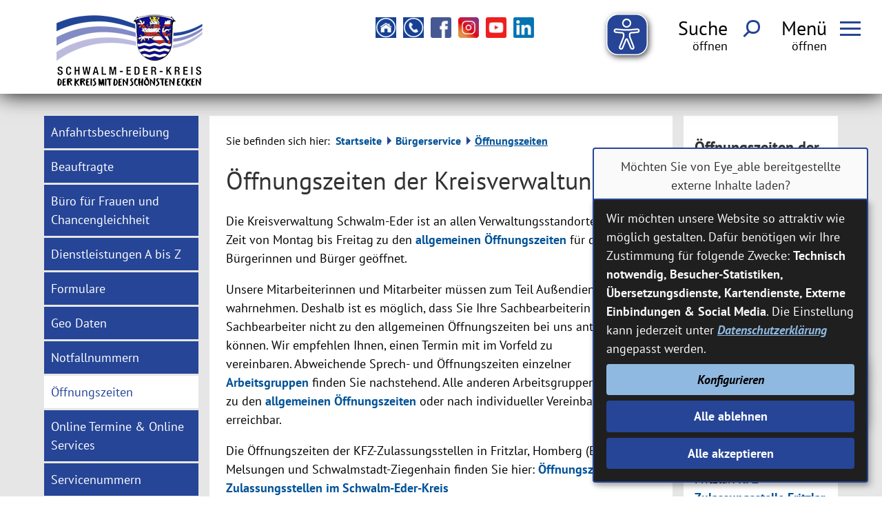

--- FILE ---
content_type: text/html;charset=UTF-8
request_url: https://www.schwalm-eder-kreis.de/Buergerservice/Oeffnungszeiten-1.htm?
body_size: 67463
content:


		

		
	


	

	


		
	
	
    

    


	

	


	


	

	
	


	


	




		




	

			
	
	
				<!DOCTYPE html>
				<html lang="de">
			
			<head>
				
				
<meta http-equiv="Content-Type" content="text/html; charset=utf-8" />
<meta name="lang" content="de" />
<meta name="content-language" content="de" />
<meta name="robots" content="index,follow" />
<meta name="revisit-After" content="3 days" />
<link rel="shortcut icon" href="/favicon.ico" type="image/x-icon" />
<meta name="google-site-verification" content="OSSV6u0yeBPUP5BGcTRjdUE6AIWSJlrwmwWoxvmw6TY" />
<script type="application/javascript"   src="/city_data/assets/105/klaroConfig.js"></script>
<script   defer   data-config="klaroConfig"   type="application/javascript"   src="/city_info/include/lib/klaro/v0.7/klaro.js"></script>
<!-- Matomo -->
<script>
var _paq = window._paq = window._paq || [];
/* tracker methods like "setCustomDimension" should be called before "trackPageView" */
_paq.push(['trackPageView']);
_paq.push(['enableLinkTracking']);
(function() {
var u="https://piwik.active-city.net/";
_paq.push(['setTrackerUrl', u+'matomo.php']);
_paq.push(['setSiteId', '19']);
var d=document, g=d.createElement('script'), s=d.getElementsByTagName('script')[0];
g.async=true; g.src=u+'matomo.js'; s.parentNode.insertBefore(g,s);
})();
</script>
<!-- End Matomo Code -->
<!--
Generated with active-City 3.109.17
Host: plesk11.ncserve.de
-->
<meta name="google" content="notranslate" />
<title>
Öffnungszeiten der Kreisverwaltung
</title>


				
				
					<meta name="viewport" content="width=device-width, initial-scale=1, minimum-scale=1">

<link rel="apple-touch-icon" sizes="180x180" href="/city_data/assets/105/icons/apple-touch-icon.png">
<link rel="icon" type="image/png" sizes="32x32" href="/city_data/assets/105/icons/favicon-32x32.png">
<link rel="icon" type="image/png" sizes="192x192" href="/city_data/assets/105/icons/android-chrome-192x192.png">
<link rel="icon" type="image/png" sizes="16x16" href="/city_data/assets/105/icons/favicon-16x16.png">
<link rel="manifest" href="/city_data/assets/105/icons/site.webmanifest">
<link rel="mask-icon" href="/city_data/assets/105/icons/safari-pinned-tab.svg" color="#5bbad5">
<link rel="shortcut icon" href="/city_data/assets/105/icons/favicon.ico">
<meta name="msapplication-TileColor" content="#da532c">
<meta name="msapplication-config" content="/city_data/assets/105/icons/browserconfig.xml">
<meta name="theme-color" content="#ffffff">

<script type="application/javascript"   src="/city_data/assets/105/klaroConfig.js"></script>
<script   defer   data-config="klaroConfig"   type="application/javascript"   src="/city_info/include/lib/klaro/v0.7/klaro.js"></script>
				

				
				

	
	

	

	

	
		
		

				
				


				

				
				
					
					
				
			
<script src="/city_info/include/lib/jquery/jquery-1.12/jquery-1.12.4.min.js" type="text/javascript" nonce="SlJDR3VMMWtYQXJFZS9lNmwyQWdjdz09"></script>
<script src="/city_info/include/lib/jquery/jquery-1.12/jquery-migrate-1.4.1.js" nonce="SlJDR3VMMWtYQXJFZS9lNmwyQWdjdz09"></script>

<script src="/city_info/include/lib/editor/toggle_template.js" type="text/javascript" nonce="SlJDR3VMMWtYQXJFZS9lNmwyQWdjdz09"></script>

<link href="/city_info/include/lib/jquery/bxslider/jquery.bxslider.min.css" rel="stylesheet" nonce="SlJDR3VMMWtYQXJFZS9lNmwyQWdjdz09" />

<script src="/city_info/include/lib/jquery/jquery.easing.1.3.min.js" type="text/javascript" nonce="SlJDR3VMMWtYQXJFZS9lNmwyQWdjdz09"></script>

<script src="/city_info/include/lib/jquery/jquery.fitvids.min.js" type="text/javascript" nonce="SlJDR3VMMWtYQXJFZS9lNmwyQWdjdz09"></script>

<script src="/city_info/include/lib/jquery/bxslider/jquery.bxslider.min.js?timestamp=14580300" type="text/javascript" nonce="SlJDR3VMMWtYQXJFZS9lNmwyQWdjdz09"></script>

<link href="/city_info/include/lib/jquery/bxslider/jquery.bxslider.ac.css" rel="stylesheet" nonce="SlJDR3VMMWtYQXJFZS9lNmwyQWdjdz09" />

				

	
	

	

	

	

	
		
	

	

	
		
	

	
	
				
					

	
	

	

	

	

	
		
	

	

	
		
	

	
	
				

				
				<script type="application/javascript" nonce="SlJDR3VMMWtYQXJFZS9lNmwyQWdjdz09">
					$(document).ready(function(){
						
						var cssObject = $("ul#bxslider_1 li");
						cssObject.prop('style', cssObject.prop('style').removeProperty('display') );
						$("ul#bxslider_1 li div.slider_description").removeClass("noscript");

						$('#bxslider_1').bxSlider(
							
							{
								
									pager: false,
								
								ariaHidden: false,
								auto: true,
								autoHover: false,
								pause: 8000,
								mode: 'fade',
								speed: 4000,
								controls: false,
								prevText: 'Zurück',
								nextText: 'Vor',
								autoControls: false,
								randomStart: true
							}
							
						);
					});
				</script>
			
<link rel="stylesheet" href="/city_info/include/lib/jquery/themes/jquery-ui-1.11.4.custom.css" type="text/css" media="all" nonce="SlJDR3VMMWtYQXJFZS9lNmwyQWdjdz09"/>

<script src="/city_info/include/lib/jquery/jquery-ui.latest.min.js" type="text/javascript" nonce="SlJDR3VMMWtYQXJFZS9lNmwyQWdjdz09"></script>
<script src="/city_info/include/lib/jquery/localization/datepicker-de.js" type="text/javascript" nonce="SlJDR3VMMWtYQXJFZS9lNmwyQWdjdz09"></script>

<script src="/city_info/include/lib/search/instantsearch.js.cfm?region_id=105" type="text/javascript" nonce="SlJDR3VMMWtYQXJFZS9lNmwyQWdjdz09"></script>

				<script type="application/javascript" nonce="SlJDR3VMMWtYQXJFZS9lNmwyQWdjdz09">
				$( function() {
					$( "#searchtext_dropdown" ).instantsearch({
						delay: 400,
						minLength: 3,
						source: "/city_info/ajax/search/action.cfc?method=instant_search&region_id=105&modul_list=&staticResults=none"
					});
				});
				</script>
			
				<script type="application/javascript" nonce="SlJDR3VMMWtYQXJFZS9lNmwyQWdjdz09">
				$( function() {
					$( "#searchtextside" ).instantsearch({
						delay: 400,
						minLength: 3,
						source: "/city_info/ajax/search/action.cfc?method=instant_search&region_id=105&modul_list=&staticResults=none"
					});
				});
				</script>
			

				
				
					<link rel="stylesheet" href="/city_info/include/css/main_accesskey.css" />
				

				
				

				
				

				
					<link rel="stylesheet" href="/city_info/include/css/update.css" media="screen"/>
				

				
<link rel='stylesheet' href='/city_data/css/105.css'/>
<link rel='stylesheet' href='/city_data/css/105/redaktionssystem.css'/>
<link rel='stylesheet' href='/city_data/css/105/redaktionssystem/main.css'/>


				

					
					
					

					

					

					

					

					
						
						

						
							<link rel="stylesheet" href="/city_data/css/105/rs/1455.css" />
						
					
				

				<link rel='stylesheet' href='/city_data/css/105/105_class.css'/>

				
				

				<style type="text/css" nonce="SlJDR3VMMWtYQXJFZS9lNmwyQWdjdz09">
					body { font-size: 1em; }
				</style>

				
				
					


<script type="text/javascript" src="/city_data/assets/105/sidebar.js"></script>


<script type="text/javascript" src="/city_data/assets/105/smartmenus/jquery.smartmenus.min.js"></script>


<script type="text/javascript" src="/city_data/assets/105/smartmenus/addons/keyboard/jquery.smartmenus.keyboard.min.js"></script>


<script type="text/javascript" src="/city_info/include/lib/jquery/jqcloud/jqcloud-1.0.4.min.js"></script>


<script type="text/javascript" src="/city_data/assets/105/design.js"></script>
<script type="text/javascript" src="/city_data/assets/105/design.custom.js"></script>


<script src="/city_data/assets/105/bxslider/4.2.12/jquery.bxslider.min.js" type="text/javascript"></script>
<link  rel="stylesheet" href="/city_data/assets/105/bxslider/4.2.12/jquery.bxslider.css" type="text/css" />
<script src="/city_data/assets/105/slider.js" type="text/javascript"></script>

<!-- Tablesaw --->

<script type="text/javascript" src="/city_data/assets/105/tablesaw/tablesaw.jquery.js"></script>
<script type="text/javascript" src="/city_data/assets/105/tablesaw/tablesaw-init.js"></script>


<script async src="/city_data/assets/105/eye_able.js"></script>
<script async src="/city_info/include/lib/eye_able/public/js/eyeAble.js"></script>


<script data-name="eye_able" async src="https://translate-cdn.eye-able.com/eye-able-translate.js"></script>

<div class="klaro_consent_placeholder" data-name="eye_able">

	<easy-speech data-name="eye_able" class="easy-speech" position="fixed" right="1%" bottom="65%"></easy-speech>
</div>
				

				
				
					<link rel="stylesheet" href="/city_info/include/css/print.css" media="print" />
				

				
				
			
				

					
					
					
					

					
				
			</head>
			<body
				class="rs design_id_0 rs_design_id_1455 redaktionssystem_main_detail pagetype_detail frame_typ_15 region_id_105 waid_755"
				>
				<noscript>
					
						
					
				</noscript>
		

			
			
				
		
			
		
		
			<div id="quicknav" style="position:absolute">
				<a name="schnellnavi" class="quicknav"><span class="hidden">Schnellnavigation</span></a>
				
					
						<a title="Seitenkopf"
							rel="nofollow"
							href="#Seitenkopf"
							class="quicknav">
							<span class="hidden">
								Seitenkopf
							</span>
						</a>
					
				
					
						<a title="Info-Bereich"
							rel="nofollow"
							href="#Info-Bereich"
							class="quicknav">
							<span class="hidden">
								Info-Bereich
							</span>
						</a>
					
				
					
						<a title="Inhaltsbereich"
							rel="nofollow"
							href="#Inhaltsbereich"
							class="quicknav">
							<span class="hidden">
								Inhaltsbereich
							</span>
						</a>
					
				
					
						<a title="Navigation"
							rel="nofollow"
							href="#Navigation"
							class="quicknav">
							<span class="hidden">
								Navigation
							</span>
						</a>
					
				
					
						<a title="Seitenfuss"
							rel="nofollow"
							href="#Seitenfuss"
							class="quicknav">
							<span class="hidden">
								Seitenfuss
							</span>
						</a>
					
				
					
						<a title="Subnavigation"
							rel="nofollow"
							href="#Subnavigation"
							class="quicknav">
							<span class="hidden">
								Subnavigation
							</span>
						</a>
					
				
			</div>
		
		
		
			<div id="center" >
				<div id="inner_center">
					<div id="wrapper_links">
						<div id="logo">
							<div class="bf_wrapper">
								<div class="hidden">
									<a name="Seitenkopf">Seitenkopf</a>
								</div>
								
<div class="context_div"
>
<div class="textblock_wrapper">
<div class="textblock1"
title=""
>
<div class="Beschreibungen textblock_text">
<div class="hidden" id="popup">
</div><div id="oben_logo"><div class="wrapper"><div id="wappen"><div id="wappen_orig"><a href="/Home.htm?" title="Home">
<img height="104" width="250" alt="Zur Startseite: www.schwalm-eder-kreis.de" title="Zur Startseite: www.schwalm-eder-kreis.de" src="/city_data/images/1/4/222641/resize_250x104.png" />
</a></div><div id="wappen_50"><a href="/Home.htm?" title="Home">
<img height="104" width="250" alt="Schwalm-Eder-Kreis - Der Kreis mit den schönsten Ecken" class="class_105_1472540520713" title="Schwalm-Eder-Kreis - Der Kreis mit den schönsten Ecken" src="/city_data/images/9/8/235389/resize_250x104.png" />
</a></div></div><div class="wrapper_rechts"><div class="tpl_div_element" id="oben_sidebar">
<nav class="menucontainer " >
<ul class="mainnavicont level_1 parent_item_id_0 no_description">
<li class="item_1 item_873253 level_1 item_float_left has_no_children">
<a
class = "item_873253 zweig_1"
target = "_self"
href = "/Home.htm?"
title = "Home">
<span class="bild ">
<img height="38" width="38" alt="Zur Startseite" title="Home" src="/city_data/images/7/4/234847/resize_38x38.jpg" class="item_img"/>
</span>
</a>
</li>
<li class="item_2 item_873254 level_1 item_float_left has_no_children">
<a
class = "item_873254 zweig_1"
target = "_self"
href = "/Buergerservice/Servicenummern.htm?"
title = "Kontakt und Servicenummern">
<span class="bild ">
<img height="38" width="38" alt="Kontakt und Servicenummern" title="Kontakt und Servicenummern" src="/city_data/images/6/4/234846/resize_38x38.jpg" class="item_img"/>
</span>
</a>
</li>
<li class="item_3 item_872811 level_1 item_float_left has_no_children">
<a
class = "item_872811 extlink zweig_1"
target = "_blank"
rel="noopener"
href = "https://www.facebook.com/schwalmederkreis"
title = "Schwalm-Eder-Kreis auf Facebook [Externer Link]">
<span class="bild ">
<img height="38" width="38" alt="Icon facebook" title="Schwalm-Eder-Kreis auf Facebook" src="/city_data/images/2/6/233862/resize_38x38.png" class="item_img"/>
</span>
</a>
</li>
<li class="item_4 item_872813 level_1 item_float_left has_no_children">
<a
class = "item_872813 extlink zweig_1"
target = "_blank"
rel="noopener"
href = "https://www.instagram.com/landkreisschwalmeder"
title = "Schwalm-Eder-Kreis auf Instagram [Externer Link]">
<span class="bild ">
<img height="38" width="38" alt="Icon instagram" title="Schwalm-Eder-Kreis auf Instagram" src="/city_data/images/3/6/233863/resize_38x38.png" class="item_img"/>
</span>
</a>
</li>
<li class="item_5 item_872815 level_1 item_float_left has_no_children">
<a
class = "item_872815 extlink zweig_1"
target = "_blank"
rel="noopener"
href = "https://www.youtube.com/SchwalmEderKreisOffiziell"
title = "Schwalm-Eder-Kreis auf Youtube [Externer Link]">
<span class="bild ">
<img height="38" width="38" alt="Icon youtube" title="Schwalm-Eder-Kreis auf Youtube" src="/city_data/images/5/6/233865/resize_38x38.png" class="item_img"/>
</span>
</a>
</li>
<li class="item_6 item_873063 level_1 item_float_left has_no_children">
<a
class = "item_873063 extlink zweig_1"
target = "_blank"
rel="noopener"
href = "https://www.linkedin.com/company/schwalm-eder-kreis"
title = "Schwalm-Eder-Kreis auf LinkedIn [Externer Link]">
<span class="bild ">
<img height="38" width="38" alt="Icon LinkedIn" title="Schwalm-Eder-Kreis auf LinkedIn" src="/city_data/images/0/3/234630/resize_38x38.jpg" class="item_img"/>
</span>
</a>
</li>
</ul>
</nav>
</div><div id="toggle_mobil">
<div class="wrapper">
<div id="head_search_toggle_button">
<input id="main-search-state" type="checkbox" />
<label class="main-search-btn" for="main-search-state">
<span class="main-search-btn-label">
<span class="main-search-btn-label-text">Suche</span>
</span>
<span class="main-search-btn-wrapper">
<span class="main-search-btn-icon"></span>
</span>
</label>
</div>
<div id="menu_toggle_button">
<input id="main-menu-state" type="checkbox" />
<label class="main-menu-btn" for="main-menu-state">
<span class="main-menu-btn-label">
<span class="main-menu-btn-label-text">Men&uuml;</span>
</span>
<span class="main-menu-btn-wrapper">
<span class="main-menu-btn-icon"></span>
</span>
</label>
</div>
</div>
</div></div></div></div><div id="mitte_logo"><div class="wrapper"><div id="header_bild"><div id="slider_wappen">
<span class="image_wrapper class_105_1472540520713" style="max-width: 419px; width: 100%"><span class="svg_wrapper svg_235390" style="width: 419px; height: 300px"><?xml version="1.0" encoding="UTF-8"?>
<svg xmlns="http://www.w3.org/2000/svg" xml:space="preserve" width="419px" height="300px" version="1.1" style="shape-rendering:geometricPrecision; text-rendering:geometricPrecision; image-rendering:optimizeQuality; fill-rule:evenodd; clip-rule:evenodd" viewBox="0 0 9570 6852" xmlns:xlink="http://www.w3.org/1999/xlink">
<defs>
<style type="text/css">
<![CDATA[
.logo_str0 {stroke:#FFF;stroke-width:43;stroke-miterlimit:22.9256}
.logo_fil10 {fill:black}
.logo_fil9 {fill:black;fill-rule:nonzero}
.logo_fil5 {fill:#FFF;fill-rule:nonzero}
.logo_fil2 {fill:#171796;fill-rule:nonzero}
.logo_fil7 {fill:#264796;fill-rule:nonzero}
.logo_fil6 {fill:#818AC3;fill-rule:nonzero}
.logo_fil8 {fill:#BAB9DD;fill-rule:nonzero}
.logo_fil3 {fill:#CC292B;fill-rule:nonzero}
.logo_fil4 {fill:#FFED00;fill-rule:nonzero}
]]>
</style>
</defs>
<g>
<path class="logo_fil5" d="M7784 1762c-18,-15 -42,-38 -90,-91 -47,-53 -130,-155 -165,-212 0,0 -3,41 -10,59 -8,18 -25,18 -55,11 -29,-7 -355,-85 -530,-111 -69,-9 -147,-19 -226,-25 -123,-9 -240,-11 -268,-11 -100,1 -225,7 -266,9 -75,5 -186,17 -310,37 -125,20 -286,55 -363,74 -77,19 -129,35 -157,34 -28,-1 -35,-21 -35,-33l0 -40c0,0 -95,172 -268,335 0,0 120,-19 160,81 39,99 39,242 45,329 5,87 53,990 55,1052 2,62 25,234 77,363 51,128 152,303 257,395 105,93 236,235 539,315 94,24 177,34 249,35 47,0 204,4 417,-81 212,-85 386,-232 487,-370 102,-138 154,-252 190,-372 37,-119 50,-249 57,-426 7,-177 20,-533 22,-605 2,-71 12,-313 14,-397 3,-84 8,-244 65,-288 56,-44 105,-36 160,-25 0,0 -33,-26 -51,-42z"/>
<path class="logo_fil2" d="M7635 1701c7,3 18,8 27,13 -133,82 -114,255 -115,323 -1,68 -7,340 -10,420 -2,80 -12,440 -13,484 -1,36 0,168 -6,287 -4,4 -11,9 -16,12 6,-6 1,-12 -5,-9 -6,3 -26,9 -26,9 0,0 1,-57 -2,-91 -2,-35 -34,-121 -44,-149 -10,-28 -52,-113 -72,-160 -20,-48 -20,-55 -14,-85 7,-29 32,-44 49,-37 16,8 18,24 8,46 -10,23 -31,33 -31,33 20,11 45,-1 67,-19 27,-22 34,-72 28,-87 -6,-15 -4,-23 1,-25 4,-1 15,-11 28,-26 14,-16 19,-52 7,-77 -12,-26 -31,-34 -36,-28 -5,5 4,11 9,23 5,11 -4,33 -24,39 -20,5 -66,4 -101,6 -34,2 -43,8 -65,21 -21,13 -44,41 -44,41 -8,-6 -19,-22 -21,-36 -1,-14 -3,-44 15,-61 19,-17 36,-10 36,-10 0,0 0,-14 -15,-31 -16,-18 -48,-14 -62,-13 -14,2 -9,-8 -6,-22 4,-14 23,-52 55,-70 32,-18 70,-12 84,-4 15,7 17,26 8,35 -9,9 -34,15 -34,15 20,10 44,19 77,-1 33,-19 25,-79 25,-79 18,-3 47,-21 71,-43 24,-22 29,-68 14,-90 -14,-23 -36,-17 -36,-17 13,12 15,24 3,38 -11,14 -34,31 -55,33 -20,2 -56,2 -94,-6 -37,-9 -72,-10 -93,-9 -62,5 -89,30 -109,45 -15,11 -16,12 -21,11 -4,-2 -7,-17 -5,-34 3,-17 12,-48 29,-88 17,-39 59,-86 67,-89 8,-3 38,7 47,12 9,5 31,17 61,14 30,-3 52,-21 71,-18 19,2 10,31 10,31 39,-1 54,-39 54,-39 51,-11 71,-58 71,-58 -30,14 -35,3 -35,3 30,-12 38,-41 38,-41 49,-28 43,-72 43,-72 -31,23 -48,4 -48,4 0,0 14,-9 18,-20 3,-10 6,-39 16,-55 11,-15 29,-17 29,-17 -5,-17 -51,-19 -51,-19 0,0 2,-18 14,-31 13,-13 36,-9 36,-9 -9,-28 -44,-34 -44,-34 7,-12 27,-60 22,-88 -4,-28 -21,-28 -21,-28 9,13 2,26 -18,34 -20,8 -36,2 -48,-2 -11,-3 -39,-1 -51,4 -12,6 -25,8 -25,8 -3,-8 -24,-30 -47,-35 -23,-5 -29,10 -29,10 13,0 21,10 19,16 -1,7 -13,8 -37,19 -25,10 -35,29 -39,33 -3,3 -13,7 -21,-3 -8,-10 -37,0 -37,0 -6,-12 -22,-17 -45,-7 -23,10 -25,25 -25,25 23,-9 31,3 29,16 -1,14 -15,35 -27,52 -12,17 -15,50 -15,50 -14,18 -20,46 -17,87 4,41 23,55 23,55 -12,7 -56,54 -84,93 -28,39 -50,88 -71,161 -21,73 -17,135 -10,197 7,63 38,126 66,177 29,51 99,135 114,155 15,19 87,105 109,134 21,29 60,80 85,140 25,61 20,140 20,140 -45,-8 -111,-35 -111,-35 0,0 -41,-68 -67,-108 -26,-41 -131,-188 -151,-214 -19,-26 -136,-169 -167,-205 -31,-36 -130,-144 -130,-144 34,5 59,2 78,-10 19,-11 31,-36 33,-68 2,-33 -8,-42 -8,-42 0,0 0,26 -13,40 -13,14 -34,9 -39,2 -4,-8 -1,-35 4,-40 5,-4 13,-20 12,-33 -2,-13 5,-8 16,-11 11,-4 29,-24 29,-24 0,0 31,-1 41,-16 11,-15 13,-48 8,-60 -5,-13 -9,-7 -9,3 0,9 -4,17 -20,10 -17,-6 -10,-36 -9,-47 2,-10 2,-46 0,-57 -3,-11 8,-30 11,-35 4,-6 9,-7 25,-27 15,-19 16,-49 7,-71 -9,-23 -11,-9 -12,-3 0,5 -4,14 -20,27 -16,14 -28,-8 -28,-15 0,-7 -4,-34 -9,-40 -4,-7 -6,-15 -5,-22 0,-7 3,-19 -5,-28 -7,-9 -12,-20 -8,-25 3,-4 2,-6 -2,-12 -4,-7 2,-15 9,-25 7,-11 8,-48 -3,-66 -12,-18 -13,-3 -15,5 -1,8 -17,14 -32,14 -14,-1 -7,-8 -3,-13 4,-4 12,-29 2,-52 -9,-23 -42,-38 -42,-38 15,-86 116,-203 116,-203 -42,-41 -95,-7 -95,-7 -65,-55 -106,-5 -106,-5 34,27 34,101 34,101 -50,-39 -118,-24 -118,-24 6,-49 68,-91 68,-91 -46,-45 -104,-19 -104,-19 -9,-8 -27,-24 -55,-24 -28,0 -52,24 -52,24 -16,-8 -37,-9 -69,-2 -31,6 -38,30 -38,30 62,12 80,82 80,82 0,0 0,0 -38,-3 -45,-3 -83,34 -83,34 0,0 -10,-26 -5,-56 5,-29 28,-60 28,-60 -61,-40 -109,6 -109,6 -44,-17 -69,7 -69,7 0,0 16,25 41,68 26,43 64,144 69,161 4,11 5,19 -2,25 -8,5 -54,34 -71,45 -17,11 1,35 5,43 5,7 7,24 4,32 -2,9 -4,26 -4,50 0,24 15,59 15,59 4,43 36,68 36,68l16 -17 26 14c20,-47 49,-75 81,-80 32,-6 43,15 58,41 15,25 9,77 9,77 -72,-20 -95,-22 -141,-21 -45,1 -102,10 -140,6 -52,-7 -72,-37 -72,-66 0,-29 21,-61 21,-61 -40,-8 -51,-5 -73,8 -23,13 -37,30 -43,58 -7,28 11,61 24,71 12,10 24,25 36,38 12,13 50,21 83,21 33,1 151,-14 151,-14 0,0 1,4 -7,9 -9,5 -12,15 -21,19 -9,3 -17,8 -21,22 -4,13 -12,13 -18,7 -6,-5 -22,-18 -44,-18 -21,0 -49,21 -59,30 -9,10 -26,-1 -34,-9 -9,-9 0,-31 0,-31 -29,-4 -46,29 -46,29 -182,-142 -234,-224 -234,-224 -6,-11 4,-20 12,-22 7,-2 14,-5 25,-6 12,-1 24,-15 26,-38 2,-24 -10,-68 -10,-68 6,-5 13,-22 13,-48 0,-25 -6,-49 -44,-69 -38,-20 -61,10 -61,10 31,4 34,35 33,42 -1,7 -7,9 -16,4 -9,-4 -22,-4 -36,10 -13,14 -7,41 -7,48 1,7 1,15 -5,15 -6,0 -20,-13 -25,-31 -4,-18 -4,-53 -4,-66 -1,-14 -18,-38 -39,-43 -21,-6 -37,-13 -45,-23 -8,-9 -26,-25 -52,-28 -27,-3 -58,11 -80,35 -23,24 -14,42 -14,42 2,-6 24,-16 39,-17 16,0 28,14 28,14 -23,17 -12,49 0,66 13,18 51,31 51,31l3 58c-18,-3 -55,-35 -67,-38 -12,-4 -30,0 -35,5 -6,5 -10,7 -20,7 -11,0 -16,-1 -31,8 -16,8 -29,16 -43,44 -13,28 -10,58 -3,74 7,15 18,3 18,-3 0,-7 8,-20 16,-27 9,-8 15,0 16,8 1,8 11,21 29,33 18,12 61,4 71,0 10,-4 24,1 33,12 9,11 -2,15 -12,19 -11,5 -27,18 -36,37 -10,19 -1,38 4,42 5,4 2,11 -7,15 -9,3 -22,1 -39,3 -16,3 -15,14 -7,20 7,7 14,18 28,23 14,6 52,3 59,-1 8,-5 17,-1 22,1 5,2 21,5 42,0 21,-4 33,-18 37,-24 5,-5 13,-5 18,1 4,7 4,18 -7,32 -12,14 -22,9 -34,9 -11,0 -6,14 4,26 9,11 21,30 27,39 6,9 14,9 26,17 11,8 15,38 14,47 0,9 1,27 -22,40 -24,13 -36,6 -47,-2 -10,-8 -12,-3 -11,7 0,10 14,26 28,37 13,11 26,15 31,18 5,3 23,17 27,17 4,0 14,8 27,24 14,16 41,18 50,14 10,-3 11,8 11,19 0,10 26,28 26,28 0,0 0,22 9,32 9,10 32,9 32,9 1,6 23,29 23,29 0,0 -5,8 -21,10 -16,2 -25,-11 -25,-11 0,0 -10,23 2,42 8,12 45,35 45,35l-137 76c-21,10 -28,-15 -26,-25 3,-10 6,-25 -6,-41 -12,-17 -30,-14 -41,-14 -12,0 -15,0 -22,-6 -8,-6 -35,-13 -46,-13 -11,1 -45,1 -71,23 -25,22 -20,59 -20,59 0,0 28,-19 43,-19 15,1 -1,15 -1,33 0,18 31,37 40,38 9,2 14,9 23,18 9,8 -1,8 -10,9l-38 0c0,0 -16,-3 -24,-4 -6,-1 -15,-2 -27,-1 -33,1 -52,40 -52,40 -14,-1 -32,2 -49,24 -17,22 -19,53 -19,74 1,21 15,47 21,45 5,-2 10,-16 10,-25 0,-10 17,-29 22,-32 5,-3 11,7 17,20 5,12 29,31 58,23 29,-8 45,-40 45,-40 4,2 37,6 37,6 0,0 -26,26 -36,51 -9,25 13,55 13,55 0,49 12,66 31,81 19,16 50,11 50,11 0,0 -13,-7 -19,-23 -7,-17 3,-25 13,-25 10,0 30,-6 47,-24 17,-19 23,-40 26,-66 3,-25 22,-38 26,-38 4,0 7,17 20,30 12,14 31,18 44,17 13,0 13,25 10,35 -3,10 -24,37 -24,37 23,12 37,-4 53,-19 16,-16 21,-50 22,-61 1,-10 15,-23 20,-34 6,-11 4,-38 0,-48 -3,-10 -9,-16 -3,-20 6,-4 14,0 22,9 8,10 3,37 3,37 0,0 26,-3 31,-11 6,-8 12,-14 19,-14 7,0 16,-5 20,-8 4,-4 13,-8 18,-5 5,4 18,6 23,5 5,-2 26,7 37,30 12,24 6,38 -10,51 -16,13 -36,14 -36,14 8,19 36,27 69,21 33,-6 47,-44 54,-59 6,-16 16,-32 20,-39 5,-7 10,-11 16,-10 6,0 11,-5 16,-10 6,-4 11,-6 20,-7 8,0 16,2 26,8 10,5 34,2 34,2 4,6 3,15 -4,24 -7,9 -24,15 -24,15 0,0 4,8 22,10 19,1 49,-17 49,-17 0,0 36,38 66,61 31,22 81,56 99,65 17,9 74,29 120,53 45,23 67,42 67,42l7 -7c4,3 8,8 8,8l-5 6 8 9 6 -6c0,0 3,3 7,7l-4 6c9,12 16,25 16,25 0,0 -20,-4 -54,-16 -35,-12 -98,-31 -171,-31 -73,-1 -142,21 -203,39 -60,18 -128,32 -164,28 -36,-4 -118,-32 -173,-47 -55,-15 -112,-23 -144,-21 -32,2 -91,16 -137,31 -46,15 -98,32 -146,41 -47,8 -114,-8 -124,-11 -10,-3 -13,-2 -6,4 0,0 1,1 1,1 -9,-3 -14,-6 -16,-8 -4,-50 -6,-97 -6,-117 0,-45 -13,-491 -13,-528 0,-36 -11,-507 -12,-583 -1,-77 -1,-135 -38,-209 -27,-55 -61,-79 -77,-88 2,-1 5,-3 9,-5 1,1 3,2 7,0 7,-4 67,-32 140,-58 72,-25 181,-62 247,-82 67,-20 167,-37 213,-47 46,-10 179,-36 256,-47 77,-11 217,-23 272,-25 55,-2 238,0 294,4 56,3 184,21 252,32 68,11 184,32 294,57 110,24 196,49 283,77 77,25 163,63 189,74 0,0 3,1 7,3zm-160 1719c4,-1 13,-4 22,-8 -15,73 -36,143 -59,201 -6,3 -13,4 -15,4 3,-1 4,-3 4,-4 1,-4 -9,-7 -18,-6 -10,0 -42,2 -76,-6 -34,-9 -119,-42 -158,-48 -40,-7 -97,-9 -144,-3 -63,8 -115,28 -132,32 -16,5 -70,25 -138,27 -68,2 -104,-12 -142,-22 -37,-9 -111,-39 -151,-42 -40,-3 -92,-1 -128,10 -35,10 -110,36 -162,46 -53,9 -75,20 -143,6 -47,-10 -120,-37 -155,-46 -35,-10 -74,-15 -100,-15 -27,-1 -83,6 -107,13 -16,6 -75,22 -97,29 -22,6 -75,25 -93,26 -18,1 -57,4 -66,3 -8,0 -16,-1 -7,3 -6,0 -10,0 -13,-1 -25,-66 -45,-132 -56,-179 16,6 55,18 112,13 69,-6 116,-19 173,-32 57,-13 112,-26 171,-25 58,1 126,23 178,36 51,14 78,24 144,16 66,-7 101,-17 153,-31 52,-14 103,-27 168,-26 66,1 110,15 193,36 83,20 104,21 154,20 50,-1 74,-8 144,-27 71,-19 110,-25 168,-24 59,0 145,25 185,36 41,11 79,15 111,17 31,2 70,1 81,-9 12,-11 8,-22 -1,-20zm-140 363c3,1 11,3 19,4 -23,37 -49,74 -84,121 -10,13 -20,26 -31,38 -4,-2 -9,-4 -12,-5 3,-2 1,-8 -4,-10 -7,-3 -46,-14 -67,-17 -44,-6 -67,-11 -128,-5 -61,7 -133,31 -192,49 -60,17 -106,10 -132,6 -27,-4 -89,-27 -154,-43 -65,-17 -108,-20 -159,-15 -52,4 -122,31 -150,39 -29,8 -97,24 -126,25 -29,0 -89,-5 -135,-20 -32,-10 -98,-28 -119,-33 -21,-6 -63,-14 -121,-10 -58,3 -111,22 -121,26 -9,4 -9,6 -7,10 0,2 0,3 1,3 -3,2 -5,4 -7,5 -43,-48 -86,-103 -122,-158 5,0 14,0 27,1l0 0c-9,0 -12,-1 -10,4 0,0 18,16 20,19 1,2 8,1 14,-3 7,-4 87,-25 131,-38 43,-14 109,-22 175,-10 66,13 93,22 136,35 43,12 77,17 127,16 50,-1 75,-10 132,-25 56,-14 124,-35 199,-33 75,1 119,15 161,26 43,12 113,29 149,30 36,1 90,-7 155,-23 66,-15 134,-35 196,-36 61,0 112,15 142,23 29,8 70,21 75,22 5,1 10,2 15,-2 4,-4 15,-11 9,-15 -1,0 -1,-1 -2,-1zm-269 311l18 0c-18,14 -35,26 -51,36 -20,13 -41,25 -61,37 -34,18 -68,36 -103,52 -126,59 -264,91 -403,99 -86,5 -173,-4 -257,-20 -189,-35 -347,-127 -447,-200 8,0 19,0 19,0l35 25c23,-2 107,10 150,24 43,15 95,28 129,28 34,0 104,-13 146,-23 41,-10 143,-35 193,-36 50,-2 91,2 166,23 74,21 128,29 172,29 44,0 84,-11 116,-19 32,-8 74,-21 103,-21 29,0 42,-13 50,-18 9,-6 25,-16 25,-16zm-738 -1928c10,5 12,11 8,18 -4,8 -24,37 -31,41 -7,5 -15,9 -26,6 -10,-4 -33,-18 -33,-26 -1,-8 -1,-20 -5,-22 -4,-3 -14,-5 -18,-8 -5,-2 -13,-13 10,-14 6,0 86,1 95,5z"/>
<path class="logo_fil3" d="M7103 3149l13 17 -8 14c0,0 -15,-2 -19,-1l14 -30zm-23 -32l18 24 -17 37 -27 0c9,-16 26,-61 26,-61zm85 -375c8,11 12,5 6,-2 -6,-6 -23,-40 -28,-66 -5,-25 -7,-48 -7,-59 -1,-10 -3,-21 -5,-5 -1,10 3,47 7,62 3,15 10,44 27,70zm263 21c-10,16 -15,16 -19,17 -5,1 -8,-2 -1,-11 7,-9 10,-28 3,-47 -6,-18 -29,-28 -57,-21 -26,6 -45,34 -47,62l-21 0c1,-18 5,-35 20,-52 21,-22 36,-27 44,-28 7,-2 4,-5 -4,-5 -8,1 -50,19 -62,60 -3,8 -5,17 -5,25l-22 0c-1,-17 1,-32 4,-43 4,-14 11,-23 11,-23 0,0 -9,2 -16,21 -5,13 -8,28 -8,45l-40 0c-1,-1 -2,-3 -2,-5 -10,-17 -35,-60 -39,-103 -2,-30 -1,-42 4,-61 4,-16 5,-14 14,-26 0,0 -11,-1 -19,18 -8,19 -7,53 -3,78 4,24 18,70 35,97 0,1 1,2 1,2l-124 0c-3,-3 -5,-6 -7,-9 -19,-24 -81,-114 -95,-147 -11,-25 -26,-68 -34,-102l65 0c0,0 0,0 0,0 2,7 7,12 9,11 2,0 2,-6 0,-10 0,-1 0,-1 0,-1l15 0c4,14 13,43 19,57 7,17 21,45 32,58 11,14 12,11 12,11 0,0 -6,-13 -12,-21 -3,-5 -18,-31 -26,-52 -8,-21 -14,-44 -17,-53l44 0c-3,17 -4,52 -4,59 1,8 5,14 6,4 0,-7 -1,-37 3,-63l26 0c-2,7 -4,14 -5,20 -7,31 -8,78 -6,95 2,18 14,50 23,56 0,0 -14,-27 -15,-65 0,-39 1,-64 11,-97 1,-3 2,-6 3,-9l25 0c-8,33 -7,62 -1,77 0,0 11,-36 33,-50 22,-15 50,-9 60,8 0,0 -48,14 -52,72 -3,58 23,115 41,131 0,0 -1,-60 43,-95 45,-36 60,-33 91,-35 30,-1 83,-1 95,-8 13,-7 20,-22 21,-30 0,-7 6,-16 12,-1 5,16 -2,34 -15,49 -12,15 -30,28 -56,26 -25,-1 -49,-3 -77,7 -28,10 -32,25 -32,25 0,0 28,-19 59,-21 10,0 45,1 58,27 13,26 17,46 5,69 -2,3 -3,5 -4,7zm-266 -703c4,-4 7,-6 5,-8 -3,-2 -5,-4 -10,-1 -6,3 -32,26 -59,59 -27,32 -40,51 -42,62 -1,5 16,-16 22,-25 6,-9 28,-35 47,-55 18,-20 33,-28 37,-32zm6 -42c3,-1 2,-5 -1,-3 -3,1 -6,3 -7,6 -2,4 1,8 3,4 2,-4 3,-6 5,-7zm26 28c12,-3 32,-22 32,-22 -5,0 -16,8 -27,13 -10,6 -21,7 -21,7 0,0 4,4 16,2zm192 -24c9,-2 12,-5 9,-7 -4,-2 -9,-2 -18,4 -10,5 -15,16 -15,16 0,0 15,-11 24,-13zm-105 90c-3,1 -29,9 -51,7 -24,-2 -34,-7 -38,-14 0,0 8,-10 13,-15 0,0 -21,-8 -57,28 -33,33 -61,77 -79,125l-20 0c6,-15 12,-28 19,-40 15,-28 34,-54 55,-79 22,-25 33,-35 39,-41 7,-6 9,-8 7,-9 -2,-1 -12,8 -19,14 -6,5 -35,29 -60,65 -26,35 -41,64 -49,87 0,1 0,2 0,3l-79 0c9,-25 19,-48 29,-66 20,-38 41,-65 66,-93 25,-28 47,-45 63,-53 0,0 -4,-15 -7,-22 -4,-8 -2,-14 3,-20 0,-2 1,-3 1,-4l56 0c0,1 0,1 0,2 0,9 5,6 7,0 0,-1 1,-1 1,-2l170 0c-8,8 -18,20 -23,30 -9,16 -21,22 -21,22 0,0 17,1 24,-10 6,-12 14,-26 28,-39 1,-1 2,-2 4,-3l35 0c-5,3 -10,8 -14,16 0,0 11,-5 23,-10 11,-4 26,-10 46,2 20,12 39,11 45,12 0,0 -16,20 -34,26 -18,5 -40,6 -51,6 -11,-1 -21,-1 -21,-1 0,0 11,5 29,8 19,4 31,3 31,3 0,0 -15,15 -31,15 -16,0 -37,-6 -59,-3 -21,3 -31,16 -38,28 0,0 7,-3 21,-12 14,-8 33,-9 52,1 19,10 41,28 41,28 0,0 -8,8 -26,8 -18,0 -23,-4 -31,-9 -8,-5 -17,-4 -24,-1 0,0 21,7 26,19 4,12 0,24 -6,29 -6,4 -8,1 -8,-8 0,-10 -4,-17 -12,-23 -8,-6 -15,-2 -25,2 -9,5 -51,35 -94,14 0,0 7,-7 18,-10 11,-3 19,-7 25,-13zm8 -86c-17,13 -26,21 -40,28 -15,7 -28,10 -38,9 -10,-2 -27,-3 -27,-3 6,16 32,20 50,20 17,0 26,-9 26,-9 -24,4 -25,0 -25,0 0,0 21,-11 31,-19 9,-7 22,-24 23,-26zm17 86c1,0 6,-2 9,-2 2,-1 5,-4 -2,-4 -5,0 -7,5 -7,6zm33 -64c-2,0 -12,1 -24,7 -14,6 -30,21 -37,26 -7,4 -15,15 -42,15 -7,0 -9,3 -4,4 0,0 16,1 33,-4 16,-6 24,-12 31,-21 8,-9 18,-14 30,-19 10,-3 13,-7 13,-8zm104 1111c3,31 2,58 -1,73 -2,14 -15,25 -14,8 2,-16 4,-55 -3,-98 -6,-32 -19,-78 -35,-119l17 0c1,3 2,5 3,7 16,50 31,97 33,129zm-21 32c0,22 -4,53 -7,58 -3,6 -12,5 -12,-9 0,-14 4,-53 0,-83 -5,-30 -18,-78 -33,-117 -2,-5 -4,-11 -6,-17l18 0c10,26 19,53 24,73 12,43 16,72 16,95zm-25 -28c2,15 -1,68 -1,79 0,10 -8,10 -17,10 -10,0 -36,-5 -42,-10 -5,-5 -8,-11 -6,-22 1,-11 -1,-66 -12,-100 -9,-29 -26,-67 -42,-97l82 0c10,26 18,51 23,69 6,21 14,56 15,71zm-236 22l-15 -1c0,0 -2,-2 -2,-8 0,-5 -10,-1 -10,-1l-11 -18c0,0 1,-4 1,-9 0,-6 -9,-2 -9,-2l-11 -14c0,0 1,-8 0,-14 0,-5 -9,-3 -9,-3l-12 -15c0,0 4,-13 3,-17 -2,-4 -12,3 -12,3l-9 -14c0,0 3,-12 0,-18 -4,-7 -11,1 -11,1l-5 -4c0,0 0,-19 -3,-25 0,-1 -1,-2 -1,-3l17 0c41,64 99,162 99,162zm-82 -1200l28 0c0,1 -1,2 -1,2 -3,7 -3,37 -3,37 0,0 -15,-5 -22,-32 -1,-3 -2,-5 -2,-7zm-440 1079c0,-4 -5,0 -11,2 -5,3 -23,3 -23,3 -6,0 -2,5 0,5 3,0 8,1 15,0 6,-1 19,-6 19,-10zm34 23c3,-1 2,-8 -4,-6 -6,3 -11,6 -11,6 -5,4 -2,5 4,4 7,0 7,-3 11,-4zm30 24c2,-2 -1,-6 -3,-5 -3,2 -10,5 -10,5 -3,2 -2,6 3,4 5,-2 8,-2 10,-4zm13 71c0,0 -11,-26 -56,-55 -34,-22 -90,-41 -108,-45 -17,-5 -63,-6 -63,-6 0,0 9,6 30,9 21,3 64,15 96,28 32,14 61,32 76,46 15,14 25,23 25,23zm17 -32c1,-3 -4,-3 -7,-3 -2,1 -2,4 1,4 4,0 5,2 6,-1zm-134 -102c-2,1 -7,4 -19,8 -13,4 -35,10 -35,10 -6,4 2,8 6,7 4,0 19,-4 26,-7 6,-3 20,-16 22,-18zm366 29c10,-6 28,-40 35,-54l8 0 5 7c0,0 -5,16 -13,37 -8,22 -22,50 -22,50 15,-9 45,-81 45,-81l13 13c0,0 -14,39 -19,50 -5,12 -24,46 -24,46 15,2 49,-82 49,-82l12 17c-5,22 -16,47 -27,66 -10,18 -10,22 -10,23 0,0 3,2 9,-8 7,-10 36,-71 36,-71l12 16c0,0 -3,15 -13,42 -10,27 -25,37 -25,37 -17,3 -40,8 -79,20 -39,11 -90,29 -148,42 -57,13 -117,2 -121,-1 -4,-3 -43,-46 -43,-46l-2 2c-4,-4 -7,-7 -7,-7l-9 -9c0,0 -4,-5 -8,-8 -15,-27 -115,-69 -153,-85 -38,-15 -67,-36 -110,-68 -1,0 -2,-1 -3,-2l29 0c24,16 94,49 140,41 0,0 2,-7 8,-10 7,-3 23,-14 23,-14 0,0 -16,5 -25,6 -8,2 -27,11 -37,12 -10,1 -14,-1 -14,-1 0,0 -19,-6 -24,-10 0,0 10,-2 29,-6 19,-3 33,-9 39,-18l406 0c-4,11 -3,11 -3,11 2,-3 5,-6 7,-11l25 0c-5,14 -10,22 -10,22 5,-3 10,-11 15,-22l29 0c-3,7 -6,14 -9,20 -7,17 -15,32 -16,34zm-104 -314l-24 0c-7,-3 -16,-6 -16,-6 0,0 0,0 0,-13 0,-12 -3,-9 -8,-9 -5,1 -12,-13 -13,-17 0,-4 -5,-8 -9,-8 -5,0 -13,-6 -13,-16 0,-10 -4,-8 -12,-9 -8,0 -12,-9 -11,-15 0,-6 -2,-11 -7,-10 -6,0 -10,-6 -10,-14 0,-8 -9,-8 -15,-5 -5,3 -9,-9 -7,-15 1,-6 -11,-5 -15,-5 -4,1 -3,-9 -3,-15 0,-7 -7,-8 -12,-8 -5,1 -11,-4 -11,-4 1,-10 -3,-17 -16,-17 -14,0 -6,-2 -6,-15 0,-13 -17,-16 -17,-16l8 -13c0,0 90,86 111,109 14,16 66,76 106,121zm-185 -535c3,0 5,-3 0,-3 -3,-1 -3,3 0,3zm38 -90c1,2 6,0 4,-3 -3,-2 -8,-7 -12,-9 -4,-2 -8,0 -4,3 4,3 10,7 12,9zm28 -108c0,0 -10,-15 -22,-23 -13,-8 -24,-11 -29,-9 -4,2 -8,8 3,10 12,2 32,11 48,22zm-67 165c2,0 22,0 36,12 16,13 25,25 32,32 1,2 2,3 3,4l-25 0c-2,-2 -3,-4 -5,-5 -10,-8 -20,-2 -20,-2 0,0 10,0 17,7l-56 0c3,-8 6,-34 2,-46 -4,-12 1,-16 5,-20 3,-4 5,-31 5,-31 7,-7 12,-24 11,-30 0,-7 -3,-21 -3,-29 0,-7 -1,-22 -3,-31 -1,-8 -4,-22 -4,-37 0,-15 -1,-23 -5,-33 0,0 0,-1 0,-1l58 0c10,5 20,12 25,18 9,9 23,36 30,50 6,13 17,31 30,32 13,1 26,-11 31,-16 4,-4 9,-2 8,6 -1,7 -2,13 -12,24 -10,12 -27,11 -41,6 -22,-7 -39,-25 -47,-37 -8,-11 -18,-25 -29,-32 -12,-7 -25,2 -25,2 0,0 15,0 22,6 7,6 14,15 23,30 11,16 28,32 38,37 8,4 18,7 19,13 1,6 -6,15 -26,11 -19,-3 -30,-26 -41,-34 -12,-8 -24,-2 -24,-2 11,1 24,16 30,27 7,10 13,13 27,23 15,9 29,29 33,43 4,14 -2,20 -5,14 -3,-5 -12,-18 -25,-31 -12,-13 -33,-13 -33,-13 9,4 31,20 43,35 11,16 19,55 20,65 2,11 -1,12 -5,9 -5,-2 -10,-12 -12,-24 -1,-1 -1,-3 -2,-4 -3,-12 -12,-27 -17,-36 -6,-9 -22,-28 -42,-37 -19,-10 -32,-4 -32,-4 0,0 15,5 26,10 10,5 34,27 41,37 3,5 8,18 13,30l-15 0c-5,-7 -13,-20 -17,-24 -5,-6 -16,-20 -30,-26 -13,-6 -15,-6 -27,2zm127 544c6,1 9,5 8,20 0,1 -1,3 -1,4l-19 0c2,-6 3,-12 3,-14 0,-6 3,-11 9,-10zm-19 -23c4,6 7,14 4,27 -1,4 -3,12 -5,20l-27 0c7,-13 13,-32 15,-39 3,-9 8,-14 13,-8zm-21 -24c6,3 2,26 -2,41 -3,9 -6,21 -9,30l-27 0c13,-18 20,-45 22,-52 1,-9 9,-21 16,-19zm-17 -18c2,6 -3,35 -11,52 -4,11 -11,27 -16,37l-38 0c9,-12 39,-60 47,-79 9,-19 16,-15 18,-10zm-107 27c28,-20 40,-51 47,-64 8,-13 10,-12 16,-5 6,6 0,22 -11,42 -10,20 -31,58 -31,58 25,-19 40,-56 47,-71 8,-15 11,-11 15,-9 4,1 6,4 4,14 -3,10 -12,29 -24,52 -11,20 -19,40 -22,45l-215 0c6,-8 11,-16 16,-25 14,-26 13,-60 13,-60l31 -1c0,0 28,24 49,22 19,-2 31,-16 42,-35 11,-19 1,-34 1,-34 0,0 -4,12 -13,19 -9,6 -16,-4 -8,-11 7,-8 11,-27 12,-34 0,-7 -2,-15 0,-17 2,-2 16,-12 20,-19 4,-8 13,2 12,10 -1,8 -12,27 -16,35 -5,9 -2,11 3,9 6,-2 11,-19 17,-28 7,-9 9,-14 16,-6 6,8 -2,26 -10,44 -8,16 -24,49 -26,53 18,-18 31,-53 40,-65 8,-13 10,-16 17,-12 6,5 0,15 -9,38 -9,20 -30,52 -33,55zm-57 -567c0,0 4,-16 -2,-27 -6,-11 -13,-17 -16,-14 -3,2 0,5 4,10 3,4 14,21 14,31zm11 -48c0,0 5,-5 5,-13 -1,-8 -6,-17 -6,-17 0,0 10,-9 3,-21 -6,-12 -5,-14 -12,-17 -7,-4 -15,-2 -12,0 4,2 16,12 17,18 1,6 0,8 -6,8 -5,1 -11,3 -7,6 5,2 15,12 16,18 2,5 2,18 2,18zm47 34c10,10 20,24 19,41 -1,18 -13,13 -16,8 -2,-4 -12,-9 -18,-12 -6,-2 -21,-16 -21,-16 0,15 14,24 19,28 5,3 15,10 18,19 4,9 14,26 8,42 -8,16 -13,0 -18,-7 -5,-7 -18,-11 -18,-11 4,6 10,19 15,31l-73 0c1,-3 3,-9 4,-16 0,0 12,-12 8,-30 -4,-18 -10,-28 -18,-35 -9,-7 -17,-5 -10,2 7,6 19,19 20,28 1,9 3,19 0,21 -3,3 -4,-6 -8,-9 -4,-2 -8,-2 -11,-1 -3,0 -5,4 0,5 5,2 10,10 10,17 0,6 0,13 -1,18l-94 0c-3,-21 -14,-29 -14,-29l11 -18c8,2 12,9 14,14 2,4 5,21 5,21 0,0 1,-14 0,-22 -1,-8 -17,-22 -17,-22l9 -17c14,10 25,10 25,10 -6,-2 -22,-16 -22,-16l4 -15c0,0 15,12 24,15 10,4 19,1 19,1 -24,-7 -40,-23 -40,-23 1,-3 3,-17 3,-17 0,0 17,6 25,6 7,0 13,-2 13,-2 0,0 -2,-1 -16,-3 -13,-3 -18,-10 -18,-10l0 -22c15,8 24,5 29,4 6,0 23,-2 23,-2 0,0 -5,-2 -27,-3 -22,-1 -24,-13 -24,-13l-1 -14c0,0 13,2 21,1 8,-1 15,-10 15,-10 -3,2 -13,6 -22,6 -8,-1 -18,-11 -18,-12 2,-4 -3,-18 -3,-18 0,0 16,7 38,2 22,-6 22,-15 22,-15 -14,9 -32,9 -47,6 -15,-3 -12,-10 -12,-10 43,-4 53,-17 58,-23 4,-4 4,-7 4,-8l31 0c-1,1 -2,2 -1,3 6,4 8,10 13,11 5,1 6,2 4,-4 -3,-5 -6,-9 -10,-10l28 0c5,3 14,9 21,11 11,5 22,13 29,20 6,8 2,12 -6,9 -8,-3 -18,1 -18,1 18,6 38,24 40,34 2,10 -6,11 -13,7 -7,-4 -19,1 -19,1 0,0 19,11 26,21 7,10 9,28 1,32 -7,5 -20,0 -22,-1zm18 -130c4,6 9,18 6,20 -3,3 -13,-4 -17,-11 -4,-7 -12,-10 -20,-13 -1,0 -3,-1 -5,-1l31 0c2,2 4,4 5,5zm-35 520c2,13 -4,25 -9,36 -5,12 -13,3 -17,-5 -4,-8 -11,-23 -13,-33 0,-1 0,-2 0,-3l37 0c1,1 1,3 2,5zm-422 78c-10,7 -22,26 -26,33 -4,6 -6,1 -6,-11 1,-12 9,-30 16,-39 8,-10 28,-25 28,-25 -14,3 -38,14 -55,26 -14,10 -16,25 -26,48 -10,22 -32,33 -43,34 -10,0 -9,-9 -6,-11 4,-2 9,-10 13,-18 5,-7 6,-29 7,-42 1,-13 9,-32 23,-45 13,-14 32,-29 36,-33l129 0c1,1 4,1 9,1 8,-1 32,-1 36,-1 0,0 1,0 2,0l103 0c2,1 4,3 5,4 3,3 -1,7 -11,11 -10,5 12,11 20,9 7,-3 18,-15 23,-22 1,-1 2,-1 2,-2l57 0c-1,6 -1,12 -1,18 0,12 6,26 17,46 12,20 12,29 8,52 -4,23 5,35 13,42 8,6 22,3 24,1 3,-2 10,-1 4,10 -6,10 -28,15 -43,12 -15,-4 -27,-20 -40,-40 -12,-20 -8,-48 -8,-55 0,-8 -8,-17 -10,-14 -1,3 2,6 3,10 1,5 1,13 -1,28 -1,15 2,24 4,30 1,7 -6,9 -23,3 -17,-6 -21,-33 -21,-43 1,-10 0,-30 -1,-35 0,7 -2,22 -7,35 -6,13 -2,26 -2,37 -1,11 -5,7 -13,-3 -8,-9 -8,-17 -8,-25 0,-8 2,-19 2,-19 -9,7 -8,21 -7,35 2,13 18,28 33,47 16,20 14,47 11,59 -2,7 -10,18 -18,27l-21 0c0,-4 0,-10 -2,-19 -3,-22 -13,-33 -23,-43 -10,-11 -14,-29 -14,-29 -5,16 10,42 10,42 -8,0 -14,-4 -21,-17 -8,-12 -8,-27 -6,-44 1,-15 10,-30 11,-31 -15,4 -21,36 -21,46 0,10 -5,10 -10,3 -6,-7 -10,-32 -3,-53 6,-20 15,-30 15,-30 -16,-1 -28,46 -29,54 0,9 0,12 -4,11 -4,0 -12,-10 -18,-25 -6,-15 -6,-28 -1,-46 4,-17 19,-32 21,-34 -13,7 -23,16 -33,38 -10,21 -4,35 -4,49 -1,15 0,32 -6,44 -7,12 -28,47 -43,53 -16,6 -11,-4 -7,-8 4,-5 18,-33 24,-48 6,-15 -1,-34 -1,-34 0,10 -3,30 -14,53 -12,23 -31,48 -58,55 -26,7 -29,-3 -29,-5 0,-2 1,-3 8,-2 7,0 21,-4 37,-19 15,-15 18,-37 17,-48 0,-12 0,-28 1,-39 2,-12 12,-25 12,-25 -5,1 -12,5 -16,20 -4,14 -5,24 -5,43 0,19 -3,22 -9,33 -6,10 -12,4 -12,0 0,-3 -5,-11 -11,-21 -5,-11 -8,-23 -8,-35 0,-11 4,-27 9,-34 4,-6 11,-27 12,-30zm381 -48c6,16 13,33 12,48 -2,15 -10,36 -18,44 -8,9 -6,-4 -5,-15 2,-11 -1,-29 -4,-40 -4,-10 -15,-22 -22,-41 -4,-9 -4,-21 -3,-31l30 0c0,12 5,24 10,35zm-35 -879c14,-3 23,12 23,22 0,10 -7,26 -23,25 -17,0 -18,-17 -17,-22 0,-8 4,-21 17,-25zm-32 324l19 0c-2,2 -5,5 -13,11 -11,10 -30,14 -50,12 -20,-3 -16,-10 -16,-10 11,1 43,-3 60,-13zm-72 1038l78 0c-3,2 -15,8 -31,10 -15,3 -31,8 -39,8 -9,1 -13,2 -13,2l-25 -15c0,0 14,-1 30,-5zm8 -780l-22 0c0,-5 0,-9 0,-9l9 -12c4,5 10,14 13,21zm-18 -198c4,9 14,28 13,67 -2,39 -18,61 -18,61 -13,-13 -48,-38 -48,-38 0,0 7,-37 2,-64 -3,-20 -12,-44 -17,-59 -4,-14 6,-7 10,-1 5,6 10,10 17,36 7,26 5,47 5,57 0,11 3,3 4,-14 1,-16 -4,-56 -4,-67 0,-10 12,9 17,21 5,12 11,41 11,55 0,13 4,5 4,-5 0,-10 -5,-41 -8,-55 -3,-14 8,-2 12,6zm-45 697c-2,0 -14,2 -25,10 -5,3 -10,7 -13,11l-61 0c2,-7 6,-15 14,-22 16,-16 32,-20 38,-22 8,-3 13,-7 8,-10 -5,-2 -20,0 -32,5 -11,5 -25,18 -31,27 -4,5 -6,14 -9,22l-83 0c15,-3 31,-15 31,-15 19,-5 35,-11 61,-32 26,-20 35,-50 35,-50 11,-5 16,10 40,38 24,27 55,29 55,29 9,5 9,16 6,30l-54 0c8,-9 18,-19 20,-21zm34 -557c-2,8 -11,15 -11,15 -12,-14 -29,-29 -51,-39 -23,-11 -71,-17 -121,-17 -51,-1 -117,8 -154,12 -37,3 -69,4 -97,-7 -28,-11 -36,-30 -46,-51 -9,-22 -3,-42 -1,-45 3,-3 -3,-4 -6,5 -3,9 -2,22 -1,31 1,9 -8,7 -14,-3 -5,-11 -8,-32 -2,-45 6,-14 27,-38 47,-45 19,-8 39,-5 39,-5 0,0 -14,22 -20,42 -6,20 -8,34 -2,55 6,20 25,36 48,46 23,10 58,8 64,7 6,0 3,-3 -5,-3 -9,0 -41,-4 -59,-14 -18,-9 -21,-20 -21,-20 13,10 38,16 63,19 26,2 63,-2 85,-4 22,-2 76,-6 109,-4 32,2 75,13 102,24 26,11 54,46 54,46zm-23 18c4,5 1,12 -3,16 -4,4 -16,13 -28,19 -6,3 -12,4 -18,5l-14 0c-2,-1 -5,-4 -2,-6 0,0 13,-13 20,-23 7,-10 12,-20 15,-26 1,-2 3,-6 9,-3 5,4 16,12 21,18zm-24 -140c5,21 4,30 4,37 0,8 -3,33 -3,33l-13 -7c0,0 2,-49 -2,-67 -5,-19 -19,-43 -27,-51 -8,-8 -7,-11 -3,-11 5,0 13,3 21,13 9,11 19,32 23,53zm-18 114c1,1 6,5 6,5 0,0 -13,24 -22,37 -10,12 -22,22 -22,22 0,0 -6,0 -9,-2 -3,-1 -2,-4 0,-6 0,0 20,-20 28,-32 7,-12 8,-13 11,-18 2,-4 6,-8 8,-6zm-54 -506c13,18 -3,42 -24,39 -9,-2 -12,-11 -13,-19 0,-2 0,-3 1,-4 1,-9 7,-20 16,-23 7,-2 16,1 20,7zm-29 572l-99 0c-8,-7 -14,-16 -14,-22 1,-10 9,-18 18,-20 8,-1 7,-6 11,-14 5,-8 13,-10 17,-4 5,5 -3,13 -9,20 -5,7 5,4 14,-3 8,-7 13,-6 17,-3 3,3 0,13 -5,17 -5,5 18,17 44,27 2,0 4,1 6,2zm-79 -258l59 0c-13,1 -15,7 -20,10 -5,2 -34,12 -51,19 -17,7 -24,-2 -30,-8 -6,-5 -8,-12 -7,-18 0,-1 0,-2 0,-3l14 0c0,1 1,4 2,7 3,8 8,5 9,3 1,-3 0,-7 -1,-10l12 0c1,2 2,3 2,3 4,3 8,6 10,4 2,-1 5,-4 2,-6 0,-1 -1,-1 -1,-1zm-227 750c-7,-2 -14,-4 -18,-4 -4,1 -4,6 1,6 5,0 17,-2 17,-2zm47 -6c4,-1 4,-6 -1,-6 -5,0 -27,-2 -27,-2 0,0 0,7 6,8 5,1 17,1 22,0zm54 -13c3,-1 1,-6 -4,-6 -5,0 -14,2 -26,0 -11,-1 -22,-4 -22,-4 0,0 8,9 23,10 15,2 26,0 29,0zm34 -19c4,-4 -2,-9 -5,-7 -3,2 -14,6 -22,5 -8,0 -23,-4 -29,-7 0,0 13,13 29,15 11,1 23,-1 27,-6zm-167 -172c-15,5 -22,20 -30,47 -8,28 -21,41 -39,60 -17,19 -55,38 -74,25 -20,-14 -11,-19 -5,-19 5,0 17,-2 37,-13 21,-11 36,-68 41,-88 2,-9 8,-21 13,-32l42 0c0,0 0,1 0,2 0,0 0,-1 0,-2l64 0c0,0 0,1 0,2 0,0 0,-1 1,-2l49 0c-2,8 -2,14 -2,19 -1,8 8,0 8,-5 0,-4 1,-9 4,-14l35 0c-2,2 -4,4 -5,7 -7,11 -17,32 -16,44 0,12 1,37 0,42 -1,11 -9,21 -11,23 2,-1 17,-9 19,-19 2,-11 2,-24 2,-33 0,-9 -2,-35 13,-55 3,-3 5,-7 7,-9l61 0c-3,2 -7,4 -11,8 -9,8 -21,18 -32,38 -12,20 -11,39 -11,52 0,12 -14,31 -22,37 -8,5 -24,3 -30,-2 -7,-6 -8,-3 -7,2 1,6 3,8 15,12 12,4 19,2 19,2 0,0 8,6 14,9 5,3 18,1 32,-10 13,-11 32,-33 36,-37 4,-5 6,8 5,14 -2,7 10,16 10,16 0,0 0,15 0,25 0,10 16,20 17,38 1,18 -21,23 -32,23 -10,-1 -7,3 0,15 5,9 13,14 22,16l-469 0c17,-9 35,-19 50,-27 34,-19 123,-71 123,-71 0,0 0,0 -13,-5 -12,-5 -1,-12 11,-12 12,0 18,7 18,7 0,0 85,-53 111,-74 26,-21 37,-32 40,-37 3,-6 -4,-9 -13,1 -9,10 -35,29 -50,39 -8,5 -7,-10 -7,-10 -8,8 -8,22 -15,27 -6,6 -19,2 -19,-6 1,-8 5,-27 11,-39 6,-12 20,-28 20,-28 -11,1 -22,14 -30,31 -8,18 -9,40 -10,49 -1,10 -6,19 -21,21 -14,3 -12,-7 -8,-11 4,-5 9,-31 15,-53 5,-20 16,-38 17,-40zm185 -282l-87 0c9,-8 31,-27 48,-27 16,-1 24,8 31,17 2,4 5,7 8,10zm-116 780l40 0c-20,18 -46,16 -51,13 -6,-2 2,-7 11,-13zm-17 -780l-24 0c-1,-4 -1,-8 -1,-11 1,-12 12,-11 13,-3 0,4 6,9 12,14zm-432 -110c3,-6 2,-12 -2,-23 -5,-10 -20,-18 -20,-18 0,0 -1,3 1,5 3,2 8,8 12,21 4,13 1,12 -1,18 -1,6 7,3 10,-3zm33 -62c3,0 7,-6 0,-5 -3,0 -3,6 0,5zm3 -44c1,-3 3,-4 -1,-7 -3,-4 -8,-1 -5,5 2,3 5,6 6,2zm31 45c4,-5 3,-5 -1,-4 -4,0 -6,4 -6,6 0,2 1,4 3,4 0,0 0,0 4,-6zm23 30c7,-13 8,-25 5,-30 0,0 -4,13 -7,21 -3,8 -11,18 -11,18 0,0 6,4 13,-9zm31 -2c0,-7 -5,-14 -5,-14 0,0 0,2 -3,17 -3,16 -7,26 -7,26l-13 -1c0,0 5,7 5,15 1,7 1,12 -4,19 -4,7 -6,18 -6,18 0,0 7,-2 10,-7 3,-4 12,-5 12,-5 0,0 -4,-4 -4,-9 0,-4 0,-9 5,-22 5,-13 10,-30 10,-37zm45 59c-2,2 -10,12 -15,20 -5,9 -9,20 -12,22 -2,3 -8,-3 -10,-7 -2,-4 -3,-10 0,-19 3,-9 8,-20 10,-25 2,-6 0,-32 0,-32 0,0 -4,21 -7,30 -3,9 -11,27 -13,32 -3,4 -6,13 -6,19 -1,7 3,13 4,9 1,-5 7,-6 8,2 1,8 3,18 1,28 0,1 0,3 0,5l-49 0c0,-1 1,-2 1,-2 4,-6 7,-24 7,-24 0,0 -3,2 -11,11 -8,8 -11,15 -28,15 -16,0 -23,-2 -28,-7 -5,-5 -5,-8 4,-7 9,1 19,-2 31,-19 11,-17 15,-47 14,-68 -1,-20 -15,-36 -30,-43 -14,-6 -19,4 -20,13 0,9 0,19 -11,39 -11,20 -32,27 -39,21 -7,-5 1,-13 4,-25 4,-12 -6,-22 -22,-30 -16,-7 -34,4 -38,10 -3,6 -12,-3 -14,-14 -2,-10 6,-25 22,-38 16,-12 30,-12 45,-19 16,-7 17,-21 -1,-40 -19,-20 -41,-29 -49,-29 -10,-1 -20,10 -30,16 -11,5 -34,7 -46,1 -9,-5 -17,-13 -21,-19l19 0 0 0c3,3 8,2 13,2 6,1 34,3 43,-2l234 0c1,2 2,3 3,5 6,7 59,77 122,142 41,43 93,86 123,111l-179 0c7,-13 14,-25 14,-25 0,0 -9,4 -13,14 -2,3 -4,7 -6,11l-23 0c2,-4 0,-10 0,-10 0,0 19,-42 20,-47 2,-5 2,-4 2,-4 -7,5 -25,43 -26,46 -2,3 -6,3 -6,3 -7,-1 -8,0 -8,5 0,2 1,4 1,7l-15 0c0,-9 1,-19 3,-24 2,-7 9,-17 15,-29 6,-11 12,-28 13,-31zm122 371c5,-7 6,-2 6,5 0,7 -4,13 -6,30 -1,18 -5,31 -17,32 -12,0 -21,-16 -22,-39 -1,-23 4,-34 4,-34 -8,3 -14,16 -15,26 -2,9 0,20 -9,22 -8,2 -15,-7 -17,-15 -2,-9 -1,-34 4,-41 2,-4 4,-8 5,-11l29 0c-1,0 -1,0 -1,0 5,0 21,2 27,7 6,5 3,14 -1,23 -5,9 -3,20 -2,34 1,13 5,2 5,-8 0,-9 5,-24 10,-31zm-217 493l18 0c-1,2 -1,5 -2,8 -8,35 -27,46 -48,49 -20,3 -5,-11 -1,-19 5,-7 6,-20 5,-32 -1,-2 -1,-4 -2,-6l26 0c0,1 0,3 0,4 -2,19 -11,31 -11,31 0,0 10,-12 12,-18 1,-3 3,-9 3,-17zm-39 -297c3,-1 20,-3 19,11 -1,7 -2,17 -1,26l-99 0c-2,-2 -10,0 -4,-13 7,-15 28,-30 28,-30 0,0 13,-8 21,-11 0,0 7,0 20,-5 13,-5 36,1 47,8 12,8 12,27 11,40 -1,5 0,8 2,11l-17 0c-1,-3 -1,-6 -1,-10 0,-19 1,-23 -5,-30 -6,-6 -16,-2 -21,3zm-70 297l20 0c-1,1 -2,2 -2,3 -5,6 -11,18 -11,18 0,0 -6,-11 -7,-21z"/>
<path class="logo_fil4" d="M6188 1690c2,-2 -1,-3 -6,-5 -4,-2 -8,-22 -8,-22 0,0 1,-4 2,-7 2,-2 -4,-5 -6,-6 -2,-1 -5,-8 -5,-11 0,-3 0,-13 0,-18 0,-5 -3,-6 -3,-6 0,-3 1,-23 4,-39 2,-16 14,-25 14,-25 -6,0 -11,6 -17,17 -5,12 -5,26 -5,37 -1,10 1,24 2,31 1,8 9,31 15,44 5,13 11,20 11,20 0,0 1,-8 2,-10zm58 40c4,-2 3,-4 -1,-3 -5,2 -31,7 -31,7 -8,0 -3,5 -2,5 1,0 4,0 11,-1 6,-2 20,-7 23,-8zm77 -41c0,-17 -11,-27 -20,-32 -9,-4 -24,-6 -35,7 -11,14 -10,32 -3,45 4,8 16,19 33,14 18,-5 24,-22 25,-34zm81 -8c4,0 5,-3 4,-8 -1,-5 -1,-14 -2,-23 -2,-9 -2,-11 -4,-16 -1,-4 -4,-3 -5,1 0,0 5,26 5,33 0,7 -1,13 2,13zm19 -107c1,-1 1,-2 1,-7 0,-4 -3,-9 -4,2 0,4 2,5 3,5zm0 34c2,-1 1,-8 1,-11 0,-4 -3,-6 -4,0 0,8 0,11 3,11zm76 -63c5,-6 7,-11 2,-8 -6,4 -34,37 -40,50 -6,12 -14,44 -15,64 -1,11 4,10 5,3 1,-7 6,-45 15,-63 9,-17 27,-41 33,-46zm80 97c3,0 4,-5 0,-5 -3,-1 -14,-1 -14,-1 -3,0 -10,3 -3,3 7,1 14,2 17,3zm130 -43c7,0 6,-2 4,-3 -2,-1 -12,-2 -15,-2 -4,-1 -14,-2 -14,-2 0,0 -5,-3 -8,-4 -2,-1 -3,-3 -3,-3l0 -15c0,0 4,0 5,-4 0,0 7,0 10,0 2,0 0,-3 -2,-3 -2,-1 -10,-1 -10,-1 0,0 -2,-2 -4,-2 -3,-1 -8,-3 -8,-4 0,-1 -3,-7 -7,-11 -4,-4 -5,-5 -9,-6 -5,-2 -6,2 -5,3 2,0 4,-1 10,4 5,5 5,9 5,9 0,0 -1,1 -1,2 0,2 0,2 0,2 0,0 -3,1 -6,1 -3,0 -2,2 0,2 2,0 9,2 9,2 0,0 6,6 7,6 2,0 2,6 2,9 0,2 0,6 0,6l-5 3c0,0 -4,2 -7,2 -3,0 -2,3 0,3 3,0 8,0 8,0 0,0 3,3 5,4l0 17c0,0 -3,2 -5,3 -2,1 -4,3 -6,3 -2,0 0,2 2,2 2,0 8,3 8,4 0,1 2,14 0,16 -2,1 -4,4 -6,6 -2,2 -6,3 -3,4 2,1 5,2 4,3 0,0 -3,5 0,6 2,1 3,-4 3,-4 0,0 4,-3 7,-4 2,0 9,0 10,0 1,0 1,-4 -2,-4 -2,0 -5,-2 -5,-2l-4 -3 1 -13c0,0 2,-2 4,-5 0,0 17,0 20,0 3,0 5,-3 1,-3 -4,0 -10,-2 -11,-2 -1,0 -11,-5 -11,-5l0 -19 5 -1c0,0 20,2 27,3zm23 -24c0,-2 -3,-4 -5,-5 -3,0 -9,1 -9,1 -8,0 -6,8 1,8 7,0 13,-2 13,-4zm9 -19c4,0 4,-5 0,-4 -5,1 -5,5 0,4zm0 -17c23,2 30,9 30,9 0,0 -64,59 -113,197 0,0 -36,1 -53,13 0,0 -50,-18 -139,-18 -89,-1 -172,6 -193,7 -21,1 -62,12 -67,13 -5,2 -6,8 1,5 7,-3 54,-12 89,-15 35,-2 103,-3 133,-4 33,-2 142,3 162,15l-11 12c0,0 -35,-11 -102,-14 -68,-3 -154,1 -204,7 -49,6 -77,15 -77,15 0,0 -25,-75 -55,-137 -25,-53 -53,-95 -58,-102 0,0 28,-23 52,15 0,0 18,-34 46,-36 28,-1 45,12 45,12 0,0 -30,23 -32,70 -1,48 3,81 16,97 0,0 9,-56 52,-73 44,-17 102,17 118,43 0,0 -12,-52 -28,-82 -15,-30 -54,-60 -74,-66 0,0 23,-25 54,-22 32,4 47,25 47,25 0,0 7,-35 40,-33 33,2 38,40 38,40 0,0 31,-31 63,-27 32,3 44,16 44,16 0,0 -42,21 -65,63 -23,41 -23,83 -23,83 0,0 31,-48 67,-48 37,-1 77,16 87,68 0,0 -31,-1 -36,-3 -5,-1 -10,-4 -10,-4 0,0 -2,-7 -7,-12 0,0 5,-10 29,2 0,0 -7,-10 -24,-12 -16,-1 -17,-3 -17,-3 -4,-1 -16,-2 -18,-2 -7,1 -13,3 -18,7 -9,8 -10,24 -11,35l-6 4c0,0 7,-2 8,2 2,8 15,18 15,18 0,0 -18,4 -19,5 0,2 26,3 35,4 11,1 39,5 56,8 18,3 21,4 28,5 6,2 7,-3 3,-4 -4,0 -48,-9 -70,-12l1 -4c0,0 7,-7 12,-10 0,0 49,7 62,9 9,1 5,-2 1,-3 -3,-2 -62,-11 -62,-11 0,0 2,-12 2,-16 0,0 23,0 40,3 15,4 20,5 21,7 1,3 7,6 9,5 2,-1 4,-6 4,-10 1,-4 2,-13 7,-14 4,-2 8,-4 4,-7 -4,-2 -4,-2 -4,-2 0,0 -1,-9 -3,-5 -2,3 -3,6 -3,6 0,0 -5,-1 -7,0 -2,1 5,5 5,5l-3 15 -17 -3c0,0 0,-11 3,-28 3,-17 8,-54 -3,-84 -11,-30 -27,-45 -27,-45 0,0 22,-21 48,-8 27,12 45,35 45,35 0,0 14,-23 37,-21zm-942 1441c4,8 6,29 2,60 -5,31 -30,43 -30,43 0,0 -3,-4 -1,-13 1,-8 5,-23 4,-33 0,-10 -8,-26 -15,-41 -8,-14 5,-29 14,-30 10,-2 23,6 26,14zm-50 -1203c18,16 19,40 19,58 0,14 -4,14 -9,16 -1,0 -1,0 -1,0 -14,4 -22,-5 -26,-11 0,-1 0,-1 0,-1 -1,-1 -1,-3 -1,-4 -1,-4 1,-20 -2,-40 -3,-20 -23,-40 -23,-40 18,-4 25,5 43,22zm-158 1255c4,12 -5,20 -14,30 -10,9 -16,17 -17,34 -1,18 6,41 6,41 -11,3 -18,-4 -28,-21 -11,-17 -10,-43 -7,-57 2,-14 17,-39 28,-46 11,-6 28,6 32,19zm-40 -345c11,5 8,12 6,13 -3,2 -6,9 -6,9 -8,3 -21,11 -21,11 -9,-16 -39,-11 -50,-5 -11,6 -22,10 -22,10 0,0 4,-23 27,-35 22,-12 55,-8 66,-3zm-26 -949c1,1 3,2 5,3 -10,7 -21,10 -25,12 0,-2 -8,-3 -13,-3 -6,-1 -9,-10 -20,-17 -11,-7 -34,-9 -52,-2 -19,7 -16,0 -14,-3 1,-2 0,-5 18,-17 17,-11 35,-15 61,-9 26,6 36,29 40,36zm-11 399c4,6 5,13 -6,23 -10,10 -24,18 -47,21 -24,3 -45,-3 -50,-8 -5,-4 -1,-8 3,-8 4,0 9,0 20,-1 10,-2 31,-14 35,-23 4,-8 11,-16 21,-17 9,-2 20,6 24,13zm-94 750c0,0 1,14 -1,19 -2,5 -8,9 -18,9 -10,1 -11,-4 -28,11 -18,16 -21,36 -24,46 -3,10 -7,-2 -6,-17 0,-16 2,-41 18,-61 16,-20 45,-17 45,-17 0,0 11,2 14,10zm-16 -983c1,5 1,12 1,17 0,0 -4,12 -9,18 -5,5 -9,8 -14,7 -20,-1 -39,0 -50,19 -5,8 -8,18 -13,26 -6,11 -9,4 -8,-16 1,-26 18,-51 40,-65 7,-5 16,-6 25,-6 14,0 21,4 25,2 1,0 2,-1 3,-2z"/>
<g>
<path class="logo_fil5" d="M5190 2812l42 -3 -26 22 -33 -8 -35 -9 -38 -10 -40 -9 -42 -11 -45 -11 -47 -11 -49 -11 -50 -12 -53 -11 -54 -12 -55 -12 -57 -12 -58 -12 -60 -12 -60 -11 -61 -12 -62 -11 -63 -11 -64 -11 -63 -10 -65 -10 -64 -10 -64 -9 -65 -8 -64 -7 -64 -7 -64 -7 -63 -5 -62 -5 -62 -3 -61 -3 2 -43 61 3 63 4 63 4 63 6 64 6 65 7 64 8 65 8 65 9 65 9 64 10 64 11 64 10 63 12 62 11 62 11 61 12 59 12 59 12 57 12 55 12 55 12 52 12 51 11 49 12 47 11 45 11 42 10 41 10 38 9 35 9 32 9 -26 22zm42 -3l2 29 -28 -7 26 -22zm-42 -258l13 -41 15 19 0 9 1 8 0 9 0 8 1 8 0 9 1 9 0 8 1 9 0 9 1 8 0 9 1 9 0 9 1 8 0 9 0 9 1 9 0 9 1 9 0 9 1 9 0 8 1 9 0 9 1 9 0 9 1 9 0 9 1 9 0 8 0 9 -42 3 -1 -9 0 -9 -1 -9 0 -9 -1 -9 0 -9 -1 -9 0 -8 0 -9 -1 -9 0 -9 -1 -9 0 -9 -1 -9 0 -9 -1 -8 0 -9 -1 -9 0 -9 -1 -9 0 -8 -1 -9 0 -9 0 -8 -1 -9 0 -9 -1 -8 0 -9 -1 -8 0 -9 -1 -8 0 -8 15 19zm13 -41l14 5 1 14 -15 -19zm-1437 -306l6 -42 0 0 58 8 57 8 57 9 56 10 55 10 56 10 54 11 53 11 53 12 52 11 52 12 50 12 50 12 49 13 47 12 47 12 46 13 44 12 44 13 42 12 42 12 40 12 39 11 37 12 37 11 34 11 34 10 32 10 31 10 29 9 28 9 26 8 -13 41 -26 -8 -28 -9 -29 -9 -31 -10 -32 -10 -33 -10 -35 -11 -36 -11 -38 -12 -38 -11 -40 -12 -41 -12 -43 -12 -43 -13 -45 -12 -45 -12 -47 -13 -47 -12 -48 -12 -50 -12 -50 -12 -51 -12 -52 -12 -52 -11 -54 -11 -54 -11 -54 -10 -55 -10 -56 -9 -57 -9 -57 -9 -57 -8 0 0zm-1127 -53l-1 -43 0 0 34 -1 34 -1 35 -1 36 -1 35 -1 36 0 36 0 36 0 36 0 36 1 37 1 36 1 37 1 36 1 37 2 37 1 36 2 37 2 36 3 36 2 36 3 36 2 36 3 35 3 35 4 35 3 35 4 34 3 34 4 33 4 33 4 33 5 -6 42 -32 -4 -33 -4 -33 -4 -34 -4 -34 -4 -34 -3 -35 -4 -35 -3 -35 -3 -35 -3 -36 -3 -36 -2 -36 -3 -36 -2 -36 -2 -37 -2 -36 -2 -36 -1 -37 -1 -36 -2 -36 0 -37 -1 -36 -1 -36 0 -35 0 -36 0 -35 0 -36 1 -35 0 -34 1 -35 2 -34 1 0 0zm-1466 235l-12 -41 0 0 41 -12 41 -11 42 -12 42 -11 43 -11 43 -10 44 -11 44 -10 44 -9 45 -10 45 -9 45 -9 46 -9 46 -8 46 -8 47 -8 47 -7 47 -7 47 -7 48 -6 48 -6 48 -6 48 -6 48 -5 49 -5 48 -4 49 -4 49 -4 49 -4 49 -3 49 -2 50 -3 1 43 -48 2 -49 3 -49 3 -49 4 -48 3 -49 4 -48 5 -49 5 -48 5 -47 5 -48 6 -48 6 -47 6 -47 7 -47 7 -46 8 -47 7 -46 8 -45 8 -46 9 -45 9 -45 9 -44 9 -44 10 -43 10 -44 10 -42 11 -43 11 -42 11 -41 11 -41 12 -41 11 0 0zm-1129 453l-43 0 11 -19 2 -1 4 -2 7 -4 9 -5 12 -7 15 -8 17 -9 19 -10 22 -11 24 -13 26 -13 29 -14 31 -16 33 -15 35 -17 37 -17 39 -18 40 -18 43 -19 45 -19 46 -20 48 -20 50 -20 52 -20 53 -20 54 -20 56 -20 58 -21 59 -20 60 -19 61 -20 63 -19 12 41 -62 19 -61 20 -60 19 -58 20 -57 20 -56 20 -54 20 -53 20 -51 20 -50 20 -47 20 -46 19 -45 19 -42 19 -41 18 -39 18 -36 17 -35 16 -33 16 -30 15 -28 14 -27 13 -24 12 -21 12 -19 10 -17 9 -14 8 -12 6 -9 5 -7 4 -4 2 -1 1 10 -18zm-43 0l0 -13 11 -6 -11 19zm0 547l0 -547 43 0 0 547 -10 18 -33 -18zm33 18l-33 19 0 -37 33 18zm1946 -810l9 42 0 0 -58 13 -58 13 -59 14 -59 15 -60 15 -60 17 -60 17 -60 18 -61 18 -61 19 -62 20 -61 21 -62 21 -62 22 -62 23 -62 24 -62 24 -62 25 -62 26 -63 27 -62 27 -62 28 -62 29 -63 29 -62 31 -61 31 -62 31 -62 33 -61 33 -61 34 -61 35 -60 35 -22 -37 61 -35 61 -35 62 -35 61 -33 62 -33 62 -32 63 -31 62 -30 62 -30 63 -29 63 -28 62 -28 63 -26 63 -26 62 -25 63 -25 62 -24 63 -23 62 -22 62 -22 62 -20 62 -21 61 -19 61 -18 61 -18 61 -17 60 -17 60 -16 60 -14 59 -15 59 -13 58 -13 0 0zm1441 -109l-2 43 0 0 -37 -2 -37 -1 -37 -1 -37 -1 -38 -1 -38 -1 -39 -1 -39 0 -39 0 -40 0 -40 0 -40 1 -42 1 -42 1 -42 2 -43 2 -44 2 -44 4 -45 3 -46 4 -47 5 -47 5 -49 5 -49 6 -50 7 -51 8 -52 8 -53 9 -54 9 -55 11 -56 11 -58 12 -9 -42 58 -12 57 -11 55 -11 55 -9 53 -9 53 -8 51 -8 51 -7 49 -6 49 -6 48 -5 47 -5 46 -4 46 -3 45 -3 44 -3 43 -2 43 -2 42 -1 42 -1 41 -1 40 0 40 0 40 0 39 1 39 0 38 1 38 1 37 1 38 1 37 2 37 1 0 0zm4218 626l3 42 -23 -22 0 0 0 0 0 -1 0 0 0 0 0 -1 0 -1 0 0 0 0 0 0 0 -1 0 -1 0 1 0 -1 0 0 0 -1 1 -1 0 1 0 -1 0 0 0 0 0 -1 0 0 0 0 0 -1 0 -1 0 0 0 0 0 0 0 -1 0 0 0 0 42 1 0 1 0 0 0 0 0 1 0 0 0 1 0 0 0 0 0 1 0 0 0 0 0 1 0 0 0 0 0 2 0 -1 0 0 0 1 0 0 0 1 0 0 0 0 0 1 0 0 0 1 0 0 0 0 0 0 0 1 0 0 0 1 0 0 -23 -22zm3 42l-24 2 1 -24 23 22zm1884 -770l43 0 -8 17 -75 57 -76 53 -75 51 -76 49 -76 45 -75 43 -75 41 -75 38 -74 35 -74 34 -73 31 -72 29 -70 27 -70 25 -68 23 -66 21 -65 20 -63 17 -62 16 -59 15 -57 13 -54 12 -53 10 -49 10 -47 8 -44 7 -41 6 -38 5 -34 4 -31 4 -28 2 -24 2 -3 -42 23 -2 27 -3 31 -3 34 -5 37 -5 41 -5 43 -7 46 -8 49 -10 52 -10 54 -12 56 -13 59 -14 60 -16 63 -18 64 -19 66 -21 67 -23 69 -24 70 -27 71 -29 72 -30 72 -33 74 -36 74 -37 74 -40 75 -43 75 -45 74 -47 75 -51 74 -53 74 -56 -8 17zm43 0l0 10 -8 7 8 -17zm0 -162l0 162 -43 0 0 -162 9 -17 34 17zm-34 -17l34 -24 0 41 -34 -17zm-1865 723l-43 -2 20 -20 95 -10 95 -13 94 -15 92 -18 91 -20 89 -22 87 -23 86 -26 83 -27 82 -28 79 -29 77 -30 74 -30 71 -31 69 -31 66 -31 63 -30 60 -31 56 -29 53 -29 50 -27 46 -27 42 -24 38 -23 34 -21 30 -19 26 -17 21 -14 17 -11 12 -9 8 -5 2 -1 25 35 -3 2 -7 5 -13 8 -17 12 -22 14 -26 17 -30 19 -35 21 -38 23 -43 25 -46 27 -50 28 -54 29 -57 29 -60 31 -63 31 -67 31 -69 31 -73 31 -75 31 -77 30 -80 30 -82 28 -85 27 -86 26 -88 24 -91 22 -91 20 -94 18 -94 16 -97 12 -97 10 20 -20zm-43 -2l1 -19 19 -1 -20 20zm35 196l-42 -1 0 0 0 -4 0 -4 0 -5 0 -4 1 -5 0 -5 0 -5 0 -5 0 -5 0 -5 1 -6 0 -6 0 -5 0 -6 1 -6 0 -7 0 -6 0 -6 1 -7 0 -6 0 -7 0 -7 1 -7 0 -7 0 -7 0 -7 1 -8 0 -7 0 -7 0 -8 1 -7 0 -8 43 2 -1 7 0 8 0 7 0 8 -1 7 0 7 0 7 0 8 -1 7 0 7 0 6 -1 7 0 7 0 6 0 7 0 6 -1 6 0 6 0 6 0 6 -1 6 0 5 0 6 0 5 0 5 -1 5 0 5 0 4 0 5 0 4 0 4 -1 4 0 0zm-42 -1l0 0 0 -1 0 1z"/>
<path id="w1" class="logo_fil6" d="M3420 2506c648,25 1459,219 1791,304 -5,-94 -10,-191 -15,-279 -270,-85 -811,-265 -1427,-348 -344,-47 -768,-70 -1131,-53 -523,23 -1040,108 -1471,236 -673,200 -1144,473 -1144,473l0 547c646,-384 1344,-639 1962,-771 619,-132 1043,-124 1435,-109zm4221 614c0,4 0,8 0,12 231,-19 1115,-132 1906,-749l0 -162c0,0 -863,617 -1899,705 -3,81 -5,154 -7,194z"/>
</g>
<g>
<path class="logo_fil5" d="M7684 2542l-43 -2 21 -20 36 -1 35 -2 36 -2 35 -2 35 -3 35 -3 35 -4 35 -4 35 -4 34 -5 34 -5 34 -5 34 -6 34 -6 34 -6 33 -7 33 -7 33 -7 32 -7 33 -8 32 -7 32 -8 31 -9 31 -8 31 -9 31 -9 30 -9 31 -9 29 -9 30 -9 29 -10 29 -10 13 41 -29 10 -29 9 -30 10 -30 9 -30 9 -31 9 -31 9 -31 9 -32 9 -32 8 -32 8 -32 8 -33 8 -33 7 -33 7 -34 7 -33 7 -34 6 -34 6 -35 6 -34 5 -35 6 -35 4 -35 5 -35 4 -36 3 -35 4 -36 2 -36 3 -36 2 -36 1 -36 2 21 -21zm-43 -2l1 -20 20 0 -21 20zm14 184l0 42 -21 -22 0 -8 0 -8 1 -7 0 -8 0 -8 0 -7 1 -8 0 -7 0 -7 0 -7 1 -8 0 -7 0 -7 0 -6 1 -7 0 -7 0 -6 0 -7 1 -6 0 -6 0 -6 0 -6 0 -6 1 -5 0 -5 0 -6 0 -5 0 -5 1 -4 0 -5 0 -4 0 -5 43 2 0 4 -1 5 0 4 0 5 0 5 0 5 0 5 -1 5 0 6 0 6 0 6 0 6 -1 6 0 6 0 6 0 7 -1 6 0 7 0 7 0 7 -1 7 0 7 0 7 0 8 -1 7 0 7 0 8 0 8 -1 7 0 8 0 8 -1 8 -21 -22zm0 42l-22 1 1 -23 21 22zm1871 -649l43 0 -10 18 -80 52 -80 50 -80 46 -80 44 -79 41 -78 39 -77 36 -77 33 -75 31 -74 29 -74 27 -71 24 -71 23 -68 20 -67 19 -66 16 -63 16 -61 13 -59 12 -57 11 -55 9 -52 8 -49 7 -47 6 -44 5 -41 4 -38 3 -35 3 -31 2 -29 1 -24 1 -22 0 0 -42 20 -1 25 -1 27 -1 31 -2 35 -2 37 -3 41 -4 43 -5 46 -6 49 -7 51 -8 54 -9 56 -11 59 -12 60 -13 63 -15 65 -17 66 -18 68 -20 69 -23 71 -24 72 -26 74 -28 75 -31 75 -33 77 -36 77 -38 78 -40 79 -44 79 -46 79 -49 79 -52 -9 18zm43 0l0 11 -10 7 10 -18zm0 -153l0 153 -43 0 0 -153 10 -19 33 19zm-33 -19l33 -20 0 39 -33 -19zm-810 416l-13 -41 0 0 45 -15 44 -16 44 -16 43 -16 41 -17 41 -16 39 -16 38 -16 37 -16 36 -16 34 -16 34 -15 32 -16 30 -14 29 -15 28 -14 27 -13 25 -13 23 -12 22 -12 20 -11 19 -10 17 -10 16 -9 13 -7 12 -7 11 -6 8 -5 7 -4 4 -3 3 -2 1 -1 23 37 -1 0 -3 2 -5 3 -7 4 -9 5 -10 6 -12 8 -14 8 -16 8 -17 10 -19 11 -21 11 -22 11 -24 13 -25 13 -26 14 -29 14 -29 14 -31 15 -32 15 -34 16 -35 16 -36 16 -37 16 -39 16 -39 17 -41 16 -42 16 -43 17 -44 16 -45 16 -46 16 0 0zm-3565 -87l43 -3 -28 22 -32 -11 -37 -12 -40 -13 -45 -14 -48 -15 -52 -16 -56 -17 -58 -17 -62 -18 -64 -19 -67 -19 -69 -19 -71 -19 -73 -20 -75 -19 -77 -19 -77 -19 -79 -19 -80 -18 -80 -18 -81 -17 -81 -16 -81 -16 -81 -14 -81 -13 -80 -12 -79 -11 -78 -10 -77 -8 -76 -6 -74 -5 -72 -3 2 -43 73 3 75 5 76 7 78 8 79 9 79 11 81 12 81 14 82 14 81 16 82 16 81 17 81 18 80 18 79 19 78 19 76 20 75 19 74 19 71 20 70 19 67 19 64 19 62 18 59 17 55 17 52 16 49 16 45 14 40 13 37 12 32 10 -28 22zm43 -3l1 31 -29 -9 28 -22zm-47 -60l43 -3 0 0 0 2 0 0 0 2 0 1 0 1 1 2 0 1 0 2 0 1 0 2 0 1 0 2 0 2 0 2 0 2 1 2 0 1 0 3 0 2 0 2 0 2 0 2 0 3 1 2 0 3 0 2 0 3 0 2 0 3 0 3 1 2 0 3 -43 3 0 -3 0 -3 0 -3 -1 -2 0 -3 0 -3 0 -2 0 -2 0 -3 0 -2 -1 -2 0 -3 0 -2 0 -2 0 -2 0 -2 0 -2 0 -2 0 -2 -1 -2 0 -1 0 -2 0 -1 0 -2 0 -1 0 -2 0 -1 0 -2 0 -1 0 -1 0 -1 -1 -1 0 0zm43 -3l0 0 0 -1 0 1zm-45 -44l43 -2 0 0 0 1 0 2 0 1 0 2 0 2 0 1 0 1 0 2 0 2 0 1 0 2 1 1 0 2 0 1 0 1 0 2 0 2 0 1 0 1 0 2 0 1 0 2 0 1 0 2 1 1 0 1 0 2 0 1 0 1 0 2 0 1 0 1 -43 3 0 -1 0 -1 0 -2 0 -1 0 -2 0 -1 0 -2 0 -1 0 -1 0 -2 0 -1 -1 -2 0 -1 0 -2 0 -1 0 -2 0 -1 0 -2 0 -1 0 -2 0 -1 0 -2 0 -1 0 -2 -1 -1 0 -2 0 -2 0 -1 0 -2 0 -1 0 -2 0 -1 0 0zm43 -2l0 0 0 -1 0 1zm-46 -166l13 -41 15 17 1 6 1 6 1 6 1 6 1 7 1 6 0 6 1 6 1 6 1 7 0 6 1 6 0 6 1 6 1 6 0 6 1 6 0 6 1 6 0 6 0 6 1 6 0 6 0 6 1 5 0 6 0 6 1 5 0 6 0 5 0 5 1 6 -43 2 0 -6 -1 -5 0 -5 0 -6 0 -5 -1 -6 0 -5 0 -6 -1 -5 0 -6 0 -6 -1 -6 0 -5 -1 -6 0 -6 0 -6 -1 -6 -1 -6 0 -6 -1 -6 0 -6 -1 -6 -1 -6 0 -6 -1 -5 -1 -6 -1 -6 0 -6 -1 -6 -1 -6 -1 -6 -1 -5 14 16zm13 -41l13 4 2 13 -15 -17zm-592 -166l14 -41 0 0 18 6 19 7 18 6 18 7 18 6 18 7 18 6 18 7 18 7 18 6 18 7 18 6 18 7 18 7 18 6 19 7 18 7 18 6 18 7 18 6 18 7 18 6 18 7 18 6 18 7 18 6 18 7 18 6 18 6 18 6 18 6 18 6 -13 41 -18 -6 -19 -6 -18 -6 -18 -7 -18 -6 -18 -6 -19 -7 -18 -6 -18 -7 -18 -6 -18 -7 -18 -6 -18 -7 -18 -7 -18 -6 -18 -7 -18 -7 -18 -6 -18 -7 -18 -6 -18 -7 -18 -7 -18 -6 -18 -7 -18 -7 -18 -6 -18 -7 -19 -6 -18 -6 -18 -7 -18 -6 -18 -6 0 0zm-546 -166l11 -42 0 0 17 5 18 4 17 5 17 4 18 5 17 5 17 5 17 4 18 5 17 5 17 5 17 5 18 5 17 5 17 6 17 5 17 5 18 5 17 6 17 5 17 6 17 5 17 6 17 5 17 6 17 5 17 6 17 6 17 6 17 5 17 6 17 6 -14 41 -17 -6 -17 -6 -16 -6 -17 -6 -17 -5 -17 -6 -17 -6 -17 -5 -17 -6 -17 -5 -17 -6 -17 -5 -17 -5 -17 -6 -17 -5 -17 -5 -17 -5 -17 -6 -18 -5 -17 -5 -17 -5 -17 -5 -17 -5 -17 -4 -17 -5 -18 -5 -17 -5 -17 -4 -17 -5 -17 -4 -17 -5 -18 -4 0 0zm-218 -51l9 -42 0 0 7 2 7 1 7 1 6 2 7 2 7 1 7 2 7 1 7 2 7 1 7 2 7 1 6 2 7 1 7 2 7 2 7 1 7 2 7 1 7 2 6 2 7 1 7 2 7 2 7 1 7 2 7 2 6 1 7 2 7 2 7 2 7 1 -11 42 -6 -2 -7 -2 -7 -1 -7 -2 -7 -2 -6 -1 -7 -2 -7 -2 -7 -1 -7 -2 -7 -2 -6 -1 -7 -2 -7 -1 -7 -2 -7 -2 -6 -1 -7 -2 -7 -1 -7 -2 -7 -2 -7 -1 -6 -2 -7 -1 -7 -2 -7 -1 -7 -2 -7 -1 -7 -2 -6 -1 -7 -2 -7 -1 0 0zm-777 -119l4 -42 0 0 25 2 24 3 25 2 25 3 24 3 25 2 24 3 25 3 24 3 25 4 24 3 25 3 24 4 25 3 24 4 25 3 24 4 25 4 24 4 24 4 25 4 24 4 24 4 25 5 24 4 24 5 25 4 24 5 24 5 24 5 25 5 24 5 -9 42 -24 -5 -24 -5 -24 -5 -24 -5 -24 -5 -25 -4 -24 -5 -24 -4 -24 -4 -24 -5 -24 -4 -25 -4 -24 -4 -24 -4 -24 -4 -25 -3 -24 -4 -24 -4 -25 -3 -24 -3 -24 -4 -25 -3 -24 -3 -25 -3 -24 -3 -24 -3 -25 -3 -24 -3 -25 -2 -24 -3 -25 -2 -24 -3 0 0zm-209 -17l3 -43 0 0 7 1 6 0 7 1 6 0 7 0 6 1 7 0 7 1 6 0 7 1 6 0 7 1 6 0 7 1 7 0 6 1 7 1 6 0 7 1 6 0 7 1 7 0 6 1 7 1 6 0 7 1 6 0 7 1 7 1 6 0 7 1 6 1 -4 42 -7 -1 -6 0 -7 -1 -6 0 -7 -1 -6 -1 -7 0 -6 -1 -7 0 -6 -1 -7 -1 -6 0 -7 -1 -6 0 -7 -1 -6 0 -7 -1 -6 0 -7 -1 -6 0 -7 -1 -7 0 -6 -1 -7 0 -6 -1 -7 0 -6 -1 -7 0 -6 -1 -7 0 -6 -1 -7 0 0 0zm-728 3l-2 -42 0 0 22 -2 23 -1 23 -2 23 -1 22 -1 23 -1 23 -1 23 -1 23 -1 23 0 23 -1 22 -1 23 0 23 -1 23 0 23 0 23 0 23 0 23 0 23 0 23 0 23 1 23 0 23 1 23 0 23 1 23 1 23 1 23 1 23 1 23 2 23 1 -3 43 -23 -2 -22 -1 -23 -1 -23 -1 -23 -1 -22 -1 -23 -1 -23 0 -23 -1 -23 0 -22 -1 -23 0 -23 0 -23 0 -23 0 -22 0 -23 0 -23 0 -23 1 -23 0 -22 1 -23 0 -23 1 -23 1 -22 1 -23 1 -23 1 -22 1 -23 1 -23 1 -22 2 -23 1 0 0zm-282 23l-4 -42 0 0 9 -1 9 -1 9 -1 9 -1 8 0 9 -1 9 -1 9 -1 9 -1 9 0 9 -1 8 -1 9 -1 9 0 9 -1 9 -1 9 -1 8 0 9 -1 9 -1 9 0 9 -1 9 -1 9 0 8 -1 9 -1 9 0 9 -1 9 -1 9 0 9 -1 9 0 2 42 -9 1 -8 0 -9 1 -9 1 -9 0 -9 1 -8 1 -9 0 -9 1 -9 0 -9 1 -8 1 -9 1 -9 0 -9 1 -9 1 -9 0 -8 1 -9 1 -9 1 -9 0 -9 1 -8 1 -9 1 -9 1 -9 0 -9 1 -8 1 -9 1 -9 1 -9 1 -9 0 0 0zm-148 17l-5 -43 0 0 4 0 5 -1 5 0 4 -1 5 0 5 -1 4 0 5 -1 5 -1 5 0 4 -1 5 0 4 -1 5 0 5 -1 4 0 5 -1 5 0 4 -1 5 0 5 -1 4 0 5 -1 5 0 4 -1 5 0 5 -1 5 0 4 -1 5 0 4 -1 5 0 4 42 -4 1 -5 0 -4 1 -5 0 -5 1 -4 0 -5 1 -5 0 -4 1 -5 0 -5 1 -4 0 -5 1 -5 0 -4 1 -5 0 -4 1 -5 0 -5 1 -4 0 -5 1 -5 0 -4 1 -5 0 -5 1 -4 1 -5 0 -4 1 -5 0 -5 1 -4 0 -5 1 0 0zm-526 88l-9 -42 0 0 17 -3 16 -4 17 -3 16 -4 16 -3 17 -3 16 -4 17 -3 16 -3 17 -3 16 -3 17 -3 16 -3 17 -3 17 -3 16 -2 17 -3 16 -3 17 -2 16 -3 17 -3 17 -2 16 -3 17 -2 16 -2 17 -3 17 -2 16 -2 17 -2 17 -2 16 -3 17 -2 5 43 -17 2 -16 2 -17 2 -16 2 -17 3 -16 2 -17 2 -16 2 -17 3 -16 2 -17 3 -16 2 -17 3 -16 2 -16 3 -17 3 -16 3 -17 2 -16 3 -17 3 -16 3 -16 3 -17 3 -16 3 -16 3 -17 4 -16 3 -16 3 -17 4 -16 3 -16 4 -17 3 0 0zm-796 238l-15 -40 0 0 24 -9 25 -9 24 -9 25 -9 25 -8 24 -9 25 -9 25 -8 25 -8 25 -9 25 -8 24 -8 25 -8 25 -8 25 -7 26 -8 25 -7 25 -8 25 -7 25 -7 25 -7 26 -7 25 -7 25 -7 26 -6 25 -7 26 -6 25 -6 26 -6 25 -6 26 -6 25 -6 9 42 -25 6 -25 5 -26 6 -25 6 -25 6 -26 7 -25 6 -25 7 -25 6 -25 7 -25 7 -25 7 -25 7 -25 7 -25 8 -25 7 -25 8 -25 7 -25 8 -24 8 -25 8 -25 8 -25 8 -24 9 -25 8 -25 8 -24 9 -25 9 -24 8 -25 9 -24 9 -24 9 0 0zm-299 107l-43 0 13 -19 0 -1 1 0 2 -1 3 -1 3 -1 3 -2 5 -2 5 -2 5 -3 7 -2 7 -3 7 -4 8 -3 9 -4 9 -4 10 -4 10 -4 11 -5 12 -5 12 -5 13 -5 13 -5 13 -6 15 -5 14 -6 15 -6 16 -6 16 -6 17 -7 17 -6 18 -7 18 -7 15 40 -18 7 -18 7 -17 6 -16 7 -16 6 -16 6 -15 6 -15 5 -14 6 -13 6 -13 5 -13 5 -12 5 -11 5 -11 4 -10 5 -10 4 -9 4 -9 3 -8 4 -7 3 -7 3 -6 3 -6 2 -5 2 -4 2 -4 2 -3 1 -2 1 -2 1 -1 0 0 1 12 -20zm-43 0l0 -14 13 -5 -13 19zm0 526l0 -526 43 0 0 526 -12 19 -31 -19zm31 19l-31 15 0 -34 31 19zm2963 -679l-2 43 0 0 -106 -2 -106 -1 -104 1 -103 3 -103 4 -101 6 -100 7 -99 9 -99 10 -97 12 -97 13 -95 15 -95 16 -94 17 -93 19 -92 20 -91 22 -91 22 -90 24 -89 26 -88 26 -88 28 -87 29 -86 30 -85 31 -85 32 -84 34 -84 35 -83 35 -83 37 -81 38 -82 38 -18 -38 81 -39 83 -38 83 -37 83 -36 85 -35 84 -33 86 -33 86 -31 87 -31 87 -29 88 -28 89 -26 90 -26 90 -24 91 -23 92 -22 93 -20 94 -19 94 -17 96 -16 96 -15 97 -13 98 -12 99 -11 100 -8 101 -8 102 -6 103 -4 104 -3 105 -1 106 1 108 2 0 0z"/>
<path id="w2" class="logo_fil7" d="M8719 2341c-306,104 -673,191 -1057,200 -1,44 -4,120 -7,204 204,-4 1038,-54 1892,-628l0 -153c0,0 -335,210 -828,377zm-5725 -541c764,21 1870,368 2188,472 -1,-30 -3,-52 -3,-62 -1,-15 -2,-30 -3,-47 -2,-56 -6,-124 -17,-187 -195,-65 -385,-141 -579,-208 -180,-62 -363,-119 -547,-166 -73,-18 -146,-35 -220,-51 -257,-55 -517,-93 -779,-119 -70,-7 -140,-13 -209,-17 -244,-16 -490,-13 -731,3 -94,6 -189,14 -283,23 -49,5 -99,11 -149,17 -177,21 -353,50 -527,88 -272,60 -539,142 -800,239 -194,73 -312,127 -312,127l0 526c867,-419 1825,-671 2971,-638z"/>
</g>
<g>
<path class="logo_fil5" d="M7647 3344l-43 -5 20 -19 2 0 1 0 2 0 1 0 2 0 2 0 1 0 2 -1 1 0 2 0 1 0 2 0 1 0 1 0 2 -1 1 0 2 0 1 0 1 0 2 0 1 -1 1 0 2 0 1 0 1 0 1 0 1 -1 2 0 1 0 1 0 1 0 2 0 6 42 -1 0 -1 0 -2 0 -1 1 -1 0 -2 0 -1 0 -2 0 -1 1 -1 0 -2 0 -1 0 -2 0 -1 0 -2 1 -1 0 -2 0 -1 0 -2 0 -1 0 -2 1 -1 0 -2 0 -1 0 -2 0 -2 0 -1 0 -2 1 -2 0 -1 0 -2 0 -2 0 20 -19zm-43 -5l2 -17 18 -2 -20 19zm0 220l-41 -12 0 0 2 -6 2 -6 1 -6 2 -7 2 -6 2 -6 1 -6 2 -7 1 -6 2 -6 1 -7 2 -6 1 -6 1 -7 2 -6 1 -7 1 -6 1 -7 2 -6 1 -7 1 -6 1 -7 1 -7 1 -6 1 -7 1 -7 1 -6 1 -7 1 -7 1 -7 1 -7 0 -7 43 5 -1 7 -1 7 -1 7 -1 7 -1 7 -1 7 -1 7 -1 7 -1 7 -1 7 -1 7 -1 7 -1 6 -1 7 -2 7 -1 7 -1 6 -2 7 -1 7 -2 6 -1 7 -2 7 -1 6 -2 7 -1 6 -2 7 -2 6 -2 7 -1 6 -2 7 -2 6 -2 6 0 0zm-41 -12l0 0 0 -1 0 1zm17 -13l6 42 -23 -27 -1 1 0 0 0 0 1 -2 0 0 -1 1 2 -4 -2 4 0 0 0 0 0 0 2 -4 -2 4 0 0 0 0 1 -2 2 -5 -2 7 0 0 1 -5 -1 5 0 0 0 -1 0 0 1 -4 -1 4 0 -1 0 0 0 1 0 0 0 0 0 -1 41 12 0 -1 0 0 0 1 0 1 0 0 0 -1 -1 4 1 -4 0 0 0 0 0 0 -2 4 2 -4 0 0 -3 7 3 -5 0 -2 0 0 0 0 -2 5 2 -5 0 1 0 0 0 0 -2 4 2 -4 -1 1 0 0 1 -1 0 0 0 0 -1 1 -23 -27zm6 42l-33 5 10 -32 23 27zm1329 -502l21 38 0 0 -28 15 -29 16 -30 16 -30 16 -31 16 -31 17 -33 16 -33 16 -34 17 -35 16 -36 17 -37 16 -37 16 -39 16 -40 16 -40 16 -42 16 -42 15 -44 15 -45 15 -46 14 -47 14 -48 14 -50 14 -51 13 -52 12 -53 12 -55 12 -56 11 -57 10 -59 10 -60 9 -6 -42 59 -9 59 -10 56 -11 56 -10 54 -12 53 -12 51 -12 50 -13 49 -13 48 -14 46 -14 46 -14 44 -14 43 -15 43 -16 41 -15 40 -15 39 -16 38 -16 37 -16 36 -16 36 -16 34 -17 34 -16 33 -16 32 -16 32 -17 30 -16 30 -16 30 -15 28 -16 28 -16 0 0zm611 -430l43 0 -7 16 -1 1 -3 2 -5 4 -6 6 -8 6 -9 8 -11 9 -12 11 -14 11 -15 13 -16 13 -18 14 -18 15 -20 16 -21 16 -21 17 -23 18 -23 18 -24 18 -25 18 -26 19 -26 19 -26 19 -28 19 -27 18 -28 19 -28 18 -29 19 -28 17 -29 18 -29 17 -29 16 -21 -38 29 -16 28 -16 28 -17 28 -18 29 -17 27 -19 28 -18 27 -19 27 -18 26 -19 26 -19 25 -18 25 -18 24 -18 23 -18 23 -17 21 -17 21 -16 19 -16 18 -15 18 -14 16 -13 15 -13 13 -11 12 -10 11 -9 9 -8 8 -7 6 -5 5 -4 2 -2 1 -1 -7 16zm43 0l0 10 -7 6 7 -16zm0 -166l0 166 -43 0 0 -166 8 -17 35 17zm-35 -17l35 -28 0 45 -35 -17zm-863 585l-17 -39 0 0 26 -12 26 -12 26 -13 27 -13 27 -13 26 -13 27 -14 27 -14 27 -15 28 -15 27 -15 27 -15 28 -16 28 -16 27 -16 28 -17 28 -17 28 -18 28 -18 27 -18 28 -18 28 -19 28 -19 29 -20 28 -20 28 -20 28 -21 28 -21 28 -21 28 -22 28 -22 28 -23 27 33 -28 23 -29 23 -28 22 -28 21 -29 22 -28 21 -28 20 -29 20 -28 20 -29 19 -28 19 -28 19 -28 18 -29 18 -28 18 -28 17 -28 17 -28 17 -28 16 -27 16 -28 16 -28 15 -27 15 -28 14 -27 15 -27 14 -27 13 -27 14 -27 13 -27 13 -26 12 -27 12 0 0zm-996 312l-6 -42 -1 0 17 -3 18 -3 18 -3 20 -4 21 -4 22 -5 24 -4 24 -6 25 -5 26 -6 27 -7 28 -7 29 -7 30 -8 31 -8 31 -9 32 -9 33 -10 34 -10 34 -11 36 -12 35 -12 37 -13 37 -13 38 -14 38 -14 39 -15 39 -16 40 -17 41 -17 40 -18 42 -19 17 39 -41 19 -41 18 -41 18 -40 16 -40 16 -40 16 -38 14 -38 14 -38 14 -37 13 -36 12 -35 11 -35 11 -34 11 -34 10 -32 9 -32 9 -31 9 -30 8 -29 7 -29 7 -27 6 -27 7 -25 5 -25 5 -23 5 -22 5 -22 4 -20 4 -19 3 -18 3 -17 3 0 0zm0 0l0 0 3 -1 -3 1zm-2453 -225l10 -41 16 19 0 8 1 7 0 7 1 7 0 7 0 7 1 6 0 6 0 7 1 6 0 5 0 6 0 5 1 6 0 5 0 5 0 4 1 5 0 4 0 4 0 4 0 4 0 3 1 3 0 3 0 3 0 3 0 2 0 2 0 2 0 2 0 1 -42 2 0 -2 0 -1 -1 -2 0 -2 0 -2 0 -3 0 -3 0 -3 0 -3 0 -3 -1 -4 0 -4 0 -4 0 -4 0 -5 -1 -4 0 -5 0 -5 0 -5 -1 -6 0 -5 0 -6 -1 -6 0 -6 0 -7 0 -6 -1 -7 0 -7 -1 -7 0 -7 0 -7 -1 -7 17 19zm10 -41l15 3 1 16 -16 -19zm-1271 -194l3 -43 0 0 32 3 33 4 34 3 35 5 36 4 37 6 38 5 39 6 40 6 40 7 41 7 41 7 42 8 42 8 42 8 43 8 43 9 43 8 43 9 43 9 42 9 43 9 42 9 42 9 41 9 41 9 40 9 40 9 38 9 38 9 37 8 37 9 -10 41 -36 -8 -37 -9 -38 -8 -39 -9 -39 -9 -41 -9 -40 -9 -42 -9 -41 -9 -42 -9 -43 -9 -42 -9 -43 -9 -43 -9 -42 -8 -43 -9 -43 -8 -42 -8 -42 -8 -42 -7 -41 -8 -40 -7 -40 -6 -40 -7 -38 -6 -38 -5 -37 -5 -35 -5 -35 -4 -34 -4 -32 -3 -31 -3 0 0zm-1467 26l-5 -43 0 0 51 -6 50 -6 51 -6 50 -5 50 -5 50 -4 49 -4 50 -3 49 -3 48 -3 49 -2 48 -2 47 -1 48 -2 47 0 46 -1 47 0 46 0 45 1 45 0 45 1 45 2 44 1 43 2 43 2 43 2 42 2 42 3 41 2 41 3 40 3 40 3 -3 43 -40 -3 -40 -3 -41 -3 -41 -3 -41 -2 -42 -2 -43 -2 -43 -2 -43 -2 -44 -2 -44 -1 -44 -1 -45 -1 -46 0 -45 0 -46 0 -47 0 -46 1 -47 1 -48 2 -48 2 -48 2 -48 2 -49 3 -48 4 -50 4 -49 4 -50 4 -50 5 -50 6 -50 6 -51 7 0 0zm-1432 369l-15 -40 0 0 43 -16 43 -16 43 -15 43 -15 43 -15 42 -15 43 -14 43 -14 43 -14 43 -13 43 -14 43 -13 43 -12 44 -13 43 -12 44 -12 44 -11 45 -12 45 -11 45 -10 45 -11 46 -10 46 -10 46 -9 47 -9 48 -9 48 -9 48 -8 49 -8 50 -8 50 -7 51 -7 5 43 -50 6 -50 8 -49 7 -49 8 -48 8 -47 9 -48 9 -46 9 -46 9 -46 10 -46 10 -45 10 -44 11 -45 11 -44 11 -44 12 -43 11 -44 12 -43 13 -43 12 -43 13 -42 13 -43 14 -43 14 -42 14 -43 14 -42 14 -43 15 -43 15 -42 16 -43 15 -43 16 0 0zm-1018 503l-43 0 11 -18 1 -1 5 -3 8 -5 11 -6 14 -9 17 -10 19 -11 22 -13 24 -14 26 -15 28 -17 30 -17 33 -18 33 -19 36 -20 37 -20 38 -21 40 -21 40 -22 42 -22 43 -22 43 -21 44 -22 44 -22 45 -21 45 -21 45 -21 45 -19 44 -20 45 -18 44 -18 44 -16 15 40 -43 16 -44 18 -44 18 -44 19 -45 19 -45 21 -44 21 -44 21 -44 21 -44 22 -43 22 -42 21 -42 22 -40 21 -39 22 -39 20 -36 21 -36 19 -33 19 -32 18 -31 18 -28 16 -26 15 -24 14 -21 13 -19 11 -17 10 -14 8 -11 7 -7 5 -5 3 -2 1 10 -19zm-43 0l0 -11 11 -7 -11 18zm0 581l0 -581 43 0 0 581 -8 17 -35 -17zm35 17l-35 25 0 -42 35 17zm880 -584l19 39 0 0 -24 11 -24 12 -24 13 -25 12 -25 13 -25 14 -26 13 -26 14 -26 15 -27 14 -27 15 -27 16 -28 15 -28 16 -28 17 -28 16 -28 17 -29 18 -29 18 -30 18 -29 18 -30 19 -30 20 -30 19 -30 20 -30 21 -31 21 -31 21 -31 22 -31 22 -31 22 -31 23 -26 -34 32 -23 31 -23 32 -22 31 -22 31 -22 31 -21 30 -20 31 -20 30 -20 30 -20 30 -19 30 -18 29 -19 29 -18 29 -17 29 -17 29 -17 28 -17 28 -16 28 -16 27 -15 27 -15 27 -15 27 -14 26 -14 26 -14 25 -13 26 -14 24 -12 25 -13 24 -12 24 -12 0 0zm188 -89l18 39 0 0 -6 3 -6 3 -6 2 -6 3 -6 3 -5 2 -6 3 -6 3 -6 3 -6 2 -6 3 -6 3 -5 3 -6 2 -6 3 -6 3 -6 3 -6 2 -5 3 -6 3 -6 3 -6 2 -6 3 -6 3 -5 3 -6 3 -6 3 -6 2 -6 3 -5 3 -6 3 -6 3 -19 -39 6 -3 6 -2 6 -3 5 -3 6 -3 6 -3 6 -3 6 -2 6 -3 6 -3 5 -3 6 -3 6 -3 6 -2 6 -3 6 -3 6 -3 6 -2 5 -3 6 -3 6 -3 6 -2 6 -3 6 -3 6 -3 6 -2 6 -3 6 -3 5 -3 6 -2 6 -3 6 -3 0 0zm593 -234l14 40 0 0 -19 7 -18 7 -19 6 -18 7 -19 7 -19 7 -18 7 -19 7 -18 7 -19 7 -19 7 -18 7 -19 7 -18 7 -19 7 -18 7 -19 7 -18 8 -18 7 -19 7 -18 8 -19 7 -18 8 -18 7 -18 8 -19 8 -18 7 -18 8 -18 8 -18 8 -18 8 -18 8 -18 -39 18 -8 19 -8 18 -8 18 -8 18 -8 19 -8 18 -7 18 -8 19 -8 18 -7 19 -8 18 -7 19 -8 18 -7 19 -7 18 -8 19 -7 18 -7 19 -7 19 -7 18 -7 19 -7 19 -7 18 -7 19 -7 19 -7 18 -7 19 -7 19 -7 18 -7 19 -6 19 -7 0 0zm934 -235l6 42 0 0 -22 3 -23 4 -24 4 -26 5 -26 5 -28 5 -28 6 -29 6 -30 6 -31 7 -31 7 -31 7 -32 7 -32 8 -33 8 -32 8 -33 8 -32 9 -33 8 -32 9 -32 8 -31 9 -31 9 -30 9 -30 8 -29 9 -29 9 -27 9 -26 8 -26 9 -24 8 -23 8 -14 -40 23 -8 25 -9 25 -9 27 -8 28 -9 28 -9 30 -9 30 -8 30 -9 31 -9 32 -9 32 -9 32 -8 33 -9 33 -8 32 -9 33 -8 33 -8 32 -7 32 -8 32 -7 31 -7 31 -7 30 -6 29 -6 29 -6 28 -6 27 -5 26 -4 24 -4 24 -4 22 -3 0 0zm1611 -37l-5 42 0 0 -53 -5 -53 -5 -53 -4 -52 -4 -52 -3 -51 -3 -52 -3 -51 -2 -50 -1 -51 -2 -50 -1 -50 0 -50 0 -50 0 -49 1 -49 1 -50 2 -49 2 -49 2 -49 3 -49 3 -48 3 -49 4 -49 4 -49 4 -49 5 -48 5 -49 6 -49 5 -49 7 -50 6 -49 7 -6 -42 50 -7 49 -7 50 -6 49 -6 49 -5 49 -6 49 -4 49 -5 49 -4 50 -4 49 -3 49 -3 49 -3 49 -2 50 -2 49 -2 50 -1 50 -1 50 0 50 0 51 1 50 0 51 2 51 1 51 3 52 2 52 3 52 3 53 4 53 5 53 4 54 6 0 0zm985 177l42 -7 -25 24 -23 -4 -24 -4 -24 -5 -25 -4 -26 -5 -27 -5 -27 -5 -28 -5 -29 -5 -29 -5 -30 -5 -30 -5 -31 -5 -31 -5 -32 -6 -32 -5 -32 -5 -33 -5 -34 -5 -34 -5 -34 -5 -34 -5 -35 -5 -35 -5 -35 -5 -36 -4 -36 -5 -35 -4 -37 -4 -36 -4 -36 -4 -37 -4 5 -42 36 3 37 4 36 4 37 5 36 4 36 4 35 5 36 5 35 5 35 4 34 5 35 5 34 6 33 5 33 5 33 5 32 5 32 5 31 6 31 5 31 5 29 5 30 5 28 5 28 5 28 5 26 5 26 5 26 4 24 5 24 4 23 4 -25 25zm42 -7l5 30 -30 -6 25 -24zm-56 -123l42 -2 0 0 0 2 1 3 0 3 0 2 0 3 0 3 1 3 0 4 0 3 0 3 1 4 0 4 0 3 1 4 0 4 0 4 1 4 0 4 1 4 0 5 1 4 0 4 1 5 1 4 0 5 1 5 1 4 0 5 1 5 1 5 1 5 0 5 -42 7 -1 -5 0 -6 -1 -5 -1 -5 -1 -5 0 -4 -1 -5 -1 -5 0 -5 -1 -4 -1 -5 0 -4 -1 -5 0 -4 -1 -4 0 -5 0 -4 -1 -4 0 -4 -1 -3 0 -4 0 -4 -1 -3 0 -4 0 -3 0 -4 -1 -3 0 -3 0 -3 0 -3 0 -3 0 -2 0 0zm0 0l0 0 0 0 0 0z"/>
<path id="w3" class="logo_fil8" d="M7672 3337c-13,2 -29,3 -46,5 -9,75 -22,144 -42,211 -1,1 -1,1 -1,2 646,-95 1045,-298 1343,-462 304,-168 621,-449 621,-449l0 -166c-299,244 -606,421 -885,549 -444,203 -819,282 -990,310zm-2438 -76c0,-13 -3,-69 -7,-148 -380,-90 -937,-210 -1264,-236 -422,-34 -929,-47 -1472,25 -542,73 -977,200 -1437,371 -459,170 -1031,523 -1031,523l0 581c337,-248 651,-424 903,-547 62,-31 124,-61 187,-89 193,-88 392,-162 591,-234 240,-87 702,-202 930,-234 528,-75 1033,-95 1605,-37 391,39 767,108 1009,152 -9,-54 -13,-100 -14,-127z"/>
</g>
<g>
<path class="logo_fil9" d="M5606 2737c1,-15 -19,-11 -19,-11 5,-5 15,-10 21,-3 6,7 5,11 5,30 0,19 12,33 12,33 -24,-3 -20,-33 -19,-49zm1460 1357c0,0 -16,10 -25,16 -8,5 -21,18 -50,18 -29,0 -71,13 -103,21 -32,8 -72,19 -116,19 -44,0 -98,-8 -172,-29 -75,-21 -117,-25 -166,-23 -50,1 -152,26 -193,36 -42,10 -113,23 -146,23 -34,0 -86,-13 -129,-28 -43,-14 -127,-26 -150,-25l-35 -24c0,0 51,-12 124,11 73,22 118,44 191,43 74,-2 148,-23 199,-38 51,-14 98,-31 164,-27 65,3 141,31 179,43 38,11 82,22 144,17 62,-5 101,-21 152,-35 52,-14 109,-22 132,-18zm19 -22c0,0 -9,-1 -25,-1 -16,0 -45,4 -45,4 3,-2 21,-10 45,-10 24,1 25,7 25,7zm-327 -39c11,-1 37,-10 37,-10 0,0 -11,12 -37,17 -25,4 -44,-9 -44,-9 9,5 34,3 44,2zm71 -43c-12,9 -44,23 -91,23 -47,0 -76,-26 -76,-26 6,3 56,20 87,18 31,-1 80,-15 80,-15zm-406 73c-31,3 -72,19 -72,19 1,-6 12,-13 29,-18 17,-5 60,-11 89,-6 28,6 33,14 33,14 0,0 -48,-11 -79,-9zm-323 -33c12,0 26,-2 26,-2 -5,7 -17,11 -33,12 -17,0 -30,-12 -30,-12 0,0 25,2 37,2zm95 -36c-20,11 -63,21 -107,17 -45,-3 -63,-19 -63,-19 14,4 51,12 70,13 19,0 54,-4 66,-8 12,-3 34,-3 34,-3zm-431 81l-4 -3c11,-9 46,-10 61,-5 15,4 20,7 20,7 0,0 -5,1 -32,-3 -28,-4 -45,4 -45,4zm1456 -133c-11,-3 -50,-18 -106,-22 -55,-5 -110,3 -146,12 -36,10 -98,31 -139,39 -42,8 -96,15 -146,2 -51,-14 -117,-37 -177,-49 -61,-11 -106,-8 -147,-1 -41,7 -102,32 -160,45 -59,13 -104,21 -152,11 -48,-11 -125,-36 -161,-45 -35,-8 -86,-19 -148,-14 -63,4 -102,21 -110,24 -8,3 -15,6 -17,-1 -1,-4 -1,-6 8,-10 10,-4 63,-23 121,-26 58,-4 100,4 121,10 21,5 87,23 119,33 46,15 106,20 135,20 29,-1 98,-17 126,-25 28,-8 98,-35 150,-39 52,-5 94,-2 159,15 65,16 127,39 154,43 26,4 72,11 132,-6 59,-18 131,-42 192,-48 61,-7 84,-2 128,4 21,3 60,14 67,17 8,2 8,14 -3,11zm108 -143c-5,4 -10,3 -15,2 -5,-1 -46,-14 -75,-22 -30,-8 -81,-23 -142,-23 -62,1 -130,21 -196,36 -65,16 -118,24 -155,23 -36,-1 -106,-18 -149,-30 -42,-11 -87,-25 -161,-26 -75,-2 -143,19 -199,33 -57,15 -82,24 -132,25 -50,1 -84,-4 -127,-16 -43,-13 -70,-22 -136,-35 -66,-12 -132,-4 -175,10 -44,13 -124,34 -131,38 -6,4 -13,5 -14,3 -2,-3 -20,-19 -20,-19 -2,-5 2,-4 13,-4 11,0 53,-16 87,-27 34,-11 78,-26 130,-34 52,-8 104,2 134,9 31,7 101,34 166,48 65,15 120,1 167,-12 47,-13 120,-35 165,-44 45,-9 96,-8 130,-1 34,7 117,35 156,45 39,10 97,15 160,9 63,-5 109,-26 151,-36 43,-11 83,-26 133,-26 50,0 104,21 144,32 39,11 93,23 100,27 6,4 -5,11 -9,15zm-1820 -159c-4,1 -23,10 -47,12 -24,2 -33,-7 -33,-7 0,0 16,1 35,0 19,-1 27,-3 35,-7 7,-4 24,-2 24,-2 -4,2 -10,3 -14,4zm260 72c-30,0 -65,10 -65,10 0,0 14,-15 59,-16 46,-2 61,6 69,14 0,0 -33,-9 -63,-8zm331 -37c16,-4 39,-5 39,-5 0,0 -29,13 -55,15 -27,1 -42,-10 -42,-10 28,6 42,4 58,0zm65 -40c-4,4 -28,22 -81,23 -54,1 -73,-20 -73,-20 10,4 33,11 70,12 36,0 84,-15 84,-15zm264 72c-34,3 -60,11 -60,11 0,0 6,-12 47,-16 41,-4 73,2 76,11 0,0 -29,-9 -63,-6zm314 -31c12,-1 42,-9 42,-9 0,0 -9,14 -41,15 -32,2 -46,-15 -46,-15 5,3 33,9 45,9zm10 -21c-52,5 -87,-22 -87,-22 5,1 48,16 88,13 39,-4 76,-15 76,-15 -5,8 -24,18 -77,24zm375 60c-8,-5 -28,-10 -55,-9 -28,0 -57,9 -57,9 3,-7 13,-9 26,-12 14,-3 52,-4 69,0 13,3 17,12 17,12zm254 -39c-1,2 -3,1 -9,2 -6,0 -6,-6 -2,-5 1,0 7,0 9,-1 2,-1 2,2 2,4zm17 -25c-7,1 -18,1 -46,-5 -23,-5 -39,-15 -44,-18 -1,-1 -2,-2 -2,-2l32 12c20,7 51,7 58,7 8,0 8,5 2,6zm29 -38c-1,3 -8,8 -21,8 -65,2 -116,-19 -165,-37 -49,-18 -128,-27 -166,-26 -38,0 -131,23 -176,36 -45,14 -90,29 -160,30 -70,0 -128,-31 -193,-48 -50,-14 -101,-21 -139,-20 -39,2 -141,33 -170,42 -29,10 -107,26 -146,28 -39,2 -100,-17 -170,-39 -71,-21 -110,-29 -151,-30 -42,-1 -104,16 -139,27 -34,11 -95,29 -134,36 -39,7 -78,4 -87,0 -9,-4 -1,-3 7,-2 9,0 48,-3 66,-4 18,-1 71,-20 93,-26 22,-7 81,-23 97,-28 24,-8 80,-15 107,-14 26,0 65,5 100,15 35,9 108,36 156,46 67,14 89,3 142,-7 52,-9 127,-35 162,-45 36,-11 88,-13 128,-10 40,3 114,33 152,42 37,10 73,24 141,22 68,-2 122,-22 138,-27 17,-4 69,-24 132,-32 47,-6 104,-4 144,3 39,7 124,39 158,47 34,9 66,7 76,7 9,-1 19,2 18,6zm-17 -292c21,1 52,-9 52,-9 -1,5 -15,14 -50,15 -34,0 -51,-14 -51,-14 0,0 28,7 49,8zm-7 -28c29,1 79,-16 79,-16 -10,10 -8,16 -69,23 -61,7 -102,-27 -102,-27 11,7 63,19 92,20zm-341 40c35,0 66,12 76,19 0,0 -48,-13 -78,-13 -31,1 -64,16 -64,16 0,0 30,-22 66,-22zm-316 -17c24,1 49,-12 49,-12 0,0 -8,16 -47,18 -38,1 -53,-15 -53,-15 0,0 27,8 51,9zm5 -32c34,-2 70,-14 70,-14 -4,5 -21,22 -82,24 -60,1 -103,-31 -103,-31 37,14 80,23 115,21zm-335 47c40,1 69,10 79,20 0,0 -49,-13 -82,-12 -34,1 -67,13 -67,13 0,0 30,-22 70,-21zm-310 -16c10,-1 32,-4 32,-4 0,0 -10,9 -33,11 -23,1 -33,-6 -33,-6 0,0 24,-1 34,-1zm-13 -27c27,1 80,-13 80,-13 -3,6 -16,16 -80,21 -65,5 -88,-19 -88,-19 21,10 60,10 88,11zm-294 61c0,0 -36,-7 -59,-6 -23,0 -69,16 -69,16 0,0 26,-20 69,-22 43,-1 52,7 59,12zm-458 91c-1,-3 -2,-6 -2,-9 2,-1 4,-3 6,-4 8,-3 20,2 33,5 12,4 88,1 122,-5 35,-6 73,-21 132,-36 60,-15 106,-24 146,-24 40,0 97,11 163,33 66,22 103,30 173,27 70,-3 123,-26 150,-33 28,-8 97,-34 159,-35 63,-1 132,25 201,45 70,21 118,26 153,26 34,0 85,-16 127,-28 41,-12 101,-33 127,-36 26,-3 87,-3 115,3 28,6 101,30 145,42 45,12 84,19 111,19 28,1 65,-9 73,-10 9,-1 13,9 1,20 -12,10 -50,11 -81,9 -32,-2 -70,-6 -111,-17 -40,-11 -126,-36 -185,-36 -58,-1 -97,5 -168,24 -70,19 -94,26 -144,27 -50,1 -71,0 -154,-20 -83,-21 -127,-34 -193,-36 -65,-1 -116,12 -168,26 -52,14 -87,24 -153,31 -66,8 -93,-2 -144,-16 -52,-13 -120,-35 -178,-36 -59,-1 -114,12 -171,25 -57,12 -104,26 -173,32 -57,5 -96,-8 -112,-13zm90 -118c13,1 34,-4 34,-4 0,0 -1,9 -33,10 -33,0 -38,-12 -38,-12 0,0 23,6 37,6zm20 -28c40,0 75,-18 75,-18 -15,13 -42,25 -100,24 -59,-2 -74,-19 -74,-19 12,7 58,14 99,13zm1800 -508c-6,-25 -2,-49 5,-68 7,-19 16,-21 16,-21 0,0 -7,9 -11,23 -4,15 -6,38 -3,62 4,23 21,57 21,57 -5,-3 -20,-16 -28,-53zm-62 -15c2,2 1,5 -1,4 -3,-1 -8,-9 -8,-9 -1,-3 3,-2 4,-1 1,1 4,3 5,6zm-26 -107c-4,-25 -5,-59 3,-78 8,-19 19,-18 19,-18 -9,12 -10,10 -14,26 -5,19 -6,31 -4,61 4,43 29,86 39,103 9,18 42,67 59,93 17,26 33,55 33,55 0,0 -35,-47 -50,-68 -14,-20 -34,-50 -50,-77 -17,-27 -31,-73 -35,-97zm-27 -49c0,11 2,34 7,59 5,25 22,60 28,66 6,7 2,13 -6,2 -17,-26 -24,-55 -27,-70 -4,-15 -8,-52 -7,-62 2,-16 4,-5 5,5zm26 -197c27,-28 50,-32 50,-32 0,0 -25,16 -47,40 -22,24 -35,54 -46,88 -10,33 -11,58 -11,97 1,38 15,65 15,65 -9,-6 -21,-38 -23,-56 -2,-17 -1,-64 6,-95 7,-31 29,-79 56,-107zm-70 -19c4,-5 3,2 2,3 -2,2 -4,0 -2,-3zm-19 41c1,-5 7,-17 8,-20 2,-4 6,0 4,3 -3,3 -7,16 -8,19 -2,2 -5,2 -4,-2zm30 -58c2,-3 10,-12 14,-14 4,-2 4,2 1,5 -4,3 -10,8 -13,13 -2,3 -4,-2 -2,-4zm12 42c18,-26 42,-42 46,-45 4,-2 9,-1 5,1 -3,2 -20,13 -34,30 -14,17 -31,44 -41,72 -11,29 -9,77 -9,86 -1,10 -5,4 -6,-4 0,-8 2,-51 5,-65 6,-25 17,-49 34,-75zm-80 79c3,8 10,33 18,55 9,21 23,47 27,52 5,8 11,21 11,21 0,0 -1,2 -12,-11 -10,-13 -25,-41 -32,-58 -7,-18 -21,-60 -21,-65 0,-15 7,-3 9,6zm-22 3c2,4 2,10 0,10 -2,1 -7,-4 -9,-11 -1,-3 0,-7 2,-8 3,-1 5,4 7,9zm-7 -213c-2,8 -1,8 -5,35 -4,27 -8,79 -8,79 -4,-11 -2,-37 0,-56 1,-20 6,-49 8,-58 2,-9 6,-7 5,0zm163 -219c2,1 0,3 -7,9 -7,6 -17,16 -39,41 -21,25 -40,51 -55,79 -16,29 -31,62 -40,108 -8,46 -10,88 -10,107 1,20 2,23 2,23 -2,-2 -6,-8 -6,-21 -1,-13 2,-76 7,-98 4,-23 12,-58 20,-82 8,-23 23,-52 49,-87 25,-36 54,-60 60,-65 7,-6 17,-15 19,-14zm-113 98c2,-11 15,-30 42,-62 27,-33 53,-56 59,-59 6,-3 7,-1 10,1 2,2 -1,4 -5,8 -4,4 -19,12 -37,32 -19,19 -41,46 -47,55 -6,9 -23,30 -22,25zm104 -151c1,-3 4,-5 7,-6 3,-2 4,2 1,3 -2,1 -3,3 -5,7 -2,4 -5,0 -3,-4zm18 23c0,0 11,-1 21,-7 11,-5 22,-12 27,-13 0,0 -20,19 -32,22 -12,2 -16,-2 -16,-2zm56 36c-18,-1 -44,-4 -50,-20 0,0 16,1 27,2 10,2 23,-1 38,-8 14,-7 23,-15 40,-28 0,0 -14,18 -23,26 -10,8 -31,19 -31,19 0,0 1,4 25,0 0,0 -9,9 -26,9zm81 -25c13,-6 24,-7 24,-7 0,0 -2,4 -13,9 -12,4 -22,9 -30,18 -7,9 -15,15 -31,21 -17,5 -33,4 -33,4 -5,-1 -3,-4 3,-4 28,0 36,-11 43,-15 7,-5 23,-20 37,-26zm0 55c-3,0 -9,2 -9,2 0,0 1,-6 7,-6 7,0 4,3 2,4zm61 -91c10,-6 15,-6 19,-4 3,2 0,5 -9,7 -10,3 -24,12 -24,12 0,0 5,-9 14,-15zm-22 -37c18,-16 36,-16 36,-16 0,0 -17,9 -31,22 -14,13 -22,27 -28,39 -7,11 -24,10 -24,10 0,0 12,-6 21,-22 6,-11 18,-25 26,-33zm-174 5c-2,6 -7,9 -8,0 0,-9 21,-30 21,-30 -5,13 -11,24 -13,30zm3 -78l-16 18c5,-19 16,-18 16,-18zm-58 24c0,0 -7,-10 -1,-26 6,-16 18,-16 18,-16 0,0 -7,5 -11,14 -4,9 -6,28 -6,28zm239 11c7,-1 35,-20 35,-20 -9,14 -29,29 -39,30 -9,1 -33,15 -33,15 1,-15 30,-24 37,-25zm-81 -86c0,-9 4,-20 23,-34 18,-13 25,-11 25,-11 0,0 -13,8 -23,16 -9,7 -25,29 -25,29zm-764 1227c-21,-2 -30,-10 -30,-10 0,0 46,2 63,7 18,4 74,23 108,45 45,28 56,55 56,55 0,0 -10,-9 -25,-23 -15,-14 -44,-32 -76,-46 -32,-13 -75,-25 -96,-28zm208 66c-3,0 -3,-3 -1,-4 3,0 8,0 7,3 -1,3 -3,1 -6,1zm-37 -40c0,0 7,-3 10,-5 2,-1 5,3 3,5 -2,2 -5,2 -10,4 -5,2 -6,-2 -3,-4zm-31 -24c0,0 4,-3 10,-6 6,-2 7,5 4,6 -4,1 -4,4 -11,4 -6,1 -9,0 -3,-4zm-53 -13c-3,0 -7,-5 -1,-5 0,0 18,0 23,-3 6,-2 11,-6 11,-2 0,4 -13,9 -19,10 -7,1 -12,0 -14,0zm-61 -8c0,0 22,-6 35,-10 13,-4 19,-8 19,-8 0,0 -16,15 -22,18 -7,3 -22,7 -26,7 -4,1 -12,-3 -6,-7zm-212 -85c-5,-5 -1,-6 1,-4 1,2 7,4 7,4 0,0 17,-1 30,-1 12,-1 42,-12 42,-12 -8,8 -11,9 -24,14 -13,5 -42,5 -42,5 6,7 23,17 23,17 0,0 14,-1 32,-6 17,-4 45,-11 45,-11 -7,13 -66,25 -66,25 4,4 20,12 20,12 0,0 25,-2 42,-6 18,-4 41,-12 41,-12 -9,15 -72,22 -72,22l25 15c0,0 4,-1 13,-2 8,-1 24,-5 39,-8 20,-3 32,-10 32,-10 -5,8 -19,15 -39,18 -19,4 -29,6 -29,6 5,4 24,10 24,10 0,0 4,2 14,1 10,-1 29,-10 37,-12 9,-1 25,-6 25,-6 0,0 -16,12 -23,14 -6,3 -8,10 -8,10 -48,9 -123,-29 -143,-43 -20,-14 -40,-35 -46,-40zm-16 -24c18,0 49,-1 71,-5 0,0 -12,7 -28,9 -16,2 -29,4 -36,4 -6,-1 -25,-8 -7,-8zm-22 -25c9,1 15,2 32,1 17,-1 33,-3 46,-10 0,0 -7,13 -27,15 -21,3 -42,3 -46,1 -5,-1 -13,-8 -5,-7zm4 -18c-2,-3 3,-4 8,-5 6,-2 21,-1 44,-12 0,0 -7,11 -27,16 -20,4 -23,3 -25,1zm-823 -9c4,-9 7,-22 7,-22 0,0 3,17 -8,38 -8,14 -23,26 -29,27 -5,1 -12,-4 -14,-8 0,0 13,2 23,-7 10,-9 17,-19 21,-28zm146 122c1,-18 -2,-26 -6,-32 -4,-7 -5,-12 -5,-12 0,0 12,4 15,22 2,17 -1,29 -3,35 -2,6 -12,18 -12,18 0,0 9,-12 11,-31zm152 -97c-8,-2 -18,-1 -18,-1 0,0 12,-7 17,-7 5,-1 16,9 16,9 0,0 -8,0 -15,-1zm61 -83c-2,0 -13,-1 -20,0 -7,0 -23,2 -29,3 0,0 -3,-2 4,-5 7,-3 24,-4 34,-3 10,1 11,5 11,5zm21 -14c-14,1 -32,0 -35,0 -4,0 -11,-5 0,-4 7,1 32,1 44,0 11,0 16,0 23,2 7,3 8,7 8,8 0,1 -4,2 -8,-1 -5,-2 -17,-6 -32,-5zm63 -18c-8,-1 -40,-2 -43,-2 -3,1 -3,-3 1,-3 4,0 32,0 44,1 11,1 36,6 40,9 5,3 0,3 -9,0 -6,-2 -26,-4 -33,-5zm62 -10c-12,-3 -46,-9 -51,-7 -5,1 -3,-4 0,-4 2,0 9,0 14,0 6,1 27,2 43,6 15,3 28,9 33,12 5,2 -3,3 -10,1 -7,-1 -18,-5 -29,-8zm42 -10c-12,-4 -25,-5 -32,-5 -6,0 -4,-3 -1,-4 4,0 5,0 9,0 4,0 12,0 23,3 10,3 28,7 35,10 8,3 31,8 34,11 3,2 1,4 -2,3 -3,0 -8,-2 -20,-5 -13,-3 -33,-10 -46,-13zm103 7c-7,-1 -28,-12 -54,-21 -27,-10 -45,-8 -53,-8 0,0 -4,-1 0,-2 3,-2 14,-3 18,-3 4,-1 18,1 21,3 4,1 15,4 20,7 4,3 27,11 35,15 9,4 25,9 30,9 6,0 9,1 9,2 1,1 -1,3 -8,2 -6,0 -12,-2 -18,-4zm21 -18c-38,-10 -51,-19 -51,-19l25 0c0,0 16,4 21,7 5,3 35,11 47,13 11,1 39,4 47,5 19,1 28,-9 34,-13 6,-3 8,-27 15,-36 6,-9 20,-22 32,-27 11,-5 26,-7 31,-5 5,3 0,7 -8,10 -6,2 -22,6 -38,22 -16,15 -15,32 -21,42 -5,10 -15,16 -45,17 -31,2 -50,-6 -89,-16zm-197 -47c-5,0 -5,-5 -1,-6 4,0 11,2 18,4 0,0 -12,2 -17,2zm63 -14c5,0 5,5 1,6 -5,1 -17,1 -22,0 -5,-1 -6,-8 -6,-8 0,0 22,2 27,2zm26 -12c11,1 20,-1 25,-1 6,1 7,5 4,6 -3,0 -14,2 -29,0 -15,-1 -23,-10 -23,-10 0,0 11,3 23,5zm7 -23c6,3 21,7 29,7 8,1 19,-3 22,-5 3,-2 9,3 5,7 -4,5 -16,7 -27,6 -16,-2 -29,-15 -29,-15zm-111 -219c7,-2 9,-1 6,1 -3,2 -10,8 -14,18 -5,11 -7,19 -7,19 -3,-9 9,-36 15,-38zm94 -26c-7,3 -18,9 -30,26 -12,16 -15,38 -15,38 1,-8 -9,-16 13,-49 11,-17 32,-15 32,-15zm3 81c0,-8 -1,-18 12,-37 13,-18 26,-28 34,-27 0,0 -26,30 -31,39 -5,9 -7,14 -7,20 0,5 -9,13 -8,5zm49 -10c-15,20 -13,46 -13,55 0,9 0,22 -2,33 -2,10 -19,19 -19,19 0,0 10,-11 11,-23 1,-5 0,-30 0,-42 -1,-12 9,-33 16,-44 7,-12 24,-22 24,-22 0,0 -2,5 -17,24zm-587 -706c13,9 25,11 44,14 0,0 -16,7 -48,-6 -16,-7 -18,-26 -18,-26 0,0 8,10 22,18zm54 73c-3,-1 -3,-5 0,-5 9,-1 4,5 0,5zm130 73c0,0 -1,-12 7,-24 8,-11 20,-15 27,-15 8,0 14,3 19,-3 4,-5 7,-14 7,-14 0,0 2,5 -1,12 -3,7 -11,10 -16,10 -5,0 -14,-2 -23,5 -10,6 -18,22 -20,29zm-230 20c7,-4 21,-17 21,-17 0,0 -12,21 -21,27 -8,6 -38,4 -44,3 -5,0 -10,1 -13,-2 -3,-3 2,-9 5,-6 3,3 6,5 21,6 15,0 25,-6 31,-11zm142 46c4,3 2,4 1,7 -1,4 -4,1 -6,-2 -3,-6 2,-9 5,-5zm-2 51c-3,1 -3,-5 0,-5 7,-1 3,5 0,5zm-35 39c4,11 4,17 2,23 -3,6 -11,9 -10,3 2,-6 5,-5 1,-18 -4,-13 -9,-19 -12,-21 -2,-2 -1,-5 -1,-5 0,0 15,8 20,18zm69 -38c-4,6 -4,6 -4,6 -2,0 -3,-2 -3,-4 0,-2 2,-6 6,-6 4,-1 5,-1 1,4zm23 30c-7,12 -13,9 -13,9 0,0 8,-10 11,-18 3,-8 7,-21 7,-21 3,5 1,17 -5,30zm31 -2c0,7 -5,24 -10,37 -5,12 -5,18 -5,22 0,4 4,9 4,9 0,0 -9,1 -12,5 -3,5 -10,7 -10,7 0,0 2,-11 6,-18 5,-7 5,-12 4,-19 0,-8 -5,-15 -5,-15l13 1c0,0 4,-10 7,-26 3,-15 3,-17 3,-17 0,0 5,7 5,14zm17 119c-3,6 -4,19 -3,30 1,10 -1,19 -1,19 0,-10 -4,-13 -7,-14 -3,-1 -2,-7 -1,-16 2,-10 0,-20 -1,-28 -1,-8 -7,-7 -8,-2 -1,4 -5,-2 -4,-9 0,-6 3,-15 6,-19 2,-5 10,-23 13,-32 3,-8 8,-29 8,-29 0,0 1,25 -1,30 -2,6 -7,17 -10,26 -3,9 -2,15 0,19 2,4 8,10 10,7 3,-2 7,-13 12,-22 6,-9 15,-21 15,-21 0,0 -6,20 -13,32 -6,12 -13,22 -15,29zm48 45c-6,15 -14,35 -17,40 -4,5 -2,9 -1,12 1,3 0,6 -3,9 -3,4 -10,7 -10,7 0,0 1,-16 3,-24 2,-9 2,-13 2,-20 0,-7 -1,-22 -6,-19 -4,3 -13,19 -13,19 0,0 -1,-13 3,-18 4,-5 8,-11 8,-15 1,-5 -3,-15 -3,-19 0,-5 1,-7 8,-5 0,0 4,0 5,-3 2,-3 20,-41 27,-46 0,0 0,-1 -1,4 -2,5 -22,47 -22,47 0,0 3,8 0,11 -3,4 -8,5 -8,5l1 11c0,0 3,-2 3,7 0,8 3,18 6,16 3,-3 11,-19 14,-25 3,-6 9,-18 14,-26 4,-10 13,-14 13,-14 0,0 -18,31 -23,46zm55 110c3,-10 17,-56 33,-64 0,0 -15,28 -21,46 -6,18 -9,37 -11,43 -1,7 -9,15 -12,4 -3,-11 -9,-40 -9,-40 0,0 -14,18 -15,29 -1,12 -7,21 -10,20 0,0 3,-20 1,-27 -1,-7 -1,-20 -6,-20 -5,-1 -8,-5 -6,-12 2,-7 7,-14 7,-20 1,-6 0,-17 -2,-20 -3,-4 -2,-23 -2,-23 0,0 4,10 7,12 4,2 7,-1 8,-5 1,-4 13,-34 22,-38 0,0 -15,34 -22,53 -6,18 -6,35 -6,42 0,7 4,19 6,19 3,0 11,-8 12,-17 1,-9 1,-16 10,-33 9,-18 17,-33 27,-39 0,0 -18,36 -23,46 -5,11 -5,21 -4,35 2,14 6,22 9,22 4,0 4,-3 7,-13zm32 23c-1,-17 3,-24 9,-39 6,-15 17,-23 17,-23 -8,15 -19,39 -21,46 -1,7 -1,16 -2,22 -1,6 -3,-1 -3,-6zm202 -1c-1,5 -13,30 -33,39 -21,9 -40,-1 -40,-1 7,0 28,-5 38,-9 9,-3 35,-29 35,-29zm3 -60c0,0 -14,7 -27,19 -13,13 -17,23 -19,32 -3,9 0,14 -13,23 -13,10 -28,5 -28,5 27,-4 29,-19 32,-27 3,-9 7,-24 24,-41 16,-17 31,-11 31,-11zm-10 -14c-3,-7 2,-23 24,-31 23,-8 32,0 32,0 -11,-1 -28,3 -40,12 -13,9 -16,19 -16,19zm258 -47c-6,5 -20,28 -20,28 -5,-6 -3,-20 4,-26 7,-6 16,-2 16,-2zm-21 -3c0,0 -9,5 -14,11 -4,5 -14,20 -22,32 -9,11 -23,10 -23,10 13,-8 21,-17 26,-28 5,-11 9,-19 18,-25 10,-5 15,0 15,0zm-136 93c-5,7 -6,18 -6,22 0,3 1,14 1,14 0,0 -10,-3 -10,-14 -1,-12 6,-21 13,-30 7,-10 20,-14 24,-14 0,0 -17,15 -22,22zm8 52c0,4 1,6 -1,6 -2,-1 -3,-1 -3,-6 0,-9 4,-4 4,0zm110 -6c-6,12 -7,39 -7,39 -3,-6 -10,-28 6,-50 16,-22 28,-18 28,-18 -8,4 -21,17 -27,29zm18 34c-5,10 -2,31 -2,31 -3,-7 -8,-17 -3,-29 4,-12 15,-18 15,-18 0,0 -4,6 -10,16zm47 58c7,-1 10,-1 18,-4 8,-2 21,-8 29,-16 8,-8 15,-21 15,-35 1,-14 -1,-17 -3,-21 -2,-5 2,-8 5,-3 4,6 7,23 3,36 -4,12 -20,33 -23,36 -4,2 -13,9 -16,9 -4,0 -28,0 -36,1 -8,0 -11,0 -7,-5 5,-6 9,-8 19,-18 10,-11 15,-18 15,-22 0,-4 2,-12 3,-7 2,5 3,11 -3,18 -5,8 -16,20 -21,23 -4,2 -6,8 2,8zm139 6c-3,-3 -10,-6 -7,-10 4,-4 8,-18 0,-24 -8,-6 -20,-17 -26,-24 -6,-8 -6,-12 -6,-18 0,-7 -2,-16 -2,-16 0,0 6,3 6,7 0,4 3,19 12,26 9,8 24,21 24,27 0,5 0,17 0,20 0,2 -1,10 8,4 9,-6 14,-22 13,-34 -2,-13 -6,-25 -13,-31 0,0 7,-4 12,7 6,12 7,26 6,32 -1,6 -3,13 -4,17 0,4 3,11 8,5 5,-6 15,-21 16,-32 2,-10 -1,-20 -8,-28 -6,-8 -10,-20 -11,-30 -2,-10 1,-16 1,-16 0,0 4,19 10,28 7,9 21,31 21,38 0,7 -5,20 -10,25 -4,5 -14,19 -19,25 -5,7 -16,19 -23,22 -8,2 -30,-4 -20,-9 10,-4 14,-8 12,-11zm60 -97c-4,-7 -3,-17 -3,-17 0,0 6,10 11,15 5,5 15,9 15,9 -8,3 -19,1 -23,-7zm53 -20c7,2 15,2 15,2 0,0 -10,6 -20,4 -9,-1 -16,-10 -17,-23 -2,-13 1,-27 1,-27 0,0 3,15 6,25 2,11 7,18 15,19zm47 -46c-3,6 -2,13 1,14 3,1 13,2 13,2 0,0 -3,12 -11,16 -8,4 -25,4 -38,-11 -13,-16 -7,-28 -7,-28 1,8 5,16 12,23 7,8 16,10 21,8 4,-2 1,-14 -2,-23 -2,-8 2,-18 5,-22 3,-4 3,-12 3,-20 0,-7 -6,-18 -9,-24 -2,-5 9,2 17,9 7,8 8,10 7,25 0,14 -10,25 -12,31zm31 -6c-6,-5 0,-7 4,-6 4,1 12,7 21,22 9,15 8,34 8,34 0,0 -5,-12 -9,-22 -5,-11 -19,-23 -24,-28zm-89 -178c8,7 14,17 18,35 4,18 -8,30 -8,30 -2,10 -5,18 -5,18 -2,3 -8,6 -6,1 2,-5 2,-14 2,-21 0,-7 -5,-15 -10,-17 -5,-1 -3,-5 0,-5 3,-1 7,-1 11,1 4,3 5,12 8,9 3,-2 1,-12 0,-21 -1,-9 -13,-22 -20,-28 -7,-7 1,-9 10,-2zm128 63c5,0 3,3 0,3 -3,0 -3,-4 0,-3zm35 -18c-15,-13 -36,-13 -36,-13 12,-7 14,-7 27,-1 14,6 25,20 30,26 6,6 19,28 19,28 0,0 -2,-1 -8,-8 -7,-7 -16,-19 -32,-32zm3 -69c-2,-2 -8,-6 -12,-9 -4,-3 0,-5 4,-3 4,2 9,7 12,9 2,3 -3,5 -4,3zm-151 -45c3,-3 10,3 16,14 6,11 2,27 2,27 0,-10 -11,-27 -14,-31 -4,-5 -6,-8 -4,-10zm28 -36c0,0 5,8 6,16 0,8 -5,13 -5,13 0,0 0,-13 -2,-18 -1,-6 -11,-16 -16,-18 -4,-3 2,-5 7,-6 6,0 7,-2 6,-8 -1,-6 -13,-16 -17,-18 -3,-2 5,-4 12,0 7,3 6,5 12,17 7,12 -3,22 -3,22zm-9 -62c2,6 1,4 -4,4 -5,-1 -7,-7 -13,-11 -1,-1 1,-5 5,-4 4,1 9,5 12,11zm112 13c-11,-2 -7,-8 -3,-10 5,-2 16,1 29,9 12,8 22,23 22,23 -16,-11 -36,-20 -48,-22zm-88 -144c3,-16 0,-30 0,-40 1,-9 0,-22 16,-38 17,-15 34,-16 47,-7 0,0 -21,1 -28,6 -7,4 -12,12 -12,16 0,0 28,-9 44,-2 0,0 -22,1 -33,5 -11,5 -16,10 -16,16 0,0 17,-5 34,1 0,0 -21,4 -30,6 -8,2 -10,8 -12,12 0,0 28,-4 40,8 0,0 -11,-2 -22,0 -12,2 -18,8 -18,8l0 6c0,0 27,-7 46,13 0,0 -20,-5 -27,-4 -7,0 -12,4 -15,9 0,0 22,13 24,28 0,0 -20,-13 -26,-14 -6,-2 -14,-2 -18,2 -4,4 -10,10 -21,9 0,0 25,-24 27,-40zm-135 102c11,1 26,-5 33,-12 7,-6 14,-19 15,-25 1,-6 4,-5 4,3 1,8 -4,15 -12,26 -8,10 -24,15 -40,14 -17,-2 -22,-3 -32,-9 -4,-3 2,-3 7,-2 5,2 19,4 25,5zm84 -85c-3,0 -3,-6 -1,-6 3,0 3,6 1,6zm-305 62c5,-1 3,5 0,6 -4,0 -3,-5 0,-6zm-35 9c6,-1 5,6 1,5 -3,0 -4,-4 -1,-5zm28 23c1,3 2,6 1,8 0,2 -4,-2 -5,-6 -1,-4 -2,-7 0,-8 5,-3 4,3 4,6zm-48 11c3,2 0,5 -2,6 -2,2 -6,-1 -10,-4 0,0 -4,-5 -5,-8 -2,-3 4,-10 6,-5 1,5 8,9 11,11zm-27 -3c2,4 4,9 3,12 -2,2 -7,5 -10,-3 -6,-17 5,-12 7,-9zm324 -158c-5,-9 5,-5 9,-2 3,3 3,5 0,6 -3,0 -8,0 -9,-4zm18 -20c2,2 -2,6 -3,4 -1,-2 -5,-5 -11,-11 -5,-6 -13,-4 -15,-4 -2,0 -2,-4 2,-5 3,0 10,0 13,2 3,2 11,11 14,14zm-238 -8c-3,0 -4,-5 -1,-5 8,-2 4,5 1,5zm-28 3c-4,1 -4,-5 -2,-6 9,-1 6,6 2,6zm62 -1c-4,8 0,24 2,27 2,3 3,12 -4,5 -6,-4 -8,-11 -9,-20 -1,-10 11,-24 14,-26 3,-2 8,-2 6,0 -2,2 -4,5 -9,14zm23 19c0,-8 -1,-18 10,-22 12,-5 22,-5 36,3 14,8 31,29 44,40 12,11 34,19 47,18 12,-1 22,-9 22,-9 0,0 -3,8 -16,14 -14,6 -49,-6 -49,-6 -5,1 -5,7 -1,12 5,5 21,16 21,16 -18,0 -30,-18 -30,-18 -11,7 -18,11 -39,11 -21,1 -30,-5 -34,-16 -3,-10 3,-9 9,-2 5,7 13,12 28,12 16,0 29,-11 32,-20 2,-8 -13,-20 -18,-23 -4,-4 -8,1 -9,5 0,4 -4,18 -13,20 -9,2 -14,-10 -14,-10 0,0 8,-6 9,-14 2,-7 -1,-17 -12,-16 -11,0 -10,10 -16,21 -5,11 -15,8 -15,8 12,-5 7,-16 8,-24zm79 -145c1,5 -1,8 -4,8 -3,0 -2,-6 -2,-13 0,-7 -5,-33 -5,-33 1,-4 4,-5 5,-1 2,5 2,7 4,16 1,9 1,18 2,23zm12 -104c0,-11 4,-6 4,-2 0,5 0,6 -1,7 -1,0 -3,-1 -3,-5zm4 28c0,4 1,10 -1,11 -3,0 -3,-3 -3,-11 0,-6 4,-4 4,0zm75 -52c-6,5 -24,29 -33,46 -9,18 -14,56 -15,63 -1,7 -6,8 -5,-3 1,-19 9,-52 15,-64 6,-13 34,-46 40,-50 5,-3 3,2 -2,8zm210 54c-7,-1 -27,-3 -27,-3l-5 1 0 19c0,0 10,5 11,5 1,0 7,2 11,2 4,0 2,3 -1,3 -3,0 -20,0 -20,0 -2,3 -4,5 -4,5l-1 13 4 3c0,0 3,2 5,2 3,0 3,4 2,4 -1,0 -8,0 -10,0 -3,1 -7,4 -7,4 0,0 -1,5 -3,4 -3,-1 0,-6 0,-6 1,-1 -2,-2 -4,-3 -3,-1 1,-2 3,-4 2,-2 4,-5 6,-6 2,-2 0,-15 0,-16 0,-1 -6,-4 -8,-4 -2,0 -4,-2 -2,-2 2,0 4,-2 6,-3 2,-1 5,-3 5,-3l0 -17c-2,-1 -5,-4 -5,-4 0,0 -5,-1 -8,-1 -2,0 -2,-2 0,-2 3,0 7,-2 7,-2l5 -3c0,0 0,-4 0,-6 0,-3 0,-9 -2,-9 -1,0 -7,-6 -7,-6 0,0 -7,-3 -9,-3 -2,0 -3,-1 0,-1 3,0 6,-1 6,-1 0,0 0,0 0,-2 0,-1 2,-2 2,-2 0,0 -1,-3 -6,-9 -6,-5 -8,-4 -10,-4 -1,-1 0,-5 5,-3 4,1 5,2 9,6 4,4 7,10 7,11 0,1 5,3 8,4 2,0 4,2 4,2 0,0 8,0 10,1 2,0 4,3 2,3 -3,0 -10,0 -10,0 -1,4 -5,4 -5,4l0 15c0,0 1,2 3,3 3,1 8,4 8,4 0,0 10,1 14,2 3,0 13,1 15,2 2,1 3,3 -4,3zm32 -43c-5,1 -5,-3 0,-4 3,0 4,4 0,4zm-9 19c0,2 -6,4 -13,4 -7,0 -9,-8 -1,-8 0,0 6,-1 9,-1 2,1 5,3 5,5zm-167 61c0,0 11,0 14,1 4,0 3,5 0,5 -3,-1 -10,-2 -17,-3 -7,0 0,-3 3,-3zm-287 74c-9,-2 -12,-12 -13,-19 0,-1 0,-3 1,-4 1,-9 7,-20 16,-23 7,-2 16,1 20,7 13,18 -3,42 -24,39zm25 -53c-9,-4 -24,-6 -35,7 -11,14 -10,32 -3,45 4,8 16,20 33,14 18,-5 24,-22 25,-34 0,-17 -11,-27 -20,-32zm-57 73c-3,1 -17,6 -23,8 -7,1 -10,0 -11,0 -1,0 -6,-4 2,-4 0,0 26,-5 31,-7 4,-1 5,2 1,3zm-58 -40c-1,2 -2,10 -2,10 0,0 -6,-7 -11,-20 -6,-13 -14,-36 -15,-44 -1,-7 -3,-21 -2,-31 0,-11 0,-25 5,-36 6,-12 11,-18 17,-18 0,0 -12,9 -14,25 -3,16 -4,36 -4,39 0,0 3,1 3,6 0,5 0,15 0,18 0,3 3,10 5,11 2,1 7,4 6,6 -1,3 -3,7 -3,7 0,0 5,21 9,22 5,1 8,3 6,5zm442 1511l-8 -9 5 -6 9 9 -6 6zm874 -1313c0,0 -17,13 -19,25 -1,11 -11,24 -25,27 -14,4 -36,9 -36,9 0,0 33,3 39,6 0,0 -11,17 -25,20 -13,3 -38,-2 -54,26 0,0 11,-5 23,-10 12,-4 26,-10 46,2 20,12 39,11 45,12 0,0 -16,20 -34,26 -18,5 -40,6 -51,6 -11,-1 -21,-1 -21,-1 0,0 10,5 29,8 19,4 31,3 31,3 0,0 -15,15 -31,15 -16,0 -37,-6 -59,-3 -21,3 -31,16 -38,28 0,0 7,-3 21,-12 14,-8 33,-9 52,1 19,10 41,28 41,28 0,0 -8,8 -26,8 -18,0 -23,-4 -31,-9 -8,-5 -17,-4 -24,-1 0,0 21,7 26,19 4,12 0,24 -6,28 -6,5 -8,2 -8,-7 0,-10 -4,-17 -12,-23 -8,-5 -15,-2 -25,2 -9,5 -51,35 -94,14 0,0 7,-7 18,-10 11,-3 19,-6 25,-13 0,0 -27,9 -51,7 -24,-2 -34,-7 -38,-14 0,0 8,-10 13,-15 0,0 -21,-8 -57,29 -36,36 -67,85 -86,140 -18,55 -22,88 -22,119 0,31 1,82 15,109 0,0 -4,-75 28,-113 32,-38 65,-58 110,-66 46,-9 78,-1 115,6 38,7 91,13 117,-4 17,-10 29,-21 39,-37 5,-7 12,-14 13,4 0,18 -5,43 -46,67 -41,23 -67,20 -88,14 -22,-6 -50,-15 -78,-12 0,0 65,12 83,26 17,14 28,33 26,53 -1,20 -17,33 -26,36 -10,3 -14,-1 -6,-9 9,-7 12,-25 -4,-42 -16,-17 -60,-28 -93,-18 -32,11 -67,32 -86,79 -20,47 -21,90 -13,111 0,0 11,-36 33,-50 22,-15 50,-9 60,8 0,0 -48,14 -52,72 -3,58 23,115 41,131 0,0 -1,-60 43,-95 45,-36 60,-33 91,-35 31,-1 82,-1 95,-8 13,-7 20,-22 21,-30 0,-7 6,-16 12,-1 5,16 -2,34 -15,49 -12,15 -31,27 -56,26 -25,-1 -49,-4 -77,7 -28,10 -32,25 -32,25 0,0 28,-19 59,-21 10,0 45,2 58,28 13,25 17,45 5,68 -12,23 -18,23 -23,24 -5,1 -8,-2 -1,-11 7,-9 10,-28 3,-47 -6,-18 -30,-28 -57,-21 -27,6 -47,36 -47,67 0,30 1,42 20,81 18,39 66,132 83,181 16,50 31,97 33,129 3,31 2,58 -1,73 -2,14 -15,24 -14,8 2,-16 4,-55 -3,-98 -8,-43 -30,-114 -52,-159 -22,-46 -46,-88 -60,-117 -14,-29 -28,-57 -28,-84 0,-26 1,-49 21,-71 21,-22 36,-27 43,-28 8,-2 5,-5 -3,-5 -8,1 -50,19 -62,60 -13,40 1,79 10,103 9,23 27,51 33,64 6,14 22,42 37,76 15,33 34,82 42,115 12,43 16,72 16,95 0,22 -3,53 -7,58 -3,6 -12,5 -12,-9 0,-14 4,-53 -1,-83 -4,-30 -17,-79 -32,-117 -14,-38 -40,-89 -43,-94 -9,-15 -18,-27 -24,-32 -2,-3 2,6 7,14 6,8 32,56 44,85 13,30 22,58 28,79 6,21 14,56 16,71 1,16 -2,68 -2,79 0,10 -8,10 -17,10 -10,0 -36,-5 -42,-10 -5,-5 -8,-11 -6,-22 1,-11 -1,-65 -12,-100 -13,-38 -38,-94 -57,-121 -19,-28 -66,-94 -86,-116 -19,-22 -89,-104 -108,-129 -19,-24 -81,-114 -95,-147 -13,-32 -34,-92 -39,-127 -4,-36 -7,-94 4,-151 10,-57 33,-114 53,-152 20,-37 41,-65 66,-93 25,-28 47,-45 63,-53 0,0 -4,-15 -7,-23 -4,-7 -2,-13 3,-19 2,-4 1,-10 0,-17 -1,-7 -9,13 -10,15 -3,7 -3,38 -3,38 0,0 -15,-6 -22,-33 -8,-27 -6,-47 -4,-60 3,-13 12,-16 19,-10 0,0 -5,-21 1,-45 6,-23 13,-29 24,-46 11,-17 16,-40 14,-48 -2,-13 -11,-17 -11,-17 0,0 10,-15 29,0 18,14 23,26 21,43 -2,17 -14,34 -14,34 0,0 15,-5 19,-23 3,-18 3,-32 0,-37 -3,-6 -6,-11 10,-10 15,1 22,28 21,37 -2,9 -17,30 -17,30 0,0 20,-10 26,-29 6,-20 9,-39 24,-54 15,-16 27,-22 41,-21l-21 36c0,0 16,-20 28,-30 13,-10 24,-20 25,-27 1,-6 0,-13 -4,-17 0,0 19,0 24,18 6,18 4,35 -6,47 -10,12 -26,27 -26,27 0,0 16,-5 27,-13 10,-7 26,-27 27,-36 0,0 5,3 5,9 0,0 3,-7 3,-18 0,0 19,-18 34,-18 14,-1 29,6 21,9 -7,3 -25,12 -30,27 0,0 30,-25 48,-25 18,0 38,-1 44,-5 6,-4 17,-14 22,-11 4,3 4,16 -5,26 -10,9 -21,24 -43,27 -21,4 -51,9 -67,33 0,0 20,-13 37,-15 17,-3 28,-10 40,-12 12,-1 6,12 0,17 -6,4 -34,17 -47,26 -13,8 -10,14 -20,30 -6,9 -26,19 -26,19 0,0 20,-1 30,-10 10,-10 15,-26 39,-36 24,-10 47,-16 58,-7 0,0 -21,12 -30,33 -10,21 -7,37 -59,60 0,0 12,7 36,2 24,-5 30,-23 44,-22 13,1 12,8 12,8zm-396 1292c0,0 -15,-2 -19,-1l14 -30 13 17 -8 14zm-54 -1c9,-17 26,-62 26,-62l18 24 -17 38 -27 0zm-326 -1275c-6,1 -20,1 -21,-6 -1,-6 0,-17 0,-17 0,-12 4,-16 10,-13 6,3 19,1 28,-4 8,-5 15,-17 21,-8 5,10 -1,24 -8,32 -7,9 -24,16 -30,16zm-159 -221c0,10 -7,26 -23,25 -17,-1 -17,-17 -17,-22 0,-8 3,-21 18,-25 14,-3 22,11 22,22zm36 75c0,0 -50,-18 -139,-18 -89,-1 -172,6 -193,7 -21,1 -62,12 -67,13 -5,2 -6,8 1,5 7,-3 54,-13 89,-15 35,-2 103,-3 133,-4 33,-2 142,3 162,15l-11 12c0,0 -35,-11 -102,-14 -68,-3 -154,1 -204,7 -49,6 -77,15 -77,15 0,0 -25,-75 -55,-137 -25,-52 -53,-95 -58,-102 0,0 28,-23 52,15 0,0 18,-34 46,-36 28,-1 45,12 45,12 0,0 -30,23 -32,70 -1,48 3,81 16,97 0,0 9,-56 52,-73 44,-17 102,17 118,43 0,0 -13,-52 -28,-82 -16,-30 -54,-59 -74,-66 0,0 23,-25 54,-22 32,4 47,25 47,25 0,0 7,-35 40,-33 32,2 38,40 38,40 0,0 31,-31 63,-27 32,3 44,16 44,16 0,0 -42,21 -65,63 -23,41 -23,83 -23,83 0,0 31,-48 67,-48 37,-1 77,16 87,68 0,0 -31,-1 -36,-3 -5,-1 -10,-4 -10,-4 0,0 -2,-7 -7,-12 0,0 6,-10 29,2 0,0 -7,-10 -23,-12 -17,-1 -18,-3 -18,-3 -4,-1 -16,-2 -18,-2 -7,1 -13,3 -18,7 -9,9 -10,24 -11,35l-6 4c0,0 7,-2 8,2 2,8 14,18 14,18 0,0 -17,4 -18,5 0,2 26,2 36,4 10,1 38,5 55,8 18,3 21,4 28,5 6,2 7,-3 3,-3 -4,-1 -48,-10 -70,-13l1 -4c0,0 7,-7 12,-9 0,0 49,6 62,8 9,1 5,-2 1,-3 -3,-2 -61,-11 -61,-11 0,0 1,-12 1,-16 0,0 23,0 39,3 16,4 21,5 22,7 1,3 7,7 9,5 2,-1 4,-6 4,-10 1,-4 2,-13 7,-14 4,-2 8,-4 4,-7 -4,-2 -4,-2 -4,-2 0,0 -1,-9 -3,-5 -2,3 -3,6 -3,6 0,0 -5,-1 -7,0 -3,1 5,5 5,5l-3 15 -17 -3c0,0 0,-11 3,-28 3,-17 8,-54 -3,-84 -11,-30 -27,-45 -27,-45 0,0 22,-21 48,-8 27,12 45,35 45,35 0,0 14,-23 37,-21 23,2 29,9 29,9 0,0 -63,59 -112,197 0,0 -36,1 -53,13zm-461 263c4,-1 9,-3 14,2 4,4 7,11 10,18 3,6 2,17 -3,23 -4,6 -12,-1 -16,-7 0,0 -4,-6 -7,-16 -2,-10 -3,-19 2,-20zm45 -3c11,-3 21,-4 27,-1 6,3 4,11 -3,17 -7,7 -11,19 -12,26 0,7 -11,6 -14,1 0,0 -11,-20 -14,-28 -3,-8 5,-13 16,-15zm141 -21c5,0 13,3 21,13 9,11 19,33 23,53 5,21 4,30 4,37 0,8 -3,33 -3,33l-13 -7c0,0 2,-49 -2,-67 -5,-19 -19,-43 -27,-51 -8,-8 -7,-11 -3,-11zm44 14c5,6 10,10 17,36 7,27 5,47 5,57 0,11 3,3 4,-13 1,-17 -4,-57 -4,-68 0,-10 12,9 17,21 4,12 11,41 11,55 0,13 4,5 4,-5 0,-10 -5,-41 -8,-55 -3,-14 8,-2 12,6 4,9 14,29 13,67 -2,39 -18,61 -18,61 -12,-13 -48,-38 -48,-38 0,0 7,-37 2,-64 -3,-20 -12,-44 -17,-59 -4,-14 6,-7 10,-1zm36 189c-12,-14 -29,-29 -52,-39 -22,-11 -70,-17 -120,-17 -51,-1 -117,8 -154,12 -37,3 -69,4 -97,-7 -28,-11 -36,-30 -45,-51 -10,-22 -4,-41 -2,-45 3,-3 -2,-5 -6,5 -3,9 -2,22 -1,31 1,9 -8,7 -14,-3 -5,-11 -8,-32 -2,-45 6,-14 27,-38 47,-45 19,-8 39,-5 39,-5 0,0 -14,22 -20,42 -6,20 -8,34 -2,55 6,20 25,36 48,46 23,10 59,8 64,7 6,0 3,-3 -5,-3 -9,0 -41,-4 -59,-14 -18,-9 -21,-20 -21,-20 13,10 38,16 63,19 26,2 63,-2 85,-4 22,-2 76,-6 109,-4 32,2 75,13 102,24 26,10 53,46 53,46 -1,8 -10,15 -10,15zm-15 19c-4,4 -16,13 -28,19 -11,5 -25,5 -29,5 -4,0 -9,-3 -5,-6 0,0 13,-13 20,-23 7,-10 12,-20 15,-25 1,-3 3,-7 9,-4 5,4 16,12 21,18 4,5 1,12 -3,16zm-77 22c0,0 -6,0 -9,-2 -3,-1 -2,-4 0,-5 0,0 20,-21 28,-33 7,-12 8,-13 11,-18 2,-4 6,-8 8,-6 1,1 7,5 7,5 0,0 -14,24 -23,37 -10,12 -22,22 -22,22zm-39 -10c-10,-4 -33,-18 -33,-26 -1,-8 -1,-20 -5,-22 -4,-3 -14,-5 -19,-8 -4,-2 -12,-13 11,-14 6,0 86,1 95,5 10,5 12,11 8,18 -4,8 -24,37 -31,41 -7,4 -15,9 -26,6zm-337 44c-10,3 -24,24 -24,24 -22,9 -34,15 -41,31 -7,17 0,30 0,30 0,0 -2,5 -8,15 -6,10 -9,22 -15,35 -6,13 -22,7 -26,6 -15,-4 -12,-29 -12,-29 0,0 -5,4 -10,11 -6,7 -4,14 -6,26 -3,13 -11,23 -11,23 0,0 4,2 10,7 6,6 9,17 9,29 -1,12 -4,22 -4,22 5,0 21,2 27,7 6,5 3,14 -1,23 -5,9 -3,20 -2,34 1,13 4,2 4,-8 0,-9 6,-24 11,-31 5,-7 6,-2 6,5 0,7 -4,13 -6,30 -1,18 -5,31 -17,32 -12,0 -21,-16 -22,-39 -1,-23 5,-34 5,-34 -9,3 -15,16 -16,26 -1,9 0,20 -9,22 -8,2 -15,-7 -17,-15 -2,-9 -1,-34 4,-41 5,-7 7,-18 7,-18 0,0 -12,8 -20,9 -9,2 -17,-5 -20,-9 -2,-4 -3,-16 3,-33 7,-18 24,-36 24,-36 -6,1 -14,5 -23,14 -9,9 -15,19 -33,26 -17,7 -38,3 -46,-6 -9,-9 13,-16 19,-20 6,-4 19,-26 25,-41 6,-15 9,-34 9,-34 0,0 -14,37 -26,54 -13,17 -32,21 -48,19 -17,-1 -14,-13 -9,-14 6,0 15,-8 25,-19 10,-11 13,-22 17,-44 5,-22 -1,-34 -1,-34 1,9 -3,23 -7,41 -5,19 -12,35 -32,42 -20,7 -47,2 -57,-5 -9,-7 -4,-12 5,-11 8,1 32,-10 42,-18 9,-9 14,-28 15,-36 0,-8 0,-28 2,-41 2,-13 8,-23 13,-27 5,-4 11,-16 12,-23 0,-8 -2,-5 -3,0 -2,6 -11,16 -22,22 -11,5 -26,7 -37,2 -11,-4 -5,-15 3,-18 7,-2 21,-11 25,-17 4,-6 7,-24 7,-24 0,0 -3,2 -11,11 -8,8 -11,15 -28,15 -16,0 -23,-2 -28,-7 -5,-5 -5,-8 4,-7 9,0 19,-2 31,-19 11,-17 15,-47 14,-68 -2,-20 -15,-36 -30,-43 -14,-6 -19,4 -20,13 0,9 0,19 -11,39 -11,20 -32,26 -39,21 -7,-5 1,-13 4,-25 4,-12 -6,-22 -22,-30 -16,-7 -34,4 -38,10 -3,6 -12,-3 -14,-14 -1,-10 6,-25 22,-38 16,-12 30,-13 45,-19 16,-7 17,-21 -1,-40 -19,-20 -41,-29 -49,-29 -10,-1 -20,10 -30,16 -11,5 -34,7 -46,1 -12,-7 -24,-20 -24,-26 0,-6 3,-15 12,-17 9,-3 15,-9 20,-16 6,-7 4,-24 4,-24 0,0 -4,12 -9,18 -5,6 -9,8 -14,7 -20,-1 -39,0 -50,19 -5,8 -8,18 -13,26 -6,11 -9,4 -8,-16 1,-26 18,-51 40,-65 7,-5 16,-6 25,-6 14,0 21,4 26,2 4,-2 5,-11 10,-16 6,-5 23,-6 34,-2 12,4 32,25 50,37 17,11 60,22 76,25 16,4 42,10 42,10 -4,-5 -13,-8 -43,-17 -29,-8 -33,-18 -43,-39 -10,-22 -13,-42 -13,-47 0,-4 6,-6 16,-9 11,-3 1,-3 -3,-3 -4,1 -18,-1 -46,-14 -27,-14 -30,-31 -30,-48 1,-16 19,-28 33,-27 14,2 16,0 19,-2 3,-3 -6,-4 -12,-4 -6,0 -9,-10 -20,-17 -12,-7 -34,-9 -52,-2 -19,7 -16,0 -14,-3 1,-2 0,-5 18,-16 17,-12 35,-16 61,-10 26,5 36,29 40,36 5,6 36,9 54,20 18,11 17,24 16,42 -1,18 2,46 15,79 13,33 33,50 33,50 0,0 0,-15 0,-21 0,-5 0,-12 11,-23 12,-11 20,-4 20,-4 0,0 -2,-9 -5,-12 -3,-3 -7,-11 -9,-21 -2,-10 1,-27 18,-31 18,-4 28,2 35,10 7,8 22,24 22,24 0,0 -4,-12 -4,-16 -1,-4 1,-20 -2,-40 -3,-20 -23,-40 -23,-40 18,-4 25,5 43,22 17,16 19,40 19,58 0,18 -7,13 -13,18 -7,5 -1,17 4,26 6,9 8,29 4,46 -4,17 -25,18 -46,18 -22,-1 -29,25 -29,25l-13 0c0,0 4,15 9,22 6,7 59,77 122,142 63,65 150,131 150,131 0,0 -5,9 -14,12zm-434 -115c-10,10 -24,18 -48,21 -23,3 -44,-3 -49,-8 -5,-4 -1,-8 3,-8 4,0 9,0 20,-2 10,-1 31,-13 35,-22 4,-8 11,-16 21,-17 9,-2 20,6 24,13 4,6 5,13 -6,23zm23 899c2,-14 18,-39 28,-46 11,-6 28,6 32,19 4,12 -5,20 -14,30 -10,9 -16,16 -17,34 -1,18 6,41 6,41 -11,3 -18,-4 -28,-21 -11,-17 -10,-43 -7,-57zm242 -93c10,-2 23,6 26,14 4,8 6,29 2,60 -5,31 -30,43 -30,43 0,0 -3,-4 -1,-13 1,-9 5,-23 4,-33 0,-10 -8,-26 -15,-41 -8,-15 5,-28 14,-30zm1719 -1102c0,0 2,-18 14,-31 13,-13 36,-9 36,-9 -9,-28 -44,-34 -44,-34 7,-12 27,-60 22,-88 -4,-28 -21,-28 -21,-28 9,13 2,26 -18,34 -20,8 -37,2 -48,-1 -11,-4 -39,-2 -51,3 -12,6 -25,8 -25,8 -3,-8 -24,-30 -47,-35 -23,-5 -29,10 -29,10 13,0 21,10 19,16 -1,7 -13,8 -37,19 -25,10 -35,29 -39,33 -3,3 -13,7 -21,-3 -8,-10 -37,0 -37,0 -6,-12 -22,-17 -45,-7 -23,10 -25,25 -25,25 23,-9 31,3 29,16 -1,14 -15,35 -27,52 -12,17 -15,49 -15,49 -14,19 -20,47 -17,88 4,41 23,55 23,55 -12,7 -56,54 -84,93 -28,39 -50,88 -71,161 -21,73 -17,135 -10,197 7,63 38,126 67,177 28,51 98,135 113,155 15,19 87,105 109,134 21,29 60,80 85,140 25,61 20,140 20,140 -45,-8 -111,-35 -111,-35 0,0 -41,-68 -67,-108 -26,-41 -131,-188 -151,-214 -19,-26 -136,-169 -167,-205 -31,-36 -130,-144 -130,-144 34,5 59,2 78,-10 19,-11 31,-36 33,-68 2,-33 -8,-42 -8,-42 0,0 0,26 -13,40 -13,14 -34,9 -39,2 -4,-8 -1,-35 4,-40 5,-4 14,-20 12,-33 -2,-13 5,-8 16,-11 11,-4 29,-24 29,-24 0,0 31,-1 41,-16 11,-15 13,-48 8,-60 -5,-13 -9,-7 -9,3 0,9 -4,17 -20,10 -16,-6 -10,-36 -9,-47 2,-10 2,-46 0,-57 -3,-11 8,-30 11,-35 4,-6 9,-7 25,-27 15,-19 16,-49 7,-71 -9,-23 -11,-9 -12,-3 0,5 -4,14 -20,27 -16,14 -28,-8 -28,-15 0,-7 -4,-34 -9,-40 -4,-7 -6,-15 -5,-22 0,-7 3,-19 -5,-28 -7,-9 -12,-20 -9,-24 4,-5 3,-7 -1,-13 -4,-7 2,-15 9,-25 7,-11 8,-48 -3,-66 -12,-18 -13,-3 -14,5 -2,8 -18,14 -33,14 -14,-1 -7,-8 -3,-13 4,-4 12,-29 2,-52 -9,-22 -42,-38 -42,-38 15,-86 116,-203 116,-203 -42,-41 -95,-7 -95,-7 -65,-55 -106,-5 -106,-5 34,27 34,101 34,101 -50,-39 -118,-24 -118,-24 6,-49 68,-91 68,-91 -46,-45 -104,-19 -104,-19 -9,-8 -28,-23 -55,-23 -28,0 -52,23 -52,23 -16,-8 -37,-9 -69,-2 -31,6 -38,31 -38,31 62,11 80,81 80,81 0,0 0,0 -38,-3 -45,-3 -83,34 -83,34 0,0 -10,-26 -5,-56 5,-29 28,-60 28,-60 -61,-40 -109,6 -109,6 -44,-17 -69,7 -69,7 0,0 16,25 41,68 26,43 64,144 69,161 4,11 5,19 -2,25 -7,5 -54,34 -71,45 -17,11 0,35 5,43 5,7 7,24 4,32 -2,9 -4,26 -4,50 0,24 15,59 15,59 4,43 36,68 36,68l16 -18 26 15c20,-47 49,-75 81,-80 32,-6 43,15 58,41 14,25 10,77 10,77 -73,-20 -96,-22 -141,-21 -46,1 -103,11 -142,6 -51,-7 -71,-38 -71,-66 0,-29 21,-61 21,-61 -40,-8 -51,-5 -73,8 -23,13 -37,30 -43,58 -7,28 11,61 24,71 13,10 24,25 36,38 12,13 50,21 83,21 33,1 151,-14 151,-14 0,0 1,4 -7,9 -9,5 -12,15 -21,19 -9,3 -17,8 -21,22 -4,13 -12,13 -18,7 -6,-5 -22,-18 -44,-18 -21,0 -49,21 -59,31 -9,9 -26,-2 -34,-10 -9,-9 0,-31 0,-31 -29,-4 -46,29 -46,29 -182,-142 -234,-223 -234,-223 -6,-12 4,-21 11,-23 8,-2 15,-5 26,-6 12,-1 24,-15 26,-38 2,-24 -10,-68 -10,-68 6,-5 13,-23 13,-48 0,-25 -6,-49 -44,-69 -38,-20 -61,10 -61,10 31,4 34,35 33,42 -1,7 -7,9 -16,4 -9,-4 -22,-4 -36,10 -13,14 -7,41 -7,48 1,6 1,15 -5,15 -6,0 -20,-14 -25,-31 -4,-18 -4,-53 -4,-67 -1,-13 -18,-37 -39,-42 -21,-6 -37,-13 -45,-23 -8,-9 -26,-25 -52,-28 -27,-3 -58,11 -80,35 -23,24 -14,42 -14,42 2,-6 24,-16 39,-17 16,0 28,14 28,14 -23,17 -12,49 0,66 12,18 51,31 51,31l3 58c-18,-3 -55,-35 -67,-38 -12,-4 -30,0 -35,5 -6,5 -10,7 -20,7 -11,0 -16,-1 -31,8 -16,8 -30,16 -43,44 -13,28 -10,59 -3,74 6,15 18,3 18,-3 0,-7 8,-20 16,-27 8,-8 15,0 16,8 1,8 11,21 29,33 18,12 61,4 71,0 10,-4 24,1 33,12 9,11 -2,15 -12,20 -11,4 -27,17 -36,36 -10,19 -1,38 4,42 5,4 2,11 -7,14 -9,4 -22,2 -39,4 -16,3 -15,14 -7,20 7,7 14,18 28,23 14,6 52,3 60,-1 7,-5 16,-1 21,1 5,2 21,5 42,0 21,-4 33,-18 37,-24 5,-5 13,-5 18,1 4,7 4,18 -7,32 -12,14 -22,9 -34,9 -11,0 -6,15 4,26 9,11 21,29 27,39 7,9 14,9 26,17 11,8 15,38 14,47 0,9 1,27 -22,40 -24,13 -36,6 -47,-2 -10,-8 -12,-3 -11,7 0,10 14,26 28,37 13,11 26,15 31,18 5,3 23,17 27,17 4,0 14,8 27,24 14,16 41,18 50,14 10,-3 11,8 11,19 0,10 26,28 26,28 0,0 0,22 9,32 9,10 32,9 32,9 1,6 23,29 23,29 0,0 -5,8 -21,10 -16,2 -25,-11 -25,-11 0,0 -11,23 2,42 8,12 45,35 45,35l-137 76c-21,10 -28,-15 -26,-25 3,-10 6,-25 -6,-41 -12,-17 -30,-14 -41,-14 -12,0 -15,0 -22,-6 -8,-6 -35,-13 -46,-13 -11,1 -46,1 -71,23 -25,22 -20,59 -20,59 0,0 28,-19 43,-19 15,1 -1,15 -1,33 0,18 31,37 40,39 9,1 14,8 23,17 9,8 -1,9 -10,9l-38 0c0,0 -16,-3 -24,-4 -6,-1 -15,-2 -27,-1 -33,1 -52,40 -52,40 -14,-1 -32,2 -49,24 -17,22 -19,53 -19,74 1,21 15,47 21,45 5,-2 10,-16 10,-25 0,-10 17,-29 22,-32 5,-3 11,7 17,20 5,12 29,30 58,23 29,-8 45,-40 45,-40 4,2 37,6 37,6 0,0 -26,26 -36,51 -9,25 13,55 13,55 0,49 12,66 31,81 19,16 50,12 50,12 0,0 -13,-8 -20,-24 -6,-17 4,-25 14,-25 10,0 30,-6 47,-24 17,-19 23,-40 26,-66 3,-25 22,-38 26,-38 4,0 7,17 20,31 12,13 31,17 44,16 13,0 13,24 10,35 -3,10 -24,37 -24,37 23,12 37,-4 53,-19 16,-16 21,-50 22,-61 1,-10 15,-23 20,-34 6,-11 3,-38 0,-48 -3,-10 -9,-16 -3,-20 6,-4 14,0 22,9 8,10 3,37 3,37 0,0 26,-3 31,-11 6,-8 12,-14 19,-14 7,0 16,-5 20,-8 4,-4 13,-8 18,-5 5,4 18,6 23,5 5,-2 26,6 37,30 12,24 5,38 -10,51 -16,13 -36,14 -36,14 8,19 36,26 69,21 33,-6 47,-44 54,-59 6,-16 16,-32 20,-39 5,-7 10,-11 16,-10 6,0 11,-5 16,-10 6,-4 11,-6 20,-6 8,-1 16,1 26,7 10,5 34,2 34,2 4,5 3,15 -4,24 -7,9 -24,15 -24,15 0,0 4,8 22,10 19,1 49,-18 49,-18 0,0 36,39 66,62 31,22 81,56 99,65 18,9 75,29 120,53 45,23 67,42 67,42l7 -7c-15,-27 -115,-69 -153,-85 -38,-15 -67,-36 -110,-68 -44,-31 -83,-80 -83,-80 0,0 -1,-5 3,-16 5,-10 11,-34 11,-34 0,0 2,0 13,-6 12,-5 30,-22 30,-22 0,0 14,-2 21,-6 7,-5 18,-14 10,-36 -9,-23 -6,-42 0,-53 6,-11 26,-30 26,-30 0,0 -13,1 -25,10 -12,8 -22,20 -26,32 -3,12 -3,28 1,35 4,6 4,21 -6,23 -11,3 -29,-7 -29,-7 0,0 2,4 1,18 -1,14 -22,6 -27,2 -6,-5 -27,-30 -27,-30 -1,8 1,20 6,27 6,7 11,26 1,68 -10,42 -34,41 -34,41 7,-4 9,-24 8,-37 -1,-14 -13,-27 -20,-32 -6,-6 -19,-20 -19,-20 4,13 19,31 19,31 -30,10 -42,-9 -50,-20 -8,-11 -17,-35 -17,-35 0,0 0,16 3,24 3,7 8,27 8,27 -8,3 -18,-4 -24,-16 -7,-12 -14,-27 -14,-27 -2,10 3,23 6,27 3,4 7,21 7,21 -12,4 -28,-5 -40,-20 -11,-16 -28,-37 -28,-37 0,0 19,35 22,62 3,27 -5,33 -9,34 -4,1 -7,-14 -14,-29 -7,-15 -22,-30 -28,-39 -7,-9 -10,-31 -10,-31 -9,32 15,45 28,69 13,23 24,63 5,96 -19,32 -55,30 -63,27 -7,-2 10,-11 20,-19 10,-9 12,-31 13,-46 0,-15 -13,-36 -35,-56 -21,-19 -25,-41 -25,-41 0,0 0,12 2,18 2,6 2,13 -3,14 -4,1 -15,-4 -26,-17 -12,-12 -23,-33 -23,-33 0,0 6,21 7,29 1,9 -1,30 -13,34 -12,3 -8,-9 -13,-21 -6,-11 -15,-15 -15,-15 0,0 4,6 9,17 6,10 7,32 -6,44 -13,11 -12,-4 -16,-19 -4,-14 -8,-27 -27,-40 -19,-12 -49,-11 -66,2 -17,12 3,19 19,28 17,8 24,25 24,35 0,10 -1,24 -6,25 -4,1 -6,-10 -22,-15 -15,-5 -30,-2 -40,10 -10,11 -6,18 0,27 7,9 8,18 8,18 -50,-7 -52,-39 -51,-57 1,-17 12,-23 12,-23 0,0 -7,-9 -27,1 -21,11 -41,42 -41,42l-15 -6c5,11 14,25 6,59 -8,35 -27,46 -48,49 -20,3 -5,-11 -1,-19 5,-7 6,-20 5,-32 -2,-13 -17,-27 -31,-26 -15,0 -28,17 -32,23 -5,6 -11,18 -11,18 0,0 -8,-15 -7,-27 1,-12 9,-26 22,-36 13,-9 36,-30 44,-39 8,-10 21,-32 30,-45 8,-14 7,-29 7,-29 -14,26 -23,42 -40,50 -17,8 -71,4 -71,4l-5 -18c-8,21 -25,53 -47,65 -23,12 -40,-1 -48,-13 -9,-11 -6,-18 2,-25 7,-7 12,-17 14,-29 1,-13 -5,-15 -5,-15 0,0 1,14 -1,19 -2,5 -8,9 -18,9 -10,1 -11,-4 -28,11 -18,16 -21,36 -24,46 -3,10 -7,-2 -6,-17 0,-16 2,-41 18,-61 16,-20 45,-17 45,-17 7,-20 23,-32 36,-39 12,-7 41,-6 56,0 14,7 29,8 61,0 32,-8 41,-25 41,-25 0,0 -9,3 -17,5 -8,2 -16,1 -21,-7 -6,-7 -4,-15 1,-18 6,-4 24,-15 24,-15 -21,7 -51,12 -65,6 -15,-5 -15,-14 -15,-19 -1,-5 -12,0 -5,-15 7,-15 28,-30 28,-30 -9,-16 -39,-11 -50,-5 -11,6 -22,10 -22,10 0,0 4,-23 27,-35 22,-12 55,-8 66,-3 11,5 8,12 6,13 -3,2 -6,9 -6,9 0,0 7,0 20,-5 13,-5 35,1 47,8 12,8 12,27 11,40 -2,12 8,18 15,25 6,6 -9,12 -9,12 0,0 7,2 17,0 11,-3 68,-33 103,-53 34,-19 122,-71 122,-71 0,0 0,0 -12,-5 -12,-5 -1,-12 11,-12 12,0 18,7 18,7 0,0 85,-53 111,-74 26,-21 37,-32 40,-37 3,-6 -4,-9 -13,1 -9,10 -35,29 -50,39 -8,5 -7,-10 -7,-10 -8,8 -8,22 -15,27 -6,6 -19,2 -18,-6 0,-8 5,-27 10,-39 6,-12 21,-28 21,-28 -12,1 -23,14 -31,31 -8,18 -9,40 -10,49 -2,10 -6,19 -21,21 -14,3 -13,-7 -8,-11 4,-5 9,-31 15,-53 5,-21 17,-40 17,-40 -15,5 -22,20 -30,47 -8,28 -21,41 -39,60 -17,19 -55,38 -74,25 -20,-14 -11,-19 -5,-19 5,0 17,-2 37,-13 21,-11 36,-68 41,-88 5,-21 27,-60 27,-60 -8,6 -27,26 -42,27 -15,1 -20,-11 -23,-17 -4,-6 -1,-9 3,-7 5,1 23,-5 40,-17 18,-12 23,-24 23,-24 -6,7 -34,28 -56,30 -22,2 -31,-20 -31,-34 1,-13 9,-14 17,-10 7,5 8,4 22,1 14,-2 16,-12 20,-21 4,-9 10,-26 25,-40 14,-15 24,-18 32,-19 8,0 15,-8 15,-8 0,0 0,0 -18,1 -19,0 -18,11 -28,12 -10,1 -10,-11 -5,-17 5,-6 23,-22 29,-24 6,-3 23,-3 41,-2 19,0 25,-12 25,-12 -11,5 -20,6 -31,5 -10,0 -16,-5 -13,-10 3,-4 13,-10 24,-13 10,-2 9,3 36,2 26,-1 29,-13 29,-13 0,0 -12,10 -36,5 -23,-5 -29,-27 -28,-40 1,-12 12,-11 13,-3 0,7 14,16 25,21 11,5 24,0 32,-7 8,-7 32,-27 49,-27 16,-1 24,8 31,18 7,9 18,16 25,18 7,2 17,7 21,12 3,5 -6,5 -16,3 -10,-1 -18,-7 -18,-7 5,6 8,17 28,18 20,0 26,-12 30,-15 5,-3 12,-4 17,-4 5,0 9,5 -2,14 -10,10 -8,15 -8,15 19,-15 35,-20 42,-21 7,-1 4,-4 1,-5 -3,-1 -23,-7 -40,-11 -17,-3 -32,-20 -32,-30 1,-10 9,-18 17,-20 9,-1 8,-6 12,-14 5,-8 13,-10 17,-4 5,6 -3,13 -9,20 -5,7 5,4 14,-3 9,-7 13,-6 17,-3 3,3 0,13 -5,17 -5,5 18,17 44,27 26,9 40,14 76,11 37,-4 60,-25 81,-54 21,-29 27,-67 29,-88 3,-29 -3,-67 -23,-88 -15,-15 -35,-34 -57,-38 -7,-2 -19,-4 -32,-5 -13,-1 -27,4 -27,4 0,0 -43,1 -58,2 -16,0 -17,7 -22,10 -6,2 -35,12 -52,19 -17,7 -24,-2 -30,-8 -6,-5 -8,-12 -7,-18 1,-6 -3,-9 -5,-14 -2,-4 -4,-18 -4,-18 0,18 -2,24 -6,25 -4,2 -6,0 -7,-7 -1,-7 -4,-36 0,-50 3,-13 11,-9 17,-14 5,-5 -8,-28 -16,-37 -8,-9 -14,-19 -9,-27 6,-7 29,-23 39,-27 9,-4 45,-23 57,-30 12,-7 47,-15 72,-17 25,-3 114,-8 181,-6 66,3 108,19 108,19 -3,9 -10,16 -17,20 -7,4 -14,4 -21,16 -7,12 -3,23 -3,23 0,0 1,-16 8,-21 7,-5 16,-2 16,-2 -1,10 -6,27 -6,27 0,0 7,-10 11,-17 4,-7 5,-18 23,-44 19,-26 50,-32 72,-31 22,2 45,21 51,33 6,12 -1,25 -10,40 -10,14 -9,20 -9,45 0,25 -13,40 -28,52 -15,12 -31,3 -36,0 -5,-3 -7,-4 -8,4 0,8 -1,13 -10,20 -9,7 -24,-2 -24,-2 12,29 31,18 41,19 10,1 31,18 35,23 4,6 9,18 6,20 -3,3 -13,-4 -17,-11 -4,-7 -12,-10 -20,-13 -7,-3 -29,-4 -29,-4 0,0 14,10 24,14 11,5 22,13 29,20 6,8 2,12 -6,9 -8,-3 -18,1 -18,1 18,6 38,24 40,34 2,10 -6,11 -13,7 -7,-5 -19,1 -19,1 0,0 19,11 26,21 7,10 9,28 1,32 -8,5 -23,-1 -23,-1 11,9 21,24 20,41 -1,18 -13,13 -16,8 -2,-4 -12,-9 -18,-12 -6,-2 -21,-16 -21,-16 0,15 14,24 19,28 5,3 15,10 18,19 4,9 15,26 8,42 -8,16 -13,0 -18,-7 -5,-7 -18,-11 -18,-11 7,9 19,37 20,50 1,13 -4,33 -4,33 15,-10 12,-21 15,-25 2,-5 10,-21 13,-26 3,-6 7,-34 3,-47 -4,-12 1,-16 5,-20 3,-4 5,-31 5,-31 7,-6 12,-24 11,-30 0,-7 -3,-21 -3,-29 0,-7 -1,-22 -3,-31 -1,-8 -4,-22 -4,-37 0,-15 -1,-23 -5,-33 -3,-10 -25,-24 -29,-25 -4,-1 -1,-8 1,-11 2,-3 6,0 11,0 5,0 24,-7 36,-17 12,-10 20,-24 20,-24 0,0 11,0 17,3 5,2 10,6 15,10 6,4 8,14 5,18 -3,3 -11,-3 -23,-3 -12,0 -23,-1 -23,-1 0,3 7,7 14,7 7,0 24,8 36,20 12,11 8,18 -3,17 -12,0 -22,-4 -36,-8 -13,-4 -24,-9 -24,-9 3,5 13,13 26,16 14,3 32,15 40,24 9,9 23,36 30,50 6,13 17,30 30,32 13,1 26,-11 31,-16 4,-4 9,-2 8,6 -1,7 -2,13 -12,24 -10,12 -27,11 -41,6 -22,-7 -39,-26 -47,-37 -8,-11 -18,-25 -29,-32 -12,-7 -25,3 -25,3 0,0 15,0 22,5 7,6 14,15 24,30 9,16 27,32 37,37 8,4 18,7 19,13 1,6 -6,15 -25,11 -20,-3 -31,-26 -42,-34 -12,-8 -24,-2 -24,-2 11,1 24,16 30,27 8,10 13,14 27,23 15,9 29,28 33,43 4,14 -2,19 -5,14 -3,-5 -12,-18 -25,-31 -12,-13 -34,-13 -34,-13 10,4 32,20 44,35 11,16 19,55 20,65 2,11 -1,12 -5,10 -5,-3 -10,-13 -12,-25 -3,-12 -13,-30 -19,-40 -6,-9 -22,-28 -42,-37 -19,-10 -32,-4 -32,-4 0,0 15,5 26,10 10,5 34,27 41,37 6,10 18,45 23,58 5,13 18,24 28,27 10,2 19,-3 24,-5 6,-2 12,4 8,12 -4,7 -14,16 -33,18 -19,2 -34,-5 -43,-11 -8,-6 -19,-25 -23,-40 -4,-15 -9,-26 -19,-34 -10,-9 -20,-2 -20,-2 0,0 11,0 17,7 7,7 11,13 17,34 6,21 19,35 28,44 10,8 17,11 16,16 -2,6 -13,6 -28,5 -15,-1 -37,-35 -51,-55 -14,-20 -34,-18 -34,-18 0,0 24,20 31,28 7,8 28,45 31,65 3,20 0,51 -4,57 -4,6 -12,-14 -14,-25 -2,-12 -12,-36 -22,-52 -10,-17 -19,-14 -19,-14 7,4 20,23 24,33 4,11 10,35 15,58 5,22 13,35 33,46 20,12 37,4 41,0 4,-4 11,-4 12,0 0,4 -3,19 -15,28 -11,10 -41,7 -54,6 -13,0 -21,-7 -30,-14 -10,-7 -21,-26 -28,-50 -6,-23 -18,-29 -18,-29 7,10 14,32 17,46 3,14 13,31 18,41 5,9 -12,6 -27,4 -16,-1 -30,-34 -40,-59 -9,-25 -20,-27 -20,-27 3,2 11,17 13,25 3,8 4,22 5,36 2,15 10,26 12,38 2,13 -4,25 -9,36 -5,12 -13,3 -17,-5 -4,-8 -11,-23 -13,-33 -1,-11 -8,-19 -8,-19 -10,16 0,35 6,51 6,16 13,33 12,48 -2,15 -10,36 -18,44 -8,9 -6,-4 -5,-15 2,-11 -1,-29 -4,-40 -4,-10 -15,-22 -22,-41 -7,-19 1,-52 1,-52 -8,9 -10,26 -10,39 0,12 6,26 17,46 12,20 12,29 8,52 -4,24 5,35 13,42 8,6 22,3 24,1 3,-2 10,-1 4,10 -6,10 -28,15 -43,11 -15,-3 -27,-19 -40,-39 -12,-19 -8,-48 -8,-55 0,-8 -8,-17 -10,-14 -1,3 2,6 3,10 1,5 1,13 -1,28 -1,16 2,24 4,30 1,7 -6,9 -23,3 -17,-6 -21,-33 -21,-43 1,-11 -1,-36 -1,-36 0,5 -2,23 -7,36 -6,13 -2,26 -2,37 -1,11 -5,7 -13,-3 -8,-9 -8,-17 -8,-25 0,-8 2,-19 2,-19 -9,7 -8,21 -7,35 2,13 18,28 33,47 16,20 14,47 10,59 -3,12 -25,39 -33,44 -8,5 -9,0 -7,-5 1,-6 4,-10 0,-31 -3,-22 -13,-33 -23,-43 -10,-11 -14,-29 -14,-29 -5,16 10,42 10,42 -8,0 -14,-4 -21,-17 -8,-12 -8,-27 -6,-44 2,-17 11,-32 11,-32 -15,5 -21,37 -21,47 0,10 -5,10 -11,3 -5,-7 -9,-32 -3,-53 7,-20 16,-30 16,-30 -16,-1 -28,45 -29,54 0,8 0,12 -4,11 -4,0 -12,-10 -18,-25 -6,-15 -6,-28 -1,-46 4,-18 21,-34 21,-34 -13,7 -23,16 -33,38 -10,21 -4,35 -4,49 -1,15 1,32 -6,44 -7,12 -28,47 -43,53 -16,6 -11,-4 -7,-8 4,-5 18,-33 24,-48 6,-15 -1,-34 -1,-34 0,10 -3,30 -14,53 -12,23 -31,48 -58,55 -26,7 -29,-3 -29,-5 0,-2 1,-3 8,-2 7,0 21,-4 37,-19 15,-15 18,-37 17,-48 0,-12 0,-28 1,-40 2,-11 11,-24 11,-24 -4,1 -11,5 -15,20 -4,14 -5,24 -5,43 0,19 -3,22 -9,33 -6,10 -12,4 -12,0 0,-3 -5,-11 -11,-21 -5,-11 -8,-23 -8,-35 0,-11 4,-27 9,-34 4,-7 12,-30 12,-30 -10,7 -22,26 -26,33 -4,6 -6,1 -6,-11 1,-12 9,-30 17,-40 7,-9 28,-23 28,-23 -15,2 -39,13 -57,25 -13,10 -15,25 -25,48 -10,22 -32,33 -43,34 -10,0 -9,-9 -6,-11 4,-2 9,-10 13,-18 5,-7 7,-29 7,-42 1,-13 9,-32 22,-45 14,-14 34,-30 38,-34 4,-4 0,-9 -5,-5 -5,4 -11,7 -19,14 -9,8 -21,18 -32,38 -12,20 -11,39 -11,52 0,12 -14,31 -22,37 -8,5 -24,3 -30,-2 -7,-6 -8,-3 -7,2 1,6 3,8 15,12 11,4 19,2 19,2 0,0 8,6 14,9 5,3 18,1 32,-10 13,-11 32,-33 36,-37 4,-5 6,8 4,15 -1,6 11,15 11,15 0,0 0,16 0,25 1,10 16,20 17,38 1,19 -21,23 -32,23 -10,-1 -7,3 0,15 7,13 20,18 35,17 16,0 37,-16 37,-16 19,-5 35,-11 61,-32 26,-20 35,-50 35,-50 11,-4 16,10 40,38 24,27 55,29 55,29 10,5 8,19 5,36 -2,17 -26,20 -26,20 5,8 9,12 31,6 23,-5 40,-31 55,-57 14,-26 13,-60 13,-60l31 -2c0,0 29,25 48,23 20,-2 32,-16 43,-35 11,-19 1,-33 1,-33 0,0 -4,11 -13,18 -9,6 -16,-4 -8,-11 7,-7 11,-27 12,-34 0,-7 -2,-15 0,-17 2,-2 16,-12 20,-19 4,-8 13,2 12,10 -1,8 -12,27 -16,35 -5,9 -2,11 3,9 6,-2 11,-19 17,-28 7,-9 9,-14 16,-6 6,8 -2,26 -10,44 -9,17 -26,53 -26,53 17,-17 31,-53 40,-65 8,-13 10,-16 17,-12 6,5 0,15 -9,37 -10,23 -33,57 -33,57 28,-21 40,-52 47,-65 8,-13 10,-12 16,-5 6,6 0,22 -11,42 -10,20 -31,58 -31,58 25,-19 40,-56 47,-71 7,-15 11,-11 15,-9 4,1 6,4 4,14 -3,10 -12,29 -24,52 -12,24 -22,47 -22,47 7,-9 39,-61 48,-81 9,-19 16,-15 18,-10 2,6 -3,35 -11,52 -7,17 -21,48 -21,48 21,-17 31,-54 33,-63 1,-9 10,-21 16,-19 6,3 2,26 -2,41 -4,16 -13,42 -13,42 10,-10 20,-42 23,-51 3,-9 8,-14 13,-8 4,6 7,14 4,27 -3,13 -14,62 -14,62 12,-14 20,-50 20,-56 0,-6 3,-11 9,-10 6,1 9,5 8,20 -1,14 -13,62 -13,62 8,-11 15,-41 19,-50 4,-9 12,-2 15,3 4,4 6,10 5,30 -1,20 -20,78 -20,78 13,-11 25,-65 26,-72 0,-8 5,-12 11,-10 6,1 10,4 7,22 -3,18 -12,55 -12,55 8,-8 19,-45 23,-69 3,-25 -21,-20 -21,-20 0,0 -2,-17 -8,-22 -7,-5 -21,-9 -21,-9 0,0 0,0 0,-13 0,-12 -3,-9 -8,-9 -5,1 -12,-13 -13,-17 0,-4 -5,-8 -9,-8 -5,0 -13,-6 -13,-16 0,-10 -4,-8 -12,-9 -8,0 -12,-9 -11,-15 1,-6 -2,-11 -7,-10 -6,0 -10,-6 -10,-14 0,-8 -9,-8 -15,-5 -5,3 -9,-9 -7,-15 1,-6 -11,-5 -15,-5 -4,1 -2,-9 -2,-15 0,-7 -8,-8 -13,-8 -5,1 -11,-4 -11,-4 1,-10 -2,-17 -16,-17 -14,0 -6,-2 -6,-15 0,-13 -17,-15 -17,-15l8 -14c0,0 90,86 111,109 21,23 121,139 148,169 33,35 98,128 135,176 36,49 123,198 123,198l-15 -1c0,0 -2,-2 -2,-8 0,-5 -10,-1 -10,-1l-11 -17c0,0 1,-5 1,-10 0,-6 -9,-2 -9,-2l-11 -14c0,0 1,-8 0,-14 0,-5 -10,-3 -10,-3l-11 -15c0,0 4,-13 3,-17 -2,-5 -12,3 -12,3l-9 -14c0,0 3,-12 0,-18 -4,-7 -11,1 -11,1l-5 -4c0,0 0,-19 -3,-25 -2,-6 -10,-5 -10,-5l-7 -4c0,0 -1,-9 -1,-13 -1,-5 -7,-2 -10,0 -3,1 -9,-5 -9,-5 0,0 -1,-29 -5,-28 -5,0 -5,13 -5,13l-13 -19c0,-7 1,-28 -3,-26 -5,1 -4,14 -4,14l-15 -14c0,0 -2,-16 -3,-19 0,-2 2,-10 -1,-12 -4,-2 -7,8 -7,8l-11 -10c0,0 0,-11 -1,-22 0,-11 -9,-2 -9,-2l0 11 -14 -16c0,0 -3,-19 -3,-23 -1,-4 0,-5 -5,-4 -4,1 -2,10 -2,10l-14 -10c0,0 -1,-17 0,-23 0,-7 -8,-1 -8,6 0,8 -1,20 -4,38 -4,17 -10,46 -10,46l23 -60 15 14 -9 59 17 -43 14 15c0,0 -11,41 -12,49 -1,9 -2,19 -2,19l22 -57 16 20c0,0 -19,66 -26,84 -8,18 -6,17 -6,17 16,-18 37,-87 37,-87l16 16c-11,44 -31,82 -31,82 15,-10 36,-74 36,-74l18 31c0,0 -11,23 -19,41 -8,18 -16,34 -16,34 12,-7 38,-59 38,-59l10 12c0,0 -5,16 -13,37 -8,22 -22,50 -22,50 15,-9 45,-81 45,-81l13 13c0,0 -14,39 -19,50 -5,12 -24,46 -24,46 15,2 49,-81 49,-81l12 16c-5,22 -16,47 -27,66 -10,20 -10,23 -10,23 0,0 3,2 9,-8 7,-10 36,-71 36,-71l12 16c0,0 -3,15 -13,42 -10,27 -25,37 -25,37 -17,3 -40,8 -79,20 -39,11 -90,29 -148,42 -57,13 -117,2 -121,-1 -4,-3 -43,-46 -43,-46l-6 8c9,12 16,25 16,25 0,0 -20,-4 -54,-16 -35,-12 -98,-31 -171,-31 -73,-1 -142,21 -203,39 -60,18 -128,31 -164,28 -36,-4 -118,-32 -173,-47 -55,-15 -112,-22 -144,-21 -32,2 -91,16 -137,31 -46,15 -98,32 -146,40 -47,9 -114,-7 -124,-10 -10,-3 -13,-2 -6,4 6,6 30,12 44,15 14,3 65,3 85,1 20,-1 78,-15 121,-31 43,-15 122,-37 167,-38 46,-1 109,10 173,30 63,20 102,34 158,35 54,1 95,-7 174,-32 79,-25 141,-34 173,-35 31,0 100,12 141,25 41,13 121,43 179,46 59,3 140,-29 192,-45 53,-16 110,-29 172,-27 61,2 152,36 195,53 43,16 72,18 108,18 37,0 77,-17 85,-23 9,-7 3,-14 -3,-11 -6,3 -26,9 -26,9 0,0 1,-57 -2,-91 -2,-35 -34,-121 -44,-149 -10,-28 -52,-113 -72,-160 -20,-48 -20,-55 -14,-84 7,-30 32,-45 49,-38 16,8 18,24 8,46 -10,23 -31,33 -31,33 20,11 45,-1 67,-19 27,-22 34,-72 28,-87 -6,-15 -4,-23 1,-25 4,-1 15,-11 28,-26 14,-16 19,-52 7,-77 -12,-26 -31,-34 -36,-28 -5,5 4,12 9,23 5,11 -4,33 -24,39 -20,5 -66,4 -101,6 -34,2 -43,8 -65,21 -21,13 -44,41 -44,41 -8,-6 -19,-22 -21,-36 -1,-14 -3,-44 15,-61 19,-17 36,-10 36,-10 0,0 0,-14 -15,-31 -16,-18 -48,-14 -62,-13 -14,2 -9,-8 -6,-22 4,-14 23,-52 55,-70 32,-18 70,-12 84,-4 15,7 17,26 8,35 -9,9 -34,15 -34,15 20,10 44,19 77,-1 33,-20 26,-79 26,-79 17,-3 46,-21 70,-43 24,-22 28,-68 14,-90 -14,-23 -36,-17 -36,-17 13,12 15,24 3,38 -11,14 -34,30 -55,33 -20,2 -56,3 -94,-6 -37,-9 -72,-10 -93,-9 -62,5 -89,30 -109,45 -15,11 -16,12 -21,11 -4,-2 -7,-17 -5,-34 3,-17 12,-48 29,-87 17,-40 59,-87 67,-90 8,-3 38,7 47,12 9,5 32,17 61,14 30,-3 52,-21 71,-18 20,2 10,31 10,31 39,-1 54,-39 54,-39 51,-11 71,-58 71,-58 -30,14 -35,3 -35,3 30,-13 38,-41 38,-41 49,-28 43,-72 43,-72 -32,23 -48,4 -48,4 0,0 14,-9 18,-20 3,-10 6,-39 16,-55 11,-15 29,-17 29,-17 -5,-17 -51,-19 -51,-19zm-1027 274c8,-32 7,-57 5,-75 -3,-18 -16,-42 -27,-55 -19,-23 -49,-40 -66,-43 -16,-4 -51,-4 -62,-4 -11,0 -32,5 -36,7 -5,3 -16,5 -16,5 0,0 13,-14 12,-30 -2,-16 -6,-23 -19,-36 -12,-12 -30,-26 -30,-26 0,0 -5,16 -10,24 -5,7 -15,18 -27,10 -12,-7 -12,-16 -21,-17 -9,-1 -10,6 -19,15 0,0 -2,-9 4,-19 7,-10 19,-16 26,-8 7,7 5,19 11,22 7,2 24,-3 23,-21 -2,-18 -16,-33 -23,-38 -8,-5 -29,-9 -36,-9 -7,1 -10,-3 0,-4 9,0 27,2 35,2 9,0 16,2 32,2 17,0 45,1 52,1 6,1 7,6 1,6 -7,1 -28,0 -35,0 -7,0 -13,4 -2,9 11,5 61,35 61,35 0,0 -29,-12 -44,-15 -14,-4 -18,-4 -19,-2 -1,1 0,5 6,8 6,4 39,40 45,58l28 0c0,0 4,4 -7,4 -11,0 -16,2 -18,5 -1,3 -1,9 -1,9 0,0 49,-3 63,-3 15,0 32,2 32,2 0,0 -1,-4 -4,-9 -3,-5 -18,-24 -19,-34 -2,-11 0,-12 1,-12 1,0 3,1 2,5 0,5 7,20 11,27 5,6 24,25 36,32 13,8 37,16 52,17 16,1 39,7 57,-15 19,-23 21,-36 20,-46 0,-9 3,-10 4,-6 0,3 -1,17 -2,26 -2,8 -10,32 -27,42 -16,11 -49,15 -60,14 0,0 -4,7 16,10 20,2 39,-2 50,-12 12,-9 15,-13 15,-13 0,0 2,4 -4,10 -5,6 -15,19 -58,23 0,0 -3,7 12,10 15,3 33,3 47,-6 0,0 0,9 -22,14 -22,6 -38,-1 -38,-1 0,0 5,14 3,18 0,0 10,11 18,11 9,1 19,-3 22,-5 0,0 -7,9 -15,10 -8,1 -21,-1 -21,-1l1 14c0,0 2,12 24,13 22,1 27,3 27,3 0,0 -17,2 -22,2 -6,1 -14,4 -30,-4l0 22c0,0 4,7 18,10 14,2 16,3 16,3 0,0 -6,2 -13,2 -8,0 -25,-6 -25,-6 0,0 -2,14 -3,17 0,0 16,16 40,23 0,0 -9,3 -19,-1 -9,-3 -24,-15 -24,-15l-4 14c0,0 16,15 22,17 0,0 -11,0 -25,-10l-9 17c0,0 16,14 17,22 1,8 0,22 0,22 0,0 -3,-17 -5,-21 -2,-4 -6,-12 -14,-14l-11 18c0,0 15,10 15,37 0,0 -10,-21 -18,-29l-9 12c0,0 1,13 1,23 0,0 -9,-8 -13,-8l-14 12 -3 15c0,0 -5,-10 -8,-10l-18 8 -6 6 -1 -5c0,0 -12,1 -28,10 -15,8 -28,19 -36,32 0,0 2,-23 15,-31 0,0 -10,-4 -41,19 0,0 9,-31 34,-32 24,-2 44,1 67,-9 23,-11 33,-20 46,-39 14,-18 35,-56 42,-87zm952 -534c124,42 217,89 223,92 5,3 7,10 -5,5 -11,-5 -109,-49 -196,-77 -87,-28 -173,-53 -283,-77 -110,-25 -226,-46 -294,-57 -68,-11 -196,-29 -252,-32 -56,-4 -239,-6 -294,-4 -55,2 -195,14 -272,25 -77,11 -210,37 -256,47 -46,10 -146,27 -213,47 -66,20 -175,57 -247,82 -73,26 -133,55 -140,58 -8,4 -9,-2 -2,-6 55,-26 61,-30 115,-51 53,-22 130,-48 166,-60 35,-12 130,-44 162,-51 31,-7 190,-44 243,-54 52,-9 248,-40 338,-44 91,-4 208,-9 305,-6 97,2 205,13 274,21 68,8 204,31 293,50 89,19 211,50 335,92zm130 433c-1,68 -7,340 -10,420 -2,80 -12,440 -13,484 -1,45 1,241 -12,373 -13,132 -56,265 -96,354 -40,88 -74,145 -146,240 -72,95 -168,178 -237,222 -20,13 -41,25 -62,37 -33,18 -67,36 -102,52 -126,59 -264,91 -403,99 -86,5 -172,-4 -257,-20 -252,-46 -450,-194 -525,-265 -75,-71 -176,-190 -235,-299 -51,-94 -91,-218 -108,-294 -3,-1 -6,-2 -7,-3 -1,0 1,-3 5,-6 -2,-8 -3,-15 -5,-22 -12,-68 -22,-238 -22,-283 0,-45 -13,-491 -13,-528 0,-36 -11,-507 -12,-583 -1,-77 -1,-135 -38,-209 -36,-75 -86,-92 -86,-92 20,-26 127,-175 127,-175 0,0 10,11 13,18 4,6 18,10 51,3 34,-7 143,-36 212,-52 68,-15 241,-54 409,-72 168,-18 319,-27 491,-27 171,0 398,23 552,45 153,22 438,97 476,105 39,8 53,-22 53,-22l121 173c-139,81 -120,258 -121,327zm237 -275c-18,-15 -42,-38 -90,-91 -47,-53 -130,-155 -165,-212 0,0 -3,41 -10,59 -8,18 -25,18 -55,11 -29,-7 -355,-85 -530,-111 -69,-9 -147,-19 -226,-25 -123,-9 -240,-11 -268,-11 -100,1 -225,7 -266,9 -75,5 -186,17 -310,37 -125,20 -286,55 -363,74 -77,19 -129,35 -157,34 -28,-1 -35,-21 -35,-33l0 -40c0,0 -95,172 -268,335 0,0 120,-19 160,81 39,99 39,242 45,329 5,87 53,990 55,1052 2,62 25,234 77,363 51,128 152,303 257,395 105,93 236,235 539,315 94,24 177,34 249,35 47,0 204,4 417,-81 212,-85 386,-232 487,-370 102,-138 154,-252 190,-372 37,-119 50,-249 57,-426 7,-177 20,-533 22,-605 2,-71 12,-313 14,-397 3,-84 8,-244 65,-288 56,-44 105,-36 160,-25 0,0 -33,-26 -51,-42zm-512 1261l149 0 -149 0zm-199 -1038l390 0 -390 0zm-726 1038l717 0 -717 0zm-351 0l51 0 -51 0zm-404 0l59 0 -59 0zm-77 0l26 0 -26 0zm1346 -260l-1163 0 1163 0zm-1217 0l-143 0 143 0zm1663 0l-234 0 234 0zm122 0l-17 0 17 0zm-490 -258l208 0 -208 0zm-319 0l-885 0 885 0zm342 -262l106 0 -106 0zm-1330 0l1158 0 -1158 0zm489 -258l621 0 -621 0zm-749 0l309 0 -309 0z"/>
</g>
<g>
<path class="logo_fil0 logo_str0" d="M832 5686c0,-25 4,-22 5,-41 3,-44 -18,-36 108,-36 21,0 15,15 4,23l-77 37c-16,7 -23,13 -40,17zm-87 -154l-10 0c-16,24 -15,11 -24,48 -17,68 -7,111 -14,166 -2,22 0,8 2,32 2,36 9,139 25,164l17 25c17,32 32,37 55,37 36,-53 22,-63 36,-103 11,-29 0,-86 0,-128l31 0 62 123c31,46 2,21 39,54 1,1 24,39 58,39 3,0 11,-7 16,-11l-23 -64c-16,-57 -86,-153 -90,-172 24,-5 128,-66 128,-92 0,-25 -14,-31 -26,-46 -91,-124 -182,-69 -267,-69 -18,0 9,-3 -15,-3zm945 154c0,-99 2,-77 112,-77 16,0 21,8 3,22l-76 38c-15,7 -23,13 -39,17zm-88 -154l-10 0c-14,20 -18,18 -25,47 -20,94 -2,59 -6,96 -9,91 -11,68 1,170 1,15 4,9 4,31 1,17 -1,21 3,38 4,12 69,165 107,41l19 -74c0,-24 -3,3 -3,-16l-2 -92 30 0c38,71 18,35 43,96l43 69c8,9 11,8 15,12 25,25 -22,0 36,31 17,8 -3,8 17,8 32,0 7,-43 -2,-75 -7,-26 -54,-113 -75,-141 -11,-16 -13,-8 -15,-31 16,-3 128,-57 128,-102 0,-2 -26,-37 -30,-42 -13,-19 -16,-24 -35,-36 -111,-73 -126,-27 -227,-27 -18,0 8,-3 -16,-3zm-400 67c0,120 9,59 -9,166 -4,27 2,16 3,34l-10 179c27,14 11,9 28,24 19,16 11,4 24,28 33,0 23,1 56,-21l-5 -179c22,5 13,5 25,21 7,9 16,17 25,26 43,43 86,94 127,125 22,17 44,31 44,-3l-37 -56c-30,-45 -28,-33 -43,-54 -14,-19 -23,-38 -37,-55l-42 -56c34,-23 56,-48 86,-78 15,-15 26,-26 41,-41 25,-26 61,-58 15,-89 -24,-17 -24,-7 -55,-7 -5,17 -14,22 -27,34 -19,20 -86,83 -106,94 0,-71 36,-94 -40,-156 -27,-22 -48,-15 -57,13 -4,13 -6,34 -6,51zm-1006 -16c64,17 104,142 78,242 -5,18 -3,10 -8,24 -3,8 -4,14 -7,24 -10,35 -32,48 -74,49l11 -128c6,-56 17,-172 0,-211zm-113 231c0,90 -8,72 18,136 9,20 14,37 23,54l92 -16c31,-6 86,-40 101,-58 6,-7 41,-75 42,-96 1,-19 -13,-8 6,-15 0,-21 -3,-25 -4,-37 0,0 16,-117 -43,-167 -57,-47 -80,-79 -148,-63l-19 -21c-19,10 -13,1 -24,19 -21,37 -44,235 -44,264zm570 149c0,-17 -32,-31 -52,-31 -40,0 -58,5 -97,5l8 -128c0,-18 -3,8 -3,-15 0,-23 21,-15 41,-16 19,-1 24,-5 51,-5 0,-70 -55,-48 -61,-48 -6,0 -14,-3 -26,-3 0,-29 5,-33 5,-62 0,-31 5,-41 5,-67 92,0 97,-17 134,-20 -3,-12 -4,-12 -5,-26 -28,-6 -84,0 -129,0 -21,0 -23,-4 -36,-4 -24,0 3,2 -15,2l-26 -3c-13,20 -9,5 -17,34 -18,62 -18,61 -19,136l-6 96c-6,40 8,143 22,175 1,1 2,2 2,3 15,32 35,27 65,24l87 -16c13,-4 72,-19 72,-31zm1293 -113c0,81 16,91 31,154 43,10 55,12 115,-3 46,-12 72,-16 106,-38 -33,-49 -87,-26 -149,-26l5 -159c37,0 54,-5 87,-5 0,-78 -41,-34 -87,-56l7 -65c5,-24 -3,-53 14,-58 5,-2 27,0 35,-1 8,-1 18,-3 30,-6 18,-4 42,-12 63,-14 -4,-16 -8,-20 -16,-31l-206 10 -17 49c-11,41 -18,200 -18,249zm570 -20c0,100 -32,90 -88,128l-29 32c-18,11 -7,-6 -22,14 11,15 0,7 23,14 68,19 140,-24 176,-62 22,-24 40,-57 35,-92 -3,-17 -1,-24 -2,-40 -1,-17 -5,-19 -10,-31 -10,-26 -16,-35 -31,-57 -21,-33 -62,-62 -62,-112 0,-30 38,-77 64,-48l28 23c0,-38 1,-43 -23,-59 -43,-29 -103,-16 -127,11 -8,8 -11,14 -18,23 -8,10 -11,16 -15,32 -7,34 -7,64 17,87 8,9 15,13 24,22 21,21 21,24 37,50 11,17 23,40 23,65zm-272 -247l4 98c0,20 -9,69 -9,128 0,37 1,110 11,143 11,39 6,27 50,57 28,-14 37,-23 37,-77 -1,-26 -6,-25 -6,-51 0,-27 5,-29 6,-51 1,-42 0,-123 8,-161 15,-69 8,-72 -28,-108 -20,-20 -20,-29 -58,-29 -5,20 -15,20 -15,51zm532 262c0,18 -9,52 9,104 5,16 1,2 5,15 3,11 2,13 6,20 4,7 37,34 48,33 18,-1 4,-34 4,-90 0,-40 5,-58 5,-97l5 0c0,24 10,38 14,57 6,24 9,34 21,51 9,13 21,30 34,38l49 13c22,0 12,-18 22,-76 4,-26 19,-51 19,-78 18,13 6,4 16,71l22 71c24,49 91,52 91,-14l-4 -55c-1,-16 -5,-27 -6,-38 -3,-23 -1,-62 -1,-87 0,-51 -13,-121 5,-159 -44,-66 -33,-22 -66,-72 -35,8 -79,23 -92,58 -4,10 -8,31 -9,38l-5 29c-1,9 2,23 -1,36l-9 68c0,1 -2,6 -2,8 -3,7 -3,6 -6,10 -5,-26 -13,-55 -19,-78 -21,-74 17,-61 -59,-137 -45,-45 -33,-50 -72,-45l-14 7c-20,13 -16,6 -21,21 -7,21 11,222 11,278zm1822 -298c10,41 -5,214 -5,262l-5 -5c-4,-9 -1,-3 -4,-11 -5,-11 -4,-11 -10,-21l-69 -100c-10,-12 -16,-20 -26,-31 -11,-13 -13,-18 -26,-31l-60 -58c-21,16 2,7 -27,18 -23,10 17,-18 -5,2 -5,6 -1,-1 -5,10 -10,26 0,68 0,84 0,25 -4,-5 -4,20l3 115c6,32 -1,80 6,127 4,22 6,39 6,61 29,19 27,34 52,41 0,-41 2,-54 8,-90l23 -259c13,10 44,66 53,85l94 193c24,30 53,52 89,35 -17,-72 -12,-13 -5,-108l23 -187c5,-26 -1,-54 3,-79 5,-28 5,-42 -6,-68 -34,-80 -103,-5 -103,-5zm-744 46c48,13 66,79 78,118 4,12 6,40 7,59 2,25 -16,78 -22,102 -12,43 -25,55 -78,55l20 -293c0,-24 -3,-21 -5,-41zm0 0l-5 0 4 -6 1 6zm-118 293c0,36 25,93 41,123 65,0 136,-18 184,-63 18,-17 15,-12 25,-36 10,-24 20,-34 28,-64 13,-52 4,-51 4,-73 0,-32 11,-14 -6,-76 -8,-30 -13,-43 -32,-66 -6,-8 -59,-54 -80,-63 -7,-4 -9,-4 -18,-7 -45,-18 -38,1 -54,-4 -6,-1 -58,-84 -77,149 -2,32 -7,64 -13,95l-2 85zm323 -15c0,45 8,52 16,92 10,51 19,56 61,56 36,0 64,-9 96,-17 36,-9 61,-13 79,-39 -17,-9 -39,-28 -66,-26 -15,2 -19,5 -42,5 -23,1 -18,5 -41,6l5 -160c35,0 55,-10 87,-10 0,-21 4,-35 -21,-46 -26,-11 -71,20 -64,-23l8 -105c25,-6 50,-3 75,-8 24,-6 42,-13 64,-18 -33,-63 -42,-10 -115,-24 -33,-6 -63,1 -95,-7 -10,14 -17,6 -30,63 -5,20 -11,61 -12,81 -2,64 -5,114 -5,180zm-765 -303c6,11 2,30 51,42 16,4 52,-1 83,-1 8,35 6,25 2,58l6 105c0,1 2,12 2,16l11 113c1,39 -4,74 26,97 101,76 57,-220 64,-258 3,-17 2,-36 2,-54 0,-27 3,-34 5,-52 6,-59 -11,-45 62,-45 59,-1 14,-39 -7,-45 -24,-7 -80,0 -108,-6 -21,-4 -25,-5 -49,-7l-18 -1c-49,-4 -37,-10 -91,11 -10,4 -13,4 -22,9 -9,5 -4,2 -9,7l-10 11zm-107 31l4 87c1,13 -4,20 -4,41 -3,83 -14,103 2,198 3,20 -3,9 4,36 7,22 2,20 18,34 22,20 28,19 48,19 39,-58 11,-108 15,-143l10 -165c2,-62 34,-90 -20,-133 -21,-16 -14,-19 -47,-36 -19,10 -30,12 -30,62zm2180 138l0 36c3,39 -6,50 5,87 4,11 6,24 11,36 6,16 9,12 9,36 1,26 -4,20 8,38 15,23 61,70 85,24l0 -118c0,-32 10,-18 10,-72 31,0 41,-5 67,-5 0,47 -8,137 9,160 55,76 55,67 77,44 13,-14 10,-6 27,-14 0,-31 6,-23 1,-48 -6,-30 -7,-19 -2,-46 5,-34 -1,-79 5,-113 3,-18 -1,-34 3,-53 3,-20 3,-32 3,-54 -1,-74 21,-99 -20,-134 -11,-9 -14,-1 -42,-20 -14,20 -20,2 -35,73 -6,28 -18,59 -21,87l-5 71 -72 0 0 -77c0,-47 10,-76 10,-118 -25,-6 -15,-19 -62,-35 -43,-15 -64,38 -70,72 -3,15 0,33 -2,50 -7,41 1,49 1,93zm1006 -205l-8 186c0,6 8,48 -2,71 -3,7 -3,6 -6,10 -11,-49 -130,-205 -170,-231 -20,-13 -8,-10 -25,-21 -12,8 -16,14 -36,15 0,24 -5,18 -5,36 0,31 7,25 2,74 -2,25 2,3 2,23l0 90c4,36 -1,88 2,116 1,14 7,38 9,52 4,33 6,41 52,72l17 -173c5,-27 4,-61 8,-85l6 -92c30,21 62,108 74,127 39,62 70,192 141,192 30,0 14,-22 11,-37l27 -255c3,-23 3,-38 3,-68 1,-25 9,-38 4,-65 -5,-26 -14,-31 -19,-53 -71,-16 -46,-6 -87,16zm1268 0c0,44 4,85 -3,125 -7,35 -2,103 -2,142l-92 -135c-9,-11 -15,-19 -25,-31 -11,-15 -12,-17 -26,-31l-63 -55c-48,32 -38,15 -35,72 1,39 -1,83 -1,123l11 236c34,23 25,39 56,41 0,-86 21,-187 21,-261 0,-36 5,-49 5,-83 16,6 3,-7 17,14l58 111c40,72 71,194 146,194 24,0 10,-12 10,-62l24 -237c4,-20 0,-40 3,-60 5,-31 11,-111 -33,-123 -56,-15 -35,10 -71,20zm-1817 267c0,-37 9,-68 15,-98 7,-36 14,-57 31,-82 50,0 37,9 68,35 11,9 8,2 17,13 28,32 62,136 49,184 -21,86 -50,82 -95,63 -21,-9 -25,-13 -42,-26 -14,-11 -17,-17 -28,-38 -3,-6 -15,-44 -15,-51zm92 -303c0,16 4,4 10,25 -39,9 -38,5 -68,35l-56 51c-35,34 -63,104 -70,146 -13,81 3,157 69,207 55,41 96,63 167,24 19,-10 18,-1 34,-12 103,-73 97,-232 47,-333l-36 -60c-9,-12 -8,-16 -19,-28 -9,-10 -16,-17 -27,-24 7,-31 19,-33 0,-72l-36 0c-6,11 -15,25 -15,41zm1181 339c0,36 12,97 20,133l6 15c23,51 76,29 144,12 34,-9 73,-13 81,-42 -20,-6 -27,-21 -51,-21 -40,0 -58,5 -98,5 12,-24 1,-11 1,-30 0,-12 5,-16 5,-37l0 -92c15,0 77,-3 85,-7 11,-5 5,-49 -34,-49l-46 0 5 -98c1,-20 3,-11 5,-31 95,0 92,-17 133,-20 -3,-16 -8,-20 -15,-31l-118 5c-34,0 -81,-15 -92,11 -10,25 -21,85 -21,117 0,58 -10,95 -10,160zm-344 -273c0,55 104,38 133,35 0,10 3,21 3,24 1,10 -8,46 1,102l17 219c2,38 22,46 46,62 18,-8 46,-17 46,-72 0,-92 -10,-165 0,-247l5 -102c27,0 26,-6 52,-5 24,0 36,11 36,-10 0,-32 -55,-37 -90,-35 -38,3 -76,-12 -116,-12 -32,0 -86,-2 -120,24 -2,1 -13,16 -13,17zm-1664 201l2 59c1,7 10,39 12,45 30,77 55,81 98,118 16,13 11,16 33,24 33,12 52,17 85,-16 14,-14 18,-29 27,-45 -42,-44 -60,-6 -113,-6 -115,0 -19,-455 74,-315 13,19 9,28 29,33 0,-55 -32,-139 -93,-139 -31,0 -76,26 -99,44 -20,15 -9,8 -20,32 -30,64 -35,77 -35,166zm1598 -42c-20,-25 -49,-49 -52,-92 -3,-29 20,-51 36,-61 37,0 33,15 56,30 0,-24 2,-37 -11,-50 -36,-35 -107,-31 -137,0 -5,6 -23,29 -27,35 -12,21 -18,70 -3,96l14 17c17,15 34,28 48,49 27,40 50,100 26,148 -24,47 -67,49 -85,69 -12,13 2,-1 -3,7 -14,23 -30,18 -43,35 24,33 95,19 136,-3 29,-18 39,-21 62,-45 64,-68 35,-170 -17,-235zm-1649 88c-12,-14 -17,-47 -50,-88 -20,-25 -49,-49 -53,-92 -2,-29 20,-51 36,-61 38,0 34,15 57,30 0,-33 0,-57 -51,-72 -67,-19 -131,33 -134,103 -4,89 49,55 92,159 12,28 18,73 2,105 -25,50 -71,49 -87,76 -14,23 -30,18 -43,35 25,34 100,20 154,-15l20 -11c32,-17 64,-72 61,-121 -1,-12 1,-5 -1,-20 -1,-11 -3,-14 -3,-28zm796 -318c0,53 94,45 51,-36l-36 0c-4,17 -15,21 -15,36zm-796 318l5 0 -4 -6 -1 6zm-67 185l2 -2c0,0 -2,1 -2,2zm4398 -462c0,99 -5,157 -5,262l-10 0c-9,-39 -79,-130 -107,-166l-55 -58c-6,-4 -10,-5 -15,-10 -4,-3 -11,-15 -13,-18 -54,36 -25,0 -39,23 -9,14 -2,193 -2,218l7 142c5,30 -3,43 14,63 10,11 32,28 45,31 -3,-41 -7,-17 3,-79l13 -131c0,-25 4,-23 5,-46 1,-15 -1,-32 0,-46 1,-20 5,-20 5,-47 28,19 66,113 78,133l46 98c9,23 23,48 42,65 29,24 45,30 70,18 -16,-69 19,-283 26,-375 5,-62 -12,-60 -21,-98 -78,0 -20,-24 -87,21zm-893 118c0,100 -10,59 -11,97 -1,38 4,81 -3,115 -14,65 -2,22 -2,50 0,24 -6,18 -4,40l10 26c14,18 20,18 32,30 10,10 10,22 29,22 10,0 32,-19 36,-26 7,-15 -5,-101 -5,-118 -2,-30 5,-35 5,-62 20,14 10,13 36,37 0,0 2,1 2,2l58 60c11,10 14,14 22,25 20,28 24,23 40,37 4,3 63,57 63,14l-37 -56c-6,-8 -12,-19 -19,-27l-43 -54c-20,-34 -32,-42 -60,-84 8,-12 10,-10 21,-20 31,-27 121,-117 143,-149 -5,-11 -6,-23 -14,-32 -18,-22 -39,-20 -63,-20 -15,29 -40,49 -63,71l-76 63c1,-11 5,-47 8,-59 8,-30 11,-24 -2,-49l-28 -39c-9,-10 -28,-22 -39,-28 -22,12 -36,18 -36,52 -1,20 -3,31 -4,42 -2,14 4,18 4,40zm349 195c0,37 9,71 16,102 19,74 20,73 157,46 23,-5 66,-18 78,-35 -34,-51 -98,-22 -148,-21 5,-25 0,-24 3,-47 4,-25 0,-29 0,-41l2 -71c36,0 56,-10 92,-10 -15,-63 -23,-46 -87,-46 0,-31 4,-43 5,-67 2,-40 -5,-37 10,-67 85,0 57,-4 129,-20 -12,-51 -49,-24 -88,-21l-123 -5c-19,15 -11,7 -16,20 -15,37 -18,73 -20,119l-5 77c0,24 -5,28 -5,87zm-904 -298c0,26 -10,40 -16,66l-14 242c0,34 8,65 16,92 18,60 7,82 152,46 28,-7 67,-14 83,-35 -33,-45 -81,-26 -103,-26 -25,1 -24,5 -46,5 0,-2 2,-13 2,-13 1,-19 0,6 -1,-14 -1,-21 3,-14 3,-29l1 -103c36,0 55,-10 88,-10 0,-63 -30,-46 -83,-46 -5,-24 0,-31 3,-64 2,-28 0,-46 13,-70 85,0 57,-4 128,-20 -9,-19 -8,-34 -40,-30 -14,2 -43,11 -61,8l-100 -6c-8,0 -11,4 -25,7zm262 190l11 108c13,60 50,97 95,130 19,14 27,39 79,39 25,0 72,-31 72,-77 -70,-37 -52,5 -118,5 -4,0 -8,-4 -13,-8 -51,-42 -25,-159 -23,-182 5,-61 45,-159 87,-159 7,0 27,25 31,31 12,21 3,29 31,31 -1,-41 -33,-133 -88,-133 -43,0 -78,16 -110,44 -16,14 -9,13 -16,29 -7,16 -2,2 -8,13 -37,67 -11,41 -24,89 -4,16 -6,21 -6,40zm964 -613l82 0 0 13c0,63 28,94 84,94 25,0 44,-7 59,-23 13,-14 19,-31 19,-52 0,-25 -6,-45 -19,-60 -11,-12 -29,-23 -54,-31l-57 -20c-38,-13 -65,-31 -82,-53 -17,-22 -25,-51 -25,-88 0,-47 14,-83 43,-108 29,-26 68,-38 117,-38 97,0 146,45 146,135l0 12 -82 0 0 -11c0,-49 -25,-74 -73,-74 -46,0 -69,25 -69,74 0,22 6,39 18,52 12,14 31,25 59,36l56 20c36,13 63,31 80,52 16,21 24,49 24,84 0,104 -56,155 -170,155 -58,0 -100,-17 -126,-52 -20,-26 -30,-61 -30,-105l0 -12zm-319 159l83 0 0 -515 -83 0 0 515zm-516 0l0 -515 278 0 0 69 -196 0 0 143 185 0 0 69 -185 0 0 165 202 0 0 69 -284 0zm-479 -286l66 0c26,0 46,-7 61,-22 14,-15 21,-35 21,-61 0,-56 -26,-84 -78,-84l-70 0 0 167zm-82 286l0 -515 182 0c39,0 70,10 92,30 26,23 39,57 39,103 0,34 -8,62 -22,84 -15,24 -37,38 -64,42l0 1c51,6 78,41 80,106 1,24 2,59 3,105 1,19 10,34 25,44l-93 0c-7,-8 -11,-23 -14,-45 0,-6 -2,-38 -3,-98 -1,-29 -7,-49 -18,-62 -11,-12 -30,-19 -58,-19l-67 0 0 224 -82 0zm-548 0l0 -515 83 0 0 224 156 -224 91 0 -148 217 164 298 -93 0 -125 -231 -45 65 0 166 -83 0zm-437 -172l189 0 0 -73 -189 0 0 73zm-468 -114l66 0c26,0 46,-7 60,-22 15,-15 22,-35 22,-61 0,-56 -26,-84 -78,-84l-70 0 0 167zm-82 286l0 -515 181 0c39,0 70,10 93,30 25,23 38,57 38,103 0,34 -7,62 -22,84 -15,24 -36,38 -64,42l0 1c52,6 79,41 81,106 0,24 1,59 3,105 1,19 9,34 24,44l-93 0c-6,-8 -11,-23 -13,-45 -1,-6 -2,-38 -4,-98 -1,-29 -7,-49 -18,-62 -10,-12 -30,-19 -57,-19l-67 0 0 224 -82 0zm-521 0l0 -515 279 0 0 69 -196 0 0 143 184 0 0 69 -184 0 0 165 202 0 0 69 -285 0zm-492 -453l0 391 68 0c35,0 59,-14 74,-41 15,-29 22,-81 22,-154 0,-73 -7,-124 -21,-153 -14,-29 -39,-43 -75,-43l-68 0zm-82 453l0 -515 146 0c75,0 126,24 152,71 20,37 30,99 30,187 0,87 -10,149 -30,186 -26,47 -77,71 -152,71l-146 0zm-520 0l0 -515 278 0 0 69 -196 0 0 143 185 0 0 69 -185 0 0 165 202 0 0 69 -284 0zm-438 -172l189 0 0 -73 -189 0 0 73zm-684 172l0 -515 129 0 91 382 1 0 90 -382 125 0 0 515 -78 0 0 -429 -105 429 -70 0 -105 -429 0 429 -78 0zm-503 0l0 -515 83 0 0 446 199 0 0 69 -282 0zm-453 -192l122 0 -59 -254 -1 0 -62 254zm-134 192l147 -515 105 0 136 515 -86 0 -32 -126 -151 0 -33 126 -86 0zm-571 0l-99 -515 83 0 68 400 1 0 68 -400 86 0 70 403 1 0 67 -403 82 0 -103 515 -95 0 -66 -388 -2 0 -65 388 -96 0zm-609 0l0 -515 83 0 0 206 151 0 0 -206 82 0 0 515 -82 0 0 -239 -151 0 0 239 -83 0zm-313 -185l82 0 0 11c0,53 -11,96 -34,127 -26,38 -68,57 -124,57 -64,0 -108,-21 -134,-65 -24,-40 -37,-108 -37,-202 0,-95 13,-163 37,-203 26,-44 71,-65 134,-65 104,0 155,54 155,161l0 10 -82 0 0 -9c0,-68 -24,-101 -73,-100 -32,0 -54,13 -67,39 -14,30 -21,85 -21,164 0,80 7,136 21,166 13,28 35,42 67,42 51,0 76,-41 76,-124l0 -9zm-801 26l82 0 0 13c0,63 29,94 85,94 24,0 44,-7 58,-23 13,-14 20,-31 20,-52 0,-25 -7,-45 -20,-60 -11,-12 -29,-23 -54,-31l-56 -20c-38,-13 -66,-31 -82,-53 -17,-22 -26,-51 -26,-88 0,-47 15,-83 44,-108 29,-26 67,-38 117,-38 97,0 145,45 145,135l0 12 -82 0 0 -11c0,-49 -24,-74 -72,-74 -46,0 -69,25 -69,74 0,22 6,39 17,52 12,14 32,25 60,36l55 20c37,13 64,31 80,52 17,21 25,49 25,84 0,104 -57,155 -170,155 -58,0 -100,-17 -127,-52 -20,-26 -30,-61 -30,-105l0 -12z"/>
<path id="w4" class="logo_fil10" d="M832 5686c0,-25 4,-22 5,-41 3,-44 -18,-36 108,-36 21,0 15,15 4,23l-77 37c-16,7 -23,13 -40,17zm-87 -154l-10 0c-16,24 -15,11 -24,48 -17,68 -7,111 -14,166 -2,22 0,8 2,32 2,36 9,139 25,164l17 25c17,32 32,37 55,37 36,-53 22,-63 36,-103 11,-29 0,-86 0,-128l31 0 62 123c31,46 2,21 39,54 1,1 24,39 58,39 3,0 11,-7 16,-11l-23 -64c-16,-57 -86,-153 -90,-172 24,-5 128,-66 128,-92 0,-25 -14,-31 -26,-46 -91,-124 -182,-69 -267,-69 -18,0 9,-3 -15,-3zm945 154c0,-99 2,-77 112,-77 16,0 21,8 3,22l-76 38c-15,7 -23,13 -39,17zm-88 -154l-10 0c-14,20 -18,18 -25,47 -20,94 -2,59 -6,96 -9,91 -11,68 1,170 1,15 4,9 4,31 1,17 -1,21 3,38 4,12 69,165 107,41l19 -74c0,-24 -3,3 -3,-16l-2 -92 30 0c38,71 18,35 43,96l43 69c8,9 11,8 15,12 25,25 -22,0 36,31 17,8 -3,8 17,8 32,0 7,-43 -2,-75 -7,-26 -54,-113 -75,-141 -11,-16 -13,-8 -15,-31 16,-3 128,-57 128,-102 0,-2 -26,-37 -30,-42 -13,-19 -16,-24 -35,-36 -111,-73 -126,-27 -227,-27 -18,0 8,-3 -16,-3zm-400 67c0,120 9,59 -9,166 -4,27 2,16 3,34l-10 179c27,14 11,9 28,24 19,16 11,4 24,28 33,0 23,1 56,-21l-5 -179c22,5 13,5 25,21 7,9 16,17 25,26 43,43 86,94 127,125 22,17 44,31 44,-3l-37 -56c-30,-45 -28,-33 -43,-54 -14,-19 -23,-38 -37,-55l-42 -56c34,-23 56,-48 86,-78 15,-15 26,-26 41,-41 25,-26 61,-58 15,-89 -24,-17 -24,-7 -55,-7 -5,17 -14,22 -27,34 -19,20 -86,83 -106,94 0,-71 36,-94 -40,-156 -27,-22 -48,-15 -57,13 -4,13 -6,34 -6,51zm-1006 -16c64,17 104,142 78,242 -5,18 -3,10 -8,24 -3,8 -4,14 -7,24 -10,35 -32,48 -74,49l11 -128c6,-56 17,-172 0,-211zm-113 231c0,90 -8,72 18,136 9,20 14,37 23,54l92 -16c31,-6 86,-40 101,-58 6,-7 41,-75 42,-96 1,-19 -13,-8 6,-15 0,-21 -3,-25 -4,-37 0,0 16,-117 -43,-167 -57,-47 -80,-79 -148,-63l-19 -21c-19,10 -13,1 -24,19 -21,37 -44,235 -44,264zm570 149c0,-17 -32,-31 -52,-31 -40,0 -58,5 -97,5l8 -128c0,-18 -3,8 -3,-15 0,-23 21,-15 41,-16 19,-1 24,-5 51,-5 0,-70 -55,-48 -61,-48 -6,0 -14,-3 -26,-3 0,-29 5,-33 5,-62 0,-31 5,-41 5,-67 92,0 97,-17 134,-20 -3,-12 -4,-12 -5,-26 -28,-6 -84,0 -129,0 -21,0 -23,-4 -36,-4 -24,0 3,2 -15,2l-26 -3c-13,20 -9,5 -17,34 -18,62 -18,61 -19,136l-6 96c-6,40 8,143 22,175 1,1 2,2 2,3 15,32 35,27 65,24l87 -16c13,-4 72,-19 72,-31zm1293 -113c0,81 16,91 31,154 43,10 55,12 115,-3 46,-12 72,-16 106,-38 -33,-49 -87,-26 -149,-26l5 -159c37,0 54,-5 87,-5 0,-78 -41,-34 -87,-56l7 -65c5,-24 -3,-53 14,-58 5,-2 27,0 35,-1 8,-1 18,-3 30,-6 18,-4 42,-12 63,-14 -4,-16 -8,-20 -16,-31l-206 10 -17 49c-11,41 -18,200 -18,249zm570 -20c0,100 -32,90 -88,128l-29 32c-18,11 -7,-6 -22,14 11,15 0,7 23,14 68,19 140,-24 176,-62 22,-24 40,-57 35,-92 -3,-17 -1,-24 -2,-40 -1,-17 -5,-19 -10,-31 -10,-26 -16,-35 -31,-57 -21,-33 -62,-62 -62,-112 0,-30 38,-77 64,-48l28 23c0,-38 1,-43 -23,-59 -43,-29 -103,-16 -127,11 -8,8 -11,14 -18,23 -8,10 -11,16 -15,32 -7,34 -7,64 17,87 8,9 15,13 24,22 21,21 21,24 37,50 11,17 23,40 23,65zm-272 -247l4 98c0,20 -9,69 -9,128 0,37 1,110 11,143 11,39 6,27 50,57 28,-14 37,-23 37,-77 -1,-26 -6,-25 -6,-51 0,-27 5,-29 6,-51 1,-42 0,-123 8,-161 15,-69 8,-72 -28,-108 -20,-20 -20,-29 -58,-29 -5,20 -15,20 -15,51zm532 262c0,18 -9,52 9,104 5,16 1,2 5,15 3,11 2,13 6,20 4,7 37,34 48,33 18,-1 4,-34 4,-90 0,-40 5,-58 5,-97l5 0c0,24 10,38 14,57 6,24 9,34 21,51 9,13 21,30 34,38l49 13c22,0 12,-18 22,-76 4,-26 19,-51 19,-78 18,13 6,4 16,71l22 71c24,49 91,52 91,-14l-4 -55c-1,-16 -5,-27 -6,-38 -3,-23 -1,-62 -1,-87 0,-51 -13,-121 5,-159 -44,-66 -33,-22 -66,-72 -35,8 -79,23 -92,58 -4,10 -8,31 -9,38l-5 29c-1,9 2,23 -1,36l-9 68c0,1 -2,6 -2,8 -3,7 -3,6 -6,10 -5,-26 -13,-55 -19,-78 -21,-74 17,-61 -59,-137 -45,-45 -33,-50 -72,-45l-14 7c-20,13 -16,6 -21,21 -7,21 11,222 11,278zm1822 -298c10,41 -5,214 -5,262l-5 -5c-4,-9 -1,-3 -4,-11 -5,-11 -4,-11 -10,-21l-69 -100c-10,-12 -16,-20 -26,-31 -11,-13 -13,-18 -26,-31l-60 -58c-21,16 2,7 -27,18 -23,10 17,-18 -5,2 -5,6 -1,-1 -5,10 -10,26 0,68 0,84 0,25 -4,-5 -4,20l3 115c6,32 -1,80 6,127 4,22 6,39 6,61 29,19 27,34 52,41 0,-41 2,-54 8,-90l23 -259c13,10 44,66 53,85l94 193c24,30 53,52 89,35 -17,-72 -12,-13 -5,-108l23 -187c5,-26 -1,-54 3,-79 5,-28 5,-42 -6,-68 -34,-80 -103,-5 -103,-5zm-744 46c48,13 66,79 78,118 4,12 6,40 7,59 2,25 -16,78 -22,102 -12,43 -25,55 -78,55l20 -293c0,-24 -3,-21 -5,-41zm0 0l-5 0 4 -6 1 6zm-118 293c0,36 25,93 41,123 65,0 136,-18 184,-63 18,-17 15,-12 25,-36 10,-24 20,-34 28,-64 13,-52 4,-51 4,-73 0,-32 11,-14 -6,-76 -8,-30 -13,-43 -32,-66 -6,-8 -59,-54 -80,-63 -7,-4 -9,-4 -18,-7 -45,-18 -38,1 -54,-4 -6,-1 -58,-84 -77,149 -2,32 -7,64 -13,95l-2 85zm323 -15c0,45 8,52 16,92 10,51 19,56 61,56 36,0 64,-9 96,-17 36,-9 61,-13 79,-39 -17,-9 -39,-28 -66,-26 -15,2 -19,5 -42,5 -23,1 -18,5 -41,6l5 -160c35,0 55,-10 87,-10 0,-21 4,-35 -21,-46 -26,-11 -71,20 -64,-23l8 -105c25,-6 50,-3 75,-8 24,-6 42,-13 64,-18 -33,-63 -42,-10 -115,-24 -33,-6 -63,1 -95,-7 -10,14 -17,6 -30,63 -5,20 -11,61 -12,81 -2,64 -5,114 -5,180zm-765 -303c6,11 2,30 51,42 16,4 52,-1 83,-1 8,35 6,25 2,58l6 105c0,1 2,12 2,16l11 113c1,39 -4,74 26,97 101,76 57,-220 64,-258 3,-17 2,-36 2,-54 0,-27 3,-34 5,-52 6,-59 -11,-45 62,-45 59,-1 14,-39 -7,-45 -24,-7 -80,0 -108,-6 -21,-4 -25,-5 -49,-7l-18 -1c-49,-4 -37,-10 -91,11 -10,4 -13,4 -22,9 -9,5 -4,2 -9,7l-10 11zm-107 31l4 87c1,13 -4,20 -4,41 -3,83 -14,103 2,198 3,20 -3,9 4,36 7,22 2,20 18,34 22,20 28,19 48,19 39,-58 11,-108 15,-143l10 -165c2,-62 34,-90 -20,-133 -21,-16 -14,-19 -47,-36 -19,10 -30,12 -30,62zm2180 138l0 36c3,39 -6,50 5,87 4,11 6,24 11,36 6,16 9,12 9,36 1,26 -4,20 8,38 15,23 61,70 85,24l0 -118c0,-32 10,-18 10,-72 31,0 41,-5 67,-5 0,47 -8,137 9,160 55,76 55,67 77,44 13,-14 10,-6 27,-14 0,-31 6,-23 1,-48 -6,-30 -7,-19 -2,-46 5,-34 -1,-79 5,-113 3,-18 -1,-34 3,-53 3,-20 3,-32 3,-54 -1,-74 21,-99 -20,-134 -11,-9 -14,-1 -42,-20 -14,20 -20,2 -35,73 -6,28 -18,59 -21,87l-5 71 -72 0 0 -77c0,-47 10,-76 10,-118 -25,-6 -15,-19 -62,-35 -43,-15 -64,38 -70,72 -3,15 0,33 -2,50 -7,41 1,49 1,93zm1006 -205l-8 186c0,6 8,48 -2,71 -3,7 -3,6 -6,10 -11,-49 -130,-205 -170,-231 -20,-13 -8,-10 -25,-21 -12,8 -16,14 -36,15 0,24 -5,18 -5,36 0,31 7,25 2,74 -2,25 2,3 2,23l0 90c4,36 -1,88 2,116 1,14 7,38 9,52 4,33 6,41 52,72l17 -173c5,-27 4,-61 8,-85l6 -92c30,21 62,108 74,127 39,62 70,192 141,192 30,0 14,-22 11,-37l27 -255c3,-23 3,-38 3,-68 1,-25 9,-38 4,-65 -5,-26 -14,-31 -19,-53 -71,-16 -46,-6 -87,16zm1268 0c0,44 4,85 -3,125 -7,35 -2,103 -2,142l-92 -135c-9,-11 -15,-19 -25,-31 -11,-15 -12,-17 -26,-31l-63 -55c-48,32 -38,15 -35,72 1,39 -1,83 -1,123l11 236c34,23 25,39 56,41 0,-86 21,-187 21,-261 0,-36 5,-49 5,-83 16,6 3,-7 17,14l58 111c40,72 71,194 146,194 24,0 10,-12 10,-62l24 -237c4,-20 0,-40 3,-60 5,-31 11,-111 -33,-123 -56,-15 -35,10 -71,20zm-1817 267c0,-37 9,-68 15,-98 7,-36 14,-57 31,-82 50,0 37,9 68,35 11,9 8,2 17,13 28,32 62,136 49,184 -21,86 -50,82 -95,63 -21,-9 -25,-13 -42,-26 -14,-11 -17,-17 -28,-38 -3,-6 -15,-44 -15,-51zm92 -303c0,16 4,4 10,25 -39,9 -38,5 -68,35l-56 51c-35,34 -63,104 -70,146 -13,81 3,157 69,207 55,41 96,63 167,24 19,-10 18,-1 34,-12 103,-73 97,-232 47,-333l-36 -60c-9,-12 -8,-16 -19,-28 -9,-10 -16,-17 -27,-24 7,-31 19,-33 0,-72l-36 0c-6,11 -15,25 -15,41zm1181 339c0,36 12,97 20,133l6 15c23,51 76,29 144,12 34,-9 73,-13 81,-42 -20,-6 -27,-21 -51,-21 -40,0 -58,5 -98,5 12,-24 1,-11 1,-30 0,-12 5,-16 5,-37l0 -92c15,0 77,-3 85,-7 11,-5 5,-49 -34,-49l-46 0 5 -98c1,-20 3,-11 5,-31 95,0 92,-17 133,-20 -3,-16 -8,-20 -15,-31l-118 5c-34,0 -81,-15 -92,11 -10,25 -21,85 -21,117 0,58 -10,95 -10,160zm-344 -273c0,55 104,38 133,35 0,10 3,21 3,24 1,10 -8,46 1,102l17 219c2,38 22,46 46,62 18,-8 46,-17 46,-72 0,-92 -10,-165 0,-247l5 -102c27,0 26,-6 52,-5 24,0 36,11 36,-10 0,-32 -55,-37 -90,-35 -38,3 -76,-12 -116,-12 -32,0 -86,-2 -120,24 -2,1 -13,16 -13,17zm-1664 201l2 59c1,7 10,39 12,45 30,77 55,81 98,118 16,13 11,16 33,24 33,12 52,17 85,-16 14,-14 18,-29 27,-45 -42,-44 -60,-6 -113,-6 -115,0 -19,-455 74,-315 13,19 9,28 29,33 0,-55 -32,-139 -93,-139 -31,0 -76,26 -99,44 -20,15 -9,8 -20,32 -30,64 -35,77 -35,166zm1598 -42c-20,-25 -49,-49 -52,-92 -3,-29 20,-51 36,-61 37,0 33,15 56,30 0,-24 2,-37 -11,-50 -36,-35 -107,-31 -137,0 -5,6 -23,29 -27,35 -12,21 -18,70 -3,96l14 17c17,15 34,28 48,49 27,40 50,100 26,148 -24,47 -67,49 -85,69 -12,13 2,-1 -3,7 -14,23 -30,18 -43,35 24,33 95,19 136,-3 29,-18 39,-21 62,-45 64,-68 35,-170 -17,-235zm-1649 88c-12,-14 -17,-47 -50,-88 -20,-25 -49,-49 -53,-92 -2,-29 20,-51 36,-61 38,0 34,15 57,30 0,-33 0,-57 -51,-72 -67,-19 -131,33 -134,103 -4,89 49,55 92,159 12,28 18,73 2,105 -25,50 -71,49 -87,76 -14,23 -30,18 -43,35 25,34 100,20 154,-15l20 -11c32,-17 64,-72 61,-121 -1,-12 1,-5 -1,-20 -1,-11 -3,-14 -3,-28zm796 -318c0,53 94,45 51,-36l-36 0c-4,17 -15,21 -15,36zm-796 318l5 0 -4 -6 -1 6zm-67 185l2 -2c0,0 -2,1 -2,2zm4398 -462c0,99 -5,157 -5,262l-10 0c-9,-39 -79,-130 -107,-166l-55 -58c-6,-4 -10,-5 -15,-10 -4,-3 -11,-15 -13,-18 -54,36 -25,0 -39,23 -9,14 -2,193 -2,218l7 142c5,30 -3,43 14,63 10,11 32,28 45,31 -3,-41 -7,-17 3,-79l13 -131c0,-25 4,-23 5,-46 1,-15 -1,-32 0,-46 1,-20 5,-20 5,-47 28,19 66,113 78,133l46 98c9,23 23,48 42,65 29,24 45,30 70,18 -16,-69 19,-283 26,-375 5,-62 -12,-60 -21,-98 -78,0 -20,-24 -87,21zm-893 118c0,100 -10,59 -11,97 -1,38 4,81 -3,115 -14,65 -2,22 -2,50 0,24 -6,18 -4,40l10 26c14,18 20,18 32,30 10,10 10,22 29,22 10,0 32,-19 36,-26 7,-15 -5,-101 -5,-118 -2,-30 5,-35 5,-62 20,14 10,13 36,37 0,0 2,1 2,2l58 60c11,10 14,14 22,25 20,28 24,23 40,37 4,3 63,57 63,14l-37 -56c-6,-8 -12,-19 -19,-27l-43 -54c-20,-34 -32,-42 -60,-84 8,-12 10,-10 21,-20 31,-27 121,-117 143,-149 -5,-11 -6,-23 -14,-32 -18,-22 -39,-20 -63,-20 -15,29 -40,49 -63,71l-76 63c1,-11 5,-47 8,-59 8,-30 11,-24 -2,-49l-28 -39c-9,-10 -28,-22 -39,-28 -22,12 -36,18 -36,52 -1,20 -3,31 -4,42 -2,14 4,18 4,40zm349 195c0,37 9,71 16,102 19,74 20,73 157,46 23,-5 66,-18 78,-35 -34,-51 -98,-22 -148,-21 5,-25 0,-24 3,-47 4,-25 0,-29 0,-41l2 -71c36,0 56,-10 92,-10 -15,-63 -23,-46 -87,-46 0,-31 4,-43 5,-67 2,-40 -5,-37 10,-67 85,0 57,-4 129,-20 -12,-51 -49,-24 -88,-21l-123 -5c-19,15 -11,7 -16,20 -15,37 -18,73 -20,119l-5 77c0,24 -5,28 -5,87zm-904 -298c0,26 -10,40 -16,66l-14 242c0,34 8,65 16,92 18,60 7,82 152,46 28,-7 67,-14 83,-35 -33,-45 -81,-26 -103,-26 -25,1 -24,5 -46,5 0,-2 2,-13 2,-13 1,-19 0,6 -1,-14 -1,-21 3,-14 3,-29l1 -103c36,0 55,-10 88,-10 0,-63 -30,-46 -83,-46 -5,-24 0,-31 3,-64 2,-28 0,-46 13,-70 85,0 57,-4 128,-20 -9,-19 -8,-34 -40,-30 -14,2 -43,11 -61,8l-100 -6c-8,0 -11,4 -25,7zm262 190l11 108c13,60 50,97 95,130 19,14 27,39 79,39 25,0 72,-31 72,-77 -70,-37 -52,5 -118,5 -4,0 -8,-4 -13,-8 -51,-42 -25,-159 -23,-182 5,-61 45,-159 87,-159 7,0 27,25 31,31 12,21 3,29 31,31 -1,-41 -33,-133 -88,-133 -43,0 -78,16 -110,44 -16,14 -9,13 -16,29 -7,16 -2,2 -8,13 -37,67 -11,41 -24,89 -4,16 -6,21 -6,40zm964 -613l82 0 0 13c0,63 28,94 84,94 25,0 44,-7 59,-23 13,-14 19,-31 19,-52 0,-25 -6,-45 -19,-60 -11,-12 -29,-23 -54,-31l-57 -20c-38,-13 -65,-31 -82,-53 -17,-22 -25,-51 -25,-88 0,-47 14,-83 43,-108 29,-26 68,-38 117,-38 97,0 146,45 146,135l0 12 -82 0 0 -11c0,-49 -25,-74 -73,-74 -46,0 -69,25 -69,74 0,22 6,39 18,52 12,14 31,25 59,36l56 20c36,13 63,31 80,52 16,21 24,49 24,84 0,104 -56,155 -170,155 -58,0 -100,-17 -126,-52 -20,-26 -30,-61 -30,-105l0 -12zm-319 159l83 0 0 -515 -83 0 0 515zm-516 0l0 -515 278 0 0 69 -196 0 0 143 185 0 0 69 -185 0 0 165 202 0 0 69 -284 0zm-479 -286l66 0c26,0 46,-7 61,-22 14,-15 21,-35 21,-61 0,-56 -26,-84 -78,-84l-70 0 0 167zm-82 286l0 -515 182 0c39,0 70,10 92,30 26,23 39,57 39,103 0,34 -8,62 -22,84 -15,24 -37,38 -64,42l0 1c51,6 78,41 80,106 1,24 2,59 3,105 1,19 10,34 25,44l-93 0c-7,-8 -11,-23 -14,-45 0,-6 -2,-38 -3,-98 -1,-29 -7,-49 -18,-62 -11,-12 -30,-19 -58,-19l-67 0 0 224 -82 0zm-548 0l0 -515 83 0 0 224 156 -224 91 0 -148 217 164 298 -93 0 -125 -231 -45 65 0 166 -83 0zm-437 -172l189 0 0 -73 -189 0 0 73zm-468 -114l66 0c26,0 46,-7 60,-22 15,-15 22,-35 22,-61 0,-56 -26,-84 -78,-84l-70 0 0 167zm-82 286l0 -515 181 0c39,0 70,10 93,30 25,23 38,57 38,103 0,34 -7,62 -22,84 -15,24 -36,38 -64,42l0 1c52,6 79,41 81,106 0,24 1,59 3,105 1,19 9,34 24,44l-93 0c-6,-8 -11,-23 -13,-45 -1,-6 -2,-38 -4,-98 -1,-29 -7,-49 -18,-62 -10,-12 -30,-19 -57,-19l-67 0 0 224 -82 0zm-521 0l0 -515 279 0 0 69 -196 0 0 143 184 0 0 69 -184 0 0 165 202 0 0 69 -285 0zm-492 -453l0 391 68 0c35,0 59,-14 74,-41 15,-29 22,-81 22,-154 0,-73 -7,-124 -21,-153 -14,-29 -39,-43 -75,-43l-68 0zm-82 453l0 -515 146 0c75,0 126,24 152,71 20,37 30,99 30,187 0,87 -10,149 -30,186 -26,47 -77,71 -152,71l-146 0zm-520 0l0 -515 278 0 0 69 -196 0 0 143 185 0 0 69 -185 0 0 165 202 0 0 69 -284 0zm-438 -172l189 0 0 -73 -189 0 0 73zm-684 172l0 -515 129 0 91 382 1 0 90 -382 125 0 0 515 -78 0 0 -429 -105 429 -70 0 -105 -429 0 429 -78 0zm-503 0l0 -515 83 0 0 446 199 0 0 69 -282 0zm-453 -192l122 0 -59 -254 -1 0 -62 254zm-134 192l147 -515 105 0 136 515 -86 0 -32 -126 -151 0 -33 126 -86 0zm-571 0l-99 -515 83 0 68 400 1 0 68 -400 86 0 70 403 1 0 67 -403 82 0 -103 515 -95 0 -66 -388 -2 0 -65 388 -96 0zm-609 0l0 -515 83 0 0 206 151 0 0 -206 82 0 0 515 -82 0 0 -239 -151 0 0 239 -83 0zm-313 -185l82 0 0 11c0,53 -11,96 -34,127 -26,38 -68,57 -124,57 -64,0 -108,-21 -134,-65 -24,-40 -37,-108 -37,-202 0,-95 13,-163 37,-203 26,-44 71,-65 134,-65 104,0 155,54 155,161l0 10 -82 0 0 -9c0,-68 -24,-101 -73,-100 -32,0 -54,13 -67,39 -14,30 -21,85 -21,164 0,80 7,136 21,166 13,28 35,42 67,42 51,0 76,-41 76,-124l0 -9zm-801 26l82 0 0 13c0,63 29,94 85,94 24,0 44,-7 58,-23 13,-14 20,-31 20,-52 0,-25 -7,-45 -20,-60 -11,-12 -29,-23 -54,-31l-56 -20c-38,-13 -66,-31 -82,-53 -17,-22 -26,-51 -26,-88 0,-47 15,-83 44,-108 29,-26 67,-38 117,-38 97,0 145,45 145,135l0 12 -82 0 0 -11c0,-49 -24,-74 -72,-74 -46,0 -69,25 -69,74 0,22 6,39 17,52 12,14 32,25 60,36l55 20c37,13 64,31 80,52 17,21 25,49 25,84 0,104 -57,155 -170,155 -58,0 -100,-17 -127,-52 -20,-26 -30,-61 -30,-105l0 -12z"/>
</g>
</g>
</svg>
</span></span>
</div><div id="top_slider">
<div class="bxcarussell object gallery_karussell_object karussell_object gallery_object topslider">
<ul id="bxslider_1" class="bxslider image_type_background">
<li class="slideritem item_235736 " >
<div class="slideritem_wrapper teaserimage "
style='background-image: url(/city_data/images/6/3/235736/resize_1920x600.jpg);'
>
<div class="img_placeholder"
style="width: 1920px;
height: 600px;"
>&nbsp;</div>
<div class="slider_description noscript">
<h2 class="title">
Sonnenaufgang Ruine Löwenstein
</h2>
<div class="teasertext">
</div>
</div>
</div>
</li>
<li class="slideritem item_235454 " style="display: none;">
<div class="slideritem_wrapper teaserimage "
style='background-image: url(/city_data/images/4/5/235454/resize_1920x600.jpg);'
>
<div class="img_placeholder"
style="width: 1920px;
height: 600px;"
>&nbsp;</div>
<div class="slider_description noscript">
<h2 class="title">
Winterlandschaft im Schwalm-Eder-Kreis
</h2>
<div class="teasertext">
</div>
</div>
</div>
</li>
<li class="slideritem item_234583 " style="display: none;">
<div class="slideritem_wrapper teaserimage "
style='background-image: url(/city_data/images/3/8/234583/resize_1920x600.jpg);'
>
<div class="img_placeholder"
style="width: 1920px;
height: 600px;"
>&nbsp;</div>
<div class="slider_description noscript">
<h2 class="title">
Winterliche Schwalm
</h2>
<div class="teasertext">
(Bildautor: Mike Lauer | Bad Zwesten)
</div>
</div>
</div>
</li>
<li class="slideritem item_234996 " style="display: none;">
<div class="slideritem_wrapper teaserimage "
style='background-image: url(/city_data/images/6/9/234996/resize_1920x600.jpeg);'
>
<div class="img_placeholder"
style="width: 1920px;
height: 600px;"
>&nbsp;</div>
<div class="slider_description noscript">
<h2 class="title">
Grifte im Schnee
</h2>
<div class="teasertext">
</div>
</div>
</div>
</li>
<li class="slideritem item_234994 " style="display: none;">
<div class="slideritem_wrapper teaserimage "
style='background-image: url(/city_data/images/4/9/234994/resize_1920x600.jpeg);'
>
<div class="img_placeholder"
style="width: 1920px;
height: 600px;"
>&nbsp;</div>
<div class="slider_description noscript">
<h2 class="title">
Schloßberg im Schnee
</h2>
<div class="teasertext">
</div>
</div>
</div>
</li>
</ul>
</div>
</div><div id="bogen"></div></div></div></div><div id="unten_logo"><div id="dropdown_suche"><div class="search_wrapper">
<div id="quicksearch" class="object suche_object ">
<form id="search_dropdown" name="search_dropdown" action="/Suche?s_modulid=&exact=2" method="post">
<div class="search_form_wrapper">
<label class="element_search_head" for="searchtext_dropdown">Ihr persönlicher Assistent:</label>
<input type="text" name="search" class="element_search_input" id="searchtext_dropdown" data-button-pos="last" placeholder="Wonach möchten Sie suchen?" />
<input type="image" class="element_search_image" alt="Suche" title="Suche" src="/city_data/images/1/5/51/orig_24x24.svg" />
<div class="dwa_record_list suggestion_record_list unten">
<h3 class="searchSuggestionsHeadline">Wird oft gesucht...</h3>
<div class="suggestionWrapper wrapper">
<div class="record suggestion" >
<a href="/Verwaltung/Fachbereiche-und-Arbeitsgruppen.htm?" title="Fachbereich & Arbeitsgruppen aufrufen" target="_self">
Fachbereich & Arbeitsgruppen
</a>
</div>
<div class="record suggestion" >
<a href="/Presse-und-Oeffentlichkeitsarbeit/Pressemeldungen.htm?" title="Pressemeldungen aufrufen" target="_self">
Pressemeldungen
</a>
</div>
<div class="record suggestion" >
<a href="https://termine-reservieren.de/termine/schwalmederkreis/" title="Online Terminvergabe aufrufen" target="_self">
Online Terminvergabe
</a>
</div>
<div class="record suggestion" >
<a href="/Buergerservice/Online-Termine-und-Online-Services.htm?" title="Online-Services aufrufen" target="_self">
Online-Services
</a>
</div>
<div class="record suggestion" >
<a href="https://i-kfz.regioit.de/i4/ikfz4/?LICENSEIDENTIFIER=schwalm-eder_kreis" title="Online KFZ Zulassung aufrufen" target="_blank">
Online KFZ Zulassung
</a>
</div>
<div class="record suggestion" >
<a href="/Buergerservice/Oeffnungszeiten.htm/Dienstleistungen/Kfz-Kennzeichen-Wunschkennzeichen.html?" title="Wunschkennzeichen aufrufen" target="_self">
Wunschkennzeichen
</a>
</div>
<div class="record suggestion" >
<a href="/Buergerservice/Dienstleistungen-A-bis-Z.htm?" title="Dienstleistungen A-Z aufrufen" target="_self">
Dienstleistungen A-Z
</a>
</div>
<div class="record suggestion" >
<a href="/Buergerservice.htm?" title="Bürgerservice aufrufen" target="_self">
Bürgerservice
</a>
</div>
<div class="record suggestion" >
<a href="/Buergerservice/Oeffnungszeiten.htm/Aemter/39-Veterinaerwesen-und-Verbraucherschutz.html?" title="Veterinärwesen aufrufen" target="_self">
Veterinärwesen
</a>
</div>
<div class="record suggestion" >
<a href="http://www.vhs-schwalm-eder.de/" title="Volkshochschule aufrufen" target="_blank">
Volkshochschule
</a>
</div>
</div>
</div>
</div>
</form>
</div>
</div></div></div><div class="tpl_div" id="path_info"><div class="tpl_div_element" id="pretext">Sie befinden sich hier:</div><div class="startlink"><a href="/Home.htm?" title="Home">Startseite</a></div><div class="tpl_div_element" id="path">
<div class="menucontainer " >
<ul class="mainnavicont level_1 parent_item_id_0 no_description">
<li class="item_5 item_871345 level_1 item_parent_active item_parent_active_0 has_children">
<a
class = "item_871345 item_parent_active item_parent_active_0 zweig_1"
target = "_self"
href = "/Buergerservice.htm?"
title = "Bürgerservice">
<span class="item_text">
Bürgerservice
</span>
</a>
<span class="toggle_menu toggle_menu_lvl_1" data-menu_item="871345"></span>
<ul class="mainnavicont level_2 parent_item_id_871345 no_description">
<li class="item_13 item_871352 level_2 item_active has_no_children">
<a
class = "item_871352 item_active zweig_2"
target = "_self"
href = "/Buergerservice/Oeffnungszeiten.htm?"
title = "Öffnungszeiten">
<span class="item_text">
Öffnungszeiten
</span>
</a>
</li>
</ul>
</li>
</ul>
</div>
</div></div>
</div>
</div>
</div>
</div>

							</div>
						</div>
						<div id="content_wrapper">
							<div id="inner_links">
								<div class="bf_wrapper">
									<div class="hidden">
										<a name="Subnavigation">Subnavigation</a>
									</div>
									
<div class="context_div"
>
<div class="textblock_wrapper">
<div class="textblock1"
title=""
>
<div class="Beschreibungen textblock_text">
<div id="path_menu">
<nav class="menucontainer " >
<ul class="mainnavicont level_1 parent_item_id_0 no_description">
<li class="item_1 item_871353 level_1 has_no_children">
<a
class = "item_871353 zweig_1"
target = "_self"
href = "/Buergerservice/Anfahrtsbeschreibung.htm?"
title = "Anfahrtsbeschreibung">
<span class="item_text">
Anfahrtsbeschreibung
</span>
</a>
</li>
<li class="item_2 item_873229 level_1 has_children">
<a
class = "item_873229 zweig_1"
target = "_self"
href = "/Buergerservice/Beauftragte.htm?"
title = "Beauftragte">
<span class="item_text">
Beauftragte
</span>
</a>
<span class="toggle_menu toggle_menu_lvl_1" data-menu_item="873229"></span>
</li>
<li class="item_3 item_873388 level_1 has_no_children">
<a
class = "item_873388 zweig_1"
target = "_self"
href = "/Buergerservice/Buero-fuer-Frauen-und-Chancengleichheit.htm?"
title = "Büro für Frauen und Chancengleichheit">
<span class="item_text">
Büro für Frauen und Chancengleichheit
</span>
</a>
</li>
<li class="item_4 item_871332 level_1 has_no_children">
<a
class = "item_871332 zweig_1"
target = "_self"
href = "/Buergerservice/Dienstleistungen-A-bis-Z.htm?"
title = "Dienstleistungen A bis Z">
<span class="item_text">
Dienstleistungen A bis Z
</span>
</a>
</li>
<li class="item_5 item_871335 level_1 has_no_children">
<a
class = "item_871335 zweig_1"
target = "_self"
href = "/Buergerservice/Formulare.htm?"
title = "Formulare">
<span class="item_text">
Formulare
</span>
</a>
</li>
<li class="item_6 item_872354 level_1 has_children">
<a
class = "item_872354 zweig_1"
target = "_self"
href = "/Buergerservice/Geo-Daten.htm?"
title = "Geo Daten">
<span class="item_text">
Geo Daten
</span>
</a>
<span class="toggle_menu toggle_menu_lvl_1" data-menu_item="872354"></span>
</li>
<li class="item_7 item_872602 level_1 has_no_children">
<a
class = "item_872602 zweig_1"
target = "_self"
href = "/Buergerservice/Notfallnummern.htm?"
title = "Notfallnummern">
<span class="item_text">
Notfallnummern
</span>
</a>
</li>
<li class="item_8 item_871352 level_1 item_active has_no_children">
<a
class = "item_871352 item_active zweig_1"
target = "_self"
href = "/Buergerservice/Oeffnungszeiten.htm?"
title = "Öffnungszeiten">
<span class="item_text">
Öffnungszeiten
</span>
</a>
</li>
<li class="item_9 item_872833 level_1 has_children">
<a
class = "item_872833 zweig_1"
target = "_self"
href = "/Buergerservice/Online-Termine-und-Online-Services.htm?"
title = "Online Termine &amp; Online Services">
<span class="item_text">
Online Termine & Online Services
</span>
</a>
<span class="toggle_menu toggle_menu_lvl_1" data-menu_item="872833"></span>
</li>
<li class="item_10 item_873250 level_1 has_no_children">
<a
class = "item_873250 zweig_1"
target = "_self"
href = "/Buergerservice/Servicenummern.htm?"
title = "Servicenummern">
<span class="item_text">
Servicenummern
</span>
</a>
</li>
<li class="item_11 item_871383 level_1 has_no_children">
<a
class = "item_871383 extlink zweig_1"
target = "_blank"
rel="noopener"
href = "https://verwaltungsportal.hessen.de/"
title = "Verwaltungsportal Hessen [Externer Link]">
<span class="item_text">
Verwaltungsportal Hessen
</span>
</a>
</li>
</ul>
</nav>
</div>
</div>
</div>
</div>
</div>

								</div>
							</div>
							<!-- START content -->
							<div id="content">
								<div class="bf_wrapper">
									
										<div class="pagetitle_div">
											<h1 class="pagetitle">Öffnungszeiten der Kreisverwaltung</h1>
										</div>
									
									<div class="hidden">
										<a name="Inhaltsbereich">Inhaltsbereich</a>
									</div>
									<div id="scroller">
										
<div id="content_frame" class="rs design_id_0 rs_design_id_1455 redaktionssystem_main_detail pagetype_detail frame_typ_15 ">
<div class="context_div"
>
<div class="textblock_wrapper">
<div class="textblock1"
title=""
>
<div class="Beschreibungen textblock_text">
<p>Die Kreisverwaltung Schwalm-Eder ist an allen Verwaltungsstandorten in der Zeit von Montag bis Freitag zu den <a href="#allgemeinen%20%C3%96ffnungszeiten">allgemeinen Öffnungszeiten</a>&#160;für&#160;die Bürgerinnen und Bürger geöffnet.</p><p>Unsere Mitarbeiterinnen und Mitarbeiter&#160;müssen zum Teil Außendienste wahrnehmen. Deshalb ist es möglich, dass Sie Ihre Sachbearbeiterin oder Ihren Sachbearbeiter nicht zu den allgemeinen&#160;Öffnungszeiten bei uns antreffen können. Wir empfehlen Ihnen,&#160;einen Termin mit im Vorfeld zu vereinbaren.&#160;Abweichende Sprech- und Öffnungszeiten einzelner <a href="/Verwaltung/Fachbereiche-und-Arbeitsgruppen.htm?" title="Fachbereiche &amp; Arbeitsgruppen">Arbeitsgruppen</a> finden Sie nachstehend. Alle anderen Arbeitsgruppen sind zu&#160;den <a href="#allgemeinen%20%C3%96ffnungszeiten">allgemeinen&#160;Öffnungszeiten</a> oder nach individueller Vereinbarung erreichbar.</p><p>Die Öffnungszeiten der KFZ-Zulassungsstellen in Fritzlar, Homberg (Efze), Melsungen und Schwalmstadt-Ziegenhain finden Sie hier: <a href="#%C3%96ffnungszeiten%20der%20KFZ-Zulassungsstellen">Öffnungszeiten der Zulassungsstellen im Schwalm-Eder-Kreis</a></p><h4>08 - Personalrat</h4><p>
<div class=" openingtime_object" >
<div class = "weekdays_block">
<div class = "label weekdays_label simplefloatl oeffnungszeiten_wtag">Montag:</div>
<div class="weekdays_text label_text oeffnungszeiten_time">
<div class="timewrapper1 timewrapper">
<span class = "oz_label_von">von </span>
<span class = "timespan1 timespan">08:00</span>
<span class = "oz_label_bis">bis </span>
<span class = "timespan2 timespan">16:00</span>
<span class = "oz_label_uhr">Uhr </span>
</div>
</div>
</div>
<div class = "weekdays_block">
<div class = "label weekdays_label simplefloatl oeffnungszeiten_wtag">Dienstag:</div>
<div class="weekdays_text label_text oeffnungszeiten_time">
<div class="timewrapper2 timewrapper">
<span class = "oz_label_und">von </span>
<span class = "timespan1 timespan">13:00</span>
<span class = "oz_label_bis">bis </span>
<span class = "timespan2 timespan">16:00</span>
<span class = "oz_label_uhr">Uhr </span>
</div>
</div>
</div>
<div class = "weekdays_block">
<div class = "label weekdays_label simplefloatl oeffnungszeiten_wtag">Mittwoch:</div>
<div class="weekdays_text label_text oeffnungszeiten_time">
<div class="timewrapper1 timewrapper">
<span class = "oz_label_von">von </span>
<span class = "timespan1 timespan">08:00</span>
<span class = "oz_label_bis">bis </span>
<span class = "timespan2 timespan">16:00</span>
<span class = "oz_label_uhr">Uhr </span>
</div>
</div>
</div>
<div class = "weekdays_block">
<div class = "label weekdays_label simplefloatl oeffnungszeiten_wtag">Donnerstag:</div>
<div class="weekdays_text label_text oeffnungszeiten_time">
<div class="timewrapper1 timewrapper">
<span class = "oz_label_von">von </span>
<span class = "timespan1 timespan">08:00</span>
<span class = "oz_label_bis">bis </span>
<span class = "timespan2 timespan">16:00</span>
<span class = "oz_label_uhr">Uhr </span>
</div>
</div>
</div>
<div class = "weekdays_block">
<div class = "label weekdays_label simplefloatl oeffnungszeiten_wtag">Freitag:</div>
<div class="weekdays_text label_text oeffnungszeiten_time">
<div class="timewrapper1 timewrapper">
<span class = "oz_label_von">von </span>
<span class = "timespan1 timespan">08:00</span>
<span class = "oz_label_bis">bis </span>
<span class = "timespan2 timespan">13:00</span>
<span class = "oz_label_uhr">Uhr </span>
</div>
</div>
</div>
<div class = "oeffnung beschreibung">Oder nach individueller Vereinbarung.</div>
</div>
</p><h4>AG 20.1 - Liegenschaften, Vertragswesen und Versicherungen</h4><p>
<div class=" openingtime_object" >
<div class = "weekdays_block">
<div class = "label weekdays_label simplefloatl oeffnungszeiten_wtag">Montag:</div>
<div class="weekdays_text label_text oeffnungszeiten_time">
<div class="timewrapper1 timewrapper">
<span class = "oz_label_von">von </span>
<span class = "timespan1 timespan">08:00</span>
<span class = "oz_label_bis">bis </span>
<span class = "timespan2 timespan">12:00</span>
<span class = "oz_label_uhr">Uhr </span>
</div>
</div>
</div>
<div class = "weekdays_block">
<div class = "label weekdays_label simplefloatl oeffnungszeiten_wtag">Dienstag:</div>
<div class="weekdays_text label_text oeffnungszeiten_time">
<div class="timewrapper1 timewrapper">
<span class = "oz_label_von">von </span>
<span class = "timespan1 timespan">08:00</span>
<span class = "oz_label_bis">bis </span>
<span class = "timespan2 timespan">12:00</span>
<span class = "oz_label_uhr">Uhr </span>
</div>
</div>
</div>
<div class = "weekdays_block">
<div class = "label weekdays_label simplefloatl oeffnungszeiten_wtag">Mittwoch:</div>
<div class="weekdays_text label_text oeffnungszeiten_time">
<div class="timewrapper1 timewrapper">
<span class = "oz_label_von">von </span>
<span class = "timespan1 timespan">08:00</span>
<span class = "oz_label_bis">bis </span>
<span class = "timespan2 timespan">12:00</span>
<span class = "oz_label_uhr">Uhr </span>
</div>
</div>
</div>
<div class = "weekdays_block">
<div class = "label weekdays_label simplefloatl oeffnungszeiten_wtag">Donnerstag:</div>
<div class="weekdays_text label_text oeffnungszeiten_time">
<div class="timewrapper1 timewrapper">
<span class = "oz_label_von">von </span>
<span class = "timespan1 timespan">08:00</span>
<span class = "oz_label_bis">bis </span>
<span class = "timespan2 timespan">12:00</span>
<span class = "oz_label_uhr">Uhr </span>
</div>
</div>
</div>
<div class = "weekdays_block">
<div class = "label weekdays_label simplefloatl oeffnungszeiten_wtag">Freitag:</div>
<div class="weekdays_text label_text oeffnungszeiten_time">
<div class="timewrapper1 timewrapper">
<span class = "oz_label_von">von </span>
<span class = "timespan1 timespan">08:00</span>
<span class = "oz_label_bis">bis </span>
<span class = "timespan2 timespan">12:00</span>
<span class = "oz_label_uhr">Uhr </span>
</div>
</div>
</div>
<div class = "oeffnung beschreibung"><p>Für Termine zu den genannten Sprechzeiten bitten wir um eine Vereinbarung per Telefon oder E-Mail.</p></div>
</div>
</p><h4>AG 20.5 - Hochbauverwaltung</h4><p>
<div class=" openingtime_object" >
<div class = "weekdays_block">
<div class = "label weekdays_label simplefloatl oeffnungszeiten_wtag">Dienstag:</div>
<div class="weekdays_text label_text oeffnungszeiten_time">
<div class="timewrapper1 timewrapper">
<span class = "oz_label_von">von </span>
<span class = "timespan1 timespan">08:00</span>
<span class = "oz_label_bis">bis </span>
<span class = "timespan2 timespan">12:00</span>
<span class = "oz_label_uhr">Uhr </span>
</div>
</div>
</div>
<div class = "weekdays_block">
<div class = "label weekdays_label simplefloatl oeffnungszeiten_wtag">Mittwoch:</div>
<div class="weekdays_text label_text oeffnungszeiten_time">
<div class="timewrapper1 timewrapper">
<span class = "oz_label_von">von </span>
<span class = "timespan1 timespan">08:00</span>
<span class = "oz_label_bis">bis </span>
<span class = "timespan2 timespan">12:00</span>
<span class = "oz_label_uhr">Uhr </span>
</div>
</div>
</div>
<div class = "weekdays_block">
<div class = "label weekdays_label simplefloatl oeffnungszeiten_wtag">Donnerstag:</div>
<div class="weekdays_text label_text oeffnungszeiten_time">
<div class="timewrapper1 timewrapper">
<span class = "oz_label_von">von </span>
<span class = "timespan1 timespan">08:00</span>
<span class = "oz_label_bis">bis </span>
<span class = "timespan2 timespan">12:00</span>
<span class = "oz_label_uhr">Uhr </span>
</div>
<div class="timewrapper2 timewrapper">
<span class = "oz_label_und">und </span>
<span class = "timespan1 timespan">13:30</span>
<span class = "oz_label_bis">bis </span>
<span class = "timespan2 timespan">17:30</span>
<span class = "oz_label_uhr">Uhr </span>
</div>
</div>
</div>
<div class = "oeffnung beschreibung">Oder nach individueller Vereinbarung.</div>
</div>
</p><h4>AG 20.7 - Energie und Klimaschutz</h4><p>
<div class=" openingtime_object" >
<div class = "weekdays_block">
<div class = "label weekdays_label simplefloatl oeffnungszeiten_wtag">Montag:</div>
<div class="weekdays_text label_text oeffnungszeiten_time">
<div class="timewrapper1 timewrapper">
<span class = "oz_label_von">von </span>
<span class = "timespan1 timespan">09:00</span>
<span class = "oz_label_bis">bis </span>
<span class = "timespan2 timespan">11:00</span>
<span class = "oz_label_uhr">Uhr </span>
</div>
</div>
</div>
<div class = "weekdays_block">
<div class = "label weekdays_label simplefloatl oeffnungszeiten_wtag">Dienstag:</div>
<div class="weekdays_text label_text oeffnungszeiten_time">
<div class="timewrapper1 timewrapper">
<span class = "oz_label_von">von </span>
<span class = "timespan1 timespan">09:00</span>
<span class = "oz_label_bis">bis </span>
<span class = "timespan2 timespan">11:00</span>
<span class = "oz_label_uhr">Uhr </span>
</div>
</div>
</div>
<div class = "weekdays_block">
<div class = "label weekdays_label simplefloatl oeffnungszeiten_wtag">Mittwoch:</div>
<div class="weekdays_text label_text oeffnungszeiten_time">
<div class="timewrapper1 timewrapper">
<span class = "oz_label_von">von </span>
<span class = "timespan1 timespan">09:00</span>
<span class = "oz_label_bis">bis </span>
<span class = "timespan2 timespan">11:00</span>
<span class = "oz_label_uhr">Uhr </span>
</div>
</div>
</div>
<div class = "weekdays_block">
<div class = "label weekdays_label simplefloatl oeffnungszeiten_wtag">Donnerstag:</div>
<div class="weekdays_text label_text oeffnungszeiten_time">
<div class="timewrapper1 timewrapper">
<span class = "oz_label_von">von </span>
<span class = "timespan1 timespan">09:00</span>
<span class = "oz_label_bis">bis </span>
<span class = "timespan2 timespan">11:00</span>
<span class = "oz_label_uhr">Uhr </span>
</div>
</div>
</div>
<div class = "oeffnung beschreibung">Oder nach individueller Vereinbarung.</div>
</div>
</p><h4>AG 30.3&#160;- Ausländer- und Personenstandswesen</h4><p>
<div class=" openingtime_object" >
<div class = "weekdays_block">
<div class = "label weekdays_label simplefloatl oeffnungszeiten_wtag">Montag:</div>
<div class="weekdays_text label_text oeffnungszeiten_time">
<div class="timewrapper1 timewrapper">
<span class = "oz_label_von">von </span>
<span class = "timespan1 timespan">08:00</span>
<span class = "oz_label_bis">bis </span>
<span class = "timespan2 timespan">12:00</span>
<span class = "oz_label_uhr">Uhr </span>
</div>
<div class="timewrapper2 timewrapper">
<span class = "oz_label_und">und </span>
<span class = "timespan1 timespan">13:30</span>
<span class = "oz_label_bis">bis </span>
<span class = "timespan2 timespan">15:30</span>
<span class = "oz_label_uhr">Uhr </span>
</div>
</div>
</div>
<div class = "weekdays_block">
<div class = "label weekdays_label simplefloatl oeffnungszeiten_wtag">Mittwoch:</div>
<div class="weekdays_text label_text oeffnungszeiten_time">
<div class="timewrapper1 timewrapper">
<span class = "oz_label_von">von </span>
<span class = "timespan1 timespan">08:00</span>
<span class = "oz_label_bis">bis </span>
<span class = "timespan2 timespan">12:00</span>
<span class = "oz_label_uhr">Uhr </span>
</div>
<div class="timewrapper2 timewrapper">
<span class = "oz_label_und">und </span>
<span class = "timespan1 timespan">13:30</span>
<span class = "oz_label_bis">bis </span>
<span class = "timespan2 timespan">15:30</span>
<span class = "oz_label_uhr">Uhr </span>
</div>
</div>
</div>
<div class = "weekdays_block">
<div class = "label weekdays_label simplefloatl oeffnungszeiten_wtag">Donnerstag:</div>
<div class="weekdays_text label_text oeffnungszeiten_time">
<div class="timewrapper2 timewrapper">
<span class = "oz_label_und">von </span>
<span class = "timespan1 timespan">13:30</span>
<span class = "oz_label_bis">bis </span>
<span class = "timespan2 timespan">17:30</span>
<span class = "oz_label_uhr">Uhr </span>
</div>
</div>
</div>
<div class = "weekdays_block">
<div class = "label weekdays_label simplefloatl oeffnungszeiten_wtag">Freitag:</div>
<div class="weekdays_text label_text oeffnungszeiten_time">
<div class="timewrapper1 timewrapper">
<span class = "oz_label_von">von </span>
<span class = "timespan1 timespan">08:00</span>
<span class = "oz_label_bis">bis </span>
<span class = "timespan2 timespan">12:00</span>
<span class = "oz_label_uhr">Uhr </span>
</div>
</div>
</div>
<div class = "oeffnung beschreibung"><p>Vorsprachen zu den oben genannten Öffnungszeiten nur nach vorheriger Terminvereinbarung im Info- und Servicebüro oder online unter:&#160;<a cms_id="214669256" href="https://termine-reservieren.de/termine/schwalmederkreis/" target="_blank" title="Online Terminvergabe[Externer Link]">Online Terminvergabe</a></p></div>
</div>
</p><h4>AG 30.4&#160;- Ordnungs- und Gewerberecht, Sozialversicherung</h4><p>
<div class=" openingtime_object" >
<div class = "weekdays_block">
<div class = "label weekdays_label simplefloatl oeffnungszeiten_wtag">Montag:</div>
<div class="weekdays_text label_text oeffnungszeiten_time">
<div class="timewrapper1 timewrapper">
<span class = "oz_label_von">von </span>
<span class = "timespan1 timespan">08:00</span>
<span class = "oz_label_bis">bis </span>
<span class = "timespan2 timespan">12:00</span>
<span class = "oz_label_uhr">Uhr </span>
</div>
<div class="timewrapper2 timewrapper">
<span class = "oz_label_und">und </span>
<span class = "timespan1 timespan">13:30</span>
<span class = "oz_label_bis">bis </span>
<span class = "timespan2 timespan">15:30</span>
<span class = "oz_label_uhr">Uhr </span>
</div>
</div>
</div>
<div class = "weekdays_block">
<div class = "label weekdays_label simplefloatl oeffnungszeiten_wtag">Dienstag:</div>
<div class="weekdays_text label_text oeffnungszeiten_time">
<div class="timewrapper1 timewrapper">
<span class = "oz_label_von">von </span>
<span class = "timespan1 timespan">08:00</span>
<span class = "oz_label_bis">bis </span>
<span class = "timespan2 timespan">12:00</span>
<span class = "oz_label_uhr">Uhr </span>
</div>
<div class="timewrapper2 timewrapper">
<span class = "oz_label_und">und </span>
<span class = "timespan1 timespan">13:30</span>
<span class = "oz_label_bis">bis </span>
<span class = "timespan2 timespan">15:30</span>
<span class = "oz_label_uhr">Uhr </span>
</div>
</div>
</div>
<div class = "weekdays_block">
<div class = "label weekdays_label simplefloatl oeffnungszeiten_wtag">Mittwoch:</div>
<div class="weekdays_text label_text oeffnungszeiten_time">
<div class="timewrapper1 timewrapper">
<span class = "oz_label_von">von </span>
<span class = "timespan1 timespan">08:00</span>
<span class = "oz_label_bis">bis </span>
<span class = "timespan2 timespan">12:00</span>
<span class = "oz_label_uhr">Uhr </span>
</div>
<div class="timewrapper2 timewrapper">
<span class = "oz_label_und">und </span>
<span class = "timespan1 timespan">13:30</span>
<span class = "oz_label_bis">bis </span>
<span class = "timespan2 timespan">15:30</span>
<span class = "oz_label_uhr">Uhr </span>
</div>
</div>
</div>
<div class = "weekdays_block">
<div class = "label weekdays_label simplefloatl oeffnungszeiten_wtag">Donnerstag:</div>
<div class="weekdays_text label_text oeffnungszeiten_time">
<div class="timewrapper1 timewrapper">
<span class = "oz_label_von">von </span>
<span class = "timespan1 timespan">08:00</span>
<span class = "oz_label_bis">bis </span>
<span class = "timespan2 timespan">12:00</span>
<span class = "oz_label_uhr">Uhr </span>
</div>
<div class="timewrapper2 timewrapper">
<span class = "oz_label_und">und </span>
<span class = "timespan1 timespan">13:30</span>
<span class = "oz_label_bis">bis </span>
<span class = "timespan2 timespan">17:30</span>
<span class = "oz_label_uhr">Uhr </span>
</div>
</div>
</div>
<div class = "weekdays_block">
<div class = "label weekdays_label simplefloatl oeffnungszeiten_wtag">Freitag:</div>
<div class="weekdays_text label_text oeffnungszeiten_time">
<div class="timewrapper1 timewrapper">
<span class = "oz_label_von">von </span>
<span class = "timespan1 timespan">08:00</span>
<span class = "oz_label_bis">bis </span>
<span class = "timespan2 timespan">12:30</span>
<span class = "oz_label_uhr">Uhr </span>
</div>
</div>
</div>
<div class = "oeffnung beschreibung">Oder nach individueller Vereinbarung.</div>
</div>
</p><h4>AG 30.5&#160;- Straßenverkehrsbehörde</h4><p>
<div class=" openingtime_object" >
<div class = "weekdays_block">
<div class = "label weekdays_label simplefloatl oeffnungszeiten_wtag">Montag:</div>
<div class="weekdays_text label_text oeffnungszeiten_time">
<div class="timewrapper1 timewrapper">
<span class = "oz_label_von">von </span>
<span class = "timespan1 timespan">08:00</span>
<span class = "oz_label_bis">bis </span>
<span class = "timespan2 timespan">12:00</span>
<span class = "oz_label_uhr">Uhr </span>
</div>
<div class="timewrapper2 timewrapper">
<span class = "oz_label_und">und </span>
<span class = "timespan1 timespan">13:30</span>
<span class = "oz_label_bis">bis </span>
<span class = "timespan2 timespan">15:30</span>
<span class = "oz_label_uhr">Uhr </span>
</div>
</div>
</div>
<div class = "weekdays_block">
<div class = "label weekdays_label simplefloatl oeffnungszeiten_wtag">Dienstag:</div>
<div class="weekdays_text label_text oeffnungszeiten_time">
<div class="timewrapper1 timewrapper">
<span class = "oz_label_von">von </span>
<span class = "timespan1 timespan">08:00</span>
<span class = "oz_label_bis">bis </span>
<span class = "timespan2 timespan">12:00</span>
<span class = "oz_label_uhr">Uhr </span>
</div>
<div class="timewrapper2 timewrapper">
<span class = "oz_label_und">und </span>
<span class = "timespan1 timespan">13:30</span>
<span class = "oz_label_bis">bis </span>
<span class = "timespan2 timespan">15:30</span>
<span class = "oz_label_uhr">Uhr </span>
</div>
</div>
</div>
<div class = "weekdays_block">
<div class = "label weekdays_label simplefloatl oeffnungszeiten_wtag">Mittwoch:</div>
<div class="weekdays_text label_text oeffnungszeiten_time">
<div class="timewrapper1 timewrapper">
<span class = "oz_label_von">von </span>
<span class = "timespan1 timespan">08:00</span>
<span class = "oz_label_bis">bis </span>
<span class = "timespan2 timespan">12:00</span>
<span class = "oz_label_uhr">Uhr </span>
</div>
<div class="timewrapper2 timewrapper">
<span class = "oz_label_und">und </span>
<span class = "timespan1 timespan">13:30</span>
<span class = "oz_label_bis">bis </span>
<span class = "timespan2 timespan">15:30</span>
<span class = "oz_label_uhr">Uhr </span>
</div>
</div>
</div>
<div class = "weekdays_block">
<div class = "label weekdays_label simplefloatl oeffnungszeiten_wtag">Donnerstag:</div>
<div class="weekdays_text label_text oeffnungszeiten_time">
<div class="timewrapper1 timewrapper">
<span class = "oz_label_von">von </span>
<span class = "timespan1 timespan">08:00</span>
<span class = "oz_label_bis">bis </span>
<span class = "timespan2 timespan">12:00</span>
<span class = "oz_label_uhr">Uhr </span>
</div>
<div class="timewrapper2 timewrapper">
<span class = "oz_label_und">und </span>
<span class = "timespan1 timespan">13:30</span>
<span class = "oz_label_bis">bis </span>
<span class = "timespan2 timespan">17:00</span>
<span class = "oz_label_uhr">Uhr </span>
</div>
</div>
</div>
<div class = "weekdays_block">
<div class = "label weekdays_label simplefloatl oeffnungszeiten_wtag">Freitag:</div>
<div class="weekdays_text label_text oeffnungszeiten_time">
<div class="timewrapper1 timewrapper">
<span class = "oz_label_von">von </span>
<span class = "timespan1 timespan">08:00</span>
<span class = "oz_label_bis">bis </span>
<span class = "timespan2 timespan">12:30</span>
<span class = "oz_label_uhr">Uhr </span>
</div>
</div>
</div>
<div class = "oeffnung beschreibung"></div>
</div>
</p><h4>AG 30.5.2 - Führerscheinstelle</h4><p>
<div class=" openingtime_object" >
<div class = "weekdays_block">
<div class = "label weekdays_label simplefloatl oeffnungszeiten_wtag">Montag:</div>
<div class="weekdays_text label_text oeffnungszeiten_time">
<div class="timewrapper1 timewrapper">
<span class = "oz_label_von">von </span>
<span class = "timespan1 timespan">08:00</span>
<span class = "oz_label_bis">bis </span>
<span class = "timespan2 timespan">12:00</span>
<span class = "oz_label_uhr">Uhr </span>
</div>
<div class="timewrapper2 timewrapper">
<span class = "oz_label_und">und </span>
<span class = "timespan1 timespan">13:30</span>
<span class = "oz_label_bis">bis </span>
<span class = "timespan2 timespan">15:30</span>
<span class = "oz_label_uhr">Uhr </span>
</div>
</div>
</div>
<div class = "weekdays_block">
<div class = "label weekdays_label simplefloatl oeffnungszeiten_wtag">Dienstag:</div>
<div class="weekdays_text label_text oeffnungszeiten_time">
<div class="timewrapper2 timewrapper">
<span class = "oz_label_und">von </span>
<span class = "timespan1 timespan">13:30</span>
<span class = "oz_label_bis">bis </span>
<span class = "timespan2 timespan">15:30</span>
<span class = "oz_label_uhr">Uhr </span>
</div>
</div>
</div>
<div class = "weekdays_block">
<div class = "label weekdays_label simplefloatl oeffnungszeiten_wtag">Mittwoch:</div>
<div class="weekdays_text label_text oeffnungszeiten_time">
<div class="timewrapper1 timewrapper">
<span class = "oz_label_von">von </span>
<span class = "timespan1 timespan">08:00</span>
<span class = "oz_label_bis">bis </span>
<span class = "timespan2 timespan">12:00</span>
<span class = "oz_label_uhr">Uhr </span>
</div>
<div class="timewrapper2 timewrapper">
<span class = "oz_label_und">und </span>
<span class = "timespan1 timespan">13:30</span>
<span class = "oz_label_bis">bis </span>
<span class = "timespan2 timespan">15:30</span>
<span class = "oz_label_uhr">Uhr </span>
</div>
</div>
</div>
<div class = "weekdays_block">
<div class = "label weekdays_label simplefloatl oeffnungszeiten_wtag">Donnerstag:</div>
<div class="weekdays_text label_text oeffnungszeiten_time">
<div class="timewrapper2 timewrapper">
<span class = "oz_label_und">von </span>
<span class = "timespan1 timespan">13:30</span>
<span class = "oz_label_bis">bis </span>
<span class = "timespan2 timespan">17:30</span>
<span class = "oz_label_uhr">Uhr </span>
</div>
</div>
</div>
<div class = "weekdays_block">
<div class = "label weekdays_label simplefloatl oeffnungszeiten_wtag">Freitag:</div>
<div class="weekdays_text label_text oeffnungszeiten_time">
<div class="timewrapper1 timewrapper">
<span class = "oz_label_von">von </span>
<span class = "timespan1 timespan">08:00</span>
<span class = "oz_label_bis">bis </span>
<span class = "timespan2 timespan">12:30</span>
<span class = "oz_label_uhr">Uhr </span>
</div>
</div>
</div>
<div class = "oeffnung beschreibung"><p>Telefonisch ist die Führerscheinstelle täglich zwischen 08:00 und 12:00 Uhr erreichbar.</p></div>
</div>
</p><h4>AG 50.2 - SGB XII Grundsicherung im Alter und bei Erwerbsminderung / Hilfe zum Lebensunterhalt / Bildung und Teilhabe</h4><p>
<div class=" openingtime_object" >
<div class = "weekdays_block">
<div class = "label weekdays_label simplefloatl oeffnungszeiten_wtag">Montag:</div>
<div class="weekdays_text label_text oeffnungszeiten_time">
<div class="timewrapper1 timewrapper">
<span class = "oz_label_von">von </span>
<span class = "timespan1 timespan">08:00</span>
<span class = "oz_label_bis">bis </span>
<span class = "timespan2 timespan">12:00</span>
<span class = "oz_label_uhr">Uhr </span>
</div>
</div>
</div>
<div class = "weekdays_block">
<div class = "label weekdays_label simplefloatl oeffnungszeiten_wtag">Mittwoch:</div>
<div class="weekdays_text label_text oeffnungszeiten_time">
<div class="timewrapper1 timewrapper">
<span class = "oz_label_von">von </span>
<span class = "timespan1 timespan">08:00</span>
<span class = "oz_label_bis">bis </span>
<span class = "timespan2 timespan">12:00</span>
<span class = "oz_label_uhr">Uhr </span>
</div>
</div>
</div>
<div class = "weekdays_block">
<div class = "label weekdays_label simplefloatl oeffnungszeiten_wtag">Donnerstag:</div>
<div class="weekdays_text label_text oeffnungszeiten_time">
<div class="timewrapper1 timewrapper">
<span class = "oz_label_von">von </span>
<span class = "timespan1 timespan">08:00</span>
<span class = "oz_label_bis">bis </span>
<span class = "timespan2 timespan">12:00</span>
<span class = "oz_label_uhr">Uhr </span>
</div>
<div class="timewrapper2 timewrapper">
<span class = "oz_label_und">und </span>
<span class = "timespan1 timespan">13:30</span>
<span class = "oz_label_bis">bis </span>
<span class = "timespan2 timespan">17:30</span>
<span class = "oz_label_uhr">Uhr </span>
</div>
</div>
</div>
<div class = "weekdays_block">
<div class = "label weekdays_label simplefloatl oeffnungszeiten_wtag">Freitag:</div>
<div class="weekdays_text label_text oeffnungszeiten_time">
<div class="timewrapper1 timewrapper">
<span class = "oz_label_von">von </span>
<span class = "timespan1 timespan">08:00</span>
<span class = "oz_label_bis">bis </span>
<span class = "timespan2 timespan">12:00</span>
<span class = "oz_label_uhr">Uhr </span>
</div>
</div>
</div>
<div class = "oeffnung beschreibung">Oder nach individueller Vereinbarung.</div>
</div>
</p><h4>AG 50.4 - SGB XII Hilfe zur Pflege</h4><p>
<div class=" openingtime_object" >
<div class = "weekdays_block">
<div class = "label weekdays_label simplefloatl oeffnungszeiten_wtag">Montag:</div>
<div class="weekdays_text label_text oeffnungszeiten_time">
<div class="timewrapper1 timewrapper">
<span class = "oz_label_von">von </span>
<span class = "timespan1 timespan">08:30</span>
<span class = "oz_label_bis">bis </span>
<span class = "timespan2 timespan">12:00</span>
<span class = "oz_label_uhr">Uhr </span>
</div>
</div>
</div>
<div class = "weekdays_block">
<div class = "label weekdays_label simplefloatl oeffnungszeiten_wtag">Mittwoch:</div>
<div class="weekdays_text label_text oeffnungszeiten_time">
<div class="timewrapper1 timewrapper">
<span class = "oz_label_von">von </span>
<span class = "timespan1 timespan">08:30</span>
<span class = "oz_label_bis">bis </span>
<span class = "timespan2 timespan">12:00</span>
<span class = "oz_label_uhr">Uhr </span>
</div>
</div>
</div>
<div class = "weekdays_block">
<div class = "label weekdays_label simplefloatl oeffnungszeiten_wtag">Donnerstag:</div>
<div class="weekdays_text label_text oeffnungszeiten_time">
<div class="timewrapper2 timewrapper">
<span class = "oz_label_und">von </span>
<span class = "timespan1 timespan">13:30</span>
<span class = "oz_label_bis">bis </span>
<span class = "timespan2 timespan">17:30</span>
<span class = "oz_label_uhr">Uhr </span>
</div>
</div>
</div>
<div class = "weekdays_block">
<div class = "label weekdays_label simplefloatl oeffnungszeiten_wtag">Freitag:</div>
<div class="weekdays_text label_text oeffnungszeiten_time">
<div class="timewrapper1 timewrapper">
<span class = "oz_label_von">von </span>
<span class = "timespan1 timespan">08:30</span>
<span class = "oz_label_bis">bis </span>
<span class = "timespan2 timespan">12:30</span>
<span class = "oz_label_uhr">Uhr </span>
</div>
</div>
</div>
<div class = "oeffnung beschreibung">Oder nach individueller Vereinbarung.</div>
</div>
</p><h4>AG 50.5 - Wohngeldbehörde</h4><p>
<div class=" openingtime_object" >
<div class = "weekdays_block">
<div class = "label weekdays_label simplefloatl oeffnungszeiten_wtag">Montag:</div>
<div class="weekdays_text label_text oeffnungszeiten_time">
<div class="timewrapper1 timewrapper">
<span class = "oz_label_von">von </span>
<span class = "timespan1 timespan">08:00</span>
<span class = "oz_label_bis">bis </span>
<span class = "timespan2 timespan">12:00</span>
<span class = "oz_label_uhr">Uhr </span>
</div>
</div>
</div>
<div class = "weekdays_block">
<div class = "label weekdays_label simplefloatl oeffnungszeiten_wtag">Mittwoch:</div>
<div class="weekdays_text label_text oeffnungszeiten_time">
<div class="timewrapper1 timewrapper">
<span class = "oz_label_von">von </span>
<span class = "timespan1 timespan">08:00</span>
<span class = "oz_label_bis">bis </span>
<span class = "timespan2 timespan">12:00</span>
<span class = "oz_label_uhr">Uhr </span>
</div>
</div>
</div>
<div class = "weekdays_block">
<div class = "label weekdays_label simplefloatl oeffnungszeiten_wtag">Donnerstag:</div>
<div class="weekdays_text label_text oeffnungszeiten_time">
<div class="timewrapper1 timewrapper">
<span class = "oz_label_von">von </span>
<span class = "timespan1 timespan">08:00</span>
<span class = "oz_label_bis">bis </span>
<span class = "timespan2 timespan">12:00</span>
<span class = "oz_label_uhr">Uhr </span>
</div>
<div class="timewrapper2 timewrapper">
<span class = "oz_label_und">und </span>
<span class = "timespan1 timespan">13:30</span>
<span class = "oz_label_bis">bis </span>
<span class = "timespan2 timespan">17:30</span>
<span class = "oz_label_uhr">Uhr </span>
</div>
</div>
</div>
<div class = "weekdays_block">
<div class = "label weekdays_label simplefloatl oeffnungszeiten_wtag">Freitag:</div>
<div class="weekdays_text label_text oeffnungszeiten_time">
<div class="timewrapper1 timewrapper">
<span class = "oz_label_von">von </span>
<span class = "timespan1 timespan">08:00</span>
<span class = "oz_label_bis">bis </span>
<span class = "timespan2 timespan">12:00</span>
<span class = "oz_label_uhr">Uhr </span>
</div>
</div>
</div>
<div class = "oeffnung beschreibung">Oder nach individueller Vereinbarung.</div>
</div>
</p><h4>AG 50.6 - Betreuungsstelle für Zuwanderer / Krankenhilfe</h4><p>
<div class=" openingtime_object" >
<div class = "weekdays_block">
<div class = "label weekdays_label simplefloatl oeffnungszeiten_wtag">Montag:</div>
<div class="weekdays_text label_text oeffnungszeiten_time">
<div class="timewrapper1 timewrapper">
<span class = "oz_label_von">von </span>
<span class = "timespan1 timespan">08:30</span>
<span class = "oz_label_bis">bis </span>
<span class = "timespan2 timespan">12:00</span>
<span class = "oz_label_uhr">Uhr </span>
</div>
</div>
</div>
<div class = "weekdays_block">
<div class = "label weekdays_label simplefloatl oeffnungszeiten_wtag">Mittwoch:</div>
<div class="weekdays_text label_text oeffnungszeiten_time">
<div class="timewrapper1 timewrapper">
<span class = "oz_label_von">von </span>
<span class = "timespan1 timespan">08:30</span>
<span class = "oz_label_bis">bis </span>
<span class = "timespan2 timespan">12:00</span>
<span class = "oz_label_uhr">Uhr </span>
</div>
</div>
</div>
<div class = "weekdays_block">
<div class = "label weekdays_label simplefloatl oeffnungszeiten_wtag">Donnerstag:</div>
<div class="weekdays_text label_text oeffnungszeiten_time">
<div class="timewrapper2 timewrapper">
<span class = "oz_label_und">von </span>
<span class = "timespan1 timespan">13:30</span>
<span class = "oz_label_bis">bis </span>
<span class = "timespan2 timespan">17:30</span>
<span class = "oz_label_uhr">Uhr </span>
</div>
</div>
</div>
<div class = "weekdays_block">
<div class = "label weekdays_label simplefloatl oeffnungszeiten_wtag">Freitag:</div>
<div class="weekdays_text label_text oeffnungszeiten_time">
<div class="timewrapper1 timewrapper">
<span class = "oz_label_von">von </span>
<span class = "timespan1 timespan">08:30</span>
<span class = "oz_label_bis">bis </span>
<span class = "timespan2 timespan">12:30</span>
<span class = "oz_label_uhr">Uhr </span>
</div>
</div>
</div>
<div class = "oeffnung beschreibung">Oder nach individueller Vereinbarung.</div>
</div>
&#160;</p><h4>AG 50.7 - Eingliederungshilfe und Außendienst</h4><p>
<div class=" openingtime_object" >
<div class = "weekdays_block">
<div class = "label weekdays_label simplefloatl oeffnungszeiten_wtag">Montag:</div>
<div class="weekdays_text label_text oeffnungszeiten_time">
<div class="timewrapper1 timewrapper">
<span class = "oz_label_von">von </span>
<span class = "timespan1 timespan">08:30</span>
<span class = "oz_label_bis">bis </span>
<span class = "timespan2 timespan">12:00</span>
<span class = "oz_label_uhr">Uhr </span>
</div>
</div>
</div>
<div class = "weekdays_block">
<div class = "label weekdays_label simplefloatl oeffnungszeiten_wtag">Dienstag:</div>
<div class="weekdays_text label_text oeffnungszeiten_time">
<div class="timewrapper1 timewrapper">
<span class = "oz_label_von">von </span>
<span class = "timespan1 timespan">08:30</span>
<span class = "oz_label_bis">bis </span>
<span class = "timespan2 timespan">12:00</span>
<span class = "oz_label_uhr">Uhr </span>
</div>
</div>
</div>
<div class = "weekdays_block">
<div class = "label weekdays_label simplefloatl oeffnungszeiten_wtag">Mittwoch:</div>
<div class="weekdays_text label_text oeffnungszeiten_time">
<div class="timewrapper1 timewrapper">
<span class = "oz_label_von">von </span>
<span class = "timespan1 timespan">08:30</span>
<span class = "oz_label_bis">bis </span>
<span class = "timespan2 timespan">12:00</span>
<span class = "oz_label_uhr">Uhr </span>
</div>
</div>
</div>
<div class = "weekdays_block">
<div class = "label weekdays_label simplefloatl oeffnungszeiten_wtag">Donnerstag:</div>
<div class="weekdays_text label_text oeffnungszeiten_time">
<div class="timewrapper1 timewrapper">
<span class = "oz_label_von">von </span>
<span class = "timespan1 timespan">08:30</span>
<span class = "oz_label_bis">bis </span>
<span class = "timespan2 timespan">12:00</span>
<span class = "oz_label_uhr">Uhr </span>
</div>
<div class="timewrapper2 timewrapper">
<span class = "oz_label_und">und </span>
<span class = "timespan1 timespan">13:30</span>
<span class = "oz_label_bis">bis </span>
<span class = "timespan2 timespan">17:30</span>
<span class = "oz_label_uhr">Uhr </span>
</div>
</div>
</div>
<div class = "oeffnung beschreibung">Oder nach individueller Vereinbarung.</div>
</div>
</p><h4>AG 51.2 - Beistandschaften, Vormundschaften</h4><p>
<div class=" openingtime_object" >
<div class = "weekdays_block">
<div class = "label weekdays_label simplefloatl oeffnungszeiten_wtag">Montag:</div>
<div class="weekdays_text label_text oeffnungszeiten_time">
<div class="timewrapper1 timewrapper">
<span class = "oz_label_von">von </span>
<span class = "timespan1 timespan">08:00</span>
<span class = "oz_label_bis">bis </span>
<span class = "timespan2 timespan">12:00</span>
<span class = "oz_label_uhr">Uhr </span>
</div>
<div class="timewrapper2 timewrapper">
<span class = "oz_label_und">und </span>
<span class = "timespan1 timespan">13:30</span>
<span class = "oz_label_bis">bis </span>
<span class = "timespan2 timespan">16:00</span>
<span class = "oz_label_uhr">Uhr </span>
</div>
</div>
</div>
<div class = "weekdays_block">
<div class = "label weekdays_label simplefloatl oeffnungszeiten_wtag">Dienstag:</div>
<div class="weekdays_text label_text oeffnungszeiten_time">
<div class="timewrapper1 timewrapper">
<span class = "oz_label_von">von </span>
<span class = "timespan1 timespan">08:00</span>
<span class = "oz_label_bis">bis </span>
<span class = "timespan2 timespan">12:00</span>
<span class = "oz_label_uhr">Uhr </span>
</div>
<div class="timewrapper2 timewrapper">
<span class = "oz_label_und">und </span>
<span class = "timespan1 timespan">13:30</span>
<span class = "oz_label_bis">bis </span>
<span class = "timespan2 timespan">16:00</span>
<span class = "oz_label_uhr">Uhr </span>
</div>
</div>
</div>
<div class = "weekdays_block">
<div class = "label weekdays_label simplefloatl oeffnungszeiten_wtag">Donnerstag:</div>
<div class="weekdays_text label_text oeffnungszeiten_time">
<div class="timewrapper1 timewrapper">
<span class = "oz_label_von">von </span>
<span class = "timespan1 timespan">08:00</span>
<span class = "oz_label_bis">bis </span>
<span class = "timespan2 timespan">12:00</span>
<span class = "oz_label_uhr">Uhr </span>
</div>
<div class="timewrapper2 timewrapper">
<span class = "oz_label_und">und </span>
<span class = "timespan1 timespan">13:30</span>
<span class = "oz_label_bis">bis </span>
<span class = "timespan2 timespan">17:30</span>
<span class = "oz_label_uhr">Uhr </span>
</div>
</div>
</div>
<div class = "weekdays_block">
<div class = "label weekdays_label simplefloatl oeffnungszeiten_wtag">Freitag:</div>
<div class="weekdays_text label_text oeffnungszeiten_time">
<div class="timewrapper1 timewrapper">
<span class = "oz_label_von">von </span>
<span class = "timespan1 timespan">08:00</span>
<span class = "oz_label_bis">bis </span>
<span class = "timespan2 timespan">13:00</span>
<span class = "oz_label_uhr">Uhr </span>
</div>
</div>
</div>
<div class = "oeffnung beschreibung">Für Termine zu den genannten Sprechzeiten bitten wir um eine Vereinbarung per Telefon oder E-Mail.</div>
</div>
</p><h4>AG 51.5 - Adoptions- und Pflegekinderdienst</h4><p>
<div class=" openingtime_object" >
<div class = "weekdays_block">
<div class = "label weekdays_label simplefloatl oeffnungszeiten_wtag">Dienstag:</div>
<div class="weekdays_text label_text oeffnungszeiten_time">
<div class="timewrapper1 timewrapper">
<span class = "oz_label_von">von </span>
<span class = "timespan1 timespan">08:00</span>
<span class = "oz_label_bis">bis </span>
<span class = "timespan2 timespan">10:00</span>
<span class = "oz_label_uhr">Uhr </span>
</div>
</div>
</div>
<div class = "weekdays_block">
<div class = "label weekdays_label simplefloatl oeffnungszeiten_wtag">Mittwoch:</div>
<div class="weekdays_text label_text oeffnungszeiten_time">
<div class="timewrapper1 timewrapper">
<span class = "oz_label_von">von </span>
<span class = "timespan1 timespan">08:00</span>
<span class = "oz_label_bis">bis </span>
<span class = "timespan2 timespan">10:00</span>
<span class = "oz_label_uhr">Uhr </span>
</div>
</div>
</div>
<div class = "weekdays_block">
<div class = "label weekdays_label simplefloatl oeffnungszeiten_wtag">Donnerstag:</div>
<div class="weekdays_text label_text oeffnungszeiten_time">
<div class="timewrapper1 timewrapper">
<span class = "oz_label_von">von </span>
<span class = "timespan1 timespan">08:00</span>
<span class = "oz_label_bis">bis </span>
<span class = "timespan2 timespan">10:00</span>
<span class = "oz_label_uhr">Uhr </span>
</div>
</div>
</div>
<div class = "weekdays_block">
<div class = "label weekdays_label simplefloatl oeffnungszeiten_wtag">Freitag:</div>
<div class="weekdays_text label_text oeffnungszeiten_time">
<div class="timewrapper1 timewrapper">
<span class = "oz_label_von">von </span>
<span class = "timespan1 timespan">08:00</span>
<span class = "oz_label_bis">bis </span>
<span class = "timespan2 timespan">10:00</span>
<span class = "oz_label_uhr">Uhr </span>
</div>
</div>
</div>
<div class = "oeffnung beschreibung">Oder nach individueller Vereinbarung.</div>
</div>
</p><h4>AG 51.11 - Unterhaltsvorschusskasse</h4><p>
<div class=" openingtime_object" >
<div class = "weekdays_block">
<div class = "label weekdays_label simplefloatl oeffnungszeiten_wtag">Montag:</div>
<div class="weekdays_text label_text oeffnungszeiten_time">
<div class="timewrapper1 timewrapper">
<span class = "oz_label_von">von </span>
<span class = "timespan1 timespan">08:00</span>
<span class = "oz_label_bis">bis </span>
<span class = "timespan2 timespan">10:00</span>
<span class = "oz_label_uhr">Uhr </span>
</div>
</div>
</div>
<div class = "weekdays_block">
<div class = "label weekdays_label simplefloatl oeffnungszeiten_wtag">Dienstag:</div>
<div class="weekdays_text label_text oeffnungszeiten_time">
<div class="timewrapper1 timewrapper">
<span class = "oz_label_von">von </span>
<span class = "timespan1 timespan">08:00</span>
<span class = "oz_label_bis">bis </span>
<span class = "timespan2 timespan">10:00</span>
<span class = "oz_label_uhr">Uhr </span>
</div>
</div>
</div>
<div class = "weekdays_block">
<div class = "label weekdays_label simplefloatl oeffnungszeiten_wtag">Donnerstag:</div>
<div class="weekdays_text label_text oeffnungszeiten_time">
<div class="timewrapper1 timewrapper">
<span class = "oz_label_von">von </span>
<span class = "timespan1 timespan">08:00</span>
<span class = "oz_label_bis">bis </span>
<span class = "timespan2 timespan">10:00</span>
<span class = "oz_label_uhr">Uhr </span>
</div>
</div>
</div>
<div class = "oeffnung beschreibung"><p>Oder nach individueller Vereinbarung.</p></div>
</div>
&#160;</p><h4>FB 60 - Bauen und Umwelt (alle Arbeitsgruppen)</h4><p>
<div class=" openingtime_object" >
<div class = "weekdays_block">
<div class = "label weekdays_label simplefloatl oeffnungszeiten_wtag">Montag:</div>
<div class="weekdays_text label_text oeffnungszeiten_time">
<div class="timewrapper1 timewrapper">
<span class = "oz_label_von">von </span>
<span class = "timespan1 timespan">08:00</span>
<span class = "oz_label_bis">bis </span>
<span class = "timespan2 timespan">12:00</span>
<span class = "oz_label_uhr">Uhr </span>
</div>
<div class="timewrapper2 timewrapper">
<span class = "oz_label_und">und </span>
<span class = "timespan1 timespan">13:30</span>
<span class = "oz_label_bis">bis </span>
<span class = "timespan2 timespan">16:00</span>
<span class = "oz_label_uhr">Uhr </span>
</div>
</div>
</div>
<div class = "weekdays_block">
<div class = "label weekdays_label simplefloatl oeffnungszeiten_wtag">Mittwoch:</div>
<div class="weekdays_text label_text oeffnungszeiten_time">
<div class="timewrapper1 timewrapper">
<span class = "oz_label_von">von </span>
<span class = "timespan1 timespan">08:00</span>
<span class = "oz_label_bis">bis </span>
<span class = "timespan2 timespan">12:00</span>
<span class = "oz_label_uhr">Uhr </span>
</div>
</div>
</div>
<div class = "weekdays_block">
<div class = "label weekdays_label simplefloatl oeffnungszeiten_wtag">Donnerstag:</div>
<div class="weekdays_text label_text oeffnungszeiten_time">
<div class="timewrapper2 timewrapper">
<span class = "oz_label_und">von </span>
<span class = "timespan1 timespan">13:30</span>
<span class = "oz_label_bis">bis </span>
<span class = "timespan2 timespan">16:00</span>
<span class = "oz_label_uhr">Uhr </span>
</div>
</div>
</div>
<div class = "oeffnung beschreibung">Oder nach individueller Vereinbarung.</div>
</div>
</p><hr /><h4>Allgemeine Öffnungszeiten</h4><p><span style="color:rgb(51, 51, 51)">Die Kreisverwaltung Schwalm-Eder ist an allen Verwaltungsstandorten in der Zeit von Montag bis Freitag zu den <a name="allgemeinen Öffnungszeiten" id="allgemeinen Öffnungszeiten">allgemeinen Öffnungszeiten</a>&#160;</span>für&#160;die Bürgerinnen und Bürger geöffnet.</p><p>
<div class=" openingtime_object" >
<div class = "weekdays_block">
<div class = "label weekdays_label simplefloatl oeffnungszeiten_wtag">Montag:</div>
<div class="weekdays_text label_text oeffnungszeiten_time">
<div class="timewrapper1 timewrapper">
<span class = "oz_label_von">von </span>
<span class = "timespan1 timespan">08:00</span>
<span class = "oz_label_bis">bis </span>
<span class = "timespan2 timespan">12:00</span>
<span class = "oz_label_uhr">Uhr </span>
</div>
<div class="timewrapper2 timewrapper">
<span class = "oz_label_und">und </span>
<span class = "timespan1 timespan">13:30</span>
<span class = "oz_label_bis">bis </span>
<span class = "timespan2 timespan">16:00</span>
<span class = "oz_label_uhr">Uhr </span>
</div>
</div>
</div>
<div class = "weekdays_block">
<div class = "label weekdays_label simplefloatl oeffnungszeiten_wtag">Dienstag:</div>
<div class="weekdays_text label_text oeffnungszeiten_time">
<div class="timewrapper1 timewrapper">
<span class = "oz_label_von">von </span>
<span class = "timespan1 timespan">08:00</span>
<span class = "oz_label_bis">bis </span>
<span class = "timespan2 timespan">12:00</span>
<span class = "oz_label_uhr">Uhr </span>
</div>
<div class="timewrapper2 timewrapper">
<span class = "oz_label_und">und </span>
<span class = "timespan1 timespan">13:30</span>
<span class = "oz_label_bis">bis </span>
<span class = "timespan2 timespan">16:00</span>
<span class = "oz_label_uhr">Uhr </span>
</div>
</div>
</div>
<div class = "weekdays_block">
<div class = "label weekdays_label simplefloatl oeffnungszeiten_wtag">Mittwoch:</div>
<div class="weekdays_text label_text oeffnungszeiten_time">
<div class="timewrapper1 timewrapper">
<span class = "oz_label_von">von </span>
<span class = "timespan1 timespan">08:00</span>
<span class = "oz_label_bis">bis </span>
<span class = "timespan2 timespan">12:00</span>
<span class = "oz_label_uhr">Uhr </span>
</div>
<div class="timewrapper2 timewrapper">
<span class = "oz_label_und">und </span>
<span class = "timespan1 timespan">13:30</span>
<span class = "oz_label_bis">bis </span>
<span class = "timespan2 timespan">16:00</span>
<span class = "oz_label_uhr">Uhr </span>
</div>
</div>
</div>
<div class = "weekdays_block">
<div class = "label weekdays_label simplefloatl oeffnungszeiten_wtag">Donnerstag:</div>
<div class="weekdays_text label_text oeffnungszeiten_time">
<div class="timewrapper1 timewrapper">
<span class = "oz_label_von">von </span>
<span class = "timespan1 timespan">08:00</span>
<span class = "oz_label_bis">bis </span>
<span class = "timespan2 timespan">12:00</span>
<span class = "oz_label_uhr">Uhr </span>
</div>
<div class="timewrapper2 timewrapper">
<span class = "oz_label_und">und </span>
<span class = "timespan1 timespan">13:30</span>
<span class = "oz_label_bis">bis </span>
<span class = "timespan2 timespan">17:30</span>
<span class = "oz_label_uhr">Uhr </span>
</div>
</div>
</div>
<div class = "weekdays_block">
<div class = "label weekdays_label simplefloatl oeffnungszeiten_wtag">Freitag:</div>
<div class="weekdays_text label_text oeffnungszeiten_time">
<div class="timewrapper1 timewrapper">
<span class = "oz_label_von">von </span>
<span class = "timespan1 timespan">08:00</span>
<span class = "oz_label_bis">bis </span>
<span class = "timespan2 timespan">13:00</span>
<span class = "oz_label_uhr">Uhr </span>
</div>
</div>
</div>
<div class = "oeffnung beschreibung"><p>Für Termine zu den genannten Sprechzeiten bitten wir um eine Vereinbarung per Telefon oder E-Mail.</p></div>
</div>
</p><p><strong>Postanschrift:</strong><br />Kreisausschuss des Schwalm-Eder-Kreises<br />34574 Homberg (Efze)<br /><br />Telefon: 05681/775-0<br />Fax: 05681/775-115<br />E-Mail:&#160;<a href="mailto:info@schwalm-eder-kreis.de">info@schwalm-eder-kreis.de</a></p>
</div>
</div>
<div class="textblock3"
title=""
>
<div class="Beschreibungen textblock_text">
<h4>Öffnungszeiten der KFZ-Zulassungsstellen im Schwalm-Eder-Kreis</h4><p>Nachstehend finden Sie die <a name="Öffnungszeiten der KFZ-Zulassungsstellen" id="Öffnungszeiten der KFZ-Zulassungsstellen">Öffnungszeiten der KFZ-Zulassungsstellen</a> in Fritzlar,&#160;Homberg (Efze), Melsungen und Schwalmstadt-Ziegenhain.&#160;</p><p>
<div class=" openingtime_object" >
<div class = "oeffnung beschreibung"><p>Die Öffnungszeiten der <strong>KFZ-Zulassungsstelle Fritzlar</strong> finden Sie auf der Homepage der Stadt Fritzlar:&#160;<a cms_id="214648673" href="https://www.fritzlar.de/rathaus-politik/service/rund-ums-kfz/" target="_blank" title="KFZ-Zulassungsstelle Fritzlar">KFZ-Zulassungsstelle Fritzlar</a></p></div>
</div>
<div class=" openingtime_object" >
<div class = "oeffnung beschreibung"><p>Termine bei der <strong>KFZ-Zulassungsstelle Homberg (Efze)</strong> können die Bürgerinnen und Bürger&#160;individuell&#160;über die Online-Terminbuchung vereinbaren: <a cms_id="214648678" href="https://termine-reservieren.de/termine/schwalmederkreis/" target="_blank" title="Online Terminvergabe[Externer Link]">zur Online Terminvergabe</a></p></div>
</div>
<div class=" openingtime_object" >
<div class = "oeffnung beschreibung"><p>Die Öffnungszeiten der <strong>KFZ-Zulassungsstelle Melsungen</strong> finden Sie auf der Homepage der Stadt Melsungen:&#160;<a cms_id="214648674" href="https://www.melsungen.de/service/zulassungsstelle/" target="_blank" title="KFZ-Zulassungsstelle Melsungen">KFZ-Zulassungsstelle Melsungen</a></p></div>
</div>
<div class=" openingtime_object" >
<div class = "oeffnung beschreibung"><p>Termine bei der <strong>KFZ-Zulassungsstelle Schwalmstadt-Ziegenhain</strong> können die Bürgerinnen und Bürger&#160;individuell&#160;über die Online-Terminbuchung vereinbaren: <a cms_id="214671570" href="" target="1" title="KFZ-Zulassungsstelle Schwalmstadt-Ziegenhain">zur Online Terminvergabe</a></p></div>
</div>
</p>
</div>
</div>
</div>
</div>
</div>

									</div>
								</div>
							</div>
							<!-- END content -->
							<div id="rechts">
								<div class="bf_wrapper">
									<div class="hidden">
										<a name="Info-Bereich">Info-Bereich</a>
									</div>
									
<div class="context_div"
>
<div class="textblock_wrapper">
<div class="textblock1"
title=""
>
<div class="Beschreibungen textblock_text">
<h4>Aktuelle Informationen</h4><p><a href="/Aktuelles/Aktuelle-Meldungen/Aktuelles-aus-dem-Veterinaeramt.htm?" title="Aktuelles aus dem Veterinäramt">
<img height="200" width="400" alt="Unscharfe Innenaufnahme eines Labors mit OP-Tisch, Käfigen und medizinischer Ausstattung. Im Vordergrund steht in schwarzer Fettschrift: „Aktuelle Informationen aus dem Veterinäramt“." title="Unscharfe Innenaufnahme eines Labors mit OP-Tisch, Käfigen und medizinischer Ausstattung. Im Vordergrund steht in schwarzer Fettschrift: „Aktuelle Informationen aus dem Veterinäramt“." src="/city_data/images/0/8/235780/resize_400x200.png" />
</a></p><p><a href="https://termine-reservieren.de/termine/schwalmederkreis/" target="_blank" title="Online Terminvergabe"rel="noopener">
<img height="200" width="400" alt="Eine Person arbeitet an einem Laptop, auf dessen Bildschirm eine Kalender- und Uhrzeitansicht zur Online-Terminvergabe angezeigt wird. In der Mitte des Bildschirms steht der Text „Online Terminvergabe“. Ein Klick auf das Bild führt zur Seite für die Online-Terminvereinbarung." title="Eine Person arbeitet an einem Laptop, auf dessen Bildschirm eine Kalender- und Uhrzeitansicht zur Online-Terminvergabe angezeigt wird. In der Mitte des Bildschirms steht der Text „Online Terminvergabe“. Ein Klick auf das Bild führt zur Seite für die Online-Terminvereinbarung." src="/city_data/images/3/7/235573/resize_400x200.png" />
</a></p><p><a href="/Verwaltung/Wir-als-Arbeitgeber.htm?" title="Wir als Arbeitgeber">
<img height="143" width="401" alt="Logo mit stilisierter Darstellung von zwei stilisierten Personen in Rot und Blau, die einander zugewandt sind und gemeinsam ein lächelndes Gesicht formen. Rechts daneben steht der Text: „Gütesiegel Familienfreundlicher Arbeitgeber Land Hessen“. Das Logo signalisiert, dass der ausgezeichnete Arbeitgeber familienfreundliche Arbeitsbedingungen bietet." title="Logo mit stilisierter Darstellung von zwei stilisierten Personen in Rot und Blau, die einander zugewandt sind und gemeinsam ein lächelndes Gesicht formen. Rechts daneben steht der Text: „Gütesiegel Familienfreundlicher Arbeitgeber Land Hessen“. Das Logo signalisiert, dass der ausgezeichnete Arbeitgeber familienfreundliche Arbeitsbedingungen bietet." src="/city_data/images/0/8/235580/resize_401x143.jpg" />
</a></p><p><a href="/Aktuelles/Mach-Dich-strack.htm?" title="Mach Dich strack">
<img height="200" width="400" alt="Mach Dich strack" title="Mach Dich strack" src="/city_data/images/1/6/235061/resize_400x200.png" />
</a></p><p><a href="/Buergerservice/Oeffnungszeiten.htm?" title="Öffnungszeiten">
<img height="200" width="400" alt="Bild zu Öffnungszeiten" title="Bild zu Öffnungszeiten" src="/city_data/images/0/9/234490/resize_400x200.jpg" />
</a></p>
</div>
</div>
</div>
</div>

									
								</div>
							</div>
						</div>
						<div id="footer">
							<div class="bf_wrapper">
								<div class="hidden">
									<a name="Seitenfuss">Seitenfuss</a>
								</div>
								
<div class="context_div"
>
<div class="textblock_wrapper">
<div class="textblock1"
title=""
>
<div class="Beschreibungen textblock_text">
<div class="social_link">
<div class="social_share_object object">
<div class="wrapper">
<h2 class="element_label simplefloatl">teilen</h2>
<div class="element_label_content">
<div class="social_button facebook">
<a target="_blank" rel="nofollow noopener" href="https://www.facebook.com/sharer/sharer.php?u=https%3A%2F%2Fwww%2Eschwalm%2Deder%2Dkreis%2Ede%2FBuergerservice%2FOeffnungszeiten%2D1%2Ehtm" title="Auf Facebook teilen">
<img src="/city_info/images/social/facebook/facebook.svg" class="social_share_btn social_share_btn_svg" alt="Facebook">
</a>
</div>
<div class="social_button whatsapp">
<a target="_blank" rel="nofollow noopener" href="whatsapp://send?text=%20https%3A%2F%2Fwww%2Eschwalm%2Deder%2Dkreis%2Ede%2FBuergerservice%2FOeffnungszeiten%2D1%2Ehtm" title="Auf WhatsApp teilen">
<img src="/city_info/images/social/whatsapp/whatsapp.svg" class="social_share_btn social_share_btn_svg" alt="WhatsApp">
</a>
</div>
</div></div>
</div>
</div>
</div>
</div>
<div class="textblock2"
title=""
>
<div class="Beschreibungen textblock_text">
<div id="karussell"><div class="hdden">
<div class="menucontainer " >
<ul class="mainnavicont level_1 parent_item_id_0 no_description">
<li class="item_1 item_873345 level_1 item_float_left has_no_children">
<a
class = "item_873345 extlink zweig_1"
target = "_blank"
rel="noopener"
href = "https://www.freizeit-schwalm-eder.de"
title = "Eigenbetrieb [Externer Link]">
<span class="bild ">
<img height="140" width="280" alt="Eigenbetrieb" title="Eigenbetrieb" src="/city_data/images/3/7/232973/resize_280x140.jpg" class="item_img"/>
</span>
</a>
</li>
<li class="item_2 item_873406 level_1 item_float_left has_no_children">
<a
class = "item_873406 extlink zweig_1"
target = "_blank"
rel="noopener"
href = "https://www.lpv-schwalm-eder.de"
title = "Landschaftspflegeverband Schwalm-Eder [Externer Link]">
<span class="bild ">
<img height="140" width="280" alt="Landschaftspflegeverband Schwalm-Eder" title="Logo des Landschaftspflegeverbands Schwalm-Eder e. V. Das Logo zeigt eine stilisierte Umrisskarte des Schwalm-Eder-Kreises in hellblauen und grünen Farbtönen. Darauf sind schwarze Silhouetten eines Vogels, einer Ähre und einer Krähe zu sehen. In einem hellen Rechteck steht der Schriftzug „Landschaftspflegeverband Schwalm-Eder e. V.“" src="/city_data/images/5/1/235815/resize_280x140.jpg" class="item_img"/>
</span>
</a>
</li>
<li class="item_3 item_873347 level_1 item_float_left has_no_children">
<a
class = "item_873347 extlink zweig_1"
target = "_blank"
rel="noopener"
href = "http://www.kreissparkasse-schwalm-eder.de/de/home.html"
title = "Kreissparkasse Schwalm-Eder [Externer Link]">
<span class="bild ">
<img height="140" width="280" alt="Sparkasse Schwalm Eder" title="Kreissparkasse Schwalm-Eder" src="/city_data/images/3/5/230453/resize_280x140.jpg" class="item_img"/>
</span>
</a>
</li>
<li class="item_4 item_873319 level_1 item_float_left has_no_children">
<a
class = "item_873319 extlink zweig_1"
target = "_blank"
rel="noopener"
href = "http://www.jobcenter-schwalm-eder.de"
title = "Jobcenter [Externer Link]">
<span class="bild ">
<img height="140" width="280" alt="Jobcenter" title="Jobcenter" src="/city_data/images/3/8/227383/resize_280x140.jpg" class="item_img"/>
</span>
</a>
</li>
<li class="item_5 item_873332 level_1 item_float_left has_no_children">
<a
class = "item_873332 extlink zweig_1"
target = "_blank"
rel="noopener"
href = "https://www.lwv-hessen.de/"
title = "LWV-Hessen [Externer Link]">
<span class="bild ">
<img height="140" width="280" alt="LWV-Hessen" title="LWV-Hessen" src="/city_data/images/0/8/227380/resize_280x140.jpg" class="item_img"/>
</span>
</a>
</li>
<li class="item_6 item_873343 level_1 item_float_left has_no_children">
<a
class = "item_873343 extlink zweig_1"
target = "_blank"
rel="noopener"
href = "http://starthilfe-abv.eu"
title = "Starthilfe [Externer Link]">
<span class="bild ">
<img height="140" width="280" alt="Starthilfe" title="Starthilfe" src="/city_data/images/2/8/227382/resize_280x140.jpg" class="item_img"/>
</span>
</a>
</li>
<li class="item_7 item_873323 level_1 item_float_left has_no_children">
<a
class = "item_873323 extlink zweig_1"
target = "_blank"
rel="noopener"
href = "https://www.arbeitsagentur.de/vor-ort/korbach/fritzlar-homberg"
title = "Bundesagentur für Arbeit [Externer Link]">
<span class="bild ">
<img height="140" width="280" alt="Bundesagentur für Arbeit" title="Bundesagentur für Arbeit" src="/city_data/images/4/6/230464/resize_280x140.jpg" class="item_img"/>
</span>
</a>
</li>
<li class="item_8 item_873316 level_1 item_float_left has_no_children">
<a
class = "item_873316 extlink zweig_1"
target = "_blank"
rel="noopener"
href = "https://www.paritaet-hessen.org"
title = "Paritätischer Wohlfahrtsverband Nordhessen [Externer Link]">
<span class="bild ">
<img height="140" width="280" alt="Nordhessen_PARITÄT" title="Paritätischer Wohlfahrtsverband Nordhessen" src="/city_data/images/1/8/227381/resize_280x140.jpg" class="item_img"/>
</span>
</a>
</li>
<li class="item_9 item_873318 level_1 item_float_left has_no_children">
<a
class = "item_873318 extlink zweig_1"
target = "_blank"
rel="noopener"
href = "http://www.dwsek.de/"
title = "Hephata [Externer Link]">
<span class="bild ">
<img height="140" width="280" alt="Hephata" title="Hephata" src="/city_data/images/8/7/227378/resize_280x140.jpg" class="item_img"/>
</span>
</a>
</li>
<li class="item_10 item_873320 level_1 item_float_left has_no_children">
<a
class = "item_873320 extlink zweig_1"
target = "_blank"
rel="noopener"
href = "http://www.dwsek.de/"
title = "Diakonie [Externer Link]">
<span class="bild ">
<img height="140" width="280" alt="Diakonie" title="Diakonie" src="/city_data/images/6/0/229106/resize_280x140.jpg" class="item_img"/>
</span>
</a>
</li>
<li class="item_11 item_873321 level_1 item_float_left has_no_children">
<a
class = "item_873321 extlink zweig_1"
target = "_blank"
rel="noopener"
href = "http://www.kultursommer-nordhessen.de/"
title = "Kultursommer [Externer Link]">
<span class="bild ">
<img height="140" width="280" alt="Kultursommer" title="Kultursommer" src="/city_data/images/8/2/230228/resize_280x140.jpg" class="item_img"/>
</span>
</a>
</li>
<li class="item_12 item_873322 level_1 item_float_left has_no_children">
<a
class = "item_873322 extlink zweig_1"
target = "_self"
href = "http://www.familienzentrum-schwalm-eder.de/"
title = "Familienzentrum und Elternschule [Externer Link]">
<span class="bild ">
<img height="140" width="280" alt="Elternschule" title="Familienzentrum und Elternschule" src="/city_data/images/7/2/230227/resize_280x140.jpg" class="item_img"/>
</span>
</a>
</li>
<li class="item_13 item_873324 level_1 item_float_left has_no_children">
<a
class = "item_873324 extlink zweig_1"
target = "_blank"
rel="noopener"
href = "http://www.a-lf.de/avw-gmbh/"
title = "Abfallverwertung Marburg-Biedenkopf + Schwalm-Eder GmbH (AVW) [Externer Link]">
<span class="bild ">
<img height="140" width="280" alt="Logo - Abfallverwertung Marburg-Biedenkopf + Schwalm-Eder GmbH" title="Abfallverwertung Marburg-Biedenkopf + Schwalm-Eder GmbH (AVW)" src="/city_data/images/9/9/232999/resize_280x140.jpg" class="item_img"/>
</span>
</a>
</li>
<li class="item_14 item_873325 level_1 item_float_left has_no_children">
<a
class = "item_873325 extlink zweig_1"
target = "_blank"
rel="noopener"
href = "https://schwalmstadt.de/freizeit-tourismus-kultur/schwimmbäder/item/244-europabad-hallenbad.html"
title = "Zweckverband &quot;Europabad Schwalmstadt&quot; [Externer Link]">
<span class="bild ">
<img height="140" width="280" alt="Europabad Schwalmstadt" title="Zweckverband "Europabad Schwalmstadt"" src="/city_data/images/0/5/232950/resize_280x140.jpg" class="item_img"/>
</span>
</a>
</li>
<li class="item_15 item_873326 level_1 item_float_left has_no_children">
<a
class = "item_873326 extlink zweig_1"
target = "_blank"
rel="noopener"
href = "https://www.naturpark-knuell.de/"
title = "Naturpark Knüll [Externer Link]">
<span class="bild ">
<img height="140" width="280" alt="Naturpark Knüll" title="Naturpark Knüll" src="/city_data/images/0/4/232940/resize_280x140.jpg" class="item_img"/>
</span>
</a>
</li>
<li class="item_16 item_873328 level_1 item_float_left has_no_children">
<a
class = "item_873328 extlink zweig_1"
target = "_blank"
rel="noopener"
href = "http://www.kellerwaldverein.de/wir_ueber_uns/index.php"
title = "Region Kellerwald-Edersee e.V. [Externer Link]">
<span class="bild ">
<img height="140" width="280" alt="Region_Kellerwald_Edersee" title="Region Kellerwald-Edersee e.V." src="/city_data/images/8/3/232938/resize_280x140.jpg" class="item_img"/>
</span>
</a>
</li>
<li class="item_17 item_873329 level_1 item_float_left has_no_children">
<a
class = "item_873329 extlink zweig_1"
target = "_self"
href = "http://www.wasserverband-schwalm.de/"
title = "Wasserverband Schwalm [Externer Link]">
<span class="bild ">
<img height="140" width="280" alt="Wasserverband_Schwalm" title="Wasserverband Schwalm" src="/city_data/images/9/3/232939/resize_280x140.jpg" class="item_img"/>
</span>
</a>
</li>
<li class="item_18 item_873330 level_1 item_float_left has_no_children">
<a
class = "item_873330 extlink zweig_1"
target = "_blank"
rel="noopener"
href = "http://www.schwalm-eder-west.de/cms/Schwalm-Eder-West/"
title = "Zweckverband &quot;Interkommunale Zusammenarbeit Schwalm-Eder-West&quot; [Externer Link]">
<span class="bild ">
<img height="140" width="280" alt="Zweckverband &quot;Interkommunale Zusammenarbeit Schwalm-Eder-West&quot;" title="Zweckverband "Interkommunale Zusammenarbeit Schwalm-Eder-West"" src="/city_data/images/4/5/232954/resize_280x140.jpg" class="item_img"/>
</span>
</a>
</li>
<li class="item_19 item_873331 level_1 item_float_left has_no_children">
<a
class = "item_873331 extlink zweig_1"
target = "_blank"
rel="noopener"
href = "http://www.gewerbegebiet-mittleres-fuldatal.de/"
title = "Zweckverband &quot;Interkommunale Zusammenarbeit Mittleres Fuldatal&quot; [Externer Link]">
<span class="bild ">
<img height="140" width="280" alt="Interkommunale Zusammenarbeit Mittleres Fuldatal" title="Zweckverband "Interkommunale Zusammenarbeit Mittleres Fuldatal"" src="/city_data/images/3/5/232953/resize_280x140.jpg" class="item_img"/>
</span>
</a>
</li>
<li class="item_20 item_873333 level_1 item_float_left has_no_children">
<a
class = "item_873333 extlink zweig_1"
target = "_blank"
rel="noopener"
href = "http://www.naturpark-kellerwald-edersee.de/de/startseite/"
title = "Zweckverband Naturpark Kellerwald-Edersee [Externer Link]">
<span class="bild ">
<img height="140" width="280" alt="Naturpark_Kellerwald_Edersee" title="Zweckverband Naturpark Kellerwald-Edersee" src="/city_data/images/0/8/232980/resize_280x140.jpg" class="item_img"/>
</span>
</a>
</li>
<li class="item_21 item_873334 level_1 item_float_left has_no_children">
<a
class = "item_873334 extlink zweig_1"
target = "_blank"
rel="noopener"
href = "http://www.kbg-homberg.de"
title = "Kraftstrom-Bezugsgenossenschaft Homberg eG [Externer Link]">
<span class="bild ">
<img height="140" width="280" alt="Logo - KBG - Bürger-Energie für Schwalm-Eder" title="Kraftstrom-Bezugsgenossenschaft Homberg eG" src="/city_data/images/7/7/232977/resize_280x140.jpg" class="item_img"/>
</span>
</a>
</li>
<li class="item_22 item_873335 level_1 item_float_left has_no_children">
<a
class = "item_873335 extlink zweig_1"
target = "_blank"
rel="noopener"
href = "http://www.hlg.org/"
title = "Hessische Landgesellschaft [Externer Link]">
<span class="bild ">
<img height="140" width="280" alt="Logo - Hessische Landesgesellschaft mbH" title="Hessische Landgesellschaft" src="/city_data/images/6/7/232976/resize_280x140.jpg" class="item_img"/>
</span>
</a>
</li>
<li class="item_23 item_873336 level_1 item_float_left has_no_children">
<a
class = "item_873336 extlink zweig_1"
target = "_blank"
rel="noopener"
href = "http://www.habichtswald.de/staticsite/staticsite.php?menuid=146&amp;topmenu=3"
title = "Zweckverband Naturpark Habichtswald [Externer Link]">
<span class="bild ">
<img height="140" width="280" alt="Naturpark_Habichtswald" title="Zweckverband Naturpark Habichtswald" src="/city_data/images/5/7/232975/resize_280x140.jpg" class="item_img"/>
</span>
</a>
</li>
<li class="item_24 item_873337 level_1 item_float_left has_no_children">
<a
class = "item_873337 extlink zweig_1"
target = "_blank"
rel="noopener"
href = "http://www.schwalm-knuell-energie.de/"
title = "Energiegenossenschaft Schwalm-Knüll eG [Externer Link]">
<span class="bild ">
<img height="140" width="280" alt="Energiegenossenschaft Schwalm-Knüll eG" title="Energiegenossenschaft Schwalm-Knüll eG" src="/city_data/images/4/7/232974/resize_280x140.jpg" class="item_img"/>
</span>
</a>
</li>
<li class="item_25 item_873338 level_1 item_float_left has_no_children">
<a
class = "item_873338 extlink zweig_1"
target = "_blank"
rel="noopener"
href = "http://www.eam.de/fuer-zuhause/"
title = "EAM [Externer Link]">
<span class="bild ">
<img height="140" width="280" alt="Logo - EAM" title="EAM" src="/city_data/images/2/4/232942/resize_280x140.jpg" class="item_img"/>
</span>
</a>
</li>
<li class="item_26 item_873339 level_1 item_float_left has_no_children">
<a
class = "item_873339 extlink zweig_1"
target = "_blank"
rel="noopener"
href = "http://www.zweckverband-schwalm.de/index.php?id=74"
title = "Zweckverband &quot;Interkommunale Zusammenarbeit Schwalm&quot; [Externer Link]">
<span class="bild ">
<img height="140" width="280" alt="ZV_Schwalm" title="Zweckverband "Interkommunale Zusammenarbeit Schwalm"" src="/city_data/images/5/8/232985/resize_280x140.jpg" class="item_img"/>
</span>
</a>
</li>
<li class="item_27 item_873340 level_1 item_float_left has_no_children">
<a
class = "item_873340 extlink zweig_1"
target = "_blank"
rel="noopener"
href = "http://www.zva-sek.de/"
title = "Zweckverband Abfallwirtschaft Schwalm-Eder-Kreis [Externer Link]">
<span class="bild ">
<img height="140" width="280" alt="Logo - Zweckverband Abfallwirtschaft" title="Zweckverband Abfallwirtschaft Schwalm-Eder-Kreis" src="/city_data/images/3/8/232983/resize_280x140.jpg" class="item_img"/>
</span>
</a>
</li>
<li class="item_28 item_873341 level_1 item_float_left has_no_children">
<a
class = "item_873341 extlink zweig_1"
target = "_blank"
rel="noopener"
href = "http://www.breitband-nordhessen.de/"
title = "Breitband Nordhessen GmbH [Externer Link]">
<span class="bild ">
<img height="140" width="280" alt="Breitband-Nordhessen-GmbH" title="Breitband Nordhessen GmbH" src="/city_data/images/7/7/227377/resize_280x140.jpg" class="item_img"/>
</span>
</a>
</li>
<li class="item_29 item_873342 level_1 item_float_left has_no_children">
<a
class = "item_873342 extlink zweig_1"
target = "_blank"
rel="noopener"
href = "http://www.ekom21.de/"
title = "ekom 21 [Externer Link]">
<span class="bild ">
<img height="140" width="280" alt="ekom21" title="ekom 21" src="/city_data/images/5/3/232935/resize_280x140.jpg" class="item_img"/>
</span>
</a>
</li>
<li class="item_30 item_873344 level_1 item_float_left has_no_children">
<a
class = "item_873344 extlink zweig_1"
target = "_blank"
rel="noopener"
href = "http://www.a-lf.de/schwalm-eder-kreis/"
title = "ALF [Externer Link]">
<span class="bild ">
<img height="140" width="280" alt="Logo - Abfallwirtschaft Lahn-Fulda" title="ALF" src="/city_data/images/5/0/229105/resize_280x140.jpg" class="item_img"/>
</span>
</a>
</li>
<li class="item_31 item_873346 level_1 item_float_left has_no_children">
<a
class = "item_873346 extlink zweig_1"
target = "_blank"
rel="noopener"
href = "http://www.nvv.de/"
title = "NVV [Externer Link]">
<span class="bild ">
<img height="140" width="280" alt="Logo - NVV" title="NVV" src="/city_data/images/3/4/232943/resize_280x140.jpg" class="item_img"/>
</span>
</a>
</li>
<li class="item_32 item_873348 level_1 item_float_left has_no_children">
<a
class = "item_873348 extlink zweig_1"
target = "_blank"
rel="noopener"
href = "https://www.naturpark-knuell.de/"
title = "Zweckverband Knüll [Externer Link]">
<span class="bild ">
<img height="140" width="280" alt="Logo Zweckverband Knüll" title="Zweckverband Knüll" src="/city_data/images/2/5/234152/resize_280x140.jpg" class="item_img"/>
</span>
</a>
</li>
<li class="item_33 item_873349 level_1 item_float_left has_no_children">
<a
class = "item_873349 extlink zweig_1"
target = "_blank"
rel="noopener"
href = "https://sportkreis-schwalm-eder.de/"
title = "Sportkreis Schwalm-Eder [Externer Link]">
<span class="bild ">
<img height="140" width="280" alt="Sportkreis Schwalm Eder" title="Sportkreis Schwalm-Eder" src="/city_data/images/2/9/234292/resize_280x140.jpg" class="item_img"/>
</span>
</a>
</li>
<li class="item_34 item_873350 level_1 item_float_left has_no_children">
<a
class = "item_873350 extlink zweig_1"
target = "_blank"
rel="noopener"
href = "https://www.schwalm-aue.de/?msclkid=20805449d0ef11ecbfe1bcc34b0099c1"
title = "Schwalm-Aue [Externer Link]">
<span class="bild ">
<img height="140" width="280" alt="Logo der LEADER-Region Schwalm-Aue. Links befindet sich ein grüner Standortmarker mit einem stilisierten, hellblauen Flusslauf darin. Rechts daneben steht in dunkelblauer Schrift: „Schwalm-Aue“ und darunter kleiner „LEADER Region“." title="Schwalm-Aue" src="/city_data/images/1/9/234291/resize_280x140.jpg" class="item_img"/>
</span>
</a>
</li>
<li class="item_35 item_873351 level_1 item_float_left has_no_children">
<a
class = "item_873351 extlink zweig_1"
target = "_blank"
rel="noopener"
href = "https://schulaemter.hessen.de/schulbesuch/schueler-und-elternvertretungen"
title = "Kreiselternbeirat [Externer Link]">
<span class="bild ">
<img height="140" width="280" alt="Kreiselternbeirat" title="Kreiselternbeirat" src="/city_data/images/5/4/234645/resize_280x140.jpg" class="item_img"/>
</span>
</a>
</li>
<li class="item_36 item_873352 level_1 item_float_left has_no_children">
<a
class = "item_873352 extlink zweig_1"
target = "_blank"
rel="noopener"
href = "https://www.deutscher-kinderhospizverein.de/kinder-und-jugendhospizdienste/kassel-nordhessen/fritzlar/"
title = "Kinderhospizdienst [Externer Link]">
<span class="bild ">
<img height="140" width="280" alt="Logo Kinderhospizdienst" title="Kinderhospizdienst" src="/city_data/images/5/4/234845/resize_280x140.jpg" class="item_img"/>
</span>
</a>
</li>
</ul>
</div>
</div></div><div id="unten_footer"><div class="tpl_div fourcolumns hdden" id="footer_infos"><div class="tpl_div_element" id="footer_kontakt"><p>
<div class="rs_textblock_object_wrapper object rs_object" >
<h2 class="element_label nofloat">Kontakt</h2>
<div class="rs_textblock_1">
<p>
<div id="address_object" class=" address_object object">
<div class="element_address" >
<div class="adresse_maps_wrapper ">
<div class="adresse_data">
<div class="addresse_name name">
Kreisverwaltung des Schwalm-Eder-Kreises
</div>
<div class="row">
<div class="lable_text">Parkstraße 6</div>
</div>
<div class="row">
<div class="lable_text">
34576
Homberg (Efze)
</div>
</div>
<div class="contactdata contactinfo">
<div class="labletel contactdata">
<div class="contactdata_button tel_button lable">
<span class="image_wrapper " style="max-width: 20px; width: 100%"><span class="svg_wrapper svg_257" style="width: 20px; height: 16px"><svg version="1.1" xmlns="http://www.w3.org/2000/svg" xmlns:xlink="http://www.w3.org/1999/xlink" width="16" height="16" viewBox="0 0 16 16">
<defs>
<style type="text/css">
<![CDATA[
.symbol { fill: rgba(0,0,0,1); }
]]>
</style>
</defs>
<path class="symbol" d="M15.095 2.763c-0.444-0.375-1.053-0.702-1.809-0.972-1.427-0.51-3.305-0.79-5.286-0.79 0 0 0 0-0 0-1.981 0-3.859 0.281-5.286 0.79-0.756 0.27-1.365 0.597-1.809 0.972-0.748 0.632-0.905 1.293-0.905 1.737l0 1c0 0.265 0.105 0.52 0.293 0.707l0.5 0.5c0.191 0.191 0.447 0.293 0.707 0.293 0.125 0 0.251-0.023 0.371-0.072l2.5-1c0.38-0.152 0.629-0.52 0.629-0.928v-1.744c0.915-0.167 1.941-0.256 3-0.256 0 0 0 0 0 0 1.059 0 2.085 0.089 3 0.256v1.744c0 0.409 0.249 0.777 0.629 0.928l2.5 1c0.12 0.048 0.246 0.072 0.371 0.072 0.26 0 0.516-0.102 0.707-0.293l0.5-0.5c0.188-0.188 0.293-0.442 0.293-0.707l0-1c0-0.444-0.157-1.106-0.905-1.737z"></path>
<path class="symbol" d="M14.931 12.44c-0.015-0.053-0.382-1.325-1.006-2.618-0.904-1.872-2.426-2.821-4.426-2.821h-3c-2 0-3.522 0.949-4.426 2.821-0.624 1.293-0.99 2.565-1.006 2.618-0.188 0.656-0.085 1.311 0.281 1.797s0.968 0.764 1.65 0.764h10c0.683 0 1.284-0.278 1.65-0.764s0.469-1.14 0.281-1.797zM8 13c-1.105 0-2-0.895-2-2s0.895-2 2-2c1.105 0 2 0.895 2 2s-0.895 2-2 2z"></path>
</svg>
</span></span>
</div>
<div class="contactdata_text_lable">05681/775-0</div>
</div>
<div class="lablefax contactdata">
<div class="contactdata_button fax_button lable">
<span class="image_wrapper " style="max-width: 20px; width: 100%"><span class="svg_wrapper svg_33" style="width: 20px; height: 16px"><svg version="1.1" xmlns="http://www.w3.org/2000/svg" xmlns:xlink="http://www.w3.org/1999/xlink" width="16" height="16" viewBox="0 0 16 16">
<defs>
<style type="text/css">
<![CDATA[
.symbol { fill: rgba(0,0,0,1); }
]]>
</style>
</defs>
<path class="symbol" d="M9.5 11h-3c-0.276 0-0.5 0.224-0.5 0.5s0.224 0.5 0.5 0.5h3c0.276 0 0.5-0.224 0.5-0.5s-0.224-0.5-0.5-0.5z"></path>
<path class="symbol" d="M10.5 13h-5c-0.276 0-0.5 0.224-0.5 0.5s0.224 0.5 0.5 0.5h5c0.276 0 0.5-0.224 0.5-0.5s-0.224-0.5-0.5-0.5z"></path>
<path class="symbol" d="M15.916 7.223l-2-3c-0.093-0.139-0.249-0.223-0.416-0.223h-1.5v-3.5c0-0.276-0.224-0.5-0.5-0.5h-7c-0.276 0-0.5 0.224-0.5 0.5v3.5h-1.5c-0.167 0-0.323 0.084-0.416 0.223l-2 3c-0.055 0.082-0.084 0.179-0.084 0.277v5c0 0.276 0.224 0.5 0.5 0.5h2.306l-0.781 2.342c-0.051 0.152-0.025 0.32 0.069 0.45s0.245 0.208 0.406 0.208h11c0.161 0 0.312-0.077 0.406-0.208s0.12-0.298 0.069-0.45l-0.781-2.342h2.306c0.276 0 0.5-0.224 0.5-0.5v-5c0-0.099-0.029-0.195-0.084-0.277zM5 1h6v4h-6v-4zM3.194 15l1.667-5h6.279l1.667 5h-9.613z"></path>
</svg>
</span></span>
</div>
<div class="contactdata_text_lable">05681/775-1515</div>
</div>
<div class="lableemail contactdata">
<div class="contactdata_button mail_button lable">
<a href="&#109;&#97;&#105;&#108;&#116;&#111;&#58;&#105;&#110;&#102;&#111;&#64;&#115;&#99;&#104;&#119;&#97;&#108;&#109;&#45;&#101;&#100;&#101;&#114;&#45;&#107;&#114;&#101;&#105;&#115;&#46;&#100;&#101;"
title="&#105;&#110;&#102;&#111;&#64;&#115;&#99;&#104;&#119;&#97;&#108;&#109;&#45;&#101;&#100;&#101;&#114;&#45;&#107;&#114;&#101;&#105;&#115;&#46;&#100;&#101;">
<span class="image_wrapper " style="max-width: 20px; width: 100%"><span class="svg_wrapper svg_30" style="width: 20px; height: 16px"><svg version="1.1" xmlns="http://www.w3.org/2000/svg" xmlns:xlink="http://www.w3.org/1999/xlink" width="16" height="16" viewBox="0 0 16 16">
<defs>
<style type="text/css">
<![CDATA[
.symbol { fill: rgba(0,0,0,1); }
]]>
</style>
</defs>
<path class="symbol" d="M13.657 2.343c-1.511-1.511-3.52-2.343-5.657-2.343s-4.146 0.832-5.657 2.343c-1.511 1.511-2.343 3.52-2.343 5.657s0.832 4.146 2.343 5.657c1.511 1.511 3.52 2.343 5.657 2.343 1.199 0 2.353-0.259 3.429-0.77 0.499-0.237 0.711-0.834 0.474-1.332s-0.834-0.711-1.332-0.474c-0.806 0.383-1.671 0.577-2.571 0.577-3.308 0-6-2.692-6-6s2.692-6 6-6 6 2.692 6 6v1c0 0.551-0.449 1-1 1s-1-0.449-1-1v-4c0-0.552-0.448-1-1-1-0.406 0-0.755 0.242-0.912 0.59-0.608-0.374-1.323-0.59-2.088-0.59-2.206 0-4 1.794-4 4s1.794 4 4 4c1.045 0 1.998-0.403 2.712-1.062 0.551 0.649 1.372 1.062 2.288 1.062 1.654 0 3-1.346 3-3v-1c0-2.137-0.832-4.146-2.343-5.657zM8 10c-1.103 0-2-0.897-2-2s0.897-2 2-2c1.103 0 2 0.897 2 2s-0.897 2-2 2z"></path>
</svg>
</span></span>
</a>
</div>
<div class="contactdata_text_lable">
<a href="&#109;&#97;&#105;&#108;&#116;&#111;&#58;&#105;&#110;&#102;&#111;&#64;&#115;&#99;&#104;&#119;&#97;&#108;&#109;&#45;&#101;&#100;&#101;&#114;&#45;&#107;&#114;&#101;&#105;&#115;&#46;&#100;&#101;"
title="&#105;&#110;&#102;&#111;&#64;&#115;&#99;&#104;&#119;&#97;&#108;&#109;&#45;&#101;&#100;&#101;&#114;&#45;&#107;&#114;&#101;&#105;&#115;&#46;&#100;&#101;">
&#105;&#110;&#102;&#111;&#64;&#115;&#99;&#104;&#119;&#97;&#108;&#109;&#45;&#101;&#100;&#101;&#114;&#45;&#107;&#114;&#101;&#105;&#115;&#46;&#100;&#101;
</a>
</div>
</div>
<div class="lablehomepage contactdata">
<div class="contactdata_button web_button lable">
<span class="image_wrapper " style="max-width: 20px; width: 100%"><span class="svg_wrapper svg_36" style="width: 20px; height: 16px"><svg version="1.1" xmlns="http://www.w3.org/2000/svg" xmlns:xlink="http://www.w3.org/1999/xlink" width="16" height="16" viewBox="0 0 16 16">
<defs>
<style type="text/css">
<![CDATA[
.symbol { fill: rgba(0,0,0,1); }
]]>
</style>
</defs>
<path class="symbol" d="M8 0c-4.418 0-8 3.582-8 8s3.582 8 8 8 8-3.582 8-8-3.582-8-8-8zM15 8c0 1.035-0.225 2.017-0.628 2.901 0.291-2.803-0.372-4.545-0.407-4.634-0.089-0.226-0.327-0.356-0.565-0.307-0.66 0.134-1.339-0.070-1.815-0.546-0.378-0.378-0.586-0.88-0.586-1.414s0.208-1.036 0.586-1.414c0.128-0.128 0.27-0.236 0.424-0.324 1.808 1.266 2.99 3.364 2.99 5.738zM5 1.674v0.619l-1.707 1.707h-1.038c0.694-0.995 1.64-1.801 2.745-2.326zM4.724 10.053l-1.724-0.862v-2.191h1.301c0.483 0.444 2.017 1.737 3.699 1.965v0.844l-3 3.375v-2.685c0-0.189-0.107-0.363-0.276-0.447zM8 15c-0.984 0-1.92-0.203-2.769-0.57l3.643-4.098c0.081-0.092 0.126-0.21 0.126-0.332v-1.5c0-0.276-0.224-0.5-0.5-0.5-1.765 0-3.628-1.835-3.646-1.854-0.094-0.094-0.221-0.146-0.354-0.146h-2c-0.276 0-0.5 0.224-0.5 0.5v3c0 0.189 0.107 0.363 0.276 0.447l1.724 0.862v2.936c-1.813-1.265-3-3.366-3-5.745 0-1.074 0.242-2.091 0.674-3h1.826c0.133 0 0.26-0.053 0.354-0.146l2-2c0.094-0.094 0.146-0.221 0.146-0.354v-1.21c0.634-0.189 1.305-0.29 2-0.29 1.1 0 2.141 0.254 3.067 0.706-0.065 0.055-0.128 0.112-0.188 0.172-0.567 0.567-0.879 1.32-0.879 2.121s0.312 1.555 0.879 2.121c0.569 0.569 1.332 0.879 2.119 0.879 0.049 0 0.099-0.001 0.149-0.004 0.216 0.809 0.605 2.917-0.131 5.818-0.007 0.027-0.011 0.055-0.013 0.082-1.271 1.298-3.042 2.104-5.002 2.104z"></path>
</svg>
</span></span>
</div>
<div class="contactdata_text_lable">
<a href="https://www.schwalm-eder-kreis.de" target="_blank" title="https://www.schwalm-eder-kreis.de">
https://www.schwalm-eder-kreis.de
</a>
</div>
</div>
</div>
</div>
</div>
</div>
</div>
</p><p><strong>Umsatzsteuer-Identifikationsnummer</strong><br />gem. § 27 a Umsatzsteuergesetz: DE 113057217</p><p><a href="https://apps.apple.com/de/app/schwalm-eder-kreis/id6472171820" target="_blank" title="Schwalm-Eder-Kreis App im Apple App Store[Externer Link]"rel="noopener">Schwalm-Eder-Kreis App im Apple App Store
<span class="image_wrapper extlinkicon" style="max-width: 16px; width: 100%"><span class="svg_wrapper svg_1" style="width: 16px; height: 16px"><?xml version="1.0" encoding="UTF-8"?>
<svg xmlns="http://www.w3.org/2000/svg" xml:space="preserve" width="16px" height="16px" version="1.1" style="shape-rendering:geometricPrecision; text-rendering:geometricPrecision; image-rendering:optimizeQuality; fill-rule:evenodd; clip-rule:evenodd" viewBox="0 0 59 59" xmlns:xlink="http://www.w3.org/1999/xlink">
<defs>
<style type="text/css">
<![CDATA[
.symbol {fill:black}
]]>
</style>
</defs>
<path class="symbol" d="M45 39l-24 0 0 -24 13 0 6 -6 -25 0 0 36 36 0 0 -26 -6 6 0 14 0 0zm14 -39l-19 0 8 7 -23 23 5 4 22 -22 7 7 0 -19 0 0z"/>
</svg>
</span></span>
</a><br /><a href="https://play.google.com/store/apps/details?id=de.schwalmeder.app" target="_blank" title="Schwalm-Eder-Kreis App im Google Play Store[Externer Link]"rel="noopener">Schwalm-Eder-Kreis App im Google Play Store
<span class="image_wrapper extlinkicon" style="max-width: 16px; width: 100%"><span class="svg_wrapper svg_1" style="width: 16px; height: 16px"><?xml version="1.0" encoding="UTF-8"?>
<svg xmlns="http://www.w3.org/2000/svg" xml:space="preserve" width="16px" height="16px" version="1.1" style="shape-rendering:geometricPrecision; text-rendering:geometricPrecision; image-rendering:optimizeQuality; fill-rule:evenodd; clip-rule:evenodd" viewBox="0 0 59 59" xmlns:xlink="http://www.w3.org/1999/xlink">
<defs>
<style type="text/css">
<![CDATA[
.symbol {fill:black}
]]>
</style>
</defs>
<path class="symbol" d="M45 39l-24 0 0 -24 13 0 6 -6 -25 0 0 36 36 0 0 -26 -6 6 0 14 0 0zm14 -39l-19 0 8 7 -23 23 5 4 22 -22 7 7 0 -19 0 0z"/>
</svg>
</span></span>
</a></p><p>
<img height="143" width="400" alt="Logo mit stilisierter Darstellung von zwei stilisierten Personen in Rot und Blau, die einander zugewandt sind und gemeinsam ein lächelndes Gesicht formen. Rechts daneben steht der Text: „Gütesiegel Familienfreundlicher Arbeitgeber Land Hessen“. Das Logo signalisiert, dass der ausgezeichnete Arbeitgeber familienfreundliche Arbeitsbedingungen bietet." title="Logo mit stilisierter Darstellung von zwei stilisierten Personen in Rot und Blau, die einander zugewandt sind und gemeinsam ein lächelndes Gesicht formen. Rechts daneben steht der Text: „Gütesiegel Familienfreundlicher Arbeitgeber Land Hessen“. Das Logo signalisiert, dass der ausgezeichnete Arbeitgeber familienfreundliche Arbeitsbedingungen bietet." src="/city_data/images/0/8/235580/resize_400x143.jpg" />
</p>
</div>
</div>
</p></div><div class="tpl_div_element" id="footer_FB"><p>
<div class="rs_textblock_object_wrapper object rs_object" >
<h2 class="element_label nofloat">Schnellzugriff</h2>
<div class="rs_textblock_1">
<p>
<nav class="menucontainer " >
<ul class="mainnavicont level_0 parent_item_id_0 no_description">
<li class="item_1 item_871353 level_0 item_float_left has_no_children">
<a
class = "item_871353 zweig_0"
target = "_self"
href = "/Buergerservice/Anfahrtsbeschreibung.htm?"
title = "Anfahrtsbeschreibung">
<span class="item_text">
Anfahrtsbeschreibung
</span>
</a>
</li>
</ul>
</nav>
<nav class="menucontainer " >
<ul class="mainnavicont level_0 parent_item_id_0 no_description">
<li class="item_1 item_873021 level_0 item_float_left has_no_children">
<a
class = "item_873021 extlink zweig_0"
target = "_blank"
rel="noopener"
href = "https://sessionnet.owl-it.de/schwalm-eder-kreis/bi/info.asp"
title = "Bürgerinfoportal [Externer Link]">
<span class="item_text">
Bürgerinfoportal
</span>
</a>
</li>
</ul>
</nav>
<nav class="menucontainer " >
<ul class="mainnavicont level_0 parent_item_id_0 no_description">
<li class="item_1 item_871332 level_0 item_float_left has_no_children">
<a
class = "item_871332 zweig_0"
target = "_self"
href = "/Buergerservice/Dienstleistungen-A-bis-Z.htm?"
title = "Dienstleistungen A bis Z">
<span class="item_text">
Dienstleistungen A bis Z
</span>
</a>
</li>
</ul>
</nav>
<nav class="menucontainer " >
<ul class="mainnavicont level_0 parent_item_id_0 no_description">
<li class="item_1 item_873023 level_0 item_float_left has_no_children">
<a
class = "item_873023 zweig_0"
target = "_self"
href = "/Verwaltung/Fachbereiche-und-Arbeitsgruppen.htm?"
title = "Fachbereiche &amp; Arbeitsgruppen">
<span class="item_text">
Fachbereiche & Arbeitsgruppen
</span>
</a>
</li>
</ul>
</nav>
<nav class="menucontainer " >
<ul class="mainnavicont level_0 parent_item_id_0 no_description">
<li class="item_1 item_871387 level_0 item_float_left has_no_children">
<a
class = "item_871387 extlink zweig_0"
target = "_blank"
rel="noopener"
href = "https://sessionnet.owl-it.de/schwalm-eder-kreis/gi/ylogon.asp?smcpn=info&amp;smclom=1"
title = "Gremieninfoportal [Externer Link]">
<span class="item_text">
Gremieninfoportal
</span>
</a>
</li>
</ul>
</nav>
<nav class="menucontainer " >
<ul class="mainnavicont level_0 parent_item_id_0 no_description">
<li class="item_1 item_873250 level_0 item_float_left has_no_children">
<a
class = "item_873250 zweig_0"
target = "_self"
href = "/Buergerservice/Servicenummern.htm?"
title = "Servicenummern">
<span class="item_text">
Servicenummern
</span>
</a>
</li>
</ul>
</nav>
</p>
</div>
</div>
</p></div><div class="tpl_div_element" id="footer_info"><p>
<div class="rs_textblock_object_wrapper object rs_object" >
<h2 class="element_label nofloat">Service</h2>
<div class="rs_textblock_1">
<p>
<nav class="menucontainer " >
<ul class="mainnavicont level_1 parent_item_id_0 no_description">
<li class="item_1 item_871532 level_1 item_float_left has_no_children">
<a
class = "item_871532 zweig_1"
target = "_self"
href = "/Home/Impressum.htm?"
title = "Impressum">
<span class="item_text">
Impressum
</span>
</a>
</li>
<li class="item_2 item_871533 level_1 item_float_left has_no_children">
<a
class = "item_871533 zweig_1"
target = "_self"
href = "/Home/Datenschutz-und-Recht.htm?"
title = "Datenschutz &amp; Recht">
<span class="item_text">
Datenschutz & Recht
</span>
</a>
</li>
<li class="item_3 item_872745 level_1 item_float_left has_no_children">
<a
class = "item_872745 zweig_1"
target = "_self"
href = "/Home/Barrierefreiheit.htm?"
title = "Barrierefreiheit">
<span class="item_text">
Barrierefreiheit
</span>
</a>
</li>
<li class="item_4 item_871534 level_1 item_float_left has_no_children">
<a
class = "item_871534 zweig_1"
target = "_self"
href = "/Home/Kontakt.htm?"
title = "Kontakt">
<span class="item_text">
Kontakt
</span>
</a>
</li>
<li class="item_5 item_872895 level_1 item_float_left has_no_children">
<a
class = "item_872895 zweig_1"
target = "_self"
href = "/Home/Sitemap.htm?"
title = "Sitemap">
<span class="item_text">
Sitemap
</span>
</a>
</li>
</ul>
</nav>
</p>
</div>
</div>
</p></div><div class="tpl_div_element" id="footer_oz"><p>
<div class="rs_textblock_object_wrapper object rs_object" >
<h2 class="element_label nofloat">Öffnungszeiten</h2>
<div class="rs_textblock_1">
<p>
<div class=" openingtime_object" >
<div class = "weekdays_block">
<div class = "label weekdays_label simplefloatl oeffnungszeiten_wtag">Montag:</div>
<div class="weekdays_text label_text oeffnungszeiten_time">
<div class="timewrapper1 timewrapper">
<span class = "oz_label_von">von </span>
<span class = "timespan1 timespan">08:00</span>
<span class = "oz_label_bis">bis </span>
<span class = "timespan2 timespan">12:00</span>
<span class = "oz_label_uhr">Uhr </span>
</div>
<div class="timewrapper2 timewrapper">
<span class = "oz_label_und">und </span>
<span class = "timespan1 timespan">13:30</span>
<span class = "oz_label_bis">bis </span>
<span class = "timespan2 timespan">16:00</span>
<span class = "oz_label_uhr">Uhr </span>
</div>
</div>
</div>
<div class = "weekdays_block">
<div class = "label weekdays_label simplefloatl oeffnungszeiten_wtag">Dienstag:</div>
<div class="weekdays_text label_text oeffnungszeiten_time">
<div class="timewrapper1 timewrapper">
<span class = "oz_label_von">von </span>
<span class = "timespan1 timespan">08:00</span>
<span class = "oz_label_bis">bis </span>
<span class = "timespan2 timespan">12:00</span>
<span class = "oz_label_uhr">Uhr </span>
</div>
<div class="timewrapper2 timewrapper">
<span class = "oz_label_und">und </span>
<span class = "timespan1 timespan">13:30</span>
<span class = "oz_label_bis">bis </span>
<span class = "timespan2 timespan">16:00</span>
<span class = "oz_label_uhr">Uhr </span>
</div>
</div>
</div>
<div class = "weekdays_block">
<div class = "label weekdays_label simplefloatl oeffnungszeiten_wtag">Mittwoch:</div>
<div class="weekdays_text label_text oeffnungszeiten_time">
<div class="timewrapper1 timewrapper">
<span class = "oz_label_von">von </span>
<span class = "timespan1 timespan">08:00</span>
<span class = "oz_label_bis">bis </span>
<span class = "timespan2 timespan">12:00</span>
<span class = "oz_label_uhr">Uhr </span>
</div>
<div class="timewrapper2 timewrapper">
<span class = "oz_label_und">und </span>
<span class = "timespan1 timespan">13:30</span>
<span class = "oz_label_bis">bis </span>
<span class = "timespan2 timespan">16:00</span>
<span class = "oz_label_uhr">Uhr </span>
</div>
</div>
</div>
<div class = "weekdays_block">
<div class = "label weekdays_label simplefloatl oeffnungszeiten_wtag">Donnerstag:</div>
<div class="weekdays_text label_text oeffnungszeiten_time">
<div class="timewrapper1 timewrapper">
<span class = "oz_label_von">von </span>
<span class = "timespan1 timespan">08:00</span>
<span class = "oz_label_bis">bis </span>
<span class = "timespan2 timespan">12:00</span>
<span class = "oz_label_uhr">Uhr </span>
</div>
<div class="timewrapper2 timewrapper">
<span class = "oz_label_und">und </span>
<span class = "timespan1 timespan">13:30</span>
<span class = "oz_label_bis">bis </span>
<span class = "timespan2 timespan">17:30</span>
<span class = "oz_label_uhr">Uhr </span>
</div>
</div>
</div>
<div class = "weekdays_block">
<div class = "label weekdays_label simplefloatl oeffnungszeiten_wtag">Freitag:</div>
<div class="weekdays_text label_text oeffnungszeiten_time">
<div class="timewrapper1 timewrapper">
<span class = "oz_label_von">von </span>
<span class = "timespan1 timespan">08:00</span>
<span class = "oz_label_bis">bis </span>
<span class = "timespan2 timespan">13:00</span>
<span class = "oz_label_uhr">Uhr </span>
</div>
</div>
</div>
<div class = "oeffnung beschreibung"><p>Für Termine zu den genannten Sprechzeiten bitten wir um eine Vereinbarung per Telefon oder E-Mail.</p></div>
</div>
</p><p>Einzelne Bereiche können abweichende Öffnungszeiten haben:&#160;<a href="/Buergerservice/Oeffnungszeiten.htm?" title="Öffnungszeiten">Arbeitsgruppen mit abweichenden Öffnungszeiten</a></p>
</div>
</div>
</p></div>
<br clear="all" />
</div><div class="tpl_div twocolumns wrapper"><div class="tpl_div_element" id="copyright"><p>© Schwalm-Eder-Kreis 2026</p></div><div class="tpl_div_element" id="unten_footer_menu">
<div class="menucontainer " >
<ul class="mainnavicont level_1 parent_item_id_0 no_description">
<li class="item_1 item_871532 level_1 item_float_left has_no_children">
<a
class = "item_871532 zweig_1"
target = "_self"
href = "/Home/Impressum.htm?"
title = "Impressum">
<span class="item_text">
Impressum
</span>
</a>
</li>
<li class="item_2 item_871533 level_1 item_float_left has_no_children">
<a
class = "item_871533 zweig_1"
target = "_self"
href = "/Home/Datenschutz-und-Recht.htm?"
title = "Datenschutz &amp; Recht">
<span class="item_text">
Datenschutz & Recht
</span>
</a>
</li>
<li class="item_3 item_872745 level_1 item_float_left has_no_children">
<a
class = "item_872745 zweig_1"
target = "_self"
href = "/Home/Barrierefreiheit.htm?"
title = "Barrierefreiheit">
<span class="item_text">
Barrierefreiheit
</span>
</a>
</li>
<li class="item_4 item_871534 level_1 item_float_left has_no_children">
<a
class = "item_871534 zweig_1"
target = "_self"
href = "/Home/Kontakt.htm?"
title = "Kontakt">
<span class="item_text">
Kontakt
</span>
</a>
</li>
<li class="item_5 item_872895 level_1 item_float_left has_no_children">
<a
class = "item_872895 zweig_1"
target = "_self"
href = "/Home/Sitemap.htm?"
title = "Sitemap">
<span class="item_text">
Sitemap
</span>
</a>
</li>
</ul>
</div>
</div></div></div>
</div>
</div>
</div>
</div>

								
							</div>
						</div>
					</div>
					<div id="links">
						<div class="bf_wrapper">
							<div class="hidden">
								<a name="Navigation">Navigation</a>
							</div>
							
<div class="context_div"
>
<div class="textblock_wrapper">
<div class="textblock1"
title=""
>
<div class="Beschreibungen textblock_text">
<div id="sidesearch">
<div id="quicksearch" class="object suche_object ">
<form id="searchside" name="searchside" action="/Suche?s_modulid=&exact=2" method="post">
<div class="search_form_wrapper">
<label class="element_search_head" for="searchtextside">Suche in diesem Bereich:</label>
<input type="text" name="search" class="element_search_input" id="searchtextside" data-button-pos="last" placeholder="Suchbegriff" />
<input type="image" class="element_search_image" alt="Suche" title="Suche" src="/city_data/images/1/5/51/orig_24x24.svg" />
</div>
</form>
</div>
</div><div id="sidemenu">
<div class="menucontainer megamenu mobile_only sitemap" >
<ul class="mainnavicont level_1 parent_item_id_0 no_description">
<li class="item_1 item_871535 level_1 has_children">
<a
class = "item_871535 zweig_1"
target = "_self"
href = "/Home.htm?"
title = "Home">
<span class="item_text">
Home
</span>
</a>
<span class="toggle_menu toggle_menu_lvl_1" data-menu_item="871535"></span>
</li>
<li class="item_2 item_871381 level_1 has_children">
<a
class = "item_871381 zweig_1"
target = "_self"
href = "/Unser-Landkreis.htm?"
title = "Unser Landkreis">
<span class="item_text">
Unser Landkreis
</span>
</a>
<span class="toggle_menu toggle_menu_lvl_1" data-menu_item="871381"></span>
<ul class="mainnavicont level_2 parent_item_id_871381 no_description">
<li class="item_3 item_871318 level_2 has_no_children">
<a
class = "item_871318 zweig_2"
target = "_self"
href = "/Unser-Landkreis/Grusswort.htm?"
title = "Grußwort">
<span class="item_text">
Grußwort
</span>
</a>
</li>
<li class="item_4 item_873174 level_2 has_no_children">
<a
class = "item_873174 zweig_2"
target = "_self"
href = "/Wirtschaft-und-Tourismus/Daten-Zahlen-und-Fakten.htm?"
title = "Der Landkreis in Zahlen">
<span class="item_text">
Der Landkreis in Zahlen
</span>
</a>
</li>
<li class="item_5 item_873024 level_2 has_no_children">
<a
class = "item_873024 zweig_2"
target = "_self"
href = "/Unser-Landkreis/Imagefilme.htm?"
title = "Imagefilme">
<span class="item_text">
Imagefilme
</span>
</a>
</li>
<li class="item_6 item_871320 level_2 has_no_children">
<a
class = "item_871320 zweig_2"
target = "_self"
href = "/Unser-Landkreis/Kreisgeschichte.htm?"
title = "Kreisgeschichte">
<span class="item_text">
Kreisgeschichte
</span>
</a>
</li>
<li class="item_7 item_871324 level_2 has_no_children">
<a
class = "item_871324 zweig_2"
target = "_self"
href = "/Unser-Landkreis/Partnerschaften.htm?"
title = "Partnerschaften">
<span class="item_text">
Partnerschaften
</span>
</a>
</li>
<li class="item_8 item_871322 level_2 has_no_children">
<a
class = "item_871322 zweig_2"
target = "_self"
href = "/Unser-Landkreis/Staedte-u-Gemeinden.htm?"
title = "Städte u. Gemeinden">
<span class="item_text">
Städte u. Gemeinden
</span>
</a>
</li>
<li class="item_9 item_871362 level_2 keyword_5469 has_children">
<a
class = "item_871362 zweig_2"
target = "_self"
href = "/Wirtschaft-und-Tourismus/Tourismus.htm?"
title = "Urlaub im Schwalm-Eder-Kreis">
<span class="item_text">
Urlaub im Schwalm-Eder-Kreis
</span>
</a>
<span class="toggle_menu toggle_menu_lvl_2" data-menu_item="871362"></span>
</li>
</ul>
</li>
<li class="item_10 item_872844 level_1 has_children">
<a
class = "item_872844 zweig_1"
target = "_self"
href = "/Aktuelles.htm?"
title = "Aktuelles">
<span class="item_text">
Aktuelles
</span>
</a>
<span class="toggle_menu toggle_menu_lvl_1" data-menu_item="872844"></span>
<ul class="mainnavicont level_2 parent_item_id_872844 no_description">
<li class="item_11 item_872845 level_2 has_children">
<a
class = "item_872845 zweig_2"
target = "_self"
href = "/Aktuelles/Aktuelle-Meldungen.htm?"
title = "Aktuelle Meldungen">
<span class="item_text">
Aktuelle Meldungen
</span>
</a>
<span class="toggle_menu toggle_menu_lvl_2" data-menu_item="872845"></span>
</li>
<li class="item_12 item_872857 level_2 has_no_children">
<a
class = "item_872857 extlink zweig_2"
target = "_blank"
rel="noopener"
href = "http://www.had.de/onlinesuche_langfassung.html?PLINK=GHD56FS9HJK"
title = "Auftragsvergaben [Externer Link]">
<span class="item_text">
Auftragsvergaben
</span>
</a>
</li>
<li class="item_13 item_872852 level_2 has_no_children">
<a
class = "item_872852 zweig_2"
target = "_self"
href = "/Aktuelles/Fuehrerscheinumtausch.htm?"
title = "Führerscheinumtausch">
<span class="item_text">
Führerscheinumtausch
</span>
</a>
</li>
<li class="item_14 item_872892 level_2 has_children">
<a
class = "item_872892 zweig_2"
target = "_self"
href = "/Aktuelles/Hilfe-fuer-die-Ukraine.htm?"
title = "Hilfe für die Ukraine | Допомога Україні">
<span class="item_text">
Hilfe für die Ukraine | Допомога Україні
</span>
</a>
<span class="toggle_menu toggle_menu_lvl_2" data-menu_item="872892"></span>
<ul class="mainnavicont level_3 parent_item_id_872892 no_description">
<li class="item_15 item_873155 level_3 has_children">
<a
class = "item_873155 zweig_3"
target = "_self"
href = "/Aktuelles/Hilfe-fuer-die-Ukraine/Hilfe-fuer-die-Ukraine.htm?"
title = "Hilfe für die Ukraine">
<span class="item_text">
Hilfe für die Ukraine
</span>
</a>
<span class="toggle_menu toggle_menu_lvl_3" data-menu_item="873155"></span>
<ul class="mainnavicont level_4 parent_item_id_873155 no_description">
<li class="item_16 item_873148 level_4 has_no_children">
<a
class = "item_873148 zweig_4"
target = "_self"
href = "/Aktuelles/Hilfe-fuer-die-Ukraine/Hilfe-fuer-die-Ukraine/Sonderseite-Ukraine.htm?"
title = "Sonderseite Ukraine">
<span class="item_text">
Sonderseite Ukraine
</span>
</a>
</li>
<li class="item_17 item_873149 level_4 has_no_children">
<a
class = "item_873149 zweig_4"
target = "_self"
href = "/Aktuelles/Hilfe-fuer-die-Ukraine/Hilfe-fuer-die-Ukraine/Aerztliche-Behandlung.htm?"
title = "Ärztliche Behandlung">
<span class="item_text">
Ärztliche Behandlung
</span>
</a>
</li>
<li class="item_18 item_873150 level_4 has_no_children">
<a
class = "item_873150 zweig_4"
target = "_self"
href = "/Aktuelles/Hilfe-fuer-die-Ukraine/Hilfe-fuer-die-Ukraine/Integreat-App.htm?"
title = "Integreat App ">
<span class="item_text">
Integreat App
</span>
</a>
</li>
<li class="item_19 item_873151 level_4 has_no_children">
<a
class = "item_873151 zweig_4"
target = "_self"
href = "/Aktuelles/Hilfe-fuer-die-Ukraine/Hilfe-fuer-die-Ukraine/Wohnraumangebot-fuer-Gefluechtete.htm?"
title = "Wohnraumangebot für Geflüchtete">
<span class="item_text">
Wohnraumangebot für Geflüchtete
</span>
</a>
</li>
<li class="item_20 item_873152 level_4 has_no_children">
<a
class = "item_873152 zweig_4"
target = "_self"
href = "/Aktuelles/Hilfe-fuer-die-Ukraine/Hilfe-fuer-die-Ukraine/Corona-Informationen.htm?"
title = "Corona Informationen">
<span class="item_text">
Corona Informationen
</span>
</a>
</li>
<li class="item_21 item_873153 level_4 has_no_children">
<a
class = "item_873153 zweig_4"
target = "_self"
href = "/Aktuelles/Hilfe-fuer-die-Ukraine/Hilfe-fuer-die-Ukraine/Kontakt-in-den-Kommunen.htm?"
title = "Kontakt in den Kommunen">
<span class="item_text">
Kontakt in den Kommunen
</span>
</a>
</li>
<li class="item_22 item_873154 level_4 has_no_children">
<a
class = "item_873154 zweig_4"
target = "_self"
href = "/Aktuelles/Hilfe-fuer-die-Ukraine/Hilfe-fuer-die-Ukraine/Abrechnung-Krankenbehandlung.htm?"
title = "Abrechnung Krankenbehandlung">
<span class="item_text">
Abrechnung Krankenbehandlung
</span>
</a>
</li>
</ul>
</li>
</ul>
</li>
<li class="item_23 item_872855 level_2 has_no_children">
<a
class = "item_872855 zweig_2"
target = "_self"
href = "/Aktuelles/Medizinstipendium.htm?"
title = "Medizinstipendium">
<span class="item_text">
Medizinstipendium
</span>
</a>
</li>
<li class="item_24 item_872856 level_2 has_no_children">
<a
class = "item_872856 zweig_2"
target = "_self"
href = "/Aktuelles/Stellenausschreibungen.htm?"
title = "Stellenausschreibungen">
<span class="item_text">
Stellenausschreibungen
</span>
</a>
</li>
<li class="item_25 item_872846 level_2 has_no_children">
<a
class = "item_872846 zweig_2"
target = "_self"
href = "/Aktuelles/Veranstaltungskalender.htm?"
title = "Veranstaltungskalender">
<span class="item_text">
Veranstaltungskalender
</span>
</a>
</li>
</ul>
</li>
<li class="item_26 item_873137 level_1 has_children">
<a
class = "item_873137 zweig_1"
target = "_self"
href = "/Bildung-Kultur-und-Ehrenamt.htm?"
title = "Bildung, Kultur &amp; Ehrenamt">
<span class="item_text">
Bildung, Kultur & Ehrenamt
</span>
</a>
<span class="toggle_menu toggle_menu_lvl_1" data-menu_item="873137"></span>
<ul class="mainnavicont level_2 parent_item_id_873137 no_description">
<li class="item_27 item_873118 level_2 has_children">
<a
class = "item_873118 zweig_2"
target = "_self"
href = "/Bildung-Kultur-und-Ehrenamt/Bildungslandschaft-Schwalm-Eder.htm?"
title = "Bildungslandschaft Schwalm-Eder">
<span class="item_text">
Bildungslandschaft Schwalm-Eder
</span>
</a>
<span class="toggle_menu toggle_menu_lvl_2" data-menu_item="873118"></span>
</li>
<li class="item_28 item_873128 level_2 has_children">
<a
class = "item_873128 zweig_2"
target = "_self"
href = "/Bildung-Kultur-und-Ehrenamt/Kultur-im-Schwalm-Eder-Kreis.htm?"
title = "Kultur im Schwalm-Eder-Kreis">
<span class="item_text">
Kultur im Schwalm-Eder-Kreis
</span>
</a>
<span class="toggle_menu toggle_menu_lvl_2" data-menu_item="873128"></span>
</li>
<li class="item_29 item_873136 level_2 has_children">
<a
class = "item_873136 zweig_2"
target = "_self"
href = "/Bildung-Kultur-und-Ehrenamt/Koordinierungsstelle-Ehrenamt-Schwalm-Eder.htm?"
title = "Koordinierungsstelle Ehrenamt Schwalm-Eder">
<span class="item_text">
Koordinierungsstelle Ehrenamt Schwalm-Eder
</span>
</a>
<span class="toggle_menu toggle_menu_lvl_2" data-menu_item="873136"></span>
<ul class="mainnavicont level_3 parent_item_id_873136 no_description">
<li class="item_30 item_873310 level_3 keyword_5469 has_no_children">
<a
class = "item_873310 zweig_3"
target = "_self"
href = "/Bildung-Kultur-und-Ehrenamt/Koordinierungsstelle-Ehrenamt-Schwalm-Eder/Ehrenamtstag.htm?"
title = "Ehrenamtstag">
<span class="item_text">
Ehrenamtstag
</span>
</a>
</li>
</ul>
</li>
<li class="item_31 item_873385 level_2 has_no_children">
<a
class = "item_873385 extlink zweig_2"
target = "_blank"
rel="noopener"
href = "http://www.vhs-schwalm-eder.de/"
title = "Volkshochschule Schwalm-Eder">
<span class="item_text">
Volkshochschule Schwalm-Eder
</span>
</a>
</li>
</ul>
</li>
<li class="item_32 item_871345 level_1 item_parent_active item_parent_active_0 has_children">
<a
class = "item_871345 item_parent_active item_parent_active_0 zweig_1"
target = "_self"
href = "/Buergerservice.htm?"
title = "Bürgerservice">
<span class="item_text">
Bürgerservice
</span>
</a>
<span class="toggle_menu toggle_menu_lvl_1" data-menu_item="871345"></span>
<ul class="mainnavicont level_2 parent_item_id_871345 no_description">
<li class="item_33 item_871353 level_2 has_no_children">
<a
class = "item_871353 zweig_2"
target = "_self"
href = "/Buergerservice/Anfahrtsbeschreibung.htm?"
title = "Anfahrtsbeschreibung">
<span class="item_text">
Anfahrtsbeschreibung
</span>
</a>
</li>
<li class="item_34 item_873229 level_2 has_children">
<a
class = "item_873229 zweig_2"
target = "_self"
href = "/Buergerservice/Beauftragte.htm?"
title = "Beauftragte">
<span class="item_text">
Beauftragte
</span>
</a>
<span class="toggle_menu toggle_menu_lvl_2" data-menu_item="873229"></span>
</li>
<li class="item_35 item_873388 level_2 has_no_children">
<a
class = "item_873388 zweig_2"
target = "_self"
href = "/Buergerservice/Buero-fuer-Frauen-und-Chancengleichheit.htm?"
title = "Büro für Frauen und Chancengleichheit">
<span class="item_text">
Büro für Frauen und Chancengleichheit
</span>
</a>
</li>
<li class="item_36 item_871332 level_2 has_no_children">
<a
class = "item_871332 zweig_2"
target = "_self"
href = "/Buergerservice/Dienstleistungen-A-bis-Z.htm?"
title = "Dienstleistungen A bis Z">
<span class="item_text">
Dienstleistungen A bis Z
</span>
</a>
</li>
<li class="item_37 item_871335 level_2 has_no_children">
<a
class = "item_871335 zweig_2"
target = "_self"
href = "/Buergerservice/Formulare.htm?"
title = "Formulare">
<span class="item_text">
Formulare
</span>
</a>
</li>
<li class="item_38 item_872354 level_2 has_children">
<a
class = "item_872354 zweig_2"
target = "_self"
href = "/Buergerservice/Geo-Daten.htm?"
title = "Geo Daten">
<span class="item_text">
Geo Daten
</span>
</a>
<span class="toggle_menu toggle_menu_lvl_2" data-menu_item="872354"></span>
<ul class="mainnavicont level_3 parent_item_id_872354 no_description">
<li class="item_39 item_873210 level_3 has_no_children">
<a
class = "item_873210 zweig_3"
target = "_self"
href = "/Buergerservice/Geo-Daten/GDI-Nordosthessen.htm?"
title = "GDI Nordosthessen">
<span class="item_text">
GDI Nordosthessen
</span>
</a>
</li>
<li class="item_40 item_873211 level_3 has_no_children">
<a
class = "item_873211 zweig_3"
target = "_self"
href = "/Buergerservice/Geo-Daten/Geodaten-im-Netz.htm?"
title = "Geodaten im Netz">
<span class="item_text">
Geodaten im Netz
</span>
</a>
</li>
<li class="item_41 item_873212 level_3 has_no_children">
<a
class = "item_873212 zweig_3"
target = "_self"
href = "/Buergerservice/Geo-Daten/Geoinformationssystem-des-Kreises.htm?"
title = "Geoinformationssystem des Kreises">
<span class="item_text">
Geoinformationssystem des Kreises
</span>
</a>
</li>
<li class="item_42 item_872582 level_3 has_no_children">
<a
class = "item_872582 extlink zweig_3"
target = "_blank"
rel="noopener"
href = "https://www.geoportalnordhessen.de/"
title = "Geoportal Nordhessen [Externer Link]">
<span class="item_text">
Geoportal Nordhessen
</span>
</a>
</li>
</ul>
</li>
<li class="item_43 item_872602 level_2 has_no_children">
<a
class = "item_872602 zweig_2"
target = "_self"
href = "/Buergerservice/Notfallnummern.htm?"
title = "Notfallnummern">
<span class="item_text">
Notfallnummern
</span>
</a>
</li>
<li class="item_44 item_871352 level_2 item_active has_no_children">
<a
class = "item_871352 item_active zweig_2"
target = "_self"
href = "/Buergerservice/Oeffnungszeiten.htm?"
title = "Öffnungszeiten">
<span class="item_text">
Öffnungszeiten
</span>
</a>
</li>
<li class="item_45 item_872833 level_2 has_children">
<a
class = "item_872833 zweig_2"
target = "_self"
href = "/Buergerservice/Online-Termine-und-Online-Services.htm?"
title = "Online Termine &amp; Online Services">
<span class="item_text">
Online Termine & Online Services
</span>
</a>
<span class="toggle_menu toggle_menu_lvl_2" data-menu_item="872833"></span>
</li>
<li class="item_46 item_873250 level_2 has_no_children">
<a
class = "item_873250 zweig_2"
target = "_self"
href = "/Buergerservice/Servicenummern.htm?"
title = "Servicenummern">
<span class="item_text">
Servicenummern
</span>
</a>
</li>
<li class="item_47 item_871383 level_2 has_no_children">
<a
class = "item_871383 extlink zweig_2"
target = "_blank"
rel="noopener"
href = "https://verwaltungsportal.hessen.de/"
title = "Verwaltungsportal Hessen [Externer Link]">
<span class="item_text">
Verwaltungsportal Hessen
</span>
</a>
</li>
</ul>
</li>
<li class="item_48 item_873064 level_1 has_children">
<a
class = "item_873064 zweig_1"
target = "_self"
href = "/Energie-und-Klimaschutz.htm?"
title = "Energie &amp; Klimaschutz">
<span class="item_text">
Energie & Klimaschutz
</span>
</a>
<span class="toggle_menu toggle_menu_lvl_1" data-menu_item="873064"></span>
<ul class="mainnavicont level_2 parent_item_id_873064 no_description">
<li class="item_49 item_873071 level_2 has_children">
<a
class = "item_873071 zweig_2"
target = "_self"
href = "/Energie-und-Klimaschutz/Aktivitaeten-des-Kreises.htm?"
title = "Aktivitäten des Kreises">
<span class="item_text">
Aktivitäten des Kreises
</span>
</a>
<span class="toggle_menu toggle_menu_lvl_2" data-menu_item="873071"></span>
</li>
<li class="item_50 item_873072 level_2 has_children">
<a
class = "item_873072 zweig_2"
target = "_self"
href = "/Energie-und-Klimaschutz/Angebote-fuer-Schulen.htm?"
title = "Angebote für Schulen">
<span class="item_text">
Angebote für Schulen
</span>
</a>
<span class="toggle_menu toggle_menu_lvl_2" data-menu_item="873072"></span>
</li>
<li class="item_51 item_873069 level_2 has_no_children">
<a
class = "item_873069 zweig_2"
target = "_self"
href = "/Energie-und-Klimaschutz/Energieimpulsberatung.htm?"
title = "Energieimpulsberatung">
<span class="item_text">
Energieimpulsberatung
</span>
</a>
</li>
<li class="item_52 item_873404 level_2 has_no_children">
<a
class = "item_873404 zweig_2"
target = "_self"
href = "/Energie-und-Klimaschutz/Hitze-und-Starkregen.htm?"
title = "Hitze und Starkregen">
<span class="item_text">
Hitze und Starkregen
</span>
</a>
</li>
<li class="item_53 item_873399 level_2 has_no_children">
<a
class = "item_873399 zweig_2"
target = "_self"
href = "/Energie-und-Klimaschutz/Klimaschutzpreis.htm?"
title = "Klimaschutzpreis">
<span class="item_text">
Klimaschutzpreis
</span>
</a>
</li>
</ul>
</li>
<li class="item_54 item_873117 level_1 has_children">
<a
class = "item_873117 zweig_1"
target = "_self"
href = "/Gesundheit-Verbraucherschutz-und-Veterinaerwesen.htm?"
title = "Gesundheit, Verbraucherschutz &amp; Veterinärwesen">
<span class="item_text">
Gesundheit, Verbraucherschutz & Veterinärwesen
</span>
</a>
<span class="toggle_menu toggle_menu_lvl_1" data-menu_item="873117"></span>
<ul class="mainnavicont level_2 parent_item_id_873117 no_description">
<li class="item_55 item_873116 level_2 has_no_children">
<a
class = "item_873116 zweig_2"
target = "_self"
href = "/Gesundheit-Verbraucherschutz-und-Veterinaerwesen/Aktuelle-Informationen-zum-Masernschutzgesetz.htm?"
title = "Aktuelle Informationen zum Masernschutzgesetz">
<span class="item_text">
Aktuelle Informationen zum Masernschutzgesetz
</span>
</a>
</li>
<li class="item_56 item_873107 level_2 has_no_children">
<a
class = "item_873107 zweig_2"
target = "_self"
href = "/Gesundheit-Verbraucherschutz-und-Veterinaerwesen/Gesundheitsamt.htm?"
title = "Gesundheitsamt">
<span class="item_text">
Gesundheitsamt
</span>
</a>
</li>
<li class="item_57 item_873369 level_2 keyword_5469 has_no_children">
<a
class = "item_873369 zweig_2"
target = "_self"
href = "/Gesundheit-Verbraucherschutz-und-Veterinaerwesen/Gemeindepflegerinnen.htm?"
title = "Gemeindepflegerinnen">
<span class="item_text">
Gemeindepflegerinnen
</span>
</a>
</li>
<li class="item_58 item_873109 level_2 has_no_children">
<a
class = "item_873109 zweig_2"
target = "_self"
href = "/Gesundheit-Verbraucherschutz-und-Veterinaerwesen/Medizinstipendium.htm?"
title = "Medizinstipendium">
<span class="item_text">
Medizinstipendium
</span>
</a>
</li>
<li class="item_59 item_873394 level_2 has_no_children">
<a
class = "item_873394 zweig_2"
target = "_self"
href = "/Gesundheit-Verbraucherschutz-und-Veterinaerwesen/Qualifizierung-zur-beruflichen-Betreuung.htm?"
title = "Qualifizierung zur beruflichen Betreuung">
<span class="item_text">
Qualifizierung zur beruflichen Betreuung
</span>
</a>
</li>
<li class="item_60 item_873110 level_2 has_no_children">
<a
class = "item_873110 zweig_2"
target = "_self"
href = "/Gesundheit-Verbraucherschutz-und-Veterinaerwesen/Verdienstausfallentschaedigung.htm?"
title = "Verdienstausfallentschädigung">
<span class="item_text">
Verdienstausfallentschädigung
</span>
</a>
</li>
<li class="item_61 item_873108 level_2 has_no_children">
<a
class = "item_873108 zweig_2"
target = "_self"
href = "/Gesundheit-Verbraucherschutz-und-Veterinaerwesen/Veterinaeramt.htm?"
title = "Veterinäramt">
<span class="item_text">
Veterinäramt
</span>
</a>
</li>
</ul>
</li>
<li class="item_62 item_873088 level_1 has_children">
<a
class = "item_873088 zweig_1"
target = "_self"
href = "/Jugend-Familie-und-Soziales.htm?"
title = "Jugend, Familie und Soziales">
<span class="item_text">
Jugend, Familie und Soziales
</span>
</a>
<span class="toggle_menu toggle_menu_lvl_1" data-menu_item="873088"></span>
<ul class="mainnavicont level_2 parent_item_id_873088 no_description">
<li class="item_63 item_873278 level_2 has_children">
<a
class = "item_873278 zweig_2"
target = "_self"
href = "/Jugend-Familie-und-Soziales/Beratungsstelle.htm?"
title = "Beratungsstelle">
<span class="item_text">
Beratungsstelle
</span>
</a>
<span class="toggle_menu toggle_menu_lvl_2" data-menu_item="873278"></span>
</li>
<li class="item_64 item_873089 level_2 has_no_children">
<a
class = "item_873089 zweig_2"
target = "_self"
href = "/Jugend-Familie-und-Soziales/Jugend-und-Familie.htm?"
title = "Jugend und Familie">
<span class="item_text">
Jugend und Familie
</span>
</a>
</li>
<li class="item_65 item_873094 level_2 has_no_children">
<a
class = "item_873094 zweig_2"
target = "_self"
href = "/Jugend-Familie-und-Soziales/Help-Point-u27.htm?"
title = "Help Point u27">
<span class="item_text">
Help Point u27
</span>
</a>
</li>
<li class="item_66 item_873095 level_2 has_no_children">
<a
class = "item_873095 zweig_2"
target = "_self"
href = "/Jugend-Familie-und-Soziales/Jugendberufsagentur.htm?"
title = "Jugendberufsagentur">
<span class="item_text">
Jugendberufsagentur
</span>
</a>
</li>
<li class="item_67 item_873090 level_2 has_no_children">
<a
class = "item_873090 zweig_2"
target = "_self"
href = "/Jugend-Familie-und-Soziales/Soziales.htm?"
title = "Soziales">
<span class="item_text">
Soziales
</span>
</a>
</li>
<li class="item_68 item_873233 level_2 has_no_children">
<a
class = "item_873233 zweig_2"
target = "_self"
href = "/Jugend-Familie-und-Soziales/Vielfaeltig-VEREINt.htm?"
title = "Vielfältig VEREINt">
<span class="item_text">
Vielfältig VEREINt
</span>
</a>
</li>
<li class="item_69 item_873097 level_2 has_children">
<a
class = "item_873097 zweig_2"
target = "_self"
href = "/Jugend-Familie-und-Soziales/Asyl-Zuwanderung-und-Integration/Ansprechpartner-und-Koordination/WIR-Buero.htm?"
title = "WIR-Vielfaltszentrum">
<span class="item_text">
WIR-Vielfaltszentrum
</span>
</a>
<span class="toggle_menu toggle_menu_lvl_2" data-menu_item="873097"></span>
</li>
<li class="item_70 item_873096 level_2 has_no_children">
<a
class = "item_873096 zweig_2"
target = "_self"
href = "/Jugend-Familie-und-Soziales/Wohnraumangebot-fuer-Gefluechtete.htm?"
title = "Wohnraumangebot für Geflüchtete">
<span class="item_text">
Wohnraumangebot für Geflüchtete
</span>
</a>
</li>
<li class="item_71 item_873380 level_2 has_no_children">
<a
class = "item_873380 zweig_2"
target = "_self"
href = "/Jugend-Familie-und-Soziales/Qualifizierung-zur-Kindertagespflegeperson.htm?"
title = "Qualifizierung zur Kindertagespflegeperson">
<span class="item_text">
Qualifizierung zur Kindertagespflegeperson
</span>
</a>
</li>
</ul>
</li>
<li class="item_72 item_871350 level_1 has_children">
<a
class = "item_871350 zweig_1"
target = "_self"
href = "/Politik-und-Wahlen.htm?"
title = "Politik &amp; Wahlen">
<span class="item_text">
Politik & Wahlen
</span>
</a>
<span class="toggle_menu toggle_menu_lvl_1" data-menu_item="871350"></span>
<ul class="mainnavicont level_2 parent_item_id_871350 no_description">
<li class="item_73 item_872828 level_2 has_children">
<a
class = "item_872828 zweig_2"
target = "_self"
href = "/Politik-und-Wahlen/Ausschuesse.htm?"
title = "Ausschüsse">
<span class="item_text">
Ausschüsse
</span>
</a>
<span class="toggle_menu toggle_menu_lvl_2" data-menu_item="872828"></span>
</li>
<li class="item_74 item_871389 level_2 has_children">
<a
class = "item_871389 zweig_2"
target = "_self"
href = "/Politik-und-Wahlen/Beteiligungen.htm?"
title = "Beteiligungen">
<span class="item_text">
Beteiligungen
</span>
</a>
<span class="toggle_menu toggle_menu_lvl_2" data-menu_item="871389"></span>
</li>
<li class="item_75 item_873021 level_2 has_no_children">
<a
class = "item_873021 extlink zweig_2"
target = "_blank"
rel="noopener"
href = "https://sessionnet.owl-it.de/schwalm-eder-kreis/bi/info.asp"
title = "Bürgerinfoportal [Externer Link]">
<span class="item_text">
Bürgerinfoportal
</span>
</a>
</li>
<li class="item_76 item_871384 level_2 has_no_children">
<a
class = "item_871384 zweig_2"
target = "_self"
href = "/Politik-und-Wahlen/Dezernenten.htm?"
title = "Dezernenten">
<span class="item_text">
Dezernenten
</span>
</a>
</li>
<li class="item_77 item_871387 level_2 has_no_children">
<a
class = "item_871387 extlink zweig_2"
target = "_blank"
rel="noopener"
href = "https://sessionnet.owl-it.de/schwalm-eder-kreis/gi/ylogon.asp?smcpn=info&amp;smclom=1"
title = "Gremieninfoportal [Externer Link]">
<span class="item_text">
Gremieninfoportal
</span>
</a>
</li>
<li class="item_78 item_873029 level_2 has_children">
<a
class = "item_873029 zweig_2"
target = "_self"
href = "/Politik-und-Wahlen/Kommissionen-und-Gremien.htm?"
title = "Kommissionen &amp; Gremien">
<span class="item_text">
Kommissionen & Gremien
</span>
</a>
<span class="toggle_menu toggle_menu_lvl_2" data-menu_item="873029"></span>
</li>
<li class="item_79 item_871346 level_2 has_no_children">
<a
class = "item_871346 zweig_2"
target = "_self"
href = "/Politik-und-Wahlen/Kreistag.htm?"
title = "Kreistag">
<span class="item_text">
Kreistag
</span>
</a>
</li>
<li class="item_80 item_873386 level_2 has_no_children">
<a
class = "item_873386 zweig_2"
target = "_self"
href = "/Politik-und-Wahlen/Kreistag-live.htm?"
title = "Kreistag live">
<span class="item_text">
Kreistag live
</span>
</a>
</li>
<li class="item_81 item_872580 level_2 has_no_children">
<a
class = "item_872580 zweig_2"
target = "_self"
href = "/Politik-und-Wahlen/Kreisausschuss.htm?"
title = "Kreisausschuss">
<span class="item_text">
Kreisausschuss
</span>
</a>
</li>
<li class="item_82 item_871388 level_2 has_no_children">
<a
class = "item_871388 zweig_2"
target = "_self"
href = "/Politik-und-Wahlen/Wahlen.htm?"
title = "Wahlen">
<span class="item_text">
Wahlen
</span>
</a>
</li>
</ul>
</li>
<li class="item_83 item_871331 level_1 has_children">
<a
class = "item_871331 zweig_1"
target = "_self"
href = "/Presse-und-Oeffentlichkeitsarbeit.htm?"
title = "Presse- &amp; Öffentlichkeitsarbeit">
<span class="item_text">
Presse- & Öffentlichkeitsarbeit
</span>
</a>
<span class="toggle_menu toggle_menu_lvl_1" data-menu_item="871331"></span>
<ul class="mainnavicont level_2 parent_item_id_871331 no_description">
<li class="item_84 item_871336 level_2 has_no_children">
<a
class = "item_871336 zweig_2"
target = "_self"
href = "/Presse-und-Oeffentlichkeitsarbeit/Informationsmaterial.htm?"
title = "Informationsmaterial">
<span class="item_text">
Informationsmaterial
</span>
</a>
</li>
<li class="item_85 item_871327 level_2 has_no_children">
<a
class = "item_871327 zweig_2"
target = "_self"
href = "/Presse-und-Oeffentlichkeitsarbeit/Oeffentliche-Bekanntmachungen.htm?"
title = "Öffentliche Bekanntmachungen">
<span class="item_text">
Öffentliche Bekanntmachungen
</span>
</a>
</li>
<li class="item_86 item_871328 level_2 has_no_children">
<a
class = "item_871328 zweig_2"
target = "_self"
href = "/Presse-und-Oeffentlichkeitsarbeit/Pressemeldungen.htm?"
title = "Pressemeldungen">
<span class="item_text">
Pressemeldungen
</span>
</a>
</li>
</ul>
</li>
<li class="item_87 item_873252 level_1 has_children">
<a
class = "item_873252 zweig_1"
target = "_self"
href = "/Verwaltung.htm?"
title = "Verwaltung">
<span class="item_text">
Verwaltung
</span>
</a>
<span class="toggle_menu toggle_menu_lvl_1" data-menu_item="873252"></span>
<ul class="mainnavicont level_2 parent_item_id_873252 no_description">
<li class="item_88 item_872860 level_2 has_no_children">
<a
class = "item_872860 zweig_2"
target = "_self"
href = "/Verwaltung/Haushaltsplan-Jahresabschluss-und-Gesamtabschluss.htm?"
title = "Haushaltsplan, Jahresabschluss &amp; Gesamtabschluss">
<span class="item_text">
Haushaltsplan, Jahresabschluss & Gesamtabschluss
</span>
</a>
</li>
<li class="item_89 item_873023 level_2 has_no_children">
<a
class = "item_873023 zweig_2"
target = "_self"
href = "/Verwaltung/Fachbereiche-und-Arbeitsgruppen.htm?"
title = "Fachbereiche &amp; Arbeitsgruppen">
<span class="item_text">
Fachbereiche & Arbeitsgruppen
</span>
</a>
</li>
<li class="item_90 item_871390 level_2 has_no_children">
<a
class = "item_871390 zweig_2"
target = "_self"
href = "/Verwaltung/Organisationsplan.htm?"
title = "Organisationsplan">
<span class="item_text">
Organisationsplan
</span>
</a>
</li>
<li class="item_91 item_871337 level_2 has_no_children">
<a
class = "item_871337 zweig_2"
target = "_self"
href = "/Verwaltung/Satzungen.htm?"
title = "Satzungen">
<span class="item_text">
Satzungen
</span>
</a>
</li>
<li class="item_92 item_871391 level_2 has_children">
<a
class = "item_871391 zweig_2"
target = "_self"
href = "/Verwaltung/Wir-als-Arbeitgeber.htm?"
title = "Wir als Arbeitgeber">
<span class="item_text">
Wir als Arbeitgeber
</span>
</a>
<span class="toggle_menu toggle_menu_lvl_2" data-menu_item="871391"></span>
</li>
</ul>
</li>
<li class="item_93 item_871361 level_1 has_children">
<a
class = "item_871361 zweig_1"
target = "_self"
href = "/Wirtschaft-und-Tourismus.htm?"
title = "Wirtschaftsförderung">
<span class="item_text">
Wirtschaftsförderung
</span>
</a>
<span class="toggle_menu toggle_menu_lvl_1" data-menu_item="871361"></span>
<ul class="mainnavicont level_2 parent_item_id_871361 no_description">
<li class="item_94 item_873389 level_2 has_no_children">
<a
class = "item_873389 zweig_2"
target = "_self"
href = "/Wirtschaft-und-Tourismus/Aktuelles.htm?"
title = "Aktuelles">
<span class="item_text">
Aktuelles
</span>
</a>
</li>
<li class="item_95 item_872355 level_2 has_no_children">
<a
class = "item_872355 zweig_2"
target = "_self"
href = "/Wirtschaft-und-Tourismus/Arbeit-und-Ausbildung.htm?"
title = "Arbeitsmarktförderung">
<span class="item_text">
Arbeitsmarktförderung
</span>
</a>
</li>
<li class="item_96 item_871392 level_2 has_children">
<a
class = "item_871392 zweig_2"
target = "_self"
href = "/Wirtschaft-und-Tourismus/Laendliche-Entwicklung.htm?"
title = "Dorf- und Regionalentwicklung">
<span class="item_text">
Dorf- und Regionalentwicklung
</span>
</a>
<span class="toggle_menu toggle_menu_lvl_2" data-menu_item="871392"></span>
</li>
<li class="item_97 item_872879 level_2 has_no_children">
<a
class = "item_872879 zweig_2"
target = "_self"
href = "/Wirtschaft-und-Tourismus/Foerderprogramm-Rad-und-Wanderwege.htm?"
title = "Förderprogramm Rad- und Wanderwege">
<span class="item_text">
Förderprogramm Rad- und Wanderwege
</span>
</a>
</li>
<li class="item_98 item_871356 level_2 has_no_children">
<a
class = "item_871356 zweig_2"
target = "_self"
href = "/Wirtschaft-und-Tourismus/Gewerbeansiedlungen.htm?"
title = "Standortmarketing">
<span class="item_text">
Standortmarketing
</span>
</a>
</li>
<li class="item_99 item_873396 level_2 has_no_children">
<a
class = "item_873396 zweig_2"
target = "_self"
href = "/Wirtschaft-und-Tourismus/Tourismusfoerderung.htm?"
title = "Tourismusförderung">
<span class="item_text">
Tourismusförderung
</span>
</a>
</li>
<li class="item_100 item_871357 level_2 has_children">
<a
class = "item_871357 zweig_2"
target = "_self"
href = "/Wirtschaft-und-Tourismus/Wirtschaftsfoerderung.htm?"
title = "Wirtschaftsförderung">
<span class="item_text">
Wirtschaftsförderung
</span>
</a>
<span class="toggle_menu toggle_menu_lvl_2" data-menu_item="871357"></span>
</li>
<li class="item_101 item_871358 level_2 has_children">
<a
class = "item_871358 zweig_2"
target = "_self"
href = "/Wirtschaft-und-Tourismus/Wohnungsbaufoerderung.htm?"
title = "Wohnungsbauförderung">
<span class="item_text">
Wohnungsbauförderung
</span>
</a>
<span class="toggle_menu toggle_menu_lvl_2" data-menu_item="871358"></span>
</li>
</ul>
</li>
</ul>
</div>
</div>
</div>
</div>
</div>
</div>

							
						</div>
					</div>
				</div>
			</div>
		
		
			
		




	
				</body>
			</html>

			
			

			
			

			

		


		








	

		
		
	

--- FILE ---
content_type: text/css
request_url: https://www.schwalm-eder-kreis.de/city_data/css/105.css
body_size: 53253
content:
@charset "UTF-8";.sys_icon_c1{fill:#005298!important}html{height:100%;box-sizing:border-box!important}body{margin:0!important;padding:0!important}body a,body a:after,body a:before,body div,body div:after,body div:before,body label,body label:after,body label:before,body li,body li:after,body li:before,body p,body p:after,body p:before,body span,body span:after,body span:before,body td,body td:after,body td:before,body th,body th:after,body th:before{-webkit-hyphens:auto;-ms-hyphens:auto;hyphens:auto}*,:after,:before{box-sizing:inherit!important}a,a:active,a:link,a:visited{color:#005298;text-decoration:none;font-weight:400}a:active img,a:link img,a:visited img,a img{border:0}a:hover{text-decoration:underline}a strong,strong{font-weight:700}.hidden{display:none!important}.clear,div.element{clear:both}br.clear{line-height:0}.validators{text-align:center}.item_float_left{float:left}.nbspdiv{display:inline}img.extlinkicon{vertical-align:top;margin:0 0 0 .3em;padding:0;height:1em;width:1em}img+img.extlinkicon{display:none}#ctxmenu{top:0}#topmenu ul.mainnavicont .svg_wrapper{width:30px!important;padding:.2em!important}div.tpl_div #mobil_bar .image_copyright{display:none}.ui-state-active,.ui-widget-content .ui-state-active,.ui-widget-header .ui-state-active{border:1px solid #177598;background:#264597;font-weight:400;color:#fff}.tpl_div.twocolumns>.tpl_div_element>p{margin:0!important}.site-tools{z-index:998;display:flex;flex-flow:column;grid-gap:4px;position:fixed;background-color:#e6e6e6;width:48px;height:auto;right:4px;bottom:100px}@media (min-width:768px){.site-tools{right:16px}}@media (min-width:1024px){.site-tools{right:24px}}.site-tools a,.site-tools button{display:flex;flex-flow:column;background-size:36px;width:100%;height:48px;box-shadow:0 0 20px 0 rgba(0,0,0,.35);background-color:#e6e6e6;background-repeat:no-repeat;background-position:50%;padding:0;transition:all .3s;border:0!important}.site-tools a.back-to-top,.site-tools button.back-to-top{transform:rotate(-180deg);order:2}.site-tools a.back-button,.site-tools a.back-to-top,.site-tools button.back-button,.site-tools button.back-to-top{background-image:url("data:image/svg+xml;charset=utf-8,%3Csvg xmlns='http://www.w3.org/2000/svg' viewBox='0 0 24 24'%3E%3Cpath fill='%23264597' d='M16.59 8.59L12 13.17 7.41 8.59 6 10l6 6 6-6z'/%3E%3C/svg%3E");background-position:50%;background-repeat:no-repeat}.site-tools a.back-button,.site-tools button.back-button{transform:rotate(90deg);order:3}.site-tools a:focus,.site-tools a:hover,.site-tools button:focus,.site-tools button:hover{background-color:#fff;transition:all .3s}.site-tools a img,.site-tools button img{margin:auto!important}.grid_menu ul.mainnavicont{list-style:none;margin:0;padding:0;display:-ms-grid;display:grid;-ms-grid-columns:(1fr)[1];grid-template-columns:repeat(1,1fr);grid-column-gap:1vw;grid-row-gap:1vw}@media (min-width:481px){.grid_menu ul.mainnavicont{-ms-grid-columns:(1fr)[2];grid-template-columns:repeat(2,1fr)}}@media (min-width:768px){.grid_menu ul.mainnavicont{-ms-grid-columns:(1fr)[3];grid-template-columns:repeat(3,1fr)}}@media (min-width:1023px){.grid_menu ul.mainnavicont{-ms-grid-columns:(1fr)[4];grid-template-columns:repeat(4,1fr)}}@media (min-width:1199px){.grid_menu ul.mainnavicont{-ms-grid-columns:(1fr)[6];grid-template-columns:repeat(6,1fr)}}.grid_menu ul.mainnavicont>:nth-child(100){-ms-grid-row:17;-ms-grid-column:4}.grid_menu ul.mainnavicont>:nth-child(99){-ms-grid-row:17;-ms-grid-column:3}.grid_menu ul.mainnavicont>:nth-child(98){-ms-grid-row:17;-ms-grid-column:2}.grid_menu ul.mainnavicont>:nth-child(97){-ms-grid-row:17;-ms-grid-column:1}.grid_menu ul.mainnavicont>:nth-child(96){-ms-grid-row:16;-ms-grid-column:6}.grid_menu ul.mainnavicont>:nth-child(95){-ms-grid-row:16;-ms-grid-column:5}.grid_menu ul.mainnavicont>:nth-child(94){-ms-grid-row:16;-ms-grid-column:4}.grid_menu ul.mainnavicont>:nth-child(93){-ms-grid-row:16;-ms-grid-column:3}.grid_menu ul.mainnavicont>:nth-child(92){-ms-grid-row:16;-ms-grid-column:2}.grid_menu ul.mainnavicont>:nth-child(91){-ms-grid-row:16;-ms-grid-column:1}.grid_menu ul.mainnavicont>:nth-child(90){-ms-grid-row:15;-ms-grid-column:6}.grid_menu ul.mainnavicont>:nth-child(89){-ms-grid-row:15;-ms-grid-column:5}.grid_menu ul.mainnavicont>:nth-child(88){-ms-grid-row:15;-ms-grid-column:4}.grid_menu ul.mainnavicont>:nth-child(87){-ms-grid-row:15;-ms-grid-column:3}.grid_menu ul.mainnavicont>:nth-child(86){-ms-grid-row:15;-ms-grid-column:2}.grid_menu ul.mainnavicont>:nth-child(85){-ms-grid-row:15;-ms-grid-column:1}.grid_menu ul.mainnavicont>:nth-child(84){-ms-grid-row:14;-ms-grid-column:6}.grid_menu ul.mainnavicont>:nth-child(83){-ms-grid-row:14;-ms-grid-column:5}.grid_menu ul.mainnavicont>:nth-child(82){-ms-grid-row:14;-ms-grid-column:4}.grid_menu ul.mainnavicont>:nth-child(81){-ms-grid-row:14;-ms-grid-column:3}.grid_menu ul.mainnavicont>:nth-child(80){-ms-grid-row:14;-ms-grid-column:2}.grid_menu ul.mainnavicont>:nth-child(79){-ms-grid-row:14;-ms-grid-column:1}.grid_menu ul.mainnavicont>:nth-child(78){-ms-grid-row:13;-ms-grid-column:6}.grid_menu ul.mainnavicont>:nth-child(77){-ms-grid-row:13;-ms-grid-column:5}.grid_menu ul.mainnavicont>:nth-child(76){-ms-grid-row:13;-ms-grid-column:4}.grid_menu ul.mainnavicont>:nth-child(75){-ms-grid-row:13;-ms-grid-column:3}.grid_menu ul.mainnavicont>:nth-child(74){-ms-grid-row:13;-ms-grid-column:2}.grid_menu ul.mainnavicont>:nth-child(73){-ms-grid-row:13;-ms-grid-column:1}.grid_menu ul.mainnavicont>:nth-child(72){-ms-grid-row:12;-ms-grid-column:6}.grid_menu ul.mainnavicont>:nth-child(71){-ms-grid-row:12;-ms-grid-column:5}.grid_menu ul.mainnavicont>:nth-child(70){-ms-grid-row:12;-ms-grid-column:4}.grid_menu ul.mainnavicont>:nth-child(69){-ms-grid-row:12;-ms-grid-column:3}.grid_menu ul.mainnavicont>:nth-child(68){-ms-grid-row:12;-ms-grid-column:2}.grid_menu ul.mainnavicont>:nth-child(67){-ms-grid-row:12;-ms-grid-column:1}.grid_menu ul.mainnavicont>:nth-child(66){-ms-grid-row:11;-ms-grid-column:6}.grid_menu ul.mainnavicont>:nth-child(65){-ms-grid-row:11;-ms-grid-column:5}.grid_menu ul.mainnavicont>:nth-child(64){-ms-grid-row:11;-ms-grid-column:4}.grid_menu ul.mainnavicont>:nth-child(63){-ms-grid-row:11;-ms-grid-column:3}.grid_menu ul.mainnavicont>:nth-child(62){-ms-grid-row:11;-ms-grid-column:2}.grid_menu ul.mainnavicont>:nth-child(61){-ms-grid-row:11;-ms-grid-column:1}.grid_menu ul.mainnavicont>:nth-child(60){-ms-grid-row:10;-ms-grid-column:6}.grid_menu ul.mainnavicont>:nth-child(59){-ms-grid-row:10;-ms-grid-column:5}.grid_menu ul.mainnavicont>:nth-child(58){-ms-grid-row:10;-ms-grid-column:4}.grid_menu ul.mainnavicont>:nth-child(57){-ms-grid-row:10;-ms-grid-column:3}.grid_menu ul.mainnavicont>:nth-child(56){-ms-grid-row:10;-ms-grid-column:2}.grid_menu ul.mainnavicont>:nth-child(55){-ms-grid-row:10;-ms-grid-column:1}.grid_menu ul.mainnavicont>:nth-child(54){-ms-grid-row:9;-ms-grid-column:6}.grid_menu ul.mainnavicont>:nth-child(53){-ms-grid-row:9;-ms-grid-column:5}.grid_menu ul.mainnavicont>:nth-child(52){-ms-grid-row:9;-ms-grid-column:4}.grid_menu ul.mainnavicont>:nth-child(51){-ms-grid-row:9;-ms-grid-column:3}.grid_menu ul.mainnavicont>:nth-child(50){-ms-grid-row:9;-ms-grid-column:2}.grid_menu ul.mainnavicont>:nth-child(49){-ms-grid-row:9;-ms-grid-column:1}.grid_menu ul.mainnavicont>:nth-child(48){-ms-grid-row:8;-ms-grid-column:6}.grid_menu ul.mainnavicont>:nth-child(47){-ms-grid-row:8;-ms-grid-column:5}.grid_menu ul.mainnavicont>:nth-child(46){-ms-grid-row:8;-ms-grid-column:4}.grid_menu ul.mainnavicont>:nth-child(45){-ms-grid-row:8;-ms-grid-column:3}.grid_menu ul.mainnavicont>:nth-child(44){-ms-grid-row:8;-ms-grid-column:2}.grid_menu ul.mainnavicont>:nth-child(43){-ms-grid-row:8;-ms-grid-column:1}.grid_menu ul.mainnavicont>:nth-child(42){-ms-grid-row:7;-ms-grid-column:6}.grid_menu ul.mainnavicont>:nth-child(41){-ms-grid-row:7;-ms-grid-column:5}.grid_menu ul.mainnavicont>:nth-child(40){-ms-grid-row:7;-ms-grid-column:4}.grid_menu ul.mainnavicont>:nth-child(39){-ms-grid-row:7;-ms-grid-column:3}.grid_menu ul.mainnavicont>:nth-child(38){-ms-grid-row:7;-ms-grid-column:2}.grid_menu ul.mainnavicont>:nth-child(37){-ms-grid-row:7;-ms-grid-column:1}.grid_menu ul.mainnavicont>:nth-child(36){-ms-grid-row:6;-ms-grid-column:6}.grid_menu ul.mainnavicont>:nth-child(35){-ms-grid-row:6;-ms-grid-column:5}.grid_menu ul.mainnavicont>:nth-child(34){-ms-grid-row:6;-ms-grid-column:4}.grid_menu ul.mainnavicont>:nth-child(33){-ms-grid-row:6;-ms-grid-column:3}.grid_menu ul.mainnavicont>:nth-child(32){-ms-grid-row:6;-ms-grid-column:2}.grid_menu ul.mainnavicont>:nth-child(31){-ms-grid-row:6;-ms-grid-column:1}.grid_menu ul.mainnavicont>:nth-child(30){-ms-grid-row:5;-ms-grid-column:6}.grid_menu ul.mainnavicont>:nth-child(29){-ms-grid-row:5;-ms-grid-column:5}.grid_menu ul.mainnavicont>:nth-child(28){-ms-grid-row:5;-ms-grid-column:4}.grid_menu ul.mainnavicont>:nth-child(27){-ms-grid-row:5;-ms-grid-column:3}.grid_menu ul.mainnavicont>:nth-child(26){-ms-grid-row:5;-ms-grid-column:2}.grid_menu ul.mainnavicont>:nth-child(25){-ms-grid-row:5;-ms-grid-column:1}.grid_menu ul.mainnavicont>:nth-child(24){-ms-grid-row:4;-ms-grid-column:6}.grid_menu ul.mainnavicont>:nth-child(23){-ms-grid-row:4;-ms-grid-column:5}.grid_menu ul.mainnavicont>:nth-child(22){-ms-grid-row:4;-ms-grid-column:4}.grid_menu ul.mainnavicont>:nth-child(21){-ms-grid-row:4;-ms-grid-column:3}.grid_menu ul.mainnavicont>:nth-child(20){-ms-grid-row:4;-ms-grid-column:2}.grid_menu ul.mainnavicont>:nth-child(19){-ms-grid-row:4;-ms-grid-column:1}.grid_menu ul.mainnavicont>:nth-child(18){-ms-grid-row:3;-ms-grid-column:6}.grid_menu ul.mainnavicont>:nth-child(17){-ms-grid-row:3;-ms-grid-column:5}.grid_menu ul.mainnavicont>:nth-child(16){-ms-grid-row:3;-ms-grid-column:4}.grid_menu ul.mainnavicont>:nth-child(15){-ms-grid-row:3;-ms-grid-column:3}.grid_menu ul.mainnavicont>:nth-child(14){-ms-grid-row:3;-ms-grid-column:2}.grid_menu ul.mainnavicont>:nth-child(13){-ms-grid-row:3;-ms-grid-column:1}.grid_menu ul.mainnavicont>:nth-child(12){-ms-grid-row:2;-ms-grid-column:6}.grid_menu ul.mainnavicont>:nth-child(11){-ms-grid-row:2;-ms-grid-column:5}.grid_menu ul.mainnavicont>:nth-child(10){-ms-grid-row:2;-ms-grid-column:4}.grid_menu ul.mainnavicont>:nth-child(9){-ms-grid-row:2;-ms-grid-column:3}.grid_menu ul.mainnavicont>:nth-child(8){-ms-grid-row:2;-ms-grid-column:2}.grid_menu ul.mainnavicont>:nth-child(7){-ms-grid-row:2;-ms-grid-column:1}.grid_menu ul.mainnavicont>:nth-child(6){-ms-grid-row:1;-ms-grid-column:6}.grid_menu ul.mainnavicont>:nth-child(5){-ms-grid-row:1;-ms-grid-column:5}.grid_menu ul.mainnavicont>:nth-child(4){-ms-grid-row:1;-ms-grid-column:4}.grid_menu ul.mainnavicont>:nth-child(3){-ms-grid-row:1;-ms-grid-column:3}.grid_menu ul.mainnavicont>:nth-child(2){-ms-grid-row:1;-ms-grid-column:2}.grid_menu ul.mainnavicont>:first-child{-ms-grid-row:1;-ms-grid-column:1}.grid_menu ul.mainnavicont>li{transition:all .2s ease-in-out;border:1px solid #fff;background:#264597;overflow:hidden}.grid_menu ul.mainnavicont>li.bg_img{background-size:cover;background-position:50%;background-repeat:no-repeat}.grid_menu ul.mainnavicont>li a,.grid_menu ul.mainnavicont>li span.nolink{display:flex;flex-flow:column;height:100%}.grid_menu ul.mainnavicont>li a span.bild,.grid_menu ul.mainnavicont>li span.nolink span.bild{display:flex;flex-flow:column;margin:0 auto auto;width:100%!important;height:80%!important;overflow:hidden}.grid_menu ul.mainnavicont>li a span.bild img,.grid_menu ul.mainnavicont>li span.nolink span.bild img{width:100%!important;height:auto!important}.grid_menu ul.mainnavicont>li a span.bild span.image_wrapper,.grid_menu ul.mainnavicont>li span.nolink span.bild span.image_wrapper{display:flex;flex-flow:column;margin:0 auto auto;width:100%!important;min-height:100%!important}.grid_menu ul.mainnavicont>li a span.bild span.image_wrapper span.svg_wrapper,.grid_menu ul.mainnavicont>li span.nolink span.bild span.image_wrapper span.svg_wrapper{display:flex;flex-flow:column;width:100%!important;height:auto!important;margin:0 auto auto}.grid_menu ul.mainnavicont>li a span.bild span.image_wrapper span.svg_wrapper svg,.grid_menu ul.mainnavicont>li span.nolink span.bild span.image_wrapper span.svg_wrapper svg{margin:32px auto auto;width:60%}.grid_menu ul.mainnavicont>li a span.bild span.image_wrapper span.svg_wrapper svg path.sys_icon_c1,.grid_menu ul.mainnavicont>li span.nolink span.bild span.image_wrapper span.svg_wrapper svg path.sys_icon_c1{fill:#fff!important}.grid_menu ul.mainnavicont>li a span.item_text,.grid_menu ul.mainnavicont>li span.nolink span.item_text{display:block;width:100%;margin:auto auto 0;padding:8px;color:#fff;height:auto;text-align:center}.grid_menu ul.mainnavicont li.bg_img:hover{background-size:auto 110%!important;transition:all .2s ease-in-out}#inner_center :root .foo,#inner_center _:-ms-fullscreen{height:100%}@font-face{font-family:go-forms;font-style:normal;font-weight:400;src:url(/city_data/assets/105/fonts/go-forms.eot);src:url(/city_data/assets/105/fonts/go-forms.eot?#iefix) format("embedded-opentype"),url(/city_data/assets/105/fonts/go-forms.woff) format("woff"),url(/city_data/assets/105/fonts/go-forms.ttf) format("truetype"),url(/city_data/assets/105/fonts/go-forms.svg#go-standard) format("svg")}@font-face{font-family:PT Sans;font-style:normal;font-weight:400;font-display:swap;src:url(/city_data/assets/105/fonts/pt-sans-v11-latin-regular.eot);src:local("PT Sans"),local("PTSans-Regular"),url(/city_data/assets/105/fonts/pt-sans-v11-latin-regular.eot?#iefix) format("embedded-opentype"),url(/city_data/assets/105/fonts/pt-sans-v11-latin-regular.woff2) format("woff2"),url(/city_data/assets/105/fonts/pt-sans-v11-latin-regular.woff) format("woff"),url(/city_data/assets/105/fonts/pt-sans-v11-latin-regular.ttf) format("truetype"),url(/city_data/assets/105/fonts/pt-sans-v11-latin-regular.svg#PTSans) format("svg")}@font-face{font-family:PT Sans;font-style:italic;font-weight:400;font-display:swap;src:url(/city_data/assets/105/fonts/pt-sans-v11-latin-italic.eot);src:local("PT Sans Italic"),local("PTSans-Italic"),url(/city_data/assets/105/fonts/pt-sans-v11-latin-italic.eot?#iefix) format("embedded-opentype"),url(/city_data/assets/105/fonts/pt-sans-v11-latin-italic.woff2) format("woff2"),url(/city_data/assets/105/fonts/pt-sans-v11-latin-italic.woff) format("woff"),url(/city_data/assets/105/fonts/pt-sans-v11-latin-italic.ttf) format("truetype"),url(/city_data/assets/105/fonts/pt-sans-v11-latin-italic.svg#PTSans) format("svg")}@font-face{font-family:PT Sans;font-style:normal;font-weight:700;font-display:swap;src:url(/city_data/assets/105/fonts/pt-sans-v11-latin-700.eot);src:local("PT Sans Bold"),local("PTSans-Bold"),url(/city_data/assets/105/fonts/pt-sans-v11-latin-700.eot?#iefix) format("embedded-opentype"),url(/city_data/assets/105/fonts/pt-sans-v11-latin-700.woff2) format("woff2"),url(/city_data/assets/105/fonts/pt-sans-v11-latin-700.woff) format("woff"),url(/city_data/assets/105/fonts/pt-sans-v11-latin-700.ttf) format("truetype"),url(/city_data/assets/105/fonts/pt-sans-v11-latin-700.svg#PTSans) format("svg")}@font-face{font-family:PT Sans;font-style:italic;font-weight:700;font-display:swap;src:url(/city_data/assets/105/fonts/pt-sans-v11-latin-700italic.eot);src:local("PT Sans Bold Italic"),local("PTSans-BoldItalic"),url(/city_data/assets/105/fonts/pt-sans-v11-latin-700italic.eot?#iefix) format("embedded-opentype"),url(/city_data/assets/105/fonts/pt-sans-v11-latin-700italic.woff2) format("woff2"),url(/city_data/assets/105/fonts/pt-sans-v11-latin-700italic.woff) format("woff"),url(/city_data/assets/105/fonts/pt-sans-v11-latin-700italic.ttf) format("truetype"),url(/city_data/assets/105/fonts/pt-sans-v11-latin-700italic.svg#PTSans) format("svg")}@font-face{font-family:Zilla Slab;font-style:normal;font-weight:400;font-display:swap;src:url(/city_data/assets/105/fonts/zilla-slab-v5-latin-regular.eot);src:local("Zilla Slab"),local("ZillaSlab-Regular"),url(/city_data/assets/105/fonts/zilla-slab-v5-latin-regular.eot?#iefix) format("embedded-opentype"),url(/city_data/assets/105/fonts/zilla-slab-v5-latin-regular.woff2) format("woff2"),url(/city_data/assets/105/fonts/zilla-slab-v5-latin-regular.woff) format("woff"),url(/city_data/assets/105/fonts/zilla-slab-v5-latin-regular.ttf) format("truetype"),url(/city_data/assets/105/fonts/zilla-slab-v5-latin-regular.svg#ZillaSlab) format("svg")}@font-face{font-family:Zilla Slab;font-style:italic;font-weight:400;font-display:swap;src:url(/city_data/assets/105/fonts/zilla-slab-v5-latin-italic.eot);src:local("Zilla Slab Italic"),local("ZillaSlab-Italic"),url(/city_data/assets/105/fonts/zilla-slab-v5-latin-italic.eot?#iefix) format("embedded-opentype"),url(/city_data/assets/105/fonts/zilla-slab-v5-latin-italic.woff2) format("woff2"),url(/city_data/assets/105/fonts/zilla-slab-v5-latin-italic.woff) format("woff"),url(/city_data/assets/105/fonts/zilla-slab-v5-latin-italic.ttf) format("truetype"),url(/city_data/assets/105/fonts/zilla-slab-v5-latin-italic.svg#ZillaSlab) format("svg")}@font-face{font-family:Zilla Slab;font-style:normal;font-weight:500;font-display:swap;src:url(/city_data/assets/105/fonts/zilla-slab-v5-latin-500.eot);src:local("Zilla Slab Medium"),local("ZillaSlab-Medium"),url(/city_data/assets/105/fonts/zilla-slab-v5-latin-500.eot?#iefix) format("embedded-opentype"),url(/city_data/assets/105/fonts/zilla-slab-v5-latin-500.woff2) format("woff2"),url(/city_data/assets/105/fonts/zilla-slab-v5-latin-500.woff) format("woff"),url(/city_data/assets/105/fonts/zilla-slab-v5-latin-500.ttf) format("truetype"),url(/city_data/assets/105/fonts/zilla-slab-v5-latin-500.svg#ZillaSlab) format("svg")}@font-face{font-family:Zilla Slab;font-style:italic;font-weight:500;font-display:swap;src:url(/city_data/assets/105/fonts/zilla-slab-v5-latin-500italic.eot);src:local("Zilla Slab Medium Italic"),local("ZillaSlab-MediumItalic"),url(/city_data/assets/105/fonts/zilla-slab-v5-latin-500italic.eot?#iefix) format("embedded-opentype"),url(/city_data/assets/105/fonts/zilla-slab-v5-latin-500italic.woff2) format("woff2"),url(/city_data/assets/105/fonts/zilla-slab-v5-latin-500italic.woff) format("woff"),url(/city_data/assets/105/fonts/zilla-slab-v5-latin-500italic.ttf) format("truetype"),url(/city_data/assets/105/fonts/zilla-slab-v5-latin-500italic.svg#ZillaSlab) format("svg")}a,abbr,acronym,address,applet,article,aside,audio,b,big,blockquote,body,canvas,caption,center,cite,code,dd,del,details,dfn,div,dl,dt,em,embed,fieldset,figcaption,figure,footer,form,h1,h2,h3,h4,h5,h6,header,hgroup,html,i,iframe,img,input,ins,kbd,label,legend,li,mark,menu,nav,object,ol,output,p,pre,q,ruby,s,samp,section,select,small,span,strike,strong,sub,summary,sup,table,tbody,td,textarea,tfoot,th,thead,time,tr,tt,u,ul,var,video{line-height:150%;font-family:PT Sans,Arial,sans-serif!important;font-size:16.2px}@media (min-width:768px){a,abbr,acronym,address,applet,article,aside,audio,b,big,blockquote,body,canvas,caption,center,cite,code,dd,del,details,dfn,div,dl,dt,em,embed,fieldset,figcaption,figure,footer,form,h1,h2,h3,h4,h5,h6,header,hgroup,html,i,iframe,img,input,ins,kbd,label,legend,li,mark,menu,nav,object,ol,output,p,pre,q,ruby,s,samp,section,select,small,span,strike,strong,sub,summary,sup,table,tbody,td,textarea,tfoot,th,thead,time,tr,tt,u,ul,var,video{font-size:18px}}body .former-h1,body h1{font-weight:400;line-height:120%;margin-top:12px;margin-bottom:12px;font-size:25.6px}@media (min-width:768px){body .former-h1,body h1{margin-top:24px;margin-bottom:24px;font-size:32px}}body .former-h1.pagetitle,body h1.pagetitle{margin-top:0;font-size:28.8px}@media (min-width:768px){body .former-h1.pagetitle,body h1.pagetitle{font-size:36px}}body .former-h2,body h2{font-weight:400;line-height:120%;margin-top:12px;margin-bottom:12px;font-size:25.6px}@media (min-width:768px){body .former-h2,body h2{margin-top:24px;margin-bottom:24px;font-size:32px}}body .former-h3,body h3{font-weight:400;line-height:120%;margin-top:8px;margin-bottom:8px;font-size:22.4px}@media (min-width:768px){body .former-h3,body h3{margin-top:16px;margin-bottom:16px;font-size:28px}}body #rechts h2.element_label,body #rechts h2.element_lable,body .bb_breadcrumb h2,body .former-h4,body h4{font-weight:700;margin-top:8px;margin-bottom:8px;font-size:17.6px}@media (min-width:768px){body #rechts h2.element_label,body #rechts h2.element_lable,body .bb_breadcrumb h2,body .former-h4,body h4{margin-top:16px;margin-bottom:16px;font-size:22px}}body .former-h5,body h5{font-weight:700;margin-top:4px;margin-bottom:4px;font-size:16.2px}@media (min-width:768px){body .former-h5,body h5{margin-top:8px;margin-bottom:8px;font-size:18px}}body .former-h6,body h6{font-weight:700;margin-top:4px;margin-bottom:4px;font-size:16.2px}@media (min-width:768px){body .former-h6,body h6{margin-top:8px;margin-bottom:8px;font-size:18px}}body h1,body h2,body h3,body h4,body h5,body h6{font-family:PT Sans,Arial,sans-serif!important;color:#333}body h1 *,body h2 *,body h3 *,body h4 *,body h5 *,body h6 *{font-size:"PT Sans",Arial,sans-serif!important}#links .menucontainer .sm-simple{display:flex;flex-flow:column;max-width:100%}.sm{box-sizing:border-box;position:relative;z-index:9999;-webkit-tap-highlight-color:rgba(0,0,0,0)}.sm,.sm li,.sm ul{list-style:none;margin:0;padding:0;line-height:normal;direction:ltr;text-align:left}.sm-rtl,.sm-rtl li,.sm-rtl ul{direction:rtl;text-align:right}.sm>li>h1,.sm>li>h2,.sm>li>h3,.sm>li>h4,.sm>li>h5,.sm>li>h6{margin:0;padding:0}.sm ul{display:none}.sm a,.sm li{position:relative}.sm a{display:block}.sm a.disabled{cursor:default}.sm:after{content:"";display:block;height:0;font:0/0 serif;clear:both;overflow:hidden}.sm *,.sm :after,.sm :before{box-sizing:inherit}body.mobile_only_menu #logo #oben_logo #topmenu{background:rgba(0,0,0,.7);width:100%;display:flex;flex-flow:column;position:fixed!important;top:105px;left:0;z-index:25}@media (min-width:1024px){body.mobile_only_menu #logo #oben_logo #topmenu{top:130px}}body.mobile_only_menu #logo #oben_logo #topmenu .menucontainer{height:100vh;display:none}body.mobile_only_menu #logo #oben_logo #topmenu .menucontainer .sm-simple{position:relative;padding-top:136px}body.mobile_only_menu #logo #oben_logo #topmenu .menucontainer li.level_1.item_active>a .item_text,body.mobile_only_menu #logo #oben_logo #topmenu .menucontainer li.level_1.item_parent_active>a .item_text,body.mobile_only_menu #logo #oben_logo #topmenu .menucontainer li.level_1.item_parent_active>span.nolink .item_text{padding-bottom:0}body.mobile_only_menu #logo #oben_logo.mobile_menu_shown{overflow-y:hidden}body.mobile_only_menu #logo #oben_logo.mobile_menu_shown #topmenu{position:fixed!important;overflow:visible!important;overflow-y:scroll!important;min-height:100vh;width:100vw;background:rgba(0,0,0,.5);z-index:25}body.mobile_only_menu #logo #oben_logo.mobile_menu_shown #topmenu .menucontainer{display:flex!important;flex-flow:column;position:absolute!important;overflow:unset!important;padding:0 0 90px}@media (min-width:481px){body.mobile_only_menu #logo #oben_logo.mobile_menu_shown #topmenu .menucontainer{margin:0 0 0 33.33333vw}}@media (min-width:768px){body.mobile_only_menu #logo #oben_logo.mobile_menu_shown #topmenu .menucontainer{margin:0 0 0 50vw}}@media (min-width:1024px){body.mobile_only_menu #logo #oben_logo.mobile_menu_shown #topmenu .menucontainer{margin:0 0 0 calc(100vw - 350px)}}body.mobile_only_menu #logo #oben_logo.mobile_menu_shown #topmenu .menucontainer .sm{position:unset!important;padding:10px 0 0;min-height:50vh!important}@media (min-width:481px){body.mobile_only_menu #logo #oben_logo.mobile_menu_shown #topmenu .menucontainer .sm{width:66.66667vw;min-height:calc(100vh - 105px)!important}}@media (min-width:768px){body.mobile_only_menu #logo #oben_logo.mobile_menu_shown #topmenu .menucontainer .sm{width:50vw;min-height:calc(100vh - 105px)!important}}@media (min-width:1024px){body.mobile_only_menu #logo #oben_logo.mobile_menu_shown #topmenu .menucontainer .sm{width:350PX;min-height:calc(100vh - 105px)!important}}body.desktop_popup_menu #topmenu{margin-top:80px}@media (min-width:1024px){body.desktop_popup_menu #topmenu{background:transparent;width:100%;padding:0 4px 0 0;margin-top:0}}body.desktop_popup_menu #topmenu .menucontainer{display:none}@media (min-width:1024px){body.desktop_popup_menu #topmenu .menucontainer{display:block!important}}body.desktop_popup_menu #topmenu .menucontainer .sm-simple{padding:10px 0 0}@media (max-width:1200px){body.desktop_popup_menu #topmenu .menucontainer .sm-simple{min-height:100vh}}@media (min-width:481px) and (max-width:1023px){body.desktop_popup_menu #topmenu .menucontainer .sm-simple{left:33.33333vw;width:66.66667vw}}@media (min-width:1023px){body.desktop_popup_menu #topmenu .menucontainer .sm-simple{width:100%;left:0;height:auto;min-height:0;padding:0}}@media (min-width:1024px){body.desktop_popup_menu #topmenu{position:absolute}body.desktop_popup_menu #topmenu .menucontainer{height:170px;height:unset}body.desktop_popup_menu #topmenu .menucontainer .sm-simple{padding:0}}body.desktop_popup_menu.mobile_menu_shown{overflow-y:hidden}body.desktop_popup_menu.mobile_menu_shown #topmenu{position:fixed!important;overflow:visible!important;overflow-y:scroll!important;min-height:100vh;width:100vw;margin-top:80px;background:rgba(0,0,0,.5)}body.desktop_popup_menu.mobile_menu_shown #topmenu .menucontainer{display:flex!important;flex-flow:column;position:absolute;overflow:unset!important;padding:0 0 90px}@media (min-width:481px) and (max-width:1023px){body.desktop_popup_menu.mobile_menu_shown #topmenu .menucontainer{margin:0 0 0 33.33333vw}}body.desktop_popup_menu.mobile_menu_shown #topmenu .menucontainer .sm{position:unset!important;padding:10px 0 0}.sm-simple{border:0;position:relative;left:0;width:100%;background:#264597}.sm-simple a,.sm-simple a:active,.sm-simple a:focus,.sm-simple a:hover,.sm-simple span.nolink,.sm-simple span.nolink:active,.sm-simple span.nolink:focus,.sm-simple span.nolink:hover{display:block;padding:16px 104px 16px 8px;border-left:0!important;color:#fff;font-family:PT Sans,Arial,sans-serif;font-size:18px;font-weight:400;line-height:17px;text-decoration:none}@media (min-width:1200px) and (max-width:1279px){.sm-simple a,.sm-simple a:active,.sm-simple a:focus,.sm-simple a:hover,.sm-simple span.nolink,.sm-simple span.nolink:active,.sm-simple span.nolink:focus,.sm-simple span.nolink:hover{font-size:24px}}@media (min-width:1480px){.sm-simple a,.sm-simple a:active,.sm-simple a:focus,.sm-simple a:hover,.sm-simple span.nolink,.sm-simple span.nolink:active,.sm-simple span.nolink:focus,.sm-simple span.nolink:hover{font-size:30px}}.sm-simple a.current,.sm-simple span.nolink.current{background:#fff;color:#000}.sm-simple a.disabled,.sm-simple span.nolink.disabled{color:#000}.sm-simple a .sub-arrow,.sm-simple span.nolink .sub-arrow{position:absolute;top:0;margin-top:8px;right:0;left:auto;overflow:hidden;font-weight:700;text-align:center;text-shadow:none;background:#fff;color:#333;width:35.2px;height:35.2px;border-width:0;display:flex;border-radius:4px}.sm-simple a .sub-arrow:before,.sm-simple span.nolink .sub-arrow:before{content:"+";margin:auto;font-size:24px;color:#333}.sm-simple a.highlighted .sub-arrow:before,.sm-simple span.nolink.highlighted .sub-arrow:before{content:"-";margin:auto;color:#333}.sm-simple li{border-top:2px solid #264597}.sm-simple li .menuitemicon{display:none}.sm-simple>li:first-child{border-top:0}.sm-simple ul.level_2{background:#213d84}.sm-simple ul.level_3{background:#1d3674}.sm-simple ul.level_4{background:#192d61}.sm-simple ul.level_5{background:#152551}.sm-simple ul a,.sm-simple ul a:active,.sm-simple ul a:focus,.sm-simple ul a:hover,.sm-simple ul span.nolink,.sm-simple ul span.nolink:active,.sm-simple ul span.nolink:focus,.sm-simple ul span.nolink:hover{font-size:14.4px;border-left:0}@media (min-width:1200px) and (max-width:1279px){.sm-simple ul a,.sm-simple ul a:active,.sm-simple ul a:focus,.sm-simple ul a:hover,.sm-simple ul span.nolink,.sm-simple ul span.nolink:active,.sm-simple ul span.nolink:focus,.sm-simple ul span.nolink:hover{font-size:19.2px}}@media (min-width:1480px){.sm-simple ul a,.sm-simple ul a:active,.sm-simple ul a:focus,.sm-simple ul a:hover,.sm-simple ul span.nolink,.sm-simple ul span.nolink:active,.sm-simple ul span.nolink:focus,.sm-simple ul span.nolink:hover{font-size:24px}}.sm-simple ul ul a,.sm-simple ul ul a:active,.sm-simple ul ul a:focus,.sm-simple ul ul a:hover{border-left:40px solid transparent}.sm-simple ul ul ul a,.sm-simple ul ul ul a:active,.sm-simple ul ul ul a:focus,.sm-simple ul ul ul a:hover{border-left:60px solid transparent}.sm-simple ul ul ul ul a,.sm-simple ul ul ul ul a:active,.sm-simple ul ul ul ul a:focus,.sm-simple ul ul ul ul a:hover{border-left:80px solid transparent}.sm-simple ul ul ul ul ul a,.sm-simple ul ul ul ul ul a:active,.sm-simple ul ul ul ul ul a:focus,.sm-simple ul ul ul ul ul a:hover{border-left:100px solid transparent}.sm-simple li.level_1>a,.sm-simple li.level_1>span.nolink{font-size:24px!important;padding-top:8px!important;padding-bottom:8px!important;border:1px solid transparent!important}.sm-simple li.level_1>a .sub-arrow,.sm-simple li.level_1>span.nolink .sub-arrow{background:#fff;border:1px solid #333;margin-right:4px}.sm-simple li.level_1>a .sub-arrow :before,.sm-simple li.level_1>span.nolink .sub-arrow :before{color:#333}.sm-simple li.level_1>a .item_text,.sm-simple li.level_1>span.nolink .item_text{font-size:inherit}.sm-simple li.level_1>a.item_active,.sm-simple li.level_1>a:focus,.sm-simple li.level_1>a:hover,.sm-simple li.level_1>span.nolink.item_active,.sm-simple li.level_1>span.nolink:focus,.sm-simple li.level_1>span.nolink:hover{border-color:#fff!important}.sm-simple li.level_2 a,.sm-simple li.level_2 span.nolink{padding-top:8px!important;padding-bottom:8px!important;border:1px solid transparent!important}.sm-simple li.level_2 a .sub-arrow,.sm-simple li.level_2 span.nolink .sub-arrow{background:#fff;border:1px solid #333;color:#333;margin-top:4px;margin-right:4px}.sm-simple li.level_2 a .sub-arrow :before,.sm-simple li.level_2 span.nolink .sub-arrow :before{color:#333!important}.sm-simple li.level_2 a.item_active,.sm-simple li.level_2 a.item_parent_active,.sm-simple li.level_2 span.nolink.item_active,.sm-simple li.level_2 span.nolink.item_parent_active{background:none 16px 12px no-repeat;background-size:auto 36px}.sm-simple li.level_2 a.item_active,.sm-simple li.level_2 a:focus,.sm-simple li.level_2 a:hover,.sm-simple li.level_2 span.nolink.item_active,.sm-simple li.level_2 span.nolink:focus,.sm-simple li.level_2 span.nolink:hover{border-color:#fff!important}#toggle_mobil #head_search_toggle_button{display:inline-block;position:fixed;top:16px;right:54px;transition:right .3s;cursor:pointer;z-index:120}@media (min-width:1023px){#toggle_mobil #head_search_toggle_button{right:160px}}#toggle_mobil #head_search_toggle_button #main-search-state{position:absolute;width:1px;height:1px;margin:-1px;border:0;padding:0;overflow:hidden;clip:rect(1px,1px,1px,1px);z-index:200}#toggle_mobil #head_search_toggle_button #main-search-state:checked~.main-search-btn .main-search-btn-icon{height:0;background:transparent}#toggle_mobil #head_search_toggle_button #main-search-state:checked~.main-search-btn .main-search-btn-icon:before{width:30px;height:3px;background:#264597;border-radius:0;z-index:100;border:0;margin:0;left:0;top:0;transform:rotate(-45deg)}#toggle_mobil #head_search_toggle_button #main-search-state:checked~.main-search-btn .main-search-btn-icon:after{top:0;margin:0;transform:rotate(45deg)}#toggle_mobil #head_search_toggle_button #main-search-state:not(:checked)~div#suche #quicksearch{display:none!important}#toggle_mobil #head_search_toggle_button #main-search-state:checked~div#suche #quicksearch{display:block!important}#toggle_mobil #head_search_toggle_button .main-search-btn{display:flex;flex-flow:row nowrap;margin-top:8px;transition:background .5s}#toggle_mobil #head_search_toggle_button .main-search-btn .main-search-btn-label{display:none}@media (min-width:1023px){#toggle_mobil #head_search_toggle_button .main-search-btn .main-search-btn-label{display:flex;flex-flow:column;position:absolute;top:4px;right:64px;color:#000;margin:0 0 0 -76px;text-align:right;transition:color .5s ease-in-out;transition:background-color .2s ease-in-out;cursor:pointer}#toggle_mobil #head_search_toggle_button .main-search-btn .main-search-btn-label .main-search-btn-label-text{display:flex;flex-flow:column;font-size:28px;min-width:-webkit-max-content;min-width:-moz-max-content;min-width:max-content}#toggle_mobil #head_search_toggle_button .main-search-btn .main-search-btn-label .main-search-btn-label-text:after{content:"öffnen";font-size:18px!important;line-height:18px!important;margin-top:-4px;min-width:-webkit-max-content;min-width:-moz-max-content;min-width:max-content}}#toggle_mobil #head_search_toggle_button .main-search-btn .main-search-btn-wrapper{display:block;width:46px;height:46px}#toggle_mobil #head_search_toggle_button .main-search-btn .main-search-btn-wrapper .main-search-btn-icon{position:absolute;top:45%;left:20%;height:3px;width:30px;background:transparent;transform:scale(1.4);transition:all .25s}@media (min-width:1023px){#toggle_mobil #head_search_toggle_button .main-search-btn .main-search-btn-wrapper .main-search-btn-icon{transform:scale(1)}}#toggle_mobil #head_search_toggle_button .main-search-btn .main-search-btn-wrapper .main-search-btn-icon:before{position:absolute;content:"";top:-9px;left:8px;width:20px;height:20px;border:3px solid #264597;background-color:#fff;border-radius:9px;z-index:100;transition:all .25s}#toggle_mobil #head_search_toggle_button .main-search-btn .main-search-btn-wrapper .main-search-btn-icon:after{position:absolute;content:"";top:9px;left:0;height:3px;width:30px;margin-top:-6px;transform:rotate(-45deg);background:#264597;transition:all .25s}#toggle_mobil #menu_toggle_button{display:inline-block;position:fixed;top:16px;right:4px;transition:right .3s;cursor:pointer;z-index:120}@media (min-width:1023px){#toggle_mobil #menu_toggle_button{right:16px}}#toggle_mobil #menu_toggle_button.deak .main-menu-btn-icon,#toggle_mobil #menu_toggle_button.deak .main-menu-btn-icon:after,#toggle_mobil #menu_toggle_button.deak .main-menu-btn-icon:before{background-color:hsla(0,0%,76.5%,.55)}#toggle_mobil #menu_toggle_button #main-menu-state{position:absolute;width:1px;height:1px;margin:-1px;border:0;padding:0;overflow:hidden;clip:rect(1px,1px,1px,1px);z-index:200}#toggle_mobil #menu_toggle_button #main-menu-state:checked~.main-menu-btn .main-menu-btn-icon{height:0;background:transparent}#toggle_mobil #menu_toggle_button #main-menu-state:checked~.main-menu-btn .main-menu-btn-icon:before{top:-2px;transform:rotate(-45deg)}#toggle_mobil #menu_toggle_button #main-menu-state:checked~.main-menu-btn .main-menu-btn-icon:after{top:-2px;transform:rotate(45deg)}#toggle_mobil #menu_toggle_button #main-menu-state:not(:checked)~div#topmenu .menucontainer{display:none!important}#toggle_mobil #menu_toggle_button #main-menu-state:checked~div#topmenu .menucontainer{display:block!important}#toggle_mobil #menu_toggle_button .main-menu-btn{display:flex;flex-flow:row nowrap;margin-top:8px;transition:background .5s}#toggle_mobil #menu_toggle_button .main-menu-btn .main-menu-btn-label{display:none}@media (min-width:1023px){#toggle_mobil #menu_toggle_button .main-menu-btn .main-menu-btn-label{display:flex;flex-flow:column;position:absolute;top:4px;right:64px;color:#000;margin:0 0 0 -74px;text-align:right;transition:color .5s ease-in-out;transition:background-color .2s ease-in-out;cursor:pointer}#toggle_mobil #menu_toggle_button .main-menu-btn .main-menu-btn-label .main-menu-btn-label-text{display:flex;flex-flow:column;font-size:28px;min-width:-webkit-max-content;min-width:-moz-max-content;min-width:max-content}#toggle_mobil #menu_toggle_button .main-menu-btn .main-menu-btn-label .main-menu-btn-label-text:after{content:"öffnen";font-size:18px!important;line-height:18px!important;margin-top:-4px;min-width:-webkit-max-content;min-width:-moz-max-content;min-width:max-content}}#toggle_mobil #menu_toggle_button .main-menu-btn .main-menu-btn-wrapper{display:block;width:46px;height:46px}#toggle_mobil #menu_toggle_button .main-menu-btn .main-menu-btn-wrapper .main-menu-btn-icon{position:absolute;top:50%;left:20%;height:3px;width:30px;background:#264597;z-index:100;transform:scale(1.4);transition:all .25s}@media (min-width:1023px){#toggle_mobil #menu_toggle_button .main-menu-btn .main-menu-btn-wrapper .main-menu-btn-icon{transform:scale(1)}}#toggle_mobil #menu_toggle_button .main-menu-btn .main-menu-btn-wrapper .main-menu-btn-icon:before{position:absolute;top:-9px;left:0;content:"";height:3px;width:30px;background:#264597;transition:all .25s}#toggle_mobil #menu_toggle_button .main-menu-btn .main-menu-btn-wrapper .main-menu-btn-icon:after{position:absolute;top:9px;left:0;content:"";height:3px;width:30px;background:#264597;transition:all .25s}.SP--movedRightIn #toggle_mobil #head_search_toggle_button .main-search-btn .main-search-btn-icon:before{border-color:#fff!important;background:#264597!important;border-width:3px;transition:background .5s}.SP--movedRightIn #toggle_mobil #head_search_toggle_button .main-search-btn .main-search-btn-icon:after{background:#fff!important}.SP--movedRightIn #toggle_mobil #head_search_toggle_button .main-search-btn-label{color:#fff!important;background-color:#264597!important}.SP--movedRightIn #toggle_mobil #menu_toggle_button .main-menu-btn .main-menu-btn-icon{background:#264597!important}.SP--movedRightIn #toggle_mobil #menu_toggle_button .main-menu-btn .main-menu-btn-icon:after,.SP--movedRightIn #toggle_mobil #menu_toggle_button .main-menu-btn .main-menu-btn-icon:before{background:#fff!important}.SP--movedRightIn #toggle_mobil #menu_toggle_button .main-menu-btn-label{color:#fff!important;background-color:#264597!important}.SP--movedRightIn #toggle_mobil #menu_toggle_button .main-menu-btn-label .main-menu-btn-label-text{min-width:-webkit-max-content;min-width:-moz-max-content;min-width:max-content}.SP--movedRightIn #toggle_mobil #menu_toggle_button .main-menu-btn-label .main-menu-btn-label-text:after{content:"schließen";min-width:-webkit-max-content;min-width:-moz-max-content;min-width:max-content}.mobile_search_shown #toggle_mobil #head_search_toggle_button .main-search-btn-label .main-search-btn-label-text{min-width:-webkit-max-content;min-width:-moz-max-content;min-width:max-content}.mobile_search_shown #toggle_mobil #head_search_toggle_button .main-search-btn-label .main-search-btn-label-text:after{content:"schließen";min-width:-webkit-max-content;min-width:-moz-max-content;min-width:max-content}.bx-wrapper{margin:0 auto;height:100%}.bx-wrapper .bx-controls-direction a{z-index:1!important}.bxcarussell .image_type_background .teaserimage{background-size:cover;background-repeat:no-repeat}.slider_description{position:absolute;right:0;top:0;width:50%;height:100%;background:linear-gradient(180deg,rgba(0,0,0,.6) 0,rgba(0,0,0,.6));filter:progid:DXImageTransform.Microsoft.gradient(startColorstr="#99000000",endColorstr="#99000000",GradientType=0);color:#fff;padding:1em}.slider_description.noscript{position:relative;width:100%;display:none}.slider_description .former-h3,.slider_description .former-h4,.slider_description h3,.slider_description h4{margin:0;white-space:nowrap;overflow:hidden;text-overflow:ellipsis}.slider_teasertext{overflow-y:hidden;text-overflow:ellipsis;height:50%}ul.bxslider{max-width:none}.chosen-container{position:relative;display:inline-block;vertical-align:middle;font-size:13px;-webkit-user-select:none;-moz-user-select:none;-ms-user-select:none;user-select:none;color:#000;margin-bottom:16px;margin-right:6px;margin-top:2px;padding:0;width:100%!important}.chosen-container *{box-sizing:border-box}.chosen-container .chosen-drop{position:absolute;top:100%;z-index:1010;width:100%;border:1px solid #aaa;border-top:0;background:#fff;box-shadow:0 4px 5px rgba(0,0,0,.15);clip:rect(0,0,0,0);-webkit-clip-path:inset(100% 100%);clip-path:inset(100% 100%)}.chosen-container.chosen-with-drop .chosen-drop{clip:auto;-webkit-clip-path:none;clip-path:none}.chosen-container a{cursor:pointer}.chosen-container .chosen-single .group-name,.chosen-container .search-choice .group-name{margin-right:4px;overflow:hidden;white-space:nowrap;text-overflow:ellipsis;font-weight:400;color:#999}.chosen-container .chosen-single .group-name:after,.chosen-container .search-choice .group-name:after{content:":";padding-left:2px;vertical-align:top}.chosen-container-single .chosen-single{position:relative;display:block;overflow:hidden;padding:8px 15px 2px;height:36px;border:1px solid #aaa;border-radius:0;background-color:#fff;background:#fff;background-clip:padding-box;box-shadow:inset 0 0 3px #fff,0 1px 1px rgba(0,0,0,.1);color:#444;text-decoration:none;white-space:nowrap;line-height:150%}.chosen-container-single .chosen-single span{display:block;overflow:hidden;margin-right:26px;text-overflow:ellipsis;white-space:nowrap}.chosen-container-single .chosen-single abbr{position:absolute;top:9px;right:26px;display:block;width:12px;height:12px;background:url(/city_info/include/lib/jquery/chosen/chosen-sprite.png) -42px 1px no-repeat;font-size:1px}.chosen-container-single .chosen-single abbr:hover{background-position:-42px -10px}.chosen-container-single .chosen-single div{position:absolute;top:0;right:0;display:block;width:18px;height:100%}.chosen-container-single .chosen-single div b{display:block;width:100%;height:100%;background:url(/city_info/include/lib/jquery/chosen/chosen-sprite.png) no-repeat 0 2px;margin:.3em 0 0!important}.chosen-container-single .chosen-default{color:#999}.chosen-container-single .chosen-single-with-deselect span{margin-right:38px}.chosen-container-single.chosen-disabled .chosen-single abbr:hover{background-position:-42px -10px}.chosen-container-single .chosen-search{position:relative;z-index:1010;margin:0;padding:3px 4px;white-space:nowrap}.chosen-container-single .chosen-search input[type=text]{margin:1px 0;padding:4px 20px 4px 5px;width:100%;height:auto;outline:0;border:1px solid #aaa;background:url(/city_info/include/lib/jquery/chosen/chosen-sprite.png) no-repeat 100% -20px;font-size:1em;font-family:sans-serif;line-height:normal;border-radius:0}.chosen-container-single .chosen-drop{margin-top:-1px;border-radius:0 0 4px 4px;background-clip:padding-box}.chosen-container-single.chosen-container-single-nosearch .chosen-search{position:absolute;clip:rect(0,0,0,0);-webkit-clip-path:inset(100% 100%);clip-path:inset(100% 100%)}.chosen-container .chosen-results{color:#444;position:relative;overflow-x:hidden;overflow-y:auto;margin:0 4px 4px 0;padding:0 0 0 4px;max-height:240px;-webkit-overflow-scrolling:touch}.chosen-container .chosen-results li{display:none;margin:0;padding:5px 6px;list-style:none;line-height:15px;word-wrap:break-word;-webkit-touch-callout:none}.chosen-container .chosen-results li.active-result{display:list-item;cursor:pointer}.chosen-container .chosen-results li.disabled-result{display:list-item;color:#ccc;cursor:default}.chosen-container .chosen-results li.highlighted{background-color:#3875d7;background-image:linear-gradient(#3875d7 20%,#2a62bc 90%);color:#fff}.chosen-container .chosen-results li.no-results{color:#777;display:list-item;background:#f4f4f4}.chosen-container .chosen-results li.group-result{display:list-item;font-weight:700;cursor:default}.chosen-container .chosen-results li.group-option{padding-left:15px}.chosen-container .chosen-results li em{font-style:normal;text-decoration:underline}.chosen-container-multi .chosen-choices{position:relative;overflow:hidden;margin:0;padding:0 5px;width:100%;height:auto;border:1px solid #aaa;background-color:#fff;background-image:linear-gradient(#eee 1%,#fff 15%);cursor:text}.chosen-container-multi .chosen-choices li{float:left;list-style:none}.chosen-container-multi .chosen-choices li.search-field{margin:0;padding:0;white-space:nowrap}.chosen-container-multi .chosen-choices li.search-field input[type=text]{margin:1px 0;padding:0;height:25px;outline:0;border:0!important;background:transparent!important;box-shadow:none;color:#999;font-size:100%;font-family:sans-serif;line-height:normal;border-radius:0;width:25px}.chosen-container-multi .chosen-choices li.search-choice{position:relative;margin:3px 5px 3px 0;padding:3px 20px 3px 5px;border:1px solid #aaa;max-width:100%;border-radius:3px;background-color:#eee;background-image:linear-gradient(#f4f4f4 20%,#f0f0f0 50%,#e8e8e8 52%,#eee);background-size:100% 19px;background-repeat:repeat-x;background-clip:padding-box;box-shadow:inset 0 0 2px #fff,0 1px 0 rgba(0,0,0,.05);color:#333;line-height:13px;cursor:default}.chosen-container-multi .chosen-choices li.search-choice span{word-wrap:break-word}.chosen-container-multi .chosen-choices li.search-choice .search-choice-close{position:absolute;top:4px;right:3px;display:block;width:12px;height:12px;background:url(/city_info/include/lib/jquery/chosen/chosen-sprite.png) -42px 1px no-repeat;font-size:1px}.chosen-container-multi .chosen-choices li.search-choice .search-choice-close:hover{background-position:-42px -10px}.chosen-container-multi .chosen-choices li.search-choice-disabled{padding-right:5px;border:1px solid #ccc;background-color:#e4e4e4;background-image:linear-gradient(#f4f4f4 20%,#f0f0f0 50%,#e8e8e8 52%,#eee);color:#666}.chosen-container-multi .chosen-choices li.search-choice-focus{background:#d4d4d4}.chosen-container-multi .chosen-choices li.search-choice-focus .search-choice-close{background-position:-42px -10px}.chosen-container-multi .chosen-results{margin:0;padding:0}.chosen-container-multi .chosen-drop .result-selected{display:list-item;color:#ccc;cursor:default}.chosen-container-active .chosen-single{border:1px solid #005298;box-shadow:0 0 5px rgba(0,0,0,.3)}.chosen-container-active.chosen-with-drop .chosen-single{border:1px solid #aaa;border-bottom-right-radius:0;border-bottom-left-radius:0;background-image:none!important;box-shadow:inset 0 1px 0 #fff}.chosen-container-active.chosen-with-drop .chosen-single div{border-left:none;background:transparent}.chosen-container-active.chosen-with-drop .chosen-single div b{background-position:-18px 2px}.chosen-container-active .chosen-choices{border:1px solid #aaa;box-shadow:0 0 5px rgba(0,0,0,.3)}.chosen-container-active .chosen-choices li.search-field input[type=text]{color:#222!important}.chosen-disabled{opacity:.5!important;cursor:default}.chosen-disabled .chosen-choices .search-choice .search-choice-close,.chosen-disabled .chosen-single{cursor:default}.chosen-rtl{text-align:right}.chosen-rtl .chosen-single{overflow:visible;padding:0 8px 0 0}.chosen-rtl .chosen-single span{margin-right:0;margin-left:26px;direction:rtl}.chosen-rtl .chosen-single div{right:auto;left:3px}.chosen-rtl .chosen-single abbr{right:auto;top:9px;left:26px}.chosen-rtl .chosen-single-with-deselect span{margin-left:38px}.chosen-rtl .chosen-choices li{float:right}.chosen-rtl .chosen-choices li.search-field input[type=text]{direction:rtl}.chosen-rtl .chosen-choices li.search-choice{margin:3px 5px 3px 0;padding:3px 5px 3px 19px}.chosen-rtl .chosen-choices li.search-choice .search-choice-close{right:auto;left:4px}.chosen-rtl.chosen-container-single .chosen-results{margin:0 0 4px 4px;padding:0 4px 0 0}.chosen-rtl.chosen-container-single .chosen-single div b{background-position:6px 2px}.chosen-rtl.chosen-container-single.chosen-with-drop .chosen-single div b{background-position:-12px 2px}.chosen-rtl .chosen-results li.group-option{padding-right:15px;padding-left:0}.chosen-rtl.chosen-container-active.chosen-with-drop .chosen-single div{border-right:none}.chosen-rtl .chosen-search input[type=text]{padding:4px 5px 4px 20px;background:url(/city_info/include/lib/jquery/chosen/chosen-sprite.png) no-repeat -30px -20px;direction:rtl}@media only screen and (-webkit-min-device-pixel-ratio:1.5),only screen and (min-resolution:1.5dppx),only screen and (min-resolution:144dpi){.chosen-container-multi .chosen-choices .search-choice .search-choice-close,.chosen-container-single .chosen-search input[type=text],.chosen-container-single .chosen-single abbr,.chosen-container-single .chosen-single div b,.chosen-container .chosen-results-scroll-down span,.chosen-container .chosen-results-scroll-up span,.chosen-rtl .chosen-search input[type=text]{background-image:url(/city_info/include/lib/jquery/chosen/chosen-sprite@2x.png)!important;background-size:52px 37px!important;background-repeat:no-repeat!important}}.chosen-container-multi .chosen-choices li.search-field input[type=text]{background:#fff!important;color:#000}.chosen-container-multi .chosen-choices li.search-choice-disabled,.chosen-container-single .chosen-search input[type=text]{color:#000;background-image:none!important}body.frame_typ_14 #center{-webkit-backface-visibility:hidden;backface-visibility:hidden;overflow-x:hidden;position:relative;width:100%;z-index:1}body.frame_typ_14 #center .global_frame_bottom,body.frame_typ_14 #center .global_frame_left,body.frame_typ_14 #center .global_frame_left_bottom,body.frame_typ_14 #center .global_frame_right,body.frame_typ_14 #center .global_frame_right_bottom,body.frame_typ_14 #center .global_frame_top,body.frame_typ_14 #center .global_frame_top_left,body.frame_typ_14 #center .global_frame_top_right{display:flex;flex-direction:column;justify-content:space-between;min-height:100%}body.frame_typ_14 #center #inner_center{position:relative;width:100%;flex-flow:column}body.frame_typ_14 #center #inner_center,body.frame_typ_14 #center #inner_center div#links{-webkit-backface-visibility:hidden;backface-visibility:hidden;transition:transform .5s ease;display:flex}body.frame_typ_14 #center #inner_center div#links{position:absolute;flex-flow:row nowrap;transform:translate3d(100%,0,0);overflow-y:auto;top:0;right:0;z-index:100;box-sizing:content-box;height:100%;width:100vw}body.frame_typ_14 #center #inner_center div#links .bf_wrapper{height:100%;width:100%;transition:transform .5s ease;box-shadow:0 0 40px 0 rgba(0,0,0,.35)!important}@media (min-width:481px){body.frame_typ_14 #center #inner_center div#links .bf_wrapper{margin:0 0 0 auto;width:480px;min-width:30vw}}body.frame_typ_14 #center #inner_center #wrapper_links{overflow:hidden;opacity:1;transition:opacity .5s ease}body.frame_typ_14 #center #inner_center #wrapper_links #logo{position:relative;width:100%;top:0;z-index:5}body.frame_typ_14 #center #inner_center #wrapper_links #logo #oben{width:100%;top:0;z-index:1000000}@media (min-width:1024px){body.frame_typ_14 #center #inner_center #wrapper_links #logo #oben{position:fixed}}body.frame_typ_14 #center #inner_center #wrapper_links #logo #oben #oben_logo{position:relative;width:340px;padding:0;top:0;left:0}body.frame_typ_14 #center #inner_center #wrapper_links #logo #oben #oben_navi{position:absolute;width:100%;top:0;right:0;min-height:60px}@media (min-width:1024px){body.frame_typ_14 #center #inner_center #wrapper_links #logo #oben #oben_navi{position:relative}}body.frame_typ_14 #center #inner_center #wrapper_links #logo #unten{position:relative;width:96%;margin:0 auto;top:7em;z-index:4}@media (min-width:768px){body.frame_typ_14 #center #inner_center #wrapper_links #logo #unten{width:98%;margin:0 auto 0 0}}@media (min-width:1024px){body.frame_typ_14 #center #inner_center #wrapper_links #logo #unten{top:9.5em;min-width:99.5%;margin:0}}@media (min-width:1199px){body.frame_typ_14 #center #inner_center #wrapper_links #logo #unten{top:9em;min-width:auto;margin:0 auto}}body.frame_typ_14 #center #inner_center #wrapper_links #logo #unten_logo .wrapper{max-width:1690px;margin:0 auto}body.frame_typ_14 #center #inner_center #wrapper_links #logo #unten_logo .wrapper #suche{width:100%}body.frame_typ_14 #center #inner_center #wrapper_links #logo #unten_logo #quicklink_karussell{display:flex;flex-flow:column;max-width:1690px}body.frame_typ_14 #center #inner_center #content_wrapper{position:relative;display:flex;flex-flow:column;justify-content:space-between;order:1;z-index:1!important;width:100%;max-width:95%;margin:0 auto auto;background:#fff}@media (min-width:768px){body.frame_typ_14 #center #inner_center #content_wrapper{margin:0 auto auto;justify-content:space-between;order:2;flex-flow:row nowrap}}@media (min-width:1024px){body.frame_typ_14 #center #inner_center #content_wrapper{flex-flow:row nowrap;margin:0 auto auto}}@media (min-width:1199px){body.frame_typ_14 #center #inner_center #content_wrapper{margin:0 auto auto;max-width:1690px!important;padding:0}}body.frame_typ_14 #center #inner_center #content_wrapper #content{width:100%;margin:0;padding-bottom:32px}body.frame_typ_14 #center #inner_center #content_wrapper #rechts{display:none}body.frame_typ_14 #center #inner_center .outside_teaser_wrapper{position:relative;display:flex;flex-flow:column;justify-content:space-between;z-index:1!important;width:100%!important;max-width:100%!important;margin:0!important;padding:0 0 32px!important;background:#edf2f8!important}@media (min-width:1199px){body.frame_typ_14 #center #inner_center .outside_teaser_wrapper{width:100%!important;max-width:100%!important}}body.frame_typ_14 #center #inner_center .outside_teaser_wrapper:first-child{margin:32px 0!important}body.frame_typ_14 #center #inner_center .outside_teaser_wrapper .teaser .former-h2.element_label,body.frame_typ_14 #center #inner_center .outside_teaser_wrapper .teaser h2.element_label{text-align:center;font-family:PT Sans,Arial,sans-serif;background-color:#264597;color:#fff;padding:24px;margin:0 0 32px}body.frame_typ_14 #center #inner_center .outside_teaser_wrapper .teaser .teaser_item_list{max-width:95%;margin:0 auto;display:-ms-grid;display:grid;-ms-grid-columns:1fr;grid-template-columns:1fr;grid-gap:16px}@media (min-width:1024px){body.frame_typ_14 #center #inner_center .outside_teaser_wrapper .teaser .teaser_item_list{max-width:90%;margin:0 auto;-ms-grid-columns:1fr 1fr;grid-template-columns:1fr 1fr;grid-gap:16px}}@media (min-width:1480px){body.frame_typ_14 #center #inner_center .outside_teaser_wrapper .teaser .teaser_item_list{max-width:90%;margin:0 auto;-ms-grid-columns:1fr 1fr 1fr;grid-template-columns:1fr 1fr 1fr;grid-gap:32px}}body.frame_typ_14 #center #inner_center #footer{position:relative;margin:auto 0 0;width:100%}body.frame_typ_14 #center #inner_center #footer .bf_wrapper{width:100%}body.frame_typ_14 #center.SP--movedRightIn #inner_center div#links{transform:translateZ(0)!important;transition:transform .5s ease!important;position:absolute;order:1;height:100vh}body.frame_typ_14 #center.SP--movedRightIn #inner_center div#links .bf_wrapper{height:100%;min-height:100vh}body.frame_typ_14 #center.SP--movedRightIn #inner_center div#links .bf_wrapper #sidemenu{max-height:72vh;overflow-y:auto;-ms-overflow-style:none;scrollbar-width:none}body.frame_typ_14 #center.SP--movedRightIn #inner_center div#links .bf_wrapper #sidemenu::-webkit-scrollbar{display:none}body.frame_typ_14 #center.SP--movedRightIn #inner_center div#wrapper_links{position:relative;opacity:.5!important;transition:opacity .5s ease;order:2;overflow-y:hidden;max-height:100vh}body.frame_typ_14 #center.SP-OffCanvas.SP--movedRightIn{height:100%}body.frame_typ_15 #center{overflow-x:hidden;z-index:1}body.frame_typ_15 #center,body.frame_typ_15 #center #inner_center{-webkit-backface-visibility:hidden;backface-visibility:hidden;position:relative;width:100%}body.frame_typ_15 #center #inner_center{transition:transform .5s ease;display:flex;flex-flow:column}body.frame_typ_15 #center #inner_center div#links{position:absolute;display:flex;flex-flow:row nowrap;transform:translate3d(100%,0,0);-webkit-backface-visibility:hidden;backface-visibility:hidden;overflow-y:auto;top:0;right:0;z-index:100;box-sizing:content-box;height:100%;width:100vw;transition:transform .5s ease}body.frame_typ_15 #center #inner_center div#links .bf_wrapper{height:100%;width:100%;transition:transform .5s ease;box-shadow:0 0 40px 0 rgba(0,0,0,.35)!important}@media (min-width:481px){body.frame_typ_15 #center #inner_center div#links .bf_wrapper{margin:0 0 0 auto;width:480px;min-width:30vw}}body.frame_typ_15 #center #inner_center #wrapper_links{overflow:hidden;opacity:1;transition:opacity .5s ease}body.frame_typ_15 #center #inner_center #wrapper_links #logo{position:relative;top:0;z-index:5}body.frame_typ_15 #center #inner_center #wrapper_links #logo #oben{width:100%;top:0;z-index:1000000}@media (min-width:1024px){body.frame_typ_15 #center #inner_center #wrapper_links #logo #oben{position:fixed}}body.frame_typ_15 #center #inner_center #wrapper_links #logo #oben #oben_logo{position:relative;width:340px;padding:0;top:0;left:0}body.frame_typ_15 #center #inner_center #wrapper_links #logo #oben #oben_navi{position:absolute;width:100%;top:0;right:0;min-height:60px}@media (min-width:1024px){body.frame_typ_15 #center #inner_center #wrapper_links #logo #oben #oben_navi{position:relative}}body.frame_typ_15 #center #inner_center #wrapper_links #logo #unten{position:relative;width:96%;margin:0 auto;top:7em;z-index:4}@media (min-width:768px){body.frame_typ_15 #center #inner_center #wrapper_links #logo #unten{width:98%;margin:0 auto 0 0}}@media (min-width:1024px){body.frame_typ_15 #center #inner_center #wrapper_links #logo #unten{top:9.5em;min-width:99.5%;margin:0}}@media (min-width:1199px){body.frame_typ_15 #center #inner_center #wrapper_links #logo #unten{top:9em;min-width:auto;margin:0 auto}}body.frame_typ_15 #center #inner_center #wrapper_links #logo #unten_logo .wrapper{max-width:1690px;margin:0 auto}body.frame_typ_15 #center #inner_center #wrapper_links #logo #unten_logo .wrapper #suche{width:100%}body.frame_typ_15 #center #inner_center #wrapper_links #logo #unten_logo #quicklink_karussell{display:flex;flex-flow:column;max-width:1690px}body.frame_typ_15 #center #inner_center #wrapper_links #content_wrapper{position:relative;display:flex;flex-flow:column;justify-content:space-between;order:1;z-index:1!important;max-width:95vw;margin:0 auto auto;padding-top:32px}@media (min-width:768px){body.frame_typ_15 #center #inner_center #wrapper_links #content_wrapper{margin:0 auto auto;padding-top:32px;justify-content:space-between;order:2;flex-flow:row nowrap}}@media (min-width:1024px){body.frame_typ_15 #center #inner_center #wrapper_links #content_wrapper{flex-flow:row nowrap;margin:0 auto auto}}@media (min-width:1200px){body.frame_typ_15 #center #inner_center #wrapper_links #content_wrapper{margin:0 auto auto;max-width:1690px!important}}body.frame_typ_15 #center #inner_center #wrapper_links #content_wrapper #inner_links{display:none}body.frame_typ_15 #center #inner_center #wrapper_links #content_wrapper #content{width:100%;margin:0;padding-bottom:32px;background:#fff}body.frame_typ_15 #center #inner_center #wrapper_links #content_wrapper #content .bf_wrapper{padding:4px!important}@media (min-width:768px){body.frame_typ_15 #center #inner_center #wrapper_links #content_wrapper #content .bf_wrapper{padding:8px!important}}@media (min-width:1024px){body.frame_typ_15 #center #inner_center #wrapper_links #content_wrapper #content .bf_wrapper{padding:16px!important}}@media (min-width:1200px){body.frame_typ_15 #center #inner_center #wrapper_links #content_wrapper #content .bf_wrapper{padding:32px!important}}body.frame_typ_15 #center #inner_center #wrapper_links #content_wrapper #rechts{display:none}body.frame_typ_15 #center #inner_center #wrapper_links #content_wrapper #rechts .content_border,body.frame_typ_15 #center #inner_center #wrapper_links #content_wrapper #rechts .context_div{padding:16px;background:#fff}body.frame_typ_15 #center #inner_center #wrapper_links #content_wrapper #rechts .context_div{margin-bottom:8px}body.frame_typ_15 #center #inner_center #wrapper_links .outside_teaser_wrapper{position:relative;display:flex;flex-flow:column;justify-content:space-between;z-index:1!important;width:100%!important;max-width:100%!important;margin:0!important;padding:0 0 32px!important;background:#edf2f8!important}@media (min-width:1199px){body.frame_typ_15 #center #inner_center #wrapper_links .outside_teaser_wrapper{width:100%!important;max-width:100%!important}}body.frame_typ_15 #center #inner_center #wrapper_links .outside_teaser_wrapper:first-child{margin:32px 0!important}body.frame_typ_15 #center #inner_center #wrapper_links .outside_teaser_wrapper .teaser .former-h2.element_label,body.frame_typ_15 #center #inner_center #wrapper_links .outside_teaser_wrapper .teaser h2.element_label{text-align:center;font-family:PT Sans,Arial,sans-serif;background-color:#264597;color:#fff;padding:24px;margin:0 0 32px}body.frame_typ_15 #center #inner_center #wrapper_links .outside_teaser_wrapper .teaser .teaser_item_list{max-width:95%;margin:0 auto;display:-ms-grid;display:grid;-ms-grid-columns:1fr;grid-template-columns:1fr;grid-gap:16px}@media (min-width:1024px){body.frame_typ_15 #center #inner_center #wrapper_links .outside_teaser_wrapper .teaser .teaser_item_list{max-width:90%;margin:0 auto;-ms-grid-columns:1fr 1fr;grid-template-columns:1fr 1fr;grid-gap:16px}}@media (min-width:1480px){body.frame_typ_15 #center #inner_center #wrapper_links .outside_teaser_wrapper .teaser .teaser_item_list{max-width:90%;margin:0 auto;-ms-grid-columns:1fr 1fr 1fr;grid-template-columns:1fr 1fr 1fr;grid-gap:32px}}body.frame_typ_15 #center #inner_center #wrapper_links #footer{position:relative;margin:auto 0 0}body.frame_typ_15 #center #inner_center #wrapper_links #footer .bf_wrapper{width:100%}body.frame_typ_15 #center.SP--movedRightIn #inner_center div#links{transform:translateZ(0)!important;transition:transform .5s ease!important;position:absolute;order:1;height:100vh}body.frame_typ_15 #center.SP--movedRightIn #inner_center div#links .bf_wrapper{height:100%;min-height:100vh}body.frame_typ_15 #center.SP--movedRightIn #inner_center div#links .bf_wrapper #sidemenu{max-height:72vh;overflow-y:auto;-ms-overflow-style:none;scrollbar-width:none}body.frame_typ_15 #center.SP--movedRightIn #inner_center div#links .bf_wrapper #sidemenu::-webkit-scrollbar{display:none}body.frame_typ_15 #center.SP--movedRightIn #inner_center div#wrapper_links{position:relative;opacity:.5!important;transition:opacity .5s ease;order:2;overflow-y:hidden;max-height:100vh}body.frame_typ_15 #center.SP-OffCanvas.SP--movedRightIn{height:100%}body.frame_typ_15.both_sides #center #inner_center #wrapper_links #content_wrapper{position:relative;display:flex;flex-flow:column;justify-content:space-between;order:1;z-index:1!important;width:100%;max-width:98vw;margin:0 auto auto}@media (min-width:768px){body.frame_typ_15.both_sides #center #inner_center #wrapper_links #content_wrapper{display:-ms-grid;display:grid;-ms-grid-columns:3fr 1fr;grid-template-columns:3fr 1fr;grid-gap:16px;order:2}}@media (min-width:1024px){body.frame_typ_15.both_sides #center #inner_center #wrapper_links #content_wrapper{-ms-grid-columns:1fr 3fr 1fr;grid-template-columns:1fr 3fr 1fr}body.frame_typ_15.both_sides #center #inner_center #wrapper_links #content_wrapper #inner_links{display:block!important}}@media (min-width:1199px){body.frame_typ_15.both_sides #center #inner_center #wrapper_links #content_wrapper{max-width:90vw!important}}@media (min-width:1024px){body.frame_typ_15.both_sides #center #inner_center #wrapper_links #content_wrapper #inner_links{display:flex!important;flex-flow:column}}body.frame_typ_15.both_sides #center #inner_center #wrapper_links #content_wrapper #rechts{display:flex!important;flex-flow:column}body.frame_typ_15.has_lside #center #inner_center #wrapper_links #content_wrapper{position:relative;display:flex;flex-flow:column;justify-content:space-between;order:1;z-index:1!important;width:100%;max-width:95vw;margin:0 auto auto}body.frame_typ_15.has_lside #center #inner_center #wrapper_links #content_wrapper #inner_links{display:flex!important;flex-flow:column}body.frame_typ_15.has_lside #center #inner_center #wrapper_links #content_wrapper #rechts{display:none!important}@media (min-width:768px){body.frame_typ_15.has_lside #center #inner_center #wrapper_links #content_wrapper{display:-ms-grid;display:grid;-ms-grid-columns:1fr 3fr;grid-template-columns:1fr 3fr;grid-gap:16px;order:2}}@media (min-width:1024px){body.frame_typ_15.has_lside #center #inner_center #wrapper_links #content_wrapper{-ms-grid-columns:1.2fr 4fr;grid-template-columns:1.2fr 4fr}body.frame_typ_15.has_lside #center #inner_center #wrapper_links #content_wrapper #inner_links{display:block!important}}@media (min-width:1199px){body.frame_typ_15.has_lside #center #inner_center #wrapper_links #content_wrapper{max-width:90vw!important}}body.frame_typ_15.has_aside #center #inner_center #wrapper_links #content_wrapper{position:relative;display:flex;flex-flow:column;justify-content:space-between;order:1;z-index:1!important;width:100%;max-width:95vw;margin:0 auto auto}body.frame_typ_15.has_aside #center #inner_center #wrapper_links #content_wrapper #inner_links{display:none!important}body.frame_typ_15.has_aside #center #inner_center #wrapper_links #content_wrapper #rechts{display:flex!important;flex-flow:column}@media (min-width:768px){body.frame_typ_15.has_aside #center #inner_center #wrapper_links #content_wrapper{display:-ms-grid;display:grid;-ms-grid-columns:3fr 1fr;grid-template-columns:3fr 1fr;grid-gap:16px;order:2}}@media (min-width:1024px){body.frame_typ_15.has_aside #center #inner_center #wrapper_links #content_wrapper{-ms-grid-columns:4fr 1.2fr;grid-template-columns:4fr 1.2fr}}@media (min-width:1199px){body.frame_typ_15.has_aside #center #inner_center #wrapper_links #content_wrapper{max-width:90vw!important}}body.frame_typ_15.has_no_lside #center #inner_center #wrapper_links #content_wrapper{position:relative;display:flex;flex-flow:column;justify-content:space-between;order:1;z-index:1!important;width:100%;max-width:98vw;margin:0 auto auto}@media (min-width:768px){body.frame_typ_15.has_no_lside #center #inner_center #wrapper_links #content_wrapper{display:-ms-grid;display:grid;-ms-grid-columns:3fr 1fr;grid-template-columns:3fr 1fr;grid-gap:16px;order:2}}@media (min-width:1024px){body.frame_typ_15.has_no_lside #center #inner_center #wrapper_links #content_wrapper{-ms-grid-columns:1fr 3fr 1fr;grid-template-columns:1fr 3fr 1fr}body.frame_typ_15.has_no_lside #center #inner_center #wrapper_links #content_wrapper #inner_links{display:block}}@media (min-width:1199px){body.frame_typ_15.has_no_lside #center #inner_center #wrapper_links #content_wrapper{max-width:90vw!important}}@media (min-width:1024px){body.frame_typ_15.has_no_lside #center #inner_center #wrapper_links #content_wrapper #inner_links{display:flex;flex-flow:column}}body.frame_typ_15.has_no_lside #center #inner_center #wrapper_links #content_wrapper #rechts{display:flex!important;flex-flow:column}.twocolumns{display:-ms-grid;display:grid;-ms-grid-columns:1fr 1fr;grid-template-columns:1fr 1fr}@supports (display:grid){.twocolumns{grid-gap:16px}}@supports not (display:grid){.twocolumns .tpl_div_element{margin:8px}.twocolumns>:nth-child(2){-ms-grid-row:1;-ms-grid-column:2}.twocolumns>:first-child{-ms-grid-row:1;-ms-grid-column:1}}.twocolumns br{display:none}.threecolumns{display:-ms-grid;display:grid;-ms-grid-columns:1fr 1fr 1fr;grid-template-columns:1fr 1fr 1fr}@supports (display:grid){.threecolumns{grid-gap:16px}}@supports not (display:grid){.threecolumns .tpl_div_element{margin:8px}.threecolumns>:nth-child(3){-ms-grid-row:1;-ms-grid-column:3}.threecolumns>:nth-child(2){-ms-grid-row:1;-ms-grid-column:2}.threecolumns>:first-child{-ms-grid-row:1;-ms-grid-column:1}}.threecolumns br{display:none}.fourcolumns{display:-ms-grid;display:grid;-ms-grid-columns:1fr 1fr 1fr 1fr;grid-template-columns:1fr 1fr 1fr 1fr}@supports (display:grid){.fourcolumns{grid-gap:16px}}@supports not (display:grid){.fourcolumns .tpl_div_element{margin:8px}.fourcolumns>:nth-child(4){-ms-grid-row:1;-ms-grid-column:4}.fourcolumns>:nth-child(3){-ms-grid-row:1;-ms-grid-column:3}.fourcolumns>:nth-child(2){-ms-grid-row:1;-ms-grid-column:2}.fourcolumns>:first-child{-ms-grid-row:1;-ms-grid-column:1}}.fourcolumns br{display:none}.fifecolumns{display:-ms-grid;display:grid;-ms-grid-columns:1fr 1fr 1fr 1fr 1fr;grid-template-columns:1fr 1fr 1fr 1fr 1fr}@supports (display:grid){.fifecolumns{grid-gap:16px}}@supports not (display:grid){.fifecolumns .tpl_div_element{margin:8px}.fifecolumns>:nth-child(5){-ms-grid-row:1;-ms-grid-column:5}.fifecolumns>:nth-child(4){-ms-grid-row:1;-ms-grid-column:4}.fifecolumns>:nth-child(3){-ms-grid-row:1;-ms-grid-column:3}.fifecolumns>:nth-child(2){-ms-grid-row:1;-ms-grid-column:2}.fifecolumns>:first-child{-ms-grid-row:1;-ms-grid-column:1}}.fifecolumns br{display:none}.tpl_div_toggle .tpl_div_toggle_title{display:flex;margin:16px 0}.tpl_div_toggle .tpl_div_toggle_title:before{margin-right:8px;align-self:flex-start}.tpl_div_toggle .tpl_div_toggle_title p{margin:unset}.tpl_div_toggle .tpl_div_toggle_content{margin-left:22px}body.frame_typ_15 #center #inner_center{background:#e6e6e6}body.frame_typ_15 #center #inner_center #wrapper_links{width:100%;margin-top:0!important}@media (min-width:1024px){body.frame_typ_15 #center #inner_center #wrapper_links{margin-top:64px}}@media (min-width:1921px){body.frame_typ_15 #center #inner_center #wrapper_links{max-width:100vw;margin:0 auto!important}}@media (min-width:2560px){body.frame_typ_15 #center #inner_center #wrapper_links{max-width:100vw;margin:0 auto!important}}body.frame_typ_15 #center #inner_center #wrapper_links #logo{width:100%;max-width:100vw}@media (min-width:1921px){body.frame_typ_15 #center #inner_center #wrapper_links #logo{max-width:100vw}}@media (min-width:2560px){body.frame_typ_15 #center #inner_center #wrapper_links #logo{max-width:2560px!important;margin:0 auto!important}}body.frame_typ_15 #center #inner_center #wrapper_links #inner_links{display:flex;flex-flow:column}body.frame_typ_15 #center #inner_center #wrapper_links #content_wrapper{width:100%;padding-top:152px}@media (min-width:768px){body.frame_typ_15 #center #inner_center #wrapper_links #content_wrapper{padding-top:32px}}@media (min-width:2844px){body.frame_typ_15 #center #inner_center #wrapper_links #content_wrapper{max-width:2560px!important;margin:0 auto}}body.frame_typ_15 #center #inner_center #wrapper_links #content_wrapper .content_border{border:none!important}body.frame_typ_15 #center #inner_center #wrapper_links #content_wrapper #content .bf_wrapper{padding:8px!important}@media (min-width:481px){body.frame_typ_15 #center #inner_center #wrapper_links #content_wrapper #content .bf_wrapper{padding:16px!important}}@media (min-width:1200px){body.frame_typ_15 #center #inner_center #wrapper_links #content_wrapper #content .bf_wrapper{padding:24px!important}}@media (min-width:1480px){body.frame_typ_15 #center #inner_center #wrapper_links #content_wrapper #content .bf_wrapper{padding:32px!important}}body.frame_typ_15 #center #inner_center #wrapper_links #content_wrapper #content #content_frame.bs_mitarbeiter .context_div{display:flex;flex-flow:column}body.frame_typ_15 #center #inner_center #wrapper_links #content_wrapper #content #content_frame.bs_mitarbeiter .context_div>.tpl_div_element{order:1}body.frame_typ_15 #center #inner_center #wrapper_links #content_wrapper #content #content_frame.bs_mitarbeiter .context_div>.tpl_div_element#fake_content{order:2}body.frame_typ_15 #center #inner_center #wrapper_links #content_wrapper #rechts{display:flex!important;flex-flow:column!important;background:#fff}body.frame_typ_15 #center #inner_center #wrapper_links #footer{width:100%;margin-top:64px!important}@media (min-width:1921px){body.frame_typ_15 #center #inner_center #wrapper_links #footer{max-width:100vw;margin:64px auto 0!important}}body.frame_typ_15 #center #inner_center #wrapper_links #footer .social_link .social_share_object .wrapper .element_label,body.frame_typ_15 #center #inner_center #wrapper_links #footer .social_link .social_share_object .wrapper .element_label_content{margin-top:-16px!important}@media (min-width:768px) and (max-width:1199px){body.frame_typ_15 #center #inner_center #wrapper_links #footer .social_link .social_share_object .wrapper .element_label,body.frame_typ_15 #center #inner_center #wrapper_links #footer .social_link .social_share_object .wrapper .element_label_content{margin-top:-8px!important}}@media (min-width:1200px){body.frame_typ_15 #center #inner_center #wrapper_links #footer .social_link .social_share_object .wrapper .element_label,body.frame_typ_15 #center #inner_center #wrapper_links #footer .social_link .social_share_object .wrapper .element_label_content{margin-top:-4px!important}}body.frame_typ_15 #center #inner_center #links{margin:unset;display:none}@media (min-width:768px){body.frame_typ_15 #center #inner_center #links{display:flex}}body.frame_typ_15.both_sides #center #inner_center,body.frame_typ_15.has_no_lside #center #inner_center{background:#e6e6e6}body.frame_typ_15.both_sides #center #inner_center #wrapper_links,body.frame_typ_15.has_no_lside #center #inner_center #wrapper_links{width:100%;margin-top:0!important}@media (min-width:1024px){body.frame_typ_15.both_sides #center #inner_center #wrapper_links,body.frame_typ_15.has_no_lside #center #inner_center #wrapper_links{margin-top:64px}}@media (min-width:1921px){body.frame_typ_15.both_sides #center #inner_center #wrapper_links,body.frame_typ_15.has_no_lside #center #inner_center #wrapper_links{max-width:100vw;margin:0 auto!important}}@media (min-width:2560px){body.frame_typ_15.both_sides #center #inner_center #wrapper_links,body.frame_typ_15.has_no_lside #center #inner_center #wrapper_links{max-width:100vw;margin:0 auto!important}}body.frame_typ_15.both_sides #center #inner_center #wrapper_links #logo,body.frame_typ_15.has_no_lside #center #inner_center #wrapper_links #logo{width:100%;max-width:100vw}@media (min-width:1921px){body.frame_typ_15.both_sides #center #inner_center #wrapper_links #logo,body.frame_typ_15.has_no_lside #center #inner_center #wrapper_links #logo{max-width:100vw}}@media (min-width:2560px){body.frame_typ_15.both_sides #center #inner_center #wrapper_links #logo,body.frame_typ_15.has_no_lside #center #inner_center #wrapper_links #logo{max-width:2560px!important;margin:0 auto!important}}body.frame_typ_15.both_sides #center #inner_center #wrapper_links #inner_links,body.frame_typ_15.has_no_lside #center #inner_center #wrapper_links #inner_links{display:flex;flex-flow:column}body.frame_typ_15.both_sides #center #inner_center #wrapper_links #content_wrapper,body.frame_typ_15.has_no_lside #center #inner_center #wrapper_links #content_wrapper{width:100%;padding-top:152px}@media (min-width:768px){body.frame_typ_15.both_sides #center #inner_center #wrapper_links #content_wrapper,body.frame_typ_15.has_no_lside #center #inner_center #wrapper_links #content_wrapper{padding-top:168px}}@media (min-width:2844px){body.frame_typ_15.both_sides #center #inner_center #wrapper_links #content_wrapper,body.frame_typ_15.has_no_lside #center #inner_center #wrapper_links #content_wrapper{max-width:2560px!important;margin:0 auto}}body.frame_typ_15.both_sides #center #inner_center #wrapper_links #content_wrapper .content_border,body.frame_typ_15.has_no_lside #center #inner_center #wrapper_links #content_wrapper .content_border{border:none!important}body.frame_typ_15.both_sides #center #inner_center #wrapper_links #content_wrapper #content .bf_wrapper,body.frame_typ_15.has_no_lside #center #inner_center #wrapper_links #content_wrapper #content .bf_wrapper{padding:8px!important}@media (min-width:481px){body.frame_typ_15.both_sides #center #inner_center #wrapper_links #content_wrapper #content .bf_wrapper,body.frame_typ_15.has_no_lside #center #inner_center #wrapper_links #content_wrapper #content .bf_wrapper{padding:16px!important}}@media (min-width:1200px){body.frame_typ_15.both_sides #center #inner_center #wrapper_links #content_wrapper #content .bf_wrapper,body.frame_typ_15.has_no_lside #center #inner_center #wrapper_links #content_wrapper #content .bf_wrapper{padding:24px!important}}@media (min-width:1480px){body.frame_typ_15.both_sides #center #inner_center #wrapper_links #content_wrapper #content .bf_wrapper,body.frame_typ_15.has_no_lside #center #inner_center #wrapper_links #content_wrapper #content .bf_wrapper{padding:32px!important}}body.frame_typ_15.both_sides #center #inner_center #wrapper_links #content_wrapper #content #content_frame.bs_mitarbeiter .context_div,body.frame_typ_15.has_no_lside #center #inner_center #wrapper_links #content_wrapper #content #content_frame.bs_mitarbeiter .context_div{display:flex;flex-flow:column}body.frame_typ_15.both_sides #center #inner_center #wrapper_links #content_wrapper #content #content_frame.bs_mitarbeiter .context_div>.tpl_div_element,body.frame_typ_15.has_no_lside #center #inner_center #wrapper_links #content_wrapper #content #content_frame.bs_mitarbeiter .context_div>.tpl_div_element{order:1}body.frame_typ_15.both_sides #center #inner_center #wrapper_links #content_wrapper #content #content_frame.bs_mitarbeiter .context_div>.tpl_div_element#fake_content,body.frame_typ_15.has_no_lside #center #inner_center #wrapper_links #content_wrapper #content #content_frame.bs_mitarbeiter .context_div>.tpl_div_element#fake_content{order:2}body.frame_typ_15.both_sides #center #inner_center #wrapper_links #content_wrapper #rechts,body.frame_typ_15.has_no_lside #center #inner_center #wrapper_links #content_wrapper #rechts{display:flex!important;flex-flow:column!important;background:#fff}body.frame_typ_15.both_sides #center #inner_center #wrapper_links #footer,body.frame_typ_15.has_no_lside #center #inner_center #wrapper_links #footer{width:100%;margin-top:64px!important}@media (min-width:1921px){body.frame_typ_15.both_sides #center #inner_center #wrapper_links #footer,body.frame_typ_15.has_no_lside #center #inner_center #wrapper_links #footer{max-width:100vw;margin:64px auto 0!important}}body.frame_typ_15.both_sides #center #inner_center #wrapper_links #footer .social_link .social_share_object .wrapper .element_label,body.frame_typ_15.both_sides #center #inner_center #wrapper_links #footer .social_link .social_share_object .wrapper .element_label_content,body.frame_typ_15.has_no_lside #center #inner_center #wrapper_links #footer .social_link .social_share_object .wrapper .element_label,body.frame_typ_15.has_no_lside #center #inner_center #wrapper_links #footer .social_link .social_share_object .wrapper .element_label_content{margin-top:-16px!important}@media (min-width:768px) and (max-width:1199px){body.frame_typ_15.both_sides #center #inner_center #wrapper_links #footer .social_link .social_share_object .wrapper .element_label,body.frame_typ_15.both_sides #center #inner_center #wrapper_links #footer .social_link .social_share_object .wrapper .element_label_content,body.frame_typ_15.has_no_lside #center #inner_center #wrapper_links #footer .social_link .social_share_object .wrapper .element_label,body.frame_typ_15.has_no_lside #center #inner_center #wrapper_links #footer .social_link .social_share_object .wrapper .element_label_content{margin-top:-8px!important}}@media (min-width:1200px){body.frame_typ_15.both_sides #center #inner_center #wrapper_links #footer .social_link .social_share_object .wrapper .element_label,body.frame_typ_15.both_sides #center #inner_center #wrapper_links #footer .social_link .social_share_object .wrapper .element_label_content,body.frame_typ_15.has_no_lside #center #inner_center #wrapper_links #footer .social_link .social_share_object .wrapper .element_label,body.frame_typ_15.has_no_lside #center #inner_center #wrapper_links #footer .social_link .social_share_object .wrapper .element_label_content{margin-top:-4px!important}}@media (min-width:768px){body.frame_typ_15.both_sides #center #inner_center #links,body.frame_typ_15.has_no_lside #center #inner_center #links{display:flex}}body.frame_typ_15.rs_design_id_1453 #center #inner_center #wrapper_unten #content_wrapper #content{display:block}body.frame_typ_15.rs_design_id_1453 #center #inner_center #wrapper_unten #content_wrapper #content .content_border{border:none}body.frame_typ_15.rs_design_id_1453 #center #inner_center #wrapper_unten #content_wrapper #content .content_border .bf_wrapper{background-color:unset}body.frame_typ_15.rs_design_id_1456 #center #inner_center #wrapper_unten #content{display:flex;flex-flow:column}@media (min-width:1024px){body.frame_typ_15.rs_design_id_1456 #center #inner_center #wrapper_unten #content{display:flex;flex-flow:row}body.frame_typ_15.rs_design_id_1456 #center #inner_center #wrapper_unten #content .content_border{width:25%}body.frame_typ_15.rs_design_id_1456 #center #inner_center #wrapper_unten #content .content_border:first-child{width:75%}body.frame_typ_15.rs_design_id_1456 #center #inner_center #wrapper_unten #content .content_border:first-child .bf_wrapper{height:100%}body.frame_typ_15.rs_design_id_1456 #center #inner_center #wrapper_unten #content .content_border .textblock3{margin-top:32px;height:100%}}body.frame_typ_15.has_lside #center #inner_center #wrapper_unten{display:-ms-grid;display:grid;-ms-grid-columns:1fr;grid-template-columns:1fr}@media (min-width:1024px){body.frame_typ_15.has_lside #center #inner_center #wrapper_unten{-ms-grid-columns:minmax(280px,18vw) 1fr;grid-template-columns:minmax(280px,18vw) 1fr;grid-gap:16px}}body.frame_typ_15.has_lside #center #inner_center #wrapper_unten #links{display:none!important}@media (min-width:1024px){body.frame_typ_15.has_lside #center #inner_center #wrapper_unten #links{display:flex!important;flex-flow:column;width:100%}}body.frame_typ_15.has_aside #center #inner_center #wrapper_unten #content_wrapper{display:-ms-grid;display:grid;-ms-grid-columns:1fr;grid-template-columns:1fr}@media (min-width:768px){body.frame_typ_15.has_aside #center #inner_center #wrapper_unten #content_wrapper{-ms-grid-columns:1fr minmax(280px,18vw);grid-template-columns:1fr minmax(280px,18vw);grid-gap:16px}}body.frame_typ_15.has_aside #center #inner_center #wrapper_unten #content_wrapper #content{display:flex;flex-flow:column;width:100%;order:1}body.frame_typ_15.has_aside #center #inner_center #wrapper_unten #content_wrapper #rechts{order:2;margin:0}@media (min-width:1024px){body.frame_typ_15.has_aside #center #inner_center #wrapper_unten #content_wrapper #rechts{display:flex!important;flex-flow:column;width:100%}}body.frame_typ_15.rs_design_id_1457 #center #inner_center #wrapper_unten #content #kacheln .menucontainer ul{display:flex;flex-flow:column;justify-content:space-between;margin:0;list-style:none;padding:0}@media (min-width:481px){body.frame_typ_15.rs_design_id_1457 #center #inner_center #wrapper_unten #content #kacheln .menucontainer ul{display:-ms-grid;display:grid;-ms-grid-columns:1fr 1fr!important;grid-template-columns:1fr 1fr!important;gap:16px;grid-auto-flow:row}}@media (min-width:1200px){body.frame_typ_15.rs_design_id_1457 #center #inner_center #wrapper_unten #content #kacheln .menucontainer ul{-ms-grid-columns:1fr 1fr 1fr!important;grid-template-columns:1fr 1fr 1fr!important}}body.frame_typ_15.rs_design_id_1457 #center #inner_center #wrapper_unten #content #kacheln .menucontainer ul li{margin-bottom:15px!important}body.frame_typ_15.rs_design_id_1457 #center #inner_center #wrapper_unten #content #kacheln .menucontainer ul li .bild{width:100%;height:auto}body.frame_typ_15.rs_design_id_1457.has_lside #center #inner_center #wrapper_unten #content #kacheln .menucontainer ul{display:flex;flex-flow:column;justify-content:space-between;margin:0;list-style:none;padding:0}@media (min-width:481px){body.frame_typ_15.rs_design_id_1457.has_lside #center #inner_center #wrapper_unten #content #kacheln .menucontainer ul{display:-ms-grid;display:grid;-ms-grid-columns:1fr 1fr!important;grid-template-columns:1fr 1fr!important;gap:16px;grid-auto-flow:row}}@media (min-width:1024px) and (max-width:1199px){body.frame_typ_15.rs_design_id_1457.has_lside #center #inner_center #wrapper_unten #content #kacheln .menucontainer ul{-ms-grid-columns:1fr!important;grid-template-columns:1fr!important}}@media (min-width:1480px){body.frame_typ_15.rs_design_id_1457.has_lside #center #inner_center #wrapper_unten #content #kacheln .menucontainer ul{-ms-grid-columns:1fr 1fr 1fr!important;grid-template-columns:1fr 1fr 1fr!important}}body.frame_typ_15.rs_design_id_1457.has_lside #center #inner_center #wrapper_unten #content #kacheln .menucontainer ul li{margin-bottom:15px!important}body.frame_typ_15.rs_design_id_1457.has_lside #center #inner_center #wrapper_unten #content #kacheln .menucontainer ul li .bild{width:100%;height:auto}body.frame_typ_15.rs_design_id_408 #center p{color:#000}body.frame_typ_15.rs_design_id_408 #lightbox p{color:#fff}body.frame_typ_15.rs_design_id_408 #lightbox .lb-data .lb-details{width:95%}@media (min-width:1024px){body.frame_typ_15.rs_design_id_408 #center #inner_center #wrapper_unten #content{display:flex;flex-flow:row}body.frame_typ_15.rs_design_id_408 #center #inner_center #wrapper_unten #content .content_border{width:25%}body.frame_typ_15.rs_design_id_408 #center #inner_center #wrapper_unten #content .content_border:first-child{width:75%}body.frame_typ_15.rs_design_id_408 #center #inner_center #wrapper_unten #content .content_border:first-child .bf_wrapper{height:100%}body.frame_typ_15.rs_design_id_408 #center #inner_center #wrapper_unten #content .content_border #content_frame .textblock_wrapper{display:block}body.frame_typ_15.rs_design_id_408 #center #inner_center #wrapper_unten #content .content_border .textblock3{height:100%}body.frame_typ_15.rs_design_id_408 #center #inner_center #wrapper_unten #content #rechts{margin-left:unset}}body.frame_typ_15 #content #kacheln,body.frame_typ_15 #content #kacheln .menucontainer{display:inline-block;width:100%}body.frame_typ_15 #content #kacheln .menucontainer ol{flex-flow:row wrap;justify-content:space-between;margin:0;list-style:none;display:-ms-grid;display:grid;-ms-grid-columns:1fr 1fr 1fr!important;grid-template-columns:1fr 1fr 1fr!important;gap:16px;grid-auto-flow:row;padding:0;width:100%}@media (min-width:768px) and (max-width:1023px){body.frame_typ_15 #content #kacheln .menucontainer ol{-ms-grid-columns:1fr 1fr!important;grid-template-columns:1fr 1fr!important}}@media (max-width:767px){body.frame_typ_15 #content #kacheln .menucontainer ol{display:flex;flex-flow:column}}@media (max-width:767px){body.frame_typ_15 #content #kacheln .menucontainer ol li{margin-bottom:15px!important}}body.frame_typ_15 #content #kacheln .menucontainer>ul>li{list-style:none;display:inline-block;padding:0;margin:0;width:100%;background-color:#8fb9e1;border:1px solid #8fb9e1}body.frame_typ_15 #content #kacheln .menucontainer>ul>li .item_img{padding:0!important;min-width:100%;height:auto!important;margin:0;display:inline-block}body.frame_typ_15 #content #kacheln .menucontainer>ul>li>a,body.frame_typ_15 #content #kacheln .menucontainer>ul>li>span.nolink{display:block}body.frame_typ_15 #content #kacheln .menucontainer>ul>li>a .item_text,body.frame_typ_15 #content #kacheln .menucontainer>ul>li>span.nolink .item_text{color:#000;display:inline-block;padding:0 5%;width:100%;text-align:center;font-weight:700;margin:8px 0;font-size:17.6px}@media (min-width:768px){body.frame_typ_15 #content #kacheln .menucontainer>ul>li>a .item_text,body.frame_typ_15 #content #kacheln .menucontainer>ul>li>span.nolink .item_text{margin-top:16px;margin-bottom:16px;font-size:22px}}body.frame_typ_15 #content #kacheln .menucontainer>ul>li>a:focus,body.frame_typ_15 #content #kacheln .menucontainer>ul>li>a:hover,body.frame_typ_15 #content #kacheln .menucontainer>ul>li>span.nolink:focus,body.frame_typ_15 #content #kacheln .menucontainer>ul>li>span.nolink:hover{text-decoration:none}body.frame_typ_15 #content #kacheln .menucontainer>ul>li:focus,body.frame_typ_15 #content #kacheln .menucontainer>ul>li:hover{background-color:#264597}body.frame_typ_15 #content #kacheln .menucontainer>ul>li:focus>a .item_text,body.frame_typ_15 #content #kacheln .menucontainer>ul>li:focus>span.nolink .item_text,body.frame_typ_15 #content #kacheln .menucontainer>ul>li:hover>a .item_text,body.frame_typ_15 #content #kacheln .menucontainer>ul>li:hover>span.nolink .item_text{color:#fff}body.frame_typ_15 #content #kacheln .menucontainer>ul>li>ul{display:none!important}@media (max-width:767px){body.frame_typ_15 #content #kacheln .bild{width:100%;height:auto}}body.frame_typ_15.both_sides #content #kacheln .menucontainer ul{display:flex;flex-flow:column;list-style:none;padding:0;margin:0;width:100%}@media (min-width:768px){body.frame_typ_15.both_sides #content #kacheln .menucontainer ul{display:-ms-grid;display:grid;-ms-grid-columns:1fr 1fr!important;grid-template-columns:1fr 1fr!important;gap:16px;grid-auto-flow:row}}@media (min-width:1600px){body.frame_typ_15.both_sides #content #kacheln .menucontainer ul{-ms-grid-columns:1fr 1fr 1fr!important;grid-template-columns:1fr 1fr 1fr!important}}body.region_id_134.frame_typ_15 #logo #oben_logo #wappen #wappen_50{display:block!important}body.region_id_134.frame_typ_15 #content #path_info,body.region_id_134.frame_typ_15 #logo #mitte_logo .wrapper #header_bild,body.region_id_134.frame_typ_15 #logo #oben_logo #wappen #wappen_orig{display:none!important}body.region_id_134.frame_typ_15 #center #inner_center{background:#e6e6e6}body.region_id_134.frame_typ_15 #center #inner_center #wrapper_links{width:100%;margin-top:0!important}@media (min-width:1024px){body.region_id_134.frame_typ_15 #center #inner_center #wrapper_links{margin-top:64px}}@media (min-width:1921px){body.region_id_134.frame_typ_15 #center #inner_center #wrapper_links{max-width:100vw;margin:0 auto!important}}@media (min-width:2560px){body.region_id_134.frame_typ_15 #center #inner_center #wrapper_links{max-width:100vw;margin:0 auto!important}}body.region_id_134.frame_typ_15 #center #inner_center #wrapper_links #logo{width:100%;max-width:100vw}@media (min-width:1921px){body.region_id_134.frame_typ_15 #center #inner_center #wrapper_links #logo{max-width:100vw}}@media (min-width:2560px){body.region_id_134.frame_typ_15 #center #inner_center #wrapper_links #logo{max-width:2560px!important;margin:0 auto!important}}body.region_id_134.frame_typ_15 #center #inner_center #wrapper_links #inner_links{display:flex;flex-flow:column}body.region_id_134.frame_typ_15 #center #inner_center #wrapper_links #content_wrapper{width:100%;padding-top:152px}@media (min-width:768px){body.region_id_134.frame_typ_15 #center #inner_center #wrapper_links #content_wrapper{padding-top:168px;-ms-grid-columns:300px 1fr 400px!important;grid-template-columns:300px 1fr 400px!important}}@media (min-width:2844px){body.region_id_134.frame_typ_15 #center #inner_center #wrapper_links #content_wrapper{max-width:2560px!important;margin:0 auto}}body.region_id_134.frame_typ_15 #center #inner_center #wrapper_links #content_wrapper #content .bf_wrapper{padding:8px!important}@media (min-width:481px){body.region_id_134.frame_typ_15 #center #inner_center #wrapper_links #content_wrapper #content .bf_wrapper{padding:16px!important}}@media (min-width:1200px){body.region_id_134.frame_typ_15 #center #inner_center #wrapper_links #content_wrapper #content .bf_wrapper{padding:24px!important}}@media (min-width:1480px){body.region_id_134.frame_typ_15 #center #inner_center #wrapper_links #content_wrapper #content .bf_wrapper{padding:32px!important}}body.region_id_134.frame_typ_15 #center #inner_center #wrapper_links #content_wrapper #content #content_frame.bs_mitarbeiter .context_div{display:flex;flex-flow:column}body.region_id_134.frame_typ_15 #center #inner_center #wrapper_links #content_wrapper #content #content_frame.bs_mitarbeiter .context_div>.tpl_div_element{order:1}body.region_id_134.frame_typ_15 #center #inner_center #wrapper_links #content_wrapper #content #content_frame.bs_mitarbeiter .context_div>.tpl_div_element#fake_content{order:2}body.region_id_134.frame_typ_15 #center #inner_center #wrapper_links #content_wrapper #rechts{display:flex!important;flex-flow:column!important;background:#fff}body.region_id_134.frame_typ_15 #center #inner_center #wrapper_links #footer{width:100%;margin-top:64px!important}@media (min-width:1921px){body.region_id_134.frame_typ_15 #center #inner_center #wrapper_links #footer{max-width:100vw;margin:64px auto 0!important}}body.region_id_134.frame_typ_15 #center #inner_center #wrapper_links #footer .social_link .social_share_object .wrapper .element_label,body.region_id_134.frame_typ_15 #center #inner_center #wrapper_links #footer .social_link .social_share_object .wrapper .element_label_content{margin-top:-16px!important}@media (min-width:768px) and (max-width:1199px){body.region_id_134.frame_typ_15 #center #inner_center #wrapper_links #footer .social_link .social_share_object .wrapper .element_label,body.region_id_134.frame_typ_15 #center #inner_center #wrapper_links #footer .social_link .social_share_object .wrapper .element_label_content{margin-top:-8px!important}}@media (min-width:1200px){body.region_id_134.frame_typ_15 #center #inner_center #wrapper_links #footer .social_link .social_share_object .wrapper .element_label,body.region_id_134.frame_typ_15 #center #inner_center #wrapper_links #footer .social_link .social_share_object .wrapper .element_label_content{margin-top:-4px!important}}body.region_id_134.frame_typ_15 #center #inner_center #links{margin:unset;display:none}@media (min-width:768px){body.region_id_134.frame_typ_15 #center #inner_center #links{display:flex}}#links .bf_wrapper{background:#264597;padding:66.6666666667px 8px 32px}@media (min-width:768px){#links .bf_wrapper{padding:100px 32px 32px}}#links .bf_wrapper .image_wrapper.ac_button_img,#links .bf_wrapper .image_wrapper.extlinkicon{margin-left:4px}#links .bf_wrapper .image_wrapper.ac_button_img svg .sys_icon_c1,#links .bf_wrapper .image_wrapper.extlinkicon svg .sys_icon_c1{fill:#fff!important}#links .bf_wrapper #sidesearch{padding:24px 0 32px;margin-top:-24px}@media (min-width:768px){#links .bf_wrapper #sidesearch{padding:24px 0 32px;margin-top:-42px}}#links .bf_wrapper #sidesearch #quicksearch{background:#fff}#links .bf_wrapper #sidesearch #quicksearch .search_form_wrapper{display:flex;flex-flow:row nowrap}#links .bf_wrapper #sidesearch #quicksearch .search_form_wrapper label{display:none}#links .bf_wrapper #sidesearch #quicksearch .search_form_wrapper .element_search_input{border:0;padding:4px 16px;flex:1 999 auto;line-height:36px;background:transparent;font-size:16.2px}@media (min-width:768px){#links .bf_wrapper #sidesearch #quicksearch .search_form_wrapper .element_search_input{font-size:18px}}#links .bf_wrapper #sidesearch #quicksearch .search_form_wrapper .element_search_image{min-height:30px;padding:0 16px}#links #sidemenu{display:flex;flex-flow:column;width:100%}#links img{max-width:100%;height:auto}#center #links .bf_wrapper{background:#264597;padding:66.6666666667px 8px 32px}@media (min-width:768px){#center #links .bf_wrapper{padding:100px 32px 32px}}#center #links .bf_wrapper .image_wrapper.ac_button_img,#center #links .bf_wrapper .image_wrapper.extlinkicon{margin-left:4px}#center #links .bf_wrapper .image_wrapper.ac_button_img svg .sys_icon_c1,#center #links .bf_wrapper .image_wrapper.extlinkicon svg .sys_icon_c1{fill:#fff!important}#center #links .bf_wrapper #sidesearch{display:none!important;padding:24px 0;margin-top:-24px}@media (min-width:768px){#center #links .bf_wrapper #sidesearch{padding:32px 0 24px;margin-top:-42px}}#center #links .bf_wrapper #sidesearch #quicksearch_navi{background:#fff}#center #links .bf_wrapper #sidesearch #quicksearch_navi .search_form_wrapper{display:flex;flex-flow:row nowrap}#center #links .bf_wrapper #sidesearch #quicksearch_navi .search_form_wrapper label{display:none}#center #links .bf_wrapper #sidesearch #quicksearch_navi .search_form_wrapper .element_search_input{border:0;padding:4px 16px;flex:1 999 auto;line-height:36px;background:transparent;font-size:16.2px;width:100%;margin:0!important}@media (min-width:768px){#center #links .bf_wrapper #sidesearch #quicksearch_navi .search_form_wrapper .element_search_input{font-size:18px}}#center #links .bf_wrapper #sidesearch #quicksearch_navi .search_form_wrapper .element_search_image{min-height:30px;padding:0;margin:4px 4px 0 auto!important;height:32px;width:32px}#center #links #sidemenu{display:flex;flex-flow:column;width:100%}#center #links #sidemenu .extlinkicon .sys_icon_c1,#center #links #sidemenu .servicePortal_link_icon .sys_icon_c1{fill:#fff!important}#center #links img{max-width:100%;height:auto}@media (max-width:1023px){#inner_links{display:none!important}#inner_links .menucontainer ul{list-style:none}#inner_links .menucontainer li.item_active,#inner_links .menucontainer li.item_parent_active{display:block!important}}@media (min-width:768px){#inner_links #path_menu{z-index:100;margin:0!important;padding:0!important;display:flex;flex-flow:column nowrap}#inner_links #path_menu ul{list-style:none;margin:0;padding:0}#inner_links #path_menu li,#inner_links #path_menu li a{width:100%!important;color:#000;text-decoration:none}#inner_links #path_menu li a{padding:0;text-align:left!important}#inner_links #path_menu li.level_0>span.item_text{display:block;font-size:17.6px;margin-bottom:8px;color:#fff}}@media (min-width:768px) and (min-width:768px){#inner_links #path_menu li.level_0>span.item_text{font-size:22px}}@media (min-width:768px){#inner_links #path_menu li a{background-color:#264597;display:block}#inner_links #path_menu li a .item_text{font-size:16.2px;color:#fff}}@media (min-width:768px) and (min-width:768px){#inner_links #path_menu li a .item_text{font-size:18px}}@media (min-width:768px){#inner_links #path_menu li.has_active_item_siblings>a,#inner_links #path_menu li.item_active>a,#inner_links #path_menu li.item_parent_active>a,#inner_links #path_menu ul.has_active_item>li>a{background-color:#fff!important;display:block}#inner_links #path_menu li.has_active_item_siblings>a .item_text,#inner_links #path_menu li.item_active>a .item_text,#inner_links #path_menu li.item_parent_active>a .item_text,#inner_links #path_menu ul.has_active_item>li>a .item_text{font-size:16.2px;color:#264597}}@media (min-width:768px) and (min-width:768px){#inner_links #path_menu li.has_active_item_siblings>a .item_text,#inner_links #path_menu li.item_active>a .item_text,#inner_links #path_menu li.item_parent_active>a .item_text,#inner_links #path_menu ul.has_active_item>li>a .item_text{font-size:18px}}@media (min-width:768px){#inner_links #path_menu .sub-arrow{display:none}}@media (min-width:768px){#inner_links #path_menu li.item_parent_active>a{background-color:#264597;color:#fff!important}}@media (min-width:768px){#inner_links #path_menu li>a:focus,#inner_links #path_menu li>a:hover{background-color:#edf2f8!important}#inner_links #path_menu li>a:focus .item_text,#inner_links #path_menu li>a:hover .item_text{color:#000!important}}@media (min-width:768px){#inner_links #path_menu li.item_active ul,#inner_links #path_menu li.item_parent_active ul,#inner_links #path_menu li.level_1 ul li{min-width:100%!important}}@media (min-width:768px){#inner_links #path_menu li.item_active>ul{display:block}}@media (min-width:768px){#inner_links #path_menu li.level_2 ul li.has_children{width:100%!important;min-width:auto!important;display:inline-flex;flex-flow:row wrap;-ms-grid-row-align:center;align-self:center}}@media (min-width:768px){#inner_links #path_menu li a{padding:10px 0 10px 10px;margin-bottom:3px;text-align:left!important;border-bottom:0}}@media (min-width:768px){#inner_links #path_menu li li a{padding-left:10px}}@media (min-width:768px){#inner_links #path_menu li li li a{padding-left:20px}}@media (min-width:768px){#inner_links #path_menu li li li li a{padding-left:30px}}@media (min-width:768px){#inner_links #path_menu li li li li li a{padding-left:40px}}@media (min-width:768px){#inner_links #path_menu li li li li li li a{padding-left:50px}}@media (min-width:768px){#inner_links #path_menu li li li li li li li a{padding-left:60px}}@media (min-width:768px){#inner_links #path_menu{border:0}}@media (min-width:768px){div#inner_links #path_menu .menucontainer>ul>li.level_1.item_active,div#inner_links #path_menu .menucontainer>ul>li.level_1.item_parent_active{display:block!important}}@media (min-width:768px){div#inner_links #path_menu .menucontainer li.item_872793 ul{display:none}}#rechts .image_wrapper{display:block;background-color:#fff}#rechts img{max-width:100%;height:auto}#rechts #fake_rechts .wrapper .element_address .addresse_name{font-size:20px}body.mobile_only_menu #logo .image_copyright{display:none}body.mobile_only_menu #logo #oben_logo{display:flex;flex-flow:row nowrap;top:0;left:0;width:100%;padding:0 8px;background-color:#fff;border-top:0;z-index:10;height:136px}@media (min-width:768px){body.mobile_only_menu #logo #oben_logo{padding:16px;position:fixed;top:0;left:0;width:100%;max-height:136px}}body.mobile_only_menu #logo #oben_logo>.wrapper{width:100%;margin:0 auto 0 0}@media (min-width:1690px){body.mobile_only_menu #logo #oben_logo>.wrapper{margin:0 auto 0 0}}body.mobile_only_menu #logo #oben_logo>.wrapper #wappen{display:flex;margin:0 16px 0 8px;max-width:67vw;min-width:275px}@media (min-width:1024px){body.mobile_only_menu #logo #oben_logo>.wrapper #wappen{max-width:340px}}body.mobile_only_menu #logo #oben_logo>.wrapper #wappen .image_wrapper{max-width:100%;height:auto}body.mobile_only_menu #logo #oben_logo>.wrapper #wappen .image_wrapper img{width:100%;max-width:67vw;height:auto}body.mobile_only_menu #logo #oben_logo>.wrapper #wappen .image_wrapper .svg_wrapper{width:100%!important;height:auto!important}body.mobile_only_menu #logo #oben_logo>.wrapper #wappen .image_wrapper .svg_wrapper svg{width:100%;max-width:67vw;height:auto}@media (min-width:768px){body.mobile_only_menu #logo #oben_logo>.wrapper #wappen .image_wrapper .svg_wrapper svg #svg_text{display:block}}body.mobile_only_menu #logo #oben_logo>.wrapper #suche_oben{display:none}@media (min-width:768px){body.mobile_only_menu #logo #oben_logo>.wrapper #suche_oben{display:block;width:100%;padding:24px 0 0;margin-top:0;position:relative;order:2}}@media (min-width:1024px){body.mobile_only_menu #logo #oben_logo>.wrapper #suche_oben{max-width:1690px;padding:24px 32px}}body.mobile_only_menu #logo #oben_logo>.wrapper #suche_oben #quicksearch{border-radius:4px;background:#fff}body.mobile_only_menu #logo #oben_logo>.wrapper #suche_oben #quicksearch .search_form_wrapper{display:flex;flex-flow:row nowrap}body.mobile_only_menu #logo #oben_logo>.wrapper #suche_oben #quicksearch .search_form_wrapper label{display:none}body.mobile_only_menu #logo #oben_logo>.wrapper #suche_oben #quicksearch .search_form_wrapper .element_search_input{border:0;padding:4px 16px;flex:1 999 auto;line-height:36px;background:transparent;font-size:19.2px}@media (min-width:768px){body.mobile_only_menu #logo #oben_logo>.wrapper #suche_oben #quicksearch .search_form_wrapper .element_search_input{font-size:24px}}body.mobile_only_menu #logo #oben_logo>.wrapper #suche_oben #quicksearch .search_form_wrapper .element_search_image{min-height:30px;padding:0 16px}body.mobile_only_menu #logo #oben_logo>.wrapper .wrapper_rechts{order:3;width:100%;flex-flow:column;margin:0 185px 0 auto}body.mobile_only_menu #logo #oben_logo>.wrapper .wrapper_rechts #other_links{display:none;margin:0 0 auto auto}body.mobile_only_menu #logo #oben_logo>.wrapper .wrapper_rechts #toggle_mobil{display:flex;margin:0 0 0 auto}body.mobile_only_menu #logo #mitte_logo .wrapper #header_bild{height:80vh;background-size:cover}body.mobile_only_menu #logo #mitte_logo .wrapper #header_bild #bogen{width:100%;min-height:100px;margin:auto 0 -2px;background-image:none;background-position:0 100%;background-repeat:no-repeat;background-size:100% auto}body.mobile_only_menu #logo #unten_logo{margin-top:96px}body.mobile_only_menu #logo #unten_logo #suche{position:absolute;display:flex;flex-flow:column;width:100%}body.mobile_only_menu #logo #unten_logo #suche .search_wrapper{width:1690px;max-width:100vw;padding:16px 24px;background:#264597;margin:0 auto}@media (min-width:768px){body.mobile_only_menu #logo #unten_logo #suche .search_wrapper{max-width:96vw}}body.mobile_only_menu #logo #unten_logo #suche .search_wrapper #quicksearch{border-radius:4px;background:#fff}body.mobile_only_menu #logo #unten_logo #suche .search_wrapper #quicksearch form{margin:0}body.mobile_only_menu #logo #unten_logo #suche .search_wrapper #quicksearch form .search_form_wrapper{display:flex;flex-flow:row nowrap;padding:4px 0 4px 4px!important}body.mobile_only_menu #logo #unten_logo #suche .search_wrapper #quicksearch form .search_form_wrapper label{display:none}body.mobile_only_menu #logo #unten_logo #suche .search_wrapper #quicksearch form .search_form_wrapper .element_search_input{border:0;padding:4px 16px;flex:1 999 auto;line-height:36px;background:transparent;font-size:19.2px}@media (min-width:768px){body.mobile_only_menu #logo #unten_logo #suche .search_wrapper #quicksearch form .search_form_wrapper .element_search_input{font-size:24px}}body.mobile_only_menu #logo #unten_logo #suche .search_wrapper #quicksearch form .search_form_wrapper .element_search_image{min-height:30px;padding:0 16px}body.mobile_only_menu #logo #unten_logo #quicklink_karussell{margin:0 auto}body.mobile_only_menu #logo #unten_logo #quicklink_karussell .menucontainer{margin:0 0 32px}body.mobile_only_menu #logo #unten_logo #quicklink_karussell .menucontainer ul{list-style:none;margin:0;padding:0}body.mobile_only_menu #logo #unten_logo #quicklink_karussell .menucontainer ul li{width:25%;padding:8px}body.mobile_only_menu #logo #unten_logo #quicklink_karussell .menucontainer ul li a{display:flex;flex-flow:column;align-items:center;box-shadow:0 4px 8px 0 rgba(0,0,0,.5);padding:16px 8px;background:#fff;transition:all .5s}body.mobile_only_menu #logo #unten_logo #quicklink_karussell .menucontainer ul li a span{color:#264597;transition:all .5s}body.mobile_only_menu #logo #unten_logo #quicklink_karussell .menucontainer ul li a span.item_text{font-weight:700;font-size:16.2px}@media (min-width:768px){body.mobile_only_menu #logo #unten_logo #quicklink_karussell .menucontainer ul li a span.item_text{font-size:18px}}body.mobile_only_menu #logo #unten_logo #quicklink_karussell .menucontainer ul li a span.bild svg{width:100%;height:auto}body.mobile_only_menu #logo #unten_logo #quicklink_karussell .menucontainer ul li a span.bild svg .sys_icon_c1{fill:#264597!important;transition:all .5s}body.mobile_only_menu #logo #unten_logo #quicklink_karussell .menucontainer ul li a:focus,body.mobile_only_menu #logo #unten_logo #quicklink_karussell .menucontainer ul li a:hover{box-shadow:0 4px 8px 0 transparent;background:#f0f0f0;text-decoration:none;transition:all .5s}body.mobile_only_menu #logo #unten_logo #quicklink_karussell .menucontainer ul li a:focus span,body.mobile_only_menu #logo #unten_logo #quicklink_karussell .menucontainer ul li a:hover span{color:#000;transition:all .5s}body.mobile_only_menu #logo #unten_logo #quicklink_karussell .menucontainer ul li a:focus span.bild svg .sys_icon_c1,body.mobile_only_menu #logo #unten_logo #quicklink_karussell .menucontainer ul li a:hover span.bild svg .sys_icon_c1{fill:#000!important;transition:all .5s}body.mobile_only_menu #logo #unten_logo #quicklink_karussell .bx-controls .bx-controls-direction{display:none}body.mobile_only_menu #logo #unten_logo #quicklink_karussell .bx-controls .bx-pager{position:unset}@media (min-width:1024px){body.mobile_only_menu #logo #unten_logo #quicklink_karussell .bx-controls .bx-pager{display:none}}body.mobile_only_menu #logo #unten_logo #quicklink_karussell .bx-controls .bx-pager .bx-pager-item a{border-radius:0;width:16px;height:16px;margin:0 16px;border:1px solid #264597;background-color:#fff}body.mobile_only_menu #logo #unten_logo #quicklink_karussell .bx-controls .bx-pager .bx-pager-item a.active{background-color:#264597}body.mobile_only_menu #logo #unten_logo #headline_start{padding:0 0 32px 32px;background-color:#264597}body.mobile_only_menu #logo #unten_logo #headline_start .svg_wrapper{max-width:250px;height:auto!important}body.mobile_only_menu #logo #unten_logo #headline_start .svg_wrapper svg{width:100%;height:auto}body.mobile_only_menu #logo #unten_logo #quicklinks .menucontainer{display:flex;width:95%}body.mobile_only_menu #logo #unten_logo #quicklinks .menucontainer ul{display:flex;flex-flow:row nowrap;align-self:flex-end;list-style:none;margin:-36px 0 0 auto;padding:0}body.mobile_only_menu #logo #unten_logo #quicklinks .menucontainer ul li:first-child a .image_wrapper,body.mobile_only_menu #logo #unten_logo #quicklinks .menucontainer ul li:first-child a .item_text{background-color:#95c11f;color:#fff}body.mobile_only_menu #logo #unten_logo #quicklinks .menucontainer ul li:nth-child(2) a .image_wrapper,body.mobile_only_menu #logo #unten_logo #quicklinks .menucontainer ul li:nth-child(2) a .item_text{background-color:#f39200;color:#fff}body.mobile_only_menu #logo #unten_logo #quicklinks .menucontainer ul li:nth-child(3) a .image_wrapper,body.mobile_only_menu #logo #unten_logo #quicklinks .menucontainer ul li:nth-child(3) a .item_text{background-color:#c2b09e;color:#fff}body.mobile_only_menu #logo #unten_logo #quicklinks .menucontainer ul li:nth-child(4) a .image_wrapper,body.mobile_only_menu #logo #unten_logo #quicklinks .menucontainer ul li:nth-child(4) a .item_text{background-color:#b99ca5;color:#fff}body.mobile_only_menu #logo #unten_logo #quicklinks .menucontainer ul li a{display:flex;flex-flow:column}body.mobile_only_menu #logo #unten_logo #quicklinks .menucontainer ul li a .menuitemicon{order:2}body.mobile_only_menu #logo #unten_logo #quicklinks .menucontainer ul li a .menuitemicon .image_wrapper{padding:16px;border:12px solid #fff;border-radius:50% 50% 50% 50%;height:110px}body.mobile_only_menu #logo #unten_logo #quicklinks .menucontainer ul li a .menuitemicon .image_wrapper .svg_wrapper svg .quicknav_icon_c1{fill:#fff!important}body.mobile_only_menu #logo #unten_logo #quicklinks .menucontainer ul li a .item_text{position:absolute;margin:-48px 0 0 -24px;padding:8px 16px;border:2px solid #fff;border-radius:16px;opacity:0;z-index:-1;transition:all .2s ease-in-out;order:1}body.mobile_only_menu #logo #unten_logo #quicklinks .menucontainer ul li a:focus .item_text,body.mobile_only_menu #logo #unten_logo #quicklinks .menucontainer ul li a:hover .item_text{transition:all .2s ease-in-out;opacity:1;z-index:1}body.mobile_only_menu #logo.search_moved #oben_logo{box-shadow:0 8px 16px 0 rgba(0,0,0,.5)!important}body.mobile_only_menu #logo.search_moved #oben_logo>.wrapper #suche_oben #quicksearch{border:1px solid #264597!important}@media (min-width:768px){.SP--movedRightIn #logo #oben_logo{position:absolute!important;margin-top:-132px}}#quicknav a:active,#quicknav a:focus{border:1px solid #264597;background-color:#edf2f8;font-weight:700;padding:16px 24px;position:fixed!important;z-index:1000;top:24px!important;right:16px!important;min-width:250px;text-align:center}#quicknav a:active span,#quicknav a:focus span{display:inline-block!important}body.mobile_only_menu #logo #dropdown_suche{width:100%;margin:0 auto;top:0;left:0;position:fixed;display:none;z-index:-1}body.mobile_only_menu #logo #dropdown_suche .search_wrapper{display:flex;flex-flow:column;width:100%;max-width:1690px;margin:0 auto;padding:16px 24px}body.mobile_only_menu #logo #dropdown_suche .search_wrapper #quicksearch_head{width:100%;visibility:hidden}body.mobile_only_menu #logo #dropdown_suche .search_wrapper .suggestion_record_list{display:none}body.mobile_only_menu #logo #oben_logo{position:fixed;background:#fff;padding:0;box-shadow:0 0 30px 0 #000}body.mobile_only_menu #logo #oben_logo>.wrapper{display:flex;flex-flow:row wrap}@media (min-width:768px){body.mobile_only_menu #logo #oben_logo>.wrapper{flex-flow:row nowrap;justify-content:space-between}}@media (min-width:1921px){body.mobile_only_menu #logo #oben_logo>.wrapper{max-width:2560px;margin:0 auto!important}}body.mobile_only_menu #logo #oben_logo>.wrapper #wappen{margin:0 110px 0 0;width:auto;padding:16px 16px 8px;order:1;min-width:unset;max-width:unset}@media (min-width:768px){body.mobile_only_menu #logo #oben_logo>.wrapper #wappen{margin:0 auto 0 5vw;padding:16px 16px 16px 0}}@media (min-width:1921px){body.mobile_only_menu #logo #oben_logo>.wrapper #wappen{margin:0 auto 0 128px!important}}body.mobile_only_menu #logo #oben_logo>.wrapper #wappen #wappen_orig{display:none}@media (min-width:768px){body.mobile_only_menu #logo #oben_logo>.wrapper #wappen #wappen_orig{display:none;visibility:hidden!important}}body.mobile_only_menu #logo #oben_logo>.wrapper #wappen #wappen_50{width:250px;display:flex}@media (min-width:768px){body.mobile_only_menu #logo #oben_logo>.wrapper #wappen #wappen_50{display:flex}}body.mobile_only_menu #logo #oben_logo>.wrapper #wappen #wappen_50 img{height:75px;width:auto}@media (min-width:481px){body.mobile_only_menu #logo #oben_logo>.wrapper #wappen #wappen_50 img{height:100%}}body.mobile_only_menu #logo #oben_logo>.wrapper #wappen .image_wrapper,body.mobile_only_menu #logo #oben_logo>.wrapper #wappen a{display:flex;flex-flow:column;height:100%}body.mobile_only_menu #logo #oben_logo>.wrapper #wappen .image_wrapper .svg_wrapper{display:flex;height:100%!important;width:auto!important;max-width:245px}@media (min-width:388px){body.mobile_only_menu #logo #oben_logo>.wrapper #wappen .image_wrapper .svg_wrapper svg{height:100%!important;width:auto!important}}body.mobile_only_menu #logo #oben_logo>.wrapper #wappen .image_copyright,body.mobile_only_menu #logo #oben_logo>.wrapper #wappen.switched_wappen #wappen_orig{display:none}body.mobile_only_menu #logo #oben_logo>.wrapper #wappen.switched_wappen #wappen_50{display:flex}body.mobile_only_menu #logo #oben_logo>.wrapper .wrapper_rechts{display:flex;margin:0 0 0 auto}@media (min-width:768px){body.mobile_only_menu #logo #oben_logo>.wrapper .wrapper_rechts{margin:0 290px 0 auto}}body.mobile_only_menu #logo #oben_logo>.wrapper .wrapper_rechts #oben_sidebar{margin:-2px 0 0 auto;width:auto;padding:0 8px;background:transparent;align-self:flex-end;order:3}@media (min-width:481px){body.mobile_only_menu #logo #oben_logo>.wrapper .wrapper_rechts #oben_sidebar{margin:-40px 0 0 auto}}@media (min-width:768px){body.mobile_only_menu #logo #oben_logo>.wrapper .wrapper_rechts #oben_sidebar{order:2;width:-webkit-max-content;width:-moz-max-content;width:max-content;padding:16px 0 0;margin:0 auto auto}}body.mobile_only_menu #logo #oben_logo>.wrapper .wrapper_rechts #oben_sidebar .menucontainer{display:flex;flex-flow:column}body.mobile_only_menu #logo #oben_logo>.wrapper .wrapper_rechts #oben_sidebar .menucontainer ul{display:flex;flex-flow:row wrap;list-style:none;margin:0;padding:0}@media (min-width:768px){body.mobile_only_menu #logo #oben_logo>.wrapper .wrapper_rechts #oben_sidebar .menucontainer ul{flex-flow:row wrap}}body.mobile_only_menu #logo #oben_logo>.wrapper .wrapper_rechts #oben_sidebar .menucontainer ul>li{position:relative;display:flex;flex-flow:column;margin:0 2px 8px;max-width:12.5vw}@media (min-width:481px){body.mobile_only_menu #logo #oben_logo>.wrapper .wrapper_rechts #oben_sidebar .menucontainer ul>li{margin:8px 4px}}@media (min-width:768px){body.mobile_only_menu #logo #oben_logo>.wrapper .wrapper_rechts #oben_sidebar .menucontainer ul>li{border:1px solid #fff}}body.mobile_only_menu #logo #oben_logo>.wrapper .wrapper_rechts #oben_sidebar .menucontainer ul>li.item_874203,body.mobile_only_menu #logo #oben_logo>.wrapper .wrapper_rechts #oben_sidebar .menucontainer ul>li>span.nolink{display:none}body.mobile_only_menu #logo #oben_logo>.wrapper .wrapper_rechts #oben_sidebar .menucontainer ul>li>a .bild img{width:30px!important;height:auto!important}body.mobile_only_menu #logo #oben_logo>.wrapper .wrapper_rechts #oben_sidebar .menucontainer ul>li>a .menuitemicon{display:flex;flex-flow:column;background:#264597;border-color:#fff;z-index:150;transition:all .5s}body.mobile_only_menu #logo #oben_logo>.wrapper .wrapper_rechts #oben_sidebar .menucontainer ul>li>a .menuitemicon .svg_wrapper{width:46px!important;height:46px!important;padding:8px}body.mobile_only_menu #logo #oben_logo>.wrapper .wrapper_rechts #oben_sidebar .menucontainer ul>li>a .menuitemicon .svg_wrapper svg .sys_icon_c1{fill:#fff!important;transition:all .5s}body.mobile_only_menu #logo #oben_logo>.wrapper .wrapper_rechts #oben_sidebar .menucontainer ul>li>a .item_text{display:none}body.mobile_only_menu #logo #oben_logo>.wrapper .wrapper_rechts #oben_sidebar .menucontainer ul>li>a:focus .menuitemicon,body.mobile_only_menu #logo #oben_logo>.wrapper .wrapper_rechts #oben_sidebar .menucontainer ul>li>a:hover .menuitemicon{display:flex;flex-flow:column;background:#264597;border-color:#264597;z-index:150;transition:all .5s}body.mobile_only_menu #logo #oben_logo>.wrapper .wrapper_rechts #oben_sidebar .menucontainer ul>li>a:focus .menuitemicon .svg_wrapper svg .sys_icon_c1,body.mobile_only_menu #logo #oben_logo>.wrapper .wrapper_rechts #oben_sidebar .menucontainer ul>li>a:hover .menuitemicon .svg_wrapper svg .sys_icon_c1{fill:#fff!important;transition:all .5s}body.mobile_only_menu #logo #oben_logo.subsite>.wrapper{display:flex;flex-flow:column;width:100%}@media (min-width:768px){body.mobile_only_menu #logo #oben_logo.subsite>.wrapper{flex-flow:row nowrap;justify-content:space-between}}body.mobile_only_menu #logo #oben_logo.subsite>.wrapper #site_title{order:2;width:100%;align-self:flex-end;padding:16px;background:#264597;color:#fff;text-align:center;font-size:17.6px;line-height:110%!important;margin-top:auto;border-bottom:1px solid #fff}@media (min-width:768px){body.mobile_only_menu #logo #oben_logo.subsite>.wrapper #site_title{font-size:22px;background:#fff;color:#333;border-bottom:0}}@media (min-width:1024px){body.mobile_only_menu #logo #oben_logo.subsite>.wrapper #site_title{line-height:140%!important;padding-bottom:16px;font-size:19.2px}}@media (min-width:1024px) and (min-width:768px){body.mobile_only_menu #logo #oben_logo.subsite>.wrapper #site_title{font-size:24px}}@media (min-width:1200px){body.mobile_only_menu #logo #oben_logo.subsite>.wrapper #site_title{font-size:22.4px}}@media (min-width:1200px) and (min-width:768px){body.mobile_only_menu #logo #oben_logo.subsite>.wrapper #site_title{font-size:28px}}body.mobile_only_menu #logo #oben_logo.subsite>.wrapper .wrapper_rechts{display:flex;margin:0 100px 0 auto;width:auto}@media (min-width:1024px){body.mobile_only_menu #logo #oben_logo.subsite>.wrapper .wrapper_rechts{margin:0 290px 0 auto}}body.mobile_only_menu #logo #oben_logo.subsite>.wrapper .wrapper_rechts #oben_sidebar{display:none}@media (min-width:768px){body.mobile_only_menu #logo #oben_logo.subsite>.wrapper .wrapper_rechts #oben_sidebar{display:flex;margin:0 24px 0 auto}}body.mobile_only_menu #logo #mitte_logo{display:none}body.mobile_only_menu #logo #mitte_logo .wrapper #header_bild{display:flex;flex-flow:column;width:100%;max-width:2560px}body.mobile_only_menu #logo #mitte_logo .wrapper #header_bild>img{display:none;width:100%;height:auto}body.mobile_only_menu #logo #mitte_logo .wrapper #header_bild #bogen{height:8px;min-height:8px;background:linear-gradient(90deg,#fab232,#fab232 20%,#dc0d19 0,#dc0d19 40%,#264597 0,#264597 60%,#7f89c3 0,#7f89c3 80%,#bbbcde 0,#bbbcde);background-position:top;background-size:100% 8px;background-repeat:repeat-x;display:block;z-index:4}@media (min-width:768px){body.mobile_only_menu #logo #mitte_logo .wrapper #header_bild #bogen{background-size:100% 16px;height:16px;min-height:16px}}body.mobile_only_menu #logo #mitte_logo .wrapper #header_bild #slider_wappen{display:inline-block;position:absolute;z-index:1;width:-webkit-min-content;width:-moz-min-content;width:min-content;padding:32px 5%}body.mobile_only_menu #logo #mitte_logo .wrapper #header_bild #slider_wappen .svg_wrapper{display:none}@media (min-width:768px){body.mobile_only_menu #logo #mitte_logo .wrapper #header_bild #slider_wappen .svg_wrapper{display:block;width:30vw!important;height:auto!important;max-width:560px!important;max-height:unset!important}}body.mobile_only_menu #logo #mitte_logo .wrapper #header_bild #slider_wappen .svg_wrapper svg{width:100%!important;height:auto!important;max-height:unset!important;max-width:unset!important}body.mobile_only_menu #logo #mitte_logo .wrapper #header_bild #top_slider{display:block!important}body.mobile_only_menu #logo #mitte_logo .wrapper #header_bild #top_slider .bx-wrapper{border:none;margin-bottom:0!important}body.mobile_only_menu #logo #mitte_logo .wrapper #header_bild #top_slider .bx-wrapper .bx-controls,body.mobile_only_menu #logo #mitte_logo .wrapper #header_bild #top_slider .bx-wrapper .slider_description{display:none}body.mobile_only_menu #logo #mitte_logo .wrapper #header_bild #top_slider .bx-wrapper .bx-viewport{display:flex;flex-flow:column;min-height:100%}body.mobile_only_menu #logo #mitte_logo .wrapper #header_bild #top_slider .bx-wrapper .bx-viewport .img_placeholder{display:flex;flex-flow:column;min-height:100%;width:100%}body.mobile_only_menu #logo #unten_logo{display:flex;flex-flow:column;position:fixed;top:0;left:0;width:100%;margin-top:136px}body.mobile_only_menu #logo #unten_logo #dropdown_suche{max-width:1690px;width:100%;margin:0 auto;z-index:-1}body.mobile_only_menu #logo #unten_logo #dropdown_suche .search_wrapper{display:flex;flex-flow:column;width:100%}body.mobile_only_menu #logo #unten_logo #dropdown_suche .search_wrapper #quicksearch_head{width:100%;visibility:hidden}body.mobile_only_menu #logo #unten_logo #dropdown_suche .search_wrapper .suggestion_record_list{display:none}body.mobile_search_shown #logo #oben_logo{box-shadow:none}body.mobile_search_shown #logo #unten_logo{background:#264597;box-shadow:0 0 30px 0 #000;z-index:5}body.mobile_search_shown #logo #unten_logo #dropdown_suche{position:relative;z-index:5}body.mobile_search_shown #logo #unten_logo #dropdown_suche .search_wrapper{display:flex;flex-flow:column;width:100%;padding:16px 24px}body.mobile_search_shown #logo #unten_logo #dropdown_suche .search_wrapper #quicksearch_head{display:flex;flex-flow:column;visibility:visible}body.mobile_search_shown #logo #unten_logo #dropdown_suche .search_wrapper #quicksearch_head .search_form_wrapper{border-radius:0!important;width:100%;display:flex!important;flex-flow:column;justify-content:space-around;left:0;padding:0}body.mobile_search_shown #logo #unten_logo #dropdown_suche .search_wrapper #quicksearch_head .search_form_wrapper .element_search_head{display:block;margin:0 auto;color:#fff;text-align:center;padding:0;max-width:unset}body.mobile_search_shown #logo #unten_logo #dropdown_suche .search_wrapper #quicksearch_head .search_form_wrapper .element_search_input{margin:10px auto auto;line-height:32px;width:96%;border-radius:4px}@media (min-width:481px){body.mobile_search_shown #logo #unten_logo #dropdown_suche .search_wrapper #quicksearch_head .search_form_wrapper .element_search_input{width:90%}}@media (min-width:768px){body.mobile_search_shown #logo #unten_logo #dropdown_suche .search_wrapper #quicksearch_head .search_form_wrapper .element_search_input{width:80%}}body.mobile_search_shown #logo #unten_logo #dropdown_suche .search_wrapper #quicksearch_head .search_form_wrapper .element_search_image{margin:-38px 10% 24px auto!important}body.mobile_search_shown #logo #unten_logo #dropdown_suche .search_wrapper #quicksearch_head .search_form_wrapper .suggestion_record_list{margin-bottom:24px;display:flex;flex-flow:column}body.mobile_search_shown #logo #unten_logo #dropdown_suche .search_wrapper #quicksearch_head .search_form_wrapper .suggestion_record_list .former-h3.searchSuggestionsHeadline,body.mobile_search_shown #logo #unten_logo #dropdown_suche .search_wrapper #quicksearch_head .search_form_wrapper .suggestion_record_list h3.searchSuggestionsHeadline{color:#fff}body.mobile_search_shown #logo #unten_logo #dropdown_suche .search_wrapper #quicksearch_head .search_form_wrapper #mobile_search_close_link{cursor:pointer;margin:auto auto 16px;width:-webkit-max-content;width:-moz-max-content;width:max-content;padding:8px 16px;text-align:center;border-radius:4px;border:1px solid #edf2f8;background:#edf2f8!important;font-weight:700;color:#000;transition:all .3s}body.mobile_search_shown #logo #unten_logo #dropdown_suche .search_wrapper #quicksearch_head .search_form_wrapper #mobile_search_close_link:focus,body.mobile_search_shown #logo #unten_logo #dropdown_suche .search_wrapper #quicksearch_head .search_form_wrapper #mobile_search_close_link:hover{border:1px solid #f0f0f0;background:#f0f0f0!important;color:#000;transition:all .3s}#logo .object_logout{display:flex;flex-flow:row;margin:16px 0 0;align-items:flex-end}#logo .object_logout .profile_settings{display:none}#logo .object_logout .logout_form_wrapper .row{padding:0}#logo .object_logout .logout_form_wrapper .row input{margin:0 0 0 16px;min-width:125px}@media (min-width:768px){.SP--movedRightIn #logo #oben_logo{position:fixed!important;margin-top:0}}#links #sidebar_neu{z-index:50;display:flex;flex-flow:row wrap;list-style:none;margin:0;padding:0}@media (min-width:768px){#links #sidebar_neu{flex-flow:column;position:fixed;top:150px;left:0;overflow:hidden}}#links #sidebar_neu ul.level_1{padding:unset}@media (max-width:767px){#links #sidebar_neu ul.level_1{display:flex;flex-wrap:wrap}}#links #sidebar_neu .image_copyright{display:none}#links #sidebar_neu li.no_bg_image,#links #sidebar_neu li.print{width:50px;order:1;height:50px;padding-left:0;display:flex;align-items:center;justify-content:center}#links #sidebar_neu ul>li{width:50px;background:#264597;display:flex;margin:0 4px 0 0}#links #sidebar_neu ul>li svg{fill:#fff}@media (min-width:768px){#links #sidebar_neu ul>li{margin:0 auto 4px 0}}@media (max-width:767px){#links #sidebar_neu ul>li{margin-top:4px}}#links #sidebar_neu ul>li span.toggle_menu{display:none!important}#links #sidebar_neu ul>li>.zweig_1{width:50px;order:1;height:50px;background:none;padding-left:0;display:flex;align-items:center;justify-content:center}#links #sidebar_neu ul>li>.zweig_1 .item_text{display:none}#links #sidebar_neu ul>li>.zweig_1 .bild{order:1;height:30px}#links #sidebar_neu ul>li.no_bg_image>.image_wrapper,#links #sidebar_neu ul>li.print>.image_wrapper{height:100%;width:100%;display:flex;justify-content:center;align-items:center}#links #sidebar_neu ul>li>ul{list-style:none;padding:0;margin:0 5px 0 0;font-size:1.4em;opacity:0;display:none;order:2}#links #sidebar_neu ul>li>ul>li{opacity:0;color:#fff;font-size:60%}#links #sidebar_neu ul>li:hover{width:auto;background:#edf2f8;cursor:pointer}#links #sidebar_neu ul>li:hover>ul{display:flex;opacity:1;background:unset;width:auto;list-style:none}#links #sidebar_neu ul>li:hover>span,#links #sidebar_neu ul>li:hover a{text-decoration:none}#links #sidebar_neu ul>li:hover>ul>li{opacity:1;height:100%;padding:8px;background:unset;margin:unset;width:auto;height:auto}#links #sidebar_neu ul>li:hover>ul>li ul.feed{padding:unset}#links #sidebar_neu ul>li:hover>ul>li ul.feed a{padding:unset;display:block;height:30px}#links #sidebar_neu ul>li:hover>ul>li ul.feed a .rss_chrome{display:none}#links #sidebar_neu ul>li:hover>ul>li ul.feed img{z-index:1;margin:unset!important;width:30px;height:30px}#links #sidebar_neu ul>li:hover>ul>li ul.feed li{margin:unset;width:auto;display:block;background:unset}#links #sidebar_neu ul>li:hover>ul>li a{padding:unset;width:auto}#links #sidebar_neu ul>li:hover>ul>li a .bild{height:30px}#links #sidebar_neu ul>li:hover>span .item_text,#links #sidebar_neu ul>li:hover a .item_text{display:none;color:#fff;padding-top:4px;padding-left:10px;font-weight:700;order:2;margin-right:8px}#links #sidebar_neu ul>li:hover svg,#links #sidebar_neu ul>li:hover svg .quick_nav_icon_c1{fill:#000}#links #sidebar_neu ul>li:hover>span,#links #sidebar_neu ul>li:hover a,#links #sidebar_neu ul>li>a:hover,#links #sidebar_neu ul>li>span:hover{display:flex;flex-flow:row}#links #sidebar_neu ul>li .image_wrapper{background:none;height:24px}#content img{max-width:100%;height:auto}

/*! Tablesaw - v3.1.2 - 2019-03-19
* https://github.com/filamentgroup/tablesaw
* Copyright (c) 2019 Filament Group; Licensed MIT */#content_wrapper #content a,#content_wrapper #content a:active,#content_wrapper #content a:link,#content_wrapper #content a:visited{color:#005298;text-decoration:none;font-weight:700}#content_wrapper #content a:active img,#content_wrapper #content a:link img,#content_wrapper #content a:visited img,#content_wrapper #content a img{border:0}#content_wrapper #content a:hover{text-decoration:underline}#content_wrapper #content #address_object .addresse_name{font-size:20px}#content_frame .import_object .termin_procurare_iframe .former-h4.bg-secondary,#content_frame .import_object .termin_procurare_iframe h4.bg-secondary{background-color:#005298}blockquote{font-style:italic;padding-left:16px;margin-left:24px;background:linear-gradient(90deg,#264597,#264597);background-position:0 0;background-size:4px 100%;background-repeat:repeat-y}blockquote *{background-color:#fff}.pagetitle_flex{display:flex;flex-flow:row;justify-content:space-between;align-items:flex-start}#organigramm #ebene_1-2{margin-left:32px}#content_frame div.item_list.tpl_div{display:-ms-grid;display:grid;gap:24px;box-sizing:border-box!important}@media (min-width:481px){#content_frame div.item_list.tpl_div{-ms-grid-columns:1fr 1fr;grid-template-columns:1fr 1fr}}@media (min-width:768px){#content_frame div.item_list.tpl_div{-ms-grid-columns:1fr 1fr 1fr;grid-template-columns:1fr 1fr 1fr}}@media (min-width:1024px){#content_frame div.item_list.tpl_div{-ms-grid-columns:1fr 1fr 1fr 1fr;grid-template-columns:1fr 1fr 1fr 1fr}}#content_frame div.item_list.tpl_div div.tpl_div_element{box-sizing:border-box!important;border:1px solid #8fb9e1;padding:0;display:flex;flex-flow:column;width:100%}#content_frame div.item_list.tpl_div div.tpl_div_element:hover{border-color:#0055a5;padding:0;display:flex;flex-flow:column;width:100%}#content_frame div.item_list.tpl_div div.tpl_div_element:hover .item_text a{padding:8px;background-color:#8fb9e1;color:#000;margin-top:12px}#content_frame div.item_list.tpl_div div.tpl_div_element:hover .item_bild{transform:scale(1.1)}#content_frame div.item_list.tpl_div div.tpl_div_element .item_bild{overflow:hidden}#content_frame div.item_list.tpl_div div.tpl_div_element .item_bild,#content_frame div.item_list.tpl_div div.tpl_div_element .item_bild img{display:inline-block;width:100%;height:auto;padding:6px;transition:all .2s ease-in-out}#content_frame div.item_list.tpl_div div.tpl_div_element .item_text{display:block;text-align:center}#content_frame div.item_list.tpl_div div.tpl_div_element .item_text a{padding:8px;background-color:#8fb9e1;color:#000!important;margin-top:12px;display:block;text-align:center}#content_frame div.item_list.tpl_div div.tpl_div_element .item_text a .extlinkicon{display:none}#content_frame div.item_list.tpl_div div.tpl_div_element .item_text a:focus,#content_frame div.item_list.tpl_div div.tpl_div_element .item_text a:hover{text-decoration:none;background-color:#0055a5;color:#fff!important}#center #content .tpl_div_toggle,#center #rechts .tpl_div_toggle{display:flex;flex-flow:column;margin:0!important;padding:8px 0;background-image:linear-gradient(90deg,#264597,#264597);background-position:top;background-size:1px 1px;background-repeat:repeat-x}#center #content .tpl_div_toggle div.tpl_div_toggle_title,#center #rechts .tpl_div_toggle div.tpl_div_toggle_title{display:flex;flex-flow:row nowrap;padding-bottom:0!important;margin:0!important}#center #content .tpl_div_toggle div.tpl_div_toggle_title:before,#center #rechts .tpl_div_toggle div.tpl_div_toggle_title:before{display:none!important}#center #content .tpl_div_toggle div.tpl_div_toggle_title .former-h5,#center #content .tpl_div_toggle div.tpl_div_toggle_title h5,#center #content .tpl_div_toggle div.tpl_div_toggle_title p,#center #rechts .tpl_div_toggle div.tpl_div_toggle_title .former-h5,#center #rechts .tpl_div_toggle div.tpl_div_toggle_title h5,#center #rechts .tpl_div_toggle div.tpl_div_toggle_title p{display:block;width:100%;margin:0 0 4px;cursor:pointer!important;font-weight:700;color:#000;background-color:#fff;font-size:17.6px}@media (min-width:768px){#center #content .tpl_div_toggle div.tpl_div_toggle_title .former-h5,#center #content .tpl_div_toggle div.tpl_div_toggle_title h5,#center #content .tpl_div_toggle div.tpl_div_toggle_title p,#center #rechts .tpl_div_toggle div.tpl_div_toggle_title .former-h5,#center #rechts .tpl_div_toggle div.tpl_div_toggle_title h5,#center #rechts .tpl_div_toggle div.tpl_div_toggle_title p{font-size:22px}}#center #content .tpl_div_toggle div.tpl_div_toggle_title .former-h5 strong,#center #content .tpl_div_toggle div.tpl_div_toggle_title h5 strong,#center #content .tpl_div_toggle div.tpl_div_toggle_title p strong,#center #rechts .tpl_div_toggle div.tpl_div_toggle_title .former-h5 strong,#center #rechts .tpl_div_toggle div.tpl_div_toggle_title h5 strong,#center #rechts .tpl_div_toggle div.tpl_div_toggle_title p strong{font-size:16.2px}@media (min-width:768px){#center #content .tpl_div_toggle div.tpl_div_toggle_title .former-h5 strong,#center #content .tpl_div_toggle div.tpl_div_toggle_title h5 strong,#center #content .tpl_div_toggle div.tpl_div_toggle_title p strong,#center #rechts .tpl_div_toggle div.tpl_div_toggle_title .former-h5 strong,#center #rechts .tpl_div_toggle div.tpl_div_toggle_title h5 strong,#center #rechts .tpl_div_toggle div.tpl_div_toggle_title p strong{font-size:18px}}#center #content .tpl_div_toggle div.tpl_div_toggle_title .former-h5:before,#center #content .tpl_div_toggle div.tpl_div_toggle_title h5:before,#center #content .tpl_div_toggle div.tpl_div_toggle_title p:before,#center #rechts .tpl_div_toggle div.tpl_div_toggle_title .former-h5:before,#center #rechts .tpl_div_toggle div.tpl_div_toggle_title h5:before,#center #rechts .tpl_div_toggle div.tpl_div_toggle_title p:before{display:none!important}#center #content .tpl_div_toggle div.tpl_div_toggle_title .former-h5:after,#center #content .tpl_div_toggle div.tpl_div_toggle_title h5:after,#center #content .tpl_div_toggle div.tpl_div_toggle_title p:after,#center #rechts .tpl_div_toggle div.tpl_div_toggle_title .former-h5:after,#center #rechts .tpl_div_toggle div.tpl_div_toggle_title h5:after,#center #rechts .tpl_div_toggle div.tpl_div_toggle_title p:after{position:relative;overflow:hidden;font-weight:700;text-align:center;text-shadow:none;width:36px!important;height:36px!important;display:flex;border-radius:unset;border:none;margin:0!important;padding:6px;content:""!important;background:#fff url("data:image/svg+xml;charset=utf-8,%3Csvg xmlns='http://www.w3.org/2000/svg' viewBox='0 0 24 24'%3E%3Cpath fill='%23264597' d='M16.59 8.59L12 13.17 7.41 8.59 6 10l6 6 6-6z'/%3E%3C/svg%3E") 50% no-repeat;transform:rotate(-180deg);transition:all .5s}#center #content .tpl_div_toggle div.tpl_div_toggle_title .former-h5:first-child,#center #content .tpl_div_toggle div.tpl_div_toggle_title h5:first-child,#center #content .tpl_div_toggle div.tpl_div_toggle_title p:first-child,#center #rechts .tpl_div_toggle div.tpl_div_toggle_title .former-h5:first-child,#center #rechts .tpl_div_toggle div.tpl_div_toggle_title h5:first-child,#center #rechts .tpl_div_toggle div.tpl_div_toggle_title p:first-child{display:-ms-grid;display:grid;-ms-grid-columns:1fr 36px;grid-template-columns:1fr 36px;align-items:center;width:100%;margin:0;cursor:pointer!important;font-weight:700;color:#000;font-size:17.6px}@media (min-width:768px){#center #content .tpl_div_toggle div.tpl_div_toggle_title .former-h5:first-child,#center #content .tpl_div_toggle div.tpl_div_toggle_title h5:first-child,#center #content .tpl_div_toggle div.tpl_div_toggle_title p:first-child,#center #rechts .tpl_div_toggle div.tpl_div_toggle_title .former-h5:first-child,#center #rechts .tpl_div_toggle div.tpl_div_toggle_title h5:first-child,#center #rechts .tpl_div_toggle div.tpl_div_toggle_title p:first-child{font-size:22px}}#center #content .tpl_div_toggle div.tpl_div_toggle_title .former-h5:first-child strong,#center #content .tpl_div_toggle div.tpl_div_toggle_title h5:first-child strong,#center #content .tpl_div_toggle div.tpl_div_toggle_title p:first-child strong,#center #rechts .tpl_div_toggle div.tpl_div_toggle_title .former-h5:first-child strong,#center #rechts .tpl_div_toggle div.tpl_div_toggle_title h5:first-child strong,#center #rechts .tpl_div_toggle div.tpl_div_toggle_title p:first-child strong{font-size:16.2px}@media (min-width:768px){#center #content .tpl_div_toggle div.tpl_div_toggle_title .former-h5:first-child strong,#center #content .tpl_div_toggle div.tpl_div_toggle_title h5:first-child strong,#center #content .tpl_div_toggle div.tpl_div_toggle_title p:first-child strong,#center #rechts .tpl_div_toggle div.tpl_div_toggle_title .former-h5:first-child strong,#center #rechts .tpl_div_toggle div.tpl_div_toggle_title h5:first-child strong,#center #rechts .tpl_div_toggle div.tpl_div_toggle_title p:first-child strong{font-size:18px}}#center #content .tpl_div_toggle .tpl_div_toggle_content,#center #rechts .tpl_div_toggle .tpl_div_toggle_content{padding:0!important;width:100%}#center #content .tpl_div_toggle.tpl_closed .tpl_div_toggle_title .former-h5:after,#center #content .tpl_div_toggle.tpl_closed .tpl_div_toggle_title h5:after,#center #content .tpl_div_toggle.tpl_closed .tpl_div_toggle_title p:first-child:after,#center #rechts .tpl_div_toggle.tpl_closed .tpl_div_toggle_title .former-h5:after,#center #rechts .tpl_div_toggle.tpl_closed .tpl_div_toggle_title h5:after,#center #rechts .tpl_div_toggle.tpl_closed .tpl_div_toggle_title p:first-child:after{transform:rotate(0deg);transition:all .5s}#center #content .tpl_div_toggle:first-child,#center #rechts .tpl_div_toggle:first-child{margin-top:32px}#center #content .tpl_div_toggle:last-child,#center #rechts .tpl_div_toggle:last-child{display:flex;flex-flow:column;margin:0!important;padding:8px 0;background-image:linear-gradient(90deg,#264597,#264597);background-position:top;background-size:1px 1px;background-repeat:repeat-x}body #popup{display:none}body.popup_shown #center{height:100vh;overflow:hidden;z-index:10000}body.popup_shown #popup{display:flex!important;flex-flow:column;position:fixed;top:0;left:0;width:100vw;z-index:100000;box-sizing:border-box!important;min-height:100vh;height:100%;background:rgba(0,0,0,.5)}@media (min-width:481px) and (max-width:767px){body.popup_shown #popup{top:1vh;left:1vw;max-width:98vw;width:100%;height:auto;margin:10vh auto;max-height:80vh}}@media (min-width:768px) and (max-width:1023px){body.popup_shown #popup{width:100%;height:auto;margin:10vh auto;max-height:80vh}}@media (min-width:1024px){body.popup_shown #popup{width:100vw;height:auto;margin:0;padding:10vh 0;max-height:80vh}}@media (min-width:2560px){body.popup_shown #popup{width:2560px}}body.popup_shown #popup p{margin:0}body.popup_shown #popup .teaser{max-width:100%;min-height:100%;margin:0;overflow:scroll}@media (min-width:481px){body.popup_shown #popup .teaser{max-width:90vw;margin:auto;overflow:inherit}}body.popup_shown #popup .teaser .teaser_item_list{display:flex;flex-flow:column!important;min-height:100%;margin-top:0}@media (min-width:481px){body.popup_shown #popup .teaser .teaser_item_list{margin-top:16px}}body.popup_shown #popup .teaser .teaser_item_list .teaser_element{display:flex;flex-flow:column!important;background:#fff!important;box-shadow:0 0 25px #000;min-height:100%;padding:0}@media (min-width:481px){body.popup_shown #popup .teaser .teaser_item_list .teaser_element{padding:8px}}body.popup_shown #popup .teaser .teaser_item_list .teaser_element .wrapper{display:flex;flex-flow:column!important}@media (min-width:481px) and (max-width:767px){body.popup_shown #popup .teaser .teaser_item_list .teaser_element .wrapper{display:flex;flex-flow:column!important}}@media (min-width:768px) and (max-width:1024px){body.popup_shown #popup .teaser .teaser_item_list .teaser_element .wrapper{flex-flow:column!important;margin:0 auto}}@media (min-width:1025px){body.popup_shown #popup .teaser .teaser_item_list .teaser_element .wrapper{flex-flow:column!important}}body.popup_shown #popup .teaser .teaser_item_list .teaser_element .wrapper *{font-size:18px!important;text-align:center}body.popup_shown #popup .teaser .teaser_item_list .teaser_element .wrapper .detail_text .text div{display:block;-webkit-margin-before:1em;margin-block-start:1em;-webkit-margin-after:1em;margin-block-end:1em;-webkit-margin-start:0;margin-inline-start:0;-webkit-margin-end:0;margin-inline-end:0}body.popup_shown #popup .teaser .teaser_item_list .teaser_element .wrapper img{height:auto;max-width:100%;text-align:center;margin:auto}@media (min-width:481px){body.popup_shown #popup .teaser .teaser_item_list .teaser_element .wrapper img{max-height:50vh;width:auto!important;margin-right:8px;margin-bottom:8px;float:left}}body.popup_shown #popup .teaser .teaser_item_list .teaser_element .wrapper .teaserimg{width:50vw;height:50vw;margin:10px auto}@media (min-width:481px) and (max-width:767px){body.popup_shown #popup .teaser .teaser_item_list .teaser_element .wrapper .teaserimg{width:50vw;height:50vw;margin:10px auto}}@media (min-width:1025px){body.popup_shown #popup .teaser .teaser_item_list .teaser_element .wrapper .teaserimg{width:auto;height:auto;margin:0}}body.popup_shown #popup .teaser .teaser_item_list .teaser_element .wrapper .teasercontent{display:flex;flex-flow:column;padding:10px;max-width:unset!important}@media (min-width:1025px){body.popup_shown #popup .teaser .teaser_item_list .teaser_element .wrapper .teasercontent{display:flex;flex-flow:column;padding:30px 20px}}body.popup_shown #popup .teaser .teaser_item_list .teaser_element .wrapper .teasercontent .teaser_titledate{margin:0;font-size:24px!important}@media (min-width:1025px){body.popup_shown #popup .teaser .teaser_item_list .teaser_element .wrapper .teasercontent .teaser_titledate{margin:0 0 auto;font-size:36px!important}}body.popup_shown #popup .teaser .teaser_item_list .teaser_element .wrapper .teasercontent .teaser_titledate .former-h3,body.popup_shown #popup .teaser .teaser_item_list .teaser_element .wrapper .teasercontent .teaser_titledate h3{text-align:center;margin:0;font-size:24px!important;font-weight:400}@media (min-width:1025px){body.popup_shown #popup .teaser .teaser_item_list .teaser_element .wrapper .teasercontent .teaser_titledate .former-h3,body.popup_shown #popup .teaser .teaser_item_list .teaser_element .wrapper .teasercontent .teaser_titledate h3{margin:0 0 8px;font-size:28px!important;font-weight:400}}body.popup_shown #popup .teaser .teaser_item_list .teaser_element .wrapper .teasercontent .teaser_titledate .teaserdate{display:none}body.popup_shown #popup .teaser .teaser_item_list .teaser_element .wrapper .teasercontent .teasertext{display:flex;flex-flow:column;margin:0}body.popup_shown #popup .teaser .teaser_item_list .teaser_element .wrapper .teasercontent .teasertext .teaser_text{display:inline-block;margin:0 0 auto}body.popup_shown #popup .teaser .teaser_item_list .teaser_element .wrapper .teasercontent .teasertext img{max-width:50%!important}body.popup_shown #popup .teaser .teaser_item_list .teaser_element .wrapper .teasercontent .teasertext .detail_text{display:inline-block;margin:auto 0 0;width:100%}body.popup_shown #popup .teaser .teaser_item_list .teaser_element .wrapper .teasercontent .teasertext .detail_text a{font-weight:400;padding:10px;margin:8px;background-color:#0055a5;color:#fff;border-radius:10px 10px 10px 10px;text-align:center;line-height:120%;display:inline-block;width:90%;font-size:14px!important}body.popup_shown #popup .teaser .teaser_item_list .teaser_element .wrapper .teasercontent .teasertext .detail_text a:focus,body.popup_shown #popup .teaser .teaser_item_list .teaser_element .wrapper .teasercontent .teasertext .detail_text a:hover{text-decoration:none;background-color:#ccc;color:#000;font-size:24px;border-radius:10px 10px 10px 10px;text-align:center;line-height:120%}body.popup_shown #popup .teaser .teaser_item_list .teaser_element .wrapper .teasercontent .teasertext .detail_text .text{display:flex;flex-flow:column;min-height:40px}@media (min-width:1025px){body.popup_shown #popup .teaser .teaser_item_list .teaser_element .wrapper .teasercontent .teasertext .detail_text .text{display:flex;flex-flow:column;min-height:100px}}body.popup_shown #popup .teaser .teaser_item_list .teaser_element .wrapper span.teaser_more{display:flex;flex-direction:column;justify-content:space-between;padding:0;margin:auto 0 0;align-items:center}@media (min-width:481px){body.popup_shown #popup .teaser .teaser_item_list .teaser_element .wrapper span.teaser_more{flex-flow:row wrap;width:80%;margin:0 auto}}@media (min-width:768px){body.popup_shown #popup .teaser .teaser_item_list .teaser_element .wrapper span.teaser_more{flex-flow:row nowrap;width:60%}}body.popup_shown #popup .teaser .teaser_item_list .teaser_element .wrapper span.teaser_more a{font-weight:400;padding:10px;margin:8px;background-color:#0055a5;color:#fff;border-radius:10px 10px 10px 10px;text-align:center;line-height:120%;display:inline-block;width:90%;font-size:14px!important}@media (min-width:1025px){body.popup_shown #popup .teaser .teaser_item_list .teaser_element .wrapper span.teaser_more a{display:block;width:97%;margin:8px 20px;font-size:18px!important}}body.popup_shown #popup .teaser .teaser_item_list .teaser_element .wrapper span.teaser_more a:focus,body.popup_shown #popup .teaser .teaser_item_list .teaser_element .wrapper span.teaser_more a:hover{text-decoration:none;background-color:#ccc;color:#000;font-size:24px;border-radius:10px 10px 10px 10px;text-align:center;line-height:120%}body.rat_fraktion table.auflistung{width:100%}body.rat_fraktion table.auflistung th.fraktion a div{color:#fff;font-weight:700}body.rat_fraktion table.auflistung td.space{display:none}body.rat_fraktion table.auflistung td.zaehler{width:35px}#content #social_wall{display:flex;flex-flow:column;max-width:100%;overflow:hidden}#footer{background-color:#264597;color:#fff;display:inline-block;border-bottom:8px solid #f39200}#footer a,#footer a:active,#footer a:link,#footer a:visited{color:#fff;font-weight:700}#footer .bf_wrapper{background-image:url(/city_data/assets/105/svg/bogen_footer.svg);background-position:0 0;background-repeat:no-repeat;background-size:100% auto;width:100%;padding:50px 2% 0}#footer .bf_wrapper #inner_footer_wrapper{width:100%;display:flex;flex-flow:column;padding:8px 0}@media (min-width:600px){#footer .bf_wrapper #inner_footer_wrapper{flex-flow:row wrap}}#footer .bf_wrapper #inner_footer_wrapper #anschrift .element_address .element_label,#footer .bf_wrapper #inner_footer_wrapper #kontakt_info .element_address .element_label{color:#fff}#footer .bf_wrapper #inner_footer_wrapper #anschrift{order:1;padding:8px 0;width:100%}@media (min-width:600px) and (max-width:767px){#footer .bf_wrapper #inner_footer_wrapper #anschrift{width:auto;margin:0}}@media (min-width:768px){#footer .bf_wrapper #inner_footer_wrapper #anschrift{width:auto;margin:0}}#footer .bf_wrapper #inner_footer_wrapper #kontakt_info{order:2;padding:8px 2%;flex-grow:inherit}@media (min-width:481px){#footer .bf_wrapper #inner_footer_wrapper #kontakt_info{width:auto;margin:0 auto 0 2%}}@media (min-width:600px){#footer .bf_wrapper #inner_footer_wrapper #kontakt_info{margin:0 auto 0 3%}}@media (min-width:768px){#footer .bf_wrapper #inner_footer_wrapper #kontakt_info{margin:0 auto 0 5%}}#footer .bf_wrapper #inner_footer_wrapper #footer_menu{order:3;width:100%;margin:0 0 0 auto;padding:8px 0}#footer .bf_wrapper #inner_footer_wrapper #footer_menu ul.mainnavicont{display:flex;flex-flow:row wrap;list-style:none;margin:0;justify-content:flex-end}@media (min-width:1200px){#footer .bf_wrapper #inner_footer_wrapper #footer_menu ul.mainnavicont{flex-flow:row}}#footer .bf_wrapper #inner_footer_wrapper #footer_menu ul.mainnavicont li{text-align:right;padding:4px 16px;border-left:1px solid #fff}#footer .bf_wrapper #inner_footer_wrapper #footer_menu ul.mainnavicont li:first-child{border:0}#footer{background:#999;border:none}#footer .bf_wrapper{padding:unset;padding-top:50px;margin:-1px auto 0;background-position:left -1px}@media (max-width:767px){#footer .head_tool{display:flex;position:absolute;margin:-96px auto 0;width:100%}#footer .head_tool .menucontainer{width:80%;margin:0 auto}#footer .head_tool .menucontainer ul{display:flex;flex-flow:column;list-style:none;margin:0;padding:0}#footer .head_tool .menucontainer ul li a{color:#333;font-weight:400}#footer .head_tool .menucontainer ul li.item_871534,#footer .head_tool .menucontainer ul li.item_872895{display:none}}#footer .social_link{width:80%;margin:-52px auto 0}@media (min-width:1200px){#footer .social_link{width:100%;max-width:90vw;margin-top:-56px}}#footer .social_link .social_share_object{display:flex;align-items:flex-end;width:auto}#footer .social_link .social_share_object .wrapper{display:flex;flex-flow:row nowrap;width:auto;align-items:flex-end;margin:0 0 0 auto}#footer .social_link .social_share_object .wrapper .element_label{display:inline-block;width:auto;align-self:baseline;margin:0 8px auto 0;font-size:16px;color:#000;font-weight:400;line-height:32px}#footer .social_link .social_share_object .wrapper .element_label_content{display:flex;flex-flow:row nowrap;width:auto;align-items:flex-end;grid-gap:8px}#footer #karussell{display:block;width:96%;margin:20px auto}@media (min-width:768px){#footer #karussell{display:block;width:94%}}@media (min-width:1024px){#footer #karussell{width:80%!important}}@media (min-width:2560px){#footer #karussell{max-width:2048px!important}}#footer #karussell .news_teaser_object .bx-pager{display:none}#footer #karussell .news_teaser_object .bx-controls-direction a.bx-prev{left:-40px}#footer #karussell .news_teaser_object .bx-controls-direction a.bx-next{right:-40px}#footer #karussell .news_teaser_object .bx-wrapper{margin:0 auto;background:#999;border:0;box-shadow:unset}#footer #karussell .news_teaser_object .bx-wrapper .teaser_item_list{display:flex;gap:8px;flex-flow:unset;max-width:unset;margin:unset;grid-gap:unset}#footer #karussell .news_teaser_object .bx-wrapper .teaser_item_list .teaser_element{margin:unset;padding:8px;border:unset}#footer #karussell .news_teaser_object .bx-wrapper .teaser_item_list .teaser_element:hover{box-shadow:none}#footer #karussell .news_teaser_object .bx-wrapper .teaser_item_list .teaser_element .teaser_titledate{display:none}#footer #karussell .news_teaser_object .bx-wrapper .teaser_item_list .teaser_element .butterfly_card{display:block}#footer #karussell .news_teaser_object .bx-wrapper .teaser_item_list .teaser_element .butterfly_card:hover{box-shadow:0 14px 28px rgba(0,0,0,.25),0 10px 10px rgba(0,0,0,.22)}#footer #karussell .menucontainer .bx-pager,#footer #karussell .news_teaser_object .bx-wrapper .teaser_item_list .teaser_element .butterfly_card .teasercontent{display:none}#footer #karussell .menucontainer .bx-controls-direction a{color:#000!important}#footer #karussell .menucontainer .bx-controls-direction a.bx-prev{left:-40px;transform:rotate(180deg)}#footer #karussell .menucontainer .bx-controls-direction a.bx-next,#footer #karussell .menucontainer .bx-controls-direction a.bx-prev{background-color:unset;width:0;height:0;FONT-WEIGHT:200;border:24px solid transparent!important;border-left-color:#fff!important;background-image:none!important}#footer #karussell .menucontainer .bx-controls-direction a.bx-next{right:-40px}#footer #karussell .menucontainer .bx-wrapper{margin:0 auto;background:#999;border:0;box-shadow:unset}#footer #karussell .menucontainer .bx-wrapper ul{display:flex;gap:8px;flex-flow:unset;max-width:unset;margin:unset;grid-gap:unset}#footer #karussell .menucontainer .bx-wrapper ul li.level_1{margin:unset;padding:8px;border:unset}#footer #karussell .menucontainer .bx-wrapper ul li.level_1:hover{box-shadow:none}#footer #karussell .menucontainer .bx-wrapper ul li.level_1 span.bild{display:flex;flex-flow:column;align-items:center}#footer #unten_footer{background-color:#264597;color:#fff;display:flex;flex-flow:column;width:100%;padding:0 2%}#footer #unten_footer a,#footer #unten_footer a:active,#footer #unten_footer a:link,#footer #unten_footer a:visited{color:#fff;font-weight:400}#footer #unten_footer p{color:#fff!important}#footer #unten_footer #footer_infos{display:flex!important;flex-flow:column;width:100%;margin:0 auto;padding:24px 0 0}@media (min-width:768px){#footer #unten_footer #footer_infos{display:-ms-grid!important;display:grid!important;-ms-grid-columns:60% 40%;grid-template-columns:60% 40%;grid-gap:0 5%}}@media (min-width:1360px){#footer #unten_footer #footer_infos{-ms-grid-columns:-webkit-max-content -webkit-max-content -webkit-max-content 1fr;-ms-grid-columns:max-content max-content max-content 1fr;grid-template-columns:-webkit-max-content -webkit-max-content -webkit-max-content 1fr;grid-template-columns:max-content max-content max-content 1fr;grid-gap:0 5%}}@media (min-width:1200px){#footer #unten_footer #footer_infos{max-width:90vw}}@media (min-width:2560px){#footer #unten_footer #footer_infos{max-width:2560px!important}}#footer #unten_footer #footer_infos .former-h2.element_label,#footer #unten_footer #footer_infos h2.element_label{color:#fff!important;margin:16px 0}#footer #unten_footer #footer_infos br{display:block}#footer #unten_footer #footer_infos .svg_wrapper .symbol{fill:#fff}#footer #unten_footer #footer_infos .openingtime_object .weekdays_block{display:flex;flex-flow:column;padding-bottom:4px}@media (min-width:1480px){#footer #unten_footer #footer_infos .openingtime_object .weekdays_block{flex-flow:row nowrap}}@media (min-width:1480px){#footer #unten_footer #footer_infos .openingtime_object .weekdays_block .weekdays_label{width:134px}}#footer #unten_footer #footer_infos .openingtime_object .weekdays_block .weekdays_text{display:flex;flex-flow:row wrap;width:100%;grid-gap:0 8px}#footer #unten_footer #footer_infos .openingtime_object .weekdays_block:last-child{padding:0}#footer #unten_footer #footer_infos #footer_info .menucontainer ul.mainnavicont{display:flex;flex-flow:column;-webkit-padding-start:20px;padding-inline-start:20px;width:100%}#footer #unten_footer #footer_infos #footer_FB .menucontainer ul.mainnavicont{display:flex;flex-flow:column;-webkit-padding-start:20px;padding-inline-start:20px;margin:0}#footer #unten_footer .wrapper{display:flex;flex-flow:column;width:100%;margin:0 auto;padding:0 0 24px}@media (min-width:768px){#footer #unten_footer .wrapper{display:-ms-grid;display:grid;-ms-grid-columns:auto 1fr;grid-template-columns:auto 1fr}}@media (min-width:1024px){#footer #unten_footer .wrapper{display:-ms-grid;display:grid;-ms-grid-columns:auto 1fr;grid-template-columns:auto 1fr}}@media (min-width:1200px){#footer #unten_footer .wrapper{max-width:90vw}}@media (min-width:2560px){#footer #unten_footer .wrapper{max-width:2560px!important}}#footer #unten_footer .wrapper #copyright{order:2}@media (min-width:768px){#footer #unten_footer .wrapper #copyright{order:1}}#footer #unten_footer .wrapper #copyright p{font-size:16px;text-align:center}@media (min-width:1024px){#footer #unten_footer .wrapper #copyright p{font-size:22px;text-align:left}}#footer #unten_footer .wrapper #unten_footer_menu{display:none;order:1}@media (min-width:768px){#footer #unten_footer .wrapper #unten_footer_menu{order:2}}#footer #unten_footer .wrapper #unten_footer_menu ul.mainnavicont{display:flex;flex-flow:row wrap;list-style:none;margin:0;padding:0;justify-content:center}@media (min-width:1200px){#footer #unten_footer .wrapper #unten_footer_menu ul.mainnavicont{justify-content:flex-end;flex-flow:row}}#footer #unten_footer .wrapper #unten_footer_menu ul.mainnavicont li a{display:flex;flex-flow:column;padding:0 4px;transition:all .3s;border-right:1px solid #fff}@media (min-width:600px){#footer #unten_footer .wrapper #unten_footer_menu ul.mainnavicont li a{padding:0 8px}}#footer #unten_footer .wrapper #unten_footer_menu ul.mainnavicont li a .item_text{font-size:16px!important;display:block;border-bottom:1px solid #264597;transition:all .3s}@media (min-width:600px){#footer #unten_footer .wrapper #unten_footer_menu ul.mainnavicont li a .item_text{font-size:18px!important}}#footer #unten_footer .wrapper #unten_footer_menu ul.mainnavicont li a:focus,#footer #unten_footer .wrapper #unten_footer_menu ul.mainnavicont li a:hover{text-decoration:none}#footer #unten_footer .wrapper #unten_footer_menu ul.mainnavicont li a:focus .item_text,#footer #unten_footer .wrapper #unten_footer_menu ul.mainnavicont li a:hover .item_text{border-color:#fff;transition:all .3s}#footer #unten_footer .wrapper #unten_footer_menu ul.mainnavicont li:last-child a{border-right:0}@media (max-width:767px){body #center #footer{margin-top:128px!important}}#path_info{display:flex;flex-flow:column;align-items:center;width:98%;margin:1em auto}@media (min-width:768px){#path_info{flex-flow:column;width:96%;margin:1em auto}}@media (min-width:1024px){#path_info{flex-flow:row nowrap;width:90%;margin:1em auto}}#path_info #pretext{align-self:flex-start;font-size:90%}@media (min-width:1024px){#path_info #pretext{margin:0 8px 0 0}}#path_info #path{align-self:flex-start;font-size:90%}#path_info #path ul{list-style:none;margin:0}#path_info #path ul,#path_info #path ul li{display:flex;flex-flow:row wrap;padding:0}#path_info #path ul li a{padding-left:8px}#path_info #path ul li a.item_active,#path_info #path ul li a:focus,#path_info #path ul li a:hover{text-decoration:underline}#path_info #path ul li a .item_text{display:flex;flex-flow:row nowrap;align-items:center}#path_info #path ul li a .item_text:before{content:"";display:block;margin-right:auto;width:12px;height:6px;border:6px solid transparent}#path_info #path ul li.level_1>a{padding-left:0}#path_info{position:relative;order:1;z-index:1!important;width:100%;max-width:95%;margin:0 auto 16px;background:transparent}@media (min-width:768px){#path_info{flex-wrap:wrap;margin:0 auto 16px!important;padding:0;max-width:100%!important}}@media (min-width:1024px){#path_info{margin:0 auto 24px!important;padding:0;max-width:100%!important}}@media (min-width:1199px){#path_info{margin:0 auto 24px!important;padding:0;max-width:100%!important}}#path_info ul li a span{font-size:90%!important}#path_info .startlink{align-self:flex-start;line-height:100%}#path_info .startlink a{font-size:90%!important;margin:0 8px 0 0}#path_info #path ul li a .item_text:before{border-left-color:#264597}button,form .chosen-container,input[type=button],input[type=color],input[type=date],input[type=datetime-local],input[type=file],input[type=month],input[type=number],input[type=password],input[type=reset],input[type=search],input[type=submit],input[type=tel],input[type=text],input[type=time],input[type=url],input[type=week],select,textarea{color:#535353;border:1px solid #aaa;padding:4px;font-size:16.2px;line-height:150%}@media (min-width:768px){button,form .chosen-container,input[type=button],input[type=color],input[type=date],input[type=datetime-local],input[type=file],input[type=month],input[type=number],input[type=password],input[type=reset],input[type=search],input[type=submit],input[type=tel],input[type=text],input[type=time],input[type=url],input[type=week],select,textarea{font-size:18px}}label{font-size:16.2px;line-height:150%;padding:4px;border:1px solid transparent}@media (min-width:768px){label{font-size:18px}}#center input[type=button],#center input[type=reset],#center input[type=submit]{line-height:150%;cursor:pointer}#center input[type=button]:hover,#center input[type=reset]:hover,#center input[type=submit]:hover{color:#264597;background:#edf2f8;border-color:#264597}form{margin-bottom:16px}form .chosen-container,form .row .confirmImg_text,form input[type=button],form input[type=color],form input[type=date],form input[type=datetime-local],form input[type=file],form input[type=month],form input[type=number],form input[type=password],form input[type=reset],form input[type=search],form input[type=submit],form input[type=tel],form input[type=text],form input[type=time],form input[type=url],form input[type=week],form select,form textarea{display:inline-block;max-width:100%;width:100%}@media (min-width:768px){form .chosen-container,form .row .confirmImg_text,form input[type=button],form input[type=color],form input[type=date],form input[type=datetime-local],form input[type=file],form input[type=month],form input[type=number],form input[type=password],form input[type=reset],form input[type=search],form input[type=submit],form input[type=tel],form input[type=text],form input[type=time],form input[type=url],form input[type=week],form select,form textarea{width:70%}}form .chosen-container{margin:0}@media (min-width:768px){form .chosen-container{width:70%!important}}form label{width:100%;display:flex;flex-flow:row}@media (min-width:768px){form label{max-width:30%;text-align:right;padding-right:8px}}@media (min-width:1024px){form label{padding-right:12px}}form fieldset{margin-top:16px}form fieldset:first-child{margin-top:0}form .row{display:flex;flex-direction:row;flex-wrap:wrap;padding:4px;width:100%;max-width:1000px}@media (min-width:768px){form .row{flex-direction:row}form .row.row_confirm .confirm_content_wrapper{width:70%}form .row.address_picker .address_picker_hint,form .row.row_hint_contact p,form .row.text.text_legend span,form .row.text_pict .pict{margin-left:30%}}@media (max-width:767px){form .row.row_confirm{flex-wrap:wrap}form .row.row_confirm .confirm_label{width:unset}form .row.row_confirm .confirm_content_wrapper{width:100%}}form .row .block{width:100%;display:flex;justify-content:space-between}@media (min-width:768px){form .row .block{width:70%}}form .row.text_legend{text-align:left!important}form .row label[for=confirmData]{display:inline;padding-right:16px}form .row label[for=confirmImg]{padding:0}form .row.anreissertext .label_text,form .row .hint_contact{margin:0}form .row #anrede{width:100px}form .row #ort,form .row #strasse,form .row #v_ort,form .row #v_strasse,form .row .ort{width:77%}form .row #hausnummer,form .row #plz,form .row #v_hausnummer,form .row #v_plz,form .row.captcha_code input,form .row .plz{width:22%}@media (min-width:768px){form .row #ort,form .row #strasse,form .row #v_ort,form .row #v_strasse,form .row .ort{width:53.6%}form .row #hausnummer,form .row #plz,form .row #v_hausnummer,form .row #v_plz,form .row .plz{width:15.4%}}form .row .captcha_code input{width:200px}form .row #hausnummer,form .row #v_hausnummer{margin-left:1%}form .row #plz,form .row #v_plz,form .row .plz{margin-right:1%}form .row.strasse_only #strasse,form .row.strasse_only #v_strasse,form .row.street_only #strasse,form .row.street_only #v_strasse{width:100%}@media (min-width:768px){form .row.strasse_only #strasse,form .row.strasse_only #v_strasse,form .row.street_only #strasse,form .row.street_only #v_strasse{width:70%}}form .row.ort_single #ort,form .row.ort_single #v_ort,form .row.ort_single .ort{width:100%}@media (min-width:768px){form .row.ort_single #ort,form .row.ort_single #v_ort,form .row.ort_single .ort{width:70%}}form .row .inner_row{display:flex;flex-flow:row nowrap}form .row .inner_row input{width:auto;max-width:unset;min-width:unset;order:1;margin:0 8px 0 0;padding:4px;border:1px solid transparent}form .row .inner_row label{display:inline-block;-ms-grid-row-align:center;align-self:center;max-width:unset;text-align:left;order:2}form .row .inner_row label span{display:inline;text-align:left}form .row .inner_row label span.label_mandatory_sign{display:inline;clear:right}@media (max-width:480px){form .row #captcha{width:unset}form .row .inner_row{max-width:100%;overflow-wrap:break-word}form .row .inner_row .captcha_desc{line-height:180%}}@media (max-width:600px){form .submitbuttons input{width:40%}}form .row.row_confirm{margin:8px 0}@media (min-width:768px){form .row.row_confirm{display:flex;flex-flow:row nowrap}}form .row.row_confirm .confirm_content_wrapper{margin:4px 0}form .row.row_confirm input{padding:4px!important}form .row_captcha .inner_row{flex-direction:column}@media (min-width:768px){form .row_captcha>*{margin-left:30%}}form .row_captcha label{text-align:left}form div.error{color:red}form span.error{border:1px solid red}form input.error{border-color:red!important}form label.error{color:red}form label.error+.keyword_group_wrapper,form label.error+div div.chosen-container,form label.error+div input,form label.error+input,form label.error+textarea{border-color:red!important}form .uiRadioBtns.ui-buttonset{display:flex}form .uiRadioBtns.ui-buttonset label{max-width:unset}#content_frame.fb_formular .formfields{padding-left:0}@media (min-width:768px){#content_frame.fb_formular .checkbox,#content_frame.fb_formular .radio{margin-left:30%}}#content_frame.fb_formular .checkbox label,#content_frame.fb_formular .radio label{width:70%;max-width:unset;text-align:left}#content_frame.fb_formular .geolocation .dwa_gmap{width:100%;margin:0}@media (min-width:768px){#content_frame.fb_formular .geolocation .dwa_gmap{width:70%}}#content_frame.fb_formular .fb_checkbox .former-h4 label,#content_frame.fb_formular .fb_checkbox h4 label{width:100%;max-width:100%}#content_frame.fb_formular .privacy_policy_fb_wrapper{display:flex;max-width:1000px}#content_frame.fb_formular .privacy_policy_fb_wrapper .privacy_policy_fb_title{width:30%;font-size:16.2px;line-height:18px;margin:0;padding:8px}@media (min-width:768px){#content_frame.fb_formular .privacy_policy_fb_wrapper .privacy_policy_fb_title{font-size:18px}}#content_frame.fb_formular .privacy_policy_fb_wrapper .privacy_policy_fb_field{width:70%}#content_frame.fb_formular .copytosender.row .label_placeholder{display:none}#content_frame.fb_formular .copytosender.row>.inner_row{max-width:100%;width:100%}@media (max-width:767px){#content_frame.fb_formular .copytosender.row>.inner_row{flex-direction:column}}#content_frame.fb_formular .copytosender.row>.inner_row>label{order:0;max-width:30%;text-align:left}@media (max-width:767px){#content_frame.fb_formular .copytosender.row>.inner_row>label{max-width:100%}}#content_frame.fb_formular .copytosender.row>.inner_row .inner_row{max-width:100%}#content_frame.fb_formular .copytosender.row .input_wrapper,#content_frame.fb_formular .row .notification{margin-left:30%}#content_frame.fb_formular .captcha_element{padding-top:16px;max-width:1000px}#content_frame.fb_formular .captcha_element .captcha_desc,#content_frame.fb_formular .captcha_element .captcha_img,#content_frame.fb_formular .captcha_element .captcha_input{margin-left:30%}#content_frame.fb_formular .captcha_input{display:flex;flex-direction:column}#content_frame.fb_formular .captcha_input input,#content_frame.fb_formular .captcha_input label{width:70%;text-align:left}.spectaculum_object #h1,.spectaculum_object #h2,.spectaculum_object #m1,.spectaculum_object #m2{width:50px}@media (min-width:768px){.spectaculum_object .h1 label,.spectaculum_object .h2 label{max-width:50%}}@media (max-width:480px){.spectaculum_object #datum{padding:8px 4px}.spectaculum_object #datum .h1,.spectaculum_object #datum .h2{display:block;vertical-align:middle;padding:4px 0}.spectaculum_object #datum .h1>*,.spectaculum_object #datum .h2>*{padding:4px 0}}@media (max-width:767px){.spectaculum_object .kalender_row .kalender_monat{width:100%!important}}#rechts label{max-width:100%;text-align:left}#rechts form .chosen-container,#rechts form .row .confirmImg_text,#rechts form input[type=button],#rechts form input[type=color],#rechts form input[type=date],#rechts form input[type=datetime-local],#rechts form input[type=file],#rechts form input[type=month],#rechts form input[type=number],#rechts form input[type=password],#rechts form input[type=reset],#rechts form input[type=search],#rechts form input[type=submit],#rechts form input[type=tel],#rechts form input[type=text],#rechts form input[type=time],#rechts form input[type=url],#rechts form input[type=week],#rechts form select,#rechts form textarea{display:inline-block;max-width:100%;width:100%}@media (min-width:768px){#rechts form .chosen-container,#rechts form .row .confirmImg_text,#rechts form input[type=button],#rechts form input[type=color],#rechts form input[type=date],#rechts form input[type=datetime-local],#rechts form input[type=file],#rechts form input[type=month],#rechts form input[type=number],#rechts form input[type=password],#rechts form input[type=reset],#rechts form input[type=search],#rechts form input[type=submit],#rechts form input[type=tel],#rechts form input[type=text],#rechts form input[type=time],#rechts form input[type=url],#rechts form input[type=week],#rechts form select,#rechts form textarea{width:100%}}#spectaculum_form textarea{font-family:Arial}input[type=file]{width:.1px!important;height:.1px;opacity:0;overflow:hidden;position:absolute;z-index:-1}.uploadwrapper>span{width:100%;display:flex;flex-flow:row;border:1px solid transparent;padding:4px}@media (min-width:768px){.uploadwrapper>span{max-width:30%;text-align:right;padding-right:8px}}@media (min-width:1024px){.uploadwrapper>span{padding-right:12px}}.uploadwrapper .upload{border:1px solid #264597;background:#264597}.uploadwrapper .upload:hover{background:#edf2f8}.uploadwrapper .upload:hover label{color:#264597;cursor:pointer}.uploadwrapper .upload:hover label:before{color:#264597}.uploadwrapper .upload label{display:inline-block;max-width:unset;color:#fff}.uploadwrapper .upload label:before{font-family:go-forms,Arial,sans-serif;content:"";color:#fff}input[type=checkbox]:after{content:""}input[type=checkbox]:checked:after{content:"";color:#264597}input[type=radio]:after{content:""}input[type=radio]:checked:after{content:"";color:#264597}input[type=checkbox],input[type=radio]{font-weight:900;position:relative;align-self:flex-start!important;-webkit-appearance:none;-moz-appearance:none;appearance:none;font-size:inherit;min-width:unset!important;width:1em;margin:0;color:#264597;outline:none;font-family:go-forms,Arial,sans-serif!important;transition:.3s ease-out}input[type=checkbox]:after,input[type=radio]:after{display:inline-block;text-align:center;width:1em}input[type=checkbox]:checked:after,input[type=radio]:checked:after{font-weight:900}input[type=checkbox]+label,input[type=radio]+label{margin:0 0 0 8px!important}input[type=checkbox]+label.ui-button,input[type=radio]+label.ui-button{margin:0!important}input[type=checkbox]:disabled,input[type=radio]:disabled{color:rgba(38,69,151,.25)}table th input[type=checkbox],table th input[type=checkbox]:after,table th input[type=checkbox]:checked:after,table th input[type=radio],table th input[type=radio]:after,table th input[type=radio]:checked:after{color:#fff}input[type=checkbox]+label,input[type=radio]+label{padding:0!important}#center input[type=button],#center input[type=reset],#center input[type=submit]{border:1px solid #264597;background:#264597;color:#fff;padding:8px;font-weight:700;line-height:140%;margin-top:16px;max-width:250px;transition:all .5s}#center input[type=button]:focus,#center input[type=button]:hover,#center input[type=reset]:focus,#center input[type=reset]:hover,#center input[type=submit]:focus,#center input[type=submit]:hover{background:#edf2f8;color:#000;text-decoration:none;transition:all .5s}#center .teaser .teaser_toggle_btn{cursor:pointer;border:1px solid #264597;background:#264597;color:#fff;padding:8px;font-weight:700;line-height:140%;margin:16px 0 16px 8px;width:-webkit-max-content;width:-moz-max-content;width:max-content;transition:all .5s}#center .teaser .teaser_toggle_btn:focus,#center .teaser .teaser_toggle_btn:hover{background:#edf2f8;color:#000;text-decoration:none;transition:all .5s}#center #rechts .teaser .teaser_toggle_btn{display:block;text-align:center;max-width:unset;width:100%}@media (min-width:1024px){form fieldset .schlagwoerter .keyword_group_wrapper{display:-ms-grid;display:grid;-ms-grid-columns:1fr 1fr;grid-template-columns:1fr 1fr;-moz-column-gap:8px;column-gap:8px}}form .row{max-width:unset}form .row.fb_freitext .former-h4,form .row.fb_freitext h4{max-width:unset;width:100%}form .row.fb_freitext .former-h4 label,form .row.fb_freitext h4 label{max-width:unset;width:100%;text-align:left}form .row.fb_freitext .textarea textarea{height:150px}form .row.fb_radio .radio{display:flex;flex-flow:row nowrap}form .row.fb_radio .radio label{max-width:unset;text-align:left}form input.date{width:15.4%}form .uploadwrapper .upload{display:flex;border:1px solid #264597;background:#264597;max-width:70%}form .uploadwrapper .upload input[type=file]{width:100%!important;height:auto!important;opacity:1!important;overflow:visible!important;position:relative!important;z-index:1!important;color:#fff;border:none!important;padding:4px!important}form .uploadwrapper .upload input[type=file]:focus,form .uploadwrapper .upload input[type=file]:hover{background:#edf2f8!important;color:#264597!important}form .uploadwrapper .upload label{display:none!important}form .row.checkbox,form .row.radio{display:flex!important;flex-flow:row nowrap!important}@media (min-width:768px){form .row.checkbox,form .row.radio{margin-left:25%!important}}form .row.checkbox label,form .row.radio label{max-width:unset!important;text-align:left!important}form .row.checkbox input[type=checkbox],form .row.checkbox input[type=radio],form .row.radio input[type=checkbox],form .row.radio input[type=radio]{margin:0 8px 0 0!important}form .row.copytosender{display:none}form .row.row_confirm label p{margin-top:0}form .row.copytosender{margin-bottom:16px}form .row.copytosender>.inner_row{display:flex;flex-flow:column}form .row.copytosender>.inner_row .RadioBtns{display:flex;flex-flow:row nowrap}form .row.row_captcha{display:flex;flex-flow:column;margin-top:24px!important}@media (min-width:768px){form .row.row_captcha{flex-flow:row nowrap!important}}form .row.row_captcha>*{margin-left:0!important}@media (min-width:768px){form .row.row_captcha .label_placeholder{max-width:30%!important;width:100%!important}}form .submitbuttons{display:flex;flex-flow:column;justify-content:space-between;text-align:left!important;width:auto!important;max-width:48%}@media (min-width:768px){form .submitbuttons{flex-flow:row nowrap!important;margin-left:25%!important}}.news_karussell_object .bx-wrapper{position:relative;margin:0 auto;padding:0;width:100%;height:400px;border:1px solid #264597;box-shadow:none}.news_karussell_object .bx-wrapper .bx-viewport,.news_karussell_object .bx-wrapper .bx-viewport ul.bxslider,.news_karussell_object .bx-wrapper .bx-viewport ul.bxslider li{height:100%!important}.news_karussell_object .bx-wrapper .slider_description{position:relative;left:0;bottom:0;right:auto;top:auto;width:100%;height:45%;background:rgba(38,69,151,.9);filter:unset;color:red;padding:1em}.news_karussell_object .bx-wrapper .slider_description *{color:#fff}.news_karussell_object .bx-wrapper .slider_description .title{margin-top:4px;font-weight:700}.news_karussell_object .bx-wrapper .slider_description .subtitle{display:none}.news_karussell_object .bx-wrapper .slider_description .date{font-size:smaller}.news_karussell_object .bx-wrapper .slider_description .teasertext{font-weight:400;margin-top:4px}.news_karussell_object .bx-wrapper .image_copyright{position:absolute;right:0;margin-top:-18px;padding-right:4px;color:#000;font-size:14.4px;background-color:hsla(0,0%,100%,.65)}.bxcarussell .bx-controls-direction{display:none}.bxcarussell:hover .bx-controls-direction{display:block}.news_karussell_object .bxslider{display:flex;grid-gap:15px}.news_karussell_object .bxslider .slideritem{margin:unset;padding:4vw;border:1px solid #8fb9e1;background:none;max-width:92vw}@media (min-width:600px){.news_karussell_object .bxslider .slideritem{padding:10px}}.news_karussell_object .bxslider .slideritem .slideritem_wrapper{display:-ms-grid;display:grid;-ms-grid-columns:1fr;grid-template-columns:1fr;-ms-grid-rows:auto;grid-template-rows:auto;grid-gap:15px}@media (min-width:600px){.news_karussell_object .bxslider .slideritem .slideritem_wrapper{-ms-grid-columns:180px 1fr;grid-template-columns:180px 1fr}}@media (min-width:1200px) and (max-width:1360px){.news_karussell_object .bxslider .slideritem .slideritem_wrapper{-ms-grid-columns:1fr;grid-template-columns:1fr}}.news_karussell_object .bxslider .slideritem .slideritem_wrapper img{overflow:hidden;margin:0!important;padding:0!important}@media (min-width:768px){.news_karussell_object .bxslider .slideritem .slideritem_wrapper img{transition:all .2s ease-in-out;max-width:100%}}.news_karussell_object .bxslider .slideritem .slideritem_wrapper .slider_description{display:flex;flex-flow:column}.news_karussell_object .bxslider .slideritem .slideritem_wrapper .slider_description h2.title .former-h2.title{font-weight:700;font-size:18px;margin-top:0}.news_karussell_object .bxslider .slideritem .slideritem_wrapper .slider_description .teasertext{display:flex;flex-flow:column;margin:unset}.news_karussell_object .bxslider .slideritem .slideritem_wrapper .slider_description .teasertext .teaser_text{font-size:18px;font-weight:400}.news_karussell_object .bxslider .slideritem .slideritem_wrapper .slider_description .teasertext .teaser_more{margin:auto 0 0}.news_karussell_object .bxslider .slideritem .slideritem_wrapper .slider_description .teasertext .teaser_more a{font-weight:700;font-size:18px;color:red}.news_karussell_object .bxslider .slideritem br,.news_karussell_object .bxslider .slideritem hr{display:none}.teaser_slider{width:100%;display:flex}.teaser_slider .bx-wrapper{box-shadow:none!important;border:none!important;max-width:100%!important}.teaser_slider .bx-wrapper .bx-viewport{display:flex;flex-flow:column}.teaser_slider .bx-wrapper .teaser_item_list{display:block!important;flex-flow:unset;max-width:unset;margin:unset;grid-gap:unset}.teaser_slider .bx-wrapper .teaser_item_list .teaser_element{display:flex;flex-flow:column;margin:unset;padding:0!important;background:none;border:2px solid #264597;max-width:100%!important;min-height:100%;clear:none!important}.teaser_slider .bx-wrapper .teaser_item_list .teaser_element .wrapper{display:-ms-grid;display:grid;-ms-grid-columns:1fr!important;grid-template-columns:1fr!important;-ms-grid-rows:auto;grid-template-rows:auto;grid-gap:16px;padding:0;min-height:100%}.teaser_slider .bx-wrapper .teaser_item_list .teaser_element .wrapper div.teaserimg{overflow:hidden;padding:0!important}.teaser_slider .bx-wrapper .teaser_item_list .teaser_element .wrapper div.teaserimg img{overflow:hidden;margin:0!important;padding:0!important;width:100%!important}@media (min-width:768px){.teaser_slider .bx-wrapper .teaser_item_list .teaser_element .wrapper div.teaserimg img{transition:all .2s ease-in-out;max-width:100%}}.teaser_slider .bx-wrapper .teaser_item_list .teaser_element .wrapper .teasercontent{display:flex;flex-flow:column;padding:10px 10px 10px 0}.teaser_slider .bx-wrapper .teaser_item_list .teaser_element .wrapper .teasercontent .teaser_titledate .former-h3,.teaser_slider .bx-wrapper .teaser_item_list .teaser_element .wrapper .teasercontent .teaser_titledate h3{font-weight:700;font-size:18px;margin-top:0}.teaser_slider .bx-wrapper .teaser_item_list .teaser_element .wrapper .teasercontent .teasertext{display:flex;flex-flow:column;margin:unset}.teaser_slider .bx-wrapper .teaser_item_list .teaser_element .wrapper .teasercontent .teasertext .teaser_text{font-size:18px;font-weight:400}.teaser_slider .bx-wrapper .teaser_item_list .teaser_element .wrapper .teasercontent .teasertext .teaser_more{margin:auto 0 0}.teaser_slider .bx-wrapper .teaser_item_list .teaser_element .wrapper .teasercontent .teasertext .teaser_more a{font-weight:700;font-size:18px;color:#b50000}.teaser_slider .bx-wrapper .teaser_item_list .teaser_element br,.teaser_slider .bx-wrapper .teaser_item_list .teaser_element hr{display:none}.teaser_slider .bx-wrapper .bx-controls-direction a{color:#000!important}.teaser_slider .bx-wrapper .bx-controls-direction a.bx-prev{left:-10px;transform:rotate(180deg)}.teaser_slider .bx-wrapper .bx-controls-direction a.bx-next,.teaser_slider .bx-wrapper .bx-controls-direction a.bx-prev{top:unset;bottom:-40px;background-color:unset;width:0;height:0;FONT-WEIGHT:200;border:16px solid transparent!important;border-left-color:#264597!important;background-image:none!important}.teaser_slider .bx-wrapper .bx-controls-direction a.bx-next{right:-10px}.teaser_slider .bx-wrapper .bx-pager{bottom:-48px}.teaser_slider .bx-wrapper .bx-pager .bx-pager-item .bx-pager-link{text-indent:-9999px;display:block;width:32px;height:32px;margin:0 4px 6px;outline:0;color:transparent!important;background-color:transparent;border-radius:50%;border:1px solid transparent;transition:all .2s linear}.teaser_slider .bx-wrapper .bx-pager .bx-pager-item .bx-pager-link:before{display:block;content:"";position:relative;width:14px;height:14px;left:50%;top:50%;margin:-7px 0 0 -7px;border-radius:50%;background-color:#264597;transition:all .2s linear}.teaser_slider .bx-wrapper .bx-pager .bx-pager-item .bx-pager-link.active{border-color:#264597;background-color:#fff;transition:all .2s linear}.teaser_slider .bx-wrapper .bx-pager .bx-pager-item .bx-pager-link.active:before{background-color:#264597}.teaser_slider .bx-wrapper .bx-pager .bx-pager-item .bx-pager-link:focus:before,.teaser_slider .bx-wrapper .bx-pager .bx-pager-item .bx-pager-link:hover:before{background:#264597;transition:all .2s linear}@media (min-width:481px){body.has_no_lside .teaser_slider .bx-wrapper .teaser_item_list .teaser_element .wrapper{-ms-grid-columns:1fr 1fr!important;grid-template-columns:1fr 1fr!important}}@media (min-width:1200px) and (max-width:1360px){body.has_no_lside .teaser_slider .bx-wrapper .teaser_item_list .teaser_element .wrapper{-ms-grid-columns:1fr!important;grid-template-columns:1fr!important}}@media (min-width:1690px){body.both_sides .teaser_slider .bx-wrapper .teaser_item_list .teaser_element .wrapper{-ms-grid-columns:180px 1fr!important;grid-template-columns:180px 1fr!important}}.element_address{margin:16px 0}.element_address.fake_aside{margin:0}.element_address .name{font-weight:700;margin-bottom:8px}.element_address .contactinfo{display:flex;flex-direction:column}.element_address .contactinfo .contactdata{display:flex;flex-flow:row nowrap;align-items:center}.element_address .contactinfo .contactdata.lablecontactperson{display:block}.element_address .contactinfo .contactdata.lablecontactperson .lable{font-weight:700;margin-bottom:8px}.element_address .contactinfo .contactdata .lable{margin-right:8px}.element_address .contactinfo .contactdata .lable .img_wrapper img,.element_address .contactinfo .contactdata .lable .svg_wrapper svg{max-height:80%;width:auto}body.design_id_9671 #content .menucontainer ul{list-style:none;margin:0;padding:0;display:flex;flex-flow:row wrap}body.design_id_9671 #content .menucontainer ul li a{padding:8px 16px;background:#edf2f8;color:#000;display:block;margin:0 16px 16px 0}body.design_id_9671 #content .menucontainer ul li a.item_active,body.design_id_9671 #content .menucontainer ul li a:hover,body.design_id_9671 #content .menucontainer ul li afocus{background:#264597;color:#fff;text-decoration:none}body.design_id_9671 #content .address_list{display:flex;flex-flow:row wrap;justify-content:space-between}body.design_id_9671 #content .address_list .address_list_item{padding:16px;background:#edf2f8;color:#000;margin-bottom:16px;width:100%}@media (min-width:1200px){body.design_id_9671 #content .address_list .address_list_item{width:49%}}body.design_id_9671 #content .address_list .address_list_item .svg_wrapper{min-width:24px;min-height:24px;vertical-align:middle}body.design_id_9671 #content .address_list .address_list_item .address_title a{font-weight:400;font-family:Zilla Slab,Arial,sans-serif;font-size:1.2em}#content .element_address .addresse_name{font-size:1.4em}#content .element_address .addresse_name,#rechts .element_address .addresse_name{font-weight:400;font-family:Zilla Slab,Arial,sans-serif}.address_object .element_address .contactinfo{padding-top:16px!important}.address_object .element_address .contactinfo .lablecontactperson .lable{margin:0!important}.address_object .element_address .contactinfo .svg_wrapper{min-height:24px!important;min-width:24px!important}.address_object .element_address .contactinfo .svg_wrapper svg{width:100%;height:auto}#center div.az{display:flex;justify-content:center;flex-flow:row wrap;max-width:660px;margin:auto}#center div.az span.az,#center div.az span.az_deact{display:flex;flex-flow:column;align-items:center;vertical-align:middle;min-width:38px;height:38px;line-height:38px;margin:0 4px 4px 0}#center div.az span.az_first,#center div.az span.az_last{width:80px}#center div.az span.az_first{order:1}#center div.az span.az_deact{background-color:#f1f1f1!important}#center div.az span.az a{width:100%;display:inline-block;text-align:center;line-height:38px}#center div.az span.az a,#center div.az span.az a:visited{color:#333;background-color:#edf2f8}#center div.az span.az.active,#center div.az span.az a:focus,#center div.az span.az a:hover{background-color:#264597;color:#fff;text-decoration:none}#center #fake_rechts div.az{padding-top:4px}#center #spec div.az span.az.active,#center #spec div.az span.az_deact,#center #spec div.az span.az a{display:flex;flex-flow:column;align-items:center;vertical-align:middle;max-width:30px;height:35px;line-height:35px;margin:0 3px 3px;padding:4px!important}#dwa_event_kalender_wrapper{display:flex;flex-flow:column;padding:0 8px}@media (min-width:481px) and (max-width:1023px){#dwa_event_kalender_wrapper{padding:0 10px}}@media (min-width:1024px){#dwa_event_kalender_wrapper{padding:0 20px}}#dwa_event_kalender_wrapper .element_label{display:none}#dwa_event_kalender_wrapper #dwa_event_kalender_month{order:2}#dwa_event_kalender_wrapper #dwa_event_kalender_month .former-h2,#dwa_event_kalender_wrapper #dwa_event_kalender_month h2{display:block;margin:0;padding:0;font-size:18px}#dwa_event_kalender_wrapper #dwa_event_kalender_month .former-h2 a,#dwa_event_kalender_wrapper #dwa_event_kalender_month h2 a{display:block;text-align:center;font-weight:400;padding:10px 15px;background-color:#16a4d6;border:1px solid #16a4d6;border-bottom:0;color:#fff}#dwa_event_kalender_wrapper #dwa_event_kalender_blatt{order:2;display:inline-block;margin:0;padding:10px;border:1px solid #16a4d6;border-top:0;background:#fff}#dwa_event_kalender_wrapper #dwa_event_kalender_blatt table{width:100%;border-collapse:separate}#dwa_event_kalender_wrapper #dwa_event_kalender_blatt table td,#dwa_event_kalender_wrapper #dwa_event_kalender_blatt table th{text-align:center;padding:0;vertical-align:middle;border:1px solid #fff!important}#dwa_event_kalender_wrapper #dwa_event_kalender_blatt table td.dwa_event_kalender_blatt_events{text-align:center;padding:0;margin:0;background-color:#a2c617;border-color:#a2c617}#dwa_event_kalender_wrapper #dwa_event_kalender_blatt table td.dwa_event_kalender_blatt_events a{text-align:center;display:block;padding:0;margin:0;color:#fff!important}#dwa_event_kalender_wrapper #dwa_event_kalender_blatt table td.dwa_event_kalender_blatt_sunday{background-color:#eee;border-color:#16a4d6;text-align:center}#dwa_event_kalender_wrapper #dwa_event_kalender_blatt table td.dwa_event_kalender_blatt_today{text-align:center;border-color:#a2c617!important;background-color:#fff}#dwa_event_kalender_wrapper #dwa_event_kalender_blatt table td.dwa_event_kalender_blatt_today.dwa_event_kalender_blatt_events{border-color:red!important}#dwa_event_kalender_wrapper #dwa_event_kalender_blatt table td.dwa_event_kalender_blatt_norange{opacity:.2}#dwa_event_kalender_wrapper #dwa_event_kalender_blatt table td a{padding:0;display:block;text-align:center}#dwa_event_kalender_wrapper #dwa_event_kalender_navigation{order:1;margin:3px 0;width:100%;padding:0;background:transparent;position:relative;display:flex;flex-flow:row nowrap;justify-content:space-between}#dwa_event_kalender_wrapper #dwa_event_kalender_navigation a:first-child{margin:0 auto 0 10px}#dwa_event_kalender_wrapper #dwa_event_kalender_navigation a:last-child{margin:0 10px 0 auto}#dwa_event_kalender_wrapper #dwa_event_kalender_navigation a .symbol{fill:#fff}#dwa_event_kalender_wrapper #dwa_event_kalender_selectdate{display:none}#dwa_event_kalender_wrapper #dwa_event_kalender_selectdate form{width:20em;display:inline-block;text-align:center;position:relative}#dwa_event_kalender_wrapper #dwa_event_kalender_selectdate form select:focus{border:1px solid #cb3630}.datepick-popup{z-index:10}.rki_covid .covid_wrapper,.rki_covid .week_incidence_history_wrapper{display:-ms-grid;display:grid;-ms-grid-columns:1fr 1fr;grid-template-columns:1fr 1fr;-moz-column-gap:16px;column-gap:16px;row-gap:16px}@media (min-width:481px){.rki_covid .covid_wrapper,.rki_covid .week_incidence_history_wrapper{-ms-grid-columns:1fr 1fr 1fr 1fr;grid-template-columns:1fr 1fr 1fr 1fr}}.rki_covid .covid_wrapper div,.rki_covid .week_incidence_history_wrapper div{display:-ms-grid;display:grid;text-align:center}.rki_covid .week_incidence_history_wrapper{-ms-grid-columns:1fr 1fr 1fr 1fr;grid-template-columns:1fr 1fr 1fr 1fr}@media (min-width:768px){.rki_covid .week_incidence_history_wrapper{-ms-grid-columns:1fr 1fr 1fr 1fr 1fr 1fr 1fr;grid-template-columns:1fr 1fr 1fr 1fr 1fr 1fr 1fr}}.rki_covid .covid_wrapper div span.value,.rki_covid .week_incidence_history div span.value{font-size:24px;font-weight:700}.rki_covid .covid_legend{margin-top:32px}.employee_object{display:flex;flex-flow:column;margin-bottom:24px}.employee_object .name{font-weight:700}.employee_object .contact div{display:flex;flex-flow:row nowrap;align-items:center;grid-gap:8px}.employee_object .contact div svg{width:80%;height:auto}.employee_object .contact>div{display:flex}.employee_object .contact>div .label_icon .image_wrapper{height:24px!important;width:24px!important}.employee_object .contact>div .label_icon .image_wrapper .svg_wrapper{min-height:24px!important;min-width:24px!important}.employee_object .contact>div .label_icon .image_wrapper .svg_wrapper svg{max-height:80%;width:auto}#content .page{display:flex}#content .page>span:first-child{margin:0 0 0 auto}#content .page>span:last-child{margin:0 auto 0 0}#content .page span.page_row{display:flex;justify-content:center;flex-flow:row wrap;max-width:660px}#content .page span.page_row a,#content .page span.page_row span{display:flex;flex-flow:column;align-items:center;vertical-align:middle;min-width:38px;height:38px;line-height:38px;margin:0 4px 4px;background-color:#edf2f8;color:#333;text-decoration:none;padding:0}#content .page span.page_row a:focus,#content .page span.page_row a:hover,#content .page span.page_row span.current_page{background-color:#264597;color:#fff}#content .page span.page_row span.range_indicator{background-color:inherit}#content .page .next .svg_wrapper,#content .page .prev .svg_wrapper{margin-top:7px}.allgemein_person2_object{display:flex;flex-flow:column;max-width:250px}.allgemein_person2_object .former-h2,.allgemein_person2_object h2{font-size:120%;order:1}.allgemein_person2_object .person_picture{order:2}.allgemein_person2_object .name{font-weight:700;order:3}.allgemein_person2_object .address{display:flex;flex-flow:column;order:4}.allgemein_person2_object .private_contact{order:5}.allgemein_person2_object .private_contact div{display:flex;flex-flow:row;align-items:center}.allgemein_person2_object .private_contact div svg{width:80%;height:80%}.teaser.butterfly .teaser_item_list .butterfly_container.keyword_2523 .teaser_titledate .teaserdate{display:none!important}#content .teaser:not(.teaser_slider) .teaser_item_list{display:-ms-grid;display:grid;grid-gap:15px;grid-auto-flow:row;-ms-grid-columns:1fr;grid-template-columns:1fr}@media (min-width:1200px){#content .teaser:not(.teaser_slider) .teaser_item_list{-ms-grid-columns:1fr 1fr;grid-template-columns:1fr 1fr}}#content .teaser:not(.teaser_slider) .teaser_item_list .teaser_element{margin:unset;padding:4vw;border:1px solid #8fb9e1;background:none;max-width:92vw}@media (min-width:600px){#content .teaser:not(.teaser_slider) .teaser_item_list .teaser_element{padding:10px}}#content .teaser:not(.teaser_slider) .teaser_item_list .teaser_element .wrapper{display:-ms-grid;display:grid;-ms-grid-columns:1fr;grid-template-columns:1fr;-ms-grid-rows:auto;grid-template-rows:auto;grid-gap:15px}@media (min-width:600px){#content .teaser:not(.teaser_slider) .teaser_item_list .teaser_element .wrapper{-ms-grid-columns:180px 1fr;grid-template-columns:180px 1fr}}@media (min-width:1200px) and (max-width:1360px){#content .teaser:not(.teaser_slider) .teaser_item_list .teaser_element .wrapper{-ms-grid-columns:1fr;grid-template-columns:1fr}}#content .teaser:not(.teaser_slider) .teaser_item_list .teaser_element .wrapper div.teaserimg{overflow:hidden;padding:0!important}#content .teaser:not(.teaser_slider) .teaser_item_list .teaser_element .wrapper div.teaserimg img{overflow:hidden;margin:0!important;padding:0!important}@media (min-width:768px){#content .teaser:not(.teaser_slider) .teaser_item_list .teaser_element .wrapper div.teaserimg img{transition:all .2s ease-in-out;max-width:100%}}#content .teaser:not(.teaser_slider) .teaser_item_list .teaser_element .wrapper .teasercontent{display:flex;flex-flow:column}#content .teaser:not(.teaser_slider) .teaser_item_list .teaser_element .wrapper .teasercontent .teaser_titledate .former-h3,#content .teaser:not(.teaser_slider) .teaser_item_list .teaser_element .wrapper .teasercontent .teaser_titledate h3{font-weight:700;font-size:18px;margin-top:0}#content .teaser:not(.teaser_slider) .teaser_item_list .teaser_element .wrapper .teasercontent .teasertext{display:flex;flex-flow:column;margin:unset}#content .teaser:not(.teaser_slider) .teaser_item_list .teaser_element .wrapper .teasercontent .teasertext .teaser_text{font-size:18px;font-weight:400}#content .teaser:not(.teaser_slider) .teaser_item_list .teaser_element .wrapper .teasercontent .teasertext .teaser_more{margin:auto 0 0}#content .teaser:not(.teaser_slider) .teaser_item_list .teaser_element .wrapper .teasercontent .teasertext .teaser_more a{font-weight:700;font-size:18px;color:#b50000}#content .teaser:not(.teaser_slider) .teaser_item_list .teaser_element br,#content .teaser:not(.teaser_slider) .teaser_item_list .teaser_element hr{display:none}.teaser_event{display:-ms-grid;display:grid;grid-gap:15px;grid-auto-flow:row;-ms-grid-columns:1fr;grid-template-columns:1fr}@media (min-width:1200px){.teaser_event{-ms-grid-columns:1fr 1fr;grid-template-columns:1fr 1fr}}.teaser_event .teaser_element{margin:unset;padding:10px;border:1px solid #8fb9e1;background:none}.teaser_event .teaser_element .event_item_wrapper{display:-ms-grid;display:grid;-ms-grid-columns:180px 1fr;grid-template-columns:180px 1fr;-ms-grid-rows:auto;grid-template-rows:auto;grid-gap:15px}.teaser_event .teaser_element .event_item_wrapper div.teaserimg{overflow:hidden;padding:0!important}.teaser_event .teaser_element .event_item_wrapper div.teaserimg img{overflow:hidden;margin:0!important;padding:0!important}@media (min-width:768px){.teaser_event .teaser_element .event_item_wrapper div.teaserimg img{transition:all .2s ease-in-out;max-width:100%}}.teaser_event .teaser_element .event_item_wrapper .teaser_content{display:flex;flex-flow:column}.teaser_event .teaser_element .event_item_wrapper .teaser_content .teaser_titledate .former-h3,.teaser_event .teaser_element .event_item_wrapper .teaser_content .teaser_titledate h3{font-weight:700;font-size:18px}.teaser_event .teaser_element .event_item_wrapper .teaser_content .event_subtitle{font-weight:400;font-style:italic}.teaser_event .teaser_element .event_item_wrapper .teaser_content .teasertext{display:flex;flex-flow:column;margin:unset;font-weight:400;font-size:18px}.teaser_event .teaser_element .event_item_wrapper .teaser_content .teaser_more{margin:auto 0 0}.teaser_event .teaser_element .event_item_wrapper .teaser_content .teaser_more a{font-weight:700;font-size:18px;color:#b50000}.teaser_event .teaser_element br,.teaser_event .teaser_element hr{display:none}body.both_sides .teaser .teaser_item_list{display:-ms-grid;display:grid;grid-gap:15px;grid-auto-flow:row;-ms-grid-columns:1fr;grid-template-columns:1fr}@media (min-width:1200px){body.both_sides .teaser .teaser_item_list{-ms-grid-columns:1fr 1fr;grid-template-columns:1fr 1fr}}@media (min-width:1201px) and (max-width:1600px){body.both_sides .teaser .teaser_item_list{-ms-grid-columns:1fr;grid-template-columns:1fr}}body.both_sides .teaser .teaser_item_list .teaser_element{margin:unset;padding:4vw;border:1px solid #8fb9e1;background:none;max-width:92vw}@media (min-width:600px){body.both_sides .teaser .teaser_item_list .teaser_element{padding:10px}}body.both_sides .teaser .teaser_item_list .teaser_element .wrapper{display:-ms-grid;display:grid;-ms-grid-columns:1fr;grid-template-columns:1fr;-ms-grid-rows:auto;grid-template-rows:auto;grid-gap:15px}@media (min-width:600px){body.both_sides .teaser .teaser_item_list .teaser_element .wrapper{-ms-grid-columns:180px 1fr;grid-template-columns:180px 1fr}}@media (min-width:1201px) and (max-width:1600px){body.both_sides .teaser .teaser_item_list .teaser_element .wrapper{-ms-grid-columns:180px 1fr;grid-template-columns:180px 1fr}}.start_teaser{margin-bottom:16px}#rechts .teaser .teaser_item_list,#rechts .teaser .teaser_item_list .wrapper,#rechts .teaser_event,#rechts .teaser_event .event_item_wrapper{-ms-grid-columns:1fr;grid-template-columns:1fr}.overviewteaserlink{display:flex!important;flex-flow:column;width:100%}.overviewteaserlink a{margin:16px auto 0;padding:8px 16px;border-radius:0;background:#264597;color:#fff!important;font-weight:700;border:1px solid #264597;transition:all .25s}.overviewteaserlink a .extlinkicon .symbol{fill:#fff;transition:all .25s}.overviewteaserlink a:active,.overviewteaserlink a:focus,.overviewteaserlink a:hover{text-decoration:none;background:#8fb9e1!important;color:#000!important;border-color:#fff;transition:all .25s}.overviewteaserlink a:active .extlinkicon .symbol,.overviewteaserlink a:focus .extlinkicon .symbol,.overviewteaserlink a:hover .extlinkicon .symbol{fill:#000;transition:all .25s}div.jqcloud{font-family:PT Sans,Arial,sans-serif;height:400px;font-size:14px;line-height:normal;overflow:hidden;position:relative;color:#264597}div.jqcloud a{font-size:inherit;text-decoration:none;color:inherit}div.jqcloud a:hover{color:#264597}div.jqcloud span{padding:0}div.jqcloud span:nth-child(3n){-ms-writing-mode:tb-rl;writing-mode:vertical-rl}div.jqcloud span.w10{font-size:175%!important}div.jqcloud span.w9{font-size:165%!important}div.jqcloud span.w8{font-size:155%!important}div.jqcloud span.w7{font-size:145%!important}div.jqcloud span.w6{font-size:135%!important}div.jqcloud span.w5{font-size:125%!important}div.jqcloud span.w4{font-size:115%!important}div.jqcloud span.w3{font-size:110%!important}div.jqcloud span.w2{font-size:105%!important}div.jqcloud span.w1{font-size:100%!important;color:#93a2cb}div.jqcloud span.w2{color:#7d8fc1}div.jqcloud span.w3{color:#677db6}div.jqcloud span.w4{color:#516aac}div.jqcloud span.w5{color:#3c58a1}div.jqcloud span.w6{color:#223e88}div.jqcloud span.w7{color:#1e3779}div.jqcloud span.w8{color:#1b306a}div.jqcloud span.w9{color:#17295b}div.jqcloud span.w10{color:#13234c}.ac_map{z-index:0;margin:24px 0}.gmap_map_container{z-index:1}table caption{display:none}table td,table th{padding:.3em;text-align:left}table [valign=center],table td,table td .image_wrapper,table th,table th .image_wrapper{vertical-align:middle}table [valign=bottom]{vertical-align:bottom}table [valign=baseline]{vertical-align:baseline}.element_newslist tr:nth-child(2n){background-color:#f2f2f2}.element_newslist tr:nth-child(odd){background-color:#fff}th#Datum{width:120px}.dataTables_wrapper{margin:24px 0}.dataTables_wrapper .dataTables_length{margin-bottom:4px}.dataTables_wrapper .dataTables_length select{height:32px}.dataTables_wrapper .dataTable tr:nth-child(2n){background-color:#f2f2f2}.dataTables_wrapper .dataTable tr:nth-child(odd){background-color:#fff}table.data_table{width:100%;margin:24px 0}table.data_table caption{display:none}table.data_table tr:nth-child(2n){background-color:#f2f2f2}table.data_table tr:nth-child(odd){background-color:#fff}table.data_table tr td,table.data_table tr th{padding:4px}#content table{border:1px solid #264597;border-collapse:collapse}#content table th,#content table thead td{background-color:#264597;color:#fff}#content table th a,#content table thead td a{color:#fff;color:#fff!important}#content table th .symbol,#content table thead td .symbol{fill:#fff!important}body.rs #content table{border:0}body.rs #content table th,body.rs #content table thead td{background-color:transparent;color:#333}body.rs #content table th a,body.rs #content table thead td a{color:#333}

/*! Tablesaw - v3.1.2 - 2019-03-19
* https://github.com/filamentgroup/tablesaw
* Copyright (c) 2019 Filament Group; Licensed MIT */.tablesaw{width:100%;max-width:100%;empty-cells:show;border-collapse:collapse;border:0;padding:0}.tablesaw *{box-sizing:border-box}.tablesaw-btn{border:1px solid #ccc;border-radius:.25em;background:none;box-shadow:0 1px 0 #fff;color:#4a4a4a;cursor:pointer;margin:0;padding:.5em .85em .4em;text-align:center;text-decoration:none;text-transform:capitalize;-webkit-appearance:none;-moz-appearance:none;appearance:none}a.tablesaw-btn{color:#1c95d4}.tablesaw-btn:hover{text-decoration:none}.tablesaw-btn:active{background-color:#ddd}@supports (box-shadow:none){.tablesaw-btn:focus{background-color:#fff;outline:none;box-shadow:0 0 .35em #4faeef!important}}.tablesaw-btn-select select{background:none;border:none;display:inline-block;position:absolute;left:0;top:0;margin:0;width:100%;height:100%;z-index:2;min-height:1em;opacity:0;color:transparent}.tablesaw-btn select option{background:#fff;color:#000}.tablesaw-btn{display:inline-block;width:auto;height:auto;position:relative;top:0}.tablesaw-btn.btn-small{font-size:1.0625em;line-height:19px;padding:.3em 1em}.tablesaw-btn.btn-micro{font-size:.8125em;padding:.4em .7em .25em}.tablesaw-btn-select{text-align:left;display:inline-block;color:#4d4d4d;padding-right:2.5em;min-width:7.25em}.tablesaw-btn-select:after{content:" ";position:absolute;background:none;background-repeat:no-repeat;background-position:.25em .45em;content:"▼";font-size:.55em;padding-top:1.2em;padding-left:1em;left:auto;right:0;margin:0;top:0;bottom:0;width:1.8em}.tablesaw-btn-select.btn-micro:after,.tablesaw-btn-select.btn-small:after{width:1.2em;font-size:.5em;padding-top:1em;padding-right:.5em;line-height:1.65;background:none;box-shadow:none;border-left-width:0}.tablesaw-advance .tablesaw-btn{-webkit-appearance:none;-moz-appearance:none;box-sizing:border-box;text-shadow:0 1px 0 #fff;border-radius:.25em}.tablesaw-advance .tablesaw-btn.btn-micro{font-size:.8125em;padding:.3em .7em .25em}.tablesaw-advance a.tablesaw-nav-btn:first-child{margin-left:0}.tablesaw-advance a.tablesaw-nav-btn:last-child{margin-right:0}.tablesaw-advance a.tablesaw-nav-btn{display:inline-block;overflow:hidden;width:1.8em;height:1.8em;background-position:50% 50%;margin-left:.25em;margin-right:.25em;position:relative;text-indent:-9999px}.tablesaw-advance a.tablesaw-nav-btn.down:before,.tablesaw-advance a.tablesaw-nav-btn.left:before,.tablesaw-advance a.tablesaw-nav-btn.right:before,.tablesaw-advance a.tablesaw-nav-btn.up:before{content:" ";overflow:hidden;width:0;height:0;position:absolute}.tablesaw-advance a.tablesaw-nav-btn.down:before{left:.5em;top:.65em;border-left:5px solid transparent;border-right:5px solid transparent;border-top:5px solid grey}.tablesaw-advance a.tablesaw-nav-btn.up:before{left:.5em;top:.65em;border-left:5px solid transparent;border-right:5px solid transparent;border-bottom:5px solid grey}.tablesaw-advance a.tablesaw-nav-btn.left:before,.tablesaw-advance a.tablesaw-nav-btn.right:before{top:.45em;border-top:5px solid transparent;border-bottom:5px solid transparent}.tablesaw-advance a.tablesaw-nav-btn.left:before{left:.6em;border-right:5px solid grey}.tablesaw-advance a.tablesaw-nav-btn.right:before{left:.7em;border-left:5px solid grey}.tablesaw-advance a.tablesaw-nav-btn.disabled{opacity:.25;cursor:default;pointer-events:none}.tablesaw-bar{clear:both}.tablesaw-bar *{box-sizing:border-box}.tablesaw-bar-section{float:left}.tablesaw-bar-section label{font-size:.875em;padding:.5em 0;clear:both;display:block;color:#888;margin-right:.5em;text-transform:uppercase}.tablesaw-btn,.tablesaw-enhanced .tablesaw-btn{margin-top:.5em;margin-bottom:.5em}.tablesaw-btn-select,.tablesaw-enhanced .tablesaw-btn-select{margin-bottom:0}.tablesaw-bar .tablesaw-bar-section .tablesaw-btn{margin-left:.4em;margin-top:0;text-transform:uppercase;border:none;box-shadow:none;background:transparent;font-size:1em;padding-left:.3em}.tablesaw-bar .tablesaw-bar-section .btn-select{min-width:0}.tablesaw-bar .tablesaw-bar-section .btn-select:after{padding-top:.9em}.tablesaw-bar .tablesaw-bar-section select{color:#888;text-transform:none;background:transparent}.tablesaw-bar-section~table{clear:both}.tablesaw-bar-section .abbreviated{display:inline}.tablesaw-bar-section .longform{display:none}@media (min-width:384px){.tablesaw-bar-section .abbreviated{display:none}.tablesaw-bar-section .longform{display:inline}}.tablesaw td,.tablesaw th{padding:.5em .7em;text-align:left;vertical-align:middle}.tablesaw-sortable-btn{padding:.5em .7em}.tablesaw thead th{text-align:left}.tablesaw-row-border tr{border-bottom:1px solid #dfdfdf}.tablesaw-row-zebra tr:nth-child(2n){background-color:#f8f8f8}.tablesaw caption{text-align:left;margin:.59375em 0}.tablesaw-swipe .tablesaw-swipe-cellpersist{border-right:2px solid #e4e1de}.tablesaw-swipe-shadow .tablesaw-swipe-cellpersist{border-right-width:1px;box-shadow:3px 0 4px -1px #e4e1de}.tablesaw-stack td .tablesaw-cell-label,.tablesaw-stack th .tablesaw-cell-label{display:none}@media only all{.tablesaw-stack{clear:both}.tablesaw-stack td,.tablesaw-stack th{text-align:left;display:block}.tablesaw-stack tr{clear:both;display:table-row}.tablesaw-stack td .tablesaw-cell-label,.tablesaw-stack th .tablesaw-cell-label{display:inline-block;padding:0 .6em 0 0;width:30%}.tablesaw-stack td .tablesaw-cell-label-top,.tablesaw-stack th .tablesaw-cell-label-top{display:block;padding:.4em 0;margin:.4em 0}.tablesaw-cell-label{display:block}.tablesaw-stack tbody th.group{margin-top:-1px}.tablesaw-stack th.group b.tablesaw-cell-label{display:none!important}}@media (max-width:599px){.tablesaw-stack tbody tr{display:block;width:100%;border-bottom:1px solid #dfdfdf}.tablesaw-stack thead td,.tablesaw-stack thead th{display:none}.tablesaw-stack tbody td,.tablesaw-stack tbody th{display:block;float:left;clear:left;width:100%}.tablesaw-cell-label{vertical-align:top}.tablesaw-cell-content{display:inline-block;max-width:67%}.tablesaw-stack .tablesaw-stack-block .tablesaw-cell-content,.tablesaw-stack .tablesaw-stack-block .tablesaw-cell-label{display:block;width:100%;max-width:100%;padding:0}.tablesaw-stack td:empty,.tablesaw-stack th:empty{display:none}}@media (min-width:600px){.tablesaw-stack tr{display:table-row}.tablesaw-stack td,.tablesaw-stack th,.tablesaw-stack thead td,.tablesaw-stack thead th{display:table-cell;margin:0}.tablesaw-stack td .tablesaw-cell-label,.tablesaw-stack th .tablesaw-cell-label{display:none!important}}.tablesaw-fix-persist{table-layout:fixed}@media only all{.tablesaw-swipe td.tablesaw-swipe-cellhidden,.tablesaw-swipe th.tablesaw-swipe-cellhidden{display:none}}.tablesaw-overflow{position:relative;width:100%;overflow-x:auto;-webkit-overflow-scrolling:touch}.tablesaw-overflow>.tablesaw{margin-top:2px}.tablesaw-columntoggle-btn span{text-indent:-9999px;display:inline-block}.tablesaw-columntoggle-btnwrap{position:relative}.tablesaw-columntoggle-btnwrap .dialog-content{padding:.5em}.tablesaw-columntoggle tbody td{line-height:1.5}.tablesaw-columntoggle-popup{display:none}.tablesaw-columntoggle-btnwrap.visible .tablesaw-columntoggle-popup{display:block;position:absolute;top:2em;right:0;background-color:#fff;padding:.5em .8em;border:1px solid #ccc;box-shadow:0 1px 2px #ccc;border-radius:.2em;z-index:1}.tablesaw-columntoggle-popup fieldset{margin:0}@media only all{.tablesaw-columntoggle td.tablesaw-priority-0,.tablesaw-columntoggle td.tablesaw-priority-1,.tablesaw-columntoggle td.tablesaw-priority-2,.tablesaw-columntoggle td.tablesaw-priority-3,.tablesaw-columntoggle td.tablesaw-priority-4,.tablesaw-columntoggle td.tablesaw-priority-5,.tablesaw-columntoggle td.tablesaw-priority-6,.tablesaw-columntoggle th.tablesaw-priority-0,.tablesaw-columntoggle th.tablesaw-priority-1,.tablesaw-columntoggle th.tablesaw-priority-2,.tablesaw-columntoggle th.tablesaw-priority-3,.tablesaw-columntoggle th.tablesaw-priority-4,.tablesaw-columntoggle th.tablesaw-priority-5,.tablesaw-columntoggle th.tablesaw-priority-6{display:none}}.tablesaw-columntoggle-btnwrap .dialog-content{top:0!important;right:1em;left:auto!important;width:12em;max-width:18em;margin:-.5em auto 0}.tablesaw-columntoggle-btnwrap .dialog-content:focus{outline-style:none}@media (min-width:320px){.tablesaw-columntoggle td.tablesaw-priority-1,.tablesaw-columntoggle th.tablesaw-priority-1{display:table-cell}}@media (min-width:480px){.tablesaw-columntoggle td.tablesaw-priority-2,.tablesaw-columntoggle th.tablesaw-priority-2{display:table-cell}}@media (min-width:640px){.tablesaw-columntoggle td.tablesaw-priority-3,.tablesaw-columntoggle th.tablesaw-priority-3{display:table-cell}.tablesaw-columntoggle tbody td{line-height:2}}@media (min-width:800px){.tablesaw-columntoggle td.tablesaw-priority-4,.tablesaw-columntoggle th.tablesaw-priority-4{display:table-cell}}@media (min-width:960px){.tablesaw-columntoggle td.tablesaw-priority-5,.tablesaw-columntoggle th.tablesaw-priority-5{display:table-cell}}@media (min-width:1120px){.tablesaw-columntoggle td.tablesaw-priority-6,.tablesaw-columntoggle th.tablesaw-priority-6{display:table-cell}}@media only all{.tablesaw-columntoggle td.tablesaw-toggle-cellhidden,.tablesaw-columntoggle th.tablesaw-toggle-cellhidden{display:none}.tablesaw-columntoggle td.tablesaw-toggle-cellvisible,.tablesaw-columntoggle th.tablesaw-toggle-cellvisible{display:table-cell}}.tablesaw-columntoggle-popup .tablesaw-btn-group>label{display:block;padding:.2em 0;white-space:nowrap;cursor:default}.tablesaw-columntoggle-popup .tablesaw-btn-group>label input{margin-right:.8em}.tablesaw-sortable-head{position:relative;vertical-align:top}.tablesaw .tablesaw-sortable-head{padding:0}.tablesaw-sortable-btn{min-width:100%;color:inherit;background:transparent;border:0;text-align:inherit;font:inherit;text-transform:inherit}.tablesaw-sortable-arrow:after{display:inline-block;width:10px;height:14px;content:" ";margin-left:.3125em}.tablesaw-sortable-ascending .tablesaw-sortable-arrow:after,.tablesaw-sortable-descending .tablesaw-sortable-arrow:after{content:" "}.tablesaw-sortable-ascending .tablesaw-sortable-arrow:after{content:"↑"}.tablesaw-sortable-descending .tablesaw-sortable-arrow:after{content:"↓"}.tablesaw-advance{float:right}.tablesaw-advance.minimap{margin-right:.4em}.tablesaw-advance-dots{float:left;margin:0;padding:0;list-style:none}.tablesaw-advance-dots li{display:table-cell;margin:0;padding:.4em .2em}.tablesaw-advance-dots li i{width:.25em;height:.25em;background:#555;border-radius:100%;display:inline-block}.tablesaw-advance-dots-hide{opacity:.25;cursor:default;pointer-events:none}@media (max-width:599px){.tablesaw-stack tbody tr{display:flex;flex-flow:column;width:100%;border-bottom:1px solid #264597}.tablesaw-stack tbody tr td{order:2;display:flex;flex-flow:row nowrap;border:none!important}.tablesaw-stack tbody tr td .tablesaw-cell-label{text-align:left!important;width:30%!important;max-width:unset!important}.tablesaw-stack tbody tr td .tablesaw-cell-label a+.ac_button_img{display:none!important}.tablesaw-stack tbody tr td .tablesaw-cell-content{text-align:left!important;width:70%!important;max-width:unset!important}.tablesaw-stack tbody tr td .tablesaw-cell-content .svg_wrapper{display:none!important}.tablesaw-stack tbody tr td[headers=name],.tablesaw-stack tbody tr td[headers~=Bezeichnung]{order:1!important}.tablesaw-stack tbody tr td[headers~=email] .tablesaw-cell-content,.tablesaw-stack tbody tr td[headers~=Email] .tablesaw-cell-content{width:70%}.tablesaw-stack tbody tr td[headers~=email] .tablesaw-cell-content a .ac_button_img:after,.tablesaw-stack tbody tr td[headers~=Email] .tablesaw-cell-content a .ac_button_img:after{content:"Email schreiben";position:relative;left:0!important;bottom:0!important;width:100%;min-height:1em}.tablesaw-stack tbody tr td[headers~=email] .tablesaw-cell-content a .ac_button_img .svg_wrapper,.tablesaw-stack tbody tr td[headers~=Email] .tablesaw-cell-content a .ac_button_img .svg_wrapper{display:none!important}}#content_frame.search_default .result .former-h3,#content_frame.search_default .result h3,#content_frame.search_default .searchnav{display:none}#content_frame.search_default .record{margin:16px 0;display:flex;flex-direction:column}#content_frame.search_default .record>div{padding:4px}#content_frame.search_default .record .headline{background-color:#264597;color:#fff}#content_frame.search_default .record .headline a{color:#fff}#content_frame.search_default .record .summary{order:1}#content_frame.search_default .record .modul_bezeichnung{width:-webkit-min-content;width:-moz-min-content;width:min-content;color:#fff!important;background-color:grey;border-radius:8px;padding:4px 8px;margin-top:8px;white-space:nowrap}#content_frame.search_default .searchgap{display:none}#content_frame.search .searchfield{display:flex;margin:8px 0}#content_frame.search .searchfield .search_input{width:100%;max-width:400px}#content_frame.search .searchfield .search_input #search_input{width:100%}#content_frame.search .searchfield .search_button{margin-top:0}.ui-autocomplete{width:auto;margin-top:16px;box-sizing:content-box;overflow-y:scroll;overflow-x:hidden;height:20em}.ui-autocomplete li:nth-child(2n){font-size:16px}.ui-autocomplete li:nth-child(2n).ui-menu-item{background:#f2f2f2}.ui-autocomplete li:nth-child(2n).ui-menu-item.ui-state-focus,.ui-autocomplete li:nth-child(2n).ui-menu-item.ui-state-hover{background:#f2f2f2;border:0;color:#333;margin:0}.ui-autocomplete li:nth-child(2n).ui-menu-item.ui-state-focus:focus a,.ui-autocomplete li:nth-child(2n).ui-menu-item.ui-state-focus:hover a,.ui-autocomplete li:nth-child(2n).ui-menu-item.ui-state-focus a,.ui-autocomplete li:nth-child(2n).ui-menu-item.ui-state-focus a:focus,.ui-autocomplete li:nth-child(2n).ui-menu-item.ui-state-focus a:hover,.ui-autocomplete li:nth-child(2n).ui-menu-item.ui-state-focus alink,.ui-autocomplete li:nth-child(2n).ui-menu-item.ui-state-focus avisited,.ui-autocomplete li:nth-child(2n).ui-menu-item.ui-state-hover:focus a,.ui-autocomplete li:nth-child(2n).ui-menu-item.ui-state-hover:hover a,.ui-autocomplete li:nth-child(2n).ui-menu-item.ui-state-hover a,.ui-autocomplete li:nth-child(2n).ui-menu-item.ui-state-hover a:focus,.ui-autocomplete li:nth-child(2n).ui-menu-item.ui-state-hover a:hover,.ui-autocomplete li:nth-child(2n).ui-menu-item.ui-state-hover alink,.ui-autocomplete li:nth-child(2n).ui-menu-item.ui-state-hover avisited{color:#333}.ui-autocomplete li:nth-child(odd){font-size:16px}.ui-autocomplete li:nth-child(odd).ui-menu-item{background:#fff}.ui-autocomplete li:nth-child(odd).ui-menu-item.ui-state-focus,.ui-autocomplete li:nth-child(odd).ui-menu-item.ui-state-hover{background:#fff;border:0;color:#333;margin:0}.ui-autocomplete li:nth-child(odd).ui-menu-item.ui-state-focus:focus a,.ui-autocomplete li:nth-child(odd).ui-menu-item.ui-state-focus:hover a,.ui-autocomplete li:nth-child(odd).ui-menu-item.ui-state-focus a,.ui-autocomplete li:nth-child(odd).ui-menu-item.ui-state-focus a:focus,.ui-autocomplete li:nth-child(odd).ui-menu-item.ui-state-focus a:hover,.ui-autocomplete li:nth-child(odd).ui-menu-item.ui-state-focus alink,.ui-autocomplete li:nth-child(odd).ui-menu-item.ui-state-focus avisited,.ui-autocomplete li:nth-child(odd).ui-menu-item.ui-state-hover:focus a,.ui-autocomplete li:nth-child(odd).ui-menu-item.ui-state-hover:hover a,.ui-autocomplete li:nth-child(odd).ui-menu-item.ui-state-hover a,.ui-autocomplete li:nth-child(odd).ui-menu-item.ui-state-hover a:focus,.ui-autocomplete li:nth-child(odd).ui-menu-item.ui-state-hover a:hover,.ui-autocomplete li:nth-child(odd).ui-menu-item.ui-state-hover alink,.ui-autocomplete li:nth-child(odd).ui-menu-item.ui-state-hover avisited{color:#333}.ui-autocomplete .ui-autocomplete-category{font-size:18px}#vts form label{display:inline}body.search div{background:transparent}body.search #path_info{display:none}body.search #content_wrapper{margin-top:136px!important}body.search .dwa_record_list{width:100%;border:1px solid #264597;border-collapse:collapse;margin:0!important}body.search .dwa_record_list .searchgap{display:none!important}body.search .dwa_record_list div.record{padding:8px}body.search .dwa_record_list div.record,body.search .dwa_record_list div.record .headline{background-color:#f2f2f2!important;color:#000!important;margin:0!important}body.search .dwa_record_list div.record .headline a{color:#005298!important}body.search .dwa_record_list>div:nth-child(4n+3),body.search .dwa_record_list>div:nth-child(4n+3) .headline{background-color:#fff!important;color:#000!important}body.search .topancor{display:none}body.search .suggestion_record_list{border:none;display:flex;flex-flow:row wrap}body.search .suggestion_record_list div{display:flex;flex-flow:column;height:100%;padding:0;margin:0;background-color:transparent!important}body.search .suggestion_record_list div.number,body.search .suggestion_record_list div hr.clear{display:none}body.search .suggestion_record_list div.record{padding:0;margin:0;background-color:transparent!important}body.search .suggestion_record_list div.record .headline{padding:0!important;margin:0!important;background-color:transparent!important}body.search .suggestion_record_list div.record .headline a{border:1px solid #f0f0f0;border-radius:4px;font-weight:700;width:-webkit-fit-content;width:-moz-fit-content;width:fit-content;color:#fff!important;background:#264597!important;padding:6px 12px;margin:0 4px 4px 0;line-height:160%;transition:all .2s!important}body.search .suggestion_record_list div.record .headline a .sys_icon_c1{fill:#fff!important;transition:all .2s!important}body.search .suggestion_record_list div.record .headline a:focus,body.search .suggestion_record_list div.record .headline a:hover{background-color:#edf2f8!important;color:#000!important;text-decoration:none;transition:all .2s!important}body.search .suggestion_record_list div.record .headline a:focus .sys_icon_c1,body.search .suggestion_record_list div.record .headline a:hover .sys_icon_c1{fill:#000!important;transition:all .2s!important}body.search .searchresults_suggestion{display:flex;flex-flow:column;width:100%;max-width:1000px}@media (min-width:768px){body.search .searchresults_suggestion{flex-flow:row nowrap}}body.search .searchresults_suggestion .suggestion_title{width:100%;margin:0;font-size:1em!important}@media (min-width:768px){body.search .searchresults_suggestion .suggestion_title{max-width:30%;text-align:right;padding-right:8px}}body.search .searchresults_suggestion .suggestion_record_list{display:flex;flex-flow:row}@media (min-width:768px){body.search .searchresults_suggestion .suggestion_record_list{width:70%}}body.search .searchresults_suggestion .suggestion_record_list .wrapper{border:none;display:flex;flex-flow:row wrap}body.search .searchresults_suggestion .suggestion_record_list .wrapper div{display:flex;flex-flow:column;height:-webkit-max-content;height:-moz-max-content;height:max-content;padding:0;margin:0;background-color:transparent!important}body.search .searchresults_suggestion .suggestion_record_list .wrapper div a{border:1px solid #f0f0f0;border-radius:4px;font-weight:700;width:-webkit-fit-content;width:-moz-fit-content;width:fit-content;color:#fff!important;background:#264597!important;padding:6px 12px;margin:0 4px 4px 0;line-height:160%;transition:all .2s!important}body.search .searchresults_suggestion .suggestion_record_list .wrapper div a .sys_icon_c1{fill:#fff!important;transition:all .2s!important}body.search .searchresults_suggestion .suggestion_record_list .wrapper div a:focus,body.search .searchresults_suggestion .suggestion_record_list .wrapper div a:hover{background-color:#edf2f8!important;color:#000!important;text-decoration:none;transition:all .2s!important}body.search .searchresults_suggestion .suggestion_record_list .wrapper div a:focus .sys_icon_c1,body.search .searchresults_suggestion .suggestion_record_list .wrapper div a:hover .sys_icon_c1{fill:#000!important;transition:all .2s!important}body.search .former-h3,body.search h3{padding:8px;background-color:#264597;color:#fff;margin-bottom:0!important}body.search .former-h3 a,body.search h3 a{color:#fff}body.search .former-h3.suggestion_title,body.search h3.suggestion_title{background-color:#fff;color:#333;font-size:1.2em}body.search .element_searchform form label{display:flex;flex-direction:column}body.search .element_searchform form .uiRadioBtns.ui-buttonset{height:-webkit-fit-content;height:-moz-fit-content;height:fit-content;white-space:nowrap}body.search .element_searchform form input#search,body.search .element_searchform form select#searchModule{height:-webkit-fit-content;height:-moz-fit-content;height:fit-content;padding:8px;border-radius:4px}body.search .element_searchform form div.search_button button{padding:8px;border-radius:4px}body.search .element_searchform form .row.searchModul{display:flex;flex-flow:column}@media (min-width:768px){body.search .element_searchform form .row.searchModul{flex-flow:row nowrap}}body.search .element_searchform form .row.searchModul div.ui-buttonset{display:flex;flex-wrap:wrap;width:100%}body.search .element_searchform form .row.searchModul div.ui-buttonset label{border-radius:4px;margin:2px;width:-webkit-fit-content;width:-moz-fit-content;width:fit-content}body.search .element_searchform form .row.searchModul div.ui-buttonset .searchHighlight{font-weight:700}@media (max-width:767px){body.search .element_searchform form .row.searchOperator div.ui-buttonset,body.search .element_searchform form .row.searchWildcard div.ui-buttonset{min-width:100%}body.search .element_searchform form .row.searchOperator div.ui-buttonset.uiRadioBtnshorizontal,body.search .element_searchform form .row.searchWildcard div.ui-buttonset.uiRadioBtnshorizontal{flex-flow:column}body.search .element_searchform form .row.searchOperator div.ui-buttonset.uiRadioBtnshorizontal label,body.search .element_searchform form .row.searchWildcard div.ui-buttonset.uiRadioBtnshorizontal label{border-radius:0;border:1px solid #f0f0f0}body.search .element_searchform form .row.searchOperator div.ui-buttonset.uiRadioBtnshorizontal label.ui-corner-left,body.search .element_searchform form .row.searchWildcard div.ui-buttonset.uiRadioBtnshorizontal label.ui-corner-left{border-radius:4px 4px 0 0;border-bottom:0}body.search .element_searchform form .row.searchOperator div.ui-buttonset.uiRadioBtnshorizontal label.ui-corner-right,body.search .element_searchform form .row.searchWildcard div.ui-buttonset.uiRadioBtnshorizontal label.ui-corner-right{border-radius:0 0 4px 4px;border-top:0}body.search .element_searchform form .row.searchSortDirection div.ui-buttonset,body.search .element_searchform form .row.searchSort div.ui-buttonset{min-width:100%}body.search .element_searchform form .row.searchSortDirection div.ui-buttonset label.ui-corner-right,body.search .element_searchform form .row.searchSort div.ui-buttonset label.ui-corner-right{margin-right:0}}body.search .element_searchform form .searchWildcard .ui-buttonset{transition:.5s}body.search .element_searchform form .searchWildcard .ui-buttonset.searchWildcard_blur{filter:blur(1.4px) grayscale(1)}body.search .element_searchform form div.search_button button{border:1px solid #264597;background:#264597;color:#fff;cursor:pointer;font-weight:700;margin:0;width:100%;max-width:100%;transition:all .2s!important}body.search .element_searchform form div.search_button button:focus,body.search .element_searchform form div.search_button button:hover{background:#f0f0f0;color:#000;transition:all .2s!important}#quicksearch .search_form_wrapper,#quicksearch_head .search_form_wrapper,#quicksearch_navi .search_form_wrapper{display:flex;flex-flow:column}#quicksearch .search_form_wrapper .element_search_input,#quicksearch_head .search_form_wrapper .element_search_input,#quicksearch_navi .search_form_wrapper .element_search_input{margin:8px auto 0!important}#quicksearch .search_form_wrapper .element_search_image,#quicksearch_head .search_form_wrapper .element_search_image,#quicksearch_navi .search_form_wrapper .element_search_image{margin:-34px 10% auto auto!important;padding-right:8px;height:32px;width:32px}#quicksearch .search_form_wrapper .suggestion_record_list,#quicksearch_head .search_form_wrapper .suggestion_record_list,#quicksearch_navi .search_form_wrapper .suggestion_record_list{padding:0 2%}@media (min-width:481px){#quicksearch .search_form_wrapper .suggestion_record_list,#quicksearch_head .search_form_wrapper .suggestion_record_list,#quicksearch_navi .search_form_wrapper .suggestion_record_list{padding:0 5%}}@media (min-width:768px){#quicksearch .search_form_wrapper .suggestion_record_list,#quicksearch_head .search_form_wrapper .suggestion_record_list,#quicksearch_navi .search_form_wrapper .suggestion_record_list{padding:0 10%}}#quicksearch .search_form_wrapper .suggestion_record_list div,#quicksearch_head .search_form_wrapper .suggestion_record_list div,#quicksearch_navi .search_form_wrapper .suggestion_record_list div{background-color:transparent!important}#quicksearch .search_form_wrapper .suggestion_record_list .former-h3.searchSuggestionsHeadline,#quicksearch .search_form_wrapper .suggestion_record_list h3.searchSuggestionsHeadline,#quicksearch_head .search_form_wrapper .suggestion_record_list .former-h3.searchSuggestionsHeadline,#quicksearch_head .search_form_wrapper .suggestion_record_list h3.searchSuggestionsHeadline,#quicksearch_navi .search_form_wrapper .suggestion_record_list .former-h3.searchSuggestionsHeadline,#quicksearch_navi .search_form_wrapper .suggestion_record_list h3.searchSuggestionsHeadline{width:100%;margin-top:0}#quicksearch .search_form_wrapper .suggestion_record_list>.wrapper,#quicksearch_head .search_form_wrapper .suggestion_record_list>.wrapper,#quicksearch_navi .search_form_wrapper .suggestion_record_list>.wrapper{display:flex;flex-flow:row wrap;margin:0 0 auto}#quicksearch .search_form_wrapper .suggestion_record_list>.wrapper .suggestion,#quicksearch_head .search_form_wrapper .suggestion_record_list>.wrapper .suggestion,#quicksearch_navi .search_form_wrapper .suggestion_record_list>.wrapper .suggestion{margin:0 4px 4px 0!important}#quicksearch .search_form_wrapper .suggestion_record_list>.wrapper .suggestion a,#quicksearch_head .search_form_wrapper .suggestion_record_list>.wrapper .suggestion a,#quicksearch_navi .search_form_wrapper .suggestion_record_list>.wrapper .suggestion a{padding:8px 16px;border-radius:4px;text-align:center;border:1px solid #edf2f8;background:#edf2f8;font-weight:700;color:#000;display:flex;flex-flow:row nowrap;align-items:flex-start;transition:all .3s}#quicksearch .search_form_wrapper .suggestion_record_list>.wrapper .suggestion a .servicePortal_link_icon,#quicksearch_head .search_form_wrapper .suggestion_record_list>.wrapper .suggestion a .servicePortal_link_icon,#quicksearch_navi .search_form_wrapper .suggestion_record_list>.wrapper .suggestion a .servicePortal_link_icon{height:16px;width:16px;margin-left:4px}#quicksearch .search_form_wrapper .suggestion_record_list>.wrapper .suggestion a .servicePortal_link_icon .svg_wrapper,#quicksearch_head .search_form_wrapper .suggestion_record_list>.wrapper .suggestion a .servicePortal_link_icon .svg_wrapper,#quicksearch_navi .search_form_wrapper .suggestion_record_list>.wrapper .suggestion a .servicePortal_link_icon .svg_wrapper{height:16px;width:16px}#quicksearch .search_form_wrapper .suggestion_record_list>.wrapper .suggestion a:focus,#quicksearch .search_form_wrapper .suggestion_record_list>.wrapper .suggestion a:hover,#quicksearch_head .search_form_wrapper .suggestion_record_list>.wrapper .suggestion a:focus,#quicksearch_head .search_form_wrapper .suggestion_record_list>.wrapper .suggestion a:hover,#quicksearch_navi .search_form_wrapper .suggestion_record_list>.wrapper .suggestion a:focus,#quicksearch_navi .search_form_wrapper .suggestion_record_list>.wrapper .suggestion a:hover{border:1px solid #f0f0f0;background:#f0f0f0;color:#000;text-decoration:none;transition:all .3s}#quicksearch .search_form_wrapper .suggestion_record_list>.wrapper .suggestion a:focus .servicePortal_link_icon .svg_wrapper .sys_icon_c1,#quicksearch .search_form_wrapper .suggestion_record_list>.wrapper .suggestion a:hover .servicePortal_link_icon .svg_wrapper .sys_icon_c1,#quicksearch_head .search_form_wrapper .suggestion_record_list>.wrapper .suggestion a:focus .servicePortal_link_icon .svg_wrapper .sys_icon_c1,#quicksearch_head .search_form_wrapper .suggestion_record_list>.wrapper .suggestion a:hover .servicePortal_link_icon .svg_wrapper .sys_icon_c1,#quicksearch_navi .search_form_wrapper .suggestion_record_list>.wrapper .suggestion a:focus .servicePortal_link_icon .svg_wrapper .sys_icon_c1,#quicksearch_navi .search_form_wrapper .suggestion_record_list>.wrapper .suggestion a:hover .servicePortal_link_icon .svg_wrapper .sys_icon_c1{fill:#000!important}#content #quicksearch{display:flex;flex-flow:column;width:100%;padding:16px 0}#content #quicksearch .search_form_wrapper{border-radius:0!important;width:100%;display:flex!important;flex-flow:column;justify-content:space-around;left:0;padding:0}#content #quicksearch .search_form_wrapper .element_search_head{display:block;margin:0 auto;text-align:center;padding:0;max-width:unset}#content #quicksearch .search_form_wrapper .element_search_input{margin:10px auto auto;line-height:32px;width:80%;border-radius:4px}#content #quicksearch .search_form_wrapper .element_search_image{margin:-38px 10% 24px auto!important}#content #quicksearch .search_form_wrapper .suggestion_record_list{margin-bottom:24px;display:flex;flex-flow:column}ul.ui-autocomplete.instantsearch{display:flex;flex-flow:column;background:#ccc}ul.ui-autocomplete.instantsearch li{order:10}ul.ui-autocomplete.instantsearch li.more-results{order:20}ul.ui-autocomplete.instantsearch li.ui-autocomplete-category{border-top:1px solid #fff;background:#f2f2f2}ul.ui-autocomplete.instantsearch li.ui-autocomplete-category:nth-child(2){padding-left:20px;background:#ccc}ul.ui-autocomplete.instantsearch li[aria-label*="Wird auch oft gesucht ..."]{background:transparent!important;display:inline!important;min-width:20%;order:100}body.google-translate-info #google_translate_wrapper #google_translate_infobox{opacity:1;visibility:visible;z-index:3000}body.google-translate #google_translate_wrapper{background-color:#fff}body.google-translate #google_translate_wrapper #google_translate_first_click{display:none;z-index:-1}body.google-translate #google_translate_wrapper #sprachenwahl,body.google-translate #google_translate_wrapper #sprachenwahl #google_translate_element{display:flex;flex-flow:column;height:100%;min-width:100%;align-items:center}body.google-translate #google_translate_wrapper #sprachenwahl #google_translate_element>div{margin:auto 0}#google_translate_wrapper{background:#fff;display:flex;flex-flow:column;height:100%}#google_translate_wrapper #sprachenwahl{height:100%}#google_translate_wrapper #sprachenwahl #google_translate_element{display:flex;justify-content:center}#google_translate_wrapper #google_translate_first_click{display:flex;flex-flow:column;align-items:center;width:100%;height:100%;cursor:pointer}#google_translate_wrapper #google_translate_first_click .icon{display:flex;flex-flow:row nowrap;justify-content:space-around;align-items:center;height:50%;padding:0 5%;margin:auto}#google_translate_wrapper #google_translate_first_click .icon:after{content:"deutsch";display:block;margin-right:auto}#google_translate_wrapper #google_translate_first_click .icon svg{max-width:25%;height:auto;margin:auto 16px auto auto}#google_translate_wrapper #google_translate_infobox{position:absolute;display:block;width:75%;height:auto;top:80px;margin:0 0 0 auto;border:1px solid #dadada;padding:16px;opacity:0;visibility:hidden;right:0;transition:all .5s ease-in-out;background-color:#fff;z-index:-1;box-shadow:0 0 8px #000}@media (min-width:1024px){#google_translate_wrapper #google_translate_infobox{width:75%;right:12.5%;margin:0 auto}}#google_translate_wrapper #google_translate_infobox .oeffnen,#google_translate_wrapper #google_translate_infobox .schliessen{position:relative;display:inline-block;width:20%;padding:8px;margin:0 8px 0 0;text-align:center;cursor:pointer;color:#fff;background-color:#264597}#klaro{font-family:PT Sans,Arial,sans-serif}.klaro .cm-modal,.klaro .cookie-notice{border:2px solid #264597}.klaro .context-notice .cm-btn.cm-btn-success,.klaro .context-notice .cm-list-input.only-required+.cm-list-label .slider,.klaro .context-notice .cm-list-input.required:checked+.cm-list-label .slider,.klaro .context-notice .cm-list-input:checked+.cm-list-label .slider,.klaro .cookie-modal .cm-btn.cm-btn-success,.klaro .cookie-modal .cm-list-input.only-required+.cm-list-label .slider,.klaro .cookie-modal .cm-list-input.required:checked+.cm-list-label .slider,.klaro .cookie-modal .cm-list-input:checked+.cm-list-label .slider,.klaro .cookie-notice .cm-btn.cm-btn-success,.klaro .cookie-notice .cm-list-input.only-required+.cm-list-label .slider,.klaro .cookie-notice .cm-list-input.required:checked+.cm-list-label .slider,.klaro .cookie-notice .cm-list-input:checked+.cm-list-label .slider{background:#264597!important}.klaro .context-notice a,.klaro .cookie-modal a,.klaro .cookie-notice a{color:#fff!important}.klaro .cm-powered-by a{display:block;color:#aaa!important;font-weight:400;text-align:center!important}.ac_consent_button_klaro{cursor:pointer}.klaro .cm-modal,.klaro .cookie-notice{background-color:#1f1f1f!important}.klaro .context-notice a,.klaro .cookie-modal a,.klaro .cookie-notice a{font-style:italic!important;font-weight:700!important;color:#8fb9e1!important}.klaro .cookie-modal .cm-header a,.klaro .cookie-notice p a{text-decoration:underline!important;transition:all .3s}.klaro .cookie-modal .cm-header a:focus,.klaro .cookie-modal .cm-header a:hover,.klaro .cookie-notice p a:focus,.klaro .cookie-notice p a:hover{text-decoration:none!important;transition:all .3s}.klaro .context-notice .cm-btn,.klaro .cookie-modal .cm-btn,.klaro .cookie-notice .cm-btn{color:#fff!important;background-color:#264597!important;font-weight:700!important;border-radius:4px!important;border:2px solid #264597!important;margin-top:8px!important;transition:all .3s}.klaro .context-notice .cm-btn:focus,.klaro .context-notice .cm-btn:hover,.klaro .cookie-modal .cm-btn:focus,.klaro .cookie-modal .cm-btn:hover,.klaro .cookie-notice .cm-btn:focus,.klaro .cookie-notice .cm-btn:hover{color:#000!important;background-color:#8fb9e1!important;border-color:#8fb9e1!important;transition:all .3s}.klaro .context-notice .cm-btn.cm-btn-success-var,.klaro .cookie-modal .cm-btn.cm-btn-success-var,.klaro .cookie-notice .cm-btn.cm-btn-success-var{background-color:#264597!important;font-weight:700!important}.klaro .context-notice .cm-btn.cm-btn-success-var:focus,.klaro .context-notice .cm-btn.cm-btn-success-var:hover,.klaro .cookie-modal .cm-btn.cm-btn-success-var:focus,.klaro .cookie-modal .cm-btn.cm-btn-success-var:hover,.klaro .cookie-notice .cm-btn.cm-btn-success-var:focus,.klaro .cookie-notice .cm-btn.cm-btn-success-var:hover{color:#000!important;background-color:#8fb9e1!important;border-color:#8fb9e1!important;transition:all .3s}.klaro .cookie-notice .cn-ok{display:flex;flex-flow:column;width:100%}.klaro .cookie-notice .cn-ok .cn-learn-more{border-radius:var(--border-radius,4px);margin-right:0;border:2px solid #8fb9e1!important;padding:.4em;font-size:1em;cursor:pointer;background-color:#8fb9e1;color:#000!important;width:100%;display:flex;flex-flow:column;text-align:center;transition:all .3s}.klaro .cookie-notice .cn-ok .cn-learn-more:focus,.klaro .cookie-notice .cn-ok .cn-learn-more:hover{color:#fff!important;background-color:#264597!important;border-color:#264597!important;transition:all .3s}.klaro .cookie-notice .cn-ok .cn-buttons{display:flex!important;flex-flow:column;width:100%;margin-top:0!important;color:#fff!important}.klaro .cookie-notice .cn-ok .cn-buttons button{margin-right:0}.klaro .cookie-modal .cm-list-title{font-size:1em!important}.klaro .cookie-modal .cm-modal .cm-body ul.cm-purposes li.cm-purpose p.purposes,.klaro .cookie-modal .cm-modal .cm-body ul.cm-purposes li.cm-purpose span.cm-required,.klaro .cookie-modal .cm-modal .cm-body ul.cm-purposes li.cm-service p.purposes,.klaro .cookie-modal p{color:#fff!important}.klaro .cookie-modal .cm-list-label .slider:before{background-color:#8fb9e1!important}div[data-type=placeholder][data-name=eye_able]{position:fixed;right:20px;top:28%;width:400px;z-index:100}div[data-type=placeholder][data-name=eye_able].hidden{display:none!important}div[data-type=placeholder][data-name=eye_able] .cm-as-context-notice .context-notice{border:2px solid #264597}body .klaro .cookie-notice,body .site-tools,body div[data-type=placeholder][data-name=eye_able]{opacity:1;visibility:visible;pointer-events:auto;transform:translateY(0);transition:opacity .2s ease,transform .2s ease,visibility 0s}body.main-menu-shown .klaro .cookie-notice,body.main-menu-shown .site-tools,body.main-menu-shown div[data-type=placeholder][data-name=eye_able]{opacity:0;visibility:hidden;pointer-events:none;transform:translateY(-4px);transition:opacity .2s ease,transform .2s ease,visibility 0s linear .2s}@media (prefers-reduced-motion:reduce){.klaro .cookie-notice,.site-tools,div[data-type=placeholder][data-name=eye_able]{transition:none;transform:none}}#content #bbForm .row.picture1>label:after,#content #bbForm .row.picture2>label:after,#content #bbForm .row.uploadwrapper>span:after{content:" (500px*300px)"}#content #bbForm .row.logo label:after{content:" (533px*400px)"}#content #bbForm .row.rubriken label:after{content:" (max.5)"}#content #bbForm #veranstalter .row.ansprechpartner label:after,#content #bbForm #veranstalter .row.email label:after,#content #bbForm #veranstalter .row.fax label:after,#content #bbForm #veranstalter .row.homepage label:after,#content #bbForm #veranstalter .row.mobil label:after,#content #bbForm #veranstalter .row.telefon label:after{content:" **"}#content fieldset#ansprechpartner:after{content:"** Nur angeben, wenn Veröffentlichung gewünscht.";display:block}#content #bb .dwa_rubrik_list{border:.1em solid #ddd}#content #bb .dwa_rubrik_list table{width:100%;border-collapse:collapse}#content #bb .dwa_rubrik_list table td{text-align:left}#content #bb .dwa_rubrik_list table td a{background-image:url(/city_data/images/3/6/1063/orig_6x13.gif);background-position:.5em .4em;background-repeat:no-repeat;text-decoration:none;border-bottom:1px solid #fff;font-weight:700;margin:0;padding:.4em 2em;display:block}#content_frame.bb_rubrik .former-h4,#content_frame.bb_rubrik h4{margin:0 0 0 8px}#content_frame.bb_rubrik .baum_marker,#content_frame.bb_rubrik .counter{display:none}#content_frame.bb_rubrik .dwa_rubrik_baum{display:-ms-grid;display:grid;-ms-grid-columns:100%;grid-template-columns:100%}#content_frame.bb_rubrik .dwa_rubrik_baum>:nth-child(100){-ms-grid-row:100;-ms-grid-column:1}#content_frame.bb_rubrik .dwa_rubrik_baum>:nth-child(99){-ms-grid-row:99;-ms-grid-column:1}#content_frame.bb_rubrik .dwa_rubrik_baum>:nth-child(98){-ms-grid-row:98;-ms-grid-column:1}#content_frame.bb_rubrik .dwa_rubrik_baum>:nth-child(97){-ms-grid-row:97;-ms-grid-column:1}#content_frame.bb_rubrik .dwa_rubrik_baum>:nth-child(96){-ms-grid-row:96;-ms-grid-column:1}#content_frame.bb_rubrik .dwa_rubrik_baum>:nth-child(95){-ms-grid-row:95;-ms-grid-column:1}#content_frame.bb_rubrik .dwa_rubrik_baum>:nth-child(94){-ms-grid-row:94;-ms-grid-column:1}#content_frame.bb_rubrik .dwa_rubrik_baum>:nth-child(93){-ms-grid-row:93;-ms-grid-column:1}#content_frame.bb_rubrik .dwa_rubrik_baum>:nth-child(92){-ms-grid-row:92;-ms-grid-column:1}#content_frame.bb_rubrik .dwa_rubrik_baum>:nth-child(91){-ms-grid-row:91;-ms-grid-column:1}#content_frame.bb_rubrik .dwa_rubrik_baum>:nth-child(90){-ms-grid-row:90;-ms-grid-column:1}#content_frame.bb_rubrik .dwa_rubrik_baum>:nth-child(89){-ms-grid-row:89;-ms-grid-column:1}#content_frame.bb_rubrik .dwa_rubrik_baum>:nth-child(88){-ms-grid-row:88;-ms-grid-column:1}#content_frame.bb_rubrik .dwa_rubrik_baum>:nth-child(87){-ms-grid-row:87;-ms-grid-column:1}#content_frame.bb_rubrik .dwa_rubrik_baum>:nth-child(86){-ms-grid-row:86;-ms-grid-column:1}#content_frame.bb_rubrik .dwa_rubrik_baum>:nth-child(85){-ms-grid-row:85;-ms-grid-column:1}#content_frame.bb_rubrik .dwa_rubrik_baum>:nth-child(84){-ms-grid-row:84;-ms-grid-column:1}#content_frame.bb_rubrik .dwa_rubrik_baum>:nth-child(83){-ms-grid-row:83;-ms-grid-column:1}#content_frame.bb_rubrik .dwa_rubrik_baum>:nth-child(82){-ms-grid-row:82;-ms-grid-column:1}#content_frame.bb_rubrik .dwa_rubrik_baum>:nth-child(81){-ms-grid-row:81;-ms-grid-column:1}#content_frame.bb_rubrik .dwa_rubrik_baum>:nth-child(80){-ms-grid-row:80;-ms-grid-column:1}#content_frame.bb_rubrik .dwa_rubrik_baum>:nth-child(79){-ms-grid-row:79;-ms-grid-column:1}#content_frame.bb_rubrik .dwa_rubrik_baum>:nth-child(78){-ms-grid-row:78;-ms-grid-column:1}#content_frame.bb_rubrik .dwa_rubrik_baum>:nth-child(77){-ms-grid-row:77;-ms-grid-column:1}#content_frame.bb_rubrik .dwa_rubrik_baum>:nth-child(76){-ms-grid-row:76;-ms-grid-column:1}#content_frame.bb_rubrik .dwa_rubrik_baum>:nth-child(75){-ms-grid-row:75;-ms-grid-column:1}#content_frame.bb_rubrik .dwa_rubrik_baum>:nth-child(74){-ms-grid-row:74;-ms-grid-column:1}#content_frame.bb_rubrik .dwa_rubrik_baum>:nth-child(73){-ms-grid-row:73;-ms-grid-column:1}#content_frame.bb_rubrik .dwa_rubrik_baum>:nth-child(72){-ms-grid-row:72;-ms-grid-column:1}#content_frame.bb_rubrik .dwa_rubrik_baum>:nth-child(71){-ms-grid-row:71;-ms-grid-column:1}#content_frame.bb_rubrik .dwa_rubrik_baum>:nth-child(70){-ms-grid-row:70;-ms-grid-column:1}#content_frame.bb_rubrik .dwa_rubrik_baum>:nth-child(69){-ms-grid-row:69;-ms-grid-column:1}#content_frame.bb_rubrik .dwa_rubrik_baum>:nth-child(68){-ms-grid-row:68;-ms-grid-column:1}#content_frame.bb_rubrik .dwa_rubrik_baum>:nth-child(67){-ms-grid-row:67;-ms-grid-column:1}#content_frame.bb_rubrik .dwa_rubrik_baum>:nth-child(66){-ms-grid-row:66;-ms-grid-column:1}#content_frame.bb_rubrik .dwa_rubrik_baum>:nth-child(65){-ms-grid-row:65;-ms-grid-column:1}#content_frame.bb_rubrik .dwa_rubrik_baum>:nth-child(64){-ms-grid-row:64;-ms-grid-column:1}#content_frame.bb_rubrik .dwa_rubrik_baum>:nth-child(63){-ms-grid-row:63;-ms-grid-column:1}#content_frame.bb_rubrik .dwa_rubrik_baum>:nth-child(62){-ms-grid-row:62;-ms-grid-column:1}#content_frame.bb_rubrik .dwa_rubrik_baum>:nth-child(61){-ms-grid-row:61;-ms-grid-column:1}#content_frame.bb_rubrik .dwa_rubrik_baum>:nth-child(60){-ms-grid-row:60;-ms-grid-column:1}#content_frame.bb_rubrik .dwa_rubrik_baum>:nth-child(59){-ms-grid-row:59;-ms-grid-column:1}#content_frame.bb_rubrik .dwa_rubrik_baum>:nth-child(58){-ms-grid-row:58;-ms-grid-column:1}#content_frame.bb_rubrik .dwa_rubrik_baum>:nth-child(57){-ms-grid-row:57;-ms-grid-column:1}#content_frame.bb_rubrik .dwa_rubrik_baum>:nth-child(56){-ms-grid-row:56;-ms-grid-column:1}#content_frame.bb_rubrik .dwa_rubrik_baum>:nth-child(55){-ms-grid-row:55;-ms-grid-column:1}#content_frame.bb_rubrik .dwa_rubrik_baum>:nth-child(54){-ms-grid-row:54;-ms-grid-column:1}#content_frame.bb_rubrik .dwa_rubrik_baum>:nth-child(53){-ms-grid-row:53;-ms-grid-column:1}#content_frame.bb_rubrik .dwa_rubrik_baum>:nth-child(52){-ms-grid-row:52;-ms-grid-column:1}#content_frame.bb_rubrik .dwa_rubrik_baum>:nth-child(51){-ms-grid-row:51;-ms-grid-column:1}#content_frame.bb_rubrik .dwa_rubrik_baum>:nth-child(50){-ms-grid-row:50;-ms-grid-column:1}#content_frame.bb_rubrik .dwa_rubrik_baum>:nth-child(49){-ms-grid-row:49;-ms-grid-column:1}#content_frame.bb_rubrik .dwa_rubrik_baum>:nth-child(48){-ms-grid-row:48;-ms-grid-column:1}#content_frame.bb_rubrik .dwa_rubrik_baum>:nth-child(47){-ms-grid-row:47;-ms-grid-column:1}#content_frame.bb_rubrik .dwa_rubrik_baum>:nth-child(46){-ms-grid-row:46;-ms-grid-column:1}#content_frame.bb_rubrik .dwa_rubrik_baum>:nth-child(45){-ms-grid-row:45;-ms-grid-column:1}#content_frame.bb_rubrik .dwa_rubrik_baum>:nth-child(44){-ms-grid-row:44;-ms-grid-column:1}#content_frame.bb_rubrik .dwa_rubrik_baum>:nth-child(43){-ms-grid-row:43;-ms-grid-column:1}#content_frame.bb_rubrik .dwa_rubrik_baum>:nth-child(42){-ms-grid-row:42;-ms-grid-column:1}#content_frame.bb_rubrik .dwa_rubrik_baum>:nth-child(41){-ms-grid-row:41;-ms-grid-column:1}#content_frame.bb_rubrik .dwa_rubrik_baum>:nth-child(40){-ms-grid-row:40;-ms-grid-column:1}#content_frame.bb_rubrik .dwa_rubrik_baum>:nth-child(39){-ms-grid-row:39;-ms-grid-column:1}#content_frame.bb_rubrik .dwa_rubrik_baum>:nth-child(38){-ms-grid-row:38;-ms-grid-column:1}#content_frame.bb_rubrik .dwa_rubrik_baum>:nth-child(37){-ms-grid-row:37;-ms-grid-column:1}#content_frame.bb_rubrik .dwa_rubrik_baum>:nth-child(36){-ms-grid-row:36;-ms-grid-column:1}#content_frame.bb_rubrik .dwa_rubrik_baum>:nth-child(35){-ms-grid-row:35;-ms-grid-column:1}#content_frame.bb_rubrik .dwa_rubrik_baum>:nth-child(34){-ms-grid-row:34;-ms-grid-column:1}#content_frame.bb_rubrik .dwa_rubrik_baum>:nth-child(33){-ms-grid-row:33;-ms-grid-column:1}#content_frame.bb_rubrik .dwa_rubrik_baum>:nth-child(32){-ms-grid-row:32;-ms-grid-column:1}#content_frame.bb_rubrik .dwa_rubrik_baum>:nth-child(31){-ms-grid-row:31;-ms-grid-column:1}#content_frame.bb_rubrik .dwa_rubrik_baum>:nth-child(30){-ms-grid-row:30;-ms-grid-column:1}#content_frame.bb_rubrik .dwa_rubrik_baum>:nth-child(29){-ms-grid-row:29;-ms-grid-column:1}#content_frame.bb_rubrik .dwa_rubrik_baum>:nth-child(28){-ms-grid-row:28;-ms-grid-column:1}#content_frame.bb_rubrik .dwa_rubrik_baum>:nth-child(27){-ms-grid-row:27;-ms-grid-column:1}#content_frame.bb_rubrik .dwa_rubrik_baum>:nth-child(26){-ms-grid-row:26;-ms-grid-column:1}#content_frame.bb_rubrik .dwa_rubrik_baum>:nth-child(25){-ms-grid-row:25;-ms-grid-column:1}#content_frame.bb_rubrik .dwa_rubrik_baum>:nth-child(24){-ms-grid-row:24;-ms-grid-column:1}#content_frame.bb_rubrik .dwa_rubrik_baum>:nth-child(23){-ms-grid-row:23;-ms-grid-column:1}#content_frame.bb_rubrik .dwa_rubrik_baum>:nth-child(22){-ms-grid-row:22;-ms-grid-column:1}#content_frame.bb_rubrik .dwa_rubrik_baum>:nth-child(21){-ms-grid-row:21;-ms-grid-column:1}#content_frame.bb_rubrik .dwa_rubrik_baum>:nth-child(20){-ms-grid-row:20;-ms-grid-column:1}#content_frame.bb_rubrik .dwa_rubrik_baum>:nth-child(19){-ms-grid-row:19;-ms-grid-column:1}#content_frame.bb_rubrik .dwa_rubrik_baum>:nth-child(18){-ms-grid-row:18;-ms-grid-column:1}#content_frame.bb_rubrik .dwa_rubrik_baum>:nth-child(17){-ms-grid-row:17;-ms-grid-column:1}#content_frame.bb_rubrik .dwa_rubrik_baum>:nth-child(16){-ms-grid-row:16;-ms-grid-column:1}#content_frame.bb_rubrik .dwa_rubrik_baum>:nth-child(15){-ms-grid-row:15;-ms-grid-column:1}#content_frame.bb_rubrik .dwa_rubrik_baum>:nth-child(14){-ms-grid-row:14;-ms-grid-column:1}#content_frame.bb_rubrik .dwa_rubrik_baum>:nth-child(13){-ms-grid-row:13;-ms-grid-column:1}#content_frame.bb_rubrik .dwa_rubrik_baum>:nth-child(12){-ms-grid-row:12;-ms-grid-column:1}#content_frame.bb_rubrik .dwa_rubrik_baum>:nth-child(11){-ms-grid-row:11;-ms-grid-column:1}#content_frame.bb_rubrik .dwa_rubrik_baum>:nth-child(10){-ms-grid-row:10;-ms-grid-column:1}#content_frame.bb_rubrik .dwa_rubrik_baum>:nth-child(9){-ms-grid-row:9;-ms-grid-column:1}#content_frame.bb_rubrik .dwa_rubrik_baum>:nth-child(8){-ms-grid-row:8;-ms-grid-column:1}#content_frame.bb_rubrik .dwa_rubrik_baum>:nth-child(7){-ms-grid-row:7;-ms-grid-column:1}#content_frame.bb_rubrik .dwa_rubrik_baum>:nth-child(6){-ms-grid-row:6;-ms-grid-column:1}#content_frame.bb_rubrik .dwa_rubrik_baum>:nth-child(5){-ms-grid-row:5;-ms-grid-column:1}#content_frame.bb_rubrik .dwa_rubrik_baum>:nth-child(4){-ms-grid-row:4;-ms-grid-column:1}#content_frame.bb_rubrik .dwa_rubrik_baum>:nth-child(3){-ms-grid-row:3;-ms-grid-column:1}#content_frame.bb_rubrik .dwa_rubrik_baum>:nth-child(2){-ms-grid-row:2;-ms-grid-column:1}#content_frame.bb_rubrik .dwa_rubrik_baum>:first-child{-ms-grid-row:1;-ms-grid-column:1}@media (min-width:481px){#content_frame.bb_rubrik .dwa_rubrik_baum{-ms-grid-columns:50% 50%;grid-template-columns:50% 50%}#content_frame.bb_rubrik .dwa_rubrik_baum>:nth-child(100){-ms-grid-row:50;-ms-grid-column:2}#content_frame.bb_rubrik .dwa_rubrik_baum>:nth-child(99){-ms-grid-row:50;-ms-grid-column:1}#content_frame.bb_rubrik .dwa_rubrik_baum>:nth-child(98){-ms-grid-row:49;-ms-grid-column:2}#content_frame.bb_rubrik .dwa_rubrik_baum>:nth-child(97){-ms-grid-row:49;-ms-grid-column:1}#content_frame.bb_rubrik .dwa_rubrik_baum>:nth-child(96){-ms-grid-row:48;-ms-grid-column:2}#content_frame.bb_rubrik .dwa_rubrik_baum>:nth-child(95){-ms-grid-row:48;-ms-grid-column:1}#content_frame.bb_rubrik .dwa_rubrik_baum>:nth-child(94){-ms-grid-row:47;-ms-grid-column:2}#content_frame.bb_rubrik .dwa_rubrik_baum>:nth-child(93){-ms-grid-row:47;-ms-grid-column:1}#content_frame.bb_rubrik .dwa_rubrik_baum>:nth-child(92){-ms-grid-row:46;-ms-grid-column:2}#content_frame.bb_rubrik .dwa_rubrik_baum>:nth-child(91){-ms-grid-row:46;-ms-grid-column:1}#content_frame.bb_rubrik .dwa_rubrik_baum>:nth-child(90){-ms-grid-row:45;-ms-grid-column:2}#content_frame.bb_rubrik .dwa_rubrik_baum>:nth-child(89){-ms-grid-row:45;-ms-grid-column:1}#content_frame.bb_rubrik .dwa_rubrik_baum>:nth-child(88){-ms-grid-row:44;-ms-grid-column:2}#content_frame.bb_rubrik .dwa_rubrik_baum>:nth-child(87){-ms-grid-row:44;-ms-grid-column:1}#content_frame.bb_rubrik .dwa_rubrik_baum>:nth-child(86){-ms-grid-row:43;-ms-grid-column:2}#content_frame.bb_rubrik .dwa_rubrik_baum>:nth-child(85){-ms-grid-row:43;-ms-grid-column:1}#content_frame.bb_rubrik .dwa_rubrik_baum>:nth-child(84){-ms-grid-row:42;-ms-grid-column:2}#content_frame.bb_rubrik .dwa_rubrik_baum>:nth-child(83){-ms-grid-row:42;-ms-grid-column:1}#content_frame.bb_rubrik .dwa_rubrik_baum>:nth-child(82){-ms-grid-row:41;-ms-grid-column:2}#content_frame.bb_rubrik .dwa_rubrik_baum>:nth-child(81){-ms-grid-row:41;-ms-grid-column:1}#content_frame.bb_rubrik .dwa_rubrik_baum>:nth-child(80){-ms-grid-row:40;-ms-grid-column:2}#content_frame.bb_rubrik .dwa_rubrik_baum>:nth-child(79){-ms-grid-row:40;-ms-grid-column:1}#content_frame.bb_rubrik .dwa_rubrik_baum>:nth-child(78){-ms-grid-row:39;-ms-grid-column:2}#content_frame.bb_rubrik .dwa_rubrik_baum>:nth-child(77){-ms-grid-row:39;-ms-grid-column:1}#content_frame.bb_rubrik .dwa_rubrik_baum>:nth-child(76){-ms-grid-row:38;-ms-grid-column:2}#content_frame.bb_rubrik .dwa_rubrik_baum>:nth-child(75){-ms-grid-row:38;-ms-grid-column:1}#content_frame.bb_rubrik .dwa_rubrik_baum>:nth-child(74){-ms-grid-row:37;-ms-grid-column:2}#content_frame.bb_rubrik .dwa_rubrik_baum>:nth-child(73){-ms-grid-row:37;-ms-grid-column:1}#content_frame.bb_rubrik .dwa_rubrik_baum>:nth-child(72){-ms-grid-row:36;-ms-grid-column:2}#content_frame.bb_rubrik .dwa_rubrik_baum>:nth-child(71){-ms-grid-row:36;-ms-grid-column:1}#content_frame.bb_rubrik .dwa_rubrik_baum>:nth-child(70){-ms-grid-row:35;-ms-grid-column:2}#content_frame.bb_rubrik .dwa_rubrik_baum>:nth-child(69){-ms-grid-row:35;-ms-grid-column:1}#content_frame.bb_rubrik .dwa_rubrik_baum>:nth-child(68){-ms-grid-row:34;-ms-grid-column:2}#content_frame.bb_rubrik .dwa_rubrik_baum>:nth-child(67){-ms-grid-row:34;-ms-grid-column:1}#content_frame.bb_rubrik .dwa_rubrik_baum>:nth-child(66){-ms-grid-row:33;-ms-grid-column:2}#content_frame.bb_rubrik .dwa_rubrik_baum>:nth-child(65){-ms-grid-row:33;-ms-grid-column:1}#content_frame.bb_rubrik .dwa_rubrik_baum>:nth-child(64){-ms-grid-row:32;-ms-grid-column:2}#content_frame.bb_rubrik .dwa_rubrik_baum>:nth-child(63){-ms-grid-row:32;-ms-grid-column:1}#content_frame.bb_rubrik .dwa_rubrik_baum>:nth-child(62){-ms-grid-row:31;-ms-grid-column:2}#content_frame.bb_rubrik .dwa_rubrik_baum>:nth-child(61){-ms-grid-row:31;-ms-grid-column:1}#content_frame.bb_rubrik .dwa_rubrik_baum>:nth-child(60){-ms-grid-row:30;-ms-grid-column:2}#content_frame.bb_rubrik .dwa_rubrik_baum>:nth-child(59){-ms-grid-row:30;-ms-grid-column:1}#content_frame.bb_rubrik .dwa_rubrik_baum>:nth-child(58){-ms-grid-row:29;-ms-grid-column:2}#content_frame.bb_rubrik .dwa_rubrik_baum>:nth-child(57){-ms-grid-row:29;-ms-grid-column:1}#content_frame.bb_rubrik .dwa_rubrik_baum>:nth-child(56){-ms-grid-row:28;-ms-grid-column:2}#content_frame.bb_rubrik .dwa_rubrik_baum>:nth-child(55){-ms-grid-row:28;-ms-grid-column:1}#content_frame.bb_rubrik .dwa_rubrik_baum>:nth-child(54){-ms-grid-row:27;-ms-grid-column:2}#content_frame.bb_rubrik .dwa_rubrik_baum>:nth-child(53){-ms-grid-row:27;-ms-grid-column:1}#content_frame.bb_rubrik .dwa_rubrik_baum>:nth-child(52){-ms-grid-row:26;-ms-grid-column:2}#content_frame.bb_rubrik .dwa_rubrik_baum>:nth-child(51){-ms-grid-row:26;-ms-grid-column:1}#content_frame.bb_rubrik .dwa_rubrik_baum>:nth-child(50){-ms-grid-row:25;-ms-grid-column:2}#content_frame.bb_rubrik .dwa_rubrik_baum>:nth-child(49){-ms-grid-row:25;-ms-grid-column:1}#content_frame.bb_rubrik .dwa_rubrik_baum>:nth-child(48){-ms-grid-row:24;-ms-grid-column:2}#content_frame.bb_rubrik .dwa_rubrik_baum>:nth-child(47){-ms-grid-row:24;-ms-grid-column:1}#content_frame.bb_rubrik .dwa_rubrik_baum>:nth-child(46){-ms-grid-row:23;-ms-grid-column:2}#content_frame.bb_rubrik .dwa_rubrik_baum>:nth-child(45){-ms-grid-row:23;-ms-grid-column:1}#content_frame.bb_rubrik .dwa_rubrik_baum>:nth-child(44){-ms-grid-row:22;-ms-grid-column:2}#content_frame.bb_rubrik .dwa_rubrik_baum>:nth-child(43){-ms-grid-row:22;-ms-grid-column:1}#content_frame.bb_rubrik .dwa_rubrik_baum>:nth-child(42){-ms-grid-row:21;-ms-grid-column:2}#content_frame.bb_rubrik .dwa_rubrik_baum>:nth-child(41){-ms-grid-row:21;-ms-grid-column:1}#content_frame.bb_rubrik .dwa_rubrik_baum>:nth-child(40){-ms-grid-row:20;-ms-grid-column:2}#content_frame.bb_rubrik .dwa_rubrik_baum>:nth-child(39){-ms-grid-row:20;-ms-grid-column:1}#content_frame.bb_rubrik .dwa_rubrik_baum>:nth-child(38){-ms-grid-row:19;-ms-grid-column:2}#content_frame.bb_rubrik .dwa_rubrik_baum>:nth-child(37){-ms-grid-row:19;-ms-grid-column:1}#content_frame.bb_rubrik .dwa_rubrik_baum>:nth-child(36){-ms-grid-row:18;-ms-grid-column:2}#content_frame.bb_rubrik .dwa_rubrik_baum>:nth-child(35){-ms-grid-row:18;-ms-grid-column:1}#content_frame.bb_rubrik .dwa_rubrik_baum>:nth-child(34){-ms-grid-row:17;-ms-grid-column:2}#content_frame.bb_rubrik .dwa_rubrik_baum>:nth-child(33){-ms-grid-row:17;-ms-grid-column:1}#content_frame.bb_rubrik .dwa_rubrik_baum>:nth-child(32){-ms-grid-row:16;-ms-grid-column:2}#content_frame.bb_rubrik .dwa_rubrik_baum>:nth-child(31){-ms-grid-row:16;-ms-grid-column:1}#content_frame.bb_rubrik .dwa_rubrik_baum>:nth-child(30){-ms-grid-row:15;-ms-grid-column:2}#content_frame.bb_rubrik .dwa_rubrik_baum>:nth-child(29){-ms-grid-row:15;-ms-grid-column:1}#content_frame.bb_rubrik .dwa_rubrik_baum>:nth-child(28){-ms-grid-row:14;-ms-grid-column:2}#content_frame.bb_rubrik .dwa_rubrik_baum>:nth-child(27){-ms-grid-row:14;-ms-grid-column:1}#content_frame.bb_rubrik .dwa_rubrik_baum>:nth-child(26){-ms-grid-row:13;-ms-grid-column:2}#content_frame.bb_rubrik .dwa_rubrik_baum>:nth-child(25){-ms-grid-row:13;-ms-grid-column:1}#content_frame.bb_rubrik .dwa_rubrik_baum>:nth-child(24){-ms-grid-row:12;-ms-grid-column:2}#content_frame.bb_rubrik .dwa_rubrik_baum>:nth-child(23){-ms-grid-row:12;-ms-grid-column:1}#content_frame.bb_rubrik .dwa_rubrik_baum>:nth-child(22){-ms-grid-row:11;-ms-grid-column:2}#content_frame.bb_rubrik .dwa_rubrik_baum>:nth-child(21){-ms-grid-row:11;-ms-grid-column:1}#content_frame.bb_rubrik .dwa_rubrik_baum>:nth-child(20){-ms-grid-row:10;-ms-grid-column:2}#content_frame.bb_rubrik .dwa_rubrik_baum>:nth-child(19){-ms-grid-row:10;-ms-grid-column:1}#content_frame.bb_rubrik .dwa_rubrik_baum>:nth-child(18){-ms-grid-row:9;-ms-grid-column:2}#content_frame.bb_rubrik .dwa_rubrik_baum>:nth-child(17){-ms-grid-row:9;-ms-grid-column:1}#content_frame.bb_rubrik .dwa_rubrik_baum>:nth-child(16){-ms-grid-row:8;-ms-grid-column:2}#content_frame.bb_rubrik .dwa_rubrik_baum>:nth-child(15){-ms-grid-row:8;-ms-grid-column:1}#content_frame.bb_rubrik .dwa_rubrik_baum>:nth-child(14){-ms-grid-row:7;-ms-grid-column:2}#content_frame.bb_rubrik .dwa_rubrik_baum>:nth-child(13){-ms-grid-row:7;-ms-grid-column:1}#content_frame.bb_rubrik .dwa_rubrik_baum>:nth-child(12){-ms-grid-row:6;-ms-grid-column:2}#content_frame.bb_rubrik .dwa_rubrik_baum>:nth-child(11){-ms-grid-row:6;-ms-grid-column:1}#content_frame.bb_rubrik .dwa_rubrik_baum>:nth-child(10){-ms-grid-row:5;-ms-grid-column:2}#content_frame.bb_rubrik .dwa_rubrik_baum>:nth-child(9){-ms-grid-row:5;-ms-grid-column:1}#content_frame.bb_rubrik .dwa_rubrik_baum>:nth-child(8){-ms-grid-row:4;-ms-grid-column:2}#content_frame.bb_rubrik .dwa_rubrik_baum>:nth-child(7){-ms-grid-row:4;-ms-grid-column:1}#content_frame.bb_rubrik .dwa_rubrik_baum>:nth-child(6){-ms-grid-row:3;-ms-grid-column:2}#content_frame.bb_rubrik .dwa_rubrik_baum>:nth-child(5){-ms-grid-row:3;-ms-grid-column:1}#content_frame.bb_rubrik .dwa_rubrik_baum>:nth-child(4){-ms-grid-row:2;-ms-grid-column:2}#content_frame.bb_rubrik .dwa_rubrik_baum>:nth-child(3){-ms-grid-row:2;-ms-grid-column:1}#content_frame.bb_rubrik .dwa_rubrik_baum>:nth-child(2){-ms-grid-row:1;-ms-grid-column:2}#content_frame.bb_rubrik .dwa_rubrik_baum>:first-child{-ms-grid-row:1;-ms-grid-column:1}}@media (min-width:768px){#content_frame.bb_rubrik .dwa_rubrik_baum{-ms-grid-columns:33% 33% 33%;grid-template-columns:33% 33% 33%}#content_frame.bb_rubrik .dwa_rubrik_baum>:nth-child(100){-ms-grid-row:34;-ms-grid-column:1}#content_frame.bb_rubrik .dwa_rubrik_baum>:nth-child(99){-ms-grid-row:33;-ms-grid-column:3}#content_frame.bb_rubrik .dwa_rubrik_baum>:nth-child(98){-ms-grid-row:33;-ms-grid-column:2}#content_frame.bb_rubrik .dwa_rubrik_baum>:nth-child(97){-ms-grid-row:33;-ms-grid-column:1}#content_frame.bb_rubrik .dwa_rubrik_baum>:nth-child(96){-ms-grid-row:32;-ms-grid-column:3}#content_frame.bb_rubrik .dwa_rubrik_baum>:nth-child(95){-ms-grid-row:32;-ms-grid-column:2}#content_frame.bb_rubrik .dwa_rubrik_baum>:nth-child(94){-ms-grid-row:32;-ms-grid-column:1}#content_frame.bb_rubrik .dwa_rubrik_baum>:nth-child(93){-ms-grid-row:31;-ms-grid-column:3}#content_frame.bb_rubrik .dwa_rubrik_baum>:nth-child(92){-ms-grid-row:31;-ms-grid-column:2}#content_frame.bb_rubrik .dwa_rubrik_baum>:nth-child(91){-ms-grid-row:31;-ms-grid-column:1}#content_frame.bb_rubrik .dwa_rubrik_baum>:nth-child(90){-ms-grid-row:30;-ms-grid-column:3}#content_frame.bb_rubrik .dwa_rubrik_baum>:nth-child(89){-ms-grid-row:30;-ms-grid-column:2}#content_frame.bb_rubrik .dwa_rubrik_baum>:nth-child(88){-ms-grid-row:30;-ms-grid-column:1}#content_frame.bb_rubrik .dwa_rubrik_baum>:nth-child(87){-ms-grid-row:29;-ms-grid-column:3}#content_frame.bb_rubrik .dwa_rubrik_baum>:nth-child(86){-ms-grid-row:29;-ms-grid-column:2}#content_frame.bb_rubrik .dwa_rubrik_baum>:nth-child(85){-ms-grid-row:29;-ms-grid-column:1}#content_frame.bb_rubrik .dwa_rubrik_baum>:nth-child(84){-ms-grid-row:28;-ms-grid-column:3}#content_frame.bb_rubrik .dwa_rubrik_baum>:nth-child(83){-ms-grid-row:28;-ms-grid-column:2}#content_frame.bb_rubrik .dwa_rubrik_baum>:nth-child(82){-ms-grid-row:28;-ms-grid-column:1}#content_frame.bb_rubrik .dwa_rubrik_baum>:nth-child(81){-ms-grid-row:27;-ms-grid-column:3}#content_frame.bb_rubrik .dwa_rubrik_baum>:nth-child(80){-ms-grid-row:27;-ms-grid-column:2}#content_frame.bb_rubrik .dwa_rubrik_baum>:nth-child(79){-ms-grid-row:27;-ms-grid-column:1}#content_frame.bb_rubrik .dwa_rubrik_baum>:nth-child(78){-ms-grid-row:26;-ms-grid-column:3}#content_frame.bb_rubrik .dwa_rubrik_baum>:nth-child(77){-ms-grid-row:26;-ms-grid-column:2}#content_frame.bb_rubrik .dwa_rubrik_baum>:nth-child(76){-ms-grid-row:26;-ms-grid-column:1}#content_frame.bb_rubrik .dwa_rubrik_baum>:nth-child(75){-ms-grid-row:25;-ms-grid-column:3}#content_frame.bb_rubrik .dwa_rubrik_baum>:nth-child(74){-ms-grid-row:25;-ms-grid-column:2}#content_frame.bb_rubrik .dwa_rubrik_baum>:nth-child(73){-ms-grid-row:25;-ms-grid-column:1}#content_frame.bb_rubrik .dwa_rubrik_baum>:nth-child(72){-ms-grid-row:24;-ms-grid-column:3}#content_frame.bb_rubrik .dwa_rubrik_baum>:nth-child(71){-ms-grid-row:24;-ms-grid-column:2}#content_frame.bb_rubrik .dwa_rubrik_baum>:nth-child(70){-ms-grid-row:24;-ms-grid-column:1}#content_frame.bb_rubrik .dwa_rubrik_baum>:nth-child(69){-ms-grid-row:23;-ms-grid-column:3}#content_frame.bb_rubrik .dwa_rubrik_baum>:nth-child(68){-ms-grid-row:23;-ms-grid-column:2}#content_frame.bb_rubrik .dwa_rubrik_baum>:nth-child(67){-ms-grid-row:23;-ms-grid-column:1}#content_frame.bb_rubrik .dwa_rubrik_baum>:nth-child(66){-ms-grid-row:22;-ms-grid-column:3}#content_frame.bb_rubrik .dwa_rubrik_baum>:nth-child(65){-ms-grid-row:22;-ms-grid-column:2}#content_frame.bb_rubrik .dwa_rubrik_baum>:nth-child(64){-ms-grid-row:22;-ms-grid-column:1}#content_frame.bb_rubrik .dwa_rubrik_baum>:nth-child(63){-ms-grid-row:21;-ms-grid-column:3}#content_frame.bb_rubrik .dwa_rubrik_baum>:nth-child(62){-ms-grid-row:21;-ms-grid-column:2}#content_frame.bb_rubrik .dwa_rubrik_baum>:nth-child(61){-ms-grid-row:21;-ms-grid-column:1}#content_frame.bb_rubrik .dwa_rubrik_baum>:nth-child(60){-ms-grid-row:20;-ms-grid-column:3}#content_frame.bb_rubrik .dwa_rubrik_baum>:nth-child(59){-ms-grid-row:20;-ms-grid-column:2}#content_frame.bb_rubrik .dwa_rubrik_baum>:nth-child(58){-ms-grid-row:20;-ms-grid-column:1}#content_frame.bb_rubrik .dwa_rubrik_baum>:nth-child(57){-ms-grid-row:19;-ms-grid-column:3}#content_frame.bb_rubrik .dwa_rubrik_baum>:nth-child(56){-ms-grid-row:19;-ms-grid-column:2}#content_frame.bb_rubrik .dwa_rubrik_baum>:nth-child(55){-ms-grid-row:19;-ms-grid-column:1}#content_frame.bb_rubrik .dwa_rubrik_baum>:nth-child(54){-ms-grid-row:18;-ms-grid-column:3}#content_frame.bb_rubrik .dwa_rubrik_baum>:nth-child(53){-ms-grid-row:18;-ms-grid-column:2}#content_frame.bb_rubrik .dwa_rubrik_baum>:nth-child(52){-ms-grid-row:18;-ms-grid-column:1}#content_frame.bb_rubrik .dwa_rubrik_baum>:nth-child(51){-ms-grid-row:17;-ms-grid-column:3}#content_frame.bb_rubrik .dwa_rubrik_baum>:nth-child(50){-ms-grid-row:17;-ms-grid-column:2}#content_frame.bb_rubrik .dwa_rubrik_baum>:nth-child(49){-ms-grid-row:17;-ms-grid-column:1}#content_frame.bb_rubrik .dwa_rubrik_baum>:nth-child(48){-ms-grid-row:16;-ms-grid-column:3}#content_frame.bb_rubrik .dwa_rubrik_baum>:nth-child(47){-ms-grid-row:16;-ms-grid-column:2}#content_frame.bb_rubrik .dwa_rubrik_baum>:nth-child(46){-ms-grid-row:16;-ms-grid-column:1}#content_frame.bb_rubrik .dwa_rubrik_baum>:nth-child(45){-ms-grid-row:15;-ms-grid-column:3}#content_frame.bb_rubrik .dwa_rubrik_baum>:nth-child(44){-ms-grid-row:15;-ms-grid-column:2}#content_frame.bb_rubrik .dwa_rubrik_baum>:nth-child(43){-ms-grid-row:15;-ms-grid-column:1}#content_frame.bb_rubrik .dwa_rubrik_baum>:nth-child(42){-ms-grid-row:14;-ms-grid-column:3}#content_frame.bb_rubrik .dwa_rubrik_baum>:nth-child(41){-ms-grid-row:14;-ms-grid-column:2}#content_frame.bb_rubrik .dwa_rubrik_baum>:nth-child(40){-ms-grid-row:14;-ms-grid-column:1}#content_frame.bb_rubrik .dwa_rubrik_baum>:nth-child(39){-ms-grid-row:13;-ms-grid-column:3}#content_frame.bb_rubrik .dwa_rubrik_baum>:nth-child(38){-ms-grid-row:13;-ms-grid-column:2}#content_frame.bb_rubrik .dwa_rubrik_baum>:nth-child(37){-ms-grid-row:13;-ms-grid-column:1}#content_frame.bb_rubrik .dwa_rubrik_baum>:nth-child(36){-ms-grid-row:12;-ms-grid-column:3}#content_frame.bb_rubrik .dwa_rubrik_baum>:nth-child(35){-ms-grid-row:12;-ms-grid-column:2}#content_frame.bb_rubrik .dwa_rubrik_baum>:nth-child(34){-ms-grid-row:12;-ms-grid-column:1}#content_frame.bb_rubrik .dwa_rubrik_baum>:nth-child(33){-ms-grid-row:11;-ms-grid-column:3}#content_frame.bb_rubrik .dwa_rubrik_baum>:nth-child(32){-ms-grid-row:11;-ms-grid-column:2}#content_frame.bb_rubrik .dwa_rubrik_baum>:nth-child(31){-ms-grid-row:11;-ms-grid-column:1}#content_frame.bb_rubrik .dwa_rubrik_baum>:nth-child(30){-ms-grid-row:10;-ms-grid-column:3}#content_frame.bb_rubrik .dwa_rubrik_baum>:nth-child(29){-ms-grid-row:10;-ms-grid-column:2}#content_frame.bb_rubrik .dwa_rubrik_baum>:nth-child(28){-ms-grid-row:10;-ms-grid-column:1}#content_frame.bb_rubrik .dwa_rubrik_baum>:nth-child(27){-ms-grid-row:9;-ms-grid-column:3}#content_frame.bb_rubrik .dwa_rubrik_baum>:nth-child(26){-ms-grid-row:9;-ms-grid-column:2}#content_frame.bb_rubrik .dwa_rubrik_baum>:nth-child(25){-ms-grid-row:9;-ms-grid-column:1}#content_frame.bb_rubrik .dwa_rubrik_baum>:nth-child(24){-ms-grid-row:8;-ms-grid-column:3}#content_frame.bb_rubrik .dwa_rubrik_baum>:nth-child(23){-ms-grid-row:8;-ms-grid-column:2}#content_frame.bb_rubrik .dwa_rubrik_baum>:nth-child(22){-ms-grid-row:8;-ms-grid-column:1}#content_frame.bb_rubrik .dwa_rubrik_baum>:nth-child(21){-ms-grid-row:7;-ms-grid-column:3}#content_frame.bb_rubrik .dwa_rubrik_baum>:nth-child(20){-ms-grid-row:7;-ms-grid-column:2}#content_frame.bb_rubrik .dwa_rubrik_baum>:nth-child(19){-ms-grid-row:7;-ms-grid-column:1}#content_frame.bb_rubrik .dwa_rubrik_baum>:nth-child(18){-ms-grid-row:6;-ms-grid-column:3}#content_frame.bb_rubrik .dwa_rubrik_baum>:nth-child(17){-ms-grid-row:6;-ms-grid-column:2}#content_frame.bb_rubrik .dwa_rubrik_baum>:nth-child(16){-ms-grid-row:6;-ms-grid-column:1}#content_frame.bb_rubrik .dwa_rubrik_baum>:nth-child(15){-ms-grid-row:5;-ms-grid-column:3}#content_frame.bb_rubrik .dwa_rubrik_baum>:nth-child(14){-ms-grid-row:5;-ms-grid-column:2}#content_frame.bb_rubrik .dwa_rubrik_baum>:nth-child(13){-ms-grid-row:5;-ms-grid-column:1}#content_frame.bb_rubrik .dwa_rubrik_baum>:nth-child(12){-ms-grid-row:4;-ms-grid-column:3}#content_frame.bb_rubrik .dwa_rubrik_baum>:nth-child(11){-ms-grid-row:4;-ms-grid-column:2}#content_frame.bb_rubrik .dwa_rubrik_baum>:nth-child(10){-ms-grid-row:4;-ms-grid-column:1}#content_frame.bb_rubrik .dwa_rubrik_baum>:nth-child(9){-ms-grid-row:3;-ms-grid-column:3}#content_frame.bb_rubrik .dwa_rubrik_baum>:nth-child(8){-ms-grid-row:3;-ms-grid-column:2}#content_frame.bb_rubrik .dwa_rubrik_baum>:nth-child(7){-ms-grid-row:3;-ms-grid-column:1}#content_frame.bb_rubrik .dwa_rubrik_baum>:nth-child(6){-ms-grid-row:2;-ms-grid-column:3}#content_frame.bb_rubrik .dwa_rubrik_baum>:nth-child(5){-ms-grid-row:2;-ms-grid-column:2}#content_frame.bb_rubrik .dwa_rubrik_baum>:nth-child(4){-ms-grid-row:2;-ms-grid-column:1}#content_frame.bb_rubrik .dwa_rubrik_baum>:nth-child(3){-ms-grid-row:1;-ms-grid-column:3}#content_frame.bb_rubrik .dwa_rubrik_baum>:nth-child(2){-ms-grid-row:1;-ms-grid-column:2}#content_frame.bb_rubrik .dwa_rubrik_baum>:first-child{-ms-grid-row:1;-ms-grid-column:1}}@media (min-width:1200px){#content_frame.bb_rubrik .dwa_rubrik_baum{-ms-grid-columns:25% 25% 25% 25%;grid-template-columns:25% 25% 25% 25%}#content_frame.bb_rubrik .dwa_rubrik_baum>:nth-child(100){-ms-grid-row:25;-ms-grid-column:4}#content_frame.bb_rubrik .dwa_rubrik_baum>:nth-child(99){-ms-grid-row:25;-ms-grid-column:3}#content_frame.bb_rubrik .dwa_rubrik_baum>:nth-child(98){-ms-grid-row:25;-ms-grid-column:2}#content_frame.bb_rubrik .dwa_rubrik_baum>:nth-child(97){-ms-grid-row:25;-ms-grid-column:1}#content_frame.bb_rubrik .dwa_rubrik_baum>:nth-child(96){-ms-grid-row:24;-ms-grid-column:4}#content_frame.bb_rubrik .dwa_rubrik_baum>:nth-child(95){-ms-grid-row:24;-ms-grid-column:3}#content_frame.bb_rubrik .dwa_rubrik_baum>:nth-child(94){-ms-grid-row:24;-ms-grid-column:2}#content_frame.bb_rubrik .dwa_rubrik_baum>:nth-child(93){-ms-grid-row:24;-ms-grid-column:1}#content_frame.bb_rubrik .dwa_rubrik_baum>:nth-child(92){-ms-grid-row:23;-ms-grid-column:4}#content_frame.bb_rubrik .dwa_rubrik_baum>:nth-child(91){-ms-grid-row:23;-ms-grid-column:3}#content_frame.bb_rubrik .dwa_rubrik_baum>:nth-child(90){-ms-grid-row:23;-ms-grid-column:2}#content_frame.bb_rubrik .dwa_rubrik_baum>:nth-child(89){-ms-grid-row:23;-ms-grid-column:1}#content_frame.bb_rubrik .dwa_rubrik_baum>:nth-child(88){-ms-grid-row:22;-ms-grid-column:4}#content_frame.bb_rubrik .dwa_rubrik_baum>:nth-child(87){-ms-grid-row:22;-ms-grid-column:3}#content_frame.bb_rubrik .dwa_rubrik_baum>:nth-child(86){-ms-grid-row:22;-ms-grid-column:2}#content_frame.bb_rubrik .dwa_rubrik_baum>:nth-child(85){-ms-grid-row:22;-ms-grid-column:1}#content_frame.bb_rubrik .dwa_rubrik_baum>:nth-child(84){-ms-grid-row:21;-ms-grid-column:4}#content_frame.bb_rubrik .dwa_rubrik_baum>:nth-child(83){-ms-grid-row:21;-ms-grid-column:3}#content_frame.bb_rubrik .dwa_rubrik_baum>:nth-child(82){-ms-grid-row:21;-ms-grid-column:2}#content_frame.bb_rubrik .dwa_rubrik_baum>:nth-child(81){-ms-grid-row:21;-ms-grid-column:1}#content_frame.bb_rubrik .dwa_rubrik_baum>:nth-child(80){-ms-grid-row:20;-ms-grid-column:4}#content_frame.bb_rubrik .dwa_rubrik_baum>:nth-child(79){-ms-grid-row:20;-ms-grid-column:3}#content_frame.bb_rubrik .dwa_rubrik_baum>:nth-child(78){-ms-grid-row:20;-ms-grid-column:2}#content_frame.bb_rubrik .dwa_rubrik_baum>:nth-child(77){-ms-grid-row:20;-ms-grid-column:1}#content_frame.bb_rubrik .dwa_rubrik_baum>:nth-child(76){-ms-grid-row:19;-ms-grid-column:4}#content_frame.bb_rubrik .dwa_rubrik_baum>:nth-child(75){-ms-grid-row:19;-ms-grid-column:3}#content_frame.bb_rubrik .dwa_rubrik_baum>:nth-child(74){-ms-grid-row:19;-ms-grid-column:2}#content_frame.bb_rubrik .dwa_rubrik_baum>:nth-child(73){-ms-grid-row:19;-ms-grid-column:1}#content_frame.bb_rubrik .dwa_rubrik_baum>:nth-child(72){-ms-grid-row:18;-ms-grid-column:4}#content_frame.bb_rubrik .dwa_rubrik_baum>:nth-child(71){-ms-grid-row:18;-ms-grid-column:3}#content_frame.bb_rubrik .dwa_rubrik_baum>:nth-child(70){-ms-grid-row:18;-ms-grid-column:2}#content_frame.bb_rubrik .dwa_rubrik_baum>:nth-child(69){-ms-grid-row:18;-ms-grid-column:1}#content_frame.bb_rubrik .dwa_rubrik_baum>:nth-child(68){-ms-grid-row:17;-ms-grid-column:4}#content_frame.bb_rubrik .dwa_rubrik_baum>:nth-child(67){-ms-grid-row:17;-ms-grid-column:3}#content_frame.bb_rubrik .dwa_rubrik_baum>:nth-child(66){-ms-grid-row:17;-ms-grid-column:2}#content_frame.bb_rubrik .dwa_rubrik_baum>:nth-child(65){-ms-grid-row:17;-ms-grid-column:1}#content_frame.bb_rubrik .dwa_rubrik_baum>:nth-child(64){-ms-grid-row:16;-ms-grid-column:4}#content_frame.bb_rubrik .dwa_rubrik_baum>:nth-child(63){-ms-grid-row:16;-ms-grid-column:3}#content_frame.bb_rubrik .dwa_rubrik_baum>:nth-child(62){-ms-grid-row:16;-ms-grid-column:2}#content_frame.bb_rubrik .dwa_rubrik_baum>:nth-child(61){-ms-grid-row:16;-ms-grid-column:1}#content_frame.bb_rubrik .dwa_rubrik_baum>:nth-child(60){-ms-grid-row:15;-ms-grid-column:4}#content_frame.bb_rubrik .dwa_rubrik_baum>:nth-child(59){-ms-grid-row:15;-ms-grid-column:3}#content_frame.bb_rubrik .dwa_rubrik_baum>:nth-child(58){-ms-grid-row:15;-ms-grid-column:2}#content_frame.bb_rubrik .dwa_rubrik_baum>:nth-child(57){-ms-grid-row:15;-ms-grid-column:1}#content_frame.bb_rubrik .dwa_rubrik_baum>:nth-child(56){-ms-grid-row:14;-ms-grid-column:4}#content_frame.bb_rubrik .dwa_rubrik_baum>:nth-child(55){-ms-grid-row:14;-ms-grid-column:3}#content_frame.bb_rubrik .dwa_rubrik_baum>:nth-child(54){-ms-grid-row:14;-ms-grid-column:2}#content_frame.bb_rubrik .dwa_rubrik_baum>:nth-child(53){-ms-grid-row:14;-ms-grid-column:1}#content_frame.bb_rubrik .dwa_rubrik_baum>:nth-child(52){-ms-grid-row:13;-ms-grid-column:4}#content_frame.bb_rubrik .dwa_rubrik_baum>:nth-child(51){-ms-grid-row:13;-ms-grid-column:3}#content_frame.bb_rubrik .dwa_rubrik_baum>:nth-child(50){-ms-grid-row:13;-ms-grid-column:2}#content_frame.bb_rubrik .dwa_rubrik_baum>:nth-child(49){-ms-grid-row:13;-ms-grid-column:1}#content_frame.bb_rubrik .dwa_rubrik_baum>:nth-child(48){-ms-grid-row:12;-ms-grid-column:4}#content_frame.bb_rubrik .dwa_rubrik_baum>:nth-child(47){-ms-grid-row:12;-ms-grid-column:3}#content_frame.bb_rubrik .dwa_rubrik_baum>:nth-child(46){-ms-grid-row:12;-ms-grid-column:2}#content_frame.bb_rubrik .dwa_rubrik_baum>:nth-child(45){-ms-grid-row:12;-ms-grid-column:1}#content_frame.bb_rubrik .dwa_rubrik_baum>:nth-child(44){-ms-grid-row:11;-ms-grid-column:4}#content_frame.bb_rubrik .dwa_rubrik_baum>:nth-child(43){-ms-grid-row:11;-ms-grid-column:3}#content_frame.bb_rubrik .dwa_rubrik_baum>:nth-child(42){-ms-grid-row:11;-ms-grid-column:2}#content_frame.bb_rubrik .dwa_rubrik_baum>:nth-child(41){-ms-grid-row:11;-ms-grid-column:1}#content_frame.bb_rubrik .dwa_rubrik_baum>:nth-child(40){-ms-grid-row:10;-ms-grid-column:4}#content_frame.bb_rubrik .dwa_rubrik_baum>:nth-child(39){-ms-grid-row:10;-ms-grid-column:3}#content_frame.bb_rubrik .dwa_rubrik_baum>:nth-child(38){-ms-grid-row:10;-ms-grid-column:2}#content_frame.bb_rubrik .dwa_rubrik_baum>:nth-child(37){-ms-grid-row:10;-ms-grid-column:1}#content_frame.bb_rubrik .dwa_rubrik_baum>:nth-child(36){-ms-grid-row:9;-ms-grid-column:4}#content_frame.bb_rubrik .dwa_rubrik_baum>:nth-child(35){-ms-grid-row:9;-ms-grid-column:3}#content_frame.bb_rubrik .dwa_rubrik_baum>:nth-child(34){-ms-grid-row:9;-ms-grid-column:2}#content_frame.bb_rubrik .dwa_rubrik_baum>:nth-child(33){-ms-grid-row:9;-ms-grid-column:1}#content_frame.bb_rubrik .dwa_rubrik_baum>:nth-child(32){-ms-grid-row:8;-ms-grid-column:4}#content_frame.bb_rubrik .dwa_rubrik_baum>:nth-child(31){-ms-grid-row:8;-ms-grid-column:3}#content_frame.bb_rubrik .dwa_rubrik_baum>:nth-child(30){-ms-grid-row:8;-ms-grid-column:2}#content_frame.bb_rubrik .dwa_rubrik_baum>:nth-child(29){-ms-grid-row:8;-ms-grid-column:1}#content_frame.bb_rubrik .dwa_rubrik_baum>:nth-child(28){-ms-grid-row:7;-ms-grid-column:4}#content_frame.bb_rubrik .dwa_rubrik_baum>:nth-child(27){-ms-grid-row:7;-ms-grid-column:3}#content_frame.bb_rubrik .dwa_rubrik_baum>:nth-child(26){-ms-grid-row:7;-ms-grid-column:2}#content_frame.bb_rubrik .dwa_rubrik_baum>:nth-child(25){-ms-grid-row:7;-ms-grid-column:1}#content_frame.bb_rubrik .dwa_rubrik_baum>:nth-child(24){-ms-grid-row:6;-ms-grid-column:4}#content_frame.bb_rubrik .dwa_rubrik_baum>:nth-child(23){-ms-grid-row:6;-ms-grid-column:3}#content_frame.bb_rubrik .dwa_rubrik_baum>:nth-child(22){-ms-grid-row:6;-ms-grid-column:2}#content_frame.bb_rubrik .dwa_rubrik_baum>:nth-child(21){-ms-grid-row:6;-ms-grid-column:1}#content_frame.bb_rubrik .dwa_rubrik_baum>:nth-child(20){-ms-grid-row:5;-ms-grid-column:4}#content_frame.bb_rubrik .dwa_rubrik_baum>:nth-child(19){-ms-grid-row:5;-ms-grid-column:3}#content_frame.bb_rubrik .dwa_rubrik_baum>:nth-child(18){-ms-grid-row:5;-ms-grid-column:2}#content_frame.bb_rubrik .dwa_rubrik_baum>:nth-child(17){-ms-grid-row:5;-ms-grid-column:1}#content_frame.bb_rubrik .dwa_rubrik_baum>:nth-child(16){-ms-grid-row:4;-ms-grid-column:4}#content_frame.bb_rubrik .dwa_rubrik_baum>:nth-child(15){-ms-grid-row:4;-ms-grid-column:3}#content_frame.bb_rubrik .dwa_rubrik_baum>:nth-child(14){-ms-grid-row:4;-ms-grid-column:2}#content_frame.bb_rubrik .dwa_rubrik_baum>:nth-child(13){-ms-grid-row:4;-ms-grid-column:1}#content_frame.bb_rubrik .dwa_rubrik_baum>:nth-child(12){-ms-grid-row:3;-ms-grid-column:4}#content_frame.bb_rubrik .dwa_rubrik_baum>:nth-child(11){-ms-grid-row:3;-ms-grid-column:3}#content_frame.bb_rubrik .dwa_rubrik_baum>:nth-child(10){-ms-grid-row:3;-ms-grid-column:2}#content_frame.bb_rubrik .dwa_rubrik_baum>:nth-child(9){-ms-grid-row:3;-ms-grid-column:1}#content_frame.bb_rubrik .dwa_rubrik_baum>:nth-child(8){-ms-grid-row:2;-ms-grid-column:4}#content_frame.bb_rubrik .dwa_rubrik_baum>:nth-child(7){-ms-grid-row:2;-ms-grid-column:3}#content_frame.bb_rubrik .dwa_rubrik_baum>:nth-child(6){-ms-grid-row:2;-ms-grid-column:2}#content_frame.bb_rubrik .dwa_rubrik_baum>:nth-child(5){-ms-grid-row:2;-ms-grid-column:1}#content_frame.bb_rubrik .dwa_rubrik_baum>:nth-child(4){-ms-grid-row:1;-ms-grid-column:4}#content_frame.bb_rubrik .dwa_rubrik_baum>:nth-child(3){-ms-grid-row:1;-ms-grid-column:3}#content_frame.bb_rubrik .dwa_rubrik_baum>:nth-child(2){-ms-grid-row:1;-ms-grid-column:2}#content_frame.bb_rubrik .dwa_rubrik_baum>:first-child{-ms-grid-row:1;-ms-grid-column:1}}#content_frame.bb_rubrik .dwa_rubrik_baum .csslevel0,#content_frame.bb_rubrik .dwa_rubrik_baum .csslevel1{background-color:#edf2f8;color:#000;margin:0 8px 16px!important}#content_frame.bb_rubrik .dwa_rubrik_baum .csslevel0 a,#content_frame.bb_rubrik .dwa_rubrik_baum .csslevel1 a{color:#000}#content_frame.bb_rubrik .dwa_rubrik_baum .csslevel0:hover,#content_frame.bb_rubrik .dwa_rubrik_baum .csslevel1:hover{background-color:#264597;color:#fff}#content_frame.bb_rubrik .dwa_rubrik_baum .csslevel0:hover a,#content_frame.bb_rubrik .dwa_rubrik_baum .csslevel1:hover a{color:#fff}#content_frame.bb_rubrik .dwa_rubrik_baum .csslevel0 a,#content_frame.bb_rubrik .dwa_rubrik_baum .csslevel1 a{display:flex;flex-direction:column;position:relative;color:#333;padding:16px 16px 0}#content_frame.bb_rubrik .dwa_rubrik_baum .csslevel0 a:hover,#content_frame.bb_rubrik .dwa_rubrik_baum .csslevel1 a:hover{text-decoration:none}#content_frame.bb_rubrik .dwa_rubrik_baum .csslevel0 a:hover .text,#content_frame.bb_rubrik .dwa_rubrik_baum .csslevel1 a:hover .text{display:none}#content_frame.bb_rubrik .dwa_rubrik_baum .csslevel0 a .title,#content_frame.bb_rubrik .dwa_rubrik_baum .csslevel1 a .title{order:2;text-align:center;font-weight:lighter;text-transform:uppercase;padding:8px 0}#content_frame.bb_rubrik .dwa_rubrik_baum .csslevel0 a .text,#content_frame.bb_rubrik .dwa_rubrik_baum .csslevel1 a .text{position:absolute;margin-right:16px;color:#fff;background-color:rgba(0,82,152,.9);padding:16px}#content_frame.bb_rubrik .dwa_rubrik_baum .csslevel0 a img,#content_frame.bb_rubrik .dwa_rubrik_baum .csslevel1 a img{max-width:100%;width:100%;min-height:1px}#content_frame.bb_rubrik .dwa_rubrik_baum .csslevel0 a .ac_teaser_img_placeholder,#content_frame.bb_rubrik .dwa_rubrik_baum .csslevel1 a .ac_teaser_img_placeholder{order:1;margin:16px 8px 8px;max-height:175px;max-width:222px;background-color:#edf2f8}#content_frame.bb_rubrik .dwa_rubrik_baum span img{padding-top:0;vertical-align:middle}#content_frame.bb_rubrik .datatables_map_wrapper{display:-ms-grid;display:grid}#content_frame.bb_rubrik .datatables_map_wrapper>:nth-child(4){-ms-grid-row:2;-ms-grid-column:2}#content_frame.bb_rubrik .datatables_map_wrapper>:nth-child(3){-ms-grid-row:2;-ms-grid-column:1}#content_frame.bb_rubrik .datatables_map_wrapper>:nth-child(2){-ms-grid-row:1;-ms-grid-column:2}#content_frame.bb_rubrik .datatables_map_wrapper>:first-child{-ms-grid-row:1;-ms-grid-column:1}#content_frame.bb_rubrik .datatables_map_wrapper .dwa_rubrik_firmen{margin-left:8px;z-index:1}#content_frame.bb_rubrik .datatables_map_wrapper .dwa_rubrik_firmen caption{display:none}#content_frame.bb_rubrik .datatables_map_wrapper .dwa_rubrik_firmen table{width:100%}#content_frame.bb_rubrik .datatables_map_wrapper .dwa_gmap{margin-left:8px}#content_frame.bb_rubrik .datatables_map_wrapper .dwa_gmap .gmap_map_container{width:100%!important}#content_frame.bb_rubrik .datatables_map_wrapper label .search_label{display:none}@media (max-width:768px){#content_frame.bb_rubrik .datatables_map_wrapper{display:flex;flex-direction:column}#content_frame.bb_rubrik .datatables_map_wrapper .dwa_gmap #map_1{margin-left:-14px;width:100%!important}#content_frame.bb_rubrik .datatables_map_wrapper .dwa_rubrik_firmen{margin-left:0!important}}#content_frame.bb_eintrag a#link{font-size:22px}#content_frame.bb_eintrag .hr{display:none}#content_frame.bb_eintrag .gmap_map_container a{text-decoration:none;color:#005298}#content_frame.bb_eintrag .dwa_eintrag_beschreibung .element_label{display:none}#content_frame.bb_eintrag .dwa_eintrag_bezeichnung{font-size:28px;padding:16px 0 0 16px;font-weight:700}#content_frame.bb_eintrag .element_address{padding:0 16px;display:flex;flex-direction:column}#content_frame.bb_eintrag .element_address .row_wrapper{display:flex;order:-1}#content_frame.bb_eintrag .element_address .row_wrapper .lable{display:none}#content_frame.bb_eintrag .element_address .contactinfo{order:-1;margin:24px 0 24px 8px}#content_frame.bb_eintrag .element_address .contactinfo .contactdata{display:flex;vertical-align:middle;line-height:24px}#content_frame.bb_eintrag .element_address .contactinfo .contactdata .lable{margin:4px 4px 0 0}#content_frame.bb_eintrag .element_label{font-weight:700}#content_frame.bb_eintrag .contactdata{line-height:16px}#content_frame.bb_eintrag .element_address .name{display:none}#content_frame.bb_eintrag .contactinfo{margin-top:16px 0 0 16px}#content_frame.bb_eintrag .element_address .route_gmaps,#content_frame.bb_eintrag .element_address .route_hafas,#content_frame.bb_eintrag .row_wrapper{margin-left:8px}#content_frame.bb_eintrag #map_only .element_address .row_wrapper{display:none}#content_frame.bb_eintrag .branchen .former-h5,#content_frame.bb_eintrag .branchen h5{margin-top:0}#content_frame.bb_eintrag .branchen .title{padding-left:16px;margin-bottom:8px}#content_frame.bb_eintrag .branchen img{display:none}#content_frame.bb_eintrag .branchen .dwa_branchenpfad{display:flex;padding:0 0 16px 16px}#content_frame.bb_eintrag .branchen .dwa_branchenpfad a{color:#fff!important;background-color:grey;border-radius:8px;margin-right:8px;font-weight:lighter;text-decoration:none}#content_frame.bb_eintrag .branchen .dwa_branchenpfad .svg_wrapper{display:none}#content_frame .bb_rubrik .dwa_rubrik_branchenbezeich{margin-top:16px}#content_frame .bb_rubrik .auflistung thead{display:none}#content_frame .bb_rubrik a#link{font-size:18px}#content_frame .bb_rubrik #DataTables_Table_0_filter{margin-bottom:8px;width:100%;text-align:left}#content_frame .bb_rubrik #DataTables_Table_0_filter input{width:90%;height:30px;border-radius:4px}#content_frame .bb_rubrik .dataTables_scrollBody{border-bottom:0}#content_frame .bb_rubrik #DataTables_Table_0_info{display:none}#content_frame .bb_rubrik .datatables_map_wrapper{display:-ms-grid;display:grid;-ms-grid-columns:35% 65%;grid-template-columns:35% 65%}#content_frame .bb_rubrik .datatables_map_wrapper>:nth-child(4){-ms-grid-row:2;-ms-grid-column:2}#content_frame .bb_rubrik .datatables_map_wrapper>:nth-child(3){-ms-grid-row:2;-ms-grid-column:1}#content_frame .bb_rubrik .datatables_map_wrapper>:nth-child(2){-ms-grid-row:1;-ms-grid-column:2}#content_frame .bb_rubrik .datatables_map_wrapper>:first-child{-ms-grid-row:1;-ms-grid-column:1}#content_frame .bb_rubrik .datatables_map_wrapper .dwa_rubrik_firmen{margin-left:16px}#content_frame .bb_rubrik .datatables_map_wrapper .dwa_rubrik_firmen caption{display:none}#content_frame .bb_rubrik .datatables_map_wrapper .dwa_gmap{margin-left:8px}#content_frame .bb_rubrik .datatables_map_wrapper .dwa_gmap .gmap_map_container{width:auto!important}#content_frame .bb_rubrik .datatables_map_wrapper label .search_label{display:none}@media (max-width:768px){#content_frame .bb_rubrik .datatables_map_wrapper{display:flex;flex-direction:column}#content_frame .bb_rubrik .datatables_map_wrapper .dwa_gmap #map_1{height:250px!important;margin-left:-14px}#content_frame .bb_rubrik .datatables_map_wrapper .dwa_rubrik_firmen{margin-left:0!important}}#content_frame .bb_rubrik .datatables_map_wrapper .auflistung{border:0;width:100%}#content_frame .bb_rubrik .datatables_map_wrapper .auflistung tr{background:transparent}#content_frame .bb_rubrik .datatables_map_wrapper .auflistung .bezeichnung{text-align:left;line-height:1.6em;padding:.3em;white-space:normal;vertical-align:top;width:35%}#content_frame .bb_rubrik .datatables_map_wrapper .auflistung .button img{padding:.1em .3em .3em;float:left}#content_frame .bb_rubrik .datatables_map_wrapper .auflistung .email,#content_frame .bb_rubrik .datatables_map_wrapper .auflistung .homepage{padding:.3em 0 0;margin:0;vertical-align:top;width:5%}#content_frame .bb_rubrik .datatables_map_wrapper .auflistung .fax,#content_frame .bb_rubrik .datatables_map_wrapper .auflistung .telefon{white-space:normal;width:25%;color:#000;font-weight:400;vertical-align:top}#content_frame .bb_rubrik .datatables_map_wrapper .auflistung caption{display:none}.bb_rubrik #content{padding-top:10px}.bb_rubrik #content .pagetitle{font-size:32px}@media (min-width:768px) and (max-width:1199px){.bb_rubrik #content{padding-top:50px}}@media (max-width:1200px){.bb_rubrik #content{padding-top:110px}}.element_address .row_wrapper .lable{display:none}.image_wrapper.fake_aside{padding:8px}.image_copyright{font-style:italic}.dwa_eintrag_beschreibung{padding-top:unset!important}.img1,.img2{margin:16px}.bb_rubrik.bb_rubrik_baum .pagetitle{display:none}.download_reader .img1{margin:unset}body.bb_rubrik .ac_map{z-index:0;margin:24px 0}body.bb_rubrik .ac_map .gmap_map_container{width:100%!important;z-index:1}@media (min-width:1200px){body.region_id_134 #content_frame.bb_rubrik .dwa_rubrik_baum{-ms-grid-columns:33.3333% 33.3333% 33.3333%;grid-template-columns:33.3333% 33.3333% 33.3333%}}body.region_id_134 #content .bb_breadcrumb{order:1;padding:8px 16px;background:#edf2f8;border:1px solid #8fb9e1;width:100%;margin-bottom:24px}body.region_id_134 #content .bb_breadcrumb h2{margin-bottom:0}body.region_id_134 #content table{width:100%}body.region_id_134 #content #bbForm .row.rubriken label:after{content:""}body.region_id_134 #content #bbForm #rubrikbaum-checkboxes{width:70%}body.region_id_134 #content #bbForm #rubrikbaum-checkboxes label{max-width:100%!important}body.region_id_134 .dwa_bb_expert_search_js{display:flex;flex-flow:column}body.region_id_134 .dwa_bb_expert_search_js .bb_expert_search_wrapper{order:2}body.region_id_134 .dwa_bb_expert_search_js .preselect_toggler .row{padding:0}body.region_id_134 .dwa_bb_expert_search_js .preselect_toggler .row input{margin-right:8px}body.region_id_134 .dwa_bb_expert_search_js .bb_search_type_input .row,body.region_id_134 .dwa_bb_expert_search_js .row_keyword_wrapper .row{flex-flow:row nowrap}body.region_id_134 .dwa_bb_expert_search_js .bb_search_type_input .row.stichwort_row,body.region_id_134 .dwa_bb_expert_search_js .row_keyword_wrapper .row.stichwort_row{flex-flow:column;padding-left:0;padding-right:0}body.region_id_134 .dwa_bb_expert_search_js .bb_search_type_input .row.stichwort_row label,body.region_id_134 .dwa_bb_expert_search_js .row_keyword_wrapper .row.stichwort_row label{padding-left:0;padding-right:0}body.region_id_134 .dwa_bb_expert_search_js .bb_search_type_input .row.has_subrubrik{display:-ms-grid!important;display:grid!important;-ms-grid-columns:-webkit-max-content 1fr;-ms-grid-columns:max-content 1fr;grid-template-columns:-webkit-max-content 1fr;grid-template-columns:max-content 1fr}body.region_id_134 .dwa_bb_expert_search_js .bb_search_type_input .row.has_subrubrik .subrubrik_wrapper{-ms-grid-column:1;grid-column-start:1;-ms-grid-column-span:2;grid-column-end:3;-ms-grid-row:2;grid-row-start:2;-ms-grid-row-span:1;grid-row-end:3}body.region_id_134 .dwa_bb_expert_search_js .bb_search_type_input .row.has_subrubrik .subrubrik_wrapper>.row{padding:4px 4px 4px 28px}body.region_id_134 .dwa_bb_expert_search_js fieldset{transition:opacity .5s ease}body.region_id_134 .dwa_bb_expert_search_js .hidden{display:unset!important;opacity:0;pointer-events:none;position:absolute}#content .textblock_image_container{width:unset}.teasertext{font-weight:700;margin-bottom:16px}@media (max-width:480px){body.news_aktuelles_detail #wrapper_unten #content .news_detail .textblock_image_container,body.news_aktuelles_detail #wrapper_unten #content .news_detail .textblock_image_container img{width:100%}}.lifesituation_wrapper{display:flex;flex-direction:column}.lifesituation_item_counter{display:none}body.gmap_gmobject_details .ac_map{margin:24px 0}body.gmap_gmobject_details .ac_map,body.gmap_gmobject_details .ac_map .gmap_map_container{position:relative;z-index:0;width:100%!important}body.gmap_gmobjecttype_default #dwa_gmap_objectlist_table_wrapper #dwa_gmap_objectlist_table{width:100%!important}body.gmap_gmobjecttype_default #dwa_gmap_objectlist_table_wrapper #dwa_gmap_objectlist_table_filter{float:right;text-align:right;margin-top:unset}@media (max-width:600px){body.gmap_gmobjecttype_default #dwa_gmap_objectlist_table_wrapper #dwa_gmap_objectlist_table_filter{float:unset;text-align:left;width:100%;margin-bottom:4px}}body.gmap_gmobjecttype_default #dwa_gmap_objectlist_table_wrapper #dwa_gmap_objectlist_table_length{float:left}@media (max-width:600px){body.gmap_gmobjecttype_default #dwa_gmap_objectlist_table_wrapper #dwa_gmap_objectlist_table_length{float:unset;text-align:left;width:100%}}#content_frame.gallery_default .gallery_overview{display:flex;flex-direction:column;padding-left:8px}@media (min-width:768px){#content_frame.gallery_default .gallery_overview{padding-left:0}}#content_frame.gallery_default .gallery_overview .gallery_overview_list{align-items:center;list-style:none;padding-left:0}@media (min-width:768px){#content_frame.gallery_default .gallery_overview .gallery_overview_list:nth-child(2n){margin:auto 0 auto auto}#content_frame.gallery_default .gallery_overview .gallery_overview_list:nth-child(2n) .gallery_list_item .gallery_element{order:1}#content_frame.gallery_default .gallery_overview .gallery_overview_list:nth-child(2n) .gallery_list_item .gallery_content{margin:24px -24px 24px 0;z-index:1}}#content_frame.gallery_default .gallery_overview .gallery_overview_list div.gallery_list_item{display:flex;flex-direction:column;width:700px;max-width:100%}@media (min-width:768px){#content_frame.gallery_default .gallery_overview .gallery_overview_list div.gallery_list_item{flex-direction:row}}#content_frame.gallery_default .gallery_overview .gallery_overview_list div.gallery_list_item .gallery_element{width:100%}@media (min-width:768px){#content_frame.gallery_default .gallery_overview .gallery_overview_list div.gallery_list_item .gallery_element{width:40%}}#content_frame.gallery_default .gallery_overview .gallery_overview_list div.gallery_list_item .gallery_content{max-width:100%;width:400px;padding:16px 8px 8px;margin:-24px -16px 0;border:1px solid #264597}@media (min-width:768px){#content_frame.gallery_default .gallery_overview .gallery_overview_list div.gallery_list_item .gallery_content{padding:16px 16px 0 32px;width:60%;margin:24px 0 24px -24px}}#content_frame.gallery_default .gallery_overview .gallery_overview_list div.gallery_list_item .gallery_content>div{padding:8px}#content_frame.gallery_default .gallery_overview .gallery_overview_list div.gallery_list_item .gallery_content .gallery_description{font-weight:700}#content_frame.gallery_default .gallery_overview .gallery_overview_list div.gallery_list_item .gallery_content .title a{font-size:22px}#content_frame.gallery_default .gallery_overview .gallery_overview_list div.gallery_list_item .gallery_content .statistic{font-size:16px}#content_frame.gallery_detail .content_wrapper .gallery_path .current_gallery{display:none}@media (min-width:1024px){#content_frame.gallery_detail .content_wrapper{display:-ms-grid;display:grid;-ms-grid-columns:50% auto;grid-template-columns:50% auto}#content_frame.gallery_detail .content_wrapper .gallery_description{-ms-grid-column:2;grid-column-start:2;-ms-grid-row:2;grid-row-start:2;margin:64px 16px 0!important;padding:64px!important}#content_frame.gallery_detail .content_wrapper .gallery_statistic{-ms-grid-column:2;grid-column-start:2;-ms-grid-row:3;grid-row-start:3;margin:0 16px 16px;padding:32px;height:72px}#content_frame.gallery_detail .content_wrapper #gallery_picture_overview{-ms-grid-row:2;grid-row-start:2;-ms-grid-row-span:2;grid-row-end:4;-ms-grid-column:1;grid-column-start:1}}#content_frame.gallery_detail .content_wrapper .gallery_description,#content_frame.gallery_detail .content_wrapper .gallery_statistic{padding:32px 32px 24px;background-color:#264597;color:#fff}#content_frame.gallery_detail .content_wrapper .gallery_description a,#content_frame.gallery_detail .content_wrapper .gallery_statistic a{color:#fff}#content_frame.gallery_detail .content_wrapper .gallery_description{margin-top:16px}#content_frame.gallery_detail .content_wrapper .gallery_statistic{text-align:right}#content_frame.gallery_detail .picture_row{max-width:100%;list-style:none;display:-ms-grid;display:grid;-ms-grid-columns:auto;grid-template-columns:auto;padding-left:0}@media (min-width:768px){#content_frame.gallery_detail .picture_row{-ms-grid-columns:1fr 1fr 1fr 1fr;grid-template-columns:1fr 1fr 1fr 1fr}}@media (min-width:481px) and (max-width:767px){#content_frame.gallery_detail .picture_row{-ms-grid-columns:50% 50%;grid-template-columns:50% 50%}}#content_frame.gallery_detail .picture_row .picture_item{margin:5%}#content_frame.gallery_detail .picture_row .picture_item img{height:auto}.gallery_object .picture_container{align-items:center;list-style:none;padding-left:0;max-width:100%;display:-ms-grid;display:grid;-ms-grid-columns:auto;grid-template-columns:auto;grid-gap:16px}@media (min-width:481px) and (max-width:767px){.gallery_object .picture_container{-ms-grid-columns:1fr 1fr;grid-template-columns:1fr 1fr}}@media (min-width:768px){.gallery_object .picture_container{-ms-grid-columns:1fr 1fr 1fr;grid-template-columns:1fr 1fr 1fr}}@media (min-width:1024px){.gallery_object .picture_container{-ms-grid-columns:1fr 1fr 1fr 1fr;grid-template-columns:1fr 1fr 1fr 1fr}}@media (min-width:1200px){.gallery_object .picture_container{-ms-grid-columns:1fr 1fr 1fr 1fr 1fr;grid-template-columns:1fr 1fr 1fr 1fr 1fr}}@media (min-width:1921px){.gallery_object .picture_container{-ms-grid-columns:1fr 1fr 1fr 1fr 1fr 1fr 1fr;grid-template-columns:1fr 1fr 1fr 1fr 1fr 1fr 1fr}}.gallery_object .picture_container>a{margin:5%}.gallery_object .picture_container .gallery_item{display:flex;flex-direction:column;height:100%}.gallery_object .picture_container .gallery_item .item_wrapper,.gallery_object .picture_container .gallery_item .item_wrapper a{display:flex;flex-direction:column}.gallery_object .picture_container .gallery_item .item_wrapper a img{width:100%;height:auto;margin:0;align-self:flex-start}.gallery_object .picture_container .gallery_item .item_wrapper a .text_wrapper{margin:8px 0 auto}.gallery_object .picture_container .gallery_item .item_wrapper a .text_wrapper .title_wrapper{color:#333;margin:0 0 4px}.gallery_object .picture_container .gallery_item .item_wrapper a .text_wrapper .description_wrapper{color:#333;margin:0}.gallery_object .picture_container .gallery_item.hidden{display:none}.m_calendar_default .citypickerselect ul{margin:0!important;padding:0!important}.m_calendar_default .element_cityselect img{padding:0 .3em;vertical-align:middle}.m_calendar_default .city_pickerlable{float:left;width:6em}.m_calendar_default .streetpickerselect ul{margin:0!important;padding:0!important}.m_calendar_default .element_streetselect img{padding:0 .3em;vertical-align:middle}.m_calendar_default .street_pickerlable{float:left;width:6em}.m_calendar_default .element_displaystreetdetails .month_head,.m_calendar_default .element_displaystreetdetails .row .weekday,.m_calendar_default .element_displaystreetdetails .row .weekday br,.m_calendar_default .element_displayyearselect .select_year_title,.m_calendar_default .element_legend{display:none}.m_calendar_default .element_displayyearselect{margin-top:1em}.m_calendar_default .element_displayyearselect ul{list-style:none;margin:0;padding:0;text-align:center}.m_calendar_default .element_displayyearselect ul li.active,.m_calendar_default .element_displayyearselect ul li:focus,.m_calendar_default .element_displayyearselect ul li:hover{background:#264597;color:#fff}.m_calendar_default .element_displayyearselect ul li a{display:block}.m_calendar_default .element_displayyearselect ul li a:focus,.m_calendar_default .element_displayyearselect ul li a:hover{color:#fff!important}.m_calendar_default .element_displayicallink,.m_calendar_default .element_displayyearselect ul li{margin:1em 0 .5em;width:15em;padding:.5em .3em;border:1px solid #264597}.m_calendar_default .element_displayicallink a:before{content:url(/city_info/images/calendar.png);margin-right:.3em;float:left}.m_calendar_default .element_displaystreetdetails{display:-ms-grid;display:grid;-ms-grid-columns:1fr;grid-template-columns:1fr;-moz-column-gap:16px;column-gap:16px;width:100%;margin:2em 0 0}.m_calendar_default .element_displaystreetdetails>:nth-child(100){-ms-grid-row:100;-ms-grid-column:1}.m_calendar_default .element_displaystreetdetails>:nth-child(99){-ms-grid-row:99;-ms-grid-column:1}.m_calendar_default .element_displaystreetdetails>:nth-child(98){-ms-grid-row:98;-ms-grid-column:1}.m_calendar_default .element_displaystreetdetails>:nth-child(97){-ms-grid-row:97;-ms-grid-column:1}.m_calendar_default .element_displaystreetdetails>:nth-child(96){-ms-grid-row:96;-ms-grid-column:1}.m_calendar_default .element_displaystreetdetails>:nth-child(95){-ms-grid-row:95;-ms-grid-column:1}.m_calendar_default .element_displaystreetdetails>:nth-child(94){-ms-grid-row:94;-ms-grid-column:1}.m_calendar_default .element_displaystreetdetails>:nth-child(93){-ms-grid-row:93;-ms-grid-column:1}.m_calendar_default .element_displaystreetdetails>:nth-child(92){-ms-grid-row:92;-ms-grid-column:1}.m_calendar_default .element_displaystreetdetails>:nth-child(91){-ms-grid-row:91;-ms-grid-column:1}.m_calendar_default .element_displaystreetdetails>:nth-child(90){-ms-grid-row:90;-ms-grid-column:1}.m_calendar_default .element_displaystreetdetails>:nth-child(89){-ms-grid-row:89;-ms-grid-column:1}.m_calendar_default .element_displaystreetdetails>:nth-child(88){-ms-grid-row:88;-ms-grid-column:1}.m_calendar_default .element_displaystreetdetails>:nth-child(87){-ms-grid-row:87;-ms-grid-column:1}.m_calendar_default .element_displaystreetdetails>:nth-child(86){-ms-grid-row:86;-ms-grid-column:1}.m_calendar_default .element_displaystreetdetails>:nth-child(85){-ms-grid-row:85;-ms-grid-column:1}.m_calendar_default .element_displaystreetdetails>:nth-child(84){-ms-grid-row:84;-ms-grid-column:1}.m_calendar_default .element_displaystreetdetails>:nth-child(83){-ms-grid-row:83;-ms-grid-column:1}.m_calendar_default .element_displaystreetdetails>:nth-child(82){-ms-grid-row:82;-ms-grid-column:1}.m_calendar_default .element_displaystreetdetails>:nth-child(81){-ms-grid-row:81;-ms-grid-column:1}.m_calendar_default .element_displaystreetdetails>:nth-child(80){-ms-grid-row:80;-ms-grid-column:1}.m_calendar_default .element_displaystreetdetails>:nth-child(79){-ms-grid-row:79;-ms-grid-column:1}.m_calendar_default .element_displaystreetdetails>:nth-child(78){-ms-grid-row:78;-ms-grid-column:1}.m_calendar_default .element_displaystreetdetails>:nth-child(77){-ms-grid-row:77;-ms-grid-column:1}.m_calendar_default .element_displaystreetdetails>:nth-child(76){-ms-grid-row:76;-ms-grid-column:1}.m_calendar_default .element_displaystreetdetails>:nth-child(75){-ms-grid-row:75;-ms-grid-column:1}.m_calendar_default .element_displaystreetdetails>:nth-child(74){-ms-grid-row:74;-ms-grid-column:1}.m_calendar_default .element_displaystreetdetails>:nth-child(73){-ms-grid-row:73;-ms-grid-column:1}.m_calendar_default .element_displaystreetdetails>:nth-child(72){-ms-grid-row:72;-ms-grid-column:1}.m_calendar_default .element_displaystreetdetails>:nth-child(71){-ms-grid-row:71;-ms-grid-column:1}.m_calendar_default .element_displaystreetdetails>:nth-child(70){-ms-grid-row:70;-ms-grid-column:1}.m_calendar_default .element_displaystreetdetails>:nth-child(69){-ms-grid-row:69;-ms-grid-column:1}.m_calendar_default .element_displaystreetdetails>:nth-child(68){-ms-grid-row:68;-ms-grid-column:1}.m_calendar_default .element_displaystreetdetails>:nth-child(67){-ms-grid-row:67;-ms-grid-column:1}.m_calendar_default .element_displaystreetdetails>:nth-child(66){-ms-grid-row:66;-ms-grid-column:1}.m_calendar_default .element_displaystreetdetails>:nth-child(65){-ms-grid-row:65;-ms-grid-column:1}.m_calendar_default .element_displaystreetdetails>:nth-child(64){-ms-grid-row:64;-ms-grid-column:1}.m_calendar_default .element_displaystreetdetails>:nth-child(63){-ms-grid-row:63;-ms-grid-column:1}.m_calendar_default .element_displaystreetdetails>:nth-child(62){-ms-grid-row:62;-ms-grid-column:1}.m_calendar_default .element_displaystreetdetails>:nth-child(61){-ms-grid-row:61;-ms-grid-column:1}.m_calendar_default .element_displaystreetdetails>:nth-child(60){-ms-grid-row:60;-ms-grid-column:1}.m_calendar_default .element_displaystreetdetails>:nth-child(59){-ms-grid-row:59;-ms-grid-column:1}.m_calendar_default .element_displaystreetdetails>:nth-child(58){-ms-grid-row:58;-ms-grid-column:1}.m_calendar_default .element_displaystreetdetails>:nth-child(57){-ms-grid-row:57;-ms-grid-column:1}.m_calendar_default .element_displaystreetdetails>:nth-child(56){-ms-grid-row:56;-ms-grid-column:1}.m_calendar_default .element_displaystreetdetails>:nth-child(55){-ms-grid-row:55;-ms-grid-column:1}.m_calendar_default .element_displaystreetdetails>:nth-child(54){-ms-grid-row:54;-ms-grid-column:1}.m_calendar_default .element_displaystreetdetails>:nth-child(53){-ms-grid-row:53;-ms-grid-column:1}.m_calendar_default .element_displaystreetdetails>:nth-child(52){-ms-grid-row:52;-ms-grid-column:1}.m_calendar_default .element_displaystreetdetails>:nth-child(51){-ms-grid-row:51;-ms-grid-column:1}.m_calendar_default .element_displaystreetdetails>:nth-child(50){-ms-grid-row:50;-ms-grid-column:1}.m_calendar_default .element_displaystreetdetails>:nth-child(49){-ms-grid-row:49;-ms-grid-column:1}.m_calendar_default .element_displaystreetdetails>:nth-child(48){-ms-grid-row:48;-ms-grid-column:1}.m_calendar_default .element_displaystreetdetails>:nth-child(47){-ms-grid-row:47;-ms-grid-column:1}.m_calendar_default .element_displaystreetdetails>:nth-child(46){-ms-grid-row:46;-ms-grid-column:1}.m_calendar_default .element_displaystreetdetails>:nth-child(45){-ms-grid-row:45;-ms-grid-column:1}.m_calendar_default .element_displaystreetdetails>:nth-child(44){-ms-grid-row:44;-ms-grid-column:1}.m_calendar_default .element_displaystreetdetails>:nth-child(43){-ms-grid-row:43;-ms-grid-column:1}.m_calendar_default .element_displaystreetdetails>:nth-child(42){-ms-grid-row:42;-ms-grid-column:1}.m_calendar_default .element_displaystreetdetails>:nth-child(41){-ms-grid-row:41;-ms-grid-column:1}.m_calendar_default .element_displaystreetdetails>:nth-child(40){-ms-grid-row:40;-ms-grid-column:1}.m_calendar_default .element_displaystreetdetails>:nth-child(39){-ms-grid-row:39;-ms-grid-column:1}.m_calendar_default .element_displaystreetdetails>:nth-child(38){-ms-grid-row:38;-ms-grid-column:1}.m_calendar_default .element_displaystreetdetails>:nth-child(37){-ms-grid-row:37;-ms-grid-column:1}.m_calendar_default .element_displaystreetdetails>:nth-child(36){-ms-grid-row:36;-ms-grid-column:1}.m_calendar_default .element_displaystreetdetails>:nth-child(35){-ms-grid-row:35;-ms-grid-column:1}.m_calendar_default .element_displaystreetdetails>:nth-child(34){-ms-grid-row:34;-ms-grid-column:1}.m_calendar_default .element_displaystreetdetails>:nth-child(33){-ms-grid-row:33;-ms-grid-column:1}.m_calendar_default .element_displaystreetdetails>:nth-child(32){-ms-grid-row:32;-ms-grid-column:1}.m_calendar_default .element_displaystreetdetails>:nth-child(31){-ms-grid-row:31;-ms-grid-column:1}.m_calendar_default .element_displaystreetdetails>:nth-child(30){-ms-grid-row:30;-ms-grid-column:1}.m_calendar_default .element_displaystreetdetails>:nth-child(29){-ms-grid-row:29;-ms-grid-column:1}.m_calendar_default .element_displaystreetdetails>:nth-child(28){-ms-grid-row:28;-ms-grid-column:1}.m_calendar_default .element_displaystreetdetails>:nth-child(27){-ms-grid-row:27;-ms-grid-column:1}.m_calendar_default .element_displaystreetdetails>:nth-child(26){-ms-grid-row:26;-ms-grid-column:1}.m_calendar_default .element_displaystreetdetails>:nth-child(25){-ms-grid-row:25;-ms-grid-column:1}.m_calendar_default .element_displaystreetdetails>:nth-child(24){-ms-grid-row:24;-ms-grid-column:1}.m_calendar_default .element_displaystreetdetails>:nth-child(23){-ms-grid-row:23;-ms-grid-column:1}.m_calendar_default .element_displaystreetdetails>:nth-child(22){-ms-grid-row:22;-ms-grid-column:1}.m_calendar_default .element_displaystreetdetails>:nth-child(21){-ms-grid-row:21;-ms-grid-column:1}.m_calendar_default .element_displaystreetdetails>:nth-child(20){-ms-grid-row:20;-ms-grid-column:1}.m_calendar_default .element_displaystreetdetails>:nth-child(19){-ms-grid-row:19;-ms-grid-column:1}.m_calendar_default .element_displaystreetdetails>:nth-child(18){-ms-grid-row:18;-ms-grid-column:1}.m_calendar_default .element_displaystreetdetails>:nth-child(17){-ms-grid-row:17;-ms-grid-column:1}.m_calendar_default .element_displaystreetdetails>:nth-child(16){-ms-grid-row:16;-ms-grid-column:1}.m_calendar_default .element_displaystreetdetails>:nth-child(15){-ms-grid-row:15;-ms-grid-column:1}.m_calendar_default .element_displaystreetdetails>:nth-child(14){-ms-grid-row:14;-ms-grid-column:1}.m_calendar_default .element_displaystreetdetails>:nth-child(13){-ms-grid-row:13;-ms-grid-column:1}.m_calendar_default .element_displaystreetdetails>:nth-child(12){-ms-grid-row:12;-ms-grid-column:1}.m_calendar_default .element_displaystreetdetails>:nth-child(11){-ms-grid-row:11;-ms-grid-column:1}.m_calendar_default .element_displaystreetdetails>:nth-child(10){-ms-grid-row:10;-ms-grid-column:1}.m_calendar_default .element_displaystreetdetails>:nth-child(9){-ms-grid-row:9;-ms-grid-column:1}.m_calendar_default .element_displaystreetdetails>:nth-child(8){-ms-grid-row:8;-ms-grid-column:1}.m_calendar_default .element_displaystreetdetails>:nth-child(7){-ms-grid-row:7;-ms-grid-column:1}.m_calendar_default .element_displaystreetdetails>:nth-child(6){-ms-grid-row:6;-ms-grid-column:1}.m_calendar_default .element_displaystreetdetails>:nth-child(5){-ms-grid-row:5;-ms-grid-column:1}.m_calendar_default .element_displaystreetdetails>:nth-child(4){-ms-grid-row:4;-ms-grid-column:1}.m_calendar_default .element_displaystreetdetails>:nth-child(3){-ms-grid-row:3;-ms-grid-column:1}.m_calendar_default .element_displaystreetdetails>:nth-child(2){-ms-grid-row:2;-ms-grid-column:1}.m_calendar_default .element_displaystreetdetails>:first-child{-ms-grid-row:1;-ms-grid-column:1}@media (min-width:481px){.m_calendar_default .element_displaystreetdetails{-ms-grid-columns:(1fr)[2];grid-template-columns:repeat(2,1fr)}.m_calendar_default .element_displaystreetdetails>:nth-child(100){-ms-grid-row:50;-ms-grid-column:2}.m_calendar_default .element_displaystreetdetails>:nth-child(99){-ms-grid-row:50;-ms-grid-column:1}.m_calendar_default .element_displaystreetdetails>:nth-child(98){-ms-grid-row:49;-ms-grid-column:2}.m_calendar_default .element_displaystreetdetails>:nth-child(97){-ms-grid-row:49;-ms-grid-column:1}.m_calendar_default .element_displaystreetdetails>:nth-child(96){-ms-grid-row:48;-ms-grid-column:2}.m_calendar_default .element_displaystreetdetails>:nth-child(95){-ms-grid-row:48;-ms-grid-column:1}.m_calendar_default .element_displaystreetdetails>:nth-child(94){-ms-grid-row:47;-ms-grid-column:2}.m_calendar_default .element_displaystreetdetails>:nth-child(93){-ms-grid-row:47;-ms-grid-column:1}.m_calendar_default .element_displaystreetdetails>:nth-child(92){-ms-grid-row:46;-ms-grid-column:2}.m_calendar_default .element_displaystreetdetails>:nth-child(91){-ms-grid-row:46;-ms-grid-column:1}.m_calendar_default .element_displaystreetdetails>:nth-child(90){-ms-grid-row:45;-ms-grid-column:2}.m_calendar_default .element_displaystreetdetails>:nth-child(89){-ms-grid-row:45;-ms-grid-column:1}.m_calendar_default .element_displaystreetdetails>:nth-child(88){-ms-grid-row:44;-ms-grid-column:2}.m_calendar_default .element_displaystreetdetails>:nth-child(87){-ms-grid-row:44;-ms-grid-column:1}.m_calendar_default .element_displaystreetdetails>:nth-child(86){-ms-grid-row:43;-ms-grid-column:2}.m_calendar_default .element_displaystreetdetails>:nth-child(85){-ms-grid-row:43;-ms-grid-column:1}.m_calendar_default .element_displaystreetdetails>:nth-child(84){-ms-grid-row:42;-ms-grid-column:2}.m_calendar_default .element_displaystreetdetails>:nth-child(83){-ms-grid-row:42;-ms-grid-column:1}.m_calendar_default .element_displaystreetdetails>:nth-child(82){-ms-grid-row:41;-ms-grid-column:2}.m_calendar_default .element_displaystreetdetails>:nth-child(81){-ms-grid-row:41;-ms-grid-column:1}.m_calendar_default .element_displaystreetdetails>:nth-child(80){-ms-grid-row:40;-ms-grid-column:2}.m_calendar_default .element_displaystreetdetails>:nth-child(79){-ms-grid-row:40;-ms-grid-column:1}.m_calendar_default .element_displaystreetdetails>:nth-child(78){-ms-grid-row:39;-ms-grid-column:2}.m_calendar_default .element_displaystreetdetails>:nth-child(77){-ms-grid-row:39;-ms-grid-column:1}.m_calendar_default .element_displaystreetdetails>:nth-child(76){-ms-grid-row:38;-ms-grid-column:2}.m_calendar_default .element_displaystreetdetails>:nth-child(75){-ms-grid-row:38;-ms-grid-column:1}.m_calendar_default .element_displaystreetdetails>:nth-child(74){-ms-grid-row:37;-ms-grid-column:2}.m_calendar_default .element_displaystreetdetails>:nth-child(73){-ms-grid-row:37;-ms-grid-column:1}.m_calendar_default .element_displaystreetdetails>:nth-child(72){-ms-grid-row:36;-ms-grid-column:2}.m_calendar_default .element_displaystreetdetails>:nth-child(71){-ms-grid-row:36;-ms-grid-column:1}.m_calendar_default .element_displaystreetdetails>:nth-child(70){-ms-grid-row:35;-ms-grid-column:2}.m_calendar_default .element_displaystreetdetails>:nth-child(69){-ms-grid-row:35;-ms-grid-column:1}.m_calendar_default .element_displaystreetdetails>:nth-child(68){-ms-grid-row:34;-ms-grid-column:2}.m_calendar_default .element_displaystreetdetails>:nth-child(67){-ms-grid-row:34;-ms-grid-column:1}.m_calendar_default .element_displaystreetdetails>:nth-child(66){-ms-grid-row:33;-ms-grid-column:2}.m_calendar_default .element_displaystreetdetails>:nth-child(65){-ms-grid-row:33;-ms-grid-column:1}.m_calendar_default .element_displaystreetdetails>:nth-child(64){-ms-grid-row:32;-ms-grid-column:2}.m_calendar_default .element_displaystreetdetails>:nth-child(63){-ms-grid-row:32;-ms-grid-column:1}.m_calendar_default .element_displaystreetdetails>:nth-child(62){-ms-grid-row:31;-ms-grid-column:2}.m_calendar_default .element_displaystreetdetails>:nth-child(61){-ms-grid-row:31;-ms-grid-column:1}.m_calendar_default .element_displaystreetdetails>:nth-child(60){-ms-grid-row:30;-ms-grid-column:2}.m_calendar_default .element_displaystreetdetails>:nth-child(59){-ms-grid-row:30;-ms-grid-column:1}.m_calendar_default .element_displaystreetdetails>:nth-child(58){-ms-grid-row:29;-ms-grid-column:2}.m_calendar_default .element_displaystreetdetails>:nth-child(57){-ms-grid-row:29;-ms-grid-column:1}.m_calendar_default .element_displaystreetdetails>:nth-child(56){-ms-grid-row:28;-ms-grid-column:2}.m_calendar_default .element_displaystreetdetails>:nth-child(55){-ms-grid-row:28;-ms-grid-column:1}.m_calendar_default .element_displaystreetdetails>:nth-child(54){-ms-grid-row:27;-ms-grid-column:2}.m_calendar_default .element_displaystreetdetails>:nth-child(53){-ms-grid-row:27;-ms-grid-column:1}.m_calendar_default .element_displaystreetdetails>:nth-child(52){-ms-grid-row:26;-ms-grid-column:2}.m_calendar_default .element_displaystreetdetails>:nth-child(51){-ms-grid-row:26;-ms-grid-column:1}.m_calendar_default .element_displaystreetdetails>:nth-child(50){-ms-grid-row:25;-ms-grid-column:2}.m_calendar_default .element_displaystreetdetails>:nth-child(49){-ms-grid-row:25;-ms-grid-column:1}.m_calendar_default .element_displaystreetdetails>:nth-child(48){-ms-grid-row:24;-ms-grid-column:2}.m_calendar_default .element_displaystreetdetails>:nth-child(47){-ms-grid-row:24;-ms-grid-column:1}.m_calendar_default .element_displaystreetdetails>:nth-child(46){-ms-grid-row:23;-ms-grid-column:2}.m_calendar_default .element_displaystreetdetails>:nth-child(45){-ms-grid-row:23;-ms-grid-column:1}.m_calendar_default .element_displaystreetdetails>:nth-child(44){-ms-grid-row:22;-ms-grid-column:2}.m_calendar_default .element_displaystreetdetails>:nth-child(43){-ms-grid-row:22;-ms-grid-column:1}.m_calendar_default .element_displaystreetdetails>:nth-child(42){-ms-grid-row:21;-ms-grid-column:2}.m_calendar_default .element_displaystreetdetails>:nth-child(41){-ms-grid-row:21;-ms-grid-column:1}.m_calendar_default .element_displaystreetdetails>:nth-child(40){-ms-grid-row:20;-ms-grid-column:2}.m_calendar_default .element_displaystreetdetails>:nth-child(39){-ms-grid-row:20;-ms-grid-column:1}.m_calendar_default .element_displaystreetdetails>:nth-child(38){-ms-grid-row:19;-ms-grid-column:2}.m_calendar_default .element_displaystreetdetails>:nth-child(37){-ms-grid-row:19;-ms-grid-column:1}.m_calendar_default .element_displaystreetdetails>:nth-child(36){-ms-grid-row:18;-ms-grid-column:2}.m_calendar_default .element_displaystreetdetails>:nth-child(35){-ms-grid-row:18;-ms-grid-column:1}.m_calendar_default .element_displaystreetdetails>:nth-child(34){-ms-grid-row:17;-ms-grid-column:2}.m_calendar_default .element_displaystreetdetails>:nth-child(33){-ms-grid-row:17;-ms-grid-column:1}.m_calendar_default .element_displaystreetdetails>:nth-child(32){-ms-grid-row:16;-ms-grid-column:2}.m_calendar_default .element_displaystreetdetails>:nth-child(31){-ms-grid-row:16;-ms-grid-column:1}.m_calendar_default .element_displaystreetdetails>:nth-child(30){-ms-grid-row:15;-ms-grid-column:2}.m_calendar_default .element_displaystreetdetails>:nth-child(29){-ms-grid-row:15;-ms-grid-column:1}.m_calendar_default .element_displaystreetdetails>:nth-child(28){-ms-grid-row:14;-ms-grid-column:2}.m_calendar_default .element_displaystreetdetails>:nth-child(27){-ms-grid-row:14;-ms-grid-column:1}.m_calendar_default .element_displaystreetdetails>:nth-child(26){-ms-grid-row:13;-ms-grid-column:2}.m_calendar_default .element_displaystreetdetails>:nth-child(25){-ms-grid-row:13;-ms-grid-column:1}.m_calendar_default .element_displaystreetdetails>:nth-child(24){-ms-grid-row:12;-ms-grid-column:2}.m_calendar_default .element_displaystreetdetails>:nth-child(23){-ms-grid-row:12;-ms-grid-column:1}.m_calendar_default .element_displaystreetdetails>:nth-child(22){-ms-grid-row:11;-ms-grid-column:2}.m_calendar_default .element_displaystreetdetails>:nth-child(21){-ms-grid-row:11;-ms-grid-column:1}.m_calendar_default .element_displaystreetdetails>:nth-child(20){-ms-grid-row:10;-ms-grid-column:2}.m_calendar_default .element_displaystreetdetails>:nth-child(19){-ms-grid-row:10;-ms-grid-column:1}.m_calendar_default .element_displaystreetdetails>:nth-child(18){-ms-grid-row:9;-ms-grid-column:2}.m_calendar_default .element_displaystreetdetails>:nth-child(17){-ms-grid-row:9;-ms-grid-column:1}.m_calendar_default .element_displaystreetdetails>:nth-child(16){-ms-grid-row:8;-ms-grid-column:2}.m_calendar_default .element_displaystreetdetails>:nth-child(15){-ms-grid-row:8;-ms-grid-column:1}.m_calendar_default .element_displaystreetdetails>:nth-child(14){-ms-grid-row:7;-ms-grid-column:2}.m_calendar_default .element_displaystreetdetails>:nth-child(13){-ms-grid-row:7;-ms-grid-column:1}.m_calendar_default .element_displaystreetdetails>:nth-child(12){-ms-grid-row:6;-ms-grid-column:2}.m_calendar_default .element_displaystreetdetails>:nth-child(11){-ms-grid-row:6;-ms-grid-column:1}.m_calendar_default .element_displaystreetdetails>:nth-child(10){-ms-grid-row:5;-ms-grid-column:2}.m_calendar_default .element_displaystreetdetails>:nth-child(9){-ms-grid-row:5;-ms-grid-column:1}.m_calendar_default .element_displaystreetdetails>:nth-child(8){-ms-grid-row:4;-ms-grid-column:2}.m_calendar_default .element_displaystreetdetails>:nth-child(7){-ms-grid-row:4;-ms-grid-column:1}.m_calendar_default .element_displaystreetdetails>:nth-child(6){-ms-grid-row:3;-ms-grid-column:2}.m_calendar_default .element_displaystreetdetails>:nth-child(5){-ms-grid-row:3;-ms-grid-column:1}.m_calendar_default .element_displaystreetdetails>:nth-child(4){-ms-grid-row:2;-ms-grid-column:2}.m_calendar_default .element_displaystreetdetails>:nth-child(3){-ms-grid-row:2;-ms-grid-column:1}.m_calendar_default .element_displaystreetdetails>:nth-child(2){-ms-grid-row:1;-ms-grid-column:2}.m_calendar_default .element_displaystreetdetails>:first-child{-ms-grid-row:1;-ms-grid-column:1}}@media (min-width:768px){.m_calendar_default .element_displaystreetdetails{-ms-grid-columns:(1fr)[3];grid-template-columns:repeat(3,1fr)}.m_calendar_default .element_displaystreetdetails>:nth-child(100){-ms-grid-row:34;-ms-grid-column:1}.m_calendar_default .element_displaystreetdetails>:nth-child(99){-ms-grid-row:33;-ms-grid-column:3}.m_calendar_default .element_displaystreetdetails>:nth-child(98){-ms-grid-row:33;-ms-grid-column:2}.m_calendar_default .element_displaystreetdetails>:nth-child(97){-ms-grid-row:33;-ms-grid-column:1}.m_calendar_default .element_displaystreetdetails>:nth-child(96){-ms-grid-row:32;-ms-grid-column:3}.m_calendar_default .element_displaystreetdetails>:nth-child(95){-ms-grid-row:32;-ms-grid-column:2}.m_calendar_default .element_displaystreetdetails>:nth-child(94){-ms-grid-row:32;-ms-grid-column:1}.m_calendar_default .element_displaystreetdetails>:nth-child(93){-ms-grid-row:31;-ms-grid-column:3}.m_calendar_default .element_displaystreetdetails>:nth-child(92){-ms-grid-row:31;-ms-grid-column:2}.m_calendar_default .element_displaystreetdetails>:nth-child(91){-ms-grid-row:31;-ms-grid-column:1}.m_calendar_default .element_displaystreetdetails>:nth-child(90){-ms-grid-row:30;-ms-grid-column:3}.m_calendar_default .element_displaystreetdetails>:nth-child(89){-ms-grid-row:30;-ms-grid-column:2}.m_calendar_default .element_displaystreetdetails>:nth-child(88){-ms-grid-row:30;-ms-grid-column:1}.m_calendar_default .element_displaystreetdetails>:nth-child(87){-ms-grid-row:29;-ms-grid-column:3}.m_calendar_default .element_displaystreetdetails>:nth-child(86){-ms-grid-row:29;-ms-grid-column:2}.m_calendar_default .element_displaystreetdetails>:nth-child(85){-ms-grid-row:29;-ms-grid-column:1}.m_calendar_default .element_displaystreetdetails>:nth-child(84){-ms-grid-row:28;-ms-grid-column:3}.m_calendar_default .element_displaystreetdetails>:nth-child(83){-ms-grid-row:28;-ms-grid-column:2}.m_calendar_default .element_displaystreetdetails>:nth-child(82){-ms-grid-row:28;-ms-grid-column:1}.m_calendar_default .element_displaystreetdetails>:nth-child(81){-ms-grid-row:27;-ms-grid-column:3}.m_calendar_default .element_displaystreetdetails>:nth-child(80){-ms-grid-row:27;-ms-grid-column:2}.m_calendar_default .element_displaystreetdetails>:nth-child(79){-ms-grid-row:27;-ms-grid-column:1}.m_calendar_default .element_displaystreetdetails>:nth-child(78){-ms-grid-row:26;-ms-grid-column:3}.m_calendar_default .element_displaystreetdetails>:nth-child(77){-ms-grid-row:26;-ms-grid-column:2}.m_calendar_default .element_displaystreetdetails>:nth-child(76){-ms-grid-row:26;-ms-grid-column:1}.m_calendar_default .element_displaystreetdetails>:nth-child(75){-ms-grid-row:25;-ms-grid-column:3}.m_calendar_default .element_displaystreetdetails>:nth-child(74){-ms-grid-row:25;-ms-grid-column:2}.m_calendar_default .element_displaystreetdetails>:nth-child(73){-ms-grid-row:25;-ms-grid-column:1}.m_calendar_default .element_displaystreetdetails>:nth-child(72){-ms-grid-row:24;-ms-grid-column:3}.m_calendar_default .element_displaystreetdetails>:nth-child(71){-ms-grid-row:24;-ms-grid-column:2}.m_calendar_default .element_displaystreetdetails>:nth-child(70){-ms-grid-row:24;-ms-grid-column:1}.m_calendar_default .element_displaystreetdetails>:nth-child(69){-ms-grid-row:23;-ms-grid-column:3}.m_calendar_default .element_displaystreetdetails>:nth-child(68){-ms-grid-row:23;-ms-grid-column:2}.m_calendar_default .element_displaystreetdetails>:nth-child(67){-ms-grid-row:23;-ms-grid-column:1}.m_calendar_default .element_displaystreetdetails>:nth-child(66){-ms-grid-row:22;-ms-grid-column:3}.m_calendar_default .element_displaystreetdetails>:nth-child(65){-ms-grid-row:22;-ms-grid-column:2}.m_calendar_default .element_displaystreetdetails>:nth-child(64){-ms-grid-row:22;-ms-grid-column:1}.m_calendar_default .element_displaystreetdetails>:nth-child(63){-ms-grid-row:21;-ms-grid-column:3}.m_calendar_default .element_displaystreetdetails>:nth-child(62){-ms-grid-row:21;-ms-grid-column:2}.m_calendar_default .element_displaystreetdetails>:nth-child(61){-ms-grid-row:21;-ms-grid-column:1}.m_calendar_default .element_displaystreetdetails>:nth-child(60){-ms-grid-row:20;-ms-grid-column:3}.m_calendar_default .element_displaystreetdetails>:nth-child(59){-ms-grid-row:20;-ms-grid-column:2}.m_calendar_default .element_displaystreetdetails>:nth-child(58){-ms-grid-row:20;-ms-grid-column:1}.m_calendar_default .element_displaystreetdetails>:nth-child(57){-ms-grid-row:19;-ms-grid-column:3}.m_calendar_default .element_displaystreetdetails>:nth-child(56){-ms-grid-row:19;-ms-grid-column:2}.m_calendar_default .element_displaystreetdetails>:nth-child(55){-ms-grid-row:19;-ms-grid-column:1}.m_calendar_default .element_displaystreetdetails>:nth-child(54){-ms-grid-row:18;-ms-grid-column:3}.m_calendar_default .element_displaystreetdetails>:nth-child(53){-ms-grid-row:18;-ms-grid-column:2}.m_calendar_default .element_displaystreetdetails>:nth-child(52){-ms-grid-row:18;-ms-grid-column:1}.m_calendar_default .element_displaystreetdetails>:nth-child(51){-ms-grid-row:17;-ms-grid-column:3}.m_calendar_default .element_displaystreetdetails>:nth-child(50){-ms-grid-row:17;-ms-grid-column:2}.m_calendar_default .element_displaystreetdetails>:nth-child(49){-ms-grid-row:17;-ms-grid-column:1}.m_calendar_default .element_displaystreetdetails>:nth-child(48){-ms-grid-row:16;-ms-grid-column:3}.m_calendar_default .element_displaystreetdetails>:nth-child(47){-ms-grid-row:16;-ms-grid-column:2}.m_calendar_default .element_displaystreetdetails>:nth-child(46){-ms-grid-row:16;-ms-grid-column:1}.m_calendar_default .element_displaystreetdetails>:nth-child(45){-ms-grid-row:15;-ms-grid-column:3}.m_calendar_default .element_displaystreetdetails>:nth-child(44){-ms-grid-row:15;-ms-grid-column:2}.m_calendar_default .element_displaystreetdetails>:nth-child(43){-ms-grid-row:15;-ms-grid-column:1}.m_calendar_default .element_displaystreetdetails>:nth-child(42){-ms-grid-row:14;-ms-grid-column:3}.m_calendar_default .element_displaystreetdetails>:nth-child(41){-ms-grid-row:14;-ms-grid-column:2}.m_calendar_default .element_displaystreetdetails>:nth-child(40){-ms-grid-row:14;-ms-grid-column:1}.m_calendar_default .element_displaystreetdetails>:nth-child(39){-ms-grid-row:13;-ms-grid-column:3}.m_calendar_default .element_displaystreetdetails>:nth-child(38){-ms-grid-row:13;-ms-grid-column:2}.m_calendar_default .element_displaystreetdetails>:nth-child(37){-ms-grid-row:13;-ms-grid-column:1}.m_calendar_default .element_displaystreetdetails>:nth-child(36){-ms-grid-row:12;-ms-grid-column:3}.m_calendar_default .element_displaystreetdetails>:nth-child(35){-ms-grid-row:12;-ms-grid-column:2}.m_calendar_default .element_displaystreetdetails>:nth-child(34){-ms-grid-row:12;-ms-grid-column:1}.m_calendar_default .element_displaystreetdetails>:nth-child(33){-ms-grid-row:11;-ms-grid-column:3}.m_calendar_default .element_displaystreetdetails>:nth-child(32){-ms-grid-row:11;-ms-grid-column:2}.m_calendar_default .element_displaystreetdetails>:nth-child(31){-ms-grid-row:11;-ms-grid-column:1}.m_calendar_default .element_displaystreetdetails>:nth-child(30){-ms-grid-row:10;-ms-grid-column:3}.m_calendar_default .element_displaystreetdetails>:nth-child(29){-ms-grid-row:10;-ms-grid-column:2}.m_calendar_default .element_displaystreetdetails>:nth-child(28){-ms-grid-row:10;-ms-grid-column:1}.m_calendar_default .element_displaystreetdetails>:nth-child(27){-ms-grid-row:9;-ms-grid-column:3}.m_calendar_default .element_displaystreetdetails>:nth-child(26){-ms-grid-row:9;-ms-grid-column:2}.m_calendar_default .element_displaystreetdetails>:nth-child(25){-ms-grid-row:9;-ms-grid-column:1}.m_calendar_default .element_displaystreetdetails>:nth-child(24){-ms-grid-row:8;-ms-grid-column:3}.m_calendar_default .element_displaystreetdetails>:nth-child(23){-ms-grid-row:8;-ms-grid-column:2}.m_calendar_default .element_displaystreetdetails>:nth-child(22){-ms-grid-row:8;-ms-grid-column:1}.m_calendar_default .element_displaystreetdetails>:nth-child(21){-ms-grid-row:7;-ms-grid-column:3}.m_calendar_default .element_displaystreetdetails>:nth-child(20){-ms-grid-row:7;-ms-grid-column:2}.m_calendar_default .element_displaystreetdetails>:nth-child(19){-ms-grid-row:7;-ms-grid-column:1}.m_calendar_default .element_displaystreetdetails>:nth-child(18){-ms-grid-row:6;-ms-grid-column:3}.m_calendar_default .element_displaystreetdetails>:nth-child(17){-ms-grid-row:6;-ms-grid-column:2}.m_calendar_default .element_displaystreetdetails>:nth-child(16){-ms-grid-row:6;-ms-grid-column:1}.m_calendar_default .element_displaystreetdetails>:nth-child(15){-ms-grid-row:5;-ms-grid-column:3}.m_calendar_default .element_displaystreetdetails>:nth-child(14){-ms-grid-row:5;-ms-grid-column:2}.m_calendar_default .element_displaystreetdetails>:nth-child(13){-ms-grid-row:5;-ms-grid-column:1}.m_calendar_default .element_displaystreetdetails>:nth-child(12){-ms-grid-row:4;-ms-grid-column:3}.m_calendar_default .element_displaystreetdetails>:nth-child(11){-ms-grid-row:4;-ms-grid-column:2}.m_calendar_default .element_displaystreetdetails>:nth-child(10){-ms-grid-row:4;-ms-grid-column:1}.m_calendar_default .element_displaystreetdetails>:nth-child(9){-ms-grid-row:3;-ms-grid-column:3}.m_calendar_default .element_displaystreetdetails>:nth-child(8){-ms-grid-row:3;-ms-grid-column:2}.m_calendar_default .element_displaystreetdetails>:nth-child(7){-ms-grid-row:3;-ms-grid-column:1}.m_calendar_default .element_displaystreetdetails>:nth-child(6){-ms-grid-row:2;-ms-grid-column:3}.m_calendar_default .element_displaystreetdetails>:nth-child(5){-ms-grid-row:2;-ms-grid-column:2}.m_calendar_default .element_displaystreetdetails>:nth-child(4){-ms-grid-row:2;-ms-grid-column:1}.m_calendar_default .element_displaystreetdetails>:nth-child(3){-ms-grid-row:1;-ms-grid-column:3}.m_calendar_default .element_displaystreetdetails>:nth-child(2){-ms-grid-row:1;-ms-grid-column:2}.m_calendar_default .element_displaystreetdetails>:first-child{-ms-grid-row:1;-ms-grid-column:1}}@media (min-width:1023px){.m_calendar_default .element_displaystreetdetails{-ms-grid-columns:(1fr)[4];grid-template-columns:repeat(4,1fr)}.m_calendar_default .element_displaystreetdetails>:nth-child(100){-ms-grid-row:25;-ms-grid-column:4}.m_calendar_default .element_displaystreetdetails>:nth-child(99){-ms-grid-row:25;-ms-grid-column:3}.m_calendar_default .element_displaystreetdetails>:nth-child(98){-ms-grid-row:25;-ms-grid-column:2}.m_calendar_default .element_displaystreetdetails>:nth-child(97){-ms-grid-row:25;-ms-grid-column:1}.m_calendar_default .element_displaystreetdetails>:nth-child(96){-ms-grid-row:24;-ms-grid-column:4}.m_calendar_default .element_displaystreetdetails>:nth-child(95){-ms-grid-row:24;-ms-grid-column:3}.m_calendar_default .element_displaystreetdetails>:nth-child(94){-ms-grid-row:24;-ms-grid-column:2}.m_calendar_default .element_displaystreetdetails>:nth-child(93){-ms-grid-row:24;-ms-grid-column:1}.m_calendar_default .element_displaystreetdetails>:nth-child(92){-ms-grid-row:23;-ms-grid-column:4}.m_calendar_default .element_displaystreetdetails>:nth-child(91){-ms-grid-row:23;-ms-grid-column:3}.m_calendar_default .element_displaystreetdetails>:nth-child(90){-ms-grid-row:23;-ms-grid-column:2}.m_calendar_default .element_displaystreetdetails>:nth-child(89){-ms-grid-row:23;-ms-grid-column:1}.m_calendar_default .element_displaystreetdetails>:nth-child(88){-ms-grid-row:22;-ms-grid-column:4}.m_calendar_default .element_displaystreetdetails>:nth-child(87){-ms-grid-row:22;-ms-grid-column:3}.m_calendar_default .element_displaystreetdetails>:nth-child(86){-ms-grid-row:22;-ms-grid-column:2}.m_calendar_default .element_displaystreetdetails>:nth-child(85){-ms-grid-row:22;-ms-grid-column:1}.m_calendar_default .element_displaystreetdetails>:nth-child(84){-ms-grid-row:21;-ms-grid-column:4}.m_calendar_default .element_displaystreetdetails>:nth-child(83){-ms-grid-row:21;-ms-grid-column:3}.m_calendar_default .element_displaystreetdetails>:nth-child(82){-ms-grid-row:21;-ms-grid-column:2}.m_calendar_default .element_displaystreetdetails>:nth-child(81){-ms-grid-row:21;-ms-grid-column:1}.m_calendar_default .element_displaystreetdetails>:nth-child(80){-ms-grid-row:20;-ms-grid-column:4}.m_calendar_default .element_displaystreetdetails>:nth-child(79){-ms-grid-row:20;-ms-grid-column:3}.m_calendar_default .element_displaystreetdetails>:nth-child(78){-ms-grid-row:20;-ms-grid-column:2}.m_calendar_default .element_displaystreetdetails>:nth-child(77){-ms-grid-row:20;-ms-grid-column:1}.m_calendar_default .element_displaystreetdetails>:nth-child(76){-ms-grid-row:19;-ms-grid-column:4}.m_calendar_default .element_displaystreetdetails>:nth-child(75){-ms-grid-row:19;-ms-grid-column:3}.m_calendar_default .element_displaystreetdetails>:nth-child(74){-ms-grid-row:19;-ms-grid-column:2}.m_calendar_default .element_displaystreetdetails>:nth-child(73){-ms-grid-row:19;-ms-grid-column:1}.m_calendar_default .element_displaystreetdetails>:nth-child(72){-ms-grid-row:18;-ms-grid-column:4}.m_calendar_default .element_displaystreetdetails>:nth-child(71){-ms-grid-row:18;-ms-grid-column:3}.m_calendar_default .element_displaystreetdetails>:nth-child(70){-ms-grid-row:18;-ms-grid-column:2}.m_calendar_default .element_displaystreetdetails>:nth-child(69){-ms-grid-row:18;-ms-grid-column:1}.m_calendar_default .element_displaystreetdetails>:nth-child(68){-ms-grid-row:17;-ms-grid-column:4}.m_calendar_default .element_displaystreetdetails>:nth-child(67){-ms-grid-row:17;-ms-grid-column:3}.m_calendar_default .element_displaystreetdetails>:nth-child(66){-ms-grid-row:17;-ms-grid-column:2}.m_calendar_default .element_displaystreetdetails>:nth-child(65){-ms-grid-row:17;-ms-grid-column:1}.m_calendar_default .element_displaystreetdetails>:nth-child(64){-ms-grid-row:16;-ms-grid-column:4}.m_calendar_default .element_displaystreetdetails>:nth-child(63){-ms-grid-row:16;-ms-grid-column:3}.m_calendar_default .element_displaystreetdetails>:nth-child(62){-ms-grid-row:16;-ms-grid-column:2}.m_calendar_default .element_displaystreetdetails>:nth-child(61){-ms-grid-row:16;-ms-grid-column:1}.m_calendar_default .element_displaystreetdetails>:nth-child(60){-ms-grid-row:15;-ms-grid-column:4}.m_calendar_default .element_displaystreetdetails>:nth-child(59){-ms-grid-row:15;-ms-grid-column:3}.m_calendar_default .element_displaystreetdetails>:nth-child(58){-ms-grid-row:15;-ms-grid-column:2}.m_calendar_default .element_displaystreetdetails>:nth-child(57){-ms-grid-row:15;-ms-grid-column:1}.m_calendar_default .element_displaystreetdetails>:nth-child(56){-ms-grid-row:14;-ms-grid-column:4}.m_calendar_default .element_displaystreetdetails>:nth-child(55){-ms-grid-row:14;-ms-grid-column:3}.m_calendar_default .element_displaystreetdetails>:nth-child(54){-ms-grid-row:14;-ms-grid-column:2}.m_calendar_default .element_displaystreetdetails>:nth-child(53){-ms-grid-row:14;-ms-grid-column:1}.m_calendar_default .element_displaystreetdetails>:nth-child(52){-ms-grid-row:13;-ms-grid-column:4}.m_calendar_default .element_displaystreetdetails>:nth-child(51){-ms-grid-row:13;-ms-grid-column:3}.m_calendar_default .element_displaystreetdetails>:nth-child(50){-ms-grid-row:13;-ms-grid-column:2}.m_calendar_default .element_displaystreetdetails>:nth-child(49){-ms-grid-row:13;-ms-grid-column:1}.m_calendar_default .element_displaystreetdetails>:nth-child(48){-ms-grid-row:12;-ms-grid-column:4}.m_calendar_default .element_displaystreetdetails>:nth-child(47){-ms-grid-row:12;-ms-grid-column:3}.m_calendar_default .element_displaystreetdetails>:nth-child(46){-ms-grid-row:12;-ms-grid-column:2}.m_calendar_default .element_displaystreetdetails>:nth-child(45){-ms-grid-row:12;-ms-grid-column:1}.m_calendar_default .element_displaystreetdetails>:nth-child(44){-ms-grid-row:11;-ms-grid-column:4}.m_calendar_default .element_displaystreetdetails>:nth-child(43){-ms-grid-row:11;-ms-grid-column:3}.m_calendar_default .element_displaystreetdetails>:nth-child(42){-ms-grid-row:11;-ms-grid-column:2}.m_calendar_default .element_displaystreetdetails>:nth-child(41){-ms-grid-row:11;-ms-grid-column:1}.m_calendar_default .element_displaystreetdetails>:nth-child(40){-ms-grid-row:10;-ms-grid-column:4}.m_calendar_default .element_displaystreetdetails>:nth-child(39){-ms-grid-row:10;-ms-grid-column:3}.m_calendar_default .element_displaystreetdetails>:nth-child(38){-ms-grid-row:10;-ms-grid-column:2}.m_calendar_default .element_displaystreetdetails>:nth-child(37){-ms-grid-row:10;-ms-grid-column:1}.m_calendar_default .element_displaystreetdetails>:nth-child(36){-ms-grid-row:9;-ms-grid-column:4}.m_calendar_default .element_displaystreetdetails>:nth-child(35){-ms-grid-row:9;-ms-grid-column:3}.m_calendar_default .element_displaystreetdetails>:nth-child(34){-ms-grid-row:9;-ms-grid-column:2}.m_calendar_default .element_displaystreetdetails>:nth-child(33){-ms-grid-row:9;-ms-grid-column:1}.m_calendar_default .element_displaystreetdetails>:nth-child(32){-ms-grid-row:8;-ms-grid-column:4}.m_calendar_default .element_displaystreetdetails>:nth-child(31){-ms-grid-row:8;-ms-grid-column:3}.m_calendar_default .element_displaystreetdetails>:nth-child(30){-ms-grid-row:8;-ms-grid-column:2}.m_calendar_default .element_displaystreetdetails>:nth-child(29){-ms-grid-row:8;-ms-grid-column:1}.m_calendar_default .element_displaystreetdetails>:nth-child(28){-ms-grid-row:7;-ms-grid-column:4}.m_calendar_default .element_displaystreetdetails>:nth-child(27){-ms-grid-row:7;-ms-grid-column:3}.m_calendar_default .element_displaystreetdetails>:nth-child(26){-ms-grid-row:7;-ms-grid-column:2}.m_calendar_default .element_displaystreetdetails>:nth-child(25){-ms-grid-row:7;-ms-grid-column:1}.m_calendar_default .element_displaystreetdetails>:nth-child(24){-ms-grid-row:6;-ms-grid-column:4}.m_calendar_default .element_displaystreetdetails>:nth-child(23){-ms-grid-row:6;-ms-grid-column:3}.m_calendar_default .element_displaystreetdetails>:nth-child(22){-ms-grid-row:6;-ms-grid-column:2}.m_calendar_default .element_displaystreetdetails>:nth-child(21){-ms-grid-row:6;-ms-grid-column:1}.m_calendar_default .element_displaystreetdetails>:nth-child(20){-ms-grid-row:5;-ms-grid-column:4}.m_calendar_default .element_displaystreetdetails>:nth-child(19){-ms-grid-row:5;-ms-grid-column:3}.m_calendar_default .element_displaystreetdetails>:nth-child(18){-ms-grid-row:5;-ms-grid-column:2}.m_calendar_default .element_displaystreetdetails>:nth-child(17){-ms-grid-row:5;-ms-grid-column:1}.m_calendar_default .element_displaystreetdetails>:nth-child(16){-ms-grid-row:4;-ms-grid-column:4}.m_calendar_default .element_displaystreetdetails>:nth-child(15){-ms-grid-row:4;-ms-grid-column:3}.m_calendar_default .element_displaystreetdetails>:nth-child(14){-ms-grid-row:4;-ms-grid-column:2}.m_calendar_default .element_displaystreetdetails>:nth-child(13){-ms-grid-row:4;-ms-grid-column:1}.m_calendar_default .element_displaystreetdetails>:nth-child(12){-ms-grid-row:3;-ms-grid-column:4}.m_calendar_default .element_displaystreetdetails>:nth-child(11){-ms-grid-row:3;-ms-grid-column:3}.m_calendar_default .element_displaystreetdetails>:nth-child(10){-ms-grid-row:3;-ms-grid-column:2}.m_calendar_default .element_displaystreetdetails>:nth-child(9){-ms-grid-row:3;-ms-grid-column:1}.m_calendar_default .element_displaystreetdetails>:nth-child(8){-ms-grid-row:2;-ms-grid-column:4}.m_calendar_default .element_displaystreetdetails>:nth-child(7){-ms-grid-row:2;-ms-grid-column:3}.m_calendar_default .element_displaystreetdetails>:nth-child(6){-ms-grid-row:2;-ms-grid-column:2}.m_calendar_default .element_displaystreetdetails>:nth-child(5){-ms-grid-row:2;-ms-grid-column:1}.m_calendar_default .element_displaystreetdetails>:nth-child(4){-ms-grid-row:1;-ms-grid-column:4}.m_calendar_default .element_displaystreetdetails>:nth-child(3){-ms-grid-row:1;-ms-grid-column:3}.m_calendar_default .element_displaystreetdetails>:nth-child(2){-ms-grid-row:1;-ms-grid-column:2}.m_calendar_default .element_displaystreetdetails>:first-child{-ms-grid-row:1;-ms-grid-column:1}}.m_calendar_default .element_displaystreetdetails .row{display:flex;flex-flow:column;min-width:92%;margin:0 0 1em;padding:0 1.5% 1.5%}.m_calendar_default .element_displaystreetdetails .row .weekday img{width:2em;height:auto}.m_calendar_default .element_displaystreetdetails .row .weekday.activeday{display:flex;flex-flow:row wrap;justify-content:flex-start;align-items:center;border-bottom:1px solid #edf2f8}.m_calendar_default .element_displaystreetdetails .row .weekday .dayname{float:left}.m_calendar_default .element_displaystreetdetails .row .weekday .dayname:after{content:", "}.m_calendar_default .element_displaystreetdetails .row .weekday .daynumber:after{content:". "}.m_calendar_default .element_displaystreetdetails .row .daydate{display:block;width:5em;font-weight:700}.m_calendar_default .element_displaystreetdetails .row .month_label{display:inline-block;flex:none;width:112%;margin-left:-6%;background-color:#264597}.m_calendar_default .element_displaystreetdetails .row .month_label .former-h5,.m_calendar_default .element_displaystreetdetails .row .month_label h5{margin:0;padding:.5em 0;color:#fff;text-align:center}.m_calendar_default .street_picker input{font:PT Sans,Arial,sans-serif!important;font-weight:400!important;font-size:1em}body.js_active.bs_amt_details #tabs_content #tab_content_1 .element_label,body.js_active.bs_vorgang_details #tabs_content #tab_content_1 .element_label,body.js_active.bs_vorgang_details #tabs_content #tab_content_5 .element_label,body.js_active.bs_vorgang_details #tabs_content #tab_content_6 .element_label{display:block!important}body.js_active #tabs_head{display:flex;flex-direction:column;justify-content:flex-start!important}@media (min-width:768px) and (max-width:1199px){body.js_active #tabs_head{flex-flow:row wrap;align-items:stretch}}@media (min-width:1024px){body.js_active #tabs_head{flex-flow:row nowrap;align-items:stretch}}body.js_active #tabs_head>div{margin:0;background:#fff;border-bottom:1px solid;cursor:pointer;position:relative;vertical-align:middle;transition:all 1s cubic-bezier(.075,.82,.165,1)}body.js_active #tabs_head>div.active{color:#fff!important;background:#264597;border-bottom:0;box-shadow:0 0 20px rgba(0,0,0,.1)}body.js_active #tabs_head>div.active a{color:#fff!important}body.js_active #tabs_head>div a{display:block;padding:16px;color:#264597;transition:all 1s cubic-bezier(.075,.82,.165,1);height:100%}body.js_active #tabs_head>div a:focus,body.js_active #tabs_head>div a:hover{color:#fff!important;background:#264597;border-bottom:0;box-shadow:0 0 20px rgba(0,0,0,.1);position:relative;vertical-align:middle}body.js_active #tabs_content{margin:20px 0}body.js_active #tabs_content .element_label{display:none}body.js_active #tabs_content>div{display:none;list-style:none}body.js_active #tabs_content>div.active{display:block}body.bs_amt #content #element_departmentcontact,body.bs_amt #content #element_departmentcontact table,body.bs_mitarbeiter #content #element_departmentcontact,body.bs_mitarbeiter #content #element_departmentcontact table,body.bs_oeffnung #content #element_departmentcontact,body.bs_oeffnung #content #element_departmentcontact table,body.bs_recht #content #element_departmentcontact,body.bs_recht #content #element_departmentcontact table,body.bs_rechtsgrundlage #content #element_departmentcontact,body.bs_rechtsgrundlage #content #element_departmentcontact table,body.bs_unterlage #content #element_departmentcontact,body.bs_unterlage #content #element_departmentcontact table,body.bs_zimmer #content #element_departmentcontact,body.bs_zimmer #content #element_departmentcontact table{width:100%!important}body.bs_amt #content #element_departmentcontact,body.bs_mitarbeiter #content #element_departmentcontact,body.bs_oeffnung #content #element_departmentcontact,body.bs_recht #content #element_departmentcontact,body.bs_rechtsgrundlage #content #element_departmentcontact,body.bs_unterlage #content #element_departmentcontact,body.bs_zimmer #content #element_departmentcontact{display:-ms-grid;display:grid;gap:8px}@media (min-width:600px){body.bs_amt #content #element_departmentcontact,body.bs_mitarbeiter #content #element_departmentcontact,body.bs_oeffnung #content #element_departmentcontact,body.bs_recht #content #element_departmentcontact,body.bs_rechtsgrundlage #content #element_departmentcontact,body.bs_unterlage #content #element_departmentcontact,body.bs_zimmer #content #element_departmentcontact{-ms-grid-columns:1fr 1fr;grid-template-columns:1fr 1fr;gap:16px}}@media (min-width:1024px){body.bs_amt #content #element_departmentcontact,body.bs_mitarbeiter #content #element_departmentcontact,body.bs_oeffnung #content #element_departmentcontact,body.bs_recht #content #element_departmentcontact,body.bs_rechtsgrundlage #content #element_departmentcontact,body.bs_unterlage #content #element_departmentcontact,body.bs_zimmer #content #element_departmentcontact{-ms-grid-columns:1fr 1fr 1fr;grid-template-columns:1fr 1fr 1fr;gap:24px}}body.bs_amt #content #element_departmentcontact .contactdata,body.bs_amt #content .contactdata,body.bs_mitarbeiter #content #element_departmentcontact .contactdata,body.bs_mitarbeiter #content .contactdata,body.bs_oeffnung #content #element_departmentcontact .contactdata,body.bs_oeffnung #content .contactdata,body.bs_recht #content #element_departmentcontact .contactdata,body.bs_recht #content .contactdata,body.bs_rechtsgrundlage #content #element_departmentcontact .contactdata,body.bs_rechtsgrundlage #content .contactdata,body.bs_unterlage #content #element_departmentcontact .contactdata,body.bs_unterlage #content .contactdata,body.bs_zimmer #content #element_departmentcontact .contactdata,body.bs_zimmer #content .contactdata{border-collapse:collapse;width:100%;display:block}body.bs_amt #content #element_rechtsgrundlage .vorgang_rechtsgrundlage a,body.bs_mitarbeiter #content #element_rechtsgrundlage .vorgang_rechtsgrundlage a,body.bs_oeffnung #content #element_rechtsgrundlage .vorgang_rechtsgrundlage a,body.bs_recht #content #element_rechtsgrundlage .vorgang_rechtsgrundlage a,body.bs_rechtsgrundlage #content #element_rechtsgrundlage .vorgang_rechtsgrundlage a,body.bs_unterlage #content #element_rechtsgrundlage .vorgang_rechtsgrundlage a,body.bs_zimmer #content #element_rechtsgrundlage .vorgang_rechtsgrundlage a{background-image:url(/city_data/images/4/8/89584/orig_20x16.gif);background-repeat:no-repeat;background-position:left 30%;text-decoration:none;margin:0;padding:.3em 0 .3em 1.8em;display:block}body.bs_amt #content #element_rechtsgrundlage .vorgang_rechtsgrundlage a img,body.bs_mitarbeiter #content #element_rechtsgrundlage .vorgang_rechtsgrundlage a img,body.bs_oeffnung #content #element_rechtsgrundlage .vorgang_rechtsgrundlage a img,body.bs_recht #content #element_rechtsgrundlage .vorgang_rechtsgrundlage a img,body.bs_rechtsgrundlage #content #element_rechtsgrundlage .vorgang_rechtsgrundlage a img,body.bs_unterlage #content #element_rechtsgrundlage .vorgang_rechtsgrundlage a img,body.bs_zimmer #content #element_rechtsgrundlage .vorgang_rechtsgrundlage a img{display:none}body.bs_amt #content #element_rechtsgrundlage .vorgang_rechtsgrundlage a:hover,body.bs_mitarbeiter #content #element_rechtsgrundlage .vorgang_rechtsgrundlage a:hover,body.bs_oeffnung #content #element_rechtsgrundlage .vorgang_rechtsgrundlage a:hover,body.bs_recht #content #element_rechtsgrundlage .vorgang_rechtsgrundlage a:hover,body.bs_rechtsgrundlage #content #element_rechtsgrundlage .vorgang_rechtsgrundlage a:hover,body.bs_unterlage #content #element_rechtsgrundlage .vorgang_rechtsgrundlage a:hover,body.bs_zimmer #content #element_rechtsgrundlage .vorgang_rechtsgrundlage a:hover{background-image:url(/city_data/images/5/8/89585/orig_20x16.gif)}body.bs_amt #content #element_rechtsgrundlage div,body.bs_mitarbeiter #content #element_rechtsgrundlage div,body.bs_oeffnung #content #element_rechtsgrundlage div,body.bs_recht #content #element_rechtsgrundlage div,body.bs_rechtsgrundlage #content #element_rechtsgrundlage div,body.bs_unterlage #content #element_rechtsgrundlage div,body.bs_zimmer #content #element_rechtsgrundlage div{width:100%}body.bs_amt #content .contactdata #fax,body.bs_amt #content .contactdata #mobile,body.bs_amt #content .contactdata #tel,body.bs_amt #content .contactdata .labelfax,body.bs_amt #content .contactdata .labelmobile,body.bs_amt #content .contactdata .labeltel,body.bs_mitarbeiter #content .contactdata #fax,body.bs_mitarbeiter #content .contactdata #mobile,body.bs_mitarbeiter #content .contactdata #tel,body.bs_mitarbeiter #content .contactdata .labelfax,body.bs_mitarbeiter #content .contactdata .labelmobile,body.bs_mitarbeiter #content .contactdata .labeltel,body.bs_oeffnung #content .contactdata #fax,body.bs_oeffnung #content .contactdata #mobile,body.bs_oeffnung #content .contactdata #tel,body.bs_oeffnung #content .contactdata .labelfax,body.bs_oeffnung #content .contactdata .labelmobile,body.bs_oeffnung #content .contactdata .labeltel,body.bs_recht #content .contactdata #fax,body.bs_recht #content .contactdata #mobile,body.bs_recht #content .contactdata #tel,body.bs_recht #content .contactdata .labelfax,body.bs_recht #content .contactdata .labelmobile,body.bs_recht #content .contactdata .labeltel,body.bs_rechtsgrundlage #content .contactdata #fax,body.bs_rechtsgrundlage #content .contactdata #mobile,body.bs_rechtsgrundlage #content .contactdata #tel,body.bs_rechtsgrundlage #content .contactdata .labelfax,body.bs_rechtsgrundlage #content .contactdata .labelmobile,body.bs_rechtsgrundlage #content .contactdata .labeltel,body.bs_unterlage #content .contactdata #fax,body.bs_unterlage #content .contactdata #mobile,body.bs_unterlage #content .contactdata #tel,body.bs_unterlage #content .contactdata .labelfax,body.bs_unterlage #content .contactdata .labelmobile,body.bs_unterlage #content .contactdata .labeltel,body.bs_zimmer #content .contactdata #fax,body.bs_zimmer #content .contactdata #mobile,body.bs_zimmer #content .contactdata #tel,body.bs_zimmer #content .contactdata .labelfax,body.bs_zimmer #content .contactdata .labelmobile,body.bs_zimmer #content .contactdata .labeltel{width:25%}body.bs_amt #content .contactdata td,body.bs_amt #content .contactdata th,body.bs_mitarbeiter #content .contactdata td,body.bs_mitarbeiter #content .contactdata th,body.bs_oeffnung #content .contactdata td,body.bs_oeffnung #content .contactdata th,body.bs_recht #content .contactdata td,body.bs_recht #content .contactdata th,body.bs_rechtsgrundlage #content .contactdata td,body.bs_rechtsgrundlage #content .contactdata th,body.bs_unterlage #content .contactdata td,body.bs_unterlage #content .contactdata th,body.bs_zimmer #content .contactdata td,body.bs_zimmer #content .contactdata th{padding:4px}body.bs_amt #content #employee_list td,body.bs_mitarbeiter #content #employee_list td,body.bs_oeffnung #content #employee_list td,body.bs_recht #content #employee_list td,body.bs_rechtsgrundlage #content #employee_list td,body.bs_unterlage #content #employee_list td,body.bs_zimmer #content #employee_list td{vertical-align:top}body.bs_amt #content #employee_list td .image_wrapper,body.bs_mitarbeiter #content #employee_list td .image_wrapper,body.bs_oeffnung #content #employee_list td .image_wrapper,body.bs_recht #content #employee_list td .image_wrapper,body.bs_rechtsgrundlage #content #employee_list td .image_wrapper,body.bs_unterlage #content #employee_list td .image_wrapper,body.bs_zimmer #content #employee_list td .image_wrapper{display:inline-block;vertical-align:middle}body.bs_amt #content #employee_list #name,body.bs_mitarbeiter #content #employee_list #name,body.bs_oeffnung #content #employee_list #name,body.bs_recht #content #employee_list #name,body.bs_rechtsgrundlage #content #employee_list #name,body.bs_unterlage #content #employee_list #name,body.bs_zimmer #content #employee_list #name{width:40%}body.bs_amt #content #employee_list #tel,body.bs_mitarbeiter #content #employee_list #tel,body.bs_oeffnung #content #employee_list #tel,body.bs_recht #content #employee_list #tel,body.bs_rechtsgrundlage #content #employee_list #tel,body.bs_unterlage #content #employee_list #tel,body.bs_zimmer #content #employee_list #tel{width:30%}body.bs_amt #content #employee_list #fax,body.bs_mitarbeiter #content #employee_list #fax,body.bs_oeffnung #content #employee_list #fax,body.bs_recht #content #employee_list #fax,body.bs_rechtsgrundlage #content #employee_list #fax,body.bs_unterlage #content #employee_list #fax,body.bs_zimmer #content #employee_list #fax{width:25%}body.bs_amt #content #employee_list #mobile,body.bs_mitarbeiter #content #employee_list #mobile,body.bs_oeffnung #content #employee_list #mobile,body.bs_recht #content #employee_list #mobile,body.bs_rechtsgrundlage #content #employee_list #mobile,body.bs_unterlage #content #employee_list #mobile,body.bs_zimmer #content #employee_list #mobile{width:17.5%}body.bs_amt #content #employee_list .labelbild img,body.bs_mitarbeiter #content #employee_list .labelbild img,body.bs_oeffnung #content #employee_list .labelbild img,body.bs_recht #content #employee_list .labelbild img,body.bs_rechtsgrundlage #content #employee_list .labelbild img,body.bs_unterlage #content #employee_list .labelbild img,body.bs_zimmer #content #employee_list .labelbild img{padding:0 .3em 0 0;vertical-align:middle}body.bs_amt #content #element_employeedep ul,body.bs_mitarbeiter #content #element_employeedep ul,body.bs_oeffnung #content #element_employeedep ul,body.bs_recht #content #element_employeedep ul,body.bs_rechtsgrundlage #content #element_employeedep ul,body.bs_unterlage #content #element_employeedep ul,body.bs_zimmer #content #element_employeedep ul{list-style:none;margin:0 0 16px;padding:0}body.bs_amt #content #element_employeedep ul .image_wrapper,body.bs_mitarbeiter #content #element_employeedep ul .image_wrapper,body.bs_oeffnung #content #element_employeedep ul .image_wrapper,body.bs_recht #content #element_employeedep ul .image_wrapper,body.bs_rechtsgrundlage #content #element_employeedep ul .image_wrapper,body.bs_unterlage #content #element_employeedep ul .image_wrapper,body.bs_zimmer #content #element_employeedep ul .image_wrapper{display:inline-block;vertical-align:middle}body.bs_amt #content table#standorte tr.adresse td,body.bs_amt #content table#standorte tr.adresse th,body.bs_amt #content table#standorte tr.kontakt td,body.bs_amt #content table#standorte tr.kontakt th,body.bs_mitarbeiter #content table#standorte tr.adresse td,body.bs_mitarbeiter #content table#standorte tr.adresse th,body.bs_mitarbeiter #content table#standorte tr.kontakt td,body.bs_mitarbeiter #content table#standorte tr.kontakt th,body.bs_oeffnung #content table#standorte tr.adresse td,body.bs_oeffnung #content table#standorte tr.adresse th,body.bs_oeffnung #content table#standorte tr.kontakt td,body.bs_oeffnung #content table#standorte tr.kontakt th,body.bs_recht #content table#standorte tr.adresse td,body.bs_recht #content table#standorte tr.adresse th,body.bs_recht #content table#standorte tr.kontakt td,body.bs_recht #content table#standorte tr.kontakt th,body.bs_rechtsgrundlage #content table#standorte tr.adresse td,body.bs_rechtsgrundlage #content table#standorte tr.adresse th,body.bs_rechtsgrundlage #content table#standorte tr.kontakt td,body.bs_rechtsgrundlage #content table#standorte tr.kontakt th,body.bs_unterlage #content table#standorte tr.adresse td,body.bs_unterlage #content table#standorte tr.adresse th,body.bs_unterlage #content table#standorte tr.kontakt td,body.bs_unterlage #content table#standorte tr.kontakt th,body.bs_zimmer #content table#standorte tr.adresse td,body.bs_zimmer #content table#standorte tr.adresse th,body.bs_zimmer #content table#standorte tr.kontakt td,body.bs_zimmer #content table#standorte tr.kontakt th{padding-top:0}body.bs_amt #content div.contactdata,body.bs_mitarbeiter #content div.contactdata,body.bs_oeffnung #content div.contactdata,body.bs_recht #content div.contactdata,body.bs_rechtsgrundlage #content div.contactdata,body.bs_unterlage #content div.contactdata,body.bs_zimmer #content div.contactdata{clear:left}body.bs_amt #content div.contactdata_button,body.bs_mitarbeiter #content div.contactdata_button,body.bs_oeffnung #content div.contactdata_button,body.bs_recht #content div.contactdata_button,body.bs_rechtsgrundlage #content div.contactdata_button,body.bs_unterlage #content div.contactdata_button,body.bs_zimmer #content div.contactdata_button{float:left;width:2em;padding:0 .5em 0 0;margin:.3em 0 0}body.bs_amt #content .detail_link,body.bs_mitarbeiter #content .detail_link,body.bs_oeffnung #content .detail_link,body.bs_recht #content .detail_link,body.bs_rechtsgrundlage #content .detail_link,body.bs_unterlage #content .detail_link,body.bs_zimmer #content .detail_link{padding:.2em 0}body.bs_amt #content #element_employeeleader img,body.bs_amt #content .detail_link img,body.bs_mitarbeiter #content #element_employeeleader img,body.bs_mitarbeiter #content .detail_link img,body.bs_oeffnung #content #element_employeeleader img,body.bs_oeffnung #content .detail_link img,body.bs_recht #content #element_employeeleader img,body.bs_recht #content .detail_link img,body.bs_rechtsgrundlage #content #element_employeeleader img,body.bs_rechtsgrundlage #content .detail_link img,body.bs_unterlage #content #element_employeeleader img,body.bs_unterlage #content .detail_link img,body.bs_zimmer #content #element_employeeleader img,body.bs_zimmer #content .detail_link img{padding-right:1em;float:left}body.bs_amt #content #element_employeeleader .label_bezeichnung,body.bs_amt #content div#element_employeedata .contactdata,body.bs_mitarbeiter #content #element_employeeleader .label_bezeichnung,body.bs_mitarbeiter #content div#element_employeedata .contactdata,body.bs_oeffnung #content #element_employeeleader .label_bezeichnung,body.bs_oeffnung #content div#element_employeedata .contactdata,body.bs_recht #content #element_employeeleader .label_bezeichnung,body.bs_recht #content div#element_employeedata .contactdata,body.bs_rechtsgrundlage #content #element_employeeleader .label_bezeichnung,body.bs_rechtsgrundlage #content div#element_employeedata .contactdata,body.bs_unterlage #content #element_employeeleader .label_bezeichnung,body.bs_unterlage #content div#element_employeedata .contactdata,body.bs_zimmer #content #element_employeeleader .label_bezeichnung,body.bs_zimmer #content div#element_employeedata .contactdata{padding:.2em 0}body.bs_amt #content div#element_employeedata,body.bs_mitarbeiter #content div#element_employeedata,body.bs_oeffnung #content div#element_employeedata,body.bs_recht #content div#element_employeedata,body.bs_rechtsgrundlage #content div#element_employeedata,body.bs_unterlage #content div#element_employeedata,body.bs_zimmer #content div#element_employeedata{white-space:nowrap}body.bs_amt #content div#element_employeedata .contactdata img,body.bs_mitarbeiter #content div#element_employeedata .contactdata img,body.bs_oeffnung #content div#element_employeedata .contactdata img,body.bs_recht #content div#element_employeedata .contactdata img,body.bs_rechtsgrundlage #content div#element_employeedata .contactdata img,body.bs_unterlage #content div#element_employeedata .contactdata img,body.bs_zimmer #content div#element_employeedata .contactdata img{float:left;padding-right:1em}body.bs_amt #content #element_employeeroom .element_label,body.bs_amt #content #element_employeeroom .lable,body.bs_amt #content .zimmer .lable,body.bs_amt #content .zimmer .zimmer_lable,body.bs_mitarbeiter #content #element_employeeroom .element_label,body.bs_mitarbeiter #content #element_employeeroom .lable,body.bs_mitarbeiter #content .zimmer .lable,body.bs_mitarbeiter #content .zimmer .zimmer_lable,body.bs_oeffnung #content #element_employeeroom .element_label,body.bs_oeffnung #content #element_employeeroom .lable,body.bs_oeffnung #content .zimmer .lable,body.bs_oeffnung #content .zimmer .zimmer_lable,body.bs_recht #content #element_employeeroom .element_label,body.bs_recht #content #element_employeeroom .lable,body.bs_recht #content .zimmer .lable,body.bs_recht #content .zimmer .zimmer_lable,body.bs_rechtsgrundlage #content #element_employeeroom .element_label,body.bs_rechtsgrundlage #content #element_employeeroom .lable,body.bs_rechtsgrundlage #content .zimmer .lable,body.bs_rechtsgrundlage #content .zimmer .zimmer_lable,body.bs_unterlage #content #element_employeeroom .element_label,body.bs_unterlage #content #element_employeeroom .lable,body.bs_unterlage #content .zimmer .lable,body.bs_unterlage #content .zimmer .zimmer_lable,body.bs_zimmer #content #element_employeeroom .element_label,body.bs_zimmer #content #element_employeeroom .lable,body.bs_zimmer #content .zimmer .lable,body.bs_zimmer #content .zimmer .zimmer_lable{font-weight:700;padding:.1em 0 .2em;margin:0;float:left;width:5em}body.bs_amt #content #element_employeeroom .lable,body.bs_amt #content .zimmer .lable,body.bs_mitarbeiter #content #element_employeeroom .lable,body.bs_mitarbeiter #content .zimmer .lable,body.bs_oeffnung #content #element_employeeroom .lable,body.bs_oeffnung #content .zimmer .lable,body.bs_recht #content #element_employeeroom .lable,body.bs_recht #content .zimmer .lable,body.bs_rechtsgrundlage #content #element_employeeroom .lable,body.bs_rechtsgrundlage #content .zimmer .lable,body.bs_unterlage #content #element_employeeroom .lable,body.bs_unterlage #content .zimmer .lable,body.bs_zimmer #content #element_employeeroom .lable,body.bs_zimmer #content .zimmer .lable{display:none}body.bs_amt #content .former-h2.simplefloatl,body.bs_amt #content h2.simplefloatl,body.bs_mitarbeiter #content .former-h2.simplefloatl,body.bs_mitarbeiter #content h2.simplefloatl,body.bs_oeffnung #content .former-h2.simplefloatl,body.bs_oeffnung #content h2.simplefloatl,body.bs_recht #content .former-h2.simplefloatl,body.bs_recht #content h2.simplefloatl,body.bs_rechtsgrundlage #content .former-h2.simplefloatl,body.bs_rechtsgrundlage #content h2.simplefloatl,body.bs_unterlage #content .former-h2.simplefloatl,body.bs_unterlage #content h2.simplefloatl,body.bs_zimmer #content .former-h2.simplefloatl,body.bs_zimmer #content h2.simplefloatl{margin:0!important;width:12em!important;padding:.2em 1em 0 0!important;float:left}body.bs_amt #content #element_employeeroom .label_bezeichnung,body.bs_amt #content #element_employeeroom .lable_text,body.bs_amt #content .zimmer .lable_text,body.bs_amt #content .zimmer .zimmer_etage,body.bs_amt #content .zimmer .zimmer_gebaeude,body.bs_mitarbeiter #content #element_employeeroom .label_bezeichnung,body.bs_mitarbeiter #content #element_employeeroom .lable_text,body.bs_mitarbeiter #content .zimmer .lable_text,body.bs_mitarbeiter #content .zimmer .zimmer_etage,body.bs_mitarbeiter #content .zimmer .zimmer_gebaeude,body.bs_oeffnung #content #element_employeeroom .label_bezeichnung,body.bs_oeffnung #content #element_employeeroom .lable_text,body.bs_oeffnung #content .zimmer .lable_text,body.bs_oeffnung #content .zimmer .zimmer_etage,body.bs_oeffnung #content .zimmer .zimmer_gebaeude,body.bs_recht #content #element_employeeroom .label_bezeichnung,body.bs_recht #content #element_employeeroom .lable_text,body.bs_recht #content .zimmer .lable_text,body.bs_recht #content .zimmer .zimmer_etage,body.bs_recht #content .zimmer .zimmer_gebaeude,body.bs_rechtsgrundlage #content #element_employeeroom .label_bezeichnung,body.bs_rechtsgrundlage #content #element_employeeroom .lable_text,body.bs_rechtsgrundlage #content .zimmer .lable_text,body.bs_rechtsgrundlage #content .zimmer .zimmer_etage,body.bs_rechtsgrundlage #content .zimmer .zimmer_gebaeude,body.bs_unterlage #content #element_employeeroom .label_bezeichnung,body.bs_unterlage #content #element_employeeroom .lable_text,body.bs_unterlage #content .zimmer .lable_text,body.bs_unterlage #content .zimmer .zimmer_etage,body.bs_unterlage #content .zimmer .zimmer_gebaeude,body.bs_zimmer #content #element_employeeroom .label_bezeichnung,body.bs_zimmer #content #element_employeeroom .lable_text,body.bs_zimmer #content .zimmer .lable_text,body.bs_zimmer #content .zimmer .zimmer_etage,body.bs_zimmer #content .zimmer .zimmer_gebaeude{clear:right;padding:.2em 0}body.bs_amt #content #zimmer_detail .element_address .addresse_name,body.bs_mitarbeiter #content #zimmer_detail .element_address .addresse_name,body.bs_oeffnung #content #zimmer_detail .element_address .addresse_name,body.bs_recht #content #zimmer_detail .element_address .addresse_name,body.bs_rechtsgrundlage #content #zimmer_detail .element_address .addresse_name,body.bs_unterlage #content #zimmer_detail .element_address .addresse_name,body.bs_zimmer #content #zimmer_detail .element_address .addresse_name{display:none}body.bs_amt #content .zimmer p,body.bs_mitarbeiter #content .zimmer p,body.bs_oeffnung #content .zimmer p,body.bs_recht #content .zimmer p,body.bs_rechtsgrundlage #content .zimmer p,body.bs_unterlage #content .zimmer p,body.bs_zimmer #content .zimmer p{margin-bottom:0;font-weight:700}body.bs_amt #content .zimmer .zimmer_etage .former-h2,body.bs_amt #content .zimmer .zimmer_etage h2,body.bs_mitarbeiter #content .zimmer .zimmer_etage .former-h2,body.bs_mitarbeiter #content .zimmer .zimmer_etage h2,body.bs_oeffnung #content .zimmer .zimmer_etage .former-h2,body.bs_oeffnung #content .zimmer .zimmer_etage h2,body.bs_recht #content .zimmer .zimmer_etage .former-h2,body.bs_recht #content .zimmer .zimmer_etage h2,body.bs_rechtsgrundlage #content .zimmer .zimmer_etage .former-h2,body.bs_rechtsgrundlage #content .zimmer .zimmer_etage h2,body.bs_unterlage #content .zimmer .zimmer_etage .former-h2,body.bs_unterlage #content .zimmer .zimmer_etage h2,body.bs_zimmer #content .zimmer .zimmer_etage .former-h2,body.bs_zimmer #content .zimmer .zimmer_etage h2{display:none}body.bs_amt #content .zimmer .element_address .addresse_name,body.bs_mitarbeiter #content .zimmer .element_address .addresse_name,body.bs_oeffnung #content .zimmer .element_address .addresse_name,body.bs_recht #content .zimmer .element_address .addresse_name,body.bs_rechtsgrundlage #content .zimmer .element_address .addresse_name,body.bs_unterlage #content .zimmer .element_address .addresse_name,body.bs_zimmer #content .zimmer .element_address .addresse_name{padding-left:6em;font-weight:700;padding-top:1.2em}body.bs_amt #content .element_address .addresse_name,body.bs_mitarbeiter #content .element_address .addresse_name,body.bs_oeffnung #content .element_address .addresse_name,body.bs_recht #content .element_address .addresse_name,body.bs_rechtsgrundlage #content .element_address .addresse_name,body.bs_unterlage #content .element_address .addresse_name,body.bs_zimmer #content .element_address .addresse_name{font-weight:400}body.bs_amt #content td img,body.bs_mitarbeiter #content td img,body.bs_oeffnung #content td img,body.bs_recht #content td img,body.bs_rechtsgrundlage #content td img,body.bs_unterlage #content td img,body.bs_zimmer #content td img{float:left;padding-right:.5em}body.bs_amt #content #amt.element,body.bs_mitarbeiter #content #amt.element,body.bs_oeffnung #content #amt.element,body.bs_recht #content #amt.element,body.bs_rechtsgrundlage #content #amt.element,body.bs_unterlage #content #amt.element,body.bs_zimmer #content #amt.element{width:100%}body.bs_amt #content #amt.element .wrapper,body.bs_mitarbeiter #content #amt.element .wrapper,body.bs_oeffnung #content #amt.element .wrapper,body.bs_recht #content #amt.element .wrapper,body.bs_rechtsgrundlage #content #amt.element .wrapper,body.bs_unterlage #content #amt.element .wrapper,body.bs_zimmer #content #amt.element .wrapper{display:flex}body.bs_amt #content #amt.element .wrapper .element_address hr,body.bs_mitarbeiter #content #amt.element .wrapper .element_address hr,body.bs_oeffnung #content #amt.element .wrapper .element_address hr,body.bs_recht #content #amt.element .wrapper .element_address hr,body.bs_rechtsgrundlage #content #amt.element .wrapper .element_address hr,body.bs_unterlage #content #amt.element .wrapper .element_address hr,body.bs_zimmer #content #amt.element .wrapper .element_address hr{width:100%!important}body.bs_amt #content #amt.element .wrapper .element_address .contactinfo .contactdata,body.bs_mitarbeiter #content #amt.element .wrapper .element_address .contactinfo .contactdata,body.bs_oeffnung #content #amt.element .wrapper .element_address .contactinfo .contactdata,body.bs_recht #content #amt.element .wrapper .element_address .contactinfo .contactdata,body.bs_rechtsgrundlage #content #amt.element .wrapper .element_address .contactinfo .contactdata,body.bs_unterlage #content #amt.element .wrapper .element_address .contactinfo .contactdata,body.bs_zimmer #content #amt.element .wrapper .element_address .contactinfo .contactdata{display:flex}body.bs_amt #content div.az,body.bs_mitarbeiter #content div.az,body.bs_oeffnung #content div.az,body.bs_recht #content div.az,body.bs_rechtsgrundlage #content div.az,body.bs_unterlage #content div.az,body.bs_zimmer #content div.az{text-align:center}body.bs_amt #content #element_departmentcontact .element_label_content,body.bs_amt #content #zimmer_detail .element_zimmer_ansprechpartner table,body.bs_mitarbeiter #content #element_departmentcontact .element_label_content,body.bs_mitarbeiter #content #zimmer_detail .element_zimmer_ansprechpartner table,body.bs_oeffnung #content #element_departmentcontact .element_label_content,body.bs_oeffnung #content #zimmer_detail .element_zimmer_ansprechpartner table,body.bs_recht #content #element_departmentcontact .element_label_content,body.bs_recht #content #zimmer_detail .element_zimmer_ansprechpartner table,body.bs_rechtsgrundlage #content #element_departmentcontact .element_label_content,body.bs_rechtsgrundlage #content #zimmer_detail .element_zimmer_ansprechpartner table,body.bs_unterlage #content #element_departmentcontact .element_label_content,body.bs_unterlage #content #zimmer_detail .element_zimmer_ansprechpartner table,body.bs_zimmer #content #element_departmentcontact .element_label_content,body.bs_zimmer #content #zimmer_detail .element_zimmer_ansprechpartner table{width:100%}body.bs_amt #content #unterlage_uebersicht td,body.bs_amt #content #unterlage_uebersicht th,body.bs_mitarbeiter #content #unterlage_uebersicht td,body.bs_mitarbeiter #content #unterlage_uebersicht th,body.bs_oeffnung #content #unterlage_uebersicht td,body.bs_oeffnung #content #unterlage_uebersicht th,body.bs_recht #content #unterlage_uebersicht td,body.bs_recht #content #unterlage_uebersicht th,body.bs_rechtsgrundlage #content #unterlage_uebersicht td,body.bs_rechtsgrundlage #content #unterlage_uebersicht th,body.bs_unterlage #content #unterlage_uebersicht td,body.bs_unterlage #content #unterlage_uebersicht th,body.bs_zimmer #content #unterlage_uebersicht td,body.bs_zimmer #content #unterlage_uebersicht th{padding-left:2em}body.bs_amt #content #rs_sitemap li a:hover,body.bs_mitarbeiter #content #rs_sitemap li a:hover,body.bs_oeffnung #content #rs_sitemap li a:hover,body.bs_recht #content #rs_sitemap li a:hover,body.bs_rechtsgrundlage #content #rs_sitemap li a:hover,body.bs_unterlage #content #rs_sitemap li a:hover,body.bs_zimmer #content #rs_sitemap li a:hover{border-bottom:0 solid #333;font-weight:700;margin:0;padding:0;display:block;text-decoration:underline}body.bs_amt #content table.contactdata caption,body.bs_mitarbeiter #content table.contactdata caption,body.bs_oeffnung #content table.contactdata caption,body.bs_recht #content table.contactdata caption,body.bs_rechtsgrundlage #content table.contactdata caption,body.bs_unterlage #content table.contactdata caption,body.bs_zimmer #content table.contactdata caption{display:none}body.bs_amt #content #element_departmentcontact .contactdata td a,body.bs_mitarbeiter #content #element_departmentcontact .contactdata td a,body.bs_oeffnung #content #element_departmentcontact .contactdata td a,body.bs_recht #content #element_departmentcontact .contactdata td a,body.bs_rechtsgrundlage #content #element_departmentcontact .contactdata td a,body.bs_unterlage #content #element_departmentcontact .contactdata td a,body.bs_zimmer #content #element_departmentcontact .contactdata td a{padding:0 .3em}body.bs_amt #content #element_departmentcontact .contactdata td img,body.bs_mitarbeiter #content #element_departmentcontact .contactdata td img,body.bs_oeffnung #content #element_departmentcontact .contactdata td img,body.bs_recht #content #element_departmentcontact .contactdata td img,body.bs_rechtsgrundlage #content #element_departmentcontact .contactdata td img,body.bs_unterlage #content #element_departmentcontact .contactdata td img,body.bs_zimmer #content #element_departmentcontact .contactdata td img{padding-top:0}body.bs_amt #content #element_departmentcontact .contactdata td ul,body.bs_mitarbeiter #content #element_departmentcontact .contactdata td ul,body.bs_oeffnung #content #element_departmentcontact .contactdata td ul,body.bs_recht #content #element_departmentcontact .contactdata td ul,body.bs_rechtsgrundlage #content #element_departmentcontact .contactdata td ul,body.bs_unterlage #content #element_departmentcontact .contactdata td ul,body.bs_zimmer #content #element_departmentcontact .contactdata td ul{margin:0;padding:0;list-style-type:none}body.bs_amt #content #element_departmentcontact .contactdata caption,body.bs_mitarbeiter #content #element_departmentcontact .contactdata caption,body.bs_oeffnung #content #element_departmentcontact .contactdata caption,body.bs_recht #content #element_departmentcontact .contactdata caption,body.bs_rechtsgrundlage #content #element_departmentcontact .contactdata caption,body.bs_unterlage #content #element_departmentcontact .contactdata caption,body.bs_zimmer #content #element_departmentcontact .contactdata caption{display:none}body.bs_amt #content table.contactdata,body.bs_mitarbeiter #content table.contactdata,body.bs_oeffnung #content table.contactdata,body.bs_recht #content table.contactdata,body.bs_rechtsgrundlage #content table.contactdata,body.bs_unterlage #content table.contactdata,body.bs_zimmer #content table.contactdata{width:100%}body.bs_amt #content table.contactdata th,body.bs_mitarbeiter #content table.contactdata th,body.bs_oeffnung #content table.contactdata th,body.bs_recht #content table.contactdata th,body.bs_rechtsgrundlage #content table.contactdata th,body.bs_unterlage #content table.contactdata th,body.bs_zimmer #content table.contactdata th{border:0;padding:.5em .3em;text-align:left}body.bs_amt #content table.contactdata td,body.bs_mitarbeiter #content table.contactdata td,body.bs_oeffnung #content table.contactdata td,body.bs_recht #content table.contactdata td,body.bs_rechtsgrundlage #content table.contactdata td,body.bs_unterlage #content table.contactdata td,body.bs_zimmer #content table.contactdata td{border-top:1px solid #333;padding:.3em}body.bs_amt #content table.contactdata .button,body.bs_mitarbeiter #content table.contactdata .button,body.bs_oeffnung #content table.contactdata .button,body.bs_recht #content table.contactdata .button,body.bs_rechtsgrundlage #content table.contactdata .button,body.bs_unterlage #content table.contactdata .button,body.bs_zimmer #content table.contactdata .button{width:auto;text-align:center}body.bs_amt #content table.contactdata .button img,body.bs_amt #content table.contactdata .button input,body.bs_mitarbeiter #content table.contactdata .button img,body.bs_mitarbeiter #content table.contactdata .button input,body.bs_oeffnung #content table.contactdata .button img,body.bs_oeffnung #content table.contactdata .button input,body.bs_recht #content table.contactdata .button img,body.bs_recht #content table.contactdata .button input,body.bs_rechtsgrundlage #content table.contactdata .button img,body.bs_rechtsgrundlage #content table.contactdata .button input,body.bs_unterlage #content table.contactdata .button img,body.bs_unterlage #content table.contactdata .button input,body.bs_zimmer #content table.contactdata .button img,body.bs_zimmer #content table.contactdata .button input{padding-top:0;padding-left:0;vertical-align:middle}body.bs_amt #content table.contactdata #name,body.bs_amt #content table.contactdata .label_text,body.bs_mitarbeiter #content table.contactdata #name,body.bs_mitarbeiter #content table.contactdata .label_text,body.bs_oeffnung #content table.contactdata #name,body.bs_oeffnung #content table.contactdata .label_text,body.bs_recht #content table.contactdata #name,body.bs_recht #content table.contactdata .label_text,body.bs_rechtsgrundlage #content table.contactdata #name,body.bs_rechtsgrundlage #content table.contactdata .label_text,body.bs_unterlage #content table.contactdata #name,body.bs_unterlage #content table.contactdata .label_text,body.bs_zimmer #content table.contactdata #name,body.bs_zimmer #content table.contactdata .label_text{width:38%}body.bs_amt #content table.contactdata #fax,body.bs_amt #content table.contactdata #tel,body.bs_amt #content table.contactdata .labelfax,body.bs_amt #content table.contactdata .labeltel,body.bs_mitarbeiter #content table.contactdata #fax,body.bs_mitarbeiter #content table.contactdata #tel,body.bs_mitarbeiter #content table.contactdata .labelfax,body.bs_mitarbeiter #content table.contactdata .labeltel,body.bs_oeffnung #content table.contactdata #fax,body.bs_oeffnung #content table.contactdata #tel,body.bs_oeffnung #content table.contactdata .labelfax,body.bs_oeffnung #content table.contactdata .labeltel,body.bs_recht #content table.contactdata #fax,body.bs_recht #content table.contactdata #tel,body.bs_recht #content table.contactdata .labelfax,body.bs_recht #content table.contactdata .labeltel,body.bs_rechtsgrundlage #content table.contactdata #fax,body.bs_rechtsgrundlage #content table.contactdata #tel,body.bs_rechtsgrundlage #content table.contactdata .labelfax,body.bs_rechtsgrundlage #content table.contactdata .labeltel,body.bs_unterlage #content table.contactdata #fax,body.bs_unterlage #content table.contactdata #tel,body.bs_unterlage #content table.contactdata .labelfax,body.bs_unterlage #content table.contactdata .labeltel,body.bs_zimmer #content table.contactdata #fax,body.bs_zimmer #content table.contactdata #tel,body.bs_zimmer #content table.contactdata .labelfax,body.bs_zimmer #content table.contactdata .labeltel{width:32%}body.bs_amt #content #employee_list .tel_fax_mail_text,body.bs_amt #content #employee_list td[headers=name],body.bs_amt #content table.contactdata .labelfax,body.bs_amt #content table.contactdata .labeltel,body.bs_mitarbeiter #content #employee_list .tel_fax_mail_text,body.bs_mitarbeiter #content #employee_list td[headers=name],body.bs_mitarbeiter #content table.contactdata .labelfax,body.bs_mitarbeiter #content table.contactdata .labeltel,body.bs_oeffnung #content #employee_list .tel_fax_mail_text,body.bs_oeffnung #content #employee_list td[headers=name],body.bs_oeffnung #content table.contactdata .labelfax,body.bs_oeffnung #content table.contactdata .labeltel,body.bs_recht #content #employee_list .tel_fax_mail_text,body.bs_recht #content #employee_list td[headers=name],body.bs_recht #content table.contactdata .labelfax,body.bs_recht #content table.contactdata .labeltel,body.bs_rechtsgrundlage #content #employee_list .tel_fax_mail_text,body.bs_rechtsgrundlage #content #employee_list td[headers=name],body.bs_rechtsgrundlage #content table.contactdata .labelfax,body.bs_rechtsgrundlage #content table.contactdata .labeltel,body.bs_unterlage #content #employee_list .tel_fax_mail_text,body.bs_unterlage #content #employee_list td[headers=name],body.bs_unterlage #content table.contactdata .labelfax,body.bs_unterlage #content table.contactdata .labeltel,body.bs_zimmer #content #employee_list .tel_fax_mail_text,body.bs_zimmer #content #employee_list td[headers=name],body.bs_zimmer #content table.contactdata .labelfax,body.bs_zimmer #content table.contactdata .labeltel{text-align:left}body.bs_amt #content .vorgang_amt .label_bezeichnung img,body.bs_mitarbeiter #content .vorgang_amt .label_bezeichnung img,body.bs_oeffnung #content .vorgang_amt .label_bezeichnung img,body.bs_recht #content .vorgang_amt .label_bezeichnung img,body.bs_rechtsgrundlage #content .vorgang_amt .label_bezeichnung img,body.bs_unterlage #content .vorgang_amt .label_bezeichnung img,body.bs_zimmer #content .vorgang_amt .label_bezeichnung img{display:none}body.bs_amt #content .vorgang_amt .element_address hr,body.bs_mitarbeiter #content .vorgang_amt .element_address hr,body.bs_oeffnung #content .vorgang_amt .element_address hr,body.bs_recht #content .vorgang_amt .element_address hr,body.bs_rechtsgrundlage #content .vorgang_amt .element_address hr,body.bs_unterlage #content .vorgang_amt .element_address hr,body.bs_zimmer #content .vorgang_amt .element_address hr{clear:both;float:left;width:35%;height:0}body.bs_amt #content #mitarbeiter_liste br,body.bs_mitarbeiter #content #mitarbeiter_liste br,body.bs_oeffnung #content #mitarbeiter_liste br,body.bs_recht #content #mitarbeiter_liste br,body.bs_rechtsgrundlage #content #mitarbeiter_liste br,body.bs_unterlage #content #mitarbeiter_liste br,body.bs_zimmer #content #mitarbeiter_liste br{line-height:.5em}body.js_active #tabs_content .rs_object .element_label{display:block}#employee_list table{display:table!important}body.js_active #tabs_head>div a{padding:8px}body.js_active #tabs_content>div .beschreibung div{display:block;-webkit-margin-before:1em;margin-block-start:1em;-webkit-margin-after:1em;margin-block-end:1em;-webkit-margin-start:0;margin-inline-start:0;-webkit-margin-end:0;margin-inline-end:0}body.bs_amt_default #content .element_departmentlist table{width:100%!important}body.bs_amt_default #content .element_departmentlist table th#Email{width:auto}body.bs_amt_default #content .element_departmentlist #Bezeichnung{width:40%}@media (min-width:1024px){body.bs_amt #rechts{margin-left:unset!important}}body.bs_amt_tree .element_department_tree{padding:0;margin-top:1em}body.bs_amt_tree .element_department_tree div{display:flex;flex-flow:row nowrap;justify-content:flex-start;align-items:center;padding:4px 0;margin:0}body.bs_amt_tree .element_department_tree div .image_wrapper{display:flex;flex-flow:column;max-height:1em;max-width:1em;margin-right:4px}body.bs_amt_tree .element_department_tree div .image_wrapper svg{width:60%;height:60%}body.bs_amt_tree .element_department_tree div.auflistung_level_0{padding-left:0}body.bs_amt_tree .element_department_tree div.auflistung_level_1{padding-left:64px}body.bs_amt_tree .element_department_tree div.auflistung_level_2{padding-left:128px}body.bs_amt_tree .element_department_tree div.auflistung_level_3{padding-left:192px}body.bs_amt_tree .element_department_tree div.auflistung_level_4{padding-left:256px}@media (max-width:767px){body.bs_amt_tree .element_department_tree div.auflistung_level_0{padding-left:0}body.bs_amt_tree .element_department_tree div.auflistung_level_1{padding-left:32px}body.bs_amt_tree .element_department_tree div.auflistung_level_2{padding-left:64px}body.bs_amt_tree .element_department_tree div.auflistung_level_3{padding-left:96px}body.bs_amt_tree .element_department_tree div.auflistung_level_4{padding-left:128px}}@media (max-width:480px){body.bs_amt_tree .element_department_tree div.auflistung_level_0{padding-left:0}body.bs_amt_tree .element_department_tree div.auflistung_level_1{padding-left:24px}body.bs_amt_tree .element_department_tree div.auflistung_level_2{padding-left:48px}body.bs_amt_tree .element_department_tree div.auflistung_level_3{padding-left:72px}body.bs_amt_tree .element_department_tree div.auflistung_level_4{padding-left:96px}}body.bs_amt_tree .element_department_tree .element_label{margin:0 0 .1em;padding:.3em 0 .3em 8em}body.bs_amt_details #element_departmentopening .weekdays_block{margin-bottom:8px}body.bs_amt_details #element_departmentopening .weekdays_block .weekdays_text br{display:none!important}body.bs_amt_details #element_departmentservice .detail_link a .img_wrapper img,body.bs_amt_details #element_departmentservice .detail_link a .svg_wrapper svg{max-height:80%;width:auto;vertical-align:baseline}body.bs_amt_details #element_departmentcontact .employee_object .contact>div{display:flex;flex-flow:row nowrap;align-items:center}body.bs_amt_details #element_departmentcontact .employee_object .contact>div .label{margin-right:8px}body.bs_amt_details #element_departmentcontact .employee_object .contact>div .label .img_wrapper,body.bs_amt_details #element_departmentcontact .employee_object .contact>div .label .svg_wrapper{min-width:24px!important;min-height:24px!important}body.bs_amt_details #element_departmentchief .contactdata{display:flex;flex-flow:row nowrap;align-items:center}body.bs_amt_details #element_departmentchief .contactdata .label{margin-right:8px}body.bs_amt_details #element_departmentchief .contactdata .label .img_wrapper img,body.bs_amt_details #element_departmentchief .contactdata .label .svg_wrapper svg{max-height:80%;width:auto}body.bs_mitarbeiter_detail #content #element_employeefunc ul{padding:0;padding-top:.1em}body.bs_mitarbeiter_detail #fake_rechts #element_employeeroom .lable{height:4em;padding-top:.1em}body.bs_mitarbeiter_default #content #bs #daten *,body.bs_mitarbeiter_default #content #bs #details *,body.bs_mitarbeiter_default #content #bs *,body.bs_mitarbeiter_default #content #bs * table{border-spacing:0!important}body.bs_mitarbeiter_default #content #bs #daten .element_address{display:block;min-width:18em}body.bs_mitarbeiter_default #content #bs #daten .element_address hr{width:50%;margin:.3em 0;min-width:18em}body.bs_mitarbeiter_default #content #bs #daten .element_address div{float:none}body.bs_mitarbeiter_default #content #bs #daten .element_address .lable{float:left;font-weight:700;width:5em}body.bs_mitarbeiter_default #content #bs #daten .element_address .contactdata .lable{width:auto}body.bs_mitarbeiter_default #content #bs #daten .element_label{min-width:5em!important;width:auto!important}body.bs_mitarbeiter_default #content #bs * br{line-height:.5em}body.bs_mitarbeiter_default #content #bs #element_employeedata img{padding:0 1em .5em 0}body.bs_mitarbeiter_default #content #bs #element_employeedep .contactdata th#name{width:50%}body.bs_mitarbeiter_default #content #bs #element_employeedep .contactdata td *{white-space:nowrap!important}body.bs_mitarbeiter_default #content #bs #element_employeedep table a{float:left}body.bs_mitarbeiter_default #content #bs #element_employeedep table img{padding:0 .3em}body.bs_mitarbeiter_default #content #bs #element_departmentservice div.detail_link{padding:.1em;margin:0;display:block}body.bs_mitarbeiter_default #content #bs #element_departmentservice div.detail_link img{display:none}body.bs_mitarbeiter_default #content #bs #dwa_element_unterlage,body.bs_mitarbeiter_default #content #bs #dwa_element_unterlage .element,body.bs_mitarbeiter_default #content #bs #element_employeeservice,body.bs_mitarbeiter_default #content #bs #vorgang_dokumente,body.bs_mitarbeiter_default #content #bs .element_zimmer_vorgang{width:100%!important}body.bs_mitarbeiter_default #content #bs #dwa_element_unterlage .element .vorgang_unterlage,body.bs_mitarbeiter_default #content #bs #element_departmentservice div.detail_link a,body.bs_mitarbeiter_default #content #bs #element_employeeservice a,body.bs_mitarbeiter_default #content #bs #unterlage_uebersicht td a,body.bs_mitarbeiter_default #content #bs #vorgang_dokumente .vorgang_dokument a,body.bs_mitarbeiter_default #content #bs .element_zimmer_vorgang a{display:block}body.bs_mitarbeiter_default #content #bs #dwa_element_unterlage .element .vorgang_unterlage a{text-decoration:none}body.bs_mitarbeiter_default #content #bs #unterlage_uebersicht caption{display:none}body.bs_mitarbeiter_default #content #bs #dwa_element_unterlage .former-h2.element_label,body.bs_mitarbeiter_default #content #bs #dwa_element_unterlage h2.element_label,body.bs_mitarbeiter_default #content #bs #element_employeeservice .former-h2.element_label,body.bs_mitarbeiter_default #content #bs #element_employeeservice h2.element_label,body.bs_mitarbeiter_default #content #bs #vorgang_dokumente .former-h2.element_label,body.bs_mitarbeiter_default #content #bs #vorgang_dokumente h2.element_label,body.bs_mitarbeiter_default #content #bs .element_zimmer_vorgang .former-h2.element_label,body.bs_mitarbeiter_default #content #bs .element_zimmer_vorgang h2.element_label{margin:0!important;padding:.3em}body.bs_mitarbeiter_default #content #bs #element_employeeservice .former-h2.element_label,body.bs_mitarbeiter_default #content #bs #element_employeeservice h2.element_label,body.bs_mitarbeiter_default #content #bs .element_zimmer_vorgang .former-h2.element_label,body.bs_mitarbeiter_default #content #bs .element_zimmer_vorgang h2.element_label{display:block;float:none}body.bs_mitarbeiter_default #content #bs #dwa_element_unterlage .element .vorgang_unterlage,body.bs_mitarbeiter_default #content #bs #element_employeeservice .label_bezeichnung,body.bs_mitarbeiter_default #content #bs #vorgang_dokumente .vorgang_dokument,body.bs_mitarbeiter_default #content #bs .element_zimmer_vorgang .zimmer_vorgang{float:none;padding:.1em;line-height:2.5em}body.bs_mitarbeiter_default #content #bs #dwa_element_unterlage .vorgang_unterlage img,body.bs_mitarbeiter_default #content #bs #element_employeeservice img,body.bs_mitarbeiter_default #content #bs .element_zimmer_vorgang img,body.bs_mitarbeiter_default #content #bs .vorgang_dokument .vorgang_dokument img{display:none}body.bs_mitarbeiter_default #content #bs #element_employeeleader .element_label,body.bs_mitarbeiter_default #content #bs #element_employeeroom .element_label,body.bs_mitarbeiter_default #content #bs #element_employeeroom .lable,body.bs_mitarbeiter_default #content #bs #element_employeeservice .element_label{padding-top:.2em}body.bs_mitarbeiter_default #content #bs #daten .zimmer_etage .element_label,body.bs_mitarbeiter_default #content #bs #element_departmentchief .contactdata_button,body.bs_mitarbeiter_default #content #bs #element_departmentopening .element_label,body.bs_mitarbeiter_default #content #bs #element_employeefunc .element_label,body.bs_mitarbeiter_default #content #bs #element_employeeleader .element_label,body.bs_mitarbeiter_default #content #bs #element_employeeservice .element_label,body.bs_mitarbeiter_default #content #bs .element_zimmer_vorgang .element_label{padding-right:1em;margin-top:0;float:left}body.bs_mitarbeiter_default #content #bs #element_departmentopening .element_label_content{padding-left:.5em;width:20em;display:inline-block}body.bs_mitarbeiter_default #content #bs #element_departmentopening .weekdays_label{float:left;width:7em;padding-bottom:.3em}body.bs_mitarbeiter_default #content #bs #element_departmentopening .weekdays_text{padding-bottom:1em;text-align:right}body.bs_mitarbeiter_default #content #bs #element_departmentopening .weekdays_text br{line-height:0}body.bs_mitarbeiter_default #content #bs #element_departmentchief .element_label_content{width:75%}body.bs_mitarbeiter_default #content #bs #element_departmentchief .contactdata_button{padding-top:.3em}body.bs_mitarbeiter_default #content #bs #element_employeefunc .element_label_content{display:inline-block}body.bs_mitarbeiter_default #content #bs #element_employeefunc ul{margin:0;list-style:none;padding:.1em 0 0}body.bs_mitarbeiter_default #content #bs #daten .element_label_content,body.bs_mitarbeiter_default #content #bs #details .element_label_content,body.bs_mitarbeiter_default #content #bs #element_departmentchief .label_bezeichnung,body.bs_mitarbeiter_default #content #bs #element_departmentservice .element_label_content{display:inline-block}body.bs_mitarbeiter_default #content #bs #element_employeeroom .element_label_content{display:block}body.bs_mitarbeiter_default #content #bs #element_employeedata .element_label,body.bs_mitarbeiter_default #content #bs #element_employeefunc .element_label,body.bs_mitarbeiter_default #content #bs #element_employeeleader .element_label,body.bs_mitarbeiter_default #content #bs #element_employeeroom .element_label,body.bs_mitarbeiter_default #content #bs #element_employeeservice .element_label{float:none}body.bs_mitarbeiter_default #content #bs #details .detail_link{clear:both}body.bs_mitarbeiter_default #content #bs #element_employeeservice div.element_label_content{display:inline-block}body.bs_mitarbeiter_default #content #bs #details .element_zimmer_vorgang .zimmer_vorgang img,body.bs_mitarbeiter_default #content #bs #element_employeeleader .element_label_content img,body.bs_mitarbeiter_default #content #bs #element_employeeservice .detail_link img{padding-top:0;vertical-align:middle}body.bs_mitarbeiter_default #content #fake_rechts #element_employeefunc,body.bs_mitarbeiter_default #content #fake_rechts br+br{display:none}body.bs_mitarbeiter_default #content #fake_rechts #element_departmentemployee a img{float:left;display:inline-block}body.bs_mitarbeiter_default #content #fake_rechts #element_departmentemployee .emloyee_img{float:none;clear:left;display:block}body.bs_mitarbeiter_default #content #fake_rechts #element_departmentemployee img{vertical-align:middle}body.bs_mitarbeiter_default #content #fake_rechts .element_address hr{width:100%}body.bs_mitarbeiter_default #content #fake_rechts .auflistung_text{font-weight:400;color:#000}body.bs_mitarbeiter_default #content #fake_rechts #element_employeeroom .lable{height:4em;padding-top:.1em}body.bs_mitarbeiter_detail #content * br{line-height:.5em}body.bs_mitarbeiter_detail #content #daten *,body.bs_mitarbeiter_detail #content #details *,body.bs_mitarbeiter_detail #content *,body.bs_mitarbeiter_detail #content * table{border-spacing:0!important}body.bs_mitarbeiter_detail #content #daten .element_address{display:block;min-width:18em}body.bs_mitarbeiter_detail #content #daten .element_address div{float:none}body.bs_mitarbeiter_detail #content #daten .element_address hr{width:50%;margin:.3em 0;min-width:18em}body.bs_mitarbeiter_detail #content #daten .element_address .lable{float:left;font-weight:700;width:5em}body.bs_mitarbeiter_detail #content #daten .element_address .contactdata .lable{width:auto}body.bs_mitarbeiter_detail #content #daten .element_label{min-width:5em!important;width:auto!important}body.bs_mitarbeiter_detail #content #element_departmentservice div.detail_link{padding:.1em;margin:0;display:block}body.bs_mitarbeiter_detail #content #element_departmentservice div.detail_link img{display:none}body.bs_mitarbeiter_detail #content #dwa_element_unterlage,body.bs_mitarbeiter_detail #content #dwa_element_unterlage .element,body.bs_mitarbeiter_detail #content #element_employeeservice,body.bs_mitarbeiter_detail #content #vorgang_dokumente,body.bs_mitarbeiter_detail #content .element_zimmer_vorgang{width:100%!important}body.bs_mitarbeiter_detail #content #dwa_element_unterlage .element .vorgang_unterlage a{text-decoration:none}body.bs_mitarbeiter_detail #content #dwa_element_unterlage .element .vorgang_unterlage,body.bs_mitarbeiter_detail #content #element_departmentservice div.detail_link a,body.bs_mitarbeiter_detail #content #element_employeeservice a,body.bs_mitarbeiter_detail #content #unterlage_uebersicht td a,body.bs_mitarbeiter_detail #content #vorgang_dokumente .vorgang_dokument a,body.bs_mitarbeiter_detail #content .element_zimmer_vorgang a{display:block}body.bs_mitarbeiter_detail #content #unterlage_uebersicht caption{display:none}body.bs_mitarbeiter_detail #content #dwa_element_unterlage .former-h2.element_label,body.bs_mitarbeiter_detail #content #dwa_element_unterlage h2.element_label,body.bs_mitarbeiter_detail #content #element_employeeservice .former-h2.element_label,body.bs_mitarbeiter_detail #content #element_employeeservice h2.element_label,body.bs_mitarbeiter_detail #content #vorgang_dokumente .former-h2.element_label,body.bs_mitarbeiter_detail #content #vorgang_dokumente h2.element_label,body.bs_mitarbeiter_detail #content .element_zimmer_vorgang .former-h2.element_label,body.bs_mitarbeiter_detail #content .element_zimmer_vorgang h2.element_label{margin:0!important;padding:.3em}body.bs_mitarbeiter_detail #content #element_employeeservice .former-h2.element_label,body.bs_mitarbeiter_detail #content #element_employeeservice h2.element_label,body.bs_mitarbeiter_detail #content .element_zimmer_vorgang .former-h2.element_label,body.bs_mitarbeiter_detail #content .element_zimmer_vorgang h2.element_label{display:block;float:none}body.bs_mitarbeiter_detail #content #dwa_element_unterlage .element .vorgang_unterlage,body.bs_mitarbeiter_detail #content #element_employeeservice .label_bezeichnung,body.bs_mitarbeiter_detail #content #vorgang_dokumente .vorgang_dokument,body.bs_mitarbeiter_detail #content .element_zimmer_vorgang .zimmer_vorgang{float:none;padding:.1em;line-height:2.5em}body.bs_mitarbeiter_detail #content #dwa_element_unterlage .vorgang_unterlage img,body.bs_mitarbeiter_detail #content #element_employeeservice img,body.bs_mitarbeiter_detail #content .element_zimmer_vorgang img,body.bs_mitarbeiter_detail #content .vorgang_dokument .vorgang_dokument img{display:none}body.bs_mitarbeiter_detail #content #element_employeeleader .element_label,body.bs_mitarbeiter_detail #content #element_employeeroom .element_label,body.bs_mitarbeiter_detail #content #element_employeeroom .lable,body.bs_mitarbeiter_detail #content #element_employeeservice .element_label{padding-top:.2em}body.bs_mitarbeiter_detail #content #daten .zimmer_etage .element_label,body.bs_mitarbeiter_detail #content #element_departmentchief .contactdata_button,body.bs_mitarbeiter_detail #content #element_departmentopening .element_label,body.bs_mitarbeiter_detail #content #element_employeefunc .element_label,body.bs_mitarbeiter_detail #content #element_employeeleader .element_label,body.bs_mitarbeiter_detail #content #element_employeeservice .element_label,body.bs_mitarbeiter_detail #content .element_zimmer_vorgang .element_label{padding-right:1em;margin-top:0;float:left}body.bs_mitarbeiter_detail #content #element_departmentopening .element_label_content{padding-left:.5em;width:20em;display:inline-block}body.bs_mitarbeiter_detail #content #element_departmentopening .weekdays_label{float:left;width:7em;padding-bottom:.3em}body.bs_mitarbeiter_detail #content #element_departmentopening .weekdays_text{padding-bottom:1em;text-align:right}body.bs_mitarbeiter_detail #content #element_departmentopening .weekdays_text br{line-height:0}body.bs_mitarbeiter_detail #content #element_departmentchief .element_label_content{width:75%}body.bs_mitarbeiter_detail #content #element_departmentchief .contactdata_button{padding-top:.3em}body.bs_mitarbeiter_detail #content #element_employeefunc .element_label_content{display:inline-block}body.bs_mitarbeiter_detail #content #element_employeefunc ul{margin:0;list-style:none;padding:.1em 0 0}body.bs_mitarbeiter_detail #content #daten .element_label_content,body.bs_mitarbeiter_detail #content #details .element_label_content,body.bs_mitarbeiter_detail #content #element_departmentchief .label_bezeichnung,body.bs_mitarbeiter_detail #content #element_departmentservice .element_label_content{display:inline-block}body.bs_mitarbeiter_detail #content #element_employeeroom .element_label_content{display:block}body.bs_mitarbeiter_detail #content #element_employeedata .element_label,body.bs_mitarbeiter_detail #content #element_employeefunc .element_label,body.bs_mitarbeiter_detail #content #element_employeeleader .element_label,body.bs_mitarbeiter_detail #content #element_employeeroom .element_label,body.bs_mitarbeiter_detail #content #element_employeeservice .element_label{float:none}body.bs_mitarbeiter_detail #content #details .detail_link{clear:both}body.bs_mitarbeiter_detail #content #element_employeeservice div.element_label_content{display:inline-block}body.bs_mitarbeiter_detail #content #details .element_zimmer_vorgang .zimmer_vorgang img,body.bs_mitarbeiter_detail #content #element_employeeleader .element_label_content img,body.bs_mitarbeiter_detail #content #element_employeeservice .detail_link img{padding-top:0;vertical-align:middle}body.bs_mitarbeiter_detail #content #mitarbeiter_detail #element_employeeroom .label_bezeichnung{width:auto}body.bs_mitarbeiter_detail #content #mitarbeiter_detail #element_employeeroom br{display:none}body.bs_mitarbeiter_detail #content #mitarbeiter_detail #element_employeeroom .element_address{margin:0;padding:0}body.bs_mitarbeiter_detail #content #mitarbeiter_detail #element_employeeroom .element_address .addresse_name,body.bs_mitarbeiter_detail #content #mitarbeiter_detail #element_employeeroom div.name{font-weight:700}body.bs_mitarbeiter_detail #content #mitarbeiter_detail #element_employeeroom .simplefloatl+div.name{font-weight:400}body.bs_mitarbeiter_detail #content #element_employeedata img{padding:0 1em .5em 0}body.bs_mitarbeiter_detail #content #element_employeedata .image_wrapper{vertical-align:middle}body.bs_mitarbeiter_detail #content #element_employeedep ul li:first-child{margin-bottom:8px}body.bs_mitarbeiter_detail #content #element_employeedep .contactdata th#name{width:50%}body.bs_mitarbeiter_detail #content #element_employeedep .contactdata td *{white-space:nowrap!important}body.bs_mitarbeiter_detail #content #element_employeedep table a{float:left}body.bs_mitarbeiter_detail #content #element_employeedep table img{padding:0 .3em}body.bs_mitarbeiter_detail #content #content_frame #fake_content #tabs_content .tpl_div_element:first-child .contact>div{margin-bottom:4px}body.bs_mitarbeiter_detail #content #content_frame #fake_content #tabs_content .tpl_div_element:first-child .contact>div .label_icon{margin-right:8px}body.bs_mitarbeiter_detail #content #content_frame #fake_content #tabs_content .tpl_div_element:first-child .contact>div .label_icon svg{height:24px;width:24px}body.bs_mitarbeiter_detail #fake_rechts br+br{display:none}body.bs_mitarbeiter_detail #fake_rechts #element_departmentemployee a img{float:left;display:inline-block}body.bs_mitarbeiter_detail #fake_rechts #element_departmentemployee img{vertical-align:middle}body.bs_mitarbeiter_detail #fake_rechts #element_departmentemployee .emloyee_img{float:none;clear:left;display:block}body.bs_mitarbeiter_detail #fake_rechts .element_address hr{width:100%}body.bs_mitarbeiter_detail #fake_rechts .auflistung_text{font-weight:400;color:#000}.element_chiefofficer_maobject .employee_object div.name,body.bs_mitarbeiter_detail #fake_rechts #element_employeeroom .lable,body.bs_unterlage #content #fake_content br{display:none}body.dokument_default #dat #uebersicht table{border:unset}body.bs_unterlage_detail .unterlage_link .label_bezeichnung{display:none}#content_frame.bb_eintrag .branchen .dwa_branchenpfad a,#content_frame .bb_rubrik .datatables_map_wrapper .auflistung tr{padding:8px}#content_frame.bb_eintrag .logo,.dwa_eintrag_beschreibung{padding:16px}.nav_icon_c1,.quicknav_icon_c1{fill:#333!important}.sys_icon_c1{fill:#264597!important}body.bs_vorgang_default #content .former-h2.element_label,body.bs_vorgang_default #content h2.element_label{margin:0 0 .1em;padding:.3em 0 .3em .3em;border-right:0;border-left:0;display:inline-block;width:99.5%!important}body.bs_vorgang_default #content .wrapper{display:-ms-grid;display:grid;-ms-grid-columns:1fr;grid-template-columns:1fr;max-width:100%}@supports (display:grid){body.bs_vorgang_default #content .wrapper{grid-gap:8px}}body.bs_vorgang_default #content .wrapper>:nth-child(100){-ms-grid-row:100;-ms-grid-column:1}body.bs_vorgang_default #content .wrapper>:nth-child(99){-ms-grid-row:99;-ms-grid-column:1}body.bs_vorgang_default #content .wrapper>:nth-child(98){-ms-grid-row:98;-ms-grid-column:1}body.bs_vorgang_default #content .wrapper>:nth-child(97){-ms-grid-row:97;-ms-grid-column:1}body.bs_vorgang_default #content .wrapper>:nth-child(96){-ms-grid-row:96;-ms-grid-column:1}body.bs_vorgang_default #content .wrapper>:nth-child(95){-ms-grid-row:95;-ms-grid-column:1}body.bs_vorgang_default #content .wrapper>:nth-child(94){-ms-grid-row:94;-ms-grid-column:1}body.bs_vorgang_default #content .wrapper>:nth-child(93){-ms-grid-row:93;-ms-grid-column:1}body.bs_vorgang_default #content .wrapper>:nth-child(92){-ms-grid-row:92;-ms-grid-column:1}body.bs_vorgang_default #content .wrapper>:nth-child(91){-ms-grid-row:91;-ms-grid-column:1}body.bs_vorgang_default #content .wrapper>:nth-child(90){-ms-grid-row:90;-ms-grid-column:1}body.bs_vorgang_default #content .wrapper>:nth-child(89){-ms-grid-row:89;-ms-grid-column:1}body.bs_vorgang_default #content .wrapper>:nth-child(88){-ms-grid-row:88;-ms-grid-column:1}body.bs_vorgang_default #content .wrapper>:nth-child(87){-ms-grid-row:87;-ms-grid-column:1}body.bs_vorgang_default #content .wrapper>:nth-child(86){-ms-grid-row:86;-ms-grid-column:1}body.bs_vorgang_default #content .wrapper>:nth-child(85){-ms-grid-row:85;-ms-grid-column:1}body.bs_vorgang_default #content .wrapper>:nth-child(84){-ms-grid-row:84;-ms-grid-column:1}body.bs_vorgang_default #content .wrapper>:nth-child(83){-ms-grid-row:83;-ms-grid-column:1}body.bs_vorgang_default #content .wrapper>:nth-child(82){-ms-grid-row:82;-ms-grid-column:1}body.bs_vorgang_default #content .wrapper>:nth-child(81){-ms-grid-row:81;-ms-grid-column:1}body.bs_vorgang_default #content .wrapper>:nth-child(80){-ms-grid-row:80;-ms-grid-column:1}body.bs_vorgang_default #content .wrapper>:nth-child(79){-ms-grid-row:79;-ms-grid-column:1}body.bs_vorgang_default #content .wrapper>:nth-child(78){-ms-grid-row:78;-ms-grid-column:1}body.bs_vorgang_default #content .wrapper>:nth-child(77){-ms-grid-row:77;-ms-grid-column:1}body.bs_vorgang_default #content .wrapper>:nth-child(76){-ms-grid-row:76;-ms-grid-column:1}body.bs_vorgang_default #content .wrapper>:nth-child(75){-ms-grid-row:75;-ms-grid-column:1}body.bs_vorgang_default #content .wrapper>:nth-child(74){-ms-grid-row:74;-ms-grid-column:1}body.bs_vorgang_default #content .wrapper>:nth-child(73){-ms-grid-row:73;-ms-grid-column:1}body.bs_vorgang_default #content .wrapper>:nth-child(72){-ms-grid-row:72;-ms-grid-column:1}body.bs_vorgang_default #content .wrapper>:nth-child(71){-ms-grid-row:71;-ms-grid-column:1}body.bs_vorgang_default #content .wrapper>:nth-child(70){-ms-grid-row:70;-ms-grid-column:1}body.bs_vorgang_default #content .wrapper>:nth-child(69){-ms-grid-row:69;-ms-grid-column:1}body.bs_vorgang_default #content .wrapper>:nth-child(68){-ms-grid-row:68;-ms-grid-column:1}body.bs_vorgang_default #content .wrapper>:nth-child(67){-ms-grid-row:67;-ms-grid-column:1}body.bs_vorgang_default #content .wrapper>:nth-child(66){-ms-grid-row:66;-ms-grid-column:1}body.bs_vorgang_default #content .wrapper>:nth-child(65){-ms-grid-row:65;-ms-grid-column:1}body.bs_vorgang_default #content .wrapper>:nth-child(64){-ms-grid-row:64;-ms-grid-column:1}body.bs_vorgang_default #content .wrapper>:nth-child(63){-ms-grid-row:63;-ms-grid-column:1}body.bs_vorgang_default #content .wrapper>:nth-child(62){-ms-grid-row:62;-ms-grid-column:1}body.bs_vorgang_default #content .wrapper>:nth-child(61){-ms-grid-row:61;-ms-grid-column:1}body.bs_vorgang_default #content .wrapper>:nth-child(60){-ms-grid-row:60;-ms-grid-column:1}body.bs_vorgang_default #content .wrapper>:nth-child(59){-ms-grid-row:59;-ms-grid-column:1}body.bs_vorgang_default #content .wrapper>:nth-child(58){-ms-grid-row:58;-ms-grid-column:1}body.bs_vorgang_default #content .wrapper>:nth-child(57){-ms-grid-row:57;-ms-grid-column:1}body.bs_vorgang_default #content .wrapper>:nth-child(56){-ms-grid-row:56;-ms-grid-column:1}body.bs_vorgang_default #content .wrapper>:nth-child(55){-ms-grid-row:55;-ms-grid-column:1}body.bs_vorgang_default #content .wrapper>:nth-child(54){-ms-grid-row:54;-ms-grid-column:1}body.bs_vorgang_default #content .wrapper>:nth-child(53){-ms-grid-row:53;-ms-grid-column:1}body.bs_vorgang_default #content .wrapper>:nth-child(52){-ms-grid-row:52;-ms-grid-column:1}body.bs_vorgang_default #content .wrapper>:nth-child(51){-ms-grid-row:51;-ms-grid-column:1}body.bs_vorgang_default #content .wrapper>:nth-child(50){-ms-grid-row:50;-ms-grid-column:1}body.bs_vorgang_default #content .wrapper>:nth-child(49){-ms-grid-row:49;-ms-grid-column:1}body.bs_vorgang_default #content .wrapper>:nth-child(48){-ms-grid-row:48;-ms-grid-column:1}body.bs_vorgang_default #content .wrapper>:nth-child(47){-ms-grid-row:47;-ms-grid-column:1}body.bs_vorgang_default #content .wrapper>:nth-child(46){-ms-grid-row:46;-ms-grid-column:1}body.bs_vorgang_default #content .wrapper>:nth-child(45){-ms-grid-row:45;-ms-grid-column:1}body.bs_vorgang_default #content .wrapper>:nth-child(44){-ms-grid-row:44;-ms-grid-column:1}body.bs_vorgang_default #content .wrapper>:nth-child(43){-ms-grid-row:43;-ms-grid-column:1}body.bs_vorgang_default #content .wrapper>:nth-child(42){-ms-grid-row:42;-ms-grid-column:1}body.bs_vorgang_default #content .wrapper>:nth-child(41){-ms-grid-row:41;-ms-grid-column:1}body.bs_vorgang_default #content .wrapper>:nth-child(40){-ms-grid-row:40;-ms-grid-column:1}body.bs_vorgang_default #content .wrapper>:nth-child(39){-ms-grid-row:39;-ms-grid-column:1}body.bs_vorgang_default #content .wrapper>:nth-child(38){-ms-grid-row:38;-ms-grid-column:1}body.bs_vorgang_default #content .wrapper>:nth-child(37){-ms-grid-row:37;-ms-grid-column:1}body.bs_vorgang_default #content .wrapper>:nth-child(36){-ms-grid-row:36;-ms-grid-column:1}body.bs_vorgang_default #content .wrapper>:nth-child(35){-ms-grid-row:35;-ms-grid-column:1}body.bs_vorgang_default #content .wrapper>:nth-child(34){-ms-grid-row:34;-ms-grid-column:1}body.bs_vorgang_default #content .wrapper>:nth-child(33){-ms-grid-row:33;-ms-grid-column:1}body.bs_vorgang_default #content .wrapper>:nth-child(32){-ms-grid-row:32;-ms-grid-column:1}body.bs_vorgang_default #content .wrapper>:nth-child(31){-ms-grid-row:31;-ms-grid-column:1}body.bs_vorgang_default #content .wrapper>:nth-child(30){-ms-grid-row:30;-ms-grid-column:1}body.bs_vorgang_default #content .wrapper>:nth-child(29){-ms-grid-row:29;-ms-grid-column:1}body.bs_vorgang_default #content .wrapper>:nth-child(28){-ms-grid-row:28;-ms-grid-column:1}body.bs_vorgang_default #content .wrapper>:nth-child(27){-ms-grid-row:27;-ms-grid-column:1}body.bs_vorgang_default #content .wrapper>:nth-child(26){-ms-grid-row:26;-ms-grid-column:1}body.bs_vorgang_default #content .wrapper>:nth-child(25){-ms-grid-row:25;-ms-grid-column:1}body.bs_vorgang_default #content .wrapper>:nth-child(24){-ms-grid-row:24;-ms-grid-column:1}body.bs_vorgang_default #content .wrapper>:nth-child(23){-ms-grid-row:23;-ms-grid-column:1}body.bs_vorgang_default #content .wrapper>:nth-child(22){-ms-grid-row:22;-ms-grid-column:1}body.bs_vorgang_default #content .wrapper>:nth-child(21){-ms-grid-row:21;-ms-grid-column:1}body.bs_vorgang_default #content .wrapper>:nth-child(20){-ms-grid-row:20;-ms-grid-column:1}body.bs_vorgang_default #content .wrapper>:nth-child(19){-ms-grid-row:19;-ms-grid-column:1}body.bs_vorgang_default #content .wrapper>:nth-child(18){-ms-grid-row:18;-ms-grid-column:1}body.bs_vorgang_default #content .wrapper>:nth-child(17){-ms-grid-row:17;-ms-grid-column:1}body.bs_vorgang_default #content .wrapper>:nth-child(16){-ms-grid-row:16;-ms-grid-column:1}body.bs_vorgang_default #content .wrapper>:nth-child(15){-ms-grid-row:15;-ms-grid-column:1}body.bs_vorgang_default #content .wrapper>:nth-child(14){-ms-grid-row:14;-ms-grid-column:1}body.bs_vorgang_default #content .wrapper>:nth-child(13){-ms-grid-row:13;-ms-grid-column:1}body.bs_vorgang_default #content .wrapper>:nth-child(12){-ms-grid-row:12;-ms-grid-column:1}body.bs_vorgang_default #content .wrapper>:nth-child(11){-ms-grid-row:11;-ms-grid-column:1}body.bs_vorgang_default #content .wrapper>:nth-child(10){-ms-grid-row:10;-ms-grid-column:1}body.bs_vorgang_default #content .wrapper>:nth-child(9){-ms-grid-row:9;-ms-grid-column:1}body.bs_vorgang_default #content .wrapper>:nth-child(8){-ms-grid-row:8;-ms-grid-column:1}body.bs_vorgang_default #content .wrapper>:nth-child(7){-ms-grid-row:7;-ms-grid-column:1}body.bs_vorgang_default #content .wrapper>:nth-child(6){-ms-grid-row:6;-ms-grid-column:1}body.bs_vorgang_default #content .wrapper>:nth-child(5){-ms-grid-row:5;-ms-grid-column:1}body.bs_vorgang_default #content .wrapper>:nth-child(4){-ms-grid-row:4;-ms-grid-column:1}body.bs_vorgang_default #content .wrapper>:nth-child(3){-ms-grid-row:3;-ms-grid-column:1}body.bs_vorgang_default #content .wrapper>:nth-child(2){-ms-grid-row:2;-ms-grid-column:1}body.bs_vorgang_default #content .wrapper>:first-child{-ms-grid-row:1;-ms-grid-column:1}@media (min-width:481px){body.bs_vorgang_default #content .wrapper{-ms-grid-columns:1fr 1fr;grid-template-columns:1fr 1fr}body.bs_vorgang_default #content .wrapper>:nth-child(100){-ms-grid-row:50;-ms-grid-column:2}body.bs_vorgang_default #content .wrapper>:nth-child(99){-ms-grid-row:50;-ms-grid-column:1}body.bs_vorgang_default #content .wrapper>:nth-child(98){-ms-grid-row:49;-ms-grid-column:2}body.bs_vorgang_default #content .wrapper>:nth-child(97){-ms-grid-row:49;-ms-grid-column:1}body.bs_vorgang_default #content .wrapper>:nth-child(96){-ms-grid-row:48;-ms-grid-column:2}body.bs_vorgang_default #content .wrapper>:nth-child(95){-ms-grid-row:48;-ms-grid-column:1}body.bs_vorgang_default #content .wrapper>:nth-child(94){-ms-grid-row:47;-ms-grid-column:2}body.bs_vorgang_default #content .wrapper>:nth-child(93){-ms-grid-row:47;-ms-grid-column:1}body.bs_vorgang_default #content .wrapper>:nth-child(92){-ms-grid-row:46;-ms-grid-column:2}body.bs_vorgang_default #content .wrapper>:nth-child(91){-ms-grid-row:46;-ms-grid-column:1}body.bs_vorgang_default #content .wrapper>:nth-child(90){-ms-grid-row:45;-ms-grid-column:2}body.bs_vorgang_default #content .wrapper>:nth-child(89){-ms-grid-row:45;-ms-grid-column:1}body.bs_vorgang_default #content .wrapper>:nth-child(88){-ms-grid-row:44;-ms-grid-column:2}body.bs_vorgang_default #content .wrapper>:nth-child(87){-ms-grid-row:44;-ms-grid-column:1}body.bs_vorgang_default #content .wrapper>:nth-child(86){-ms-grid-row:43;-ms-grid-column:2}body.bs_vorgang_default #content .wrapper>:nth-child(85){-ms-grid-row:43;-ms-grid-column:1}body.bs_vorgang_default #content .wrapper>:nth-child(84){-ms-grid-row:42;-ms-grid-column:2}body.bs_vorgang_default #content .wrapper>:nth-child(83){-ms-grid-row:42;-ms-grid-column:1}body.bs_vorgang_default #content .wrapper>:nth-child(82){-ms-grid-row:41;-ms-grid-column:2}body.bs_vorgang_default #content .wrapper>:nth-child(81){-ms-grid-row:41;-ms-grid-column:1}body.bs_vorgang_default #content .wrapper>:nth-child(80){-ms-grid-row:40;-ms-grid-column:2}body.bs_vorgang_default #content .wrapper>:nth-child(79){-ms-grid-row:40;-ms-grid-column:1}body.bs_vorgang_default #content .wrapper>:nth-child(78){-ms-grid-row:39;-ms-grid-column:2}body.bs_vorgang_default #content .wrapper>:nth-child(77){-ms-grid-row:39;-ms-grid-column:1}body.bs_vorgang_default #content .wrapper>:nth-child(76){-ms-grid-row:38;-ms-grid-column:2}body.bs_vorgang_default #content .wrapper>:nth-child(75){-ms-grid-row:38;-ms-grid-column:1}body.bs_vorgang_default #content .wrapper>:nth-child(74){-ms-grid-row:37;-ms-grid-column:2}body.bs_vorgang_default #content .wrapper>:nth-child(73){-ms-grid-row:37;-ms-grid-column:1}body.bs_vorgang_default #content .wrapper>:nth-child(72){-ms-grid-row:36;-ms-grid-column:2}body.bs_vorgang_default #content .wrapper>:nth-child(71){-ms-grid-row:36;-ms-grid-column:1}body.bs_vorgang_default #content .wrapper>:nth-child(70){-ms-grid-row:35;-ms-grid-column:2}body.bs_vorgang_default #content .wrapper>:nth-child(69){-ms-grid-row:35;-ms-grid-column:1}body.bs_vorgang_default #content .wrapper>:nth-child(68){-ms-grid-row:34;-ms-grid-column:2}body.bs_vorgang_default #content .wrapper>:nth-child(67){-ms-grid-row:34;-ms-grid-column:1}body.bs_vorgang_default #content .wrapper>:nth-child(66){-ms-grid-row:33;-ms-grid-column:2}body.bs_vorgang_default #content .wrapper>:nth-child(65){-ms-grid-row:33;-ms-grid-column:1}body.bs_vorgang_default #content .wrapper>:nth-child(64){-ms-grid-row:32;-ms-grid-column:2}body.bs_vorgang_default #content .wrapper>:nth-child(63){-ms-grid-row:32;-ms-grid-column:1}body.bs_vorgang_default #content .wrapper>:nth-child(62){-ms-grid-row:31;-ms-grid-column:2}body.bs_vorgang_default #content .wrapper>:nth-child(61){-ms-grid-row:31;-ms-grid-column:1}body.bs_vorgang_default #content .wrapper>:nth-child(60){-ms-grid-row:30;-ms-grid-column:2}body.bs_vorgang_default #content .wrapper>:nth-child(59){-ms-grid-row:30;-ms-grid-column:1}body.bs_vorgang_default #content .wrapper>:nth-child(58){-ms-grid-row:29;-ms-grid-column:2}body.bs_vorgang_default #content .wrapper>:nth-child(57){-ms-grid-row:29;-ms-grid-column:1}body.bs_vorgang_default #content .wrapper>:nth-child(56){-ms-grid-row:28;-ms-grid-column:2}body.bs_vorgang_default #content .wrapper>:nth-child(55){-ms-grid-row:28;-ms-grid-column:1}body.bs_vorgang_default #content .wrapper>:nth-child(54){-ms-grid-row:27;-ms-grid-column:2}body.bs_vorgang_default #content .wrapper>:nth-child(53){-ms-grid-row:27;-ms-grid-column:1}body.bs_vorgang_default #content .wrapper>:nth-child(52){-ms-grid-row:26;-ms-grid-column:2}body.bs_vorgang_default #content .wrapper>:nth-child(51){-ms-grid-row:26;-ms-grid-column:1}body.bs_vorgang_default #content .wrapper>:nth-child(50){-ms-grid-row:25;-ms-grid-column:2}body.bs_vorgang_default #content .wrapper>:nth-child(49){-ms-grid-row:25;-ms-grid-column:1}body.bs_vorgang_default #content .wrapper>:nth-child(48){-ms-grid-row:24;-ms-grid-column:2}body.bs_vorgang_default #content .wrapper>:nth-child(47){-ms-grid-row:24;-ms-grid-column:1}body.bs_vorgang_default #content .wrapper>:nth-child(46){-ms-grid-row:23;-ms-grid-column:2}body.bs_vorgang_default #content .wrapper>:nth-child(45){-ms-grid-row:23;-ms-grid-column:1}body.bs_vorgang_default #content .wrapper>:nth-child(44){-ms-grid-row:22;-ms-grid-column:2}body.bs_vorgang_default #content .wrapper>:nth-child(43){-ms-grid-row:22;-ms-grid-column:1}body.bs_vorgang_default #content .wrapper>:nth-child(42){-ms-grid-row:21;-ms-grid-column:2}body.bs_vorgang_default #content .wrapper>:nth-child(41){-ms-grid-row:21;-ms-grid-column:1}body.bs_vorgang_default #content .wrapper>:nth-child(40){-ms-grid-row:20;-ms-grid-column:2}body.bs_vorgang_default #content .wrapper>:nth-child(39){-ms-grid-row:20;-ms-grid-column:1}body.bs_vorgang_default #content .wrapper>:nth-child(38){-ms-grid-row:19;-ms-grid-column:2}body.bs_vorgang_default #content .wrapper>:nth-child(37){-ms-grid-row:19;-ms-grid-column:1}body.bs_vorgang_default #content .wrapper>:nth-child(36){-ms-grid-row:18;-ms-grid-column:2}body.bs_vorgang_default #content .wrapper>:nth-child(35){-ms-grid-row:18;-ms-grid-column:1}body.bs_vorgang_default #content .wrapper>:nth-child(34){-ms-grid-row:17;-ms-grid-column:2}body.bs_vorgang_default #content .wrapper>:nth-child(33){-ms-grid-row:17;-ms-grid-column:1}body.bs_vorgang_default #content .wrapper>:nth-child(32){-ms-grid-row:16;-ms-grid-column:2}body.bs_vorgang_default #content .wrapper>:nth-child(31){-ms-grid-row:16;-ms-grid-column:1}body.bs_vorgang_default #content .wrapper>:nth-child(30){-ms-grid-row:15;-ms-grid-column:2}body.bs_vorgang_default #content .wrapper>:nth-child(29){-ms-grid-row:15;-ms-grid-column:1}body.bs_vorgang_default #content .wrapper>:nth-child(28){-ms-grid-row:14;-ms-grid-column:2}body.bs_vorgang_default #content .wrapper>:nth-child(27){-ms-grid-row:14;-ms-grid-column:1}body.bs_vorgang_default #content .wrapper>:nth-child(26){-ms-grid-row:13;-ms-grid-column:2}body.bs_vorgang_default #content .wrapper>:nth-child(25){-ms-grid-row:13;-ms-grid-column:1}body.bs_vorgang_default #content .wrapper>:nth-child(24){-ms-grid-row:12;-ms-grid-column:2}body.bs_vorgang_default #content .wrapper>:nth-child(23){-ms-grid-row:12;-ms-grid-column:1}body.bs_vorgang_default #content .wrapper>:nth-child(22){-ms-grid-row:11;-ms-grid-column:2}body.bs_vorgang_default #content .wrapper>:nth-child(21){-ms-grid-row:11;-ms-grid-column:1}body.bs_vorgang_default #content .wrapper>:nth-child(20){-ms-grid-row:10;-ms-grid-column:2}body.bs_vorgang_default #content .wrapper>:nth-child(19){-ms-grid-row:10;-ms-grid-column:1}body.bs_vorgang_default #content .wrapper>:nth-child(18){-ms-grid-row:9;-ms-grid-column:2}body.bs_vorgang_default #content .wrapper>:nth-child(17){-ms-grid-row:9;-ms-grid-column:1}body.bs_vorgang_default #content .wrapper>:nth-child(16){-ms-grid-row:8;-ms-grid-column:2}body.bs_vorgang_default #content .wrapper>:nth-child(15){-ms-grid-row:8;-ms-grid-column:1}body.bs_vorgang_default #content .wrapper>:nth-child(14){-ms-grid-row:7;-ms-grid-column:2}body.bs_vorgang_default #content .wrapper>:nth-child(13){-ms-grid-row:7;-ms-grid-column:1}body.bs_vorgang_default #content .wrapper>:nth-child(12){-ms-grid-row:6;-ms-grid-column:2}body.bs_vorgang_default #content .wrapper>:nth-child(11){-ms-grid-row:6;-ms-grid-column:1}body.bs_vorgang_default #content .wrapper>:nth-child(10){-ms-grid-row:5;-ms-grid-column:2}body.bs_vorgang_default #content .wrapper>:nth-child(9){-ms-grid-row:5;-ms-grid-column:1}body.bs_vorgang_default #content .wrapper>:nth-child(8){-ms-grid-row:4;-ms-grid-column:2}body.bs_vorgang_default #content .wrapper>:nth-child(7){-ms-grid-row:4;-ms-grid-column:1}body.bs_vorgang_default #content .wrapper>:nth-child(6){-ms-grid-row:3;-ms-grid-column:2}body.bs_vorgang_default #content .wrapper>:nth-child(5){-ms-grid-row:3;-ms-grid-column:1}body.bs_vorgang_default #content .wrapper>:nth-child(4){-ms-grid-row:2;-ms-grid-column:2}body.bs_vorgang_default #content .wrapper>:nth-child(3){-ms-grid-row:2;-ms-grid-column:1}body.bs_vorgang_default #content .wrapper>:nth-child(2){-ms-grid-row:1;-ms-grid-column:2}body.bs_vorgang_default #content .wrapper>:first-child{-ms-grid-row:1;-ms-grid-column:1}}@media (min-width:1200px){body.bs_vorgang_default #content .wrapper{-ms-grid-columns:1fr 1fr 1fr;grid-template-columns:1fr 1fr 1fr}body.bs_vorgang_default #content .wrapper>:nth-child(100){-ms-grid-row:34;-ms-grid-column:1}body.bs_vorgang_default #content .wrapper>:nth-child(99){-ms-grid-row:33;-ms-grid-column:3}body.bs_vorgang_default #content .wrapper>:nth-child(98){-ms-grid-row:33;-ms-grid-column:2}body.bs_vorgang_default #content .wrapper>:nth-child(97){-ms-grid-row:33;-ms-grid-column:1}body.bs_vorgang_default #content .wrapper>:nth-child(96){-ms-grid-row:32;-ms-grid-column:3}body.bs_vorgang_default #content .wrapper>:nth-child(95){-ms-grid-row:32;-ms-grid-column:2}body.bs_vorgang_default #content .wrapper>:nth-child(94){-ms-grid-row:32;-ms-grid-column:1}body.bs_vorgang_default #content .wrapper>:nth-child(93){-ms-grid-row:31;-ms-grid-column:3}body.bs_vorgang_default #content .wrapper>:nth-child(92){-ms-grid-row:31;-ms-grid-column:2}body.bs_vorgang_default #content .wrapper>:nth-child(91){-ms-grid-row:31;-ms-grid-column:1}body.bs_vorgang_default #content .wrapper>:nth-child(90){-ms-grid-row:30;-ms-grid-column:3}body.bs_vorgang_default #content .wrapper>:nth-child(89){-ms-grid-row:30;-ms-grid-column:2}body.bs_vorgang_default #content .wrapper>:nth-child(88){-ms-grid-row:30;-ms-grid-column:1}body.bs_vorgang_default #content .wrapper>:nth-child(87){-ms-grid-row:29;-ms-grid-column:3}body.bs_vorgang_default #content .wrapper>:nth-child(86){-ms-grid-row:29;-ms-grid-column:2}body.bs_vorgang_default #content .wrapper>:nth-child(85){-ms-grid-row:29;-ms-grid-column:1}body.bs_vorgang_default #content .wrapper>:nth-child(84){-ms-grid-row:28;-ms-grid-column:3}body.bs_vorgang_default #content .wrapper>:nth-child(83){-ms-grid-row:28;-ms-grid-column:2}body.bs_vorgang_default #content .wrapper>:nth-child(82){-ms-grid-row:28;-ms-grid-column:1}body.bs_vorgang_default #content .wrapper>:nth-child(81){-ms-grid-row:27;-ms-grid-column:3}body.bs_vorgang_default #content .wrapper>:nth-child(80){-ms-grid-row:27;-ms-grid-column:2}body.bs_vorgang_default #content .wrapper>:nth-child(79){-ms-grid-row:27;-ms-grid-column:1}body.bs_vorgang_default #content .wrapper>:nth-child(78){-ms-grid-row:26;-ms-grid-column:3}body.bs_vorgang_default #content .wrapper>:nth-child(77){-ms-grid-row:26;-ms-grid-column:2}body.bs_vorgang_default #content .wrapper>:nth-child(76){-ms-grid-row:26;-ms-grid-column:1}body.bs_vorgang_default #content .wrapper>:nth-child(75){-ms-grid-row:25;-ms-grid-column:3}body.bs_vorgang_default #content .wrapper>:nth-child(74){-ms-grid-row:25;-ms-grid-column:2}body.bs_vorgang_default #content .wrapper>:nth-child(73){-ms-grid-row:25;-ms-grid-column:1}body.bs_vorgang_default #content .wrapper>:nth-child(72){-ms-grid-row:24;-ms-grid-column:3}body.bs_vorgang_default #content .wrapper>:nth-child(71){-ms-grid-row:24;-ms-grid-column:2}body.bs_vorgang_default #content .wrapper>:nth-child(70){-ms-grid-row:24;-ms-grid-column:1}body.bs_vorgang_default #content .wrapper>:nth-child(69){-ms-grid-row:23;-ms-grid-column:3}body.bs_vorgang_default #content .wrapper>:nth-child(68){-ms-grid-row:23;-ms-grid-column:2}body.bs_vorgang_default #content .wrapper>:nth-child(67){-ms-grid-row:23;-ms-grid-column:1}body.bs_vorgang_default #content .wrapper>:nth-child(66){-ms-grid-row:22;-ms-grid-column:3}body.bs_vorgang_default #content .wrapper>:nth-child(65){-ms-grid-row:22;-ms-grid-column:2}body.bs_vorgang_default #content .wrapper>:nth-child(64){-ms-grid-row:22;-ms-grid-column:1}body.bs_vorgang_default #content .wrapper>:nth-child(63){-ms-grid-row:21;-ms-grid-column:3}body.bs_vorgang_default #content .wrapper>:nth-child(62){-ms-grid-row:21;-ms-grid-column:2}body.bs_vorgang_default #content .wrapper>:nth-child(61){-ms-grid-row:21;-ms-grid-column:1}body.bs_vorgang_default #content .wrapper>:nth-child(60){-ms-grid-row:20;-ms-grid-column:3}body.bs_vorgang_default #content .wrapper>:nth-child(59){-ms-grid-row:20;-ms-grid-column:2}body.bs_vorgang_default #content .wrapper>:nth-child(58){-ms-grid-row:20;-ms-grid-column:1}body.bs_vorgang_default #content .wrapper>:nth-child(57){-ms-grid-row:19;-ms-grid-column:3}body.bs_vorgang_default #content .wrapper>:nth-child(56){-ms-grid-row:19;-ms-grid-column:2}body.bs_vorgang_default #content .wrapper>:nth-child(55){-ms-grid-row:19;-ms-grid-column:1}body.bs_vorgang_default #content .wrapper>:nth-child(54){-ms-grid-row:18;-ms-grid-column:3}body.bs_vorgang_default #content .wrapper>:nth-child(53){-ms-grid-row:18;-ms-grid-column:2}body.bs_vorgang_default #content .wrapper>:nth-child(52){-ms-grid-row:18;-ms-grid-column:1}body.bs_vorgang_default #content .wrapper>:nth-child(51){-ms-grid-row:17;-ms-grid-column:3}body.bs_vorgang_default #content .wrapper>:nth-child(50){-ms-grid-row:17;-ms-grid-column:2}body.bs_vorgang_default #content .wrapper>:nth-child(49){-ms-grid-row:17;-ms-grid-column:1}body.bs_vorgang_default #content .wrapper>:nth-child(48){-ms-grid-row:16;-ms-grid-column:3}body.bs_vorgang_default #content .wrapper>:nth-child(47){-ms-grid-row:16;-ms-grid-column:2}body.bs_vorgang_default #content .wrapper>:nth-child(46){-ms-grid-row:16;-ms-grid-column:1}body.bs_vorgang_default #content .wrapper>:nth-child(45){-ms-grid-row:15;-ms-grid-column:3}body.bs_vorgang_default #content .wrapper>:nth-child(44){-ms-grid-row:15;-ms-grid-column:2}body.bs_vorgang_default #content .wrapper>:nth-child(43){-ms-grid-row:15;-ms-grid-column:1}body.bs_vorgang_default #content .wrapper>:nth-child(42){-ms-grid-row:14;-ms-grid-column:3}body.bs_vorgang_default #content .wrapper>:nth-child(41){-ms-grid-row:14;-ms-grid-column:2}body.bs_vorgang_default #content .wrapper>:nth-child(40){-ms-grid-row:14;-ms-grid-column:1}body.bs_vorgang_default #content .wrapper>:nth-child(39){-ms-grid-row:13;-ms-grid-column:3}body.bs_vorgang_default #content .wrapper>:nth-child(38){-ms-grid-row:13;-ms-grid-column:2}body.bs_vorgang_default #content .wrapper>:nth-child(37){-ms-grid-row:13;-ms-grid-column:1}body.bs_vorgang_default #content .wrapper>:nth-child(36){-ms-grid-row:12;-ms-grid-column:3}body.bs_vorgang_default #content .wrapper>:nth-child(35){-ms-grid-row:12;-ms-grid-column:2}body.bs_vorgang_default #content .wrapper>:nth-child(34){-ms-grid-row:12;-ms-grid-column:1}body.bs_vorgang_default #content .wrapper>:nth-child(33){-ms-grid-row:11;-ms-grid-column:3}body.bs_vorgang_default #content .wrapper>:nth-child(32){-ms-grid-row:11;-ms-grid-column:2}body.bs_vorgang_default #content .wrapper>:nth-child(31){-ms-grid-row:11;-ms-grid-column:1}body.bs_vorgang_default #content .wrapper>:nth-child(30){-ms-grid-row:10;-ms-grid-column:3}body.bs_vorgang_default #content .wrapper>:nth-child(29){-ms-grid-row:10;-ms-grid-column:2}body.bs_vorgang_default #content .wrapper>:nth-child(28){-ms-grid-row:10;-ms-grid-column:1}body.bs_vorgang_default #content .wrapper>:nth-child(27){-ms-grid-row:9;-ms-grid-column:3}body.bs_vorgang_default #content .wrapper>:nth-child(26){-ms-grid-row:9;-ms-grid-column:2}body.bs_vorgang_default #content .wrapper>:nth-child(25){-ms-grid-row:9;-ms-grid-column:1}body.bs_vorgang_default #content .wrapper>:nth-child(24){-ms-grid-row:8;-ms-grid-column:3}body.bs_vorgang_default #content .wrapper>:nth-child(23){-ms-grid-row:8;-ms-grid-column:2}body.bs_vorgang_default #content .wrapper>:nth-child(22){-ms-grid-row:8;-ms-grid-column:1}body.bs_vorgang_default #content .wrapper>:nth-child(21){-ms-grid-row:7;-ms-grid-column:3}body.bs_vorgang_default #content .wrapper>:nth-child(20){-ms-grid-row:7;-ms-grid-column:2}body.bs_vorgang_default #content .wrapper>:nth-child(19){-ms-grid-row:7;-ms-grid-column:1}body.bs_vorgang_default #content .wrapper>:nth-child(18){-ms-grid-row:6;-ms-grid-column:3}body.bs_vorgang_default #content .wrapper>:nth-child(17){-ms-grid-row:6;-ms-grid-column:2}body.bs_vorgang_default #content .wrapper>:nth-child(16){-ms-grid-row:6;-ms-grid-column:1}body.bs_vorgang_default #content .wrapper>:nth-child(15){-ms-grid-row:5;-ms-grid-column:3}body.bs_vorgang_default #content .wrapper>:nth-child(14){-ms-grid-row:5;-ms-grid-column:2}body.bs_vorgang_default #content .wrapper>:nth-child(13){-ms-grid-row:5;-ms-grid-column:1}body.bs_vorgang_default #content .wrapper>:nth-child(12){-ms-grid-row:4;-ms-grid-column:3}body.bs_vorgang_default #content .wrapper>:nth-child(11){-ms-grid-row:4;-ms-grid-column:2}body.bs_vorgang_default #content .wrapper>:nth-child(10){-ms-grid-row:4;-ms-grid-column:1}body.bs_vorgang_default #content .wrapper>:nth-child(9){-ms-grid-row:3;-ms-grid-column:3}body.bs_vorgang_default #content .wrapper>:nth-child(8){-ms-grid-row:3;-ms-grid-column:2}body.bs_vorgang_default #content .wrapper>:nth-child(7){-ms-grid-row:3;-ms-grid-column:1}body.bs_vorgang_default #content .wrapper>:nth-child(6){-ms-grid-row:2;-ms-grid-column:3}body.bs_vorgang_default #content .wrapper>:nth-child(5){-ms-grid-row:2;-ms-grid-column:2}body.bs_vorgang_default #content .wrapper>:nth-child(4){-ms-grid-row:2;-ms-grid-column:1}body.bs_vorgang_default #content .wrapper>:nth-child(3){-ms-grid-row:1;-ms-grid-column:3}body.bs_vorgang_default #content .wrapper>:nth-child(2){-ms-grid-row:1;-ms-grid-column:2}body.bs_vorgang_default #content .wrapper>:first-child{-ms-grid-row:1;-ms-grid-column:1}}body.bs_vorgang_default #content .wrapper .auflistung_text{margin:8px}@supports (display:grid){body.bs_vorgang_default #content .wrapper .auflistung_text{margin:0}}body.bs_vorgang_default #content .wrapper .auflistung_text a{display:flex;flex-flow:column;max-width:96%;min-height:100%;padding:8px 2%;color:#005298;background-color:#edf2f8}body.bs_vorgang_default #content .wrapper .auflistung_text a:focus,body.bs_vorgang_default #content .wrapper .auflistung_text a:hover{color:#fff!important;background-color:#264597;text-decoration:none}body.bs_vorgang_details #checkliste .wrapper,body.bs_vorgang_details #gebuehren .wrapper{width:100%}body.bs_vorgang_details #gebuehren p{margin:4px}body.bs_vorgang_details #gebuehen,body.bs_vorgang_details #gebuehen .wrapper{display:inline-block;width:100%}body.bs_vorgang_details .block_addon{margin-top:1em}body.bs_vorgang_details #vorgang_dokumente .wrapper{display:flex}body.bs_vorgang_details .vorgang_amt{display:flex;flex-flow:column}body.bs_vorgang_details .vorgang_amt span.image_wrapper{height:15px;width:15px}body.bs_vorgang_details .vorgang_amt .oeffnungszeiten{display:flex;flex-flow:column;margin-top:8px}body.bs_vorgang_details .vorgang_amt .oeffnungszeiten>div{width:100%}body.bs_vorgang_details .vorgang_amt .oeffnungszeiten .oeffnungszeiten_time{margin-bottom:8px;display:inline-block}body.bs_vorgang_details .vorgang_amt .oeffnungszeiten .oeffnungszeiten_time br{display:none!important}body.bs_vorgang_details #element_departmentcontact .employee_object .contact>div{display:flex;flex-flow:row nowrap;align-items:center}body.bs_vorgang_details #element_departmentcontact .employee_object .contact>div .label{margin-right:8px}body.bs_vorgang_details #element_departmentcontact .employee_object .contact>div .label .img_wrapper,body.bs_vorgang_details #element_departmentcontact .employee_object .contact>div .label .svg_wrapper{min-width:24px!important;min-height:24px!important}body.bs_vorgang_details #rechts .element{margin-bottom:16px}body.bs_vorgang_details #rechts .element .contact>div{display:flex;margin-bottom:4px;align-items:center}body.bs_vorgang_details #rechts .element .contact>div span.image_wrapper{margin-right:8px}body.bs_vorgang_details .tsacontent{display:flex;flex-flow:column}body.bs_vorgang_details .tsacontent .title{margin:24px 0 8px;font-size:24px;font-weight:700;line-height:140%;color:#333}body.bs_vorgang_details .tsacontent .title+br{display:none}body.bs_vorgang_details .tsacontent .inner_tsacontent ul{margin-top:16px;margin-bottom:16px}body.bs_vorgang_details .tsacontent .inner_tsacontent strong{color:#333}body.bs_vorgang_details .tsacontent .inner_tsacontent * br{display:none}body.bs_vorgang_details .tsacontent .tsa_source{margin-top:4px!important;font-size:16px}body.bs_vorgang_details .tsacontent+.beschreibung{margin-top:24px}body.bs_vorgang_details .tsacontent+.beschreibung:before{content:"Hinweise der zuständigen Behörde:";display:block;line-height:140%;color:#333;font-size:24px;font-weight:700;margin-bottom:8px}body.bs_vorgang_details table.vorgang_amt{border:none!important}div#content_frame.boerse_default div.dwa_dynmod table.auflistung{width:100%}body.event_default #content_wrapper #content{order:2!important}body.event_default #content_wrapper #rechts{order:1!important}body.event_default #dwa_event_list_wrapper{display:flex;flex-flow:column}@media (min-width:768px){body.event_default #dwa_event_list_wrapper{flex-flow:column}}body.event_default #dwa_event_list_wrapper .teaser_element{display:flex;flex-flow:column;width:100%;margin:0 0 32px;padding:0 0 8px;border-bottom:1px solid #264597}@media (min-width:768px){body.event_default #dwa_event_list_wrapper .teaser_element{flex-flow:row nowrap;margin:8px auto}}body.event_default #dwa_event_list_wrapper .teaser_element .event_image_date_outside_wrapper{margin:0 0 8px;order:1}@media (min-width:768px){body.event_default #dwa_event_list_wrapper .teaser_element .event_image_date_outside_wrapper{flex-flow:row nowrap;margin:0 32px 8px 0;width:25%;max-width:200px}}body.event_default #dwa_event_list_wrapper .teaser_element .event_image_date_outside_wrapper img{width:100%;height:auto}body.event_default #dwa_event_list_wrapper .teaser_element .item_wrapper{order:2;display:flex;flex-flow:column}@media (min-width:768px){body.event_default #dwa_event_list_wrapper .teaser_element .item_wrapper{max-width:75%}}body.event_default #dwa_event_list_wrapper .teaser_element .item_wrapper .former-h5,body.event_default #dwa_event_list_wrapper .teaser_element .item_wrapper h5{display:flex;flex-flow:column;margin:0 0 8px;order:2}body.event_default #dwa_event_list_wrapper .teaser_element .item_wrapper .former-h5 a,body.event_default #dwa_event_list_wrapper .teaser_element .item_wrapper h5 a{font-size:24px;order:2}body.event_default #dwa_event_list_wrapper .teaser_element .item_wrapper .former-h5>span,body.event_default #dwa_event_list_wrapper .teaser_element .item_wrapper h5>span{font-weight:400;order:1}body.event_default #dwa_event_list_wrapper .teaser_element .item_wrapper .former-h6.event_subtitle,body.event_default #dwa_event_list_wrapper .teaser_element .item_wrapper h6.event_subtitle{margin:0 0 8px;font-size:1em!important;order:3}body.event_default #dwa_event_list_wrapper .teaser_element .item_wrapper .event_teaser_img_wrapper{margin:0 0 8px;order:4}body.event_default #dwa_event_list_wrapper .teaser_element .item_wrapper .event_locations{display:flex;flex-direction:column;order:5}.event_canceld{color:red}@media (min-width:768px){body.event_default #content_wrapper #content{order:1!important}body.event_default #content_wrapper #rechts{order:2!important;margin-left:unset!important}}body.event_default #content_wrapper #rechts div.content_border:first-child{display:none}body.event_detail #detail br{display:none}body.event_detail #detail #dwa_event_price br,body.event_detail #detail .dwa_event_description_text br{display:block!important}body.event_detail #detail .element{margin-bottom:8px;padding-bottom:8px;display:flex;flex-flow:column;width:100%}body.event_detail #detail .element_label{margin-top:0}body.event_detail #detail #event_status_wrapper img{height:50px;width:auto}body.event_detail #detail .adr_wrapper .element_address{display:flex!important;flex-flow:column}body.event_detail #detail #dwa_event_date_list #event_single_date,body.event_detail #detail #dwa_event_date_list #event_single_time{padding:8px;background:#fff}body.event_detail #detail #dwa_event_date_list #event_data_summery_wrapper.event_date_count_1{display:flex;border:1px solid #264597;background:#264597}body.event_detail #detail #dwa_event_date_list #event_data_summery_wrapper.event_date_count_1>*{width:50%}body.event_detail #detail #dwa_event_date_list #event_data_summery_wrapper.event_date_count_1 #event_single_time:before,body.event_detail #detail #dwa_event_date_list #event_data_summery_wrapper.event_date_count_1 .weekday:before{display:block;padding:4px;color:#fff;background:#264597;margin:-8px -8px 8px;width:auto}body.event_detail #detail #dwa_event_date_list #event_data_summery_wrapper.event_date_count_1 .weekday:before{content:"Datum";margin:-8px -16px 8px -8px}body.event_detail #detail #dwa_event_date_list #event_data_summery_wrapper.event_date_count_1 #event_single_time:before{content:"Zeit"}body.event_detail #detail #dwa_event_date_list #event_data_summery_wrapper.event_date_count_1 .weekday:after{content:", "}body.event_detail #detail #dwa_event_date_list #event_data_summery_wrapper.event_date_count_1 .event_times_row{display:inline}body.event_detail #detail #dwa_event_date_list #event_data_summery_wrapper.event_date_count_1 table .event_times_row{display:block}body.event_detail #detail #event_description_wrapper a[data-lightbox=onclickimage]{display:inline-block!important}body.event_detail #detail #event_description_wrapper a[data-lightbox=onclickimage] img{padding:0;margin:4px 16px 8px 0}body.event_detail #detail #event_description_wrapper .dwa_event_description_text{display:inline;clear:none}body.event_detail #detail #dwa_event_subtitle span{font-size:21.6px;font-weight:700}body.event_detail #detail #dwa_event_preview_outer_wrapper,body.event_detail #detail #dwa_event_review_outer_wrapper{margin:8px 0 8px 16px}body.event_detail #detail #event_preview_wrapper{display:none}body.event_detail #detail a.toggle_field,body.event_detail #detail a.toggle_field:visited{float:none!important;clear:both!important;display:block;padding:4px 8px}body.event_detail #detail a.toggle_field:focus,body.event_detail #detail a.toggle_field:hover{text-decoration:none}body.event_detail #detail a.toggle_field img{vertical-align:middle;width:1.6em;height:1.6em;padding:0 0 4px 8px}body.event_detail #detail .element_address .name{font-weight:700;padding-bottom:8px}body.event_detail #detail .element_address .element_label{padding-bottom:0}body.event_detail #detail #dwa_event_date_list #event_single_date{padding-right:16px}body.event_detail #detail #dwa_event_date_list .weekday:after{content:", "}body.event_detail #detail #dwa_event_date_list .event_times_row{display:inline}body.event_detail #detail #dwa_event_date_list table{border-collapse:collapse}body.event_detail #detail #dwa_event_date_list table td,body.event_detail #detail #dwa_event_date_list table th{margin:0;padding:8px}body.event_detail #detail #dwa_event_date_list table td{border-top:1px solid #aaa}body.event_detail #detail #dwa_event_date_list table .event_times_row{display:block}body.event_detail #detail #dwa_event_date_list #ical_link a{cursor:pointer;background-size:auto 1.25em}body.event_detail #detail #dwa_event_date_list #event_toggle_dates{cursor:pointer;background-size:auto 1.25em;margin-bottom:24px}body.event_detail #detail #dwa_event_date_list #event_dates{width:100%!important;max-width:100%;margin-top:24px!important}body.event_detail #detail .event_location_wrapper .wrapper{display:flex}body.event_detail #detail .event_location_wrapper .wrapper hr{width:100%}body.event_detail #detail .event_location_wrapper .wrapper .contactinfo .contactdata{display:flex}body.event_detail #detail .event_location_wrapper .wrapper .contactinfo .contactdata_button{display:block}body.event_detail #detail .event_location_wrapper .wrapper .lablecontactperson .lable_text{padding:0}body.event_detail #detail #dwa_event_info .event_data_label{font-style:normal;display:inline-block}body.event_detail #detail #dwa_event_info #event_info_wrapper{display:inline-block}body.event_detail #detail #dwa_event_info #event_info_wrapper br{display:block}body.event_detail #detail #dwa_event_info #event_info_wrapper .event_data_label{min-width:6em}body.event_detail #detail #dwa_event_images{display:block;width:100%}body.event_detail #detail #dwa_event_images .event_image_row .row_frame_bottom{display:flex;flex-flow:row wrap;justify-content:space-between}body.event_detail #detail #dwa_event_images .event_image img{padding:0;margin:auto}body.event_detail #detail .dwa_gmap,body.event_detail #detail .dwa_gmap .gmap_map_container{min-width:100%!important;max-width:100%!important}body.event_detail #rechts>div:first-child{order:1}body.event_detail #rechts>div:nth-child(2){order:3}body.event_detail #rechts>div:nth-child(3){order:2}body.event_detail #rechts div.content_border:nth-child(2)>div{padding:0!important}body.event_detail #rechts div.content_border:nth-child(2)>div div.search_button button{display:block!important}body.event_detail #rechts div.content_border:nth-child(2) #event_expert_search_wrapper{padding:32px!important}body.event_detail #detail #dwa_event_date_list #event_single_date{padding-right:0}body.event_detail #detail #dwa_event_date_list input[name=ical_export_all]{max-width:320px;margin-bottom:24px}body.event_detail #detail #dwa_event_date_list input[name=iCal_customExport_all]:after{color:#fff}body.event_detail #detail #dwa_event_date_list input.iCal_customExport:after{color:#264597}body.event_detail #detail #dwa_event_date_list input[name=iCal_custom_toggle],body.event_detail #detail #dwa_event_date_list input[name=ical_export]{max-width:unset}body.event_detail #detail #dwa_event_date_list #event_data_summery_wrapper,body.event_detail #detail .dwa_gmap,body.event_detail #detail .dwa_gmap .gmap_map_container{width:100%!important}body.event_detail #detail .dwa_event_description_text div{display:block;-webkit-margin-before:1em;margin-block-start:1em;-webkit-margin-after:1em;margin-block-end:1em;-webkit-margin-start:0;margin-inline-start:0;-webkit-margin-end:0;margin-inline-end:0}@media (min-width:1024px){body.event_detail #rechts{margin-left:unset!important}body.event_detail #rechts .content_border #sp_kontakt .element_address .addresse_name{font-size:20px}body.event_detail #rechts .content_border #sp_kontakt .element_address .contactdata .contactdata_text{overflow-wrap:anywhere}body.event_detail #rechts #search_toggle_button{width:unset;height:unset;right:unset}}body.event_default #event_expert_search_wrapper{display:none}#dwa_event_expert_search_js #event_expert_search_wrapper #event_search_data_buttons{display:flex;flex-flow:column;width:100%;margin:0}#dwa_event_expert_search_js #event_expert_search_wrapper #event_search_data_buttons .ui-state-default,#dwa_event_expert_search_js #event_expert_search_wrapper #event_search_data_buttons .ui-widget-content,#dwa_event_expert_search_js #event_expert_search_wrapper #event_search_data_buttons .ui-widget-header .ui-state-default{min-width:100%;background:#264597;border-radius:0;border:1px solid #264597;border-bottom-color:#edf2f8;font-weight:700;color:#fff;padding:8px 16px}#dwa_event_expert_search_js #event_expert_search_wrapper #event_search_data_buttons .ui-state-default:last-child,#dwa_event_expert_search_js #event_expert_search_wrapper #event_search_data_buttons .ui-widget-content:last-child,#dwa_event_expert_search_js #event_expert_search_wrapper #event_search_data_buttons .ui-widget-header .ui-state-default:last-child{border-bottom:1px solid #264597}#dwa_event_expert_search_js #event_expert_search_wrapper #event_search_data_buttons .ui-state-active,#dwa_event_expert_search_js #event_expert_search_wrapper #event_search_data_buttons .ui-state-focus,#dwa_event_expert_search_js #event_expert_search_wrapper #event_search_data_buttons .ui-state-hover,#dwa_event_expert_search_js #event_expert_search_wrapper #event_search_data_buttons .ui-widget-content .ui-state-active,#dwa_event_expert_search_js #event_expert_search_wrapper #event_search_data_buttons .ui-widget-content .ui-state-focus,#dwa_event_expert_search_js #event_expert_search_wrapper #event_search_data_buttons .ui-widget-content .ui-state-hover,#dwa_event_expert_search_js #event_expert_search_wrapper #event_search_data_buttons .ui-widget-header .ui-state-active,#dwa_event_expert_search_js #event_expert_search_wrapper #event_search_data_buttons .ui-widget-header .ui-state-focus,#dwa_event_expert_search_js #event_expert_search_wrapper #event_search_data_buttons .ui-widget-header .ui-state-hover{color:#264597;background:#edf2f8}#dwa_event_expert_search_js #event_expert_search_wrapper #event_search_date_input{width:100%;display:flex;flex-flow:row nowrap;justify-content:space-between;padding:16px;background-color:#edf2f8;border:1px solid #264597;border-top:0}#dwa_event_expert_search_js #event_expert_search_wrapper #event_search_date_input>div{width:48%;margin:0!important}#dwa_event_expert_search_js #event_expert_search_wrapper #event_search_date_input>div input.event_date{width:100%;margin:4px 16px 4px 0}#dwa_event_expert_search_js #event_expert_search_wrapper #event_search_type_input,#dwa_event_expert_search_js #event_expert_search_wrapper #event_search_type_input #event_search_type_wrapper{display:flex;flex-flow:column}#dwa_event_expert_search_js #event_expert_search_wrapper #event_search_type_input #event_search_type_wrapper span.row{width:100%}#dwa_event_expert_search_js #event_expert_search_wrapper #event_search_type_input #event_search_type_wrapper span.stichwort_row{margin:16px 0 0;order:1}#dwa_event_expert_search_js #event_expert_search_wrapper #event_search_type_input #event_search_type_wrapper span.stichwort_row input#stichwort{margin-bottom:16px;margin-top:2px;width:100%}#dwa_event_expert_search_js #event_expert_search_wrapper #event_search_type_input #event_search_type_wrapper .location_row,#dwa_event_expert_search_js #event_expert_search_wrapper #event_search_type_input #event_search_type_wrapper .organizer_row{display:flex;flex-flow:column;order:4}#dwa_event_expert_search_js #event_expert_search_wrapper #event_search_type_input #event_search_type_wrapper .location_row select,#dwa_event_expert_search_js #event_expert_search_wrapper #event_search_type_input #event_search_type_wrapper .organizer_row select{max-width:100%}#dwa_event_expert_search_js #event_expert_search_wrapper #event_search_type_input #event_search_type_wrapper .location_row div.chosen-container,#dwa_event_expert_search_js #event_expert_search_wrapper #event_search_type_input #event_search_type_wrapper .organizer_row div.chosen-container{padding:0 0 3px;display:inline-block;width:100%!important;border:0;box-shadow:0 0 0 0 #fff}#dwa_event_expert_search_js #event_expert_search_wrapper #event_search_type_input #event_search_type_wrapper .location_row div.chosen-container-single .chosen-single,#dwa_event_expert_search_js #event_expert_search_wrapper #event_search_type_input #event_search_type_wrapper .organizer_row div.chosen-container-single .chosen-single{padding:5px 15px;box-shadow:0 0 0 0 #fff;width:100%;background:#fff;border:1px solid #aaa;border-radius:0;line-height:150%;height:36px}#dwa_event_expert_search_js #event_expert_search_wrapper #event_search_type_input #event_search_type_wrapper .location_row div.chosen-container-single .chosen-single span,#dwa_event_expert_search_js #event_expert_search_wrapper #event_search_type_input #event_search_type_wrapper .organizer_row div.chosen-container-single .chosen-single span{font-weight:400;color:#565656}#dwa_event_expert_search_js #event_expert_search_wrapper #event_search_type_input #event_search_type_wrapper .location_row div.chosen-container-single .chosen-single div b,#dwa_event_expert_search_js #event_expert_search_wrapper #event_search_type_input #event_search_type_wrapper .organizer_row div.chosen-container-single .chosen-single div b{margin:.3em 0 0!important}#dwa_event_expert_search_js #event_expert_search_wrapper #event_search_type_input #event_search_type_wrapper .location_row{order:2}#dwa_event_expert_search_js #event_expert_search_wrapper #event_search_type_input #event_search_type_wrapper .raster_4{width:100%;order:3;flex-wrap:unset}#dwa_event_expert_search_js #event_expert_search_wrapper #event_search_type_input #event_search_type_wrapper .raster_4 input[type=checkbox]{margin:9px 4px 0 0}#dwa_event_expert_search_js #event_expert_search_wrapper #event_search_type_input #event_search_type_wrapper .raster_4 #event_search_barrierfree{display:flex;flex-flow:row nowrap;justify-content:space-between}#dwa_event_expert_search_js #event_expert_search_wrapper #event_search_type_input #event_search_type_wrapper .raster_4 #event_search_barrierfree label{max-width:100%;text-align:left;padding:0 0 0 8px}#dwa_event_expert_search_js #event_expert_search_wrapper #event_search_sw_wrapper{display:flex;flex-flow:column;margin-top:16px;width:100%}#dwa_event_expert_search_js #event_expert_search_wrapper #event_search_sw_wrapper #label_sw{display:block;width:100%;padding:0 0 4px}#dwa_event_expert_search_js #event_expert_search_wrapper #event_search_sw_wrapper .row_keyword_wrapper{width:100%;display:flex;flex-flow:column}#dwa_event_expert_search_js #event_expert_search_wrapper #event_search_sw_wrapper .row_keyword_wrapper .row_keyword{display:flex;flex-flow:row nowrap;justify-content:space-between;align-items:center;width:100%}#dwa_event_expert_search_js #event_expert_search_wrapper #event_search_sw_wrapper .row_keyword_wrapper .row_keyword.inactive{display:none}#dwa_event_expert_search_js #event_expert_search_wrapper #event_search_sw_wrapper .row_keyword_wrapper .row_keyword label{max-width:100%;text-align:left;padding:0 0 0 8px}#dwa_event_expert_search_js #event_expert_search_wrapper #search_toggle_button{display:flex;flex-flow:row-reverse nowrap;justify-content:space-between;margin-top:0}#dwa_event_expert_search_js #event_expert_search_wrapper #search_toggle_button #event_search_button{padding:16px 8px}@media (min-width:768px){#dwa_event_expert_search_js #event_expert_search_wrapper #search_toggle_button{margin-top:16px}}#dwa_event_expert_search_js #event_expert_search_wrapper #search_toggle_button button#event_search_hide_button,#dwa_event_expert_search_js #event_expert_search_wrapper #search_toggle_button input#event_search_button{line-height:180%;margin:0;max-width:48%}@media (min-width:768px){#dwa_event_expert_search_js #event_expert_search_wrapper #search_toggle_button input#event_search_button{max-width:100%;width:100%}}#ui-datepicker-div{font-size:.8em!important;z-index:1000!important}div.search_button button{border:1px solid #264597;background:#264597;color:#fff;cursor:pointer;font-weight:700;margin:0;width:100%;max-width:100%}#breadcrumbs{margin-bottom:32px}#breadcrumbs .former-h2,#breadcrumbs h2{margin:0 0 .5em;font-size:1.4em!important}#event_breadcrumb .wrapper .breadcrumb_seperator{display:none}#event_breadcrumb .wrapper .breadcrumb_entry_wrapper{display:flex;flex-flow:row nowrap;width:100%}#event_breadcrumb .wrapper .breadcrumb_entry_wrapper .breadcrumb_label{min-width:30%;display:inline-block}#tp .dwa_hotel_suche .wrapper{display:flex;gap:16px}#tp .dwa_hotel_suche .wrapper input{margin:unset}#tp .dwa_hotel_suche .wrapper input.button{width:20%}@media (max-width:1200px){#tp .dwa_hotel_suche .wrapper{flex-wrap:wrap;justify-content:space-between;gap:8px}#tp .dwa_hotel_suche .wrapper input.sucheingabe{width:100%}#tp .dwa_hotel_suche .wrapper input.button{width:30%}}@media (max-width:767px){#tp .dwa_hotel_suche .wrapper{flex-flow:column}#tp .dwa_hotel_suche .wrapper input{max-width:unset;width:100%!important}}body.event_default #event_expert_search_wrapper{display:block}body.tp_unterkunft.design_id_150 #center #inner_center #wrapper_unten #content_wrapper{display:-ms-grid;display:grid;-ms-grid-columns:1fr;grid-template-columns:1fr;max-width:1690px;gap:16px}@media (min-width:1024px){body.tp_unterkunft.design_id_150 #center #inner_center #wrapper_unten #content_wrapper{-ms-grid-columns:3fr 1fr;grid-template-columns:3fr 1fr}}body.tp_unterkunft.design_id_150 #center #inner_center #wrapper_unten #content_wrapper #content .pagetitle_div{display:flex}body.tp_unterkunft.design_id_150 #center #inner_center #wrapper_unten #content_wrapper #content .pagetitle_div .pagetitle{margin-bottom:4px}body.tp_unterkunft.design_id_150 #center #inner_center #wrapper_unten #content_wrapper #content .pagetitle_div .dwa_hotel_klassi{margin-left:16px}body.tp_unterkunft.design_id_150 #center #inner_center #wrapper_unten #content_wrapper #content #tp #name_klassi_bild #name_klassi_adresse #name_klassi .pagetitle_unterkunft,body.tp_unterkunft.design_id_150 #center #inner_center #wrapper_unten #content_wrapper #content #tp br+br{display:none}body.tp_unterkunft.design_id_150 #center #inner_center #wrapper_unten #content_wrapper #content #tp #name_klassi_bild #name_klassi_adresse #name_klassi #klassi{margin-bottom:32px}body.tp_unterkunft.design_id_150 #center #inner_center #wrapper_unten #content_wrapper #content #tp #name_klassi_bild #name_klassi_adresse #adresse,body.tp_unterkunft.design_id_150 #center #inner_center #wrapper_unten #content_wrapper #content #tp #name_klassi_bild #name_klassi_adresse #name_klassi #klassi .dwa_hotel_beschreibung_text,body.tp_unterkunft.design_id_150 #center #inner_center #wrapper_unten #content_wrapper #content #tp #unterkunft_detail #details .dwa_hotel_beschreibung,body.tp_unterkunft.design_id_150 #center #inner_center #wrapper_unten #content_wrapper #content #tp #unterkunft_detail #details .dwa_hotel_klassi{display:none}body.tp_unterkunft.design_id_150 #center #inner_center #wrapper_unten #content_wrapper #content #tp #unterkunft_detail #details .dwa_hotel_beschreibung_text{overflow-wrap:break-word}body.tp_unterkunft.design_id_150 #center #inner_center #wrapper_unten #content_wrapper #content #tp #unterkunft_detail #details .dwa_hotel_extras{display:-ms-grid;display:grid;-ms-grid-columns:1fr;grid-template-columns:1fr}body.tp_unterkunft.design_id_150 #center #inner_center #wrapper_unten #content_wrapper #content #tp #unterkunft_detail #details .dwa_hotel_extras .former-h2.element_label,body.tp_unterkunft.design_id_150 #center #inner_center #wrapper_unten #content_wrapper #content #tp #unterkunft_detail #details .dwa_hotel_extras h2.element_label{-ms-grid-column:1;grid-column-start:1;-ms-grid-column-span:1;grid-column-end:2}body.tp_unterkunft.design_id_150 #center #inner_center #wrapper_unten #content_wrapper #content #tp #unterkunft_detail #details .dwa_hotel_extras .dwa_hotel_extras_item{padding:8px;text-align:center;display:flex}body.tp_unterkunft.design_id_150 #center #inner_center #wrapper_unten #content_wrapper #content #tp #unterkunft_detail #details .dwa_hotel_extras .dwa_hotel_extras_item img{height:30px;width:30px}body.tp_unterkunft.design_id_150 #center #inner_center #wrapper_unten #content_wrapper #content #tp #unterkunft_detail #details .dwa_hotel_extras .dwa_hotel_extras_item span{margin-left:8px;text-align:left}@media (min-width:481px){body.tp_unterkunft.design_id_150 #center #inner_center #wrapper_unten #content_wrapper #content #tp #unterkunft_detail #details .dwa_hotel_extras{-ms-grid-columns:1fr 1fr;grid-template-columns:1fr 1fr}body.tp_unterkunft.design_id_150 #center #inner_center #wrapper_unten #content_wrapper #content #tp #unterkunft_detail #details .dwa_hotel_extras .former-h2.element_label,body.tp_unterkunft.design_id_150 #center #inner_center #wrapper_unten #content_wrapper #content #tp #unterkunft_detail #details .dwa_hotel_extras h2.element_label{-ms-grid-column-span:3;grid-column-end:3}}@media (min-width:768px){body.tp_unterkunft.design_id_150 #center #inner_center #wrapper_unten #content_wrapper #content #tp #unterkunft_detail #details .dwa_hotel_extras{-ms-grid-columns:1fr 1fr 1fr;grid-template-columns:1fr 1fr 1fr}body.tp_unterkunft.design_id_150 #center #inner_center #wrapper_unten #content_wrapper #content #tp #unterkunft_detail #details .dwa_hotel_extras .former-h2.element_label,body.tp_unterkunft.design_id_150 #center #inner_center #wrapper_unten #content_wrapper #content #tp #unterkunft_detail #details .dwa_hotel_extras h2.element_label{-ms-grid-column-span:4;grid-column-end:4}}@media (min-width:1024px){body.tp_unterkunft.design_id_150 #center #inner_center #wrapper_unten #content_wrapper #content #tp #unterkunft_detail #details .dwa_hotel_extras{-ms-grid-columns:1fr 1fr 1fr 1fr;grid-template-columns:1fr 1fr 1fr 1fr}body.tp_unterkunft.design_id_150 #center #inner_center #wrapper_unten #content_wrapper #content #tp #unterkunft_detail #details .dwa_hotel_extras .former-h2.element_label,body.tp_unterkunft.design_id_150 #center #inner_center #wrapper_unten #content_wrapper #content #tp #unterkunft_detail #details .dwa_hotel_extras h2.element_label{-ms-grid-column-span:5;grid-column-end:5}}@media (max-width:500px){body.tp_unterkunft.design_id_150 #center #inner_center #wrapper_unten #content_wrapper #content #tp #unterkunft_detail #details #address .dwa_hotel_zimmer{max-width:85vw}}body.tp_unterkunft.design_id_150 #center #inner_center #wrapper_unten #content_wrapper #rechts{width:100%;margin:0 0 24px;display:block}body.tp_unterkunft.design_id_150 #center #inner_center #wrapper_unten #content_wrapper #rechts .content_border{border:4px solid hsla(0,0%,100%,.35);height:100%}body.tp_unterkunft.design_id_150 #center #inner_center #wrapper_unten #content_wrapper #rechts .content_border .bf_wrapper{display:inline-block;width:100%;height:100%;padding:16px;background-color:#fff}body.tp_unterkunft.design_id_150 #center #inner_center #wrapper_unten #content_wrapper #rechts .content_border .bf_wrapper .dwa_hotel_zimmer table.auflistung.zimmer{width:100%}body.tp_unterkunft.design_id_151 #tp #unterkunft_uebersicht .dwa_hotel_trefferanzahl,body.tp_unterkunft.design_id_151 #tp br+br{display:none}body.tp_unterkunft.design_id_151 #tp #unterkunft_uebersicht .dwa_hotel_list .dwa_navigation_element{margin-bottom:16px}body.tp_unterkunft.design_id_151 #tp #unterkunft_uebersicht .dwa_hotel_list table{width:100%}body.tp_unterkunft.design_id_151 #tp #unterkunft_uebersicht .dwa_hotel_list .dwa_pager{margin-top:16px}body.tp_unterkunft.design_id_151 #tp #unterkunft_uebersicht form .dwa_hotel_suche table{width:100%;table-layout:auto}body.tp_unterkunft.design_id_151 #tp #unterkunft_uebersicht form .dwa_hotel_suche table td input{width:100%;max-width:none;margin:auto 0}body.tp_unterkunft.design_id_151 #tp #unterkunft_uebersicht form .dwa_hotel_suche table tr.search_row td{width:100%}body.rat_ausschuss_detail br+br{display:inline}body.rat_ausschuss_detail table{width:100%}body.rat_ausschuss_detail table td.zaehler,body.rat_ausschuss_detail table th#zaehler{display:none!important}body.rat_ausschuss_detail table td,body.rat_ausschuss_detail table th{width:100%}body.rat_ausschuss_detail table td.name,body.rat_ausschuss_detail table th#name{min-width:180px!important;max-width:33%!important}body.rat_ausschuss_detail table td.fraktion,body.rat_ausschuss_detail table th#fraktion{min-width:180px!important;max-width:20%!important}body.rat_ausschuss_detail table td.funktion{-webkit-hyphens:none!important;-ms-hyphens:none!important;hyphens:none!important}@media (max-width:599px){body.rat_ausschuss_detail table{width:100%}body.rat_ausschuss_detail b.tablesaw-cell-label,body.rat_ausschuss_detail td.zaehler{display:none!important}}body.rat_ausschuss_detail .dwa_rat_ausschuss_chairman table tr:has(th.headline){display:none!important}body.rat_fraktion_default .dwa_rat_fraktion table tbody tr th a{text-align:center}body.rat_fraktion_default .dwa_rat_fraktion table tbody tr th a .fraktion{font-size:19.2px}@media (min-width:768px){body.rat_fraktion_default .dwa_rat_fraktion table tbody tr th a .fraktion{font-size:24px}}body.rat_ausschuss_detail .dwa_rat_ausschuss_chairman table tbody tr:nth-child(2n),body.rat_ausschuss_detail .dwa_rat_ausschuss_perm table tbody tr:nth-child(2n),body.rat_fraktion_default .dwa_rat_fraktion table tbody tr:nth-child(2n),body.rat_fraktion_detail .dwa_rat_fraktion table tbody tr:nth-child(2n){background-color:#f0f0f0!important}body.rat_ratsmitglied_detail .p_info{display:flex;flex-flow:column;border:1px solid #264597;width:100%;order:1}@media (min-width:481px){body.rat_ratsmitglied_detail .p_info{max-width:300px}}@media (min-width:600px){body.rat_ratsmitglied_detail .p_info{margin-top:-20px}}@media (min-width:768px){body.rat_ratsmitglied_detail .p_info{margin-top:-28px}}@media (min-width:1921px){body.rat_ratsmitglied_detail .p_info{margin-top:-80px}}body.rat_ratsmitglied_detail .p_info .p_bild img{width:100%;height:auto;margin:0;padding:0;border-bottom:1px solid #264597}body.rat_ratsmitglied_detail .p_info .p_text{color:#000;display:inline-block;padding:8px 16px;margin:0;width:100%}body.rat_ratsmitglied_detail #details{order:2}.bild_links_text_rechts{margin:0 24px 24px 0;float:left}.bild_rechts_text_links{margin:0 0 24px 24px;float:right}.bild_zentriert{text-align:center!important;display:block!important}body.rs_design_id_1456 #wrapper_unten #links{display:none}body.rs_design_id_1456 #wrapper_unten #content{background:transparent!important;border:0;padding:0}body.rs_design_id_1456 #wrapper_unten #content .bf_wrapper{background:transparent;border:0;padding:0}body.rs_design_id_1456 #wrapper_unten #content .bf_wrapper .pagetitle_div{display:none}body.rs_design_id_1456 #wrapper_unten #content .bf_wrapper .textblock1,body.rs_design_id_1456 #wrapper_unten #content .bf_wrapper .textblock2,body.rs_design_id_1456 #wrapper_unten #content .bf_wrapper .textblock3{border:0}body.rs_design_id_1456 #wrapper_unten #content .bf_wrapper .textblock1 .textblock_text,body.rs_design_id_1456 #wrapper_unten #content .bf_wrapper .textblock2 .textblock_text,body.rs_design_id_1456 #wrapper_unten #content .bf_wrapper .textblock3 .textblock_text{background:transparent;border:0;padding:0}body.rs_design_id_1456 #wrapper_unten #content .bf_wrapper .textblock1 .textblock_text .start-page-content-3col,body.rs_design_id_1456 #wrapper_unten #content .bf_wrapper .textblock2 .textblock_text .start-page-content-3col,body.rs_design_id_1456 #wrapper_unten #content .bf_wrapper .textblock3 .textblock_text .start-page-content-3col{display:flex;flex-flow:column}@media (min-width:768px){body.rs_design_id_1456 #wrapper_unten #content .bf_wrapper .textblock1 .textblock_text .start-page-content-3col,body.rs_design_id_1456 #wrapper_unten #content .bf_wrapper .textblock2 .textblock_text .start-page-content-3col,body.rs_design_id_1456 #wrapper_unten #content .bf_wrapper .textblock3 .textblock_text .start-page-content-3col{flex-flow:row wrap;justify-content:space-between}}body.rs_design_id_1456 #wrapper_unten #content .bf_wrapper .textblock1 .textblock_text .start-page-content-3col>div>div>p:first-of-type,body.rs_design_id_1456 #wrapper_unten #content .bf_wrapper .textblock2 .textblock_text .start-page-content-3col>div>div>p:first-of-type,body.rs_design_id_1456 #wrapper_unten #content .bf_wrapper .textblock3 .textblock_text .start-page-content-3col>div>div>p:first-of-type{background:#fff;padding:.5em .25em 0 .4em;border-left:10px solid #264597}body.rs_design_id_1456 #wrapper_unten #content .bf_wrapper .textblock1 .textblock_text .start-page-content-3col .teaser_links,body.rs_design_id_1456 #wrapper_unten #content .bf_wrapper .textblock2 .textblock_text .start-page-content-3col .teaser_links,body.rs_design_id_1456 #wrapper_unten #content .bf_wrapper .textblock3 .textblock_text .start-page-content-3col .teaser_links{width:100%}@media (min-width:768px) and (max-width:1200px){body.rs_design_id_1456 #wrapper_unten #content .bf_wrapper .textblock1 .textblock_text .start-page-content-3col .teaser_links,body.rs_design_id_1456 #wrapper_unten #content .bf_wrapper .textblock2 .textblock_text .start-page-content-3col .teaser_links,body.rs_design_id_1456 #wrapper_unten #content .bf_wrapper .textblock3 .textblock_text .start-page-content-3col .teaser_links{width:49%}}@media (min-width:1024px){body.rs_design_id_1456 #wrapper_unten #content .bf_wrapper .textblock1 .textblock_text .start-page-content-3col .teaser_links,body.rs_design_id_1456 #wrapper_unten #content .bf_wrapper .textblock2 .textblock_text .start-page-content-3col .teaser_links,body.rs_design_id_1456 #wrapper_unten #content .bf_wrapper .textblock3 .textblock_text .start-page-content-3col .teaser_links{max-width:32%}}body.rs_design_id_1456 #wrapper_unten #content .bf_wrapper .textblock1 .textblock_text .start-page-content-3col .teaser_rechts,body.rs_design_id_1456 #wrapper_unten #content .bf_wrapper .textblock2 .textblock_text .start-page-content-3col .teaser_rechts,body.rs_design_id_1456 #wrapper_unten #content .bf_wrapper .textblock3 .textblock_text .start-page-content-3col .teaser_rechts{width:100%;margin-top:16px}@media (min-width:768px) and (max-width:1200px){body.rs_design_id_1456 #wrapper_unten #content .bf_wrapper .textblock1 .textblock_text .start-page-content-3col .teaser_rechts,body.rs_design_id_1456 #wrapper_unten #content .bf_wrapper .textblock2 .textblock_text .start-page-content-3col .teaser_rechts,body.rs_design_id_1456 #wrapper_unten #content .bf_wrapper .textblock3 .textblock_text .start-page-content-3col .teaser_rechts{width:49%;margin-top:0}}@media (min-width:1024px){body.rs_design_id_1456 #wrapper_unten #content .bf_wrapper .textblock1 .textblock_text .start-page-content-3col .teaser_rechts,body.rs_design_id_1456 #wrapper_unten #content .bf_wrapper .textblock2 .textblock_text .start-page-content-3col .teaser_rechts,body.rs_design_id_1456 #wrapper_unten #content .bf_wrapper .textblock3 .textblock_text .start-page-content-3col .teaser_rechts{width:32%;margin-top:0}}body.rs_design_id_1456 #wrapper_unten #content .bf_wrapper .textblock1 .textblock_text .start-page-content-3col .jqcloud_wrapper,body.rs_design_id_1456 #wrapper_unten #content .bf_wrapper .textblock2 .textblock_text .start-page-content-3col .jqcloud_wrapper,body.rs_design_id_1456 #wrapper_unten #content .bf_wrapper .textblock3 .textblock_text .start-page-content-3col .jqcloud_wrapper{width:100%;margin-top:16px}@media (min-width:768px) and (max-width:1200px){body.rs_design_id_1456 #wrapper_unten #content .bf_wrapper .textblock1 .textblock_text .start-page-content-3col .jqcloud_wrapper,body.rs_design_id_1456 #wrapper_unten #content .bf_wrapper .textblock2 .textblock_text .start-page-content-3col .jqcloud_wrapper,body.rs_design_id_1456 #wrapper_unten #content .bf_wrapper .textblock3 .textblock_text .start-page-content-3col .jqcloud_wrapper{width:100%}}@media (min-width:1024px){body.rs_design_id_1456 #wrapper_unten #content .bf_wrapper .textblock1 .textblock_text .start-page-content-3col .jqcloud_wrapper,body.rs_design_id_1456 #wrapper_unten #content .bf_wrapper .textblock2 .textblock_text .start-page-content-3col .jqcloud_wrapper,body.rs_design_id_1456 #wrapper_unten #content .bf_wrapper .textblock3 .textblock_text .start-page-content-3col .jqcloud_wrapper{width:32%;margin-top:0}}body.rs_design_id_1456 #wrapper_unten #content .bf_wrapper .textblock1 .textblock_text .start-page-content-3col .content_border.jqcloud_wrapper,body.rs_design_id_1456 #wrapper_unten #content .bf_wrapper .textblock1 .textblock_text .start-page-content-3col .content_border.teaser_links,body.rs_design_id_1456 #wrapper_unten #content .bf_wrapper .textblock1 .textblock_text .start-page-content-3col .content_border.teaser_rechts,body.rs_design_id_1456 #wrapper_unten #content .bf_wrapper .textblock2 .textblock_text .start-page-content-3col .content_border.jqcloud_wrapper,body.rs_design_id_1456 #wrapper_unten #content .bf_wrapper .textblock2 .textblock_text .start-page-content-3col .content_border.teaser_links,body.rs_design_id_1456 #wrapper_unten #content .bf_wrapper .textblock2 .textblock_text .start-page-content-3col .content_border.teaser_rechts,body.rs_design_id_1456 #wrapper_unten #content .bf_wrapper .textblock3 .textblock_text .start-page-content-3col .content_border.jqcloud_wrapper,body.rs_design_id_1456 #wrapper_unten #content .bf_wrapper .textblock3 .textblock_text .start-page-content-3col .content_border.teaser_links,body.rs_design_id_1456 #wrapper_unten #content .bf_wrapper .textblock3 .textblock_text .start-page-content-3col .content_border.teaser_rechts{display:flex;flex-flow:column;min-height:100%}body.rs_design_id_1456 #wrapper_unten #content .bf_wrapper .textblock1 .textblock_text .start-page-content-3col .content_border.jqcloud_wrapper>div,body.rs_design_id_1456 #wrapper_unten #content .bf_wrapper .textblock1 .textblock_text .start-page-content-3col .content_border.teaser_links>div,body.rs_design_id_1456 #wrapper_unten #content .bf_wrapper .textblock1 .textblock_text .start-page-content-3col .content_border.teaser_rechts>div,body.rs_design_id_1456 #wrapper_unten #content .bf_wrapper .textblock2 .textblock_text .start-page-content-3col .content_border.jqcloud_wrapper>div,body.rs_design_id_1456 #wrapper_unten #content .bf_wrapper .textblock2 .textblock_text .start-page-content-3col .content_border.teaser_links>div,body.rs_design_id_1456 #wrapper_unten #content .bf_wrapper .textblock2 .textblock_text .start-page-content-3col .content_border.teaser_rechts>div,body.rs_design_id_1456 #wrapper_unten #content .bf_wrapper .textblock3 .textblock_text .start-page-content-3col .content_border.jqcloud_wrapper>div,body.rs_design_id_1456 #wrapper_unten #content .bf_wrapper .textblock3 .textblock_text .start-page-content-3col .content_border.teaser_links>div,body.rs_design_id_1456 #wrapper_unten #content .bf_wrapper .textblock3 .textblock_text .start-page-content-3col .content_border.teaser_rechts>div{height:100%}body.rs_design_id_1456 #wrapper_unten #content .bf_wrapper .textblock1 .textblock_text .start-page-content-3col .former-h2,body.rs_design_id_1456 #wrapper_unten #content .bf_wrapper .textblock1 .textblock_text .start-page-content-3col h2,body.rs_design_id_1456 #wrapper_unten #content .bf_wrapper .textblock2 .textblock_text .start-page-content-3col .former-h2,body.rs_design_id_1456 #wrapper_unten #content .bf_wrapper .textblock2 .textblock_text .start-page-content-3col h2,body.rs_design_id_1456 #wrapper_unten #content .bf_wrapper .textblock3 .textblock_text .start-page-content-3col .former-h2,body.rs_design_id_1456 #wrapper_unten #content .bf_wrapper .textblock3 .textblock_text .start-page-content-3col h2{font-size:1.1em;margin-bottom:.5em;text-align:center}body.rs_design_id_1456 #wrapper_unten #content .bf_wrapper .textblock1 .textblock_text .start-page-content-3col .teaser_vk .teasertitel,body.rs_design_id_1456 #wrapper_unten #content .bf_wrapper .textblock2 .textblock_text .start-page-content-3col .teaser_vk .teasertitel,body.rs_design_id_1456 #wrapper_unten #content .bf_wrapper .textblock3 .textblock_text .start-page-content-3col .teaser_vk .teasertitel{width:26.5em;padding-bottom:0}body.rs_design_id_1456 #logo #oben_logo>.wrapper #wappen #wappen_orig{display:none}@media (min-width:768px){body.rs_design_id_1456 #logo #oben_logo>.wrapper #wappen #wappen_orig{display:flex;visibility:hidden!important}}body.rs_design_id_1456 #logo #oben_logo>.wrapper #wappen #wappen_50{width:250px;display:flex}@media (min-width:768px){body.rs_design_id_1456 #logo #oben_logo>.wrapper #wappen #wappen_50{display:none}}body.rs_design_id_1456 #logo #oben_logo>.wrapper #wappen #wappen_50 img{height:75px;width:auto}@media (min-width:481px){body.rs_design_id_1456 #logo #oben_logo>.wrapper #wappen #wappen_50 img{height:100%}}body.rs_design_id_1456 #logo #oben_logo>.wrapper #wappen.switched_wappen #wappen_orig{display:none}body.rs_design_id_1456 #logo #oben_logo>.wrapper #wappen.switched_wappen #wappen_50{display:flex}body.rs_design_id_1456 #logo #mitte_logo{display:block!important}body.rs_design_id_1456.has_no_lside #center #inner_center{background:#e6e6e6}body.rs_design_id_1456.has_no_lside #center #inner_center #wrapper_links #content_wrapper{display:flex;flex-flow:column;padding-top:24px}@media (min-width:768px){body.rs_design_id_1456.has_no_lside #center #inner_center #wrapper_links #content_wrapper{padding-top:32px;display:-ms-grid;display:grid;-ms-grid-columns:73vw 23vw;grid-template-columns:73vw 23vw;order:2}}@media (min-width:1024px){body.rs_design_id_1456.has_no_lside #center #inner_center #wrapper_links #content_wrapper{-ms-grid-columns:73vw 23vw;grid-template-columns:73vw 23vw}body.rs_design_id_1456.has_no_lside #center #inner_center #wrapper_links #content_wrapper #inner_links{display:block}}@media (min-width:1200px){body.rs_design_id_1456.has_no_lside #center #inner_center #wrapper_links #content_wrapper{-ms-grid-columns:80% 19%;grid-template-columns:80% 19%}}@media (min-width:2844px){body.rs_design_id_1456.has_no_lside #center #inner_center #wrapper_links #content_wrapper{max-width:2560px!important;margin:0 auto}}body.rs_design_id_1456.has_no_lside #center #inner_center #wrapper_links #content_wrapper #inner_links{display:none!important}body.rs_design_id_1456.has_no_lside #center #inner_center #wrapper_links #content_wrapper #content{display:flex;flex-flow:column;margin-top:0!important;background:#fff!important}body.rs_design_id_1456.has_no_lside #center #inner_center #wrapper_links #content_wrapper #content h1.pagetitle{display:none}body.rs_design_id_1456.has_no_lside #center #inner_center #wrapper_links #content_wrapper #content #kacheln .menucontainer ul{display:flex;flex-flow:column;justify-content:space-between;margin:0;list-style:none;padding:0;grid-gap:4px}@media (min-width:481px){body.rs_design_id_1456.has_no_lside #center #inner_center #wrapper_links #content_wrapper #content #kacheln .menucontainer ul{display:-ms-grid;display:grid;-ms-grid-columns:1fr 1fr!important;grid-template-columns:1fr 1fr!important;grid-gap:8px}}@media (min-width:768px){body.rs_design_id_1456.has_no_lside #center #inner_center #wrapper_links #content_wrapper #content #kacheln .menucontainer ul{-ms-grid-columns:1fr 1fr 1fr!important;grid-template-columns:1fr 1fr 1fr!important;grid-gap:16px}}@media (min-width:1200px){body.rs_design_id_1456.has_no_lside #center #inner_center #wrapper_links #content_wrapper #content #kacheln .menucontainer ul{-ms-grid-columns:1fr 1fr 1fr 1fr!important;grid-template-columns:1fr 1fr 1fr 1fr!important}}body.rs_design_id_1456.has_no_lside #center #inner_center #wrapper_links #content_wrapper #content #stage_part .overviewteaserlink{display:flex!important;flex-flow:column;width:100%}body.rs_design_id_1456.has_no_lside #center #inner_center #wrapper_links #content_wrapper #content #stage_part .overviewteaserlink a{margin:16px auto 0;padding:8px 16px;border-radius:0;background:#264597;color:#fff;font-weight:700;border:1px solid #264597;transition:all .25s}body.rs_design_id_1456.has_no_lside #center #inner_center #wrapper_links #content_wrapper #content #stage_part .overviewteaserlink a .extlinkicon .symbol{fill:#fff;transition:all .25s}body.rs_design_id_1456.has_no_lside #center #inner_center #wrapper_links #content_wrapper #content #stage_part .overviewteaserlink a:active,body.rs_design_id_1456.has_no_lside #center #inner_center #wrapper_links #content_wrapper #content #stage_part .overviewteaserlink a:focus,body.rs_design_id_1456.has_no_lside #center #inner_center #wrapper_links #content_wrapper #content #stage_part .overviewteaserlink a:hover{text-decoration:none;background:#8fb9e1;color:#000;border-color:#fff;transition:all .25s}body.rs_design_id_1456.has_no_lside #center #inner_center #wrapper_links #content_wrapper #content #stage_part .overviewteaserlink a:active .extlinkicon .symbol,body.rs_design_id_1456.has_no_lside #center #inner_center #wrapper_links #content_wrapper #content #stage_part .overviewteaserlink a:focus .extlinkicon .symbol,body.rs_design_id_1456.has_no_lside #center #inner_center #wrapper_links #content_wrapper #content #stage_part .overviewteaserlink a:hover .extlinkicon .symbol{fill:#000;transition:all .25s}body.rs_design_id_1456.has_no_lside #center #inner_center #wrapper_links #content_wrapper #rechts{display:flex!important;background:#fff;padding:0;margin-top:0}body.rs_design_id_1456.has_no_lside #center #inner_center #wrapper_links #content_wrapper #rechts img{max-width:100%!important;padding:0;height:auto}body.event #center #inner_center #wrapper_links #content_wrapper #rechts .bf_wrapper,body.rs_design_id_1463 #center #inner_center #wrapper_links #content_wrapper #rechts .bf_wrapper{display:none!important}body.event #center #inner_center #wrapper_links #content_wrapper #rechts .content_border,body.rs_design_id_1463 #center #inner_center #wrapper_links #content_wrapper #rechts .content_border{margin-bottom:8px}body.bs_amt #center #inner_center #wrapper_links #content_wrapper #rechts .bf_wrapper,body.bs_mitarbeiter #center #inner_center #wrapper_links #content_wrapper #rechts .bf_wrapper,body.bs_oeffnung #center #inner_center #wrapper_links #content_wrapper #rechts .bf_wrapper,body.bs_recht #center #inner_center #wrapper_links #content_wrapper #rechts .bf_wrapper,body.bs_rechtsgrundlage #center #inner_center #wrapper_links #content_wrapper #rechts .bf_wrapper,body.bs_unterlage #center #inner_center #wrapper_links #content_wrapper #rechts .bf_wrapper,body.bs_vorgang #center #inner_center #wrapper_links #content_wrapper #rechts .bf_wrapper,body.bs_zimmer #center #inner_center #wrapper_links #content_wrapper #rechts .bf_wrapper,body.rs_design_id_1455 #center #inner_center #wrapper_links #content_wrapper #rechts .bf_wrapper,body.rs_design_id_1457 #center #inner_center #wrapper_links #content_wrapper #rechts .bf_wrapper{order:2}body.bs_amt #center #inner_center #wrapper_links #content_wrapper #rechts .bf_wrapper .context_div,body.bs_mitarbeiter #center #inner_center #wrapper_links #content_wrapper #rechts .bf_wrapper .context_div,body.bs_oeffnung #center #inner_center #wrapper_links #content_wrapper #rechts .bf_wrapper .context_div,body.bs_recht #center #inner_center #wrapper_links #content_wrapper #rechts .bf_wrapper .context_div,body.bs_rechtsgrundlage #center #inner_center #wrapper_links #content_wrapper #rechts .bf_wrapper .context_div,body.bs_unterlage #center #inner_center #wrapper_links #content_wrapper #rechts .bf_wrapper .context_div,body.bs_vorgang #center #inner_center #wrapper_links #content_wrapper #rechts .bf_wrapper .context_div,body.bs_zimmer #center #inner_center #wrapper_links #content_wrapper #rechts .bf_wrapper .context_div,body.rs_design_id_1455 #center #inner_center #wrapper_links #content_wrapper #rechts .bf_wrapper .context_div,body.rs_design_id_1457 #center #inner_center #wrapper_links #content_wrapper #rechts .bf_wrapper .context_div{margin-bottom:0!important}body.bs_amt #center #inner_center #wrapper_links #content_wrapper #rechts .content_border,body.bs_mitarbeiter #center #inner_center #wrapper_links #content_wrapper #rechts .content_border,body.bs_oeffnung #center #inner_center #wrapper_links #content_wrapper #rechts .content_border,body.bs_recht #center #inner_center #wrapper_links #content_wrapper #rechts .content_border,body.bs_rechtsgrundlage #center #inner_center #wrapper_links #content_wrapper #rechts .content_border,body.bs_unterlage #center #inner_center #wrapper_links #content_wrapper #rechts .content_border,body.bs_vorgang #center #inner_center #wrapper_links #content_wrapper #rechts .content_border,body.bs_zimmer #center #inner_center #wrapper_links #content_wrapper #rechts .content_border,body.rs_design_id_1455 #center #inner_center #wrapper_links #content_wrapper #rechts .content_border,body.rs_design_id_1457 #center #inner_center #wrapper_links #content_wrapper #rechts .content_border{padding-bottom:16px;background:#fff;background-position:bottom;background-size:100% 16px;background-repeat:repeat-x}body.bs_amt #center #inner_center #wrapper_links #content_wrapper #rechts .content_border a,body.bs_mitarbeiter #center #inner_center #wrapper_links #content_wrapper #rechts .content_border a,body.bs_oeffnung #center #inner_center #wrapper_links #content_wrapper #rechts .content_border a,body.bs_recht #center #inner_center #wrapper_links #content_wrapper #rechts .content_border a,body.bs_rechtsgrundlage #center #inner_center #wrapper_links #content_wrapper #rechts .content_border a,body.bs_unterlage #center #inner_center #wrapper_links #content_wrapper #rechts .content_border a,body.bs_vorgang #center #inner_center #wrapper_links #content_wrapper #rechts .content_border a,body.bs_zimmer #center #inner_center #wrapper_links #content_wrapper #rechts .content_border a,body.rs_design_id_1455 #center #inner_center #wrapper_links #content_wrapper #rechts .content_border a,body.rs_design_id_1457 #center #inner_center #wrapper_links #content_wrapper #rechts .content_border a{font-weight:700!important}@page{size:21cm 29.7cm;margin-top:1.5cm;margin-bottom:1.5cm}@page :left{margin-left:.5cm;margin-right:1cm}@page :right{margin-left:1cm;margin-right:.5cm}@media print{h1,h2,h3,h4,h5,h6{page-break-after:avoid;page-break-inside:avoid;padding:4px!important}.overviewteaserlink{display:none!important}#tabs_content .tpl_div_element.hasValue{display:block;margin-bottom:16px}#tabs_content .tpl_div_element.hasValue span.print{display:block!important;margin-bottom:8px;text-decoration:underline}#tabs_head{display:none!important}}@media print{body{font-size:12px!important}body.rs_design_id_1456 #center #inner_center *{position:relative!important;float:none!important;width:auto!important;max-width:unset!important}body.rs_design_id_1456 #center #inner_center #wrapper_unten #content_wrapper #news>.wrapper{padding:unset!important}body #center #toggle_mobil{display:none!important}body #center #inner_center{display:inline-block}body #center #inner_center *{position:relative!important;float:none!important;width:auto!important;max-width:unset!important;font-size:12px!important}body #center #inner_center .teaser.butterfly{margin:unset}body #center #inner_center .teaser.butterfly .teaser_item_list{gap:0!important;display:inline-block!important}body #center #inner_center .teaser.butterfly .teaser_item_list .teaser_element{background-color:unset!important;display:inline-block!important;page-break-inside:avoid;margin-bottom:24px;border-bottom:1px solid #000}body #center #inner_center .teaser.butterfly .teaser_item_list .teaser_element:last-child{border-bottom:none}body #center #inner_center .teaser.butterfly .teaser_item_list .teaser_element *{padding:unset!important;display:inline-block!important;font-size:12px!important}body #center #inner_center .teaser.butterfly .teaser_item_list .teaser_element br.clear{display:none!important}body #center #inner_center .teaser.butterfly .teaser_item_list .teaser_element .teaser_titledate{background:none!important;display:inline-block!important}body #center #inner_center .teaser.butterfly .teaser_item_list .teaser_element .teaser_titledate .teaserdate,body #center #inner_center .teaser.butterfly .teaser_item_list .teaser_element .teaser_titledate h3,body #center #inner_center .teaser.butterfly .teaser_item_list .teaser_element .teaser_titledate h3 a{color:#000}body #center #inner_center .teaser.butterfly .teaser_item_list .teaser_element .butterfly_card{height:auto!important;page-break-inside:avoid;display:-ms-grid!important;display:grid!important;-ms-grid-columns:100px 1fr;grid-template-columns:100px 1fr;gap:16px}body #center #inner_center .teaser.butterfly .teaser_item_list .teaser_element .butterfly_card .butterfly_back{transform:unset!important;background:none!important;height:auto!important}body #center #inner_center .teaser.butterfly .teaser_item_list .teaser_element .butterfly_card .butterfly_front{height:auto!important}body #center #inner_center .teaser.butterfly .teaser_item_list .teaser_element .butterfly_card .butterfly_front img.teaserimg{width:100px!important}body #center #inner_center #links,body #center #inner_center .teaser.butterfly .teaser_item_list .teaser_element .teaser_more{display:none!important}body #center #inner_center #logo{min-height:2cm!important;position:relative!important;display:block!important}body #center #inner_center #logo #oben_logo{position:relative!important;display:block!important;box-shadow:none!important;border:none}body #center #inner_center #logo #mitte_logo,body #center #inner_center #logo #oben_logo .wrapper_rechts,body #center #inner_center #logo #unten_logo{display:none!important}body #center #inner_center #wrapper_unten{margin:unset}body #center #inner_center #wrapper_unten #content_wrapper{margin:4px 0 0!important;display:inline-block!important;width:auto!important}body #center #inner_center #wrapper_unten #content_wrapper #content #scroller #content_frame #dwa_gmap_objectlist_table_filter,body #center #inner_center #wrapper_unten #content_wrapper #content #scroller #content_frame .az_bar_element,body #center #inner_center #wrapper_unten #content_wrapper #content #scroller #content_frame .captcha_code,body #center #inner_center #wrapper_unten #content_wrapper #content #scroller #content_frame .dataTables_length,body #center #inner_center #wrapper_unten #content_wrapper #content #scroller #content_frame .download_reader,body #center #inner_center #wrapper_unten #content_wrapper #content #scroller #content_frame .page,body #center #inner_center #wrapper_unten #content_wrapper #content #scroller #content_frame .row_captcha,body #center #inner_center #wrapper_unten #content_wrapper #content #scroller #content_frame .submitbuttons,body #center #inner_center #wrapper_unten #content_wrapper #rechts{display:none!important}body #center #inner_center #wrapper_unten #content_wrapper #content #scroller #content_frame #spec #dwa_event_list_wrapper img{width:200px!important}body #center #inner_center #wrapper_unten #content_wrapper #content #scroller #content_frame .ac_teaser{position:relative!important}body #center #inner_center #wrapper_unten #content_wrapper #content #scroller #content_frame .ac_teaser *{position:relative!important;float:none!important}body #center #inner_center #wrapper_unten #content_wrapper #content #scroller #content_frame .ac_teaser .ac_teaser_wrapper{display:-ms-grid!important;display:grid!important;-ms-grid-columns:1fr 1fr!important;grid-template-columns:1fr 1fr!important;gap:8px}body #center #inner_center #wrapper_unten #content_wrapper #content #scroller #content_frame .ac_teaser .ac_teaser_wrapper .ac_teaser_text{height:auto!important}body #center #inner_center #wrapper_unten #content_wrapper #content #scroller #content_frame .ac_teaser .ac_teaser_wrapper .ac_teaser_item{page-break-inside:avoid;display:inline-block!important}body #center #inner_center #wrapper_unten #content_wrapper #content #scroller #content_frame .ac_teaser .ac_teaser_wrapper .ac_teaser_item .ac_teaser_link{page-break-inside:avoid;display:inline-block!important;box-shadow:unset!important}body #center #inner_center #wrapper_unten #content_wrapper #content #scroller #content_frame .ac_teaser .ac_teaser_wrapper .ac_teaser_item .ac_teaser_link .ac_teaser_title{padding:unset!important}body #center #inner_center #wrapper_unten #content_wrapper #content #scroller #content_frame .ac_teaser .ac_teaser_wrapper .ac_teaser_item .ac_teaser_link .ac_teaser_date{display:inline-block!important;padding:unset!important;width:100%!important}body #center #inner_center #wrapper_unten #content_wrapper #content #scroller #content_frame .ac_teaser .ac_teaser_wrapper .ac_teaser_item .ac_teaser_link .ac_teaser_date .marker{height:auto!important}body #center #inner_center #wrapper_unten #content_wrapper #content #scroller #content_frame .ac_teaser .ac_teaser_wrapper .ac_teaser_item .ac_teaser_link .ac_teaser_text{padding:unset!important;display:inline-block!important;height:auto!important}body #center #inner_center #wrapper_unten #content_wrapper #content #scroller #content_frame .ac_teaser .ac_teaser_wrapper .ac_teaser_item .ac_teaser_link .ac_teaser_text .text_wrapper{display:inline-block!important}body #center #inner_center #wrapper_unten #content_wrapper #content #scroller #content_frame .kachel_menu>ul{display:-ms-grid!important;display:grid!important;-ms-grid-columns:1fr 1fr!important;grid-template-columns:1fr 1fr!important;position:relative!important}body #center #inner_center #wrapper_unten #content_wrapper #content #scroller #content_frame .kachel_menu>ul li{page-break-inside:avoid!important;float:none!important;position:relative!important}body #center #inner_center #wrapper_unten #content_wrapper #content #scroller #content_frame .tpl_div_element br{display:none}body #center #inner_center #wrapper_unten #content_wrapper #content #scroller #content_frame .tpl_div_element>.wrapper{display:flex;flex-flow:row;gap:16px}body #center #inner_center #wrapper_unten #content_wrapper #content #scroller #content_frame .tpl_div_element>.wrapper div{margin:unset}body #center #inner_center #wrapper_unten #content_wrapper #content #scroller #content_frame .bs_vorgang_list{display:flex}body #center #inner_center #wrapper_unten #content_wrapper #content #scroller #content_frame #dwa_event_list_wrapper{gap:16px}body #center #inner_center #wrapper_unten #content_wrapper #content #scroller #content_frame #dwa_event_list_wrapper .teaser_element{page-break-inside:avoid;padding:unset;margin:unset;gap:16px;flex-flow:row wrap}body #center #inner_center #wrapper_unten #content_wrapper #content #scroller #content_frame #dwa_event_list_wrapper .teaser_element .event_image_date_outside_wrapper{margin:unset}#footer{display:none!important}}

--- FILE ---
content_type: text/css
request_url: https://www.schwalm-eder-kreis.de/city_data/css/105/rs/1455.css
body_size: 449
content:
/*
#content {
	margin-top: 0 !important;
}

#content .textblock3 img {
  max-width: 100%;
  height: auto;
}

@media (max-width: 599px) {
  #content .textblock_wrapper {
      display: -ms-grid !important;
      display: grid;
      -ms-grid-columns: 1fr;
      grid-template-columns: 1fr;
      grid-template-rows: max-content;
      grid-column-gap: 30px;
      grid-row-gap: 30px;
  }
  
  #content .pagetitle_div {
  	grid-row-start: 1;
  	grid-row-end: 1;
    grid-column-start: 1;
  	grid-column-end: 1;
    -ms-grid-row: 1;
    -ms-grid-column: 1;
  }
  #content .textblock1 {
  	grid-row-start: 2;
  	grid-row-end: 2;
    grid-column-start: 1;
  	grid-column-end: 1;
    -ms-grid-row: 2;
    -ms-grid-column: 1;
  }

  #content .textblock2 {
  	grid-row-start: 3;
  	grid-row-end: 3;
  	grid-column-start: 1;
  	grid-column-end: 1;
    -ms-grid-row: 3;
    -ms-grid-column: 1;
  }

  #content .textblock3 {
  	grid-row-start: 4;
  	grid-row-end: 4;
  	grid-column-start: 1;
  	grid-column-end: 1;
    -ms-grid-row: 4;
    -ms-grid-column: 1;
  }
}

@media (min-width: 600px) and (max-width: 1023px) {
  #content .textblock_wrapper {
      display: -ms-grid !important;
      display: grid;
      -ms-grid-columns: 1fr 30px 250px;
      grid-template-columns: 1fr 250px;
//	  grid-template-rows: max-content;
      grid-template-rows: 70px;
      grid-column-gap: 30px;
//      grid-row-gap: 30px;
  }
  
  #content .pagetitle_div {
  	grid-row-start: 1;
  	grid-row-end: 1;
    grid-column-start: 1;
  	grid-column-end: 1;
    -ms-grid-row: 1;
    -ms-grid-column: 1;
  }
  #content .textblock1 {
  	grid-row-start: 2;
  	grid-row-end: 2;
    grid-column-start: 1;
  	grid-column-end: 1;
    -ms-grid-row: 2;
    -ms-grid-column: 1;
  }

  #content .textblock2 {
  	grid-row-start: 3;
  	grid-row-end: 3;
  	grid-column-start: 1;
  	grid-column-end: 1;
    -ms-grid-row: 3;
    -ms-grid-column: 1;
  }

  #content .textblock3 {
  	grid-row-start: 1;
  	grid-row-end: 3;
  	grid-column-start: 2;
  	grid-column-end: 2;
    -ms-grid-row: 1;
    -ms-grid-column: 3;
     -ms-grid-row-span: 3;
  }
}

@media (min-width: 1024px) {
  #content .textblock_wrapper {
      display: -ms-grid !important;
      display: grid;
      -ms-grid-columns: 1fr 30px 300px;
      grid-template-columns: 1fr 300px;
//	  grid-template-rows: max-content;
      grid-template-rows: 70px;
      grid-column-gap: 30px;
//      grid-row-gap: 30px;
  }
  
  #content .pagetitle_div {
  	grid-row-start: 1;
  	grid-row-end: 1;
    grid-column-start: 1;
  	grid-column-end: 1;
    -ms-grid-row: 1;
    -ms-grid-column: 1;
  }
  #content .textblock1 {
  	grid-row-start: 2;
  	grid-row-end: 2;
    grid-column-start: 1;
  	grid-column-end: 1;
    -ms-grid-row: 2;
    -ms-grid-column: 1;
  }

  #content .textblock2 {
  	grid-row-start: 3;
  	grid-row-end: 3;
  	grid-column-start: 1;
  	grid-column-end: 1;
    -ms-grid-row: 3;
    -ms-grid-column: 1;
  }

  #content .textblock3 {
  	grid-row-start: 1;
  	grid-row-end: 3;
  	grid-column-start: 2;
  	grid-column-end: 2;
    -ms-grid-row: 1;
    -ms-grid-column: 3;
    -ms-grid-row-span: 3;
  }
}

#content .textblock_wrapper .textblock2 {}

#content .textblock_wrapper .textblock2 .employee_object {
	width: 100%;
}

#content .textblock_wrapper .textblock3 {
    background: #0055A5;
    padding: 20px;
    margin-top: 1.5em;
}

#content .textblock_wrapper .textblock3 * {
    color: #fff !important;
}
*/
/* ALT
#content {
	margin-top: 0 !important;
}

@media (min-width: 1024px) {
  #content .textblock_wrapper {
      display: -ms-grid !important;
      display: grid;
      -ms-grid-columns: 1fr 50px 300px;
      grid-template-columns: 1fr 300px;
      grid-column-gap: 50px;
      grid-row-gap: 30px;
  }
  
  #content .textblock1 {
    -ms-grid-row: 1;
    -ms-grid-column: 1;
  }

  #content .textblock3 {
    -ms-grid-row: 2;
    -ms-grid-column: 1;
  }

  #content .textblock3 {
    -ms-grid-row: 1;
    -ms-grid-column: 3;
  }
}

@media (min-width: 768px) and (max-width: 1023px) {
  #content .textblock_wrapper {
      display: -ms-grid !important;
      display: grid;
      -ms-grid-columns: 1fr 30px 250px;
      grid-template-columns: 1fr 250px;
      grid-column-gap: 30px;
      grid-row-gap: 30px;
  }
  
  #content .textblock1 {
    -ms-grid-row: 1;
    -ms-grid-column: 1;
  }

  #content .textblock2 {
    -ms-grid-row: 2;
    -ms-grid-column: 1;
  }
  
  #content .textblock3 {
    -ms-grid-row: 1;
    -ms-grid-column: 3;
  }
  
}

@media (max-width: 767px) {
  #content .textblock_wrapper {
     display: flex;
     flex-flow: column;
  }
  
  #content .textblock_wrapper .textblock2 {
	 margin-top: 25px;	
  }
}

#content .textblock_wrapper .textblock2 {}

#content .textblock_wrapper .textblock2 .employee_object {
	width: 100%;
}
*/



--- FILE ---
content_type: application/javascript
request_url: https://www.schwalm-eder-kreis.de/city_data/assets/105/slider.js
body_size: 1363
content:
function initSlider() {
  	console.log("initSlider");
    var wWidth = $(window).width();
	var obj = $('#content');

	obj.each(function() {
		if($(this).find(".teaser_slider").length > 0){
			$('body').addClass('has_teaser_slider');
		}
	});

    var slideWidthTeaser = $('#content .bf_wrapper .teaser_slider').innerWidth();

    if($('body').find(".teaser_slider").length > 0){
		if(wWidth >= 1200){
			slideWidthTeaser = slideWidthTeaser / 2;
			console.log("init Teaser-Slider im Bereich >= 1200: 2x" + slideWidthTeaser);

			$('#content .teaser_slider .teaser_item_list').bxSlider({
				auto: true,
				controls: true,
				autoHover: true,
				mode: 'horizontal',
                ariaHidden: false,
				minSlides: 2,
				maxSlides: 2,
				moveSlides: 1,
				slideWidth: slideWidthTeaser-4,
                slideMargin: 16,
				speed: 1000,
				pause: 8000
			});

		} else if(wWidth > 480 && (wWidth < 1200)){
			slideWidthTeaser = slideWidthTeaser;
            console.log("init Teaser-Slider im Bereich < 1200: 1x" + slideWidthTeaser);

			$('#content .teaser_slider .teaser_item_list').bxSlider({
				auto: true,
				controls: true,
				autoHover: true,
				mode: 'horizontal',
                ariaHidden: false,
				minSlides: 1,
				maxSlides: 1,
				moveSlides: 1,
				slideWidth: slideWidthTeaser-1,
                slideMargin: 8,
				speed: 1000,
				pause: 8000
			});
		} else if(wWidth <= 480){
			slideWidthTeaser = slideWidthTeaser;
			console.log("init Teaser-Slider im Bereich <= 480: 1x" + slideWidthTeaser);

			$('#content .teaser_slider .teaser_item_list').bxSlider({
				auto: true,
				controls: true,
				autoHover: true,
				mode: 'horizontal',
                ariaHidden: false,
				minSlides: 1,
				maxSlides: 1,
				moveSlides: 1,
				slideWidth: slideWidthTeaser-1,
                slideMargin: 8,
				speed: 1000,
				pause: 8000
			});
		}
	}

    var slideWidthFooter = $('#footer #karussell').innerWidth();

	if(wWidth > 1200){
		slideWidthFooter = slideWidthFooter / 4;
        console.log("init Footer-Slider im Bereich > 1200: 3x" + slideWidthFooter);

    	$('#content .teaser_slider .teaser_item_list').bxSlider({
			auto: false,
			controls: true,
			autoHover: true,
			mode: 'horizontal',
            randomStart: true,
            ariaHidden: false,
			minSlides: 3,
			maxSlides: 3,
			moveSlides: 1,
			slideWidth: slideWidthFooter,
			speed: 1000,
			pause: 8000
		});
	} else if((wWidth >= 768) && (wWidth <= 1200)){
		slideWidthFooter = slideWidthFooter  / 3;
        console.log("init Footer-Slider im Bereich 768-1200: 2x" + slideWidthFooter);

		$('#content .teaser_slider .teaser_item_list').bxSlider({
			auto: true,
			controls: true,
			autoHover: true,
			mode: 'horizontal',
            randomStart: true,
            ariaHidden: false,
			minSlides: 2,
			maxSlides: 2,
			moveSlides: 1,
			slideWidth: slideWidthFooter,
			speed: 1000,
			pause: 6000
		});
	} else if(wWidth <= 767){
        slideWidthFooter = slideWidthFooter;
        console.log("init Footer-Slider im Bereich <= 768: 1x" + slideWidthFooter);

		$('#content .teaser_slider .teaser_item_list').bxSlider({
			auto: true,
			controls: true,
			autoHover: true,
			mode: 'horizontal',
            randomStart: true,
            ariaHidden: false,
			minSlides: 1,
			maxSlides: 1,
			moveSlides: 1,
			slideWidth: slideWidthFooter*0.75,
			speed: 1000,
			pause: 4000
		});
	}
}
/* Karussell Config für optionale Teaser-Slider */
function getTeaserKarussellConfig() {
	var wWidth = $(window).width();
	var slideWidthTeaser = $('#content .bf_wrapper .teaser_slider').innerWidth();

	if($("body").hasClass("has_teaser_slider")){
		if(wWidth >= 1200){
            slideWidthTeaser = slideWidthTeaser / 2.5;
//            console.log("Change Teaser-Slider im Bereich >= 1200: 2x" + slideWidthTeaser);

			var bxConfig = {
				auto: true,
				controls: true,
				autoHover: true,
				mode: 'horizontal',
                ariaHidden: false,
				minSlides: 2,
				maxSlides: 2,
				moveSlides: 1,
                slideWidth: slideWidthTeaser,
                slideMargin: 16,
				speed: 1000,
				pause: 8000
			};

		} else if(wWidth > 480 && (wWidth < 1200)){
//			slideWidthTeaser = slideWidthTeaser;
//            console.log("Change Teaser-Slider im Bereich 480-1200: 1x" + slideWidthTeaser);

			var bxConfig = {
				auto: true,
				controls: true,
				autoHover: true,
				mode: 'horizontal',
                ariaHidden: false,
				minSlides: 1,
				maxSlides: 1,
				moveSlides: 1,
                slideMargin: 8,
				speed: 1000,
				pause: 8000
			};
		} else if(wWidth <= 480){
//			slideWidthTeaser = slideWidthTeaser;
//			console.log("Change Teaser-Slider im Bereich <= 480: 1x" + slideWidthTeaser);

			var bxConfig = {
				auto: true,
				controls: true,
				autoHover: true,
				mode: 'horizontal',
                ariaHidden: false,
				minSlides: 1,
				maxSlides: 1,
				moveSlides: 1,
                slideMargin: 8,
				speed: 1000,
				pause: 8000
			};
		}
	}
/*	if ($('body').hasClass('has_teaser_slider') && $('body').hasClass('both_sides')){
		if(wWidth > 1600){
			console.log($(window).width() + "im Bereich > 1600");
			slideWidthTeaser = slideWidthTeaser / 2;

			var bxConfig = {
				auto: false,
				controls: true,
				autoHover: true,
				mode: 'horizontal',
				minSlides: 2,
				maxSlides: 2,
				moveSlides: 1,
				slideWidth: slideWidthTeaser,
				speed: 1000,
				pause: 8000
			};
		} else {
			console.log($(window).width() + " im Bereich <= 1.600");
			slideWidthTeaser = slideWidthTeaser;

			var bxConfig = {
				auto: true,
				controls: true,
				autoHover: true,
				mode: 'horizontal',
				minSlides: 1,
				maxSlides: 1,
				moveSlides: 1,
				slideWidth: slideWidthTeaser,
				speed: 1000,
				pause: 8000
			};
		}
	} */

/*    var bxSlider = jQuery.fn.bxSlider;
    var $window = $(window);

    jQuery.fn.bxSlider = function () {
        var slider = bxSlider.apply(this, arguments);

        if (!this.length || !arguments[0].mouseDrag) {
            return slider;
        }

        var posX;
        var $viewport = this.parents('.bx-viewport');

        $viewport
            .on('dragstart', dragHandler)
            .on('mousedown', mouseDownHandler);

        function dragHandler(e) {
            e.preventDefault();
        }

        function mouseDownHandler(e) {

            posX = e.pageX;

            $window.on('mousemove.bxSlider', mouseMoveHandler);
        }

        function mouseMoveHandler(e) {

            if (posX < e.pageX) {
                slider.goToPrevSlide();
            } else {
                slider.goToNextSlide();
            }

            $window.off('mousemove.bxSlider');
        }
        return slider;
    };
*/
	return bxConfig;
}

/* Karussell Config im Seitenfuss */
function getFooterKarussellConfig() {
	var wWidth = $(window).width();
	var slideWidthFooter = $('#footer #karussell').innerWidth();
	
	if(wWidth > 1200){
		slideWidthFooter = slideWidthFooter / 4;
        console.log("Change Footer-Slider im Bereich > 1200: 3x" + slideWidthFooter);
		
    	var bxConfig = {
			auto: false,
			controls: true,
			autoHover: true,
			mode: 'horizontal',
            randomStart: true,
            ariaHidden: false,
			minSlides: 3,
			maxSlides: 3,
			moveSlides: 1,
			slideWidth: slideWidthFooter,
			speed: 1000,
			pause: 8000
		};
	} else if((wWidth >= 768) && (wWidth <= 1200)){
		slideWidthFooter = slideWidthFooter  / 3;
        console.log("Change Footer-Slider im Bereich 768-1200: 2x" + slideWidthFooter);
		
		var bxConfig = {
			auto: true,
			controls: true,
			autoHover: true,
			mode: 'horizontal',
            randomStart: true,
            ariaHidden: false,
			minSlides: 2,
			maxSlides: 2,
			moveSlides: 1,
			slideWidth: slideWidthFooter,
			speed: 1000,
			pause: 6000
		};
	} else if(wWidth <= 767){
        slideWidthFooter = slideWidthFooter;
		console.log("Change Footer-Slider im Bereich <= 767: 1x" + slideWidthFooter);

		var bxConfig = {
			auto: true,
			controls: true,
			autoHover: true,
			mode: 'horizontal',
            randomStart: true,
            ariaHidden: false,
			minSlides: 1,
			maxSlides: 1,
			moveSlides: 1,
			slideWidth: slideWidthFooter*0.75,
			speed: 1000,
			pause: 4000
		};
	}
	return bxConfig;
}


$(document).ready(function(){
	initSlider();

	if($('#content .teaser_slider .teaser_item_list').length > 0) {
		bxSliderTeaserConfig = getTeaserKarussellConfig();
		window.bx_teaser = $('#content .teaser_slider .teaser_item_list').bxSlider( bxSliderTeaserConfig );
	}
	if($('#footer #karussell .menucontainer ul').length > 0) {
		bxSliderFooterConfig = getFooterKarussellConfig();
		window.bx_footer = $('#footer #karussell .menucontainer ul').bxSlider( bxSliderFooterConfig );
	}

	$(window).resize(function(e) {
		console.log(e);
		initSlider();

		if($('#content .teaser_slider .bxslider').length > 0) {
			bxSliderTeaserConfig = getTeaserKarussellConfig();
			window.bx_teaser = $('#content .teaser_slider .teaser_item_list').bxSlider( bxSliderTeaserConfig );
		}
		if($('#footer #karussell .bxslider').length > 0) {
			bxSliderFooterConfig = getFooterKarussellConfig();
			window.bx_footer = $('#footer #karussell ul').bxSlider( bxSliderFooterConfig );
		}
	});
				
	$(window).on("orientationchange",function(e) {
		console.log(e);
		initSlider();

		if($('#content .teaser_slider .bxslider').length > 0) {
			bxSliderTeaserConfig = getTeaserKarussellConfig();
			window.bx_teaser = $('#content .teaser_slider .teaser_item_list').bxSlider( bxSliderTeaserConfig );
		}
		if($('#footer #karussell .bxslider').length > 0) {
			bxSliderFooterConfig = getFooterKarussellConfig();
			window.bx_footer = $('#footer #karussell ul').bxSlider( bxSliderFooterConfig );
		}
	});
});

--- FILE ---
content_type: application/javascript
request_url: https://www.schwalm-eder-kreis.de/city_data/assets/105/klaroConfig.js
body_size: 1265
content:
window.klaroConfig = {
    htmlTexts: true,
    acceptAll: true,
    //noticeAsModal: false,
    lang: 'de',
    additionalClass: 'ac_consent ac_consent_klaro',
    mustConsent: false,// true opens options and forces user interaction
    cookieExpiresAfterDays: 30,
    //disablePoweredBy: true,
    services: [
        /* Optional: inform visitors*/
        {
            name: 'cfid',
            purposes: ['consent'],
            title: 'Session-Cookies CFID & CFTOKEN',
            description: 'Browsersitzung: Warenkorb, persönliche Einstellungen etc.',
            required: true
        },
        {
            name: 'klaro',
            purposes: ['consent'],
            title: 'klaro Consent Management',
            description: 'Verwaltung von Cookies und Drittanfragen',
            required: true
        },
        {
            name: 'matomo',
            purposes: ['analytics'],
            title: 'Matomo',
            description: 'Sammeln von Besucherstatistiken'
        },
        {
            name: 'eye_able',
            purposes: ['translate'],
            title: 'Eye-Able Übersetzungsfunktion',
            description: 'Lassen Sie sich die Website einfacher Sprache anzeigen'
        },
        {
            name: 'google_maps',
            purposes: ['maps'],
            title: 'Google Maps',
            description: 'Kartenanzeige mittels Google Maps'
        },
        {
            name: 'osm',
            purposes: ['maps'],
            title: 'OpenStreetMap',
            description: 'Kartenanzeige mittels OpenStreetMap',
            callback: function(consent, app) {
                if (consent) {
                    resizeOSM(); /* Achtung: resizeOSM() steht nur in den Go-Branches zur Verfügung, Quelltext unten. */
                }
            }
        },
        {
            name: 'youtube',
            purposes: ['ux'],
            title: 'YouTube',
            description: 'Einbetten von Videos auf unserer Webseite'
        },
        {
            name: 'abh',
            purposes: ['ux'],
            title: 'Online-Anträge',
            description: 'Online-Anträge der Ausländerbehörde'
        },
        {
            name: 'facebook',
            purposes: ['social_media'],
            title: 'Facebook',
            description: 'Einbindung von Facebook'
        },
        {
            name: 'twitter',
            purposes: ['social_media'],
            title: 'Twitter',
            description: 'Einbindung von Twitter Tweets'
        },
        {
            name: 'tvo',
            purposes: ['ux'],
            title: 'Terminvereinbarung',
            description: 'Buchen Sie online einen Termin'
        }
    ],
    translations: {
        de: {
            ok: "Alle akzeptieren",
            decline: "Alle ablehnen",
            close: "schließen",
            consentNotice: {
                description: 'Wir möchten unsere Website so attraktiv wie möglich gestalten. Dafür benötigen wir Ihre Zustimmung für folgende Zwecke: {purposes}. \n Die Einstellung kann jederzeit unter {privacyPolicy} angepasst werden.',
                learnMore: 'Konfigurieren'
            },
            privacyPolicyUrl: 'https://www.schwalm-eder-kreis.de/Home/Datenschutz-und-Recht.htm?',
            privacyPolicy: {
                name: "Datenschutzerklärung",
                text: "Mehr Informationen finden Sie in unserer {privacyPolicy}." 
            },
            consentModal: {
                description: 'Konfigurieren Sie hier, welche Dienste Sie aktivieren möchten.'
            },
            matomo: {
                title: 'Matomo',
                description: 'Sammeln von Besucherstatistiken'
            },
            youtube: {
                title: 'Youtube',
                description: 'Anzeige von Videos'
            },
            fussball_de: {
                title: 'Fussball.de',
                description: 'Widgets von fussball.de einbinden'
            },
            google_maps: {
                title: 'Google Maps',
                description: 'Anzeige von Landkarten und Standorten'
            },
            tvo: {
                title: 'Terminvereinbarung',
                description: 'Buchen Sie online einen Termin'
            },            
            purposes: {
                consent: 'Technisch notwendig',
                analytics: 'Besucher-Statistiken',
                translate: 'Übersetzungsdienste',
                maps: 'Kartendienste',
                ux: 'Externe Einbindungen',
                social_media: 'Social Media'
            }
        }
    }
};


--- FILE ---
content_type: application/javascript
request_url: https://www.schwalm-eder-kreis.de/city_data/assets/105/eye_able.js
body_size: 380
content:
var eyeAble_pluginConfig = {"azureDemoMode":false,"blacklistContrast":".main-menu-btn","blacklistFontsize":"#oben_logo, .level_2","disableZoom":false,"license":{"www.schwalm-eder-kreis.de":"b4cd140a2b55b4a9lyqtofdk8"},"mainIconAlt":2,"precisePosition":true,"customFunctionPosition":{"Bluefilter":"Main","Darkmode":"Main","TabNavi":"More","ColorCorrection":"Main","HideImages":"Main","LargeCursor":"More","StopAnimation":"More"},"topPosition":"20px","rightPosition":"340px","sidePosition":"right","mobileBottomPosition":"15%","mobileRightPosition":"10px","mobileSidePosition":"right","iconSize":"60px","mobileIconSize":"50px","customIconColor":"#264597","customBackgroundColor":"#264597","externalLogoUrl":"","externalToolbarLogoUrl":"","maxMagnification":6,"maxMobileMagnification":3,"blacklistContrast":"","blacklistDarkmode":"","blacklistFontsize":"","forceWhiteBackground":".main-menu-btn ","disableAllShortcuts":false,"hideIcon":false,"shareLocalStorage":false,"forceInlineColor":false,"sRStartElement":"","sRTextBlock":"","blacklistScreenReader":"","srDictionary":{},"srPhoentic":{}}